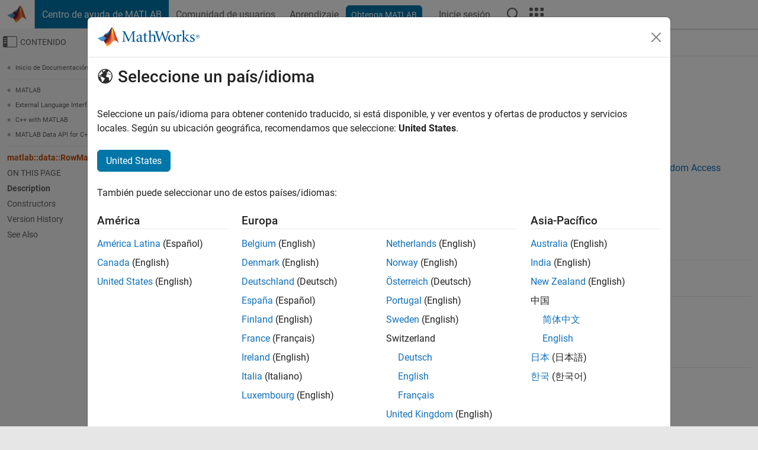

--- FILE ---
content_type: application/x-javascript;charset=utf-8
request_url: https://smetrics.mathworks.com/id?d_visid_ver=5.2.0&d_fieldgroup=A&mcorgid=B1441C8B533095C00A490D4D%40AdobeOrg&mid=29356652331773712399178110274451318181&ts=1764861603074
body_size: -35
content:
{"mid":"29356652331773712399178110274451318181"}

--- FILE ---
content_type: application/javascript
request_url: https://es.mathworks.com/HOhz/QPnh/z/GOp/ObNk6w/uk9QSJGSGzfQDG/NF0eYBMRMgs/IhgQJmF/FWQ
body_size: 167965
content:
(function(){if(typeof Array.prototype.entries!=='function'){Object.defineProperty(Array.prototype,'entries',{value:function(){var index=0;const array=this;return {next:function(){if(index<array.length){return {value:[index,array[index++]],done:false};}else{return {done:true};}},[Symbol.iterator]:function(){return this;}};},writable:true,configurable:true});}}());(function(){fH();Kk3();Nj3();var GU=function(){return dW.apply(this,[p4,arguments]);};var Mj=function(){cW=["D/W#<l-","Q;\x07\bH5l:+E5J>d","Df$J","-V\n/<k\x00X/G","^\n_","U!","atM\rF(GS:,G\tD-_","Ko","\"\\+5\x07\\B/","-X\n","\n[$]\n","oSd!i0y>m","X","jg","C","^6<6QH2",")6ID.],:-\x07","<MH/G8.5a\v","uU","a<X",")M",":*","C)*\x07aY","^!\rFH\"G47","*\nIH%r\f)8jK\'V\f","#F7=2GYR\n:","X","+<I","\fA(V/\x07A\bE5","\x3f6]H/G","8","s3Uqq#","\rJH\"G^\v5OC","Y3V/"," _","\fM","C%\\\t(y/M\vD .78M\r_\v<t\vFOi8]60\b#D/X^0\x00Z_8","^4A","N;","(i.lw`Ri.C%Ki.g8}7\n/_l\x00^4i1#iOr=\rm.fuc\f<kY\x00A,#c[k3T=.)._&R\vVbJF8*m#Z\x07~4r5oO,XJ+\nl\n\x073)>!]*fur\f3i$A,#c[l3TL.),_&p\voViJ(F\x3fm*Z\bn4wo!P\nX\x00xJ\f+kk \x07\x3f)>5].fur\f<lY\x00A>,#c[h3T=.._&F\vV|JF\x3f*m#Z\x07f4r5o\bO,XxJ+Al\n\x074)>!].Lur\f<8i$A,&I[l3T1.):_&p\v(Vi,U$F\x3fm6Z\bn4po\x40X\x00xJ+knw\x07\x3f)>%].fu~\f<l\x00A2,#c[}3T=.)._&V\vViJF<:m#Z\x07~4r5oO,XxJ+Il\n\x07:)>!]*Lur\f3i$\nA,$I[lK.):_&p\vViJwF\x3fm%Z\bn4wHoO(X\x00xJ+ko\n\x07\x3f)>P].fuw\f<n\x00A,#c[{3T=.._)|\vVnJF=:m#Z\bT4r5oO,XRJ+kl\n\x077)>!]*\\ur=#<i$\tA,&I[l3T\v.):_&p\voViJwF\x3fm(Z\bn4vo\x40X\x00xJ+kh0\x07\x3f)>].fuw\f<lY\x00A,#c[d3T=.._&`\vVkJF8:m#Z\b\\4r5o\bO,XBJMl\x00\x408.#k6C v\x3f\b)Dfoj\vL[5..y$1\x00;8Vilpt=<i#|\x00q\'-O.abz]E\x00p\f#l;wqI\n!K~r:-#i%n\x07/P.l,aH3#`.l\vJ0m#jle6-#i\v]#^,7<\'~\x00w$\b#j-Z\x00p0\n\'i$^\x00r\x3f\n\fy\fl\x00]#k,B6^Z\f#k\x00Luq+\n:#ig/#i.n&Tb]o6r=820a.|\"r\x3f0.\x40.l\rr\x3f8#E=)r=.%.l-y23#`.l\vp-ii#jU-Q\x3fim\boD\x3f\f\t[+A\x00r\x3f/\x07yG\x3f{[|\x00q\t3Ce\x00r4\b\nRO-o6r=8m.f2r\x3f\tF>N\x00r\x3f! _.n\"v\n3K.l,aH.#k:F5z\x3f\b#$^\x00r\x3f O.e\x00r4,\nU_(l\x00r\x3f.2q-Z\x00p+0*-i^\x00r\x3f _.n{\fk.l6\\6r\x3fo+`.l\vZ*m#jl\x07b& ;pY\x00r+:RnN,uK\b&r.|\x00q#i.bq\t4`X\x00r7nN,uK9\b#`uq5\nM:J\x00/#N_j\x00r\x3f\to\vo6r=\x3fj*q]ajL!i.d\x00r\x3f\x00y.nk5.KR",")<Z\n^)",".\x07JD5{\x3f=\x07F","D9*GH","N._)\x07XE","\fW_","R*a","]4Q2*\n","LNDqJ\x4061","\fW3\v2o","_5","\vH-G6M","K Z>=#Xl1p/","/+c\nT",">\r","2\x00D","2};","!0",">-2IL,V\n>+","\tX-_7\x3f","l!.\x07J\v_(E)QNK8,G","686\x40B5G>D","G","\b\t)<Y","\r\nMOD5V\f:-\rZOI.V\r{7\r\\O]3\\\b2=\x07\b\rf","76\rZ","t",")<AY$A.)6G\fB-{5=M","l!50\x40\x40 A","4#*A\vI$]","=X\x07L/G6","Me(T7Z\x00]8e7,\x07[","X\n[-","=wH#W\f2/\x07Z0^\"A+-=N","\t","\x40Njn","&V\n.\fxB1V\f/ &MN3Z/6","$E5-.AD5q44\x07\\D\"r\v/6GY","\nI","+F\vB,f+","%V/8;","G2l\f","I","H\'U8-\v^\ny8C","rU\x3f+\v^\n_F,+XH%",":\nM\fFZ6<ZNZ58"," Y*\")\x07jY,R\r0","7E\n","4\rR&C/V\f\b:M\nC","q","G6<8GH","Zy","K\x00C/V/0\rF","N","\\Ta\x40\n:-\x07E\nC5\t2-\nGYaP/:\n\b\x00_aU58D","N-Z5-:","F(C","R\t)8","Y","80Q","e","z-8A\v\r G\n>4\\OY.>*ZN5F\f>y\fG\x00(G)8\x00D\n\r(]\r/8\fK\nKz{6L\n_aG{;\x07\bY$A95\x07OC.]S:+I\r.Q>:[O\x404\x40\n{1^\n\r %\b J\x00AoZ\n>+\\\x00_W{4\x07\\\x07B%","^)","\nGY/R>",":D})R/6","o(T75-","m_.A^>!ZN5Z<y\rJ\tX2P/0\rFOF$J\ru",">/\vK\n\x40.G47","X^)","\fB-_8-1MH/Z\v6\\","\n\x07ZD\"V)4+\tMn.]\n:0\fM","R\n2/\x07\b,A(V/",":\nIn.W-","J$G-/6I\bHC:-\x07[","0r6V\x3f+\v^\n_V\b:5IH","Mi$E8<&IL","\x402~#\r\r]\fE\\5-","t\t","(<","O\nYD\v+\rX\n_5J:>*Z]5\\\f(","T\f:7M\v","T9",">4","40\f\\\n_{P:+MF",",#i\'\\%q9k#c[l#b\x3f.Or\x3f)> \\.l\x07P\f<*i.wrR)n2\x00\vY\x00r.\x00:rwsuN9j(a.zqr=r7giL\r,m\bo#b\x3f:QjLa7\tj.l\x07G\x3f\vJ]A4`\x3f#y.o#b\x3f:QjLa7\tj.l\x07G\x3f\vJ]A4`\x3f#y.os\x3f#i.l\x00r89\b#k\ne0v\x3f*#i.n8]/\t-#i%w\f\x07/+cl\x00P\x3f5\tR\r|\x00z`6L\'g1Q\x3f#fo\x00r6*#a.lr\x3fS\\.l\v{\'4\b#Yl\x00r+m= o_l\x00_01#iOr=\rm.ar\x3f\f$jle;*#c[l#b\x3f\fR]*l\x00P\x3f5,c\r|\x00tr\\.`\x3f#i%yD1#i.l`.#k:4F\x3f:#ic\nQ/;\x07E\"X0-%~-IT\x3fi\b\'i.Lu[<,!~*_(p\x3f8#D=f)r:i,xq\x401(i.lA\f<*i.g`-\x00i&l\x00b\x3f/~l\x00y\t\x003iZ\x00r=:j(\x00r\ni\ni-Y\x00r4/<\ry.Or=\fm.jqr\x3f00\x40.l;Q/8C8h\x00tN5\'l\x00y\t\x003iZ\x00r=(e]\x00r#\ni.W#b\x3fQI*l}\n(\ftr3ii#iws[\x3f#\x00y.n$^5&fl\x00y-863i\"qr\x3f7V\x40.l\tr\x3fm\x07\\o\x00r\x3f#b`ub\x3f9\b#N6yY$5rI.R(7(YG,::b`eL\x3fh$\nx\v3<:#iIs[\x3f#i%w%BJi(xra\x07:WF]|r\x3f:m}\x00q\t;B!Y\x00r(!;%DwT\x3fi\b\'i.|\"r<5=J7WLk o%Yd\n5.or}N(9ez\x3fm#jlfM\t ZCsb;3K.l*u,)>#`.lgJKr/Q\\XHD\x3f\fo*l\x00P\x3f58PJ\x00{\x3fz\vFr\x3f#i%\x40%\\/i,w/R\vi.F%ZL\n#i>N\x00r+0\ni-Y\x00r=.#K.l,WL9\b#n\f\x40\v+i!Fr\x3f#i%~\"\\/i\'l\x00y/3iJG\x3f+L\x00|\x00q\t85Y\x00r$(5I[7\bi.F)\x3fn\b#i.l^i+#i.i\nyN#b<N&P\x3f2\n<lF\x3f:#iluQ/`9W vk3i.l%Z\f#lzqr\x3f*i.gwj8#FD#b\x3f;%~wra\b\'`.l\vz0+i\nFr\x3f#_(_\x00r\x3f\x3f(\'l\x00y-8>i.F)-i.N\x00rm\x00y.h\"{(!8\'O.r\x3f=\vZ.l\x00w:m#Z\b`\tr\x3fC#]T\x3f#f9\x00P\x3f2\n+J\nA\x3f!Y^\x00r\x3f7\f|!Y\x00r40+y.`s\x3f2[n\x07l\x00I\n!y8br:-#i%w\"\\/P.l,G$3#R\r|\x00p!\'i+c5r\x3f1G>l\fNG[E\x00r9\b#k=0v\x3fi.g8}J\n/_l\x00X21#iOr=1m.iG\x3f4{\x00|\x00Q/ _.nw-%.lsa\x3f(Vi-Z\x00z$`\bL8-Q\t-#i^G\"^(3=%~)Oe\nW<li\x3f\n jlgN\f#c[k3TU.+5.#k>zv\x3f:#j*)W93-#i%|f+i\'l\x00a00G\r|\x00w\'i`{.ir/ _.nk5),o6r=:hm.fuq\f<(o^\tr\x3f\t;p=B#b\x3f:nw\n\n\b&r.|\x00rJ*m#jlg)io_ld$(;P~\x00w$\b#j\\J\"r\x3f5:\x40.n4po _.hd8k8%.o\t}870a.c*q\x3fi\x00A,#i\flvO3=%\x40l\x00}\t9ja.c*q\x3f\x07jlb)O,XBJi&Nu\x078k4b\rCi\x3f\n!jlb)#c[obD&P\x3f5Q\x07lA\x3f$g>N\x00r3_.ld!i,yqe\n0F5uur8qPNl4o)C^8/7O-^j\x3f#n#u~\n#i\x073q\t1h\x00x\r#~Vo6r=\f)Z.l\x00u1*i.ga)k&C)xu4\b~:\n1i0n<lK<<#i.{;A\",\x00Qe\x00r4:+y.\\6r\x3f;V`.l\v\x003,:#iY\x00(#i7w\fD\t)Or64$R5{`-> [>t\x00r\x3fY[OD\x3f\vRY*l\x00P\x3f5J\x00{\x3f6L\'g1Q=#y.oD\x3f;:Yl\x00P\x3f5,\f\x40-F$b2 i.h\tr\x3f,c[lD\x3f\fQzLi\b\'i.IvV<,!KHr\x3f8#F&3T\x3f#b%X<\'`.l\v^/m*i.g,W\n _.n].#K.l*Wi\b\'i.|\"r\x3f0!\v\x40.n4q8#CD#b\x3f;%~wra\b\'ll\x00r\x3f8)F8\x00r*#i%`GJ#b\"t.b\x3fii.li\f<i.g4P\'\nO6e\x00r4.:3g:l\x00r\x3fL\"qr\x3f7+\x40.l;Q/7Bh\x00w0/#b!H.b\x3fkRi.\x40J>lW9#l!Y\x00r4\n\ry.o6r=+`.l\vF> jlf2#i\fl\x00_\x3foi,x[\n8[5zt]1+i>N\x00rn!3C\bo#b\x3f\x00P\x40\x07N*}\b4j\vh&rL\n#i.N\x00rm\ni.e\x00r4\b\n)._&B\vi,e[5{8q/#O\fl\x00_7o6#K.l*G5.#k:G&K6:#iw[\x3f#i%Lra[&P\x3f5(aJF=*m#jl\bP9 9g#]*3i,_&c.#k:G&K5,:#itq[\x3f#i%\fD\tL$f6P\x3f5+\\J\"r\x3f7+Z\bn4po _.d\"t8\":P~%O/g$\b#kJ\'Z=:#i([\x3f#i%|tNPO,WN:j-Z\x00p*i.g,}\x3f8#C^uZ\v.#K.o\x3f\n\\.l[\'5+i!Fr\x3f _.nv#K.l-rJ.#k<h0F\x3fm)Z\bl\tr\x3f3.;p%Wf.=,C-l\x00x\vi-hp[1i.c)j#fo\x00r83K.l,bNh>i.\x40;jlQ#Yl\x00r;3i.o6r=1m.l\"r\x3f0\bRjlWL7,8oV#b\x3f\x00\x07LqT<9\b#`\f[5\v7K_J\x00o _.j\x00,\"85v\x3f\bi.A-\f<*i.wW6)\x00E\tw\x00b\x3fjK.l-e53!].jqr\x3f6=\b\x40.l\tr\x3f1E_l^7;L_LT<.#k5\fw#i.Fj]*-#i%t\x07/i,x[\n8[5zt]1+i>N\x00r\x3f3O.e\x00r4\r\n.o,}(j\vh&rL\n#i\x00A*,#i\fl{<3:\ff~Ni\b\'i.F\b{\x3f;{[|\x00q\t7l\be\x00r4\nRO-o6r=6M-Z\x00p+\n\'i!J\tr\x3f7;_[n0D\x3f)[\'l\x00yi.A\x00M<:#iw\x07[\x3f\x00_.lk7#r\\L9j\\.l-F\'r]kqQMh O.l\x00r1=k.k\vOr=>4-m.jqr\x3f\f\f*i.g,a\'\nPd,Z5r\x3f;E_l\x00r4\x3f3i.lk*,*i.g,a2.#O.h\x00r\x3f\x005.l-a;3!"," ~\fy7","\r/8\\;^",":\nZ\x00\x40$|1","^\t\x3f","()\x07M\fEJ/1\x07[^",":>","!","U)*","\v6k\x3fH$A=47\fM\fY(\\","K_v2","","R\x3f4X","f","\vX,^\x07","N\"V>+\\B/z85LC&t\f:/\v\\","s4PBZ(W\n3cBY1KW","JY5\\","]$A2*A\x00C2","G\fX,V/\rL\n","G.Z",">","6V4MI.A","\r_.D\r>+"];};var T6=function AP(qR,Uk){'use strict';var k9=AP;switch(qR){case vc:{HO.push(Ff);var kU=DS(EZ()[Xj(jZ)](On,nS),wr[gR()[D6(TU)](MZ,LU,jZ)])||AS(wr[CP()[Ug(Xg)](NP,Qk,qg)][BW(typeof CP()[Ug(MU)],SW([],[][[]]))?CP()[Ug(lj)].call(null,bk(bk({})),PO,Xk):CP()[Ug(jZ)].apply(null,[bk(bk({})),qY,SU])],xW)||AS(wr[CP()[Ug(Xg)].apply(null,[bk({}),Qk,qg])][UU()[BA(mS)](wf,Uf,X9)],xW);var Uj=wr[gR()[D6(TU)](MZ,BU,jZ)][JR()[J9(MS)](S1,b6,mv,FR)](BW(typeof UU()[BA(FZ)],SW('',[][[]]))?UU()[BA(MA)](YZ,Y0,mn):UU()[BA(wv)].call(null,J7,KZ,bk(b0)))[EZ()[Xj(Gf)](Qg,SS)];var gW=wr[gR()[D6(TU)].apply(null,[MZ,On,jZ])][JR()[J9(MS)](S1,b6,E9,FR)](UU()[BA(sO)].call(null,PJ,rZ,gZ))[BW(typeof EZ()[Xj(rS)],SW('',[][[]]))?EZ()[Xj(b0)](DW,cR):EZ()[Xj(Gf)](Qg,SS)];var Sk=wr[BW(typeof gR()[D6(jn)],SW([],[][[]]))?gR()[D6(jn)](Md,bk(bk(b0)),w6):gR()[D6(TU)](MZ,bk(xW),jZ)][JR()[J9(MS)](S1,b6,MA,FR)](gR()[D6(mn)](Sc,bk(bk(b0)),Gf))[EZ()[Xj(Gf)](Qg,SS)];var VP;return VP=(BW(typeof UU()[BA(dj)],'undefined')?UU()[BA(MA)](zA,nk,r6):UU()[BA(PW)](gU,U6,bk(b0)))[BW(typeof gR()[D6(vS)],SW([],[][[]]))?gR()[D6(jn)].call(null,wS,jn,W6):gR()[D6(FW)](HS,bk(bk(xW)),ZA)](kU?CP()[Ug(cA)].call(null,rd,z4,ZA):UU()[BA(TU)](Z6,Cg,P0),sU()[G0(E9)](xr,bk(b0),dj))[gR()[D6(FW)].apply(null,[HS,mv,ZA])](Uj?CP()[Ug(cA)](bk(bk(xW)),z4,ZA):UU()[BA(TU)].call(null,Z6,Cg,TU),sU()[G0(E9)].apply(null,[xr,d0,dj]))[gR()[D6(FW)](HS,b0,ZA)](gW?CP()[Ug(cA)](CR,z4,ZA):UU()[BA(TU)].apply(null,[Z6,Cg,bk(xW)]),sU()[G0(E9)].call(null,xr,Lj,dj))[gR()[D6(FW)](HS,TO,ZA)](Sk?CP()[Ug(cA)].call(null,cA,z4,ZA):UU()[BA(TU)](Z6,Cg,G9)),HO.pop(),VP;}break;case I:{HO.push(NR);var Gn=sU()[G0(O6)].apply(null,[rr,Lj,zk]);try{var dU=HO.length;var HZ=bk([]);Gn=wr[CP()[Ug(wk)](bk(bk(b0)),wD,J1)][Ej()[LW(PW)].call(null,MS,UA,mS,jE)][gR()[D6(b6)](pb,lS,tj)](CP()[Ug(NS)](Dj,P3,KX))?BW(typeof CP()[Ug(NB)],SW([],[][[]]))?CP()[Ug(lj)].call(null,gZ,ls,vT):CP()[Ug(cA)].call(null,NP,ck,ZA):UU()[BA(TU)](XW,Cg,bk(b0));}catch(BC){HO.splice(JL(dU,b0),Infinity,NR);Gn=JR()[J9(TU)](Zl,b0,dj,XP);}var N5;return HO.pop(),N5=Gn,N5;}break;case A:{HO.push(gL);try{var KN=HO.length;var Kt=bk(bk(Lq));var F5=new (wr[gR()[D6(TU)](pB,BU,jZ)][BW(typeof EZ()[Xj(wV)],'undefined')?EZ()[Xj(b0)](hG,Jm):EZ()[Xj(O6)].call(null,SN,jB)][gR()[D6(O6)](GX,D5,c5)][Qx(typeof EZ()[Xj(rS)],'undefined')?EZ()[Xj(NS)](jZ,zB):EZ()[Xj(b0)](LI,SB)])();var A5=new (wr[BW(typeof gR()[D6(tj)],SW('',[][[]]))?gR()[D6(jn)](AV,Wx,DV):gR()[D6(TU)](pB,LU,jZ)][EZ()[Xj(O6)](SN,jB)][gR()[D6(O6)](GX,E9,c5)][kM()[zV(wV)].apply(null,[MN,gl,PW,Sd])])();var Vt;return HO.pop(),Vt=bk({}),Vt;}catch(MG){HO.splice(JL(KN,b0),Infinity,gL);var FB;return FB=BW(MG[Ej()[LW(MU)](CN,bk(bk(xW)),tV,HV)][UU()[BA(wM)](sC,D5,LU)],EZ()[Xj(FW)].apply(null,[dj,Pp])),HO.pop(),FB;}HO.pop();}break;case nJ:{HO.push(m5);var AX=Qx(typeof sU()[G0(NN)],SW('',[][[]]))?sU()[G0(O6)].apply(null,[ZV,bk(bk(b0)),zk]):sU()[G0(MN)].call(null,WV,bk([]),jn);try{var nI=HO.length;var S5=bk(MJ);if(wr[CP()[Ug(Xg)](sO,pN,qg)]&&wr[CP()[Ug(Xg)].call(null,vS,pN,qg)][BW(typeof UU()[BA(wS)],SW([],[][[]]))?UU()[BA(MA)](Op,WX,nk):UU()[BA(Wx)](E0,Wx,bk([]))]&&wr[CP()[Ug(Xg)].apply(null,[Lj,pN,qg])][UU()[BA(Wx)](E0,Wx,lj)][sU()[G0(Cg)](pI,bk(bk(b0)),xW)]){var Nl=wr[CP()[Ug(Xg)].apply(null,[X9,pN,qg])][UU()[BA(Wx)](E0,Wx,bk(bk(b0)))][sU()[G0(Cg)].apply(null,[pI,bk(xW),xW])][EZ()[Xj(mI)](SU,Ap)]();var vh;return HO.pop(),vh=Nl,vh;}else{var Xs;return HO.pop(),Xs=AX,Xs;}}catch(RL){HO.splice(JL(nI,b0),Infinity,m5);var cx;return HO.pop(),cx=AX,cx;}HO.pop();}break;case L7:{HO.push(b0);var Dx=wr[EZ()[Xj(PW)](LU,Mt)][UU()[BA(Jp)].apply(null,[LV,J1,HM])]?wr[EZ()[Xj(PW)](LU,Mt)][Qx(typeof DT()[AG(Lj)],SW(BW(typeof UU()[BA(nh)],SW('',[][[]]))?UU()[BA(MA)].call(null,pL,vs,jZ):UU()[BA(PW)].apply(null,[fh,U6,D5]),[][[]]))?DT()[AG(wM)](SU,kN,xx,TU):DT()[AG(cA)](TT,mv,G9,jM)](wr[EZ()[Xj(PW)].apply(null,[LU,Mt])][UU()[BA(Jp)].call(null,LV,J1,NS)](wr[CP()[Ug(Xg)].apply(null,[On,ST,qg])]))[UU()[BA(HC)].call(null,UL,Ns,Tt)](sU()[G0(E9)](MZ,bk(bk([])),dj)):UU()[BA(PW)].apply(null,[fh,U6,Gf]);var Js;return HO.pop(),Js=Dx,Js;}break;case rJ:{HO.push(P5);if(bk(wr[gR()[D6(TU)](ZG,bk(xW),jZ)][CP()[Ug(FZ)](bk([]),U5,zC)])){var XN=BW(typeof wr[gR()[D6(TU)](ZG,bk(b0),jZ)][Qx(typeof CP()[Ug(FZ)],SW('',[][[]]))?CP()[Ug(KX)](MS,nR,Uf):CP()[Ug(lj)](NN,SB,BU)],Ej()[LW(qt)].apply(null,[rS,NN,Lj,dM]))?CP()[Ug(cA)](jV,d6,ZA):sU()[G0(qg)](Pt,O6,C1);var ql;return HO.pop(),ql=XN,ql;}var jm;return jm=sU()[G0(O6)].call(null,RM,sO,zk),HO.pop(),jm;}break;case fD:{HO.push(Ym);var JI=sU()[G0(O6)].call(null,Sl,r6,zk);try{var Pm=HO.length;var JB=bk({});if(wr[Qx(typeof CP()[Ug(qg)],SW([],[][[]]))?CP()[Ug(Xg)].call(null,dj,hM,qg):CP()[Ug(lj)](QL,PC,NX)][BW(typeof JR()[J9(Xt)],'undefined')?JR()[J9(MU)](Dh,Lx,PW,JG):JR()[J9(Lj)](YL,PW,Wx,MI)]&&wr[BW(typeof CP()[Ug(HC)],SW('',[][[]]))?CP()[Ug(lj)](jn,qM,X1):CP()[Ug(Xg)](lj,hM,qg)][JR()[J9(Lj)].call(null,YL,PW,c5,MI)][xW]){var rh=BW(wr[CP()[Ug(Xg)](jZ,hM,qg)][JR()[J9(Lj)](YL,PW,rS,MI)][EZ()[Xj(FZ)](Jp,xC)](jI[Qs]),wr[CP()[Ug(Xg)](Tt,hM,qg)][BW(typeof JR()[J9(wT)],SW(UU()[BA(PW)].apply(null,[cs,U6,HM]),[][[]]))?JR()[J9(MU)](OC,XI,Jp,lB):JR()[J9(Lj)].apply(null,[YL,PW,mS,MI])][xW]);var xN=rh?CP()[Ug(cA)](bV,OK,ZA):UU()[BA(TU)](IL,Cg,vS);var X5;return HO.pop(),X5=xN,X5;}else{var lM;return HO.pop(),lM=JI,lM;}}catch(Dm){HO.splice(JL(Pm,b0),Infinity,Ym);var cM;return HO.pop(),cM=JI,cM;}HO.pop();}break;case jb:{var Om=Uk[Lq];HO.push(DM);if(Qx(typeof wr[BW(typeof Ej()[LW(FW)],SW([],[][[]]))?Ej()[LW(nh)](bm,UX,bk(xW),PL):Ej()[LW(gZ)].call(null,rt,bk(bk(xW)),rS,hP)],Ej()[LW(qt)](rS,bk(bk(xW)),TO,C0))&&ks(Om[wr[Qx(typeof Ej()[LW(Tt)],'undefined')?Ej()[LW(gZ)](rt,bk(bk({})),Lj,hP):Ej()[LW(nh)].apply(null,[Ut,bk(b0),bk(b0),Ms])][EZ()[Xj(Qs)](Tt,Tn)]],null)||ks(Om[EZ()[Xj(HM)].apply(null,[AT,In])],null)){var RT;return RT=wr[BW(typeof sU()[G0(HC)],SW('',[][[]]))?sU()[G0(MN)].call(null,Rh,bk({}),wf):sU()[G0(PW)](Pg,b6,YN)][EZ()[Xj(UA)](wS,Nj)](Om),HO.pop(),RT;}HO.pop();}break;case QQ:{var VV=Uk[Lq];HO.push(Um);var BN=BW(typeof sU()[G0(c5)],SW('',[][[]]))?sU()[G0(MN)](Ql,Ll,Ah):sU()[G0(O6)].apply(null,[wP,TU,zk]);var nV=sU()[G0(O6)](wP,TO,zk);var Kp=new (wr[UU()[BA(zM)](XW,FC,UA)])(new (wr[UU()[BA(zM)].call(null,XW,FC,cA)])(BW(typeof EZ()[Xj(cR)],'undefined')?EZ()[Xj(b0)](mI,Q5):EZ()[Xj(zC)].apply(null,[jN,hO])));try{var Hl=HO.length;var sN=bk({});if(bk(bk(wr[Qx(typeof gR()[D6(Ux)],SW('',[][[]]))?gR()[D6(TU)].call(null,W5,NB,jZ):gR()[D6(jn)].apply(null,[Z6,bk(bk(xW)),Ch])][Qx(typeof EZ()[Xj(bh)],SW('',[][[]]))?EZ()[Xj(PW)].call(null,LU,TR):EZ()[Xj(b0)](wL,GV)]))&&bk(bk(wr[gR()[D6(TU)](W5,zM,jZ)][EZ()[Xj(PW)].call(null,LU,TR)][UU()[BA(SC)](Jj,jZ,wM)]))){var Ol=wr[EZ()[Xj(PW)].apply(null,[LU,TR])][BW(typeof UU()[BA(TO)],'undefined')?UU()[BA(MA)](ws,BI,On):UU()[BA(SC)].apply(null,[Jj,jZ,hx])](wr[sU()[G0(D5)](QW,bk(bk(xW)),Ux)][Ej()[LW(PW)](MS,MA,Ll,ZP)],Qx(typeof EZ()[Xj(CR)],SW('',[][[]]))?EZ()[Xj(qg)].call(null,NB,QW):EZ()[Xj(b0)](ll,zM));if(Ol){BN=Kp[Qx(typeof CP()[Ug(mv)],'undefined')?CP()[Ug(O6)](Jp,UB,DL):CP()[Ug(lj)](SU,Hx,hl)](Ol[kM()[zV(xW)].apply(null,[NB,d5,lj,rB])][EZ()[Xj(mI)].call(null,SU,jR)]());}}nV=Qx(wr[gR()[D6(TU)](W5,P0,jZ)],VV);}catch(WM){HO.splice(JL(Hl,b0),Infinity,Um);BN=Qx(typeof sU()[G0(d0)],SW([],[][[]]))?sU()[G0(qg)](WW,Ll,C1):sU()[G0(MN)].apply(null,[Ht,bk(b0),Z6]);nV=sU()[G0(qg)].apply(null,[WW,bk(bk(b0)),C1]);}var ZL=SW(BN,OB(nV,b0))[EZ()[Xj(mI)].apply(null,[SU,jR])]();var MX;return HO.pop(),MX=ZL,MX;}break;case n4:{HO.push(RV);var sh=sU()[G0(O6)].apply(null,[b1,bk(bk(b0)),zk]);try{var UI=HO.length;var ft=bk([]);if(wr[BW(typeof CP()[Ug(wN)],'undefined')?CP()[Ug(lj)].call(null,Gf,HB,tT):CP()[Ug(Xg)].call(null,gT,dD,qg)][JR()[J9(Lj)].call(null,YL,PW,Wx,Yx)]&&wr[CP()[Ug(Xg)](bk([]),dD,qg)][JR()[J9(Lj)](YL,PW,HM,Yx)][xW]&&wr[CP()[Ug(Xg)].call(null,NX,dD,qg)][JR()[J9(Lj)](YL,PW,hx,Yx)][xW][xW]&&wr[CP()[Ug(Xg)](bk(bk({})),dD,qg)][Qx(typeof JR()[J9(zM)],'undefined')?JR()[J9(Lj)].apply(null,[YL,PW,FC,Yx]):JR()[J9(MU)](zm,GV,nh,LI)][xW][xW][gR()[D6(wS)].apply(null,[TW,jV,KX])]){var qX=BW(wr[CP()[Ug(Xg)](jZ,dD,qg)][JR()[J9(Lj)].apply(null,[YL,PW,xW,Yx])][xW][xW][gR()[D6(wS)](TW,bk(bk([])),KX)],wr[CP()[Ug(Xg)](FZ,dD,qg)][JR()[J9(Lj)](YL,PW,MN,Yx)][xW]);var wC=qX?CP()[Ug(cA)](wN,lR,ZA):BW(typeof UU()[BA(r6)],SW([],[][[]]))?UU()[BA(MA)].call(null,rd,vm,BU):UU()[BA(TU)].call(null,d1,Cg,cA);var Ct;return HO.pop(),Ct=wC,Ct;}else{var gV;return HO.pop(),gV=sh,gV;}}catch(O5){HO.splice(JL(UI,b0),Infinity,RV);var Rp;return HO.pop(),Rp=sh,Rp;}HO.pop();}break;case dv:{HO.push(Xp);var xL=sU()[G0(O6)].call(null,R1,D5,zk);try{var bs=HO.length;var xl=bk(bk(Lq));xL=Qx(typeof wr[JR()[J9(vS)](AN,d0,b0,Es)],Ej()[LW(qt)](rS,bk([]),wV,Df))?CP()[Ug(cA)](cA,vk,ZA):UU()[BA(TU)].call(null,Dg,Cg,KX);}catch(vt){HO.splice(JL(bs,b0),Infinity,Xp);xL=JR()[J9(TU)](Zl,b0,MS,FX);}var DG;return HO.pop(),DG=xL,DG;}break;case Kr:{var Mx;HO.push(Ph);return Mx=bk(DS(Ej()[LW(PW)](MS,zC,jV,Ij),wr[gR()[D6(TU)](KC,qg,jZ)][BW(typeof EZ()[Xj(NX)],'undefined')?EZ()[Xj(b0)].apply(null,[hh,zI]):EZ()[Xj(O6)](SN,Ix)][Qx(typeof gR()[D6(mn)],SW([],[][[]]))?gR()[D6(O6)](mx,SL,c5):gR()[D6(jn)].call(null,b5,bk(xW),BL)][BW(typeof EZ()[Xj(d0)],'undefined')?EZ()[Xj(b0)](vX,zl):EZ()[Xj(NS)](jZ,wB)])||DS(Ej()[LW(PW)].call(null,MS,bk(xW),FW,Ij),wr[BW(typeof gR()[D6(MU)],'undefined')?gR()[D6(jn)](xx,O6,LV):gR()[D6(TU)](KC,qt,jZ)][EZ()[Xj(O6)](SN,Ix)][Qx(typeof gR()[D6(wk)],SW([],[][[]]))?gR()[D6(O6)](mx,xW,c5):gR()[D6(jn)](Mp,vm,kl)][kM()[zV(wV)](HM,JT,PW,Sd)])),HO.pop(),Mx;}break;case BQ:{HO.push(xx);try{var vL=HO.length;var MB=bk(MJ);var Rx=xW;var HT=wr[EZ()[Xj(PW)](LU,GV)][UU()[BA(SC)].call(null,MZ,jZ,FC)](wr[Ej()[LW(jZ)](rZ,TO,G9,WL)][Ej()[LW(PW)](MS,Lj,MN,bg)],BW(typeof EZ()[Xj(P0)],SW('',[][[]]))?EZ()[Xj(b0)](Fl,gZ):EZ()[Xj(KX)].call(null,KX,gM));if(HT){Rx++;bk(bk(HT[BW(typeof kM()[zV(Xg)],'undefined')?kM()[zV(gZ)].apply(null,[X9,rN,m5,NL]):kM()[zV(xW)](O6,cm,lj,rB)]))&&AS(HT[kM()[zV(xW)](O6,cm,lj,rB)][EZ()[Xj(mI)].apply(null,[SU,UG])]()[CP()[Ug(jV)].apply(null,[bk(b0),lX,NP])](gR()[D6(VM)](Tp,Xg,cR)),qG(b0))&&Rx++;}var rG=Rx[EZ()[Xj(mI)](SU,UG)]();var jt;return HO.pop(),jt=rG,jt;}catch(Zx){HO.splice(JL(vL,b0),Infinity,xx);var WG;return WG=sU()[G0(O6)].call(null,NV,rd,zk),HO.pop(),WG;}HO.pop();}break;case O8:{HO.push(tB);if(wr[gR()[D6(TU)](mN,bk(b0),jZ)][sU()[G0(D5)](gp,qg,Ux)]){if(wr[EZ()[Xj(PW)](LU,PN)][UU()[BA(SC)](Sl,jZ,zC)](wr[gR()[D6(TU)](mN,gT,jZ)][sU()[G0(D5)].apply(null,[gp,mI,Ux])][Ej()[LW(PW)](MS,bk({}),bk(bk({})),vA)],EZ()[Xj(wk)].call(null,bp,PB))){var kT;return kT=CP()[Ug(cA)].apply(null,[NP,fU,ZA]),HO.pop(),kT;}var TM;return TM=sU()[G0(qg)].apply(null,[Zs,O6,C1]),HO.pop(),TM;}var Ih;return Ih=sU()[G0(O6)](d5,vm,zk),HO.pop(),Ih;}break;case Zq:{var EI=Uk[Lq];HO.push(CG);var tx=UU()[BA(PW)].call(null,ct,U6,Gf);var Cp=BW(typeof UU()[BA(Cg)],'undefined')?UU()[BA(MA)](Yh,kt,gZ):UU()[BA(PW)].apply(null,[ct,U6,rd]);var Km=kM()[zV(Xt)](Jp,Yh,Tt,M9);var bL=[];try{var sI=HO.length;var OG=bk([]);try{tx=EI[DT()[AG(kN)](HI,UX,QT,wT)];}catch(LC){HO.splice(JL(sI,b0),Infinity,CG);if(LC[sU()[G0(FW)].call(null,rp,P0,Bs)][gR()[D6(jV)](nC,CR,nk)](Km)){tx=CP()[Ug(tV)](zM,WB,Tt);}}var gs=wr[CP()[Ug(PW)].apply(null,[D5,wO,qm])][UU()[BA(Ll)](RU,qg,VM)](zx(wr[CP()[Ug(PW)].apply(null,[bV,wO,qm])][CP()[Ug(wN)].call(null,NX,bZ,jn)](),dT))[Qx(typeof EZ()[Xj(LU)],SW([],[][[]]))?EZ()[Xj(mI)].call(null,SU,sP):EZ()[Xj(b0)](Z5,qh)]();EI[DT()[AG(kN)](HI,HM,QT,wT)]=gs;Cp=Qx(EI[DT()[AG(kN)].apply(null,[HI,Qs,QT,wT])],gs);bL=[bC(Eq,[kM()[zV(xW)].call(null,kN,Kh,lj,rB),tx]),bC(Eq,[UU()[BA(MU)](YC,OC,tV),FI(Cp,jI[FC])[EZ()[Xj(mI)](SU,sP)]()])];var Os;return HO.pop(),Os=bL,Os;}catch(hT){HO.splice(JL(sI,b0),Infinity,CG);bL=[bC(Eq,[kM()[zV(xW)](CR,Kh,lj,rB),tx]),bC(Eq,[UU()[BA(MU)].apply(null,[YC,OC,MN]),Cp])];}var V5;return HO.pop(),V5=bL,V5;}break;case zH:{HO.push(QG);var rT=sU()[G0(O6)].apply(null,[j5,bV,zk]);if(wr[CP()[Ug(Xg)](NP,kX,qg)]&&wr[CP()[Ug(Xg)].call(null,NS,kX,qg)][JR()[J9(Lj)](YL,PW,P0,Sh)]&&wr[CP()[Ug(Xg)].call(null,Qs,kX,qg)][JR()[J9(Lj)].call(null,YL,PW,sO,Sh)][UU()[BA(P0)].call(null,Z6,kN,MM)]){var fx=wr[CP()[Ug(Xg)](Cg,kX,qg)][JR()[J9(Lj)](YL,PW,X9,Sh)][UU()[BA(P0)].call(null,Z6,kN,wS)];try{var Px=HO.length;var gX=bk(bk(Lq));var tG=wr[CP()[Ug(PW)](bk(bk([])),AR,qm)][UU()[BA(Ll)].apply(null,[d1,qg,Ux])](zx(wr[CP()[Ug(PW)](jN,AR,qm)][CP()[Ug(wN)].call(null,wk,ZC,jn)](),dT))[EZ()[Xj(mI)].apply(null,[SU,lW])]();wr[Qx(typeof CP()[Ug(tV)],SW([],[][[]]))?CP()[Ug(Xg)].call(null,SU,kX,qg):CP()[Ug(lj)](bk(bk(xW)),Fh,rd)][JR()[J9(Lj)].apply(null,[YL,PW,xW,Sh])][Qx(typeof UU()[BA(wS)],SW('',[][[]]))?UU()[BA(P0)].call(null,Z6,kN,Xt):UU()[BA(MA)](km,jp,bk(bk({})))]=tG;var Lp=BW(wr[CP()[Ug(Xg)](MS,kX,qg)][BW(typeof JR()[J9(bV)],'undefined')?JR()[J9(MU)].apply(null,[IM,Pp,b6,Md]):JR()[J9(Lj)](YL,PW,qt,Sh)][UU()[BA(P0)](Z6,kN,bk(b0))],tG);var BM=Lp?CP()[Ug(cA)](jn,Vj,ZA):UU()[BA(TU)](WX,Cg,bk(b0));wr[CP()[Ug(Xg)](NB,kX,qg)][JR()[J9(Lj)](YL,PW,tj,Sh)][BW(typeof UU()[BA(tj)],SW([],[][[]]))?UU()[BA(MA)].apply(null,[K5,QX,bk(bk({}))]):UU()[BA(P0)](Z6,kN,Jp)]=fx;var XG;return HO.pop(),XG=BM,XG;}catch(rL){HO.splice(JL(Px,b0),Infinity,QG);if(Qx(wr[CP()[Ug(Xg)](bk(bk({})),kX,qg)][Qx(typeof JR()[J9(X9)],'undefined')?JR()[J9(Lj)](YL,PW,BU,Sh):JR()[J9(MU)].apply(null,[Lj,xx,dj,TL])][BW(typeof UU()[BA(wV)],SW([],[][[]]))?UU()[BA(MA)](kp,pV,O6):UU()[BA(P0)](Z6,kN,mI)],fx)){wr[Qx(typeof CP()[Ug(cA)],SW([],[][[]]))?CP()[Ug(Xg)](bh,kX,qg):CP()[Ug(lj)](TO,NG,cR)][JR()[J9(Lj)](YL,PW,kN,Sh)][Qx(typeof UU()[BA(nh)],SW([],[][[]]))?UU()[BA(P0)].apply(null,[Z6,kN,ZA]):UU()[BA(MA)](Gh,tL,FW)]=fx;}var UN;return HO.pop(),UN=rT,UN;}}else{var xI;return HO.pop(),xI=rT,xI;}HO.pop();}break;case ND:{HO.push(xG);var kB=BW(typeof UU()[BA(FZ)],SW('',[][[]]))?UU()[BA(MA)](kt,NI,lS):UU()[BA(SL)].apply(null,[YX,gZ,FW]);var NM=bk(bk(Lq));try{var DI=HO.length;var Ls=bk(bk(Lq));var zt=xW;try{var RX=wr[BW(typeof kM()[zV(d0)],SW([],[][[]]))?kM()[zV(gZ)].call(null,HC,Lt,qC,Nh):kM()[zV(Qs)].call(null,On,vl,MU,wA)][BW(typeof Ej()[LW(Lj)],SW([],[][[]]))?Ej()[LW(nh)](Tl,wS,rd,RV):Ej()[LW(PW)].call(null,MS,qt,wN,Df)][Qx(typeof EZ()[Xj(tj)],SW([],[][[]]))?EZ()[Xj(mI)].apply(null,[SU,PZ]):EZ()[Xj(b0)](Lh,GL)];wr[EZ()[Xj(PW)](LU,LN)][gR()[D6(MU)](rj,xW,Gp)](RX)[Qx(typeof EZ()[Xj(NB)],SW([],[][[]]))?EZ()[Xj(mI)].call(null,SU,PZ):EZ()[Xj(b0)].call(null,wt,P5)]();}catch(tt){HO.splice(JL(DI,b0),Infinity,xG);if(tt[Qx(typeof Ej()[LW(vS)],SW([],[][[]]))?Ej()[LW(Gf)](TO,AT,VI,QZ):Ej()[LW(nh)](J1,cA,Xg,MC)]&&BW(typeof tt[Ej()[LW(Gf)].apply(null,[TO,d0,bk([]),QZ])],sU()[G0(MU)](MI,b6,sM))){tt[Ej()[LW(Gf)](TO,KX,rS,QZ)][Ej()[LW(VI)](NX,mn,bk(xW),gN)](BW(typeof UU()[BA(tj)],'undefined')?UU()[BA(MA)](QN,RM,SU):UU()[BA(rt)].apply(null,[xC,IB,rt]))[Qx(typeof CP()[Ug(TV)],SW('',[][[]]))?CP()[Ug(HM)](X9,WC,QI):CP()[Ug(lj)](wS,Ch,tI)](function(nM){HO.push(np);if(nM[gR()[D6(jV)](Sj,mS,nk)](BW(typeof Ej()[LW(NS)],SW('',[][[]]))?Ej()[LW(nh)](sL,MN,bk(xW),DX):Ej()[LW(NN)](gZ,bk({}),Qs,Jf))){NM=bk(bk(MJ));}if(nM[BW(typeof gR()[D6(dj)],SW('',[][[]]))?gR()[D6(jn)](GC,bk(b0),RM):gR()[D6(jV)](Sj,LU,nk)](kM()[zV(HM)](MM,cp,mI,cm))){zt++;}HO.pop();});}}kB=BW(zt,TU)||NM?Qx(typeof CP()[Ug(Jp)],SW([],[][[]]))?CP()[Ug(cA)].apply(null,[bk(bk(b0)),WZ,ZA]):CP()[Ug(lj)].call(null,mn,qI,wh):UU()[BA(TU)](mL,Cg,MS);}catch(Am){HO.splice(JL(DI,b0),Infinity,xG);kB=JR()[J9(TU)](Zl,b0,P0,Ip);}var LG;return HO.pop(),LG=kB,LG;}break;case sz:{var WI=Uk[Lq];var dI=Uk[MJ];HO.push(Mh);if(Wh(dI,null)||AS(dI,WI[Ej()[LW(xW)](b6,bk(bk(b0)),xW,pk)]))dI=WI[Ej()[LW(xW)](b6,r6,qg,pk)];for(var cC=xW,ON=new (wr[sU()[G0(PW)](bU,bk(bk({})),YN)])(dI);M1(cC,dI);cC++)ON[cC]=WI[cC];var Xl;return HO.pop(),Xl=ON,Xl;}break;case TH:{HO.push(Sh);var jx=sU()[G0(O6)](fR,b0,zk);try{var Gt=HO.length;var cI=bk(bk(Lq));jx=Qx(typeof wr[Ej()[LW(NP)](Xh,bk(bk({})),bk(bk(xW)),bn)],Qx(typeof Ej()[LW(cR)],SW('',[][[]]))?Ej()[LW(qt)].call(null,rS,vS,Gf,cl):Ej()[LW(nh)].apply(null,[Wp,bk(xW),UX,MN]))?CP()[Ug(cA)](E9,x9,ZA):UU()[BA(TU)].call(null,M6,Cg,sO);}catch(nT){HO.splice(JL(Gt,b0),Infinity,Sh);jx=JR()[J9(TU)].apply(null,[Zl,b0,wV,zN]);}var Nt;return HO.pop(),Nt=jx,Nt;}break;}};var Cs=function(){KG=["+O","OKPCP","","\f\n!3\\N\'J[A]","1Xs1:FR","\x3f]\'\v","r","]A[c","\b\\","\n7","!9*o,w","+\x00\f3N","=\"P","\b8W-8P+\n;","%#",">8K]","\t\n7v\fO","VU[.","K\v","\r&D\x07X\v5Q\bT\rKRTYpW)8(\\","9H\x07B","\b2Re\t$1pO","\vjX\t\x00VUCP])7X->","\x00","ELEYF\f\n-R&s\'Y<$TB","9\r9O-W\b\x07","\'#F","R.\bAQP[[","*]>03P\fB1T\bX\"KN|[C<",";4J%&X","F\x07\x3f1G","#P\vS","]T]\v8I\v3#[\x3f8^","HY[\\Z","_]PL8-T.\"L%\x07","\fPjZ\\L\n","VQ)\bPsAG","p)-7O\b[#81X\tS","^VY[A|\f0K","QHZV\x405^-","[","_>R;\b(K>","O\x07&",".^V,\v","QZOY0Y$59A)\f\x001X","\b","<I\'.","]PN","F(8K=.(k\x3f$I\fR/3:T\x00","5Z<,U/","\x00;e","HPC",";{PTF[8\n-R\v3#^#\f","7Ye\b\x07 1","\tq;g^Z\"nbT\fBJCzWgdTBd=\ro<^6F","<3,","HARQPK<8I","R<","b6A0&\\X;{_]G","JT","%\r[","-S\n71xI\vJyCPA","[PAp5^-(\x3fA","8=>K=\v","_/$3P\fX\b-a\rZ%IY","\b\fz-%","h\n<I<3\x3f","T\x07:0F","\fM X:\n=3]","p]+","1Xt 1G","^\"HH","iSO\\C\ny.=8T>D1#ZD_","1\"V>\f","[Y%<5G/R",";","-d&","8\fENPQx\x002^","{OP[[","SX\v","G","HZy\x40+x;9","v","\bOAN","8Y\fDf",",5OE\x00 tz\n[\x07Ay\\Y\nK\tW/q$V","O\fG\t\' x\tYoYLfV<V0+\x3f(K9","TYG","_>R\f=9Y","\rY#:","\f","y2\f\v-+5p\'y,7\x07a9k<<}fTWL\v\x3f\\!6&T\'\n\'OB\t#,L\rZV\b\x00WRv","OQYFAx\x00<w+7","YNU-$^","N\b^","_]PL\t6C","VSAZL\x00\x07","ZA\f\x070X","^\\ZB\n+R\t\fV,\b\b>I","\x07\v8^_\b","\\^Yn","^,\f3X\x07u\b\"5F","\t:1","aZ+[","\v\'Q8O\n\x07A","NYO","`bZ:\x00_",";)K_LRQ\"<v:W81).gFbRK","]","}Y/&=[\vi\n","=^<=","\\","0]","*+I1",",3W>05V","TJ,B\x40{iz","*v&5=M&9S\x3f_\'[\r_\x07\x40","R\n.,N/","V","WB-d","j\fT7 y\\IVUPG[\nK\t7","\f","&RB","\x00=X\tR}VAF",";[RAXZBA","\x07)08]\"U","\"T\x07s&1FT\naNGZ]","CYApC\n<U;4v+\t","/99y>4HS","\b\b\r\"{X=;[","\nO\b\x405=3[\rQ"," ;A\rQ!7lYTE|<","\'2 ]9\x003","-/>Y-","O#\x00","G0\nK","Z","E\rZK_\x40F","GO","2H","H\t-To|+Y#\bl=^F\' GS\fDPSWJO7X,9))\v\n7T\x07E\\<5G\r^VOZZ0_h3+>\f^\\_Wt&TZJ","VJTY","\nOYLQ\x40","Y:Q","V,5,|/\b3N","7\t5VW\nt2Z/\rVYVA\x40",".B~\".1","B:3","7K","\b8;T\bX\x00","5M\fXF","EG\x40-","&RW\b1DX","5#PR\rQQ","en","3I=_;!A-^\rRYw\\[","C-\v"];};var bk=function(mG){return !mG;};var lN=function(){return wr["Math"]["floor"](wr["Math"]["random"]()*100000+10000);};var zx=function(Bh,Is){return Bh*Is;};var CI=function(XL,SX){return XL<=SX;};var vx=function(nL){var bX=0;for(var rC=0;rC<nL["length"];rC++){bX=bX+nL["charCodeAt"](rC);}return bX;};var GI=function zh(fM,Ds){'use strict';var LB=zh;switch(fM){case QJ:{var tl=Ds[Lq];return typeof tl;}break;case V4:{var Cx=Ds[Lq];var Et=Ds[MJ];var v5=Ds[t4];HO.push(F1);Cx[Et]=v5[gR()[D6(wT)].call(null,nl,rt,lj)];HO.pop();}break;case nv:{var wx=Ds[Lq];var qL=Ds[MJ];var Bx=Ds[t4];return wx[qL]=Bx;}break;case Tc:{var EG=Ds[Lq];var Zh=Ds[MJ];var pC=Ds[t4];HO.push(jh);try{var CX=HO.length;var Gl=bk(bk(Lq));var dV;return dV=bC(Eq,[UU()[BA(wV)].apply(null,[IN,MA,kN]),DT()[AG(FW)](Rt,TO,dl,wT),EZ()[Xj(On)](rd,vV),EG.call(Zh,pC)]),HO.pop(),dV;}catch(x5){HO.splice(JL(CX,b0),Infinity,jh);var bM;return bM=bC(Eq,[UU()[BA(wV)](IN,MA,TO),gR()[D6(Xt)](Qt,cR,kG),BW(typeof EZ()[Xj(MU)],'undefined')?EZ()[Xj(b0)](P5,S1):EZ()[Xj(On)].call(null,rd,vV),x5]),HO.pop(),bM;}HO.pop();}break;case mH:{return this;}break;case bJ:{var lV=Ds[Lq];HO.push(EB);var XB;return XB=bC(Eq,[gR()[D6(wV)].call(null,XX,VM,MU),lV]),HO.pop(),XB;}break;case MD:{return this;}break;case Eq:{return this;}break;case TE:{HO.push(DM);var vM;return vM=BW(typeof CP()[Ug(nh)],SW('',[][[]]))?CP()[Ug(lj)](cR,GN,AB):CP()[Ug(mv)](MA,kf,FW),HO.pop(),vM;}break;case mq:{var nG=Ds[Lq];HO.push(SV);var Gs=wr[EZ()[Xj(PW)].call(null,LU,B0)](nG);var sV=[];for(var cT in Gs)sV[UU()[BA(cA)](CM,OX,ZA)](cT);sV[CP()[Ug(mI)](xW,Uh,NB)]();var bx;return bx=function II(){HO.push(F1);for(;sV[Ej()[LW(xW)](b6,c5,gT,Yj)];){var JV=sV[UU()[BA(nk)](JH,wS,TV)]();if(DS(JV,Gs)){var Hp;return II[gR()[D6(wT)].apply(null,[nl,DL,lj])]=JV,II[sU()[G0(Ll)](zs,bk(bk({})),SN)]=bk(jI[FC]),HO.pop(),Hp=II,Hp;}}II[sU()[G0(Ll)](zs,G9,SN)]=bk(xW);var N1;return HO.pop(),N1=II,N1;},HO.pop(),bx;}break;case BQ:{HO.push(bT);this[sU()[G0(Ll)](fB,bh,SN)]=bk(jI[lj]);var Nx=this[Qx(typeof DT()[AG(X9)],SW(UU()[BA(PW)](UH,U6,MU),[][[]]))?DT()[AG(VI)].call(null,pM,NP,T1,b6):DT()[AG(cA)](Z6,sO,VX,qN)][xW][UU()[BA(mv)].call(null,t6,MU,SC)];if(BW(gR()[D6(Xt)](bN,dj,kG),Nx[UU()[BA(wV)].apply(null,[m6,MA,rS])]))throw Nx[EZ()[Xj(On)].apply(null,[rd,Q1])];var QB;return QB=this[sU()[G0(MS)].call(null,q6,Qs,CN)],HO.pop(),QB;}break;case n7:{var zT=Ds[Lq];HO.push(wS);var H5;return H5=zT&&Wh(sU()[G0(b6)](NC,Dj,IB),typeof wr[Ej()[LW(gZ)](rt,Jp,MN,qY)])&&BW(zT[Qx(typeof Ej()[LW(Qs)],SW('',[][[]]))?Ej()[LW(MU)](CN,UX,Jp,Qt):Ej()[LW(nh)].call(null,C1,b0,jV,vp)],wr[BW(typeof Ej()[LW(NS)],SW('',[][[]]))?Ej()[LW(nh)].apply(null,[PX,wk,lj,q5]):Ej()[LW(gZ)](rt,bk(b0),bk([]),qY)])&&Qx(zT,wr[Ej()[LW(gZ)].apply(null,[rt,FC,X9,qY])][Ej()[LW(PW)](MS,xW,gT,B1)])?kM()[zV(MA)].call(null,HC,MT,wT,vS):typeof zT,HO.pop(),H5;}break;case MK:{var xB=Ds[Lq];return typeof xB;}break;case l4:{var LL=Ds[Lq];var vI=Ds[MJ];var Jl=Ds[t4];HO.push(ms);LL[vI]=Jl[gR()[D6(wT)](fl,MM,lj)];HO.pop();}break;case nJ:{var gB=Ds[Lq];var p5=Ds[MJ];var dG=Ds[t4];return gB[p5]=dG;}break;case qY:{var Xx=Ds[Lq];var cN=Ds[MJ];var wp=Ds[t4];HO.push(dl);try{var Ot=HO.length;var AC=bk([]);var s5;return s5=bC(Eq,[BW(typeof UU()[BA(SU)],SW('',[][[]]))?UU()[BA(MA)](bG,Op,c5):UU()[BA(wV)].apply(null,[cS,MA,b0]),Qx(typeof DT()[AG(HC)],SW(UU()[BA(PW)].call(null,IN,U6,P0),[][[]]))?DT()[AG(FW)].call(null,Rt,jZ,nX,wT):DT()[AG(cA)](hB,Ux,Rl,M5),EZ()[Xj(On)].apply(null,[rd,qY]),Xx.call(cN,wp)]),HO.pop(),s5;}catch(sT){HO.splice(JL(Ot,b0),Infinity,dl);var V1;return V1=bC(Eq,[UU()[BA(wV)].apply(null,[cS,MA,bk(bk([]))]),gR()[D6(Xt)](Jh,b0,kG),EZ()[Xj(On)].call(null,rd,qY),sT]),HO.pop(),V1;}HO.pop();}break;case DQ:{return this;}break;case Lr:{var dB=Ds[Lq];var Il;HO.push(gx);return Il=bC(Eq,[gR()[D6(wV)].apply(null,[k5,wN,MU]),dB]),HO.pop(),Il;}break;case Fz:{return this;}break;}};var RG=function(){PT=["6_.","/^g","KE:T=\nK*\x07CV","PE1O=","EE)Y0",";^P<H=","RW9","<\x07TM3]1]","e9\tE;","F/[.","W)[*\np.MM3]","E^)","E^/\n","+P\x3f;K","\x00O^8","B","K","^=E#\x07pE1O=","\b1w\"","UP/_=\ne+CW.","K(N=\fs+\x07N","E*U","W7mEE1V!\x3fR&GF1_","-R9","M!Tl8S\x3fP","#TK0S+","U","7J;JH\tH1C=","8","Q{\"\\y\x40<N9","Y4EKA2O,","{<Fo2EV2X9\n","\x00RK-","GB)_*2K","*ah_6A*","*\vRV<Y,\x3fF$;CE/N:EKA.N9T","4T;Q*\x00","S;Ha%J*W&Hv8I-P","e/F=PA/e-S.VA9",";H*uA1_6Q","JQ8N7P","N7+T*eE._","{_+3K:C",";_","CP\rH7\nK6Ck;","P8V","P8B,","3[4","5\'II8\nI;`8I3\nKo%OA*_*","\x400e<W",".GM1m1P","W*I","n9t1O\x3fSMoAB2Hx0t7:f/U/\rA<","x+","S8X\x3f","VTS6V *UM2T","7B",";J.\x07","\\","\f_o\b3[,RoI\x408gx","L;Ur","\x3fJ<\x40","UA/{\x3fJ","<G+svy7T!HP","+\tM","\nK0&\vC\x40","Uh\n","I,VDs4^=*V,OJ: A;IJ","/O6\nM*","4\\*I","!","KE-","J-C\x40\rV-M","\x3fO:H<",",\tT","8H\x402M","\f=CJ)[,KuSVK/N*Mf","\tA$Rp8W(V=\nuP2H9A","I\x408n!A",">H=P\x00LA>N\r,h","\x00RE)O+","PA3^7\f","L<<QJ\rH7A;\n","G*Mw)U*CIP<i1J#","+P\"&CK(N"," UAU.`;","{)#UP\n[,V&=KT)","V","\fUP2W\bA;","\x00RW","y{-R9P\"U","t\bMu","","V!","UBe2}GI}PT|","8T<","A&B","*\x07vV2N7\n]*<\x40","M<\x07hE0_","[cG\b*X#\r","TA<N=","[4L","\x3fr8T<V","A+",";A$:VVS\x3fE<","EH8[*7J*PE1","","*","IQ._","M#AE1;P\'SGP)_5P","\\*UM2T+","]=\nm*","T SG)","7GL","RL/U/","\n","BI_6","IQ._5R","\x40K/W\x07\rQ\"R","HB<I","HB","",".\n","T","\x07!W#HM(W\x07\vJ=VT8^",";V9\x00<"];};var VN=function(f5){try{if(f5!=null&&!wr["isNaN"](f5)){var Tx=wr["parseFloat"](f5);if(!wr["isNaN"](Tx)){return Tx["toFixed"](2);}}}catch(KM){}return -1;};var dX=function(){return lt.apply(this,[Zq,arguments]);};var PG=function(){gt=["\x6c\x65\x6e\x67\x74\x68","\x41\x72\x72\x61\x79","\x63\x6f\x6e\x73\x74\x72\x75\x63\x74\x6f\x72","\x6e\x75\x6d\x62\x65\x72"];};var zG=function(){return dW.apply(this,[TE,arguments]);};var nB=function(Zm){if(Zm==null)return -1;try{var r5=0;for(var DB=0;DB<Zm["length"];DB++){var IX=Zm["charCodeAt"](DB);if(IX<128){r5=r5+IX;}}return r5;}catch(mV){return -2;}};var l5=function(){return dW.apply(this,[MD,arguments]);};var LH,WQ,SE,Lq,m4,MJ,wH,t4,Fc,pv,UK;var YT=function(Rs){return wr["Math"]["floor"](wr["Math"]["random"]()*Rs["length"]);};var Kl=function(XT){return +XT;};var M1=function(tX,CV){return tX<CV;};var WN=function(){return ["U:\tS8","D/ \x07\x3f","\x076",";&\r\b","D.","\nUn3Qjn+hu","M","7SHS ",")\x3f\x07","N\nJUO=[%%","f\n","K\x3f,I D\x00hJN\'X9"," V85\fF\"#BT_<\x00B%!6","W<","\x00\"d",";N\nSRu(#_8\'","D+=","V=3\f\x40\bLj\"Q#=K/\x00\x07\x3f\b:\x07A3SU","Y!\fF&6\r",".<4\x00","\f3M\x3f-U","2\b]NDRj!\bX> ","\x3fC"," ","w","R\'R/=","","AJl/\re>!","J_<\x07Y8>\n\n","\n\r\f73\\0H7U","Y\x00zV.\x00Q3SEV_","B\vINS S","{","\\W)B\'\n\v.\b","bMfGU","^+!*\r","\x07\x3fX33","K;NT_O>",".<","WU4 Z+!\n","\x00\bG5J","(W1T\tBTN=","B%&\b;\tM","M}d\"{PZIsx%\bSTKW\'","<ic!a|","N;DOU^","EBj\n\':\f","4{\x3f>\nJ8","_26\x07=\f.","\'_\x07","B/ ","\nD\"B\fkUY","]","IO,\f_>","SQ_H=","ESN E9","T","\x07","\bX6D/D\x07l_<_%=K)=W","A.\x07F9EU","\nM7OB","D\nBH[:D\f&\n5","C92\f","|fH","8\x40N][:D","BCy!S","P)/D/","","\x07-","K5,j$HNTs=Z+\'","B3U0NW_4X/\r.","H\v","\v;\bi(6D\"D0HQ_ ","N\nL_C;","S[H)B","N","\fS\x3fBhHS+B+\'\x07&,W.","J,6L4H\bNNC-\tW$4","6\x07A3Y+A","D/\'\v\x07","80\r\\","J/S(\x3f\v","),","C%","\x07Q:","PRS-\t","A8:\v\x3f","Dz\fU\v\v","M","8-\"4}sI6D>LK","J#RRJ","EkI","\x07D&","~;WV[7D#4\r6<8W>6\x07B\t~","DW[N&\\qs\n(JgLzT|+xcYLISbA\tjeYvf)s","\b\x00","\b\x3fL*","I*3c#O\x07","AOV\"(R=\f7#\v\\","X)+(U$`SUJ!B\x00","*Au","C","B\vJJV+S","\x072","!H\f","</\n","\x07HT\\\'[2\n\f(","\fY0\x3f:9\x3f\tz51\x07\x405U\rHT","W[T","1z\x00`(r","MA80Q","\r\x40 H\x07BS \x07Y","\x07F>","\\T","T\x3f+J2","\t7\bW3E%UH[7#C,5\v","F&27-\\(,\x00J8","L!\bU/90","0\nP;D\nS","9\'\v\b\x3f",":!\f):L.0J%U6BI","sg"," \x00","V(\bF>","WJ9e","D/4\x07","RV=","I&\x00D/7<\b\x3f\tp43\x00K3dUUH","[/>\v","\t"];};var YB=function(){return dW.apply(this,[QK,arguments]);};var JX=function(){return [];};var rM=function(){return ["E<\tiuRB^O>","g+.j+-.q}}`k\':~\x3f92maat\x07\t\bL\t\x00___FM1\x40KCCZQ%\\XU\f\x00dCE","]\b[R","n\n]gWUc/]","\v\vC9TRXES0","UCI6","\r\\5QPXMJ\r\tJ\\","AGDIU.","+WSC\x40C","yWZO:\t\x40","L\rQRsBG\x3fK","S","br","UCH;B(\x07\x07Q[wHB/\r\\","\x40","9","fCEE6<B\bJ6TBQO3","U.","\\\b\bYZS","25J^\x40IT\rN\x07LR","my{mu-.p;/(|xdsq*-c","\x40>QYQ","P<J","d|+U5s03\b\x00","GY_R<)\x40\t","\x07LR","WBUDK2","KpSBC/\t\x40,VTBEI3","/\bLRD","WBUDU)\t[",".\r\t]\b","L]YBEG1","^BIT<]","J\x00\vTvRHT8","ZYHC1","(","[/\tODS^","4\v","\v]","\vWMfDI3\r$Z\x00\bJdS^P4\v","]Y","Yx07NFPxnh^{rvwio|RP$v=_\\]","`4}\b\v]E","TEX","\rMeSBB8]","D\x40P","[2K","AWYA8JR\t\tVCSBR\nKNdj}4\x071FCK}41A\fNROI9\r6r66\bjjQ","W^A","|\bQTS{I/]\x3fQDB^G)A","EH-{","\\=\vYZBP<K","OSD","5]CfCQ\v[\b","\bLRXXq4\x40","e<\x40JY[Z\fG}\vNFYDM;L\tV","%M\x07L","KGW[H","\vE9]","(Z\v\fJ","\nYYQYG:\r","JT2","*\r\bDQD_NO1V\x07VPS","KL\x40]\n","SBS0\rN","C","TVXK","\fL\x07VCs\x40C0\r[","n\b[~BIT<]","\x07N^QMR2:J\x07KD_CH.","UMH+\t","]U]ER<)\b{XXBC>\x40","HVBD","\rMaSBB2","\t^","]YRaC.\vH\b","<\f","h","\x07NgS^K","9\rTeWXO2","lNFIc/]","[O","L\x00QPC^G\x3f","PXXI","[VXOC1\t\bC\b","}WZG})_gZYAp","KC)-J\x00\bLuOeB","VGZ","4N\x00%PEYAO(","\t_^X","[\b\x07","XIF\r2YP","\\\bKRbI^)","E\"YGeE\\8$B","\x00U_","\vHaS^U4\x07","^","*oJVBCT","\\\x00L","jT","\fF6YC^","","\tJX[I","QFzG1+\vC\nYCSH","_S>\v\\","\x00L\x07NRjJ<","HC+\tJ \vWEO","I\nnRD_O2&F",";C\t","[YMB4\r","CH+\x07L\bPVXKC9","5\x40","ZG1`\v","r2\tG(VC","H[WX\x402\x07","\'\\XTIg%.JL","RIJ)","naj_\x3fMREX","y\v\\=\x07L^DmJ8","YDBI","\v\\","\vK\t/]YB`O.A\b","]O","HXEXb<\v","AIP","HC+\tJ]YBMR4\x07","p2ZSDEP85\\HCiJS3\v","G0\nJKT^QDRpA","F","L.\f","];\v\n","EK(","\x07N\t]D","R.","L.\r","E[T)","JXCBB","\\_T;","1",")\x07L\t\x07VTS\x40",";\tI","Ee"];};var SW=function(lI,EC){return lI+EC;};var qG=function(XM){return -XM;};var Us=function(){return lt.apply(this,[Tz,arguments]);};var Ax=function ss(mp,Hh){var VC=ss;for(mp;mp!=xQ;mp){switch(mp){case BD:{mp=xQ;return EX;}break;case pr:{HO.push(YX);var jG={'\x31':Qx(typeof CP()[Ug(b0)],SW('',[][[]]))?CP()[Ug(xW)](Ll,Q8,Xt):CP()[Ug(lj)](ZA,QG,nN),'\x34':BW(typeof Ej()[LW(TU)],SW('',[][[]]))?Ej()[LW(nh)].call(null,fV,bk({}),bk(xW),sX):Ej()[LW(TU)](E9,qg,jn,Yq),'\x38':sU()[G0(cA)](YY,mv,wT),'\x42':sU()[G0(TU)](ZY,wT,HC),'\x45':Ej()[LW(wT)].apply(null,[sO,TU,jV,Zr]),'\x46':BW(typeof EZ()[Xj(xW)],SW([],[][[]]))?EZ()[Xj(b0)](zs,UC):EZ()[Xj(cA)](sO,nx),'\x4c':gR()[D6(xW)].call(null,YY,wV,P0),'\x4f':UU()[BA(TU)](jT,Cg,bV),'\x6c':gR()[D6(cA)].call(null,JH,bk(bk(xW)),YG),'\x72':CP()[Ug(cA)](HM,ZQ,ZA),'\x74':UU()[BA(wT)](ml,Dj,mn)};var mX;return mX=function(fX){return dW(U7,[fX,jG]);},HO.pop(),mX;}break;case Wr:{mp-=Fz;while(M1(DC,dL.length)){var n5=xh(dL,DC);var kL=xh(pX.Az,LT++);EX+=dW(m7,[FI(Bl(sB(n5),sB(kL)),Bl(n5,kL))]);DC++;}}break;case V4:{var gm=Hh[Lq];var Ox=Hh[MJ];var OV=Hh[t4];var EX=SW([],[]);var LT=lL(JL(gm,HO[JL(HO.length,b0)]),b6);mp=Wr;var dL=PT[OV];var DC=xW;}break;case wH:{mp+=Uv;var Vs=Hh[Lq];pX=function(kV,UM,Vp){return ss.apply(this,[V4,arguments]);};return hs(Vs);}break;}}};var dC=function(){HO=(S3.sjs_se_global_subkey?S3.sjs_se_global_subkey.push(zN):S3.sjs_se_global_subkey=[zN])&&S3.sjs_se_global_subkey;};var WT=function(Pl,Ep){return Pl>>Ep;};var wr;var st=function(TN){if(TN===undefined||TN==null){return 0;}var FM=TN["replace"](/[\w\s]/gi,'');return FM["length"];};var MV=function(){var lh;if(typeof wr["window"]["XMLHttpRequest"]!=='undefined'){lh=new (wr["window"]["XMLHttpRequest"])();}else if(typeof wr["window"]["XDomainRequest"]!=='undefined'){lh=new (wr["window"]["XDomainRequest"])();lh["onload"]=function(){this["readyState"]=4;if(this["onreadystatechange"] instanceof wr["Function"])this["onreadystatechange"]();};}else{lh=new (wr["window"]["ActiveXObject"])('Microsoft.XMLHTTP');}if(typeof lh["withCredentials"]!=='undefined'){lh["withCredentials"]=true;}return lh;};var OB=function(cG,Wl){return cG<<Wl;};var JL=function(IC,xM){return IC-xM;};var BB=function(IG){var BV=IG[0]-IG[1];var DN=IG[2]-IG[3];var QV=IG[4]-IG[5];var Sx=wr["Math"]["sqrt"](BV*BV+DN*DN+QV*QV);return wr["Math"]["floor"](Sx);};var g5=function(Kx){var L5=Kx%4;if(L5===2)L5=3;var Gx=42+L5;var ht;if(Gx===42){ht=function bI(RB,cV){return RB*cV;};}else if(Gx===43){ht=function Ml(Dt,Wm){return Dt+Wm;};}else{ht=function lG(RC,UT){return RC-UT;};}return ht;};var gh=function(){if(wr["Date"]["now"]&&typeof wr["Date"]["now"]()==='number'){return wr["Math"]["round"](wr["Date"]["now"]()/1000);}else{return wr["Math"]["round"](+new (wr["Date"])()/1000);}};var dN=function(){return ["\x61\x70\x70\x6c\x79","\x66\x72\x6f\x6d\x43\x68\x61\x72\x43\x6f\x64\x65","\x53\x74\x72\x69\x6e\x67","\x63\x68\x61\x72\x43\x6f\x64\x65\x41\x74"];};var hN=function sp(t5,js){'use strict';var EM=sp;switch(t5){case nv:{HO.push(AM);var sG=wr[gR()[D6(TU)].call(null,FV,O6,jZ)][EZ()[Xj(vm)].call(null,NC,Sf)]?b0:S3[BW(typeof Ej()[LW(FW)],'undefined')?Ej()[LW(nh)].call(null,OT,HC,bk([]),Jp):Ej()[LW(bV)](c5,gZ,Gf,jC)]();var UV=wr[gR()[D6(TU)].call(null,FV,bk(b0),jZ)][BW(typeof EZ()[Xj(As)],SW([],[][[]]))?EZ()[Xj(b0)].apply(null,[wM,QC]):EZ()[Xj(Uf)].call(null,OC,nO)]?b0:xW;var PV=wr[gR()[D6(TU)].apply(null,[FV,FC,jZ])][sU()[G0(KZ)].apply(null,[Yt,MA,KI])]?b0:xW;var GM=wr[gR()[D6(TU)].call(null,FV,cA,jZ)][Ej()[LW(St)].call(null,jN,sO,kN,dZ)]?b0:xW;var lp=wr[Qx(typeof gR()[D6(DL)],SW([],[][[]]))?gR()[D6(TU)](FV,jN,jZ):gR()[D6(jn)](nh,bk(xW),ZV)][CP()[Ug(rt)](P0,Wt,Gf)]?b0:xW;var KV=wr[gR()[D6(TU)].apply(null,[FV,bk(bk([])),jZ])][BW(typeof sU()[G0(Tt)],SW([],[][[]]))?sU()[G0(MN)].apply(null,[On,bk(xW),kh]):sU()[G0(x1)](Hs,E9,wS)]?b0:jI[lj];var bl=wr[gR()[D6(TU)](FV,UA,jZ)][EZ()[Xj(SN)].call(null,YN,QM)]?b0:xW;var vG=wr[gR()[D6(TU)](FV,LU,jZ)][EZ()[Xj(Zp)](ZA,Vd)]?jI[FC]:xW;var fs=wr[gR()[D6(TU)](FV,nh,jZ)][EZ()[Xj(O6)](SN,HB)]?b0:xW;var rV=wr[kM()[zV(Qs)](b0,JM,MU,wA)][Ej()[LW(PW)](MS,wk,wT,EU)].bind?b0:xW;var Y5=wr[gR()[D6(TU)].call(null,FV,NN,jZ)][EZ()[Xj(zk)].call(null,cR,Od)]?b0:jI[lj];var Sm=wr[gR()[D6(TU)].call(null,FV,UX,jZ)][Ej()[LW(Ns)].apply(null,[bp,TU,MU,GZ])]?b0:xW;var GB;var wG;try{var KL=HO.length;var HX=bk([]);GB=wr[gR()[D6(TU)](FV,NS,jZ)][Ej()[LW(zk)](z5,bk(b0),E9,J5)]?b0:jI[lj];}catch(ZB){HO.splice(JL(KL,b0),Infinity,AM);GB=xW;}try{var At=HO.length;var jl=bk({});wG=wr[gR()[D6(TU)](FV,xW,jZ)][gR()[D6(m1)].call(null,SM,rd,wM)]?b0:jI[lj];}catch(tC){HO.splice(JL(At,b0),Infinity,AM);wG=jI[lj];}var Oh;return HO.pop(),Oh=SW(SW(SW(SW(SW(SW(SW(SW(SW(SW(SW(SW(SW(sG,OB(UV,jI[FC])),OB(PV,cA)),OB(GM,lj)),OB(lp,TU)),OB(KV,nh)),OB(bl,wT)),OB(vG,PW)),OB(GB,MU)),OB(wG,MA)),OB(fs,b6)),OB(rV,d0)),OB(Y5,FW)),OB(Sm,MN)),Oh;}break;case T7:{var w5=js[Lq];HO.push(vp);var SI=UU()[BA(PW)](YW,U6,bk([]));var ZX=sU()[G0(cL)].call(null,CJ,wT,Uf);var zL=xW;var rX=w5[sU()[G0(Xh)].call(null,f0,bk({}),Dj)]();while(M1(zL,rX[Ej()[LW(xW)].apply(null,[b6,P0,Lj,hf])])){if(YI(ZX[CP()[Ug(jV)].call(null,jn,GO,NP)](rX[CP()[Ug(TU)].apply(null,[wN,IT,mI])](zL)),xW)||YI(ZX[BW(typeof CP()[Ug(GG)],SW([],[][[]]))?CP()[Ug(lj)](r6,jB,TC):CP()[Ug(jV)](bk([]),GO,NP)](rX[CP()[Ug(TU)].apply(null,[jZ,IT,mI])](SW(zL,b0))),jI[lj])){SI+=b0;}else{SI+=xW;}zL=SW(zL,jI[cA]);}var XC;return HO.pop(),XC=SI,XC;}break;case Kr:{HO.push(WB);var Bt;var th;var ps;for(Bt=jI[lj];M1(Bt,js[Ej()[LW(xW)].call(null,b6,sO,Wx,SH)]);Bt+=b0){ps=js[Bt];}th=ps[EZ()[Xj(ds)](lS,jO)]();if(wr[Qx(typeof gR()[D6(KX)],SW([],[][[]]))?gR()[D6(TU)](Zj,d0,jZ):gR()[D6(jn)].apply(null,[xT,mn,Rm])].bmak[sU()[G0(Op)].call(null,c1,bk(bk([])),As)][th]){wr[gR()[D6(TU)](Zj,qt,jZ)].bmak[sU()[G0(Op)](c1,lj,As)][th].apply(wr[BW(typeof gR()[D6(hV)],SW('',[][[]]))?gR()[D6(jn)].call(null,LX,hx,rm):gR()[D6(TU)](Zj,bk([]),jZ)].bmak[sU()[G0(Op)](c1,jV,As)],ps);}HO.pop();}break;case t4:{var CC=Ws;HO.push(VT);var XV=BW(typeof UU()[BA(rS)],SW([],[][[]]))?UU()[BA(MA)].apply(null,[lB,T1,wv]):UU()[BA(PW)](tN,U6,c5);for(var Dp=xW;M1(Dp,CC);Dp++){XV+=CP()[Ug(wN)](FZ,ZI,jn);CC++;}HO.pop();}break;case m4:{HO.push(bm);wr[gR()[D6(jZ)].apply(null,[vj,bk([]),hx])](function(){return sp.apply(this,[t4,arguments]);},dT);HO.pop();}break;}};var YV=function(){return lt.apply(this,[lv,arguments]);};var YI=function(Th,Qm){return Th>=Qm;};var lL=function(AL,jX){return AL%jX;};var S3;var ks=function(CB,Cl){return CB!=Cl;};var dW=function dx(Yp,Dl){var xt=dx;do{switch(Yp){case S:{Yp=Q;return JC;}break;case Iq:{Yp-=VK;Al=JL(zX,HO[JL(HO.length,b0)]);}break;case FD:{if(M1(w1,TX.length)){do{var nt=xh(TX,w1);var OL=xh(fI.YE,G5++);lx+=dx(m7,[FI(sB(FI(nt,OL)),Bl(nt,OL))]);w1++;}while(M1(w1,TX.length));}Yp=W7;}break;case O7:{var HG;return HO.pop(),HG=Fx,HG;}break;case Kb:{if(M1(ET,Hm[Ss[xW]])){do{DT()[Hm[ET]]=bk(JL(ET,cA))?function(){ML=[];dx.call(this,DH,[Hm]);return '';}:function(){var gC=Hm[ET];var JN=DT()[gC];return function(pT,hX,xV,ZT){if(BW(arguments.length,xW)){return JN;}var EL=dx.apply(null,[MD,[pT,rS,xV,ZT]]);DT()[gC]=function(){return EL;};return EL;};}();++ET;}while(M1(ET,Hm[Ss[xW]]));}Yp+=lv;}break;case CH:{for(var OI=xW;M1(OI,IV[Ej()[LW(xW)](b6,zM,NP,Gr)]);OI=SW(OI,b0)){var GT=IV[CP()[Ug(TU)].apply(null,[bk(bk(b0)),EN,mI])](OI);var wl=mC[GT];Fx+=wl;}Yp+=JQ;}break;case qz:{if(M1(kC,mM[E5[xW]])){do{JR()[mM[kC]]=bk(JL(kC,MU))?function(){CT=[];dx.call(this,mq,[mM]);return '';}:function(){var zp=mM[kC];var pG=JR()[zp];return function(KB,qT,BX,CL){if(BW(arguments.length,xW)){return pG;}var Yl=dx.apply(null,[DD,[KB,qT,Wx,CL]]);JR()[zp]=function(){return Yl;};return Yl;};}();++kC;}while(M1(kC,mM[E5[xW]]));}Yp=Q;}break;case sH:{Yp+=N4;return sx;}break;case hY:{while(AS(fN,xW)){if(Qx(px[E5[cA]],wr[E5[b0]])&&YI(px,mh[E5[xW]])){if(Wh(mh,CT)){sx+=dx(m7,[Ft]);}return sx;}if(BW(px[E5[cA]],wr[E5[b0]])){var RN=R5[mh[px[xW]][xW]];var qB=dx(DD,[px[b0],fN,RN,SW(Ft,HO[JL(HO.length,b0)])]);sx+=qB;px=px[xW];fN-=bC(sD,[qB]);}else if(BW(mh[px][E5[cA]],wr[E5[b0]])){var RN=R5[mh[px][xW]];var qB=dx(DD,[xW,fN,RN,SW(Ft,HO[JL(HO.length,b0)])]);sx+=qB;fN-=bC(sD,[qB]);}else{sx+=dx(m7,[Ft]);Ft+=mh[px];--fN;};++px;}Yp-=Q4;}break;case dY:{var kI=Dl[Lq];YB=function(FN,hI,ph){return lt.apply(this,[KY,arguments]);};return qp(kI);}break;case Hb:{var NT=Ex[TG];Yp=Er;for(var lC=JL(NT.length,b0);YI(lC,xW);lC--){var Ul=lL(JL(SW(lC,vC),HO[JL(HO.length,b0)]),ZN.length);var rs=xh(NT,lC);var rl=xh(ZN,Ul);TI+=dx(m7,[FI(sB(FI(rs,rl)),Bl(rs,rl))]);}}break;case FJ:{while(AS(kx,xW)){if(Qx(fp[Ss[cA]],wr[Ss[b0]])&&YI(fp,It[Ss[xW]])){if(Wh(It,ML)){JC+=dx(m7,[Al]);}return JC;}if(BW(fp[Ss[cA]],wr[Ss[b0]])){var VG=qs[It[fp[xW]][xW]];var fG=dx(MD,[fp[b0],VG,SW(Al,HO[JL(HO.length,b0)]),kx]);JC+=fG;fp=fp[xW];kx-=bC(lv,[fG]);}else if(BW(It[fp][Ss[cA]],wr[Ss[b0]])){var VG=qs[It[fp][xW]];var fG=dx(MD,[xW,VG,SW(Al,HO[JL(HO.length,b0)]),kx]);JC+=fG;kx-=bC(lv,[fG]);}else{JC+=dx(m7,[Al]);Al+=It[fp];--kx;};++fp;}Yp+=JK;}break;case T8:{Yp+=nY;while(M1(sl,wX.length)){Ej()[wX[sl]]=bk(JL(sl,nh))?function(){return bC.apply(this,[gq,arguments]);}:function(){var hC=wX[sl];return function(mt,Vh,ZM,xs){var Up=fT(mt,rS,rt,xs);Ej()[hC]=function(){return Up;};return Up;};}();++sl;}}break;case UQ:{Yp+=XY;return dx(QJ,[HL]);}break;case Kr:{Yp=T8;var wX=Dl[Lq];Vx(wX[xW]);var sl=xW;}break;case pr:{return [qG(nh),qG(Lj),mv,[xW],UA,qG(lj),qG(wN),TU,qG(jn),MN,PW,qG(d0),b0,qG(lj),gZ,qG(wN),wV,wM,FC,xW,qG(FC),cA,nh,qG(mI),G9,qG(VI),MA,wT,HM,qG(KX),SL,FW,qG(lj),xW,qG(PW),qG(cA),VI,qG(X9),[CR],MU,qG(PW),gZ,xW,qG(Tt),CR,qG(cA),PW,qG(MN),d0,PW,xW,bV,[b0],MA,[gZ],qG(b0),TU,qG(MN),qG(TU),lj,SU,qG(wT),b0,qG(FC),FC,qG(qt),qG(cA),nh,qG(PW),MN,qG(PW),qG(cA),qG(gZ),PW,qG(PW),qG(cA),VI,NX,MN,xW,b0,nh,qG(hx),tV,FW,qG(b0),MU,qG(VI),MN,cA,qG(hx),MM,qG(PW),qG(b6),b0,b0,lj,nh,qG(MA),qG(b0),qG(c5),r6,lj,qG(tj),NP,PW,qG(MA),xW,qG(Gf),hx,qG(nh),qG(r6),r6,qG(MN),MU,qG(nh),qG(cA),VI,qG(nh),nh,qG(NX),qt,PW,qG(wM),lj,qt,qG(d0),PW,xW,qG(lj),qG(nh),d0,MA,qG(d0),FW,qG(d0),b0,b0,qG(b0),qG(TU),cA,lj,d0,qG(NX),Lj,qG(b0),qG(gZ),SL,qG(nh),qG(MU),qG(nh),qG(Xg),qG(b0),UA,qG(b6),qG(lj),qG(MA),[FW],qG(NX),G9,xW,qG(VI),Xt,b0,SL,qG(VI),qG(MN),gZ,cA,qG(MA),MU,qG(zM),FC,FW,qG(MU),[SU],MA,wT,qG(Ll),Qs,qG(jn),Ux,qG(MA),qG(d0),gZ,qG(lj),qG(On),gT,qG(UX),qG(cA),qG(wM),QL,[jn],d0,qG(Gf),rd,HM,MA,qG(gZ),cA,nh,qG(NP),mI,X9,qG(b0),wT,qG(FC),MU,nh,qG(MA),MN,xW,rS,qG(nh),qG(Lj),mv,[xW],qG(zC),NN,MU,qG(cA),b0,qG(hx),tj,qG(MN),qt,b0,qG(lj),qG(TU),qG(NP),mn,qG(mn),dj,cA,[xW],qG(zC),[FC],MA,qG(jn),qG(E9),[b0],d0,qG(TU),qG(d0),cA,cA,qG(PW),qG(lj),lj,b0,MU,qG(MA),qG(TU),MA,qG(gZ),cA,nh,nh,NX,MA,qG(MA),[wT],qG(tj),wk,b6,qG(BU),mn,d0,wT,qG(MN),qG(TU),lj,SU,qG(SC),tj,lj,qG(PW),xW,qG(nh),nh,qG(PW),O6,b0,qG(b0),qG(TU),cA,SL,qG(qt),wT,qG(TU),wT,qG(d0),SL,cA,qG(b0),qG(nh),b0,qG(b6),cA,gZ,qG(FC),qG(MA),[FW],qG(lj),TU,qG(cA),b0,FW,qG(cA),qG(gZ),MN,qG(G9),zM,qG(cA),MA,wT,qG(rd),On,FC,qG(FC),d0,qG(gZ),wM,PW,nh,b6,qG(lj),qG(TU),qG(d0),Xt,qG(Ll),FC,FW,qG(MU),qG(qt),wT,qG(cA),qG(FW),qG(MU),PW,qG(b0),qG(MA),qG(HC),[SL],HC,qG(bh),VI,jN,qG(MS),qG(TU),nh,b6,qG(lj),qG(qt),FC,qG(VI),nh,qG(mI),gT,qG(SU),cA,d0,TU,qG(d0),wT,qG(b0),[wM],FC,nh,b0,qG(lj),FC,qG(gZ),qG(MU),FC,qG(MN),MA,[gZ],qG(FC),b6,nh,qG(MU),MA,qG(qt),wT,qG(cA),wV,qG(On),b6,MA,qG(lj),qG(nh),wT,qG(SL),nh,qG(lj),gZ,cA,qG(MN),VI,qG(cA),qt,qG(Tt),VI,[SU],qt,qG(cA),PW,qG(G9),[CR],b0,MN,qG(X9),wN,lj,qG(G9),rS,qG(b0),qG(nh),b0,qG(b0),TU,b0,Ux,qG(cA),qG(d0),qG(Qs),wM,MN,qG(MN),wT,qG(cA),MN,qG(gZ),MA,qG(b6),[SL],qG(VI),VI,b0,VI,qG(b6),qG(MU),MU,qG(mn),qG(cA),nh,qG(lj),FW,qG(d0),b0,qG(SU),Lj,qG(wT),nh,wT,qG(gT),gT,jV,qG(SL),VI,qG(cR),d0,qG(gZ),qG(MN),wM,b6,qG(lj),nh,xW,qG(MU),qG(PW),qG(qt),d0,d0,lj,MA,b0,b0,qG(kN),mI,qG(gZ),lj,[wM],qG(UA),HC,qG(TO),qG(d0),MN,qG(FW),qG(Ux),gT,xW,qG(cA),qG(d0),qG(lj),qG(cA),qG(gZ),MN,qG(wN),Qs,b6,qG(BU),NP,b0,nh,qG(hx),mn,qG(mn),[FC],qG(lj),qG(nh),qG(c5),zC,MA,PW,qG(MU),qG(NN),[FC],MA,qG(jn),qG(zC),r6,qG(MA),qG(bh),hx,nh,qG(MA),qG(d0),qG(zC),rd,SU,MN,qG(nh),qG(TU),b6,xW,qG(b6),wT,qG(b0),qG(Tt),FC,FW,qG(MU),b6,qG(FW),FW,qG(VI),FW,qG(MU),gZ,qG(FW),FC,qG(VI),nh,qG(Qs),Xt,qG(b0),nh,qG(MU),cA,qG(MN),PW,lj,qG(PW),Ux,MU,qG(SU),d0,qG(lj),qG(nh),qG(bV),Ux,qG(PW),VI,qG(VI),cA,VI,qG(qt),MN,qG(vS),vS,xW,qG(lj),lj,qG(MU),qt];}break;case W7:{Yp+=cH;return lx;}break;case MD:{var fp=Dl[Lq];var It=Dl[MJ];var zX=Dl[t4];var kx=Dl[UK];if(BW(typeof It,Ss[lj])){It=ML;}Yp=Iq;var JC=SW([],[]);}break;case F3:{return dx(dY,[jL]);}break;case cY:{var TX=C5[tp];Yp=FD;var w1=xW;}break;case Er:{return lt(QY,[TI]);}break;case t4:{return [[qG(MA),TU,qG(TU),d0,qG(d0),MN,qG(VI)],[SL,wT,qG(d0),qG(d0),qG(wV),Ll,qG(qt),MN,qG(VI),FC,qG(nh),lj,qG(MN)],[],[],[],[],[MN,qG(VI),FC,qG(nh),lj],[],[],[],[],[],[qG(gZ),bV,qG(b6),lj,wT,qG(MN)],[],[qG(b6),b0,MN,qG(MN),MN],[],[NX,MA,qG(MA),MN,qG(VI)],[],[QL,qG(MU),qG(d0),lj,MN],[D5,qG(SU),d0],[qG(SL),qG(lj),nh,nh],[PW,qG(PW),MU,qG(MU)],[On,qG(TU),lj]];}break;case mq:{var mM=Dl[Lq];Yp=qz;var kC=xW;}break;case Jv:{while(M1(YM,Fs.length)){gR()[Fs[YM]]=bk(JL(YM,jn))?function(){return bC.apply(this,[V4,arguments]);}:function(){var fC=Fs[YM];return function(qx,T5,bB){var AI=pX(qx,Dj,bB);gR()[fC]=function(){return AI;};return AI;};}();++YM;}Yp=Q;}break;case Xb:{for(var cX=xW;M1(cX,VL[Ej()[LW(xW)](b6,Wx,P0,dp)]);cX=SW(cX,b0)){(function(){var fL=VL[cX];var OM=M1(cX,B5);HO.push(mT);var vB=OM?sU()[G0(xW)](hL,zC,J1):Qx(typeof EZ()[Xj(b0)],SW([],[][[]]))?EZ()[Xj(xW)](FW,mE):EZ()[Xj(b0)](SN,qV);var Em=OM?wr[Ej()[LW(cA)](Gf,kN,lj,CJ)]:wr[UU()[BA(xW)](Yq,z5,MU)];var RI=SW(vB,fL);S3[RI]=function(){var Jt=Em(Ys(fL));S3[RI]=function(){return Jt;};return Jt;};HO.pop();}());}Yp+=WE;}break;case LH:{Yp=cY;var tp=Dl[Lq];var Fp=Dl[MJ];var lx=SW([],[]);var G5=lL(JL(Fp,HO[JL(HO.length,b0)]),FW);}break;case Fb:{Yp-=WK;for(var rx=JL(BG.length,b0);YI(rx,xW);rx--){var dh=lL(JL(SW(rx,Sp),HO[JL(HO.length,b0)]),KT.length);var vN=xh(BG,rx);var wI=xh(KT,dh);jL+=dx(m7,[FI(Bl(sB(vN),sB(wI)),Bl(vN,wI))]);}}break;case fY:{if(M1(mB,LM[gt[xW]])){do{kM()[LM[mB]]=bk(JL(mB,gZ))?function(){p1=[];dx.call(this,p4,[LM]);return '';}:function(){var lT=LM[mB];var Ks=kM()[lT];return function(hp,VB,tM,PM){if(BW(arguments.length,xW)){return Ks;}var cB=lt(NK,[cR,VB,tM,PM]);kM()[lT]=function(){return cB;};return cB;};}();++mB;}while(M1(mB,LM[gt[xW]]));}Yp+=Jq;}break;case QJ:{Yp=Q;var gI=Dl[Lq];fI=function(FL,Vl){return dx.apply(this,[LH,arguments]);};return HN(gI);}break;case Hc:{HO.pop();Yp+=CD;}break;case nE:{Yp=UQ;while(YI(pp,xW)){var xX=lL(JL(SW(pp,EV),HO[JL(HO.length,b0)]),Np.length);var Ps=xh(Zt,pp);var BT=xh(Np,xX);HL+=dx(m7,[FI(sB(FI(Ps,BT)),Bl(Ps,BT))]);pp--;}}break;case TE:{Yp+=L;var Fs=Dl[Lq];hs(Fs[xW]);var YM=xW;}break;case L7:{Yp=Xb;var VL=Dl[Lq];var B5=Dl[MJ];var Ys=Ax(pr,[]);HO.push(MN);}break;case Tc:{var Jx=Dl[Lq];var vC=Dl[MJ];var TG=Dl[t4];var ZN=Ex[SC];var TI=SW([],[]);Yp=Hb;}break;case nb:{Yp+=v7;for(var El=xW;M1(El,TB[Ej()[LW(xW)].apply(null,[b6,G9,qt,Rq])]);El=SW(El,b0)){Qh[UU()[BA(cA)].call(null,Ts,OX,Jp)](Qp(I1(TB[El])));}var rI;return HO.pop(),rI=Qh,rI;}break;case QK:{var Sp=Dl[Lq];var Bp=Dl[MJ];var gG=Dl[t4];Yp+=bH;var KT=KG[OX];var jL=SW([],[]);var BG=KG[gG];}break;case O8:{var pt=Dl[Lq];var EV=Dl[MJ];var Np=C5[wN];Yp+=lc;var HL=SW([],[]);var Zt=C5[pt];var pp=JL(Zt.length,b0);}break;case mH:{var TB=Dl[Lq];var FT=Dl[MJ];HO.push(SG);Yp=nb;var Qh=[];var I1=Ax(pr,[]);var Qp=FT?wr[UU()[BA(xW)](jh,z5,ZA)]:wr[Ej()[LW(cA)].apply(null,[Gf,NP,bk([]),Zs])];}break;case p4:{Yp+=Gc;var LM=Dl[Lq];var mB=xW;}break;case DD:{var px=Dl[Lq];Yp+=YD;var fN=Dl[MJ];var mh=Dl[t4];var Eh=Dl[UK];if(BW(typeof mh,E5[lj])){mh=CT;}var sx=SW([],[]);Ft=JL(Eh,HO[JL(HO.length,b0)]);}break;case m7:{var I5=Dl[Lq];if(CI(I5,HE)){return wr[bt[cA]][bt[b0]](I5);}else{I5-=H;return wr[bt[cA]][bt[b0]][bt[xW]](null,[SW(WT(I5,b6),Pr),SW(lL(I5,tr),pE)]);}Yp=Q;}break;case DH:{var Hm=Dl[Lq];Yp-=gz;var ET=xW;}break;case U7:{var IV=Dl[Lq];var mC=Dl[MJ];HO.push(ws);Yp=CH;var Fx=UU()[BA(PW)](dQ,U6,FC);}break;}}while(Yp!=Q);};var dK,QU,V7,DY,H1,NJ,EY,pE,xH,qQ,LE,bW,rJ,gd,JK,Gc,jS,MP,Pg,YJ,BH,BQ,DH,l3,n1,Xc,AZ,Q4,Mk,nW,Q8,WP,jA,bz,NY,kq,L9,vk,z0,Zk,Rz,cf,Hk,kP,tU,bZ,Ef,JO,hD,UW,Pj,t9,fq,Yf,VE,Nb,WO,Sz,Qd,LO,pW,qK,GZ,M6,Qz,qH,qZ,PU,lA,z6,zj,Fz,pR,nE,XY,E0,z9,ld,JW,Tc,l4,D3,rv,RY,kD,Eg,Fb,T8,DE,bS,Td,ER,qP,mP,Y4,TZ,nv,GS,wd,OO,S9,ZS,df,Ec,kH,hY,XP,S,KE,R4,CH,G,nn,k7,sb,B9,Z1,WE,lP,hz,Hg,BP,Qb,Zf,JS,D8,Lk,CD,gk,xg,Y6,DP,Zg,Uc,TQ,sS,z4,hO,R1,L,zS,s6,Mf,CY,jW,bd,FJ,qd,MO,bR,I3,Mv,t8,Vz,IE,XQ,FK,mq,v7,qD,Gz,nA,n4,Yz,TA,AK,n0,xc,LD,cD,AA,IZ,v9,sJ,tQ,Yd,A,FQ,vP,Mn,EE,wQ,sd,q0,vJ,g9,d7,Yg,cg,qc,Xb,SO,dD,lk,qE,J0,FP,UO,xq,W0,Pk,ZO,dA,xn,KS,GR,Sj,Yq,Pf,cO,Z9,hr,In,Lg,V9,KK,tv,Hr,AO,bP,xS,jH,DO,jP,mE,O7,UY,bJ,OR,tf,nO,Fn,p7,zW,tW,vY,qf,mk,wD,Vr,UP,L8,Dq,tH,QY,w0,YO,YU,PQ,q8,cS,rz,Dd,TY,vc,nJ,Nf,mH,Hb,m9,G8,bj,WU,UR,rP,l8,x6,U,BE,IU,q1,Aj,mY,kS,LR,zd,CA,kb,Q9,KR,RP,BY,b1,dk,xU,QS,F8,Z3,CS,Id,nP,P3,X6,jr,QK,cP,FY,O0,JA,VJ,T9,R0,Kn,wn,pf,rA,AU,vf,Xf,ZQ,En,db,IW,sP,Fk,FU,YS,fP,K7,ID,nf,OJ,lD,F4,NZ,Sr,Qj,Q6,V3,wg,Jv,sv,U4,c6,nR,QQ,J4,mb,YP,G4,YA,Ur,sz,Xd,hf,xZ,tP,Ik,q4,Pr,Vc,hq,Nz,sg,TK,jc,Tg,qA,Ad,pQ,hv,hZ,nz,T4,sY,kR,A4,O8,O3,sA,Gq,tK,tO,Bj,GO,f1,jd,JY,EJ,mg,JQ,Rn,nQ,mr,rU,zZ,XA,c1,GQ,Tn,HW,pH,A8,xd,EU,YY,sE,V6,M0,X7,vR,fU,ln,zP,Nv,k0,vg,k6,H7,A1,fA,K1,S0,AW,Rj,jU,hn,gO,DA,N0,rf,GY,lv,WK,PS,AR,pO,QO,dc,sf,U3,PZ,v6,qz,IO,pP,HA,A6,Vf,KW,lW,Rb,W9,Zr,P6,dR,wJ,f6,JD,bU,gq,xk,fg,xv,Ak,VA,W3,N4,r1,xO,tn,OP,c4,I9,sZ,Rd,CO,vK,pZ,vq,dH,WS,dg,QJ,Yk,T,gD,rg,l1,RW,PH,j0,tJ,xR,KP,Nn,g1,vA,B6,Ed,KY,jq,hd,YW,bQ,sn,sK,RO,VW,Gd,jR,zD,WW,pj,qO,Dv,M8,d1,nj,vU,HK,AH,EP,t7,zK,qn,hU,vZ,DR,Gj,j6,Sq,Hn,Kd,jk,RZ,OU,RA,Kj,Jj,D0,F3,Oj,J7,wz,pg,tr,pn,V8,nZ,An,Kg,NU,zH,E6,Fd,VS,Bd,tZ,rO,rn,Rk,Zv,Dn,A3,I0,mZ,p0,G1,br,L1,P9,E1,jb,Tq,P1,Vb,jK,ZW,wP,IS,dv,OA,AJ,R3,WA,Sn,Nj,BZ,Aq,rR,sW,TR,J6,Dk,Oz,p4,OZ,Rc,QR,Tk,Uv,H0,Sg,dS,hQ,Lr,JZ,IA,Df,Ag,CZ,tE,Ij,f3,h9,rr,Vk,ZJ,Jd,lO,sq,Y1,vn,wU,N6,SZ,d6,Y9,Sv,Un,Q,hP,F0,Gr,QH,C0,jg,Zq,C,EW,rj,jO,qS,L6,GW,IJ,MD,f8,fD,Bn,m0,WR,C3,EA,Pc,PR,Vg,HQ,RE,fj,Hj,vO,LA,c0,rK,b8,lc,O1,kQ,Dg,fO,s4,Wr,XU,xP,C8,ZY,dd,sj,YD,hj,Eq,ME,P7,Zb,Z7,g3,Q1,P,l9,MW,LY,Hd,hJ,xQ,YR,S4,V4,r9,qq,lg,l0,OD,LS,FO,Wn,Kz,cY,VZ,Wf,qY,g0,mR,K9,Yb,UQ,kd,JU,gP,FA,kk,Sc,sR,x0,Of,M7,TE,jJ,Cn,dq,UZ,A7,jj,Hc,CJ,KU,tS,gn,tg,c8,Hq,tA,w9,qU,n7,sD,gY,Hf,Q7,XH,Ud,OS,ff,Nk,Lc,fk,Fr,x9,YQ,vd,p6,fZ,zn,rY,Fv,BO,wO,mO,b9,xf,z3,rb,Kf,cE,d9,zg,Wk,V0,xE,Cj,s9,Z0,gS,B7,Tj,ZR,Bg,ZK,cZ,lz,Nd,Wj,EO,Dz,RU,If,Bq,Zn,nU,Bf,W8,Or,TP,CW,nH,QZ,fd,Rg,kg,N9,Jq,Yc,LP,Jf,j9,H9,DU,lR,Jg,DZ,US,jY,ZZ,pU,Zz,NO,G3,c7,XS,D7,HR,QP,zf,Od,Jk,ES,H6,dn,Jc,Sd,XO,MY,Ck,FD,BD,Br,Yj,md,vH,T0,T7,kW,Zj,wA,G7,YK,Gg,Qv,A0,VY,nb,hR,cn,zQ,dY,f7,I,Ln,DQ,Q3,HP,SD,VO,n8,Kk,LZ,Jb,v4,U7,zO,wW,Ok,OW,cH,Cq,cU,Lf,BS,KD,E4,SP,mj,jz,fJ,EH,JH,Z4,GP,m7,X0,Y,jQ,KO,x4,B0,VH,hW,ZP,JE,Pn,Cf,M3,bf,mU,k1,v0,Vn,ng,fR,gf,h8,IR,Zd,kK,pb,Pd,gb,j7,tR,Ld,j4,QA,dQ,mQ,AE,F9,fS,hk,QW,R7,XW,zR,qW,Jn,NW,JP,c9,t6,j3,v3,d8,x3,OK,ND,Pv,O,Mg,Rq,VU,L3,pr,pS,IK,nd,wZ,GK,J,q9,g8,pk,M9,Kr,vb,IP,bb,N3,J3,NA,SA,rk,PA,Ob,lZ,U9,gA,Og,F6,R6,pA,Af,q6,fW,V,dZ,MR,CU,HU,OQ,MK,Tr,Wz,O9,n6,Dc,Vd,gz,SR,r8,Sf,Kb,bH,I8,C9,fY,gg,H,K0,f0,Ov,m8,nY,TS,vj,wR,W1,bK,k4,UH,Fg,m6,rW,KA,Xz,sr,CK,BR,Fj,qj,q7,Ez,kz,Qf,VK,zU,cj,wj,w,xA,VD,Yn,kn,Oq,WZ,Qn,Cr,l7,LJ,Tz,ZU,Ig,J8,Ek,PJ,TW,RD,XZ,Cd,Xn,pY,mf,TH,Ng,M4,kf,Nq,Vj,S6,U1,Er,bg,Iq,U0,vz,kZ,dP,SQ,RR,lU,qk,W7,hS,tk,rE,jE,Wd,K6,j1,tD,XR,KQ,Nr,HE,w4,l6,RS,x7,fb,mW,kj,bA,YH,bO,Kv,ck,D9,GA,mA,p9,DK,VR,Rf,Gk,bq,IQ,gj,Wg,m3,L7,LQ,bn,xb,SH,L0,hA,xr,lf,B4,K8,C6,xj,Jz,sH,Bk,NK,Bz,f9,PP,DD,jf,kA,KH,I6,Q0,A9,Lz,xK,G6,vW,D1,n9,R9,r0,kO,dO,Tf,FS,q,g6,hg,GH,Mq;function fH(){S3=[]['\x6b\x65\x79\x73']();if(typeof window!==''+[][[]]){wr=window;}else if(typeof global!=='undefined'){wr=global;}else{wr=this;}}var Mbr=function b3r(G4r,wzr){'use strict';var NDr=b3r;switch(G4r){case UK:{var Kzr=function(O2r,cDr){HO.push(S3r);if(bk(WEr)){for(var ww=xW;M1(ww,m7r);++ww){if(M1(ww,Tt)||BW(ww,QL)||BW(ww,mv)||BW(ww,P0)){OJr[ww]=qG(b0);}else{OJr[ww]=WEr[Ej()[LW(xW)].call(null,b6,bk(bk(b0)),bk(bk(b0)),j1)];WEr+=wr[CP()[Ug(wT)].call(null,mn,hW,PW)][BW(typeof sU()[G0(FW)],'undefined')?sU()[G0(MN)].apply(null,[vHr,bk(bk([])),hh]):sU()[G0(SL)].apply(null,[BJr,Jp,NS])](ww);}}}var h4r=BW(typeof UU()[BA(qt)],SW('',[][[]]))?UU()[BA(MA)](S8r,Zs,dj):UU()[BA(PW)].call(null,k5,U6,b6);for(var z2r=xW;M1(z2r,O2r[BW(typeof Ej()[LW(nh)],SW('',[][[]]))?Ej()[LW(nh)](PX,Lj,wV,IQr):Ej()[LW(xW)].apply(null,[b6,NN,wv,j1])]);z2r++){var LEr=O2r[CP()[Ug(TU)].apply(null,[c5,rF,mI])](z2r);var cF=FI(WT(cDr,MU),S3[CP()[Ug(FW)](CR,dqr,nh)]());cDr*=jI[TU];cDr&=jI[nh];cDr+=jI[wT];cDr&=jI[PW];var BDr=OJr[O2r[UU()[BA(SU)](OT,x1,bk(bk(b0)))](z2r)];if(BW(typeof LEr[JR()[J9(lj)].apply(null,[Q3r,d0,tV,tJr])],sU()[G0(b6)].call(null,Tbr,bk(bk({})),IB))){var bqr=LEr[JR()[J9(lj)](Q3r,d0,Xt,tJr)](jI[lj]);if(YI(bqr,Tt)&&M1(bqr,m7r)){BDr=OJr[bqr];}}if(YI(BDr,xW)){var RF=lL(cF,WEr[Qx(typeof Ej()[LW(SL)],SW([],[][[]]))?Ej()[LW(xW)](b6,G9,VI,j1):Ej()[LW(nh)](fYr,TO,c5,lDr)]);BDr+=RF;BDr%=WEr[Ej()[LW(xW)](b6,Ll,bh,j1)];LEr=WEr[BDr];}h4r+=LEr;}var HYr;return HO.pop(),HYr=h4r,HYr;};var C3r=function(DF){var nzr=[0x428a2f98,0x71374491,0xb5c0fbcf,0xe9b5dba5,0x3956c25b,0x59f111f1,0x923f82a4,0xab1c5ed5,0xd807aa98,0x12835b01,0x243185be,0x550c7dc3,0x72be5d74,0x80deb1fe,0x9bdc06a7,0xc19bf174,0xe49b69c1,0xefbe4786,0x0fc19dc6,0x240ca1cc,0x2de92c6f,0x4a7484aa,0x5cb0a9dc,0x76f988da,0x983e5152,0xa831c66d,0xb00327c8,0xbf597fc7,0xc6e00bf3,0xd5a79147,0x06ca6351,0x14292967,0x27b70a85,0x2e1b2138,0x4d2c6dfc,0x53380d13,0x650a7354,0x766a0abb,0x81c2c92e,0x92722c85,0xa2bfe8a1,0xa81a664b,0xc24b8b70,0xc76c51a3,0xd192e819,0xd6990624,0xf40e3585,0x106aa070,0x19a4c116,0x1e376c08,0x2748774c,0x34b0bcb5,0x391c0cb3,0x4ed8aa4a,0x5b9cca4f,0x682e6ff3,0x748f82ee,0x78a5636f,0x84c87814,0x8cc70208,0x90befffa,0xa4506ceb,0xbef9a3f7,0xc67178f2];var vYr=0x6a09e667;var ODr=0xbb67ae85;var gzr=0x3c6ef372;var HDr=0xa54ff53a;var Z2r=0x510e527f;var vQr=0x9b05688c;var Zzr=0x1f83d9ab;var X2r=0x5be0cd19;var LDr=YQr(DF);var B4r=LDr["length"]*8;LDr+=wr["String"]["fromCharCode"](0x80);var E2r=LDr["length"]/4+2;var RQr=wr["Math"]["ceil"](E2r/16);var C2r=new (wr["Array"])(RQr);for(var Lbr=0;Lbr<RQr;Lbr++){C2r[Lbr]=new (wr["Array"])(16);for(var XYr=0;XYr<16;XYr++){C2r[Lbr][XYr]=LDr["charCodeAt"](Lbr*64+XYr*4)<<24|LDr["charCodeAt"](Lbr*64+XYr*4+1)<<16|LDr["charCodeAt"](Lbr*64+XYr*4+2)<<8|LDr["charCodeAt"](Lbr*64+XYr*4+3)<<0;}}var sKr=B4r/wr["Math"]["pow"](2,32);C2r[RQr-1][14]=wr["Math"]["floor"](sKr);C2r[RQr-1][15]=B4r;for(var Qzr=0;Qzr<RQr;Qzr++){var bQr=new (wr["Array"])(64);var Yzr=vYr;var FEr=ODr;var t2r=gzr;var q4r=HDr;var M4r=Z2r;var p8r=vQr;var XJr=Zzr;var q3r=X2r;for(var WJr=0;WJr<64;WJr++){var t7r=void 0,m3r=void 0,zw=void 0,TJr=void 0,dQr=void 0,BEr=void 0;if(WJr<16)bQr[WJr]=C2r[Qzr][WJr];else{t7r=zHr(bQr[WJr-15],7)^zHr(bQr[WJr-15],18)^bQr[WJr-15]>>>3;m3r=zHr(bQr[WJr-2],17)^zHr(bQr[WJr-2],19)^bQr[WJr-2]>>>10;bQr[WJr]=bQr[WJr-16]+t7r+bQr[WJr-7]+m3r;}m3r=zHr(M4r,6)^zHr(M4r,11)^zHr(M4r,25);zw=M4r&p8r^~M4r&XJr;TJr=q3r+m3r+zw+nzr[WJr]+bQr[WJr];t7r=zHr(Yzr,2)^zHr(Yzr,13)^zHr(Yzr,22);dQr=Yzr&FEr^Yzr&t2r^FEr&t2r;BEr=t7r+dQr;q3r=XJr;XJr=p8r;p8r=M4r;M4r=q4r+TJr>>>0;q4r=t2r;t2r=FEr;FEr=Yzr;Yzr=TJr+BEr>>>0;}vYr=vYr+Yzr;ODr=ODr+FEr;gzr=gzr+t2r;HDr=HDr+q4r;Z2r=Z2r+M4r;vQr=vQr+p8r;Zzr=Zzr+XJr;X2r=X2r+q3r;}return [vYr>>24&0xff,vYr>>16&0xff,vYr>>8&0xff,vYr&0xff,ODr>>24&0xff,ODr>>16&0xff,ODr>>8&0xff,ODr&0xff,gzr>>24&0xff,gzr>>16&0xff,gzr>>8&0xff,gzr&0xff,HDr>>24&0xff,HDr>>16&0xff,HDr>>8&0xff,HDr&0xff,Z2r>>24&0xff,Z2r>>16&0xff,Z2r>>8&0xff,Z2r&0xff,vQr>>24&0xff,vQr>>16&0xff,vQr>>8&0xff,vQr&0xff,Zzr>>24&0xff,Zzr>>16&0xff,Zzr>>8&0xff,Zzr&0xff,X2r>>24&0xff,X2r>>16&0xff,X2r>>8&0xff,X2r&0xff];};var UKr=function(){var f4r=z3r();var qHr=-1;if(f4r["indexOf"]('Trident/7.0')>-1)qHr=11;else if(f4r["indexOf"]('Trident/6.0')>-1)qHr=10;else if(f4r["indexOf"]('Trident/5.0')>-1)qHr=9;else qHr=0;return qHr>=9;};var h8r=function(){var Cbr=QQr();var HQr=wr["Object"]["prototype"]["hasOwnProperty"].call(wr["Navigator"]["prototype"],'mediaDevices');var rQr=wr["Object"]["prototype"]["hasOwnProperty"].call(wr["Navigator"]["prototype"],'serviceWorker');var Vqr=! !wr["window"]["browser"];var HF=typeof wr["ServiceWorker"]==='function';var Bm=typeof wr["ServiceWorkerContainer"]==='function';var B7r=typeof wr["frames"]["ServiceWorkerRegistration"]==='function';var dF=wr["window"]["location"]&&wr["window"]["location"]["protocol"]==='http:';var O8r=Cbr&&(!HQr||!rQr||!HF||!Vqr||!Bm||!B7r)&&!dF;return O8r;};var QQr=function(){var d4r=z3r();var pEr=/(iPhone|iPad).*AppleWebKit(?!.*(Version|CriOS))/i["test"](d4r);var gEr=wr["navigator"]["platform"]==='MacIntel'&&wr["navigator"]["maxTouchPoints"]>1&&/(Safari)/["test"](d4r)&&!wr["window"]["MSStream"]&&typeof wr["navigator"]["standalone"]!=='undefined';return pEr||gEr;};var Aqr=function(D3r){var q8r=wr["Math"]["floor"](wr["Math"]["random"]()*100000+10000);var YKr=wr["String"](D3r*q8r);var KJr=0;var wm=[];var gqr=YKr["length"]>=18?true:false;while(wm["length"]<6){wm["push"](wr["parseInt"](YKr["slice"](KJr,KJr+2),10));KJr=gqr?KJr+3:KJr+2;}var Q4r=BB(wm);return [q8r,Q4r];};var KQr=function(H3r){if(H3r===null||H3r===undefined){return 0;}var brr=function tzr(M8r){return H3r["toLowerCase"]()["includes"](M8r["toLowerCase"]());};var Ozr=0;(kKr&&kKr["fields"]||[])["some"](function(Im){var Tm=Im["type"];var BKr=Im["labels"];if(BKr["some"](brr)){Ozr=mw[Tm];if(Im["extensions"]&&Im["extensions"]["labels"]&&Im["extensions"]["labels"]["some"](function(fF){return H3r["toLowerCase"]()["includes"](fF["toLowerCase"]());})){Ozr=mw[Im["extensions"]["type"]];}return true;}return false;});return Ozr;};var Pw=function(p4r){if(p4r===undefined||p4r==null){return false;}var M3r=function m8r(JYr){return p4r["toLowerCase"]()===JYr["toLowerCase"]();};return V7r["some"](M3r);};var Azr=function(nrr){try{var TKr=new (wr["Set"])(wr["Object"]["values"](mw));return nrr["split"](';')["some"](function(W3r){var QEr=W3r["split"](',');var dYr=wr["Number"](QEr[QEr["length"]-1]);return TKr["has"](dYr);});}catch(z4r){return false;}};var D7r=function(Ybr){var wqr='';var v8r=0;if(Ybr==null||wr["document"]["activeElement"]==null){return bC(Eq,["elementFullId",wqr,"elementIdType",v8r]);}var mrr=['id','name','for','placeholder','aria-label','aria-labelledby'];mrr["forEach"](function(tQr){if(!Ybr["hasAttribute"](tQr)||wqr!==''&&v8r!==0){return;}var m4r=Ybr["getAttribute"](tQr);if(wqr===''&&(m4r!==null||m4r!==undefined)){wqr=m4r;}if(v8r===0){v8r=KQr(m4r);}});return bC(Eq,["elementFullId",wqr,"elementIdType",v8r]);};var kJr=function(xF){var rw;if(xF==null){rw=wr["document"]["activeElement"];}else rw=xF;if(wr["document"]["activeElement"]==null)return -1;var Ubr=rw["getAttribute"]('name');if(Ubr==null){var QHr=rw["getAttribute"]('id');if(QHr==null)return -1;else return nB(QHr);}return nB(Ubr);};var qrr=function(Jrr){var VEr=-1;var N8r=[];if(! !Jrr&&typeof Jrr==='string'&&Jrr["length"]>0){var z8r=Jrr["split"](';');if(z8r["length"]>1&&z8r[z8r["length"]-1]===''){z8r["pop"]();}VEr=wr["Math"]["floor"](wr["Math"]["random"]()*z8r["length"]);var L8r=z8r[VEr]["split"](',');for(var VKr in L8r){if(!wr["isNaN"](L8r[VKr])&&!wr["isNaN"](wr["parseInt"](L8r[VKr],10))){N8r["push"](L8r[VKr]);}}}else{var DQr=wr["String"](lKr(1,5));var Prr='1';var Zbr=wr["String"](lKr(20,70));var QKr=wr["String"](lKr(100,300));var Nbr=wr["String"](lKr(100,300));N8r=[DQr,Prr,Zbr,QKr,Nbr];}return [VEr,N8r];};var Oqr=function(G3r,Kbr){var U4r=typeof G3r==='string'&&G3r["length"]>0;var gDr=!wr["isNaN"](Kbr)&&(wr["Number"](Kbr)===-1||gh()<wr["Number"](Kbr));if(!(U4r&&gDr)){return false;}var s3r='^([a-fA-F0-9]{31,32})$';return G3r["search"](s3r)!==-1;};var U2r=function(X3r,Hbr,w4r){var Cm;do{Cm=gw(EY,[X3r,Hbr]);}while(BW(lL(Cm,w4r),xW));return Cm;};var Fm=function(wYr){HO.push(IN);var h3r=QQr(wYr);var mF=wr[EZ()[Xj(PW)](LU,Ag)][Ej()[LW(PW)](MS,bk(bk({})),wV,SR)][Qx(typeof gR()[D6(SL)],SW([],[][[]]))?gR()[D6(b6)](lf,Cg,tj):gR()[D6(jn)].apply(null,[nYr,wN,lqr])].call(wr[EZ()[Xj(QL)].call(null,MA,c0)][BW(typeof Ej()[LW(SL)],SW('',[][[]]))?Ej()[LW(nh)](P4r,bk(bk([])),FW,UC):Ej()[LW(PW)].call(null,MS,wN,UX,SR)],sU()[G0(rd)](S6,nh,f2r));var h2r=wr[EZ()[Xj(PW)](LU,Ag)][Ej()[LW(PW)](MS,jZ,BU,SR)][gR()[D6(b6)].call(null,lf,NN,tj)].call(wr[EZ()[Xj(QL)].apply(null,[MA,c0])][Qx(typeof Ej()[LW(X9)],SW([],[][[]]))?Ej()[LW(PW)].apply(null,[MS,Qs,bk(bk({})),SR]):Ej()[LW(nh)].apply(null,[NN,wv,TV,R8r])],Ej()[LW(Ux)](mv,vm,UX,NO));var WF=bk(bk(wr[BW(typeof gR()[D6(xW)],SW([],[][[]]))?gR()[D6(jn)](xKr,FC,Wt):gR()[D6(TU)](NZ,MU,jZ)][UU()[BA(X9)](I6,n8r,jn)]));var NYr=BW(typeof wr[Qx(typeof kM()[zV(cA)],SW(UU()[BA(PW)].apply(null,[tD,U6,NB]),[][[]]))?kM()[zV(qt)](On,EP,MN,RR):kM()[zV(gZ)].apply(null,[Xt,sJr,I4r,jQr])],Qx(typeof sU()[G0(NX)],'undefined')?sU()[G0(b6)].call(null,qW,bk(bk([])),IB):sU()[G0(MN)].call(null,Yrr,b0,qt));var rHr=BW(typeof wr[UU()[BA(vS)](p0,bp,wv)],sU()[G0(b6)].apply(null,[qW,VI,IB]));var crr=BW(typeof wr[JR()[J9(Qs)].apply(null,[Zl,wT,wN,L9])][EZ()[Xj(kN)](G9,LO)],sU()[G0(b6)].apply(null,[qW,wk,IB]));var xqr=wr[gR()[D6(TU)](NZ,vm,jZ)][Ej()[LW(zM)](xW,Jp,gT,PP)]&&BW(wr[BW(typeof gR()[D6(kN)],SW('',[][[]]))?gR()[D6(jn)](BU,jN,rYr):gR()[D6(TU)](NZ,G9,jZ)][Ej()[LW(zM)](xW,d0,wT,PP)][Qx(typeof sU()[G0(jn)],'undefined')?sU()[G0(G9)](vO,BU,sO):sU()[G0(MN)](Wp,bk(bk(xW)),FYr)],Ej()[LW(QL)](cA,cA,NB,FS));var C7r=h3r&&(bk(mF)||bk(h2r)||bk(NYr)||bk(WF)||bk(rHr)||bk(crr))&&bk(xqr);var s8r;return HO.pop(),s8r=C7r,s8r;};var LF=function(Nzr){HO.push(XDr);var Dzr;return Dzr=X4r()[BW(typeof EZ()[Xj(HM)],SW('',[][[]]))?EZ()[Xj(b0)].apply(null,[gYr,rN]):EZ()[Xj(mv)](hV,J7r)](function sDr(r7r){HO.push(bbr);while(b0)switch(r7r[JR()[J9(HC)](sqr,TU,TO,X7r)]=r7r[DT()[AG(qt)](WDr,IB,vDr,TU)]){case xW:if(DS(JR()[J9(HM)](L4r,MN,P0,kYr),wr[CP()[Ug(Xg)](SU,Vrr,qg)])){r7r[DT()[AG(qt)](WDr,vS,vDr,TU)]=cA;break;}{var RKr;return RKr=r7r[Ej()[LW(On)](nF,Ll,Tt,Q6)](CP()[Ug(Qs)](vm,RYr,r6),null),HO.pop(),RKr;}case cA:{var BF;return BF=r7r[Qx(typeof Ej()[LW(G9)],SW([],[][[]]))?Ej()[LW(On)](nF,bk(bk(b0)),bk([]),Q6):Ej()[LW(nh)](J8r,UX,HC,NC)](CP()[Ug(Qs)](sO,RYr,r6),wr[CP()[Ug(Xg)](nk,Vrr,qg)][JR()[J9(HM)].call(null,L4r,MN,O6,kYr)][UU()[BA(MS)](nZ,bh,rS)](Nzr)),HO.pop(),BF;}case lj:case gR()[D6(Lj)].apply(null,[Y2r,nh,wv]):{var Wqr;return Wqr=r7r[gR()[D6(NX)](xU,jN,Tt)](),HO.pop(),Wqr;}}HO.pop();},null,null,null,wr[gR()[D6(On)](ZC,bk([]),TV)]),HO.pop(),Dzr;};var TYr=function(){if(bk({})){}else if(bk(MJ)){}else if(bk([])){}else if(bk(bk(Lq))){}else if(bk({})){}else if(bk(MJ)){}else if(bk([])){}else if(bk([])){}else if(bk([])){}else if(bk([])){}else if(bk([])){}else if(bk({})){}else if(bk({})){}else if(bk(bk(Lq))){}else if(bk([])){}else if(bk(bk(Lq))){}else if(bk([])){}else if(bk(bk(Lq))){}else if(bk(MJ)){}else if(bk(MJ)){}else if(bk(bk(Lq))){}else if(bk({})){}else if(bk([])){}else if(bk({})){}else if(bk(bk(Lq))){}else if(bk({})){}else if(bk([])){}else if(bk({})){}else if(bk(bk(Lq))){}else if(bk(bk(Lq))){}else if(bk({})){}else if(bk(MJ)){}else if(bk(bk(Lq))){}else if(bk(MJ)){}else if(bk(bk(Lq))){}else if(bk(bk(Lq))){}else if(bk(MJ)){}else if(bk(MJ)){}else if(bk({})){}else if(bk(MJ)){}else if(bk(bk(Lq))){}else if(bk(MJ)){}else if(bk({})){}else if(bk([])){}else if(bk(bk(Lq))){}else if(bk(MJ)){}else if(bk([])){}else if(bk([])){}else if(bk(bk({}))){return function UF(zF){HO.push(KI);var Mw;return Mw=jqr(C3r(wr[sU()[G0(d0)].apply(null,[bEr,QL,E9])](zF[kM()[zV(jn)].call(null,wv,YL,gZ,Ws)]))),HO.pop(),Mw;};}else{}};var Xm=function(){HO.push(YHr);try{var sYr=HO.length;var pm=bk([]);var ZF=k2r();var SHr=IJr()[JR()[J9(Xt)]([Hx,FW],PW,hx,Trr)](new (wr[Qx(typeof UU()[BA(mv)],'undefined')?UU()[BA(zM)](ng,FC,IB):UU()[BA(MA)](Vbr,A4r,PW)])(gR()[D6(mv)](Qf,rS,NC),UU()[BA(QL)].call(null,Iqr,f2r,UX)),CP()[Ug(X9)](wN,Yrr,Rt));var MYr=k2r();var kbr=JL(MYr,ZF);var R2r;return R2r=bC(Eq,[BW(typeof CP()[Ug(HM)],'undefined')?CP()[Ug(lj)](lj,ZKr,lqr):CP()[Ug(vS)](PW,QP,Qs),SHr,CP()[Ug(MS)].apply(null,[bk(bk(xW)),rN,rS]),kbr]),HO.pop(),R2r;}catch(Urr){HO.splice(JL(sYr,b0),Infinity,YHr);var sQr;return HO.pop(),sQr={},sQr;}HO.pop();};var IJr=function(){HO.push(lF);var AHr=wr[DT()[AG(HC)](Ts,UX,Ts,wT)][UU()[BA(jN)].apply(null,[t8r,Ll,bk(b0)])]?wr[DT()[AG(HC)].apply(null,[Ts,mS,Ts,wT])][Qx(typeof UU()[BA(zM)],SW([],[][[]]))?UU()[BA(jN)](t8r,Ll,bk(xW)):UU()[BA(MA)](NEr,xbr,bk(bk([])))]:qG(b0);var DEr=wr[DT()[AG(HC)].apply(null,[Ts,vm,Ts,wT])][CP()[Ug(rd)](tj,kqr,rd)]?wr[DT()[AG(HC)].apply(null,[Ts,E9,Ts,wT])][CP()[Ug(rd)](kN,kqr,rd)]:qG(b0);var P8r=wr[CP()[Ug(Xg)](bk(b0),NQr,qg)][EZ()[Xj(wN)](b6,JHr)]?wr[Qx(typeof CP()[Ug(FW)],'undefined')?CP()[Ug(Xg)](bk([]),NQr,qg):CP()[Ug(lj)](bk(b0),A2r,Jzr)][EZ()[Xj(wN)].apply(null,[b6,JHr])]:qG(jI[FC]);var Lrr=wr[Qx(typeof CP()[Ug(MU)],'undefined')?CP()[Ug(Xg)](D5,NQr,qg):CP()[Ug(lj)].apply(null,[r6,lj,kDr])][Ej()[LW(wN)](cR,bk([]),NN,Zs)]?wr[CP()[Ug(Xg)](gT,NQr,qg)][Ej()[LW(wN)](cR,bk(bk([])),ZA,Zs)]():qG(jI[FC]);var AF=wr[CP()[Ug(Xg)](bk(bk([])),NQr,qg)][BW(typeof sU()[G0(CR)],SW('',[][[]]))?sU()[G0(MN)].call(null,A4r,Ux,hx):sU()[G0(DL)](JHr,rt,kG)]?wr[CP()[Ug(Xg)].call(null,wT,NQr,qg)][sU()[G0(DL)](JHr,zM,kG)]:qG(b0);var tKr=qG(b0);var fzr=[UU()[BA(PW)](j3r,U6,c5),tKr,BW(typeof EZ()[Xj(FC)],SW([],[][[]]))?EZ()[Xj(b0)](Err,x3r):EZ()[Xj(Xg)].call(null,qt,FV),Lqr(m4,[]),Lqr(t4,[]),Lqr(gq,[]),Lqr(Tc,[]),Lqr(AJ,[]),Lqr(UY,[]),AHr,DEr,P8r,Lrr,AF];var Nm;return Nm=fzr[UU()[BA(HC)](V0,Ns,NB)](UU()[BA(Xt)](P3,AT,jN)),HO.pop(),Nm;};var bzr=function(){HO.push(SC);var QDr;return QDr=Lqr(U4,[wr[gR()[D6(TU)].call(null,Lh,lS,jZ)]]),HO.pop(),QDr;};var D4r=function(){var hzr=[cw,Lzr];HO.push(f3r);var Xbr=HEr(EJr);if(Qx(Xbr,bk([]))){try{var CJr=HO.length;var hm=bk(bk(Lq));var OQr=wr[Qx(typeof gR()[D6(G9)],'undefined')?gR()[D6(MS)](hqr,Dj,O6):gR()[D6(jn)](ds,bk(bk({})),szr)](Xbr)[Ej()[LW(VI)](NX,lj,CR,rO)](BW(typeof JR()[J9(On)],SW(UU()[BA(PW)](OK,U6,VI),[][[]]))?JR()[J9(MU)].apply(null,[hM,Qk,Lj,SV]):JR()[J9(bV)].call(null,T4r,b0,SC,V4r));if(YI(OQr[Ej()[LW(xW)].call(null,b6,VI,NN,q1)],TU)){var grr=wr[UU()[BA(d0)].apply(null,[fl,CR,PW])](OQr[jI[cA]],b6);grr=wr[BW(typeof Ej()[LW(d0)],SW([],[][[]]))?Ej()[LW(nh)](hqr,bk({}),hx,Qk):Ej()[LW(Tt)].call(null,wN,TV,zC,zK)](grr)?cw:grr;hzr[xW]=grr;}}catch(LYr){HO.splice(JL(CJr,b0),Infinity,f3r);}}var Tzr;return HO.pop(),Tzr=hzr,Tzr;};var Cw=function(){var l7r=[qG(b0),qG(b0)];var gbr=HEr(cQr);HO.push(AQr);if(Qx(gbr,bk(MJ))){try{var T3r=HO.length;var tm=bk(bk(Lq));var TF=wr[gR()[D6(MS)].call(null,Kh,FZ,O6)](gbr)[Ej()[LW(VI)](NX,wS,mv,WB)](JR()[J9(bV)].call(null,T4r,b0,mn,hbr));if(YI(TF[Qx(typeof Ej()[LW(wV)],'undefined')?Ej()[LW(xW)].call(null,b6,Wx,QL,Dg):Ej()[LW(nh)](TEr,bk(b0),Ll,T7r)],TU)){var g3r=wr[Qx(typeof UU()[BA(X9)],'undefined')?UU()[BA(d0)].apply(null,[gJr,CR,Tt]):UU()[BA(MA)](Xw,j7r,G9)](TF[b0],b6);var tw=wr[UU()[BA(d0)].call(null,gJr,CR,SC)](TF[lj],b6);g3r=wr[Ej()[LW(Tt)](wN,G9,bk(bk(b0)),Fn)](g3r)?qG(b0):g3r;tw=wr[Ej()[LW(Tt)](wN,mn,Xt,Fn)](tw)?qG(b0):tw;l7r=[tw,g3r];}}catch(U8r){HO.splice(JL(T3r,b0),Infinity,AQr);}}var fKr;return HO.pop(),fKr=l7r,fKr;};var lJr=function(){HO.push(OF);var bHr=BW(typeof UU()[BA(nh)],SW('',[][[]]))?UU()[BA(MA)](Kw,REr,bk(bk({}))):UU()[BA(PW)](DX,U6,TV);var Tw=HEr(cQr);if(Tw){try{var K8r=HO.length;var vF=bk(bk(Lq));var vzr=wr[gR()[D6(MS)].apply(null,[w6,Qs,O6])](Tw)[BW(typeof Ej()[LW(MN)],SW('',[][[]]))?Ej()[LW(nh)].call(null,mm,qt,Wx,H2r):Ej()[LW(VI)].call(null,NX,bV,r6,Yrr)](JR()[J9(bV)](T4r,b0,wV,lYr));bHr=vzr[xW];}catch(qw){HO.splice(JL(K8r,b0),Infinity,OF);}}var l4r;return HO.pop(),l4r=bHr,l4r;};var Pzr=function(l8r,CQr){HO.push(jrr);for(var tF=xW;M1(tF,CQr[Ej()[LW(xW)].apply(null,[b6,mn,dj,JP])]);tF++){var R7r=CQr[tF];R7r[EZ()[Xj(MU)].call(null,qg,xDr)]=R7r[EZ()[Xj(MU)].call(null,qg,xDr)]||bk([]);R7r[EZ()[Xj(gZ)](tj,bU)]=bk(bk(MJ));if(DS(gR()[D6(wT)].call(null,kh,bk(b0),lj),R7r))R7r[CP()[Ug(d0)](bk(bk(xW)),Dn,D5)]=bk(bk({}));wr[EZ()[Xj(PW)].apply(null,[LU,hqr])][DT()[AG(TU)].call(null,pB,jZ,CYr,gZ)](l8r,tqr(R7r[Ej()[LW(E9)].call(null,Ux,G9,HM,PX)]),R7r);}HO.pop();};var h7r=function(YDr,WKr,GJr){HO.push(LX);if(WKr)Pzr(YDr[BW(typeof Ej()[LW(wN)],'undefined')?Ej()[LW(nh)](jzr,Wx,FC,zB):Ej()[LW(PW)](MS,MS,NB,QA)],WKr);if(GJr)Pzr(YDr,GJr);wr[BW(typeof EZ()[Xj(TU)],SW('',[][[]]))?EZ()[Xj(b0)](rF,Mzr):EZ()[Xj(PW)].apply(null,[LU,Mn])][DT()[AG(TU)].call(null,pB,Cg,rrr,gZ)](YDr,Ej()[LW(PW)](MS,X9,mn,QA),bC(Eq,[CP()[Ug(d0)](Ll,gS,D5),bk(MJ)]));var Uqr;return HO.pop(),Uqr=YDr,Uqr;};var tqr=function(SDr){HO.push(DJr);var Wzr=Rqr(SDr,sU()[G0(MU)](F8r,bk(b0),sM));var Xqr;return Xqr=Wh(kM()[zV(MA)](O6,K7r,wT,vS),Bqr(Wzr))?Wzr:wr[CP()[Ug(wT)].apply(null,[Xg,qW,PW])](Wzr),HO.pop(),Xqr;};var Rqr=function(qYr,GEr){HO.push(lF);if(ks(kM()[zV(b0)](b6,r3r,wT,FC),Bqr(qYr))||bk(qYr)){var s7r;return HO.pop(),s7r=qYr,s7r;}var sm=qYr[wr[BW(typeof Ej()[LW(MA)],SW([],[][[]]))?Ej()[LW(nh)].apply(null,[SC,rd,wM,Q2r]):Ej()[LW(gZ)].call(null,rt,jN,bk({}),YU)][Qx(typeof JR()[J9(nh)],SW([],[][[]]))?JR()[J9(mv)](xW,d0,Dj,BQr):JR()[J9(MU)](fqr,cm,NS,F1)]];if(Qx(zYr(xW),sm)){var fQr=sm.call(qYr,GEr||kM()[zV(lj)].call(null,qg,YX,PW,On));if(ks(kM()[zV(b0)](zM,r3r,wT,FC),Bqr(fQr))){var F3r;return HO.pop(),F3r=fQr,F3r;}throw new (wr[EZ()[Xj(FW)](dj,Td)])(JR()[J9(mI)].apply(null,[cm,X9,MS,fbr]));}var fw;return fw=(BW(sU()[G0(MU)](OYr,bk(bk([])),sM),GEr)?wr[CP()[Ug(wT)].apply(null,[kN,WW,PW])]:wr[Qx(typeof JR()[J9(PW)],SW(UU()[BA(PW)](j3r,U6,BU),[][[]]))?JR()[J9(MA)].apply(null,[Jw,wT,xW,VQr]):JR()[J9(MU)](Jw,Mm,TU,z7r)])(qYr),HO.pop(),fw;};var g4r=function(mDr){if(bk(mDr)){YEr=Jp;ZJr=Gp;VYr=TV;Mqr=wM;Fzr=wM;Uzr=wM;cKr=wM;Yw=wM;pYr=jI[SU];}};var pDr=function(){HO.push(F2r);ZQr=UU()[BA(PW)](rf,U6,mn);W4r=xW;fDr=xW;cbr=jI[lj];XKr=UU()[BA(PW)](rf,U6,bV);Vm=xW;hQr=xW;w7r=xW;SEr=UU()[BA(PW)].call(null,rf,U6,Dj);FF=jI[lj];S2r=jI[lj];W8r=S3[Ej()[LW(bV)](c5,SU,bk({}),mL)]();HO.pop();srr=xW;cHr=xW;IF=xW;};var x8r=function(){HO.push(BYr);nm=xW;Dbr=UU()[BA(PW)](HP,U6,zM);wKr={};PEr=UU()[BA(PW)].call(null,HP,U6,bk(bk({})));HO.pop();IKr=xW;GYr=xW;};var D2r=function(GQr,PQr,Nrr){HO.push(TC);try{var hJr=HO.length;var T8r=bk(bk(Lq));var sF=xW;var Vzr=bk(MJ);if(Qx(PQr,jI[FC])&&YI(fDr,VYr)){if(bk(Dw[Qx(typeof sU()[G0(jN)],SW([],[][[]]))?sU()[G0(tV)].call(null,kA,dj,lS):sU()[G0(MN)].call(null,tL,dj,pB)])){Vzr=bk(Lq);Dw[sU()[G0(tV)].apply(null,[kA,wM,lS])]=bk(bk({}));}var kQr;return kQr=bC(Eq,[sU()[G0(c5)].apply(null,[dp,tV,kN]),sF,BW(typeof UU()[BA(HM)],SW([],[][[]]))?UU()[BA(MA)].apply(null,[NG,Trr,PW]):UU()[BA(O6)](j5,Gf,bk([])),Vzr,Qx(typeof DT()[AG(nh)],'undefined')?DT()[AG(NX)](cL,tj,Zs,wT):DT()[AG(cA)].call(null,pF,FC,qDr,Lm),W4r]),HO.pop(),kQr;}if(BW(PQr,b0)&&M1(W4r,ZJr)||Qx(PQr,b0)&&M1(fDr,VYr)){var wQr=GQr?GQr:wr[BW(typeof gR()[D6(d0)],SW([],[][[]]))?gR()[D6(jn)](T7r,NX,hV):gR()[D6(TU)](A8r,CR,jZ)][UU()[BA(qg)](vX,b6,bk(b0))];var qJr=qG(b0);var krr=qG(b0);if(wQr&&wQr[DT()[AG(Lj)](mS,G9,Hqr,nh)]&&wQr[JR()[J9(nk)](v4r,nh,wT,Hqr)]){qJr=wr[CP()[Ug(PW)].apply(null,[O6,P6,qm])][UU()[BA(Ll)].apply(null,[pA,qg,D5])](wQr[DT()[AG(Lj)](mS,mn,Hqr,nh)]);krr=wr[CP()[Ug(PW)].apply(null,[bk(b0),P6,qm])][UU()[BA(Ll)].apply(null,[pA,qg,bk({})])](wQr[JR()[J9(nk)].apply(null,[v4r,nh,jV,Hqr])]);}else if(wQr&&wQr[UU()[BA(mn)].apply(null,[xE,mS,E9])]&&wQr[Qx(typeof CP()[Ug(jn)],SW('',[][[]]))?CP()[Ug(LU)](QL,VZ,MU):CP()[Ug(lj)].apply(null,[FC,w6,ADr])]){qJr=wr[CP()[Ug(PW)](MA,P6,qm)][UU()[BA(Ll)](pA,qg,mS)](wQr[UU()[BA(mn)].apply(null,[xE,mS,D5])]);krr=wr[CP()[Ug(PW)](FZ,P6,qm)][UU()[BA(Ll)].call(null,pA,qg,KX)](wQr[CP()[Ug(LU)].call(null,wM,VZ,MU)]);}var k8r=wQr[sU()[G0(zC)](nd,CR,Qs)];if(Wh(k8r,null))k8r=wQr[CP()[Ug(ZA)](PW,LS,NS)];var L2r=kJr(k8r);sF=JL(k2r(),Nrr);var wF=UU()[BA(PW)].call(null,pP,U6,vS)[gR()[D6(FW)].call(null,kqr,X9,ZA)](srr,sU()[G0(E9)].call(null,TY,O6,dj))[gR()[D6(FW)](kqr,rS,ZA)](PQr,sU()[G0(E9)](TY,bk(b0),dj))[gR()[D6(FW)].apply(null,[kqr,MU,ZA])](sF,sU()[G0(E9)].call(null,TY,vS,dj))[gR()[D6(FW)](kqr,SL,ZA)](qJr,sU()[G0(E9)].call(null,TY,vS,dj))[gR()[D6(FW)].call(null,kqr,bk(bk(xW)),ZA)](krr);if(Qx(PQr,b0)){wF=(BW(typeof UU()[BA(X9)],'undefined')?UU()[BA(MA)].call(null,GG,ds,NN):UU()[BA(PW)].apply(null,[pP,U6,bk(bk(b0))]))[gR()[D6(FW)](kqr,Ux,ZA)](wF,sU()[G0(E9)](TY,Wx,dj))[gR()[D6(FW)](kqr,Lj,ZA)](L2r);var PHr=ks(typeof wQr[Qx(typeof CP()[Ug(rd)],SW('',[][[]]))?CP()[Ug(UA)].call(null,bk(bk(xW)),SS,MM):CP()[Ug(lj)](cR,mKr,KHr)],Ej()[LW(qt)].call(null,rS,G9,vS,UW))?wQr[Qx(typeof CP()[Ug(bV)],SW([],[][[]]))?CP()[Ug(UA)](vm,SS,MM):CP()[Ug(lj)](AT,Fbr,Ql)]:wQr[UU()[BA(UX)].call(null,Ew,sEr,mS)];if(ks(PHr,null)&&Qx(PHr,b0))wF=UU()[BA(PW)].apply(null,[pP,U6,jN])[gR()[D6(FW)].call(null,kqr,wV,ZA)](wF,sU()[G0(E9)].call(null,TY,bk({}),dj))[gR()[D6(FW)](kqr,bk(bk(b0)),ZA)](PHr);}if(ks(typeof wQr[Ej()[LW(ZA)].apply(null,[Lj,vm,tj,Aj])],Ej()[LW(qt)](rS,dj,FZ,UW))&&BW(wQr[Ej()[LW(ZA)](Lj,tj,On,Aj)],bk(MJ)))wF=UU()[BA(PW)](pP,U6,wk)[gR()[D6(FW)](kqr,Dj,ZA)](wF,sU()[G0(bh)](Wf,HC,Vw));wF=(BW(typeof UU()[BA(rd)],SW('',[][[]]))?UU()[BA(MA)](qh,Ns,bk(bk([]))):UU()[BA(PW)](pP,U6,SC))[gR()[D6(FW)](kqr,SL,ZA)](wF,UU()[BA(Xt)](xj,AT,rt));cbr=SW(SW(SW(SW(SW(cbr,srr),PQr),sF),qJr),krr);ZQr=SW(ZQr,wF);}if(BW(PQr,jI[FC]))W4r++;else fDr++;srr++;var PKr;return PKr=bC(Eq,[sU()[G0(c5)].apply(null,[dp,bk([]),kN]),sF,UU()[BA(O6)].call(null,j5,Gf,O6),Vzr,DT()[AG(NX)].apply(null,[cL,b6,Zs,wT]),W4r]),HO.pop(),PKr;}catch(SYr){HO.splice(JL(hJr,b0),Infinity,TC);}HO.pop();};var KEr=function(FKr,hF,nJr){HO.push(P3r);try{var ZYr=HO.length;var UEr=bk({});var DYr=FKr?FKr:wr[gR()[D6(TU)].call(null,Wbr,FW,jZ)][UU()[BA(qg)](I2r,b6,mI)];var lrr=xW;var t3r=qG(b0);var b7r=b0;var zbr=bk({});if(YI(IKr,YEr)){if(bk(Dw[sU()[G0(tV)](sf,vm,lS)])){zbr=bk(bk([]));Dw[sU()[G0(tV)](sf,bk(bk({})),lS)]=bk(bk({}));}var kEr;return kEr=bC(Eq,[Qx(typeof sU()[G0(SL)],SW([],[][[]]))?sU()[G0(c5)](PR,LU,kN):sU()[G0(MN)].apply(null,[d8r,FW,Uf]),lrr,EZ()[Xj(NB)](d0,Z6),t3r,Qx(typeof UU()[BA(qg)],SW([],[][[]]))?UU()[BA(O6)].call(null,Bzr,Gf,bk(bk(xW))):UU()[BA(MA)].apply(null,[W2r,BQr,AT]),zbr]),HO.pop(),kEr;}if(M1(IKr,YEr)&&DYr&&Qx(DYr[Qx(typeof CP()[Ug(QL)],'undefined')?CP()[Ug(cR)].call(null,cA,tr,mn):CP()[Ug(lj)](jV,ml,zm)],undefined)){t3r=DYr[CP()[Ug(cR)].apply(null,[bk(bk({})),tr,mn])];var EHr=DYr[Ej()[LW(UA)](OC,wv,b6,lf)];var N7r=DYr[JR()[J9(Ux)](d0,MU,Gf,cqr)]?b0:xW;var GKr=DYr[UU()[BA(tV)].call(null,Uh,rS,bk(xW))]?jI[FC]:xW;var c3r=DYr[sU()[G0(FZ)](XZ,UA,jn)]?b0:xW;var jw=DYr[UU()[BA(c5)].call(null,Ag,cA,NX)]?jI[FC]:S3[Ej()[LW(bV)](c5,bk(xW),nh,NQr)]();var DHr=SW(SW(SW(zx(N7r,MU),zx(GKr,TU)),zx(c3r,cA)),jw);lrr=JL(k2r(),nJr);var SQr=kJr(null);var FQr=xW;if(EHr&&t3r){if(Qx(EHr,xW)&&Qx(t3r,xW)&&Qx(EHr,t3r))t3r=qG(b0);else t3r=Qx(t3r,xW)?t3r:EHr;}if(BW(GKr,xW)&&BW(c3r,xW)&&BW(jw,xW)&&AS(t3r,Tt)){if(BW(hF,jI[CR])&&YI(t3r,jI[HC])&&CI(t3r,gL))t3r=qG(cA);else if(YI(t3r,bV)&&CI(t3r,jI[Xt]))t3r=qG(lj);else if(YI(t3r,hw)&&CI(t3r,QI))t3r=qG(S3[UU()[BA(zC)](YS,zM,bk(b0))]());else t3r=qG(cA);}if(Qx(SQr,JDr)){Abr=xW;JDr=SQr;}else Abr=SW(Abr,b0);var E3r=lzr(t3r);if(BW(E3r,S3[Ej()[LW(bV)](c5,NS,HM,NQr)]())){var Szr=UU()[BA(PW)](m6,U6,mS)[gR()[D6(FW)].apply(null,[NEr,SL,ZA])](IKr,Qx(typeof sU()[G0(wT)],'undefined')?sU()[G0(E9)].call(null,Sf,bk({}),dj):sU()[G0(MN)](Trr,UX,On))[gR()[D6(FW)](NEr,mv,ZA)](hF,sU()[G0(E9)](Sf,r6,dj))[gR()[D6(FW)](NEr,lS,ZA)](lrr,sU()[G0(E9)].apply(null,[Sf,bk(bk([])),dj]))[gR()[D6(FW)](NEr,bk(bk(xW)),ZA)](t3r,Qx(typeof sU()[G0(gZ)],'undefined')?sU()[G0(E9)](Sf,VM,dj):sU()[G0(MN)].apply(null,[W2r,jn,zEr]))[BW(typeof gR()[D6(E9)],'undefined')?gR()[D6(jn)](AEr,Ll,IQr):gR()[D6(FW)](NEr,bV,ZA)](FQr,sU()[G0(E9)].call(null,Sf,vS,dj))[gR()[D6(FW)](NEr,P0,ZA)](DHr,sU()[G0(E9)](Sf,FC,dj))[gR()[D6(FW)](NEr,zC,ZA)](SQr);if(Qx(typeof DYr[Ej()[LW(ZA)].apply(null,[Lj,bk(bk(b0)),MM,Vg])],Ej()[LW(qt)](rS,TU,MS,Sq))&&BW(DYr[Ej()[LW(ZA)](Lj,mI,MU,Vg)],bk(MJ)))Szr=(Qx(typeof UU()[BA(G9)],'undefined')?UU()[BA(PW)].apply(null,[m6,U6,G9]):UU()[BA(MA)](rKr,sL,jn))[gR()[D6(FW)](NEr,bV,ZA)](Szr,UU()[BA(bh)](RU,P0,r6));Szr=UU()[BA(PW)].call(null,m6,U6,SL)[gR()[D6(FW)].apply(null,[NEr,zC,ZA])](Szr,UU()[BA(Xt)](l9,AT,mS));PEr=SW(PEr,Szr);GYr=SW(SW(SW(SW(SW(SW(GYr,IKr),hF),lrr),t3r),DHr),SQr);}else b7r=xW;}if(b7r&&DYr&&DYr[CP()[Ug(cR)](bk(bk(b0)),tr,mn)]){IKr++;}var H7r;return H7r=bC(Eq,[sU()[G0(c5)].apply(null,[PR,dj,kN]),lrr,EZ()[Xj(NB)](d0,Z6),t3r,Qx(typeof UU()[BA(MA)],SW('',[][[]]))?UU()[BA(O6)](Bzr,Gf,Jp):UU()[BA(MA)](Gzr,jKr,bk(b0)),zbr]),HO.pop(),H7r;}catch(Pqr){HO.splice(JL(ZYr,b0),Infinity,P3r);}HO.pop();};var O3r=function(FDr,EEr,gF,MKr,HHr){HO.push(Xp);try{var JEr=HO.length;var Obr=bk(MJ);var N4r=bk({});var bYr=xW;var LQr=UU()[BA(TU)].call(null,Dg,Cg,BU);var E7r=gF;var mzr=MKr;if(BW(EEr,b0)&&M1(FF,Uzr)||Qx(EEr,jI[FC])&&M1(S2r,cKr)){var bDr=FDr?FDr:wr[Qx(typeof gR()[D6(jV)],SW('',[][[]]))?gR()[D6(TU)](j6,Dj,jZ):gR()[D6(jn)](SM,bk({}),CYr)][UU()[BA(qg)].apply(null,[UG,b6,bk(bk(xW))])];var G8r=qG(b0),Z7r=qG(b0);if(bDr&&bDr[BW(typeof DT()[AG(gZ)],SW([],[][[]]))?DT()[AG(cA)].call(null,L3r,P0,dp,fl):DT()[AG(Lj)](mS,rt,kw,nh)]&&bDr[JR()[J9(nk)](v4r,nh,KX,kw)]){G8r=wr[CP()[Ug(PW)](Gf,xO,qm)][UU()[BA(Ll)](Gr,qg,Dj)](bDr[DT()[AG(Lj)].call(null,mS,vm,kw,nh)]);Z7r=wr[CP()[Ug(PW)](TV,xO,qm)][UU()[BA(Ll)].apply(null,[Gr,qg,wT])](bDr[JR()[J9(nk)].apply(null,[v4r,nh,KX,kw])]);}else if(bDr&&bDr[UU()[BA(mn)](Xn,mS,bk(bk(xW)))]&&bDr[CP()[Ug(LU)](bk(b0),KA,MU)]){G8r=wr[CP()[Ug(PW)].call(null,Ux,xO,qm)][UU()[BA(Ll)].call(null,Gr,qg,LU)](bDr[UU()[BA(mn)](Xn,mS,jn)]);Z7r=wr[BW(typeof CP()[Ug(ZA)],SW([],[][[]]))?CP()[Ug(lj)].apply(null,[Ux,HKr,AEr]):CP()[Ug(PW)](bk(bk(b0)),xO,qm)][UU()[BA(Ll)].call(null,Gr,qg,UX)](bDr[CP()[Ug(LU)].call(null,zC,KA,MU)]);}else if(bDr&&bDr[BW(typeof JR()[J9(nk)],'undefined')?JR()[J9(MU)].call(null,Tt,l2r,rt,IN):JR()[J9(zM)](AQr,PW,Jp,UJr)]&&BW(I3r(bDr[JR()[J9(zM)](AQr,PW,sO,UJr)]),Qx(typeof kM()[zV(Tt)],SW(UU()[BA(PW)](R7,U6,mI),[][[]]))?kM()[zV(b0)](xW,H4r,wT,FC):kM()[zV(gZ)](Ux,dEr,kN,Tqr))){if(AS(bDr[JR()[J9(zM)](AQr,PW,rS,UJr)][Ej()[LW(xW)](b6,IB,MU,dP)],xW)){var Q8r=bDr[JR()[J9(zM)](AQr,PW,MM,UJr)][xW];if(Q8r&&Q8r[BW(typeof DT()[AG(FC)],SW(BW(typeof UU()[BA(xW)],SW('',[][[]]))?UU()[BA(MA)](VF,H4r,cA):UU()[BA(PW)].apply(null,[R7,U6,VI]),[][[]]))?DT()[AG(cA)](zqr,NP,b2r,SJr):DT()[AG(Lj)](mS,Lj,kw,nh)]&&Q8r[JR()[J9(nk)].apply(null,[v4r,nh,jN,kw])]){G8r=wr[CP()[Ug(PW)].call(null,bk(bk([])),xO,qm)][UU()[BA(Ll)](Gr,qg,AT)](Q8r[DT()[AG(Lj)](mS,NS,kw,nh)]);Z7r=wr[BW(typeof CP()[Ug(Ll)],SW([],[][[]]))?CP()[Ug(lj)].apply(null,[bk(bk(b0)),vl,NS]):CP()[Ug(PW)](SL,xO,qm)][Qx(typeof UU()[BA(wS)],SW([],[][[]]))?UU()[BA(Ll)].apply(null,[Gr,qg,mv]):UU()[BA(MA)](zKr,dDr,ZA)](Q8r[Qx(typeof JR()[J9(nk)],SW([],[][[]]))?JR()[J9(nk)](v4r,nh,UA,kw):JR()[J9(MU)](nN,dj,wM,Y7r)]);}else if(Q8r&&Q8r[Qx(typeof UU()[BA(cA)],SW([],[][[]]))?UU()[BA(mn)](Xn,mS,Ll):UU()[BA(MA)](I2r,r3r,hx)]&&Q8r[BW(typeof CP()[Ug(SL)],SW('',[][[]]))?CP()[Ug(lj)].call(null,E9,Gf,YHr):CP()[Ug(LU)](G9,KA,MU)]){G8r=wr[CP()[Ug(PW)].call(null,Ux,xO,qm)][UU()[BA(Ll)](Gr,qg,qt)](Q8r[Qx(typeof UU()[BA(mv)],SW([],[][[]]))?UU()[BA(mn)](Xn,mS,c5):UU()[BA(MA)](Es,B2r,D5)]);Z7r=wr[BW(typeof CP()[Ug(jn)],'undefined')?CP()[Ug(lj)](FW,wrr,A8r):CP()[Ug(PW)](bk(bk(xW)),xO,qm)][UU()[BA(Ll)].apply(null,[Gr,qg,jn])](Q8r[BW(typeof CP()[Ug(FZ)],SW([],[][[]]))?CP()[Ug(lj)](wM,rm,NX):CP()[Ug(LU)](bk(bk({})),KA,MU)]);}LQr=CP()[Ug(cA)](KX,vk,ZA);}else{N4r=bk(bk(MJ));}}if(bk(N4r)){bYr=JL(k2r(),HHr);var dbr=UU()[BA(PW)](R7,U6,SC)[gR()[D6(FW)].call(null,Fk,tj,ZA)](IF,sU()[G0(E9)].apply(null,[kn,bk({}),dj]))[gR()[D6(FW)](Fk,b0,ZA)](EEr,sU()[G0(E9)](kn,G9,dj))[Qx(typeof gR()[D6(wM)],'undefined')?gR()[D6(FW)].apply(null,[Fk,qg,ZA]):gR()[D6(jn)](DV,Ll,Lm)](bYr,Qx(typeof sU()[G0(c5)],SW('',[][[]]))?sU()[G0(E9)](kn,dj,dj):sU()[G0(MN)](qQr,bk(bk({})),j2r))[gR()[D6(FW)].call(null,Fk,LU,ZA)](G8r,sU()[G0(E9)](kn,bk(bk([])),dj))[gR()[D6(FW)](Fk,VI,ZA)](Z7r,sU()[G0(E9)].apply(null,[kn,TV,dj]))[gR()[D6(FW)](Fk,MA,ZA)](LQr);if(ks(typeof bDr[Ej()[LW(ZA)](Lj,HM,bk(bk(xW)),kO)],BW(typeof Ej()[LW(On)],SW('',[][[]]))?Ej()[LW(nh)].apply(null,[zl,tj,KX,wM]):Ej()[LW(qt)].call(null,rS,dj,AT,Df))&&BW(bDr[Ej()[LW(ZA)].call(null,Lj,MU,TO,kO)],bk(MJ)))dbr=UU()[BA(PW)](R7,U6,rS)[BW(typeof gR()[D6(d0)],SW('',[][[]]))?gR()[D6(jn)].call(null,Ezr,wN,Um):gR()[D6(FW)].apply(null,[Fk,qg,ZA])](dbr,UU()[BA(bh)].apply(null,[Rf,P0,VI]));SEr=UU()[BA(PW)](R7,U6,MN)[gR()[D6(FW)](Fk,bk([]),ZA)](SW(SEr,dbr),UU()[BA(Xt)](LO,AT,bk({})));W8r=SW(SW(SW(SW(SW(W8r,IF),EEr),bYr),G8r),Z7r);if(BW(EEr,jI[FC]))FF++;else S2r++;IF++;E7r=xW;mzr=xW;}}var c8r;return c8r=bC(Eq,[Qx(typeof sU()[G0(zC)],SW([],[][[]]))?sU()[G0(c5)](TW,MA,kN):sU()[G0(MN)].call(null,DJr,VM,l2r),bYr,JR()[J9(QL)](FR,gZ,qt,FV),E7r,UU()[BA(FZ)].call(null,J3r,jV,bk({})),mzr,UU()[BA(KX)](zS,wv,tV),N4r]),HO.pop(),c8r;}catch(Ebr){HO.splice(JL(JEr,b0),Infinity,Xp);}HO.pop();};var qF=function(xYr,qEr,Izr){HO.push(tDr);try{var sw=HO.length;var c2r=bk(bk(Lq));var mbr=jI[lj];var v7r=bk([]);if(BW(qEr,b0)&&M1(Vm,Mqr)||Qx(qEr,b0)&&M1(hQr,Fzr)){var g8r=xYr?xYr:wr[gR()[D6(TU)].call(null,LKr,HC,jZ)][BW(typeof UU()[BA(vS)],SW([],[][[]]))?UU()[BA(MA)](sJr,YN,E9):UU()[BA(qg)].call(null,Err,b6,bk(bk([])))];if(g8r&&Qx(g8r[Ej()[LW(cR)].call(null,nh,d0,bk(bk([])),sv)],Qx(typeof gR()[D6(MA)],'undefined')?gR()[D6(jN)].apply(null,[ZZ,bk([]),xx]):gR()[D6(jn)](Vw,Lj,zI))){v7r=bk(bk({}));var Ww=qG(b0);var cYr=qG(b0);if(g8r&&g8r[DT()[AG(Lj)](mS,Tt,C4r,nh)]&&g8r[BW(typeof JR()[J9(SL)],SW([],[][[]]))?JR()[J9(MU)](DW,HV,Xt,SF):JR()[J9(nk)](v4r,nh,lj,C4r)]){Ww=wr[CP()[Ug(PW)](vm,k6,qm)][BW(typeof UU()[BA(nk)],SW([],[][[]]))?UU()[BA(MA)](U6,W5,cA):UU()[BA(Ll)](L0,qg,b6)](g8r[DT()[AG(Lj)].apply(null,[mS,wN,C4r,nh])]);cYr=wr[CP()[Ug(PW)](KX,k6,qm)][UU()[BA(Ll)].call(null,L0,qg,LU)](g8r[Qx(typeof JR()[J9(bV)],SW(UU()[BA(PW)].apply(null,[D8r,U6,MA]),[][[]]))?JR()[J9(nk)](v4r,nh,NN,C4r):JR()[J9(MU)](Hw,SL,wS,mN)]);}else if(g8r&&g8r[UU()[BA(mn)].apply(null,[XS,mS,ZA])]&&g8r[CP()[Ug(LU)].call(null,bk({}),VA,MU)]){Ww=wr[CP()[Ug(PW)](bk(bk({})),k6,qm)][BW(typeof UU()[BA(lj)],SW([],[][[]]))?UU()[BA(MA)](dKr,UB,cA):UU()[BA(Ll)](L0,qg,P0)](g8r[UU()[BA(mn)](XS,mS,cA)]);cYr=wr[CP()[Ug(PW)](lj,k6,qm)][UU()[BA(Ll)](L0,qg,BU)](g8r[CP()[Ug(LU)].call(null,bk(b0),VA,MU)]);}mbr=JL(k2r(),Izr);var vEr=UU()[BA(PW)](D8r,U6,wV)[gR()[D6(FW)](NF,SL,ZA)](cHr,sU()[G0(E9)].apply(null,[L9,wv,dj]))[BW(typeof gR()[D6(zM)],'undefined')?gR()[D6(jn)](nQr,jN,vX):gR()[D6(FW)].apply(null,[NF,UX,ZA])](qEr,sU()[G0(E9)].call(null,L9,bk(bk(xW)),dj))[gR()[D6(FW)](NF,AT,ZA)](mbr,sU()[G0(E9)].call(null,L9,HM,dj))[gR()[D6(FW)].apply(null,[NF,E9,ZA])](Ww,sU()[G0(E9)](L9,bh,dj))[BW(typeof gR()[D6(NB)],SW([],[][[]]))?gR()[D6(jn)](Xg,FC,vS):gR()[D6(FW)](NF,gZ,ZA)](cYr);if(Qx(typeof g8r[Ej()[LW(ZA)].apply(null,[Lj,FZ,O6,Yg])],Ej()[LW(qt)](rS,VM,bk(bk([])),Ezr))&&BW(g8r[Ej()[LW(ZA)](Lj,bk(b0),gZ,Yg)],bk([])))vEr=UU()[BA(PW)](D8r,U6,bk(bk([])))[gR()[D6(FW)](NF,IB,ZA)](vEr,UU()[BA(bh)].call(null,m6,P0,CR));w7r=SW(SW(SW(SW(SW(w7r,cHr),qEr),mbr),Ww),cYr);XKr=UU()[BA(PW)](D8r,U6,zM)[gR()[D6(FW)](NF,b0,ZA)](SW(XKr,vEr),UU()[BA(Xt)].apply(null,[TW,AT,FW]));if(BW(qEr,b0))Vm++;else hQr++;}}if(BW(qEr,b0))Vm++;else hQr++;cHr++;var QJr;return QJr=bC(Eq,[sU()[G0(c5)](ws,Xg,kN),mbr,gR()[D6(rd)].apply(null,[Dk,UA,vm]),v7r]),HO.pop(),QJr;}catch(g2r){HO.splice(JL(sw,b0),Infinity,tDr);}HO.pop();};var EF=function(G2r,Dqr,DKr){HO.push(N3r);try{var bJr=HO.length;var t4r=bk(bk(Lq));var qqr=xW;var PJr=bk({});if(YI(nm,Yw)){if(bk(Dw[sU()[G0(tV)](FX,dj,lS)])){PJr=bk(bk(MJ));Dw[sU()[G0(tV)](FX,dj,lS)]=bk(bk(MJ));}var hYr;return hYr=bC(Eq,[sU()[G0(c5)].apply(null,[xDr,E9,kN]),qqr,UU()[BA(O6)].call(null,TDr,Gf,bV),PJr]),HO.pop(),hYr;}var Ibr=G2r?G2r:wr[gR()[D6(TU)].apply(null,[Qbr,bk(bk(b0)),jZ])][Qx(typeof UU()[BA(KX)],SW('',[][[]]))?UU()[BA(qg)].apply(null,[wbr,b6,PW]):UU()[BA(MA)](fl,Aw,bk(bk(xW)))];var xzr=Ibr[Qx(typeof sU()[G0(zC)],'undefined')?sU()[G0(zC)](zI,vm,Qs):sU()[G0(MN)].call(null,BQr,HC,HV)];if(Wh(xzr,null))xzr=Ibr[CP()[Ug(ZA)](cR,ws,NS)];var KKr=Pw(xzr[UU()[BA(wV)].apply(null,[jC,MA,Wx])]);var Zqr=Qx(rzr[CP()[Ug(jV)].apply(null,[NP,xC,NP])](G2r&&G2r[Qx(typeof UU()[BA(HM)],SW([],[][[]]))?UU()[BA(wV)](jC,MA,MM):UU()[BA(MA)].apply(null,[dj,EQr,dj])]),qG(b0));if(bk(KKr)&&bk(Zqr)){var Mrr;return Mrr=bC(Eq,[sU()[G0(c5)].apply(null,[xDr,bk([]),kN]),qqr,UU()[BA(O6)](TDr,Gf,tj),PJr]),HO.pop(),Mrr;}var vqr=kJr(xzr);var wDr=UU()[BA(PW)].call(null,PO,U6,On);var W7r=UU()[BA(PW)].apply(null,[PO,U6,xW]);var dzr=UU()[BA(PW)](PO,U6,E9);var IYr=UU()[BA(PW)](PO,U6,LU);if(BW(Dqr,nh)){wDr=Ibr[DT()[AG(Tt)](Lt,wN,S3r,wT)];W7r=Ibr[UU()[BA(wk)].apply(null,[JT,r6,hx])];dzr=Ibr[sU()[G0(KX)].apply(null,[DDr,bV,N3r])];IYr=Ibr[UU()[BA(NS)](YN,DL,MN)];}qqr=JL(k2r(),DKr);var mYr=UU()[BA(PW)].call(null,PO,U6,Wx)[gR()[D6(FW)].apply(null,[Y0,jN,ZA])](nm,sU()[G0(E9)].call(null,q5,G9,dj))[gR()[D6(FW)].apply(null,[Y0,Xt,ZA])](Dqr,sU()[G0(E9)].call(null,q5,mI,dj))[BW(typeof gR()[D6(MS)],SW([],[][[]]))?gR()[D6(jn)](lDr,Tt,R8r):gR()[D6(FW)](Y0,E9,ZA)](wDr,sU()[G0(E9)].apply(null,[q5,HC,dj]))[gR()[D6(FW)](Y0,wv,ZA)](W7r,sU()[G0(E9)].call(null,q5,wv,dj))[gR()[D6(FW)].call(null,Y0,gZ,ZA)](dzr,sU()[G0(E9)].call(null,q5,bk(xW),dj))[gR()[D6(FW)](Y0,cA,ZA)](IYr,sU()[G0(E9)].call(null,q5,xW,dj))[gR()[D6(FW)].apply(null,[Y0,QL,ZA])](qqr,BW(typeof sU()[G0(wk)],SW([],[][[]]))?sU()[G0(MN)](vKr,nk,r2r):sU()[G0(E9)].call(null,q5,MM,dj))[Qx(typeof gR()[D6(Ux)],SW('',[][[]]))?gR()[D6(FW)](Y0,TU,ZA):gR()[D6(jn)](FJr,cA,mEr)](vqr);Dbr=UU()[BA(PW)](PO,U6,bk(b0))[gR()[D6(FW)].apply(null,[Y0,sO,ZA])](SW(Dbr,mYr),Qx(typeof UU()[BA(wM)],'undefined')?UU()[BA(Xt)](OT,AT,wM):UU()[BA(MA)](J3r,R4r,Qs));nm++;var hEr;return hEr=bC(Eq,[sU()[G0(c5)](xDr,nk,kN),qqr,BW(typeof UU()[BA(lj)],SW([],[][[]]))?UU()[BA(MA)](Z6,Z5,bk(bk({}))):UU()[BA(O6)](TDr,Gf,VI),PJr]),HO.pop(),hEr;}catch(j4r){HO.splice(JL(bJr,b0),Infinity,N3r);}HO.pop();};var SKr=function(AKr,ZHr){HO.push(Rm);try{var JKr=HO.length;var CEr=bk([]);var Drr=xW;var NKr=bk([]);if(YI(wr[EZ()[Xj(PW)](LU,Qw)][DT()[AG(wM)].apply(null,[SU,FC,vT,TU])](wKr)[Ej()[LW(xW)](b6,b0,FC,A0)],pYr)){var WYr;return WYr=bC(Eq,[sU()[G0(c5)](K4r,Ux,kN),Drr,UU()[BA(O6)].call(null,x4r,Gf,Jp),NKr]),HO.pop(),WYr;}var Qqr=AKr?AKr:wr[gR()[D6(TU)].call(null,JM,HC,jZ)][UU()[BA(qg)](Ts,b6,bk(b0))];var EYr=Qqr[sU()[G0(zC)](Q6,bk(bk([])),Qs)];if(Wh(EYr,null))EYr=Qqr[Qx(typeof CP()[Ug(E9)],SW('',[][[]]))?CP()[Ug(ZA)](Xg,rN,NS):CP()[Ug(lj)].call(null,vm,WDr,PX)];if(EYr[kM()[zV(HC)](wS,pI,PW,DL)]&&Qx(EYr[kM()[zV(HC)].call(null,On,pI,PW,DL)][BW(typeof gR()[D6(gZ)],SW('',[][[]]))?gR()[D6(jn)].call(null,mm,zM,E9):gR()[D6(G9)](Eg,FC,wN)](),Qx(typeof UU()[BA(zM)],'undefined')?UU()[BA(jZ)].apply(null,[OKr,E9,P0]):UU()[BA(MA)].apply(null,[MQr,vT,jV]))){var P2r;return P2r=bC(Eq,[sU()[G0(c5)].apply(null,[K4r,bk(bk({})),kN]),Drr,UU()[BA(O6)].call(null,x4r,Gf,KX),NKr]),HO.pop(),P2r;}var H8r=D7r(EYr);var E8r=H8r[UU()[BA(Gf)].call(null,Arr,VI,TO)];var f8r=H8r[JR()[J9(kN)](lbr,MN,VM,VQr)];var drr=kJr(EYr);var pqr=jI[lj];var Ow=xW;var UYr=xW;var lEr=xW;if(Qx(f8r,cA)&&Qx(f8r,jn)){pqr=BW(EYr[BW(typeof gR()[D6(gZ)],'undefined')?gR()[D6(jn)].apply(null,[rd,TV,nKr]):gR()[D6(wT)].call(null,KC,dj,lj)],undefined)?jI[lj]:EYr[gR()[D6(wT)](KC,bk(b0),lj)][Qx(typeof Ej()[LW(rS)],'undefined')?Ej()[LW(xW)].apply(null,[b6,On,qg,A0]):Ej()[LW(nh)](GDr,zC,Ux,kN)];Ow=st(EYr[gR()[D6(wT)](KC,Xt,lj)]);UYr=fJr(EYr[gR()[D6(wT)](KC,On,lj)]);lEr=Hzr(EYr[gR()[D6(wT)](KC,MN,lj)]);}if(f8r){if(bk(MF[f8r])){MF[f8r]=E8r;}else if(Qx(MF[f8r],E8r)){f8r=mw[CP()[Ug(CR)].apply(null,[vm,pP,xW])];}}Drr=JL(k2r(),ZHr);if(EYr[gR()[D6(wT)].call(null,KC,vS,lj)]&&EYr[gR()[D6(wT)](KC,bk(xW),lj)][Ej()[LW(xW)].apply(null,[b6,TU,wN,A0])]){wKr[E8r]=bC(Eq,[Ej()[LW(jV)].apply(null,[hx,bk([]),bh,dM]),drr,Qx(typeof UU()[BA(UA)],'undefined')?UU()[BA(NN)].call(null,vp,UA,gZ):UU()[BA(MA)].apply(null,[Bzr,wh,bk(bk(b0))]),E8r,sU()[G0(wk)](s4r,jN,GG),pqr,Qx(typeof DT()[AG(MU)],'undefined')?DT()[AG(bV)].apply(null,[r6,BU,rqr,jn]):DT()[AG(cA)](P4r,ZA,r2r,wbr),Ow,Qx(typeof UU()[BA(UA)],SW('',[][[]]))?UU()[BA(NP)](Mt,lj,cR):UU()[BA(MA)].apply(null,[KC,Jh,cR]),UYr,Ej()[LW(wS)](m7r,cA,bk(bk({})),b8r),lEr,sU()[G0(c5)](K4r,tj,kN),Drr,Qx(typeof CP()[Ug(MU)],SW('',[][[]]))?CP()[Ug(wS)].call(null,cA,j9,lS):CP()[Ug(lj)](DL,JHr,WDr),f8r]);}else{delete wKr[E8r];}var V8r;return V8r=bC(Eq,[sU()[G0(c5)](K4r,bk(bk(xW)),kN),Drr,UU()[BA(O6)](x4r,Gf,Dj),NKr]),HO.pop(),V8r;}catch(Lw){HO.splice(JL(JKr,b0),Infinity,Rm);}HO.pop();};var hrr=function(){return [GYr,cbr,W8r,w7r];};var VJr=function(){return [IKr,srr,IF,cHr];};var j8r=function(){HO.push(hKr);var RDr=wr[EZ()[Xj(PW)].apply(null,[LU,k4r])][Qx(typeof EZ()[Xj(wT)],SW('',[][[]]))?EZ()[Xj(nk)](CR,FR):EZ()[Xj(b0)].call(null,Rl,kp)](wKr)[EZ()[Xj(E9)](cA,gg)](function(Sbr,YYr){return Lqr.apply(this,[lv,arguments]);},UU()[BA(PW)].apply(null,[prr,U6,bk(bk([]))]));var xw;return HO.pop(),xw=[PEr,ZQr,SEr,XKr,Dbr,RDr],xw;};var lzr=function(M7r){HO.push(T1);var Q7r=wr[UU()[BA(FW)](XZ,On,X9)][DT()[AG(mv)](WQr,SU,Xp,MN)];if(Wh(wr[Qx(typeof UU()[BA(wV)],SW('',[][[]]))?UU()[BA(FW)].apply(null,[XZ,On,r6]):UU()[BA(MA)](ST,kl,X9)][DT()[AG(mv)](WQr,nk,Xp,MN)],null)){var rEr;return HO.pop(),rEr=jI[lj],rEr;}var QYr=Q7r[sU()[G0(NS)](vP,bk(bk({})),xm)](UU()[BA(wV)](TZ,MA,VM));var mqr=Wh(QYr,null)?qG(b0):UQr(QYr);if(BW(mqr,jI[FC])&&AS(Abr,FW)&&BW(M7r,qG(jI[cA]))){var T2r;return HO.pop(),T2r=b0,T2r;}else{var LJr;return HO.pop(),LJr=xW,LJr;}HO.pop();};var EKr=function(q7r){var qzr=bk([]);var S7r=cw;var b4r=Lzr;var gQr=xW;var m2r=b0;var Fw=Lqr(VE,[]);var IEr=bk([]);HO.push(bN);var cEr=HEr(EJr);if(q7r||cEr){var zJr;return zJr=bC(Eq,[DT()[AG(wM)].call(null,SU,DL,p0,TU),D4r(),BW(typeof JR()[J9(MN)],SW([],[][[]]))?JR()[J9(MU)].call(null,qm,ST,Ll,D8r):JR()[J9(TU)](Zl,b0,nh,vK),cEr||Fw,EZ()[Xj(LU)](gT,nO),qzr,Ej()[LW(VM)](x1,HM,sO,Vn),IEr]),HO.pop(),zJr;}if(Lqr(mq,[])){var E4r=wr[gR()[D6(TU)].apply(null,[bA,NB,jZ])][Ej()[LW(rd)].call(null,Uf,On,gT,mk)][gR()[D6(DL)](Ln,bk(bk(b0)),x1)](SW(R3r,k7r));var Kqr=wr[gR()[D6(TU)](bA,NP,jZ)][Qx(typeof Ej()[LW(FZ)],SW('',[][[]]))?Ej()[LW(rd)].call(null,Uf,HM,vm,mk):Ej()[LW(nh)](gYr,bk(b0),bk(bk({})),Krr)][gR()[D6(DL)].apply(null,[Ln,bk(bk(xW)),x1])](SW(R3r,jYr));var nqr=wr[gR()[D6(TU)](bA,r6,jZ)][Ej()[LW(rd)](Uf,wv,bk({}),mk)][gR()[D6(DL)](Ln,cR,x1)](SW(R3r,Uw));if(bk(E4r)&&bk(Kqr)&&bk(nqr)){IEr=bk(bk({}));var rJr;return rJr=bC(Eq,[DT()[AG(wM)](SU,O6,p0,TU),[S7r,b4r],BW(typeof JR()[J9(cA)],SW([],[][[]]))?JR()[J9(MU)](Rt,Z3r,vm,rp):JR()[J9(TU)](Zl,b0,vS,vK),Fw,EZ()[Xj(LU)].apply(null,[gT,nO]),qzr,Ej()[LW(VM)](x1,bk(bk(b0)),Gf,Vn),IEr]),HO.pop(),rJr;}else{if(E4r&&Qx(E4r[Qx(typeof CP()[Ug(FC)],'undefined')?CP()[Ug(jV)](AT,vW,NP):CP()[Ug(lj)].apply(null,[bk(bk(xW)),dDr,jEr])](Qx(typeof JR()[J9(wM)],SW([],[][[]]))?JR()[J9(bV)](T4r,b0,D5,Ov):JR()[J9(MU)].call(null,p3r,YJr,FZ,xEr)),qG(b0))&&bk(wr[Ej()[LW(Tt)](wN,jN,NX,VO)](wr[UU()[BA(d0)](fU,CR,nh)](E4r[Ej()[LW(VI)](NX,bk([]),mv,n1)](JR()[J9(bV)](T4r,b0,zC,Ov))[xW],b6)))&&bk(wr[Ej()[LW(Tt)](wN,TO,qt,VO)](wr[UU()[BA(d0)].apply(null,[fU,CR,UA])](E4r[Ej()[LW(VI)](NX,Ll,LU,n1)](JR()[J9(bV)](T4r,b0,zM,Ov))[b0],b6)))){gQr=wr[UU()[BA(d0)].call(null,fU,CR,IB)](E4r[BW(typeof Ej()[LW(ZA)],'undefined')?Ej()[LW(nh)](rN,NX,b6,GDr):Ej()[LW(VI)].call(null,NX,cR,bk(b0),n1)](JR()[J9(bV)](T4r,b0,mS,Ov))[jI[lj]],b6);m2r=wr[UU()[BA(d0)](fU,CR,D5)](E4r[Ej()[LW(VI)].apply(null,[NX,bk(bk(xW)),b0,n1])](JR()[J9(bV)](T4r,b0,jN,Ov))[b0],b6);}else{qzr=bk(bk(MJ));}if(Kqr&&Qx(Kqr[CP()[Ug(jV)].apply(null,[bV,vW,NP])](JR()[J9(bV)](T4r,b0,mn,Ov)),qG(b0))&&bk(wr[BW(typeof Ej()[LW(ZA)],SW([],[][[]]))?Ej()[LW(nh)](JM,b6,jV,V3r):Ej()[LW(Tt)].apply(null,[wN,bk(xW),FC,VO])](wr[BW(typeof UU()[BA(Qs)],'undefined')?UU()[BA(MA)](Z8r,pI,CR):UU()[BA(d0)](fU,CR,qt)](Kqr[Ej()[LW(VI)].apply(null,[NX,QL,IB,n1])](JR()[J9(bV)](T4r,b0,wS,Ov))[xW],b6)))&&bk(wr[Ej()[LW(Tt)](wN,D5,mv,VO)](wr[UU()[BA(d0)].call(null,fU,CR,MA)](Kqr[Ej()[LW(VI)](NX,rS,b0,n1)](JR()[J9(bV)](T4r,b0,mn,Ov))[b0],b6)))){S7r=wr[UU()[BA(d0)](fU,CR,jV)](Kqr[Qx(typeof Ej()[LW(DL)],SW('',[][[]]))?Ej()[LW(VI)].apply(null,[NX,qg,Jp,n1]):Ej()[LW(nh)].apply(null,[XEr,NB,bk({}),U3r])](Qx(typeof JR()[J9(HC)],SW(UU()[BA(PW)](zK,U6,jZ),[][[]]))?JR()[J9(bV)](T4r,b0,NN,Ov):JR()[J9(MU)](j5,A2r,G9,qKr))[xW],jI[TV]);}else{qzr=bk(bk({}));}if(nqr&&BW(typeof nqr,sU()[G0(MU)](Bf,wN,sM))){Fw=nqr;}else{qzr=bk(bk({}));Fw=nqr||Fw;}}}else{gQr=I8r;m2r=KF;S7r=k3r;b4r=EDr;Fw=tbr;}if(bk(qzr)){if(AS(k2r(),zx(gQr,dT))){IEr=bk(bk({}));var JQr;return JQr=bC(Eq,[DT()[AG(wM)].apply(null,[SU,wT,p0,TU]),[cw,Lzr],JR()[J9(TU)].apply(null,[Zl,b0,ZA,vK]),Lqr(VE,[]),EZ()[Xj(LU)].call(null,gT,nO),qzr,Qx(typeof Ej()[LW(mI)],SW([],[][[]]))?Ej()[LW(VM)].call(null,x1,VI,E9,Vn):Ej()[LW(nh)].call(null,Ms,c5,d0,wEr),IEr]),HO.pop(),JQr;}else{if(AS(k2r(),JL(zx(gQr,S3[gR()[D6(gT)](vj,bk(xW),GG)]()),Nw(zx(zx(jI[TV],m2r),jI[wV]),Gp)))){IEr=bk(bk([]));}var qbr;return qbr=bC(Eq,[BW(typeof DT()[AG(mv)],SW(UU()[BA(PW)].apply(null,[zK,U6,FW]),[][[]]))?DT()[AG(cA)](Crr,zM,kDr,nKr):DT()[AG(wM)](SU,vS,p0,TU),[S7r,b4r],JR()[J9(TU)](Zl,b0,r6,vK),Fw,EZ()[Xj(LU)].call(null,gT,nO),qzr,Ej()[LW(VM)](x1,SU,TV,Vn),IEr]),HO.pop(),qbr;}}var n2r;return n2r=bC(Eq,[DT()[AG(wM)].call(null,SU,b6,p0,TU),[S7r,b4r],Qx(typeof JR()[J9(SU)],SW([],[][[]]))?JR()[J9(TU)].call(null,Zl,b0,mn,vK):JR()[J9(MU)].call(null,cs,pF,nk,dJr),Fw,EZ()[Xj(LU)](gT,nO),qzr,Ej()[LW(VM)].apply(null,[x1,NB,bk({}),Vn]),IEr]),HO.pop(),n2r;};var w2r=function(){HO.push(Pt);var P7r=AS(arguments[Ej()[LW(xW)].call(null,b6,bk(xW),wT,EO)],S3[Ej()[LW(bV)].call(null,c5,LU,bk(bk(xW)),kzr)]())&&Qx(arguments[xW],undefined)?arguments[xW]:bk({});J2r=UU()[BA(PW)].apply(null,[Fn,U6,MU]);CKr=qG(jI[FC]);var Grr=Lqr(mq,[]);if(bk(P7r)){if(Grr){wr[gR()[D6(TU)].apply(null,[Q8,FW,jZ])][Ej()[LW(rd)](Uf,Xg,Ll,Pn)][Ej()[LW(O6)](wv,wT,bk(bk({})),L1)](jF);wr[Qx(typeof gR()[D6(jn)],'undefined')?gR()[D6(TU)](Q8,QL,jZ):gR()[D6(jn)](V2r,bk(b0),l2r)][Ej()[LW(rd)](Uf,Ux,bk(bk(xW)),Pn)][Qx(typeof Ej()[LW(NX)],SW('',[][[]]))?Ej()[LW(O6)].call(null,wv,NP,Xt,L1):Ej()[LW(nh)](OEr,KX,bk({}),nC)](Iw);}var K3r;return HO.pop(),K3r=bk(MJ),K3r;}var O4r=lJr();if(O4r){if(Oqr(O4r,sU()[G0(O6)](rW,bk({}),zk))){J2r=O4r;CKr=qG(b0);if(Grr){var Sw=wr[gR()[D6(TU)](Q8,bk(bk({})),jZ)][Ej()[LW(rd)](Uf,bh,UX,Pn)][gR()[D6(DL)](bn,O6,x1)](jF);var Yqr=wr[gR()[D6(TU)](Q8,Tt,jZ)][Ej()[LW(rd)](Uf,jn,Ll,Pn)][gR()[D6(DL)](bn,gZ,x1)](Iw);if(Qx(J2r,Sw)||bk(Oqr(Sw,Yqr))){wr[gR()[D6(TU)](Q8,kN,jZ)][Ej()[LW(rd)](Uf,vm,VI,Pn)][gR()[D6(rS)].apply(null,[XR,b0,MN])](jF,J2r);wr[gR()[D6(TU)].apply(null,[Q8,bk([]),jZ])][Ej()[LW(rd)](Uf,Jp,bk(xW),Pn)][gR()[D6(rS)](XR,bh,MN)](Iw,CKr);}}}else if(Grr){var c4r=wr[gR()[D6(TU)](Q8,bV,jZ)][Ej()[LW(rd)].call(null,Uf,dj,bk(bk([])),Pn)][gR()[D6(DL)].apply(null,[bn,b6,x1])](Iw);if(c4r&&BW(c4r,Qx(typeof sU()[G0(DL)],SW('',[][[]]))?sU()[G0(O6)](rW,nh,zk):sU()[G0(MN)].apply(null,[NF,G9,r2r]))){wr[BW(typeof gR()[D6(E9)],SW('',[][[]]))?gR()[D6(jn)].call(null,hw,bk(bk({})),mKr):gR()[D6(TU)](Q8,Tt,jZ)][Ej()[LW(rd)].call(null,Uf,nk,zC,Pn)][Ej()[LW(O6)](wv,zM,IB,L1)](jF);wr[gR()[D6(TU)].call(null,Q8,rS,jZ)][Ej()[LW(rd)](Uf,bk(bk(xW)),bk(b0),Pn)][Ej()[LW(O6)](wv,bk(xW),bk(b0),L1)](Iw);J2r=UU()[BA(PW)](Fn,U6,wT);CKr=qG(b0);}}}if(Grr){J2r=wr[gR()[D6(TU)](Q8,bk(bk(b0)),jZ)][BW(typeof Ej()[LW(G9)],SW([],[][[]]))?Ej()[LW(nh)](jDr,HM,jN,lYr):Ej()[LW(rd)].call(null,Uf,X9,NP,Pn)][BW(typeof gR()[D6(Lj)],SW([],[][[]]))?gR()[D6(jn)](J4r,MU,MEr):gR()[D6(DL)](bn,bk(bk(b0)),x1)](jF);CKr=wr[gR()[D6(TU)](Q8,MS,jZ)][Ej()[LW(rd)].call(null,Uf,zC,bk(bk({})),Pn)][gR()[D6(DL)].call(null,bn,jV,x1)](Iw);if(bk(Oqr(J2r,CKr))){wr[gR()[D6(TU)](Q8,mn,jZ)][Ej()[LW(rd)].apply(null,[Uf,jN,bk(xW),Pn])][Ej()[LW(O6)].call(null,wv,SC,G9,L1)](jF);wr[gR()[D6(TU)].apply(null,[Q8,bk(bk([])),jZ])][Ej()[LW(rd)].apply(null,[Uf,bk(bk([])),HC,Pn])][Ej()[LW(O6)].apply(null,[wv,bk([]),wM,L1])](Iw);J2r=BW(typeof UU()[BA(DL)],SW('',[][[]]))?UU()[BA(MA)].call(null,QF,XF,zM):UU()[BA(PW)].apply(null,[Fn,U6,HM]);CKr=qG(b0);}}var q2r;return HO.pop(),q2r=Oqr(J2r,CKr),q2r;};var X8r=function(zDr){HO.push(vw);if(zDr[BW(typeof gR()[D6(wM)],SW([],[][[]]))?gR()[D6(jn)](pN,FZ,NJr):gR()[D6(b6)].call(null,Tf,c5,tj)](O7r)){var tEr=zDr[O7r];if(bk(tEr)){HO.pop();return;}var d3r=tEr[Ej()[LW(VI)](NX,AT,dj,w0)](JR()[J9(bV)](T4r,b0,O6,Czr));if(YI(d3r[Ej()[LW(xW)](b6,On,bk(bk([])),BS)],cA)){J2r=d3r[xW];CKr=d3r[b0];if(Lqr(mq,[])){try{var Y3r=HO.length;var I7r=bk(MJ);wr[gR()[D6(TU)].apply(null,[Iqr,wS,jZ])][Ej()[LW(rd)](Uf,HC,nh,XW)][gR()[D6(rS)].apply(null,[A0,MS,MN])](jF,J2r);wr[gR()[D6(TU)](Iqr,O6,jZ)][Ej()[LW(rd)](Uf,UX,UX,XW)][gR()[D6(rS)](A0,Xg,MN)](Iw,CKr);}catch(d7r){HO.splice(JL(Y3r,b0),Infinity,vw);}}}}HO.pop();};var Zrr=function(ZDr){HO.push(J3r);var lQr=UU()[BA(PW)](x0,U6,NB)[gR()[D6(FW)](WZ,rt,ZA)](wr[Qx(typeof UU()[BA(SL)],SW([],[][[]]))?UU()[BA(FW)].apply(null,[WS,On,mn]):UU()[BA(MA)].apply(null,[AB,pL,qt])][Ej()[LW(zM)](xW,AT,nk,v9)][sU()[G0(G9)](X6,tV,sO)],sU()[G0(Gf)].call(null,zn,bk(bk(b0)),SL))[gR()[D6(FW)](WZ,Tt,ZA)](wr[UU()[BA(FW)](WS,On,bk([]))][Ej()[LW(zM)].apply(null,[xW,bk(bk([])),dj,v9])][Qx(typeof UU()[BA(zM)],SW([],[][[]]))?UU()[BA(r6)](ck,SN,wv):UU()[BA(MA)](Rbr,kt,bk(bk(xW)))],UU()[BA(dj)](r4r,b0,wN))[gR()[D6(FW)].call(null,WZ,nh,ZA)](ZDr);var l3r=MV();l3r[DT()[AG(mI)].apply(null,[lqr,Wx,Qw,TU])](UU()[BA(Dj)](zP,MN,vS),lQr,bk(bk(MJ)));l3r[JR()[J9(wN)](E9,SL,b6,Qw)]=function(){HO.push(bw);AS(l3r[Qx(typeof sU()[G0(d0)],'undefined')?sU()[G0(NN)](Hs,FW,TO):sU()[G0(MN)](qg,r6,w3r)],lj)&&S4r&&S4r(l3r);HO.pop();};l3r[BW(typeof JR()[J9(wV)],'undefined')?JR()[J9(MU)].call(null,TO,B3r,HM,vrr):JR()[J9(Xg)](gYr,TU,DL,tI)]();HO.pop();};var Pbr=function(){HO.push(lm);var Orr=AS(arguments[Ej()[LW(xW)](b6,jN,TO,jP)],xW)&&Qx(arguments[xW],undefined)?arguments[xW]:bk([]);var VDr=AS(arguments[Ej()[LW(xW)](b6,wN,MM,jP)],b0)&&Qx(arguments[b0],undefined)?arguments[b0]:bk(MJ);var x2r=new (wr[DT()[AG(nk)](Arr,On,TQr,lj)])();if(Orr){x2r[EZ()[Xj(ZA)].apply(null,[Gf,OT])](Ej()[LW(mn)](bV,bk(bk(b0)),Dj,AA));}if(VDr){x2r[EZ()[Xj(ZA)](Gf,OT)](Ej()[LW(UX)].apply(null,[SN,bk(bk(b0)),Ll,dg]));}if(AS(x2r[gR()[D6(TO)](Ij,nh,gZ)],xW)){try{var Y8r=HO.length;var d2r=bk(bk(Lq));Zrr(wr[BW(typeof sU()[G0(On)],'undefined')?sU()[G0(MN)].apply(null,[pB,Ll,Xrr]):sU()[G0(PW)](wZ,On,YN)][EZ()[Xj(UA)].call(null,wS,rp)](x2r)[UU()[BA(HC)](JS,Ns,bk(bk(xW)))](BW(typeof sU()[G0(X9)],SW([],[][[]]))?sU()[G0(MN)](nKr,qg,w6):sU()[G0(E9)](KW,bk(bk(xW)),dj)));}catch(p2r){HO.splice(JL(Y8r,b0),Infinity,lm);}}HO.pop();};var nDr=function(){return J2r;};var RJr=function(Bbr){HO.push(z7r);var AJr=bC(Eq,[sU()[G0(dj)](c7r,jN,Tt),Lqr(C,[Bbr]),sU()[G0(Dj)](EU,ZA,lj),Bbr[CP()[Ug(Xg)](X9,AU,qg)]&&Bbr[Qx(typeof CP()[Ug(MS)],'undefined')?CP()[Ug(Xg)](mv,AU,qg):CP()[Ug(lj)](bk(xW),jJr,Fl)][JR()[J9(Lj)].call(null,YL,PW,Dj,P3r)]?Bbr[CP()[Ug(Xg)](wV,AU,qg)][JR()[J9(Lj)](YL,PW,b0,P3r)][Qx(typeof Ej()[LW(wM)],SW('',[][[]]))?Ej()[LW(xW)].apply(null,[b6,G9,wM,mW]):Ej()[LW(nh)](Ph,CR,gT,UC)]:qG(b0),sU()[G0(tj)](Xw,HC,wN),Lqr(Hq,[Bbr]),UU()[BA(D5)](wJr,gL,CR),BW(Irr(Bbr[Qx(typeof EZ()[Xj(jZ)],SW([],[][[]]))?EZ()[Xj(O6)].call(null,SN,Xzr):EZ()[Xj(b0)](cL,w3r)]),Qx(typeof kM()[zV(SL)],SW(UU()[BA(PW)](JY,U6,O6),[][[]]))?kM()[zV(b0)].call(null,D5,B8r,wT,FC):kM()[zV(gZ)].apply(null,[cR,MJr,v3r,Yx]))?b0:xW,EZ()[Xj(cR)](YG,fj),Lqr(MK,[Bbr]),sU()[G0(BU)](f9,BU,Ll),Lqr(D7,[Bbr])]);var nbr;return HO.pop(),nbr=AJr,nbr;};var U7r=function(MDr){HO.push(s2r);if(bk(MDr)||bk(MDr[EZ()[Xj(qg)](NB,Bj)])){var frr;return HO.pop(),frr=[],frr;}var n4r=MDr[EZ()[Xj(qg)].apply(null,[NB,Bj])];var M2r=Lqr(U4,[n4r]);var jbr=RJr(n4r);var CF=RJr(wr[BW(typeof gR()[D6(On)],SW('',[][[]]))?gR()[D6(jn)](JHr,nh,bw):gR()[D6(TU)].call(null,J3r,ZA,jZ)]);var zzr=jbr[sU()[G0(BU)].call(null,Kk,FW,Ll)];var vJr=CF[sU()[G0(BU)].apply(null,[Kk,gT,Ll])];var GF=(BW(typeof UU()[BA(zM)],SW([],[][[]]))?UU()[BA(MA)](cs,km,mI):UU()[BA(PW)](C8r,U6,c5))[gR()[D6(FW)].apply(null,[Qk,mI,ZA])](jbr[sU()[G0(dj)](Mm,Xt,Tt)],BW(typeof sU()[G0(wM)],'undefined')?sU()[G0(MN)].apply(null,[YF,jN,rZ]):sU()[G0(E9)](Qj,mS,dj))[gR()[D6(FW)].apply(null,[Qk,Xg,ZA])](jbr[sU()[G0(Dj)](f9,vm,lj)],sU()[G0(E9)](Qj,bk(xW),dj))[gR()[D6(FW)](Qk,bk({}),ZA)](jbr[UU()[BA(D5)](Bw,gL,AT)][BW(typeof EZ()[Xj(Tt)],'undefined')?EZ()[Xj(b0)].call(null,A3r,xC):EZ()[Xj(mI)].apply(null,[SU,Sf])](),sU()[G0(E9)].apply(null,[Qj,mI,dj]))[gR()[D6(FW)].call(null,Qk,b6,ZA)](jbr[sU()[G0(tj)].apply(null,[YF,zC,wN])],Qx(typeof sU()[G0(QL)],SW('',[][[]]))?sU()[G0(E9)].call(null,Qj,bk(b0),dj):sU()[G0(MN)].call(null,pbr,FW,xm))[BW(typeof gR()[D6(On)],'undefined')?gR()[D6(jn)](On,LU,wt):gR()[D6(FW)].call(null,Qk,nk,ZA)](jbr[EZ()[Xj(cR)].apply(null,[YG,zf])]);var rDr=UU()[BA(PW)].call(null,C8r,U6,lS)[gR()[D6(FW)](Qk,FW,ZA)](CF[BW(typeof sU()[G0(SL)],SW('',[][[]]))?sU()[G0(MN)].call(null,bm,NS,xDr):sU()[G0(dj)].apply(null,[Mm,bk(bk(b0)),Tt])],sU()[G0(E9)](Qj,Gf,dj))[gR()[D6(FW)](Qk,wN,ZA)](CF[BW(typeof sU()[G0(b6)],SW('',[][[]]))?sU()[G0(MN)].call(null,v2r,wV,Ll):sU()[G0(Dj)].call(null,f9,mI,lj)],Qx(typeof sU()[G0(bh)],SW([],[][[]]))?sU()[G0(E9)](Qj,bk(bk([])),dj):sU()[G0(MN)](Frr,bk(bk([])),L7r))[gR()[D6(FW)].call(null,Qk,bk(b0),ZA)](CF[UU()[BA(D5)].call(null,Bw,gL,gT)][EZ()[Xj(mI)](SU,Sf)](),sU()[G0(E9)].call(null,Qj,bh,dj))[BW(typeof gR()[D6(NN)],SW('',[][[]]))?gR()[D6(jn)](dp,BU,DL):gR()[D6(FW)].apply(null,[Qk,nk,ZA])](CF[sU()[G0(tj)].apply(null,[YF,wS,wN])],BW(typeof sU()[G0(NS)],SW('',[][[]]))?sU()[G0(MN)](Czr,lS,fm):sU()[G0(E9)].apply(null,[Qj,bk({}),dj]))[gR()[D6(FW)](Qk,NX,ZA)](CF[BW(typeof EZ()[Xj(QL)],'undefined')?EZ()[Xj(b0)].call(null,NP,HV):EZ()[Xj(cR)](YG,zf)]);var F7r=zzr[UU()[BA(MM)].call(null,JJr,ds,HC)];var Gbr=vJr[UU()[BA(MM)].call(null,JJr,ds,qt)];var bKr=zzr[UU()[BA(MM)](JJr,ds,ZA)];var Gm=vJr[UU()[BA(MM)](JJr,ds,bk(bk([])))];var n3r=(BW(typeof UU()[BA(jN)],SW([],[][[]]))?UU()[BA(MA)].call(null,t8r,zrr,Cg):UU()[BA(PW)](C8r,U6,Lj))[gR()[D6(FW)].call(null,Qk,rt,ZA)](bKr,JR()[J9(X9)](fh,nh,Gf,YHr))[gR()[D6(FW)](Qk,bk(b0),ZA)](Gbr);var nEr=UU()[BA(PW)].call(null,C8r,U6,bk(bk(xW)))[gR()[D6(FW)].call(null,Qk,mI,ZA)](F7r,UU()[BA(Cg)].call(null,Jbr,VM,bk(bk({}))))[gR()[D6(FW)].apply(null,[Qk,bk([]),ZA])](Gm);var Eqr;return Eqr=[bC(Eq,[EZ()[Xj(mn)](NS,zqr),GF]),bC(Eq,[gR()[D6(LU)].call(null,Zs,lj,jn),rDr]),bC(Eq,[BW(typeof EZ()[Xj(c5)],SW('',[][[]]))?EZ()[Xj(b0)].apply(null,[nYr,SL]):EZ()[Xj(UX)].call(null,Xh,x4r),n3r]),bC(Eq,[Ej()[LW(c5)].call(null,jZ,DL,bk(bk({})),mQr),nEr]),bC(Eq,[EZ()[Xj(tV)](rS,jM),M2r])],HO.pop(),Eqr;};var tYr=function(fEr){return bF(fEr)||T6(jb,[fEr])||pKr(fEr)||Lqr(TK,[]);};var pKr=function(g7r,Gqr){HO.push(Sqr);if(bk(g7r)){HO.pop();return;}if(BW(typeof g7r,sU()[G0(MU)].call(null,BL,bk([]),sM))){var Gw;return HO.pop(),Gw=T6(sz,[g7r,Gqr]),Gw;}var CDr=wr[EZ()[Xj(PW)](LU,rN)][Ej()[LW(PW)].call(null,MS,Lj,hx,dD)][EZ()[Xj(mI)](SU,Lf)].call(g7r)[Ej()[LW(mv)].apply(null,[wk,bk(bk(b0)),Gf,Hd])](MU,qG(b0));if(BW(CDr,EZ()[Xj(PW)](LU,rN))&&g7r[Ej()[LW(MU)](CN,FZ,bV,G7r)])CDr=g7r[Qx(typeof Ej()[LW(PW)],SW([],[][[]]))?Ej()[LW(MU)].call(null,CN,ZA,rS,G7r):Ej()[LW(nh)](zA,NN,bk(bk({})),K2r)][UU()[BA(wM)](Nqr,D5,mv)];if(BW(CDr,Qx(typeof Ej()[LW(wN)],SW([],[][[]]))?Ej()[LW(bh)].apply(null,[UA,bk({}),bk([]),L1]):Ej()[LW(nh)].apply(null,[A7r,NP,nh,fm]))||BW(CDr,DT()[AG(nk)].call(null,Arr,zM,trr,lj))){var XQr;return XQr=wr[sU()[G0(PW)](Hk,Xg,YN)][EZ()[Xj(UA)].apply(null,[wS,gKr])](g7r),HO.pop(),XQr;}if(BW(CDr,BW(typeof CP()[Ug(NS)],SW([],[][[]]))?CP()[Ug(lj)].apply(null,[wS,bV,nQr]):CP()[Ug(qg)].apply(null,[wN,IP,wN]))||new (wr[UU()[BA(zM)](Hf,FC,G9)])(Ej()[LW(FZ)](Ns,Qs,r6,tZ))[CP()[Ug(O6)](bk([]),N2r,DL)](CDr)){var zQr;return HO.pop(),zQr=T6(sz,[g7r,Gqr]),zQr;}HO.pop();};var bF=function(PDr){HO.push(dw);if(wr[sU()[G0(PW)](OK,bk(bk([])),YN)][Ej()[LW(KX)].apply(null,[CR,LU,cA,Qrr])](PDr)){var Hrr;return HO.pop(),Hrr=T6(sz,[PDr]),Hrr;}HO.pop();};var lw=function(){HO.push(Rrr);try{var Y4r=HO.length;var w8r=bk([]);if(UKr()||h8r()){var hDr;return HO.pop(),hDr=[],hDr;}var F4r=wr[gR()[D6(TU)](GO,NS,jZ)][UU()[BA(FW)](cn,On,bk(bk([])))][DT()[AG(Ux)](ZEr,bh,mZ,MN)](gR()[D6(ZA)](GS,Xt,zC));F4r[CP()[Ug(mn)](SC,A1,KZ)][Qx(typeof CP()[Ug(mn)],SW('',[][[]]))?CP()[Ug(UX)].call(null,Xt,j1,UX):CP()[Ug(lj)].call(null,O6,NG,rS)]=Ej()[LW(wk)](hw,NS,MA,Fv);wr[gR()[D6(TU)](GO,VM,jZ)][UU()[BA(FW)](cn,On,FC)][gR()[D6(UA)](QP,Tt,qm)][BW(typeof DT()[AG(nk)],'undefined')?DT()[AG(cA)](Uh,nk,YZ,bV):DT()[AG(QL)].apply(null,[hw,MA,fR,d0])](F4r);var AYr=F4r[EZ()[Xj(qg)](NB,sj)];var rbr=T6(Zq,[F4r]);var p7r=KDr(AYr);var Zw=T6(QQ,[AYr]);F4r[Qx(typeof Ej()[LW(Lj)],'undefined')?Ej()[LW(NS)](IB,mS,mv,r0):Ej()[LW(nh)].apply(null,[Q2r,QL,dj,PYr])]=gR()[D6(cR)](cf,Ux,jV);var cJr=U7r(F4r);F4r[sU()[G0(mn)](Ng,bk(xW),nh)]();var Cqr=[][gR()[D6(FW)].apply(null,[TA,SC,ZA])](tYr(rbr),[bC(Eq,[EZ()[Xj(c5)](Ux,Tj),p7r]),bC(Eq,[Qx(typeof sU()[G0(bh)],'undefined')?sU()[G0(hx)](bd,bk({}),ZA):sU()[G0(MN)](mS,bk({}),Srr),Zw])],tYr(cJr),[bC(Eq,[BW(typeof sU()[G0(HM)],SW('',[][[]]))?sU()[G0(MN)](DX,lj,xJr):sU()[G0(MM)].call(null,Sc,zM,rZ),Qx(typeof UU()[BA(QL)],SW([],[][[]]))?UU()[BA(PW)](zZ,U6,bk([])):UU()[BA(MA)].call(null,IDr,xC,BU)])]);var x7r;return HO.pop(),x7r=Cqr,x7r;}catch(Fqr){HO.splice(JL(Y4r,b0),Infinity,Rrr);var xrr;return HO.pop(),xrr=[],xrr;}HO.pop();};var KDr=function(sbr){HO.push(PC);if(sbr[Qx(typeof EZ()[Xj(E9)],SW('',[][[]]))?EZ()[Xj(O6)](SN,nw):EZ()[Xj(b0)].apply(null,[fh,ws])]&&AS(wr[EZ()[Xj(PW)].call(null,LU,bg)][DT()[AG(wM)](SU,bV,n7r,TU)](sbr[EZ()[Xj(O6)](SN,nw)])[Ej()[LW(xW)](b6,bk({}),rd,nZ)],xW)){var kF=[];for(var Wrr in sbr[EZ()[Xj(O6)].call(null,SN,nw)]){if(wr[EZ()[Xj(PW)](LU,bg)][Ej()[LW(PW)](MS,wT,bk(bk([])),IW)][gR()[D6(b6)].call(null,r8r,NS,tj)].call(sbr[EZ()[Xj(O6)](SN,nw)],Wrr)){kF[UU()[BA(cA)].apply(null,[Rw,OX,G9])](Wrr);}}var PF=jqr(C3r(kF[UU()[BA(HC)].call(null,AZ,Ns,Xt)](sU()[G0(E9)].apply(null,[jS,Gf,dj]))));var pzr;return HO.pop(),pzr=PF,pzr;}else{var mJr;return mJr=sU()[G0(qg)](FX,mn,C1),HO.pop(),mJr;}HO.pop();};var pw=function(){HO.push(Rl);var Brr=DT()[AG(wN)](KYr,NS,I2r,d0);try{var JF=HO.length;var Rzr=bk(MJ);var f7r=T6(nJ,[]);var pQr=BW(typeof CP()[Ug(Xg)],'undefined')?CP()[Ug(lj)](Ux,FX,f3r):CP()[Ug(c5)].call(null,IB,B9,vm);if(wr[Qx(typeof gR()[D6(TO)],SW([],[][[]]))?gR()[D6(TU)](gO,MU,jZ):gR()[D6(jn)].apply(null,[DW,MM,Jqr])][CP()[Ug(zC)](KX,IW,HM)]&&wr[gR()[D6(TU)](gO,bk(xW),jZ)][CP()[Ug(zC)].call(null,SU,IW,HM)][CP()[Ug(bh)](MU,gP,xm)]){var UDr=wr[gR()[D6(TU)](gO,bk({}),jZ)][CP()[Ug(zC)](AT,IW,HM)][CP()[Ug(bh)].apply(null,[HC,gP,xm])];pQr=(BW(typeof UU()[BA(Xt)],SW('',[][[]]))?UU()[BA(MA)](vbr,PW,AT):UU()[BA(PW)](Oj,U6,Gf))[gR()[D6(FW)](nO,Xg,ZA)](UDr[BW(typeof EZ()[Xj(Qs)],SW([],[][[]]))?EZ()[Xj(b0)](xQr,n8r):EZ()[Xj(bh)].call(null,rt,Ln)],sU()[G0(E9)](kd,wV,dj))[BW(typeof gR()[D6(lj)],'undefined')?gR()[D6(jn)](NG,b0,z5):gR()[D6(FW)](nO,rt,ZA)](UDr[Qx(typeof sU()[G0(lj)],'undefined')?sU()[G0(vm)].apply(null,[Af,HC,HJr]):sU()[G0(MN)](Z4r,NB,pJr)],sU()[G0(E9)](kd,wT,dj))[gR()[D6(FW)](nO,NP,ZA)](UDr[Qx(typeof kM()[zV(nh)],'undefined')?kM()[zV(TV)](wM,YZ,gZ,xv):kM()[zV(gZ)](KX,wN,kt,hx)]);}var kdr=(Qx(typeof UU()[BA(PW)],'undefined')?UU()[BA(PW)].apply(null,[Oj,U6,vm]):UU()[BA(MA)](HC,RHr,bh))[gR()[D6(FW)].call(null,nO,E9,ZA)](pQr,BW(typeof sU()[G0(SU)],SW([],[][[]]))?sU()[G0(MN)].apply(null,[NI,vm,Gjr]):sU()[G0(E9)](kd,xW,dj))[gR()[D6(FW)].call(null,nO,b6,ZA)](f7r);var Fvr;return HO.pop(),Fvr=kdr,Fvr;}catch(NOr){HO.splice(JL(JF,b0),Infinity,Rl);var GAr;return HO.pop(),GAr=Brr,GAr;}HO.pop();};var fWr=function(){var rOr=T6(n4,[]);var kWr=T6(zH,[]);var Ivr=T6(fD,[]);HO.push(FZ);var FZr=UU()[BA(PW)](Qvr,U6,wN)[gR()[D6(FW)].call(null,XAr,wV,ZA)](rOr,BW(typeof sU()[G0(PW)],SW([],[][[]]))?sU()[G0(MN)](FZ,bk({}),bUr):sU()[G0(E9)].call(null,vX,bh,dj))[gR()[D6(FW)](XAr,FW,ZA)](kWr,sU()[G0(E9)].call(null,vX,P0,dj))[gR()[D6(FW)](XAr,bk(bk([])),ZA)](Ivr);var VRr;return HO.pop(),VRr=FZr,VRr;};var tvr=function(){HO.push(CAr);var kvr=function(){return T6.apply(this,[Kr,arguments]);};var D6r=function(){return T6.apply(this,[A,arguments]);};var MWr=function Akr(){var P0r=[];HO.push(EB);for(var Odr in wr[gR()[D6(TU)](hW,Qs,jZ)][Qx(typeof EZ()[Xj(jN)],SW('',[][[]]))?EZ()[Xj(O6)](SN,xg):EZ()[Xj(b0)](FX,szr)][gR()[D6(O6)](AA,Gf,c5)]){if(wr[EZ()[Xj(PW)].call(null,LU,wR)][Ej()[LW(PW)](MS,DL,ZA,mU)][gR()[D6(b6)](Lz,vm,tj)].call(wr[gR()[D6(TU)](hW,VM,jZ)][EZ()[Xj(O6)](SN,xg)][Qx(typeof gR()[D6(FZ)],'undefined')?gR()[D6(O6)].apply(null,[AA,jN,c5]):gR()[D6(jn)](sqr,tV,kAr)],Odr)){P0r[UU()[BA(cA)](rYr,OX,CR)](Odr);for(var hRr in wr[gR()[D6(TU)].apply(null,[hW,wV,jZ])][EZ()[Xj(O6)].apply(null,[SN,xg])][gR()[D6(O6)](AA,bk(bk(xW)),c5)][Odr]){if(wr[Qx(typeof EZ()[Xj(d0)],'undefined')?EZ()[Xj(PW)](LU,wR):EZ()[Xj(b0)].call(null,s2r,p0r)][Qx(typeof Ej()[LW(FW)],SW('',[][[]]))?Ej()[LW(PW)].apply(null,[MS,bk(bk(b0)),QL,mU]):Ej()[LW(nh)](MOr,Ll,bk(b0),Xcr)][gR()[D6(b6)](Lz,rd,tj)].call(wr[gR()[D6(TU)](hW,mS,jZ)][EZ()[Xj(O6)](SN,xg)][gR()[D6(O6)](AA,NS,c5)][Odr],hRr)){P0r[UU()[BA(cA)](rYr,OX,mn)](hRr);}}}}var Djr;return Djr=jqr(C3r(wr[sU()[G0(jZ)](DR,cA,tj)][gR()[D6(qg)](lR,SL,PW)](P0r))),HO.pop(),Djr;};if(bk(bk(wr[gR()[D6(TU)](YC,hx,jZ)][EZ()[Xj(O6)](SN,zl)]))&&bk(bk(wr[gR()[D6(TU)](YC,bk(bk([])),jZ)][EZ()[Xj(O6)](SN,zl)][gR()[D6(O6)](cp,qg,c5)]))){if(bk(bk(wr[gR()[D6(TU)].apply(null,[YC,bk(xW),jZ])][Qx(typeof EZ()[Xj(NB)],SW('',[][[]]))?EZ()[Xj(O6)](SN,zl):EZ()[Xj(b0)].apply(null,[YX,Rw])][gR()[D6(O6)](cp,mn,c5)][EZ()[Xj(NS)].call(null,jZ,cWr)]))&&bk(bk(wr[gR()[D6(TU)].call(null,YC,cR,jZ)][EZ()[Xj(O6)](SN,zl)][gR()[D6(O6)].apply(null,[cp,Cg,c5])][kM()[zV(wV)](FZ,zfr,PW,Sd)]))){if(BW(typeof wr[gR()[D6(TU)](YC,mn,jZ)][EZ()[Xj(O6)].apply(null,[SN,zl])][gR()[D6(O6)](cp,VM,c5)][EZ()[Xj(NS)].apply(null,[jZ,cWr])],BW(typeof sU()[G0(PW)],SW('',[][[]]))?sU()[G0(MN)](DDr,VM,Xp):sU()[G0(b6)](TQr,LU,IB))&&BW(typeof wr[gR()[D6(TU)](YC,vS,jZ)][EZ()[Xj(O6)].call(null,SN,zl)][gR()[D6(O6)](cp,bk(xW),c5)][EZ()[Xj(NS)](jZ,cWr)],BW(typeof sU()[G0(tj)],SW([],[][[]]))?sU()[G0(MN)](SV,Ll,GWr):sU()[G0(b6)].call(null,TQr,MN,IB))){var vOr=kvr()&&D6r()?MWr():BW(typeof UU()[BA(MS)],SW([],[][[]]))?UU()[BA(MA)](pbr,W6,bk(b0)):UU()[BA(TU)](gg,Cg,bk(b0));var YAr=vOr[EZ()[Xj(mI)](SU,Nv)]();var xcr;return HO.pop(),xcr=YAr,xcr;}}}var n6r;return n6r=sU()[G0(O6)](n9r,FW,zk),HO.pop(),n6r;};var RAr=function(Cdr){HO.push(zs);try{var Pvr=HO.length;var b0r=bk(bk(Lq));Cdr();throw wr[Qx(typeof sU()[G0(QL)],SW([],[][[]]))?sU()[G0(gZ)].call(null,Pv,On,zC):sU()[G0(MN)](DZr,wT,Um)](MPr);}catch(bfr){HO.splice(JL(Pvr,b0),Infinity,zs);var nSr=bfr[UU()[BA(wM)](QZ,D5,FZ)],fAr=bfr[sU()[G0(FW)](V3r,wS,Bs)],v6r=bfr[Ej()[LW(Gf)].apply(null,[TO,qt,wM,OU])];var Zjr;return Zjr=bC(Eq,[Qx(typeof DT()[AG(SU)],SW([],[][[]]))?DT()[AG(Xg)](sqr,E9,SS,MU):DT()[AG(cA)](bw,d0,QM,gAr),v6r[BW(typeof Ej()[LW(r6)],SW('',[][[]]))?Ej()[LW(nh)](m5,HC,ZA,Pgr):Ej()[LW(VI)](NX,wT,bk(bk({})),AW)](UU()[BA(rt)].apply(null,[nl,IB,NB]))[Ej()[LW(xW)].apply(null,[b6,FC,zC,sR])],UU()[BA(wM)](QZ,D5,sO),nSr,BW(typeof sU()[G0(jV)],SW([],[][[]]))?sU()[G0(MN)](AZr,Dj,dkr):sU()[G0(FW)](V3r,mv,Bs),fAr]),HO.pop(),Zjr;}HO.pop();};var gZr=function(){HO.push(RSr);var Pjr;try{var Gvr=HO.length;var Zkr=bk([]);Pjr=DS(CP()[Ug(Gf)](nh,LS,rt),wr[gR()[D6(TU)].apply(null,[C6r,MA,jZ])]);Pjr=gw(EY,[Pjr?S3[kM()[zV(On)].call(null,Lj,FR,wT,jU)]():jI[HM],Pjr?jI[NX]:jI[On]]);}catch(OPr){HO.splice(JL(Gvr,b0),Infinity,RSr);Pjr=JR()[J9(TU)](Zl,b0,sO,hl);}var tOr;return tOr=Pjr[Qx(typeof EZ()[Xj(rt)],SW([],[][[]]))?EZ()[Xj(mI)].call(null,SU,CA):EZ()[Xj(b0)](Svr,MJr)](),HO.pop(),tOr;};var svr=function(){HO.push(CAr);var wPr;try{var Kkr=HO.length;var Ojr=bk(bk(Lq));wPr=bk(bk(wr[BW(typeof gR()[D6(mn)],SW([],[][[]]))?gR()[D6(jn)].apply(null,[AT,G9,OYr]):gR()[D6(TU)](YC,O6,jZ)][Qx(typeof Ej()[LW(DL)],'undefined')?Ej()[LW(NP)](Xh,VM,bk(bk({})),z6):Ej()[LW(nh)](bp,bk(xW),Xt,lj)]))&&BW(wr[Qx(typeof gR()[D6(lj)],SW([],[][[]]))?gR()[D6(TU)](YC,bk(bk([])),jZ):gR()[D6(jn)](Lx,NP,T7r)][Ej()[LW(NP)](Xh,bk(bk({})),bV,z6)][Ej()[LW(r6)](ZA,wN,bk(bk([])),wP)],gR()[D6(UX)].call(null,qQr,wS,sO));wPr=wPr?zx(jI[b6],gw(EY,[S3[Qx(typeof gR()[D6(wV)],'undefined')?gR()[D6(tV)].apply(null,[I2r,rS,NS]):gR()[D6(jn)](MUr,MN,m7r)](),IB])):U2r(b0,jI[Lj],jI[b6]);}catch(UHr){HO.splice(JL(Kkr,b0),Infinity,CAr);wPr=JR()[J9(TU)](Zl,b0,PW,dHr);}var bZr;return bZr=wPr[EZ()[Xj(mI)].apply(null,[SU,Nv])](),HO.pop(),bZr;};var JUr=function(){HO.push(SAr);var k0r;try{var w6r=HO.length;var U9r=bk([]);k0r=bk(bk(wr[Qx(typeof gR()[D6(lj)],SW([],[][[]]))?gR()[D6(TU)](jzr,bk(bk({})),jZ):gR()[D6(jn)].apply(null,[qkr,vS,xAr])][EZ()[Xj(NN)].call(null,lj,YJr)]))||bk(bk(wr[Qx(typeof gR()[D6(zC)],'undefined')?gR()[D6(TU)](jzr,bk(bk(b0)),jZ):gR()[D6(jn)](Z5,r6,qN)][Ej()[LW(dj)](sM,b0,X9,xr)]))||bk(bk(wr[BW(typeof gR()[D6(Ux)],SW([],[][[]]))?gR()[D6(jn)].apply(null,[dPr,MA,FW]):gR()[D6(TU)](jzr,zM,jZ)][DT()[AG(Ll)](S0r,NB,IM,MN)]))||bk(bk(wr[gR()[D6(TU)](jzr,bk(bk(xW)),jZ)][kM()[zV(NX)](jZ,IM,wM,AEr)]));k0r=gw(EY,[k0r?b0:Jzr,k0r?Arr:HPr]);}catch(dSr){HO.splice(JL(w6r,b0),Infinity,SAr);k0r=JR()[J9(TU)](Zl,b0,NN,L4r);}var GUr;return GUr=k0r[BW(typeof EZ()[Xj(TU)],'undefined')?EZ()[Xj(b0)].call(null,nk,Hqr):EZ()[Xj(mI)].apply(null,[SU,H1])](),HO.pop(),GUr;};var pgr=function(){HO.push(Z6r);var hPr;try{var kUr=HO.length;var rUr=bk(MJ);var pOr=wr[UU()[BA(FW)](SZ,On,hx)][DT()[AG(Ux)](ZEr,rt,TEr,MN)](BW(typeof Ej()[LW(tV)],'undefined')?Ej()[LW(nh)].apply(null,[m7r,jV,IB,Ws]):Ej()[LW(tj)].apply(null,[Tt,qg,AT,Cj]));pOr[DT()[AG(X9)].apply(null,[Tjr,d0,Kfr,FW])](UU()[BA(wV)](IP,MA,bk(xW)),BW(typeof kM()[zV(MA)],SW([],[][[]]))?kM()[zV(gZ)](lS,Yh,MZr,km):kM()[zV(Lj)](Gf,jHr,TU,Rg));pOr[BW(typeof DT()[AG(SL)],'undefined')?DT()[AG(cA)].call(null,YG,gT,HKr,Y2r):DT()[AG(X9)].apply(null,[Tjr,DL,Kfr,FW])](Qx(typeof DT()[AG(b6)],SW(UU()[BA(PW)].call(null,Sq,U6,wv),[][[]]))?DT()[AG(vS)].call(null,gYr,jN,TEr,PW):DT()[AG(cA)].call(null,QN,xW,q6r,Y6r),Ej()[LW(HC)](kG,nk,rd,kqr));hPr=Qx(pOr[DT()[AG(vS)](gYr,zM,TEr,PW)],undefined);hPr=hPr?zx(Nh,gw(EY,[jI[FC],IB])):U2r(jI[FC],jI[Lj],Nh);}catch(nWr){HO.splice(JL(kUr,b0),Infinity,Z6r);hPr=JR()[J9(TU)].call(null,Zl,b0,HC,I9r);}var Ekr;return Ekr=hPr[EZ()[Xj(mI)].apply(null,[SU,X0])](),HO.pop(),Ekr;};var F9r=function(){var hSr;var fdr;HO.push(sdr);var t0r;var kcr;return kcr=zZr()[EZ()[Xj(mv)](hV,L6r)](function rkr(pjr){HO.push(wV);while(jI[FC])switch(pjr[JR()[J9(HC)](sqr,TU,D5,gdr)]=pjr[DT()[AG(qt)].call(null,WDr,jN,zk,TU)]){case xW:if(bk(DS(Qx(typeof CP()[Ug(cR)],SW('',[][[]]))?CP()[Ug(NN)].call(null,Cg,hG,OF):CP()[Ug(lj)].apply(null,[bk(bk(xW)),g6r,mv]),wr[CP()[Ug(Xg)](bV,TQr,qg)])&&DS(Ej()[LW(BU)].apply(null,[Cg,MA,jN,Xk]),wr[Qx(typeof CP()[Ug(xW)],SW('',[][[]]))?CP()[Ug(Xg)](On,TQr,qg):CP()[Ug(lj)].apply(null,[Wx,YX,mSr])][CP()[Ug(NN)].call(null,MN,hG,OF)]))){pjr[DT()[AG(qt)].call(null,WDr,X9,zk,TU)]=jI[VI];break;}pjr[JR()[J9(HC)](sqr,TU,VI,gdr)]=b0;pjr[DT()[AG(qt)].call(null,WDr,jN,zk,TU)]=TU;{var URr;return URr=zZr()[UU()[BA(mI)](nYr,sO,nk)](wr[CP()[Ug(Xg)].call(null,wT,TQr,qg)][BW(typeof CP()[Ug(wk)],SW([],[][[]]))?CP()[Ug(lj)](mn,CAr,c0r):CP()[Ug(NN)](nk,hG,OF)][Ej()[LW(BU)].apply(null,[Cg,bk(xW),PW,Xk])]()),HO.pop(),URr;}case S3[UU()[BA(zC)](Jbr,zM,rd)]():hSr=pjr[Qx(typeof Ej()[LW(dj)],SW('',[][[]]))?Ej()[LW(HM)](qg,Gf,bk(bk([])),H1):Ej()[LW(nh)].call(null,N0r,Lj,bk(bk(xW)),Agr)];fdr=hSr[CP()[Ug(NP)].apply(null,[vm,rm,VM])];t0r=hSr[CP()[Ug(r6)](SC,CRr,lj)];{var I0r;return I0r=pjr[Ej()[LW(On)](nF,lj,qg,P9r)](CP()[Ug(Qs)](zM,FPr,r6),Nw(t0r,zx(zx(S3[UU()[BA(lS)](Gp,Bs,bk(b0))](),S3[UU()[BA(lS)](Gp,Bs,FC)]()),S3[UU()[BA(lS)].call(null,Gp,Bs,FW)]()))[BW(typeof gR()[D6(wN)],SW([],[][[]]))?gR()[D6(jn)](zA,nk,Iqr):gR()[D6(zC)](Wx,Dj,mn)](cA)),HO.pop(),I0r;}case b6:pjr[BW(typeof JR()[J9(SU)],SW(UU()[BA(PW)](Wjr,U6,vS),[][[]]))?JR()[J9(MU)](ZWr,Xk,D5,j5):JR()[J9(HC)](sqr,TU,FW,gdr)]=b6;pjr[gR()[D6(bh)](VT,Ll,Uf)]=pjr[gR()[D6(Tt)].apply(null,[rqr,wS,TU])](b0);{var CZr;return CZr=pjr[Ej()[LW(On)](nF,TO,CR,P9r)](Qx(typeof CP()[Ug(gZ)],'undefined')?CP()[Ug(Qs)](dj,FPr,r6):CP()[Ug(lj)](bk({}),X9,N0r),JR()[J9(TU)].call(null,Zl,b0,MM,m7r)),HO.pop(),CZr;}case MN:pjr[DT()[AG(qt)](WDr,jV,zk,TU)]=jn;break;case qt:{var Njr;return Njr=pjr[Ej()[LW(On)].apply(null,[nF,wS,xW,P9r])](Qx(typeof CP()[Ug(DL)],SW('',[][[]]))?CP()[Ug(Qs)].call(null,rt,FPr,r6):CP()[Ug(lj)](wN,rN,hL),sU()[G0(qg)](IDr,UA,C1)),HO.pop(),Njr;}case jn:case gR()[D6(Lj)].apply(null,[wbr,QL,wv]):{var Rjr;return Rjr=pjr[gR()[D6(NX)](cjr,Gf,Tt)](),HO.pop(),Rjr;}}HO.pop();},null,null,[[S3[gR()[D6(tV)](tr,bk({}),NS)](),jI[TV]]],wr[gR()[D6(On)](bg,zM,TV)]),HO.pop(),kcr;};var Ijr=function(Ecr,Wgr){return jvr(MJ,[Ecr])||jvr(Tc,[Ecr,Wgr])||Vkr(Ecr,Wgr)||jvr(l4,[]);};var Vkr=function(wHr,qZr){HO.push(MA);if(bk(wHr)){HO.pop();return;}if(BW(typeof wHr,sU()[G0(MU)](z5,xW,sM))){var zgr;return HO.pop(),zgr=jvr(QK,[wHr,qZr]),zgr;}var zPr=wr[EZ()[Xj(PW)](LU,SJr)][Ej()[LW(PW)](MS,vm,vm,cp)][EZ()[Xj(mI)].call(null,SU,Uh)].call(wHr)[Ej()[LW(mv)].call(null,wk,BU,MS,U0r)](MU,qG(b0));if(BW(zPr,EZ()[Xj(PW)](LU,SJr))&&wHr[Ej()[LW(MU)](CN,bk(b0),nh,qKr)])zPr=wHr[Ej()[LW(MU)].call(null,CN,r6,bk(bk(xW)),qKr)][UU()[BA(wM)].call(null,Agr,D5,tV)];if(BW(zPr,Ej()[LW(bh)](UA,sO,wM,gAr))||BW(zPr,DT()[AG(nk)].apply(null,[Arr,QL,P0,lj]))){var hUr;return hUr=wr[Qx(typeof sU()[G0(rt)],SW([],[][[]]))?sU()[G0(PW)].apply(null,[WX,jV,YN]):sU()[G0(MN)].apply(null,[r2r,bk(bk({})),Yrr])][EZ()[Xj(UA)](wS,K7r)](wHr),HO.pop(),hUr;}if(BW(zPr,CP()[Ug(qg)](gZ,rYr,wN))||new (wr[BW(typeof UU()[BA(X9)],SW('',[][[]]))?UU()[BA(MA)].call(null,GX,vT,O6):UU()[BA(zM)].call(null,vdr,FC,jZ)])(Ej()[LW(FZ)](Ns,NX,bk({}),YZ))[CP()[Ug(O6)].apply(null,[NX,jkr,DL])](zPr)){var QRr;return HO.pop(),QRr=jvr(QK,[wHr,qZr]),QRr;}HO.pop();};var JZr=function(){var MSr;var DAr;var I6r;var H9r;var G6r;var jjr;var WUr;var kOr;var fUr;var Yjr;var q9r;HO.push(QL);return q9r=SUr()[BW(typeof EZ()[Xj(rd)],SW('',[][[]]))?EZ()[Xj(b0)](P0,hw):EZ()[Xj(mv)].apply(null,[hV,c5])](function ZSr(Ejr){HO.push(gp);while(b0)switch(Ejr[JR()[J9(HC)].call(null,sqr,TU,rS,gO)]=Ejr[BW(typeof DT()[AG(On)],SW(UU()[BA(PW)].apply(null,[sq,U6,Ux]),[][[]]))?DT()[AG(cA)](HS,jV,pJr,mv):DT()[AG(qt)](WDr,Gf,KP,TU)]){case xW:G6r=function SOr(rgr,nHr){HO.push(b9r);var Rgr=[sU()[G0(c5)](Zn,bk({}),kN),Qx(typeof sU()[G0(AT)],SW('',[][[]]))?sU()[G0(SC)](Fd,NS,gZ):sU()[G0(MN)](tN,kN,F2r),DT()[AG(MS)].call(null,KZ,wN,TL,cA),CP()[Ug(dj)].apply(null,[wk,q0,wT]),kM()[zV(Tt)].call(null,HC,XZr,lj,Lk),Ej()[LW(hx)].apply(null,[zM,rd,Wx,W1]),kM()[zV(bV)](r6,VZr,cA,nn),UU()[BA(Gp)](Uh,mI,Wx),Ej()[LW(MM)].apply(null,[KZ,TV,FZ,fg]),CP()[Ug(Dj)](bk({}),lZ,MN),UU()[BA(BU)](Fv,FW,bk(bk({})))];var Dcr=[EZ()[Xj(NP)](wk,k1),EZ()[Xj(r6)](X9,vR),Qx(typeof gR()[D6(AT)],'undefined')?gR()[D6(FZ)].call(null,WC,Jp,SN):gR()[D6(jn)](HI,bk(bk([])),SZr),kM()[zV(mv)](NN,BWr,FW,jgr)];var UZr={};var kHr=TV;if(Qx(typeof nHr[gR()[D6(O6)](Nz,D5,c5)],Ej()[LW(qt)].apply(null,[rS,bk(bk(b0)),vS,fb]))){UZr[EZ()[Xj(dj)](Zp,sS)]=nHr[gR()[D6(O6)](Nz,bk(bk({})),c5)];}if(rgr[gR()[D6(O6)].call(null,Nz,bk([]),c5)]){UZr[UU()[BA(Rt)](vp,G9,cA)]=rgr[BW(typeof gR()[D6(wN)],SW([],[][[]]))?gR()[D6(jn)](xEr,qg,ml):gR()[D6(O6)].apply(null,[Nz,IB,c5])];}if(BW(rgr[Qx(typeof gR()[D6(PW)],SW([],[][[]]))?gR()[D6(KX)](Hf,E9,dj):gR()[D6(jn)].call(null,fRr,bk(xW),FR)],xW)){for(var nPr in Rgr){UZr[(BW(typeof gR()[D6(lj)],SW('',[][[]]))?gR()[D6(jn)](VZr,b0,Yrr):gR()[D6(wk)](bj,BU,KZ))[Qx(typeof gR()[D6(ZA)],SW([],[][[]]))?gR()[D6(FW)](P1,tV,ZA):gR()[D6(jn)](REr,TU,b8r)](kHr)]=H9r(rgr[BW(typeof kM()[zV(zM)],'undefined')?kM()[zV(gZ)](cR,PPr,ZV,ARr):kM()[zV(mI)](Ll,r8r,TU,zC)][Rgr[nPr]]);kHr+=jI[FC];if(BW(nHr[gR()[D6(KX)](Hf,wN,dj)],xW)){UZr[gR()[D6(wk)].call(null,bj,Jp,KZ)[gR()[D6(FW)].call(null,P1,bk(bk(xW)),ZA)](kHr)]=H9r(nHr[kM()[zV(mI)](DL,r8r,TU,zC)][Rgr[nPr]]);}kHr+=jI[FC];}kHr=jN;var Ngr=rgr[kM()[zV(mI)].apply(null,[wS,r8r,TU,zC])][JR()[J9(jN)](QI,lj,jV,MUr)];var EZr=nHr[kM()[zV(mI)].call(null,kN,r8r,TU,zC)][BW(typeof JR()[J9(bV)],SW([],[][[]]))?JR()[J9(MU)](c0r,DJr,Ll,Ws):JR()[J9(jN)](QI,lj,E9,MUr)];for(var wgr in MSr){if(Ngr){UZr[gR()[D6(wk)].apply(null,[bj,ZA,KZ])[gR()[D6(FW)](P1,bk(xW),ZA)](kHr)]=H9r(Ngr[MSr[wgr]]);}kHr+=b0;if(BW(nHr[gR()[D6(KX)](Hf,cA,dj)],xW)&&EZr){UZr[(BW(typeof gR()[D6(qt)],SW([],[][[]]))?gR()[D6(jn)].apply(null,[BQr,MS,r3r]):gR()[D6(wk)].apply(null,[bj,Cg,KZ]))[gR()[D6(FW)].apply(null,[P1,BU,ZA])](kHr)]=H9r(EZr[MSr[wgr]]);}kHr+=b0;}kHr=tV;for(var wvr in Dcr){UZr[gR()[D6(wk)](bj,rd,KZ)[gR()[D6(FW)](P1,bk(bk(b0)),ZA)](kHr)]=H9r(rgr[kM()[zV(mI)](VM,r8r,TU,zC)][Ej()[LW(D5)](mS,qg,zM,HA)][Dcr[wvr]]);kHr+=b0;if(BW(nHr[Qx(typeof gR()[D6(Jp)],'undefined')?gR()[D6(KX)].call(null,Hf,Xg,dj):gR()[D6(jn)].call(null,H4r,wT,UG)],jI[lj])){UZr[gR()[D6(wk)](bj,SL,KZ)[gR()[D6(FW)](P1,rd,ZA)](kHr)]=H9r(nHr[kM()[zV(mI)].apply(null,[LU,r8r,TU,zC])][Ej()[LW(D5)](mS,HC,zM,HA)][Dcr[wvr]]);}kHr+=jI[FC];}}if(rgr[kM()[zV(mI)].call(null,MN,r8r,TU,zC)]&&rgr[kM()[zV(mI)](D5,r8r,TU,zC)][sU()[G0(Jp)].apply(null,[Tj,tj,MS])]){UZr[sU()[G0(Wx)](H6,Ux,SU)]=rgr[kM()[zV(mI)].apply(null,[wS,r8r,TU,zC])][sU()[G0(Jp)](Tj,jV,MS)];}if(nHr[kM()[zV(mI)].apply(null,[FC,r8r,TU,zC])]&&nHr[kM()[zV(mI)](DL,r8r,TU,zC)][sU()[G0(Jp)](Tj,QL,MS)]){UZr[CP()[Ug(tj)].apply(null,[IB,fS,m7r])]=nHr[kM()[zV(mI)](d0,r8r,TU,zC)][sU()[G0(Jp)](Tj,bk({}),MS)];}var PAr;return PAr=bC(Eq,[Qx(typeof gR()[D6(hx)],SW('',[][[]]))?gR()[D6(KX)].call(null,Hf,bk(b0),dj):gR()[D6(jn)](rm,jV,bvr),rgr[gR()[D6(KX)](Hf,D5,dj)]||nHr[gR()[D6(KX)].call(null,Hf,gZ,dj)],kM()[zV(mI)].apply(null,[wS,r8r,TU,zC]),UZr]),HO.pop(),PAr;};H9r=function(cAr){return jvr.apply(this,[V4,arguments]);};I6r=function KAr(tjr,pUr){var Zdr;HO.push(SF);return Zdr=new (wr[gR()[D6(On)](Zn,jn,TV)])(function(vRr){HO.push(WPr);try{var XWr=HO.length;var GRr=bk(MJ);var WAr=xW;var Kgr;var bPr=tjr?tjr[sU()[G0(P0)](sZ,ZA,NN)]:wr[sU()[G0(P0)].apply(null,[sZ,cR,NN])];if(bk(bPr)||Qx(bPr[Ej()[LW(PW)].call(null,MS,MA,cA,X6)][Ej()[LW(MU)](CN,jN,mS,DZ)][UU()[BA(wM)](jP,D5,mn)],sU()[G0(P0)](sZ,UA,NN))){var Ljr;return Ljr=vRr(bC(Eq,[gR()[D6(KX)].call(null,N9,jV,dj),RHr,kM()[zV(mI)](MM,TT,TU,zC),{},gR()[D6(O6)].call(null,H0,Dj,c5),qG(b0)])),HO.pop(),Ljr;}var t9r=k2r();if(BW(pUr,BW(typeof DT()[AG(Qs)],SW([],[][[]]))?DT()[AG(cA)](OZr,xW,Dj,ds):DT()[AG(jN)](mI,FC,sAr,TU))){Kgr=new bPr(wr[kM()[zV(nk)](jN,W5,lj,Zf)][BW(typeof gR()[D6(TO)],SW('',[][[]]))?gR()[D6(jn)](PL,G9,fjr):gR()[D6(NS)](UP,c5,r6)](new (wr[DT()[AG(rd)].call(null,wkr,NB,Ql,TU)])([kM()[zV(Ux)](jZ,qN,Jg,CYr)],bC(Eq,[Qx(typeof UU()[BA(NB)],'undefined')?UU()[BA(wV)](R0,MA,DL):UU()[BA(MA)](tZr,fh,zC),sU()[G0(rt)](m6,bk([]),Xt)]))));}else{Kgr=new bPr(pUr);}Kgr[sU()[G0(mS)](q9,CR,KZ)][Ej()[LW(vm)].call(null,Ll,Tt,Jp,xd)]();WAr=JL(k2r(),t9r);Kgr[sU()[G0(mS)].call(null,q9,wV,KZ)][sU()[G0(wv)].call(null,wR,rt,Qg)]=function(jAr){HO.push(Hqr);Kgr[sU()[G0(mS)].apply(null,[gn,bk(xW),KZ])][kM()[zV(zM)](sO,Ezr,nh,Ok)]();vRr(bC(Eq,[gR()[D6(KX)](NA,tV,dj),xW,kM()[zV(mI)](zC,Fl,TU,zC),jAr[kM()[zV(mI)].apply(null,[Cg,Fl,TU,zC])],gR()[D6(O6)](rW,TO,c5),WAr]));HO.pop();};wr[BW(typeof gR()[D6(SL)],'undefined')?gR()[D6(jn)](Avr,bk({}),N6r):gR()[D6(jZ)].call(null,zO,AT,hx)](function(){var hWr;HO.push(sqr);return hWr=vRr(bC(Eq,[gR()[D6(KX)](dKr,lj,dj),Hvr,kM()[zV(mI)].apply(null,[vS,xQr,TU,zC]),{},gR()[D6(O6)](DZr,MN,c5),WAr])),HO.pop(),hWr;},S3[kM()[zV(QL)](E9,h6r,wT,f1)]());}catch(YZr){HO.splice(JL(XWr,b0),Infinity,WPr);var UAr;return UAr=vRr(bC(Eq,[gR()[D6(KX)](N9,VM,dj),jI[Tt],kM()[zV(mI)].apply(null,[PW,TT,TU,zC]),bC(Eq,[sU()[G0(Jp)].call(null,GR,dj,MS),gw(Zq,[YZr&&YZr[Ej()[LW(Gf)](TO,bk(bk(b0)),bk(bk([])),PA)]?YZr[Ej()[LW(Gf)](TO,bk([]),bk(bk(xW)),PA)]:wr[Qx(typeof CP()[Ug(NN)],'undefined')?CP()[Ug(wT)](lS,IO,PW):CP()[Ug(lj)](cR,Wx,cR)](YZr)])]),gR()[D6(O6)](H0,nh,c5),qG(b0)])),HO.pop(),UAr;}HO.pop();}),HO.pop(),Zdr;};DAr=function HRr(){var O9r;var qUr;var nZr;var Lkr;var Ggr;var PZr;var p9r;var cdr;var Wdr;var BZr;var Vcr;var mcr;var Q6r;var ldr;var MAr;var vvr;var vkr;var pHr;var cOr;var YRr;var Egr;var B6r;HO.push(nl);return B6r=SUr()[EZ()[Xj(mv)].apply(null,[hV,Xzr])](function sZr(C9r){HO.push(s2r);while(jI[FC])switch(C9r[JR()[J9(HC)](sqr,TU,MA,T7r)]=C9r[DT()[AG(qt)](WDr,bV,YF,TU)]){case xW:qUr=function(){return jvr.apply(this,[rb,arguments]);};O9r=function(){return jvr.apply(this,[O8,arguments]);};C9r[Qx(typeof JR()[J9(TV)],'undefined')?JR()[J9(HC)].call(null,sqr,TU,SU,T7r):JR()[J9(MU)](Z9r,NG,d0,YL)]=cA;nZr=wr[CP()[Ug(zC)](TU,GZ,HM)][Ej()[LW(Cg)](MM,NS,mS,NZ)]();C9r[DT()[AG(qt)](WDr,SC,YF,TU)]=wT;{var dAr;return dAr=SUr()[UU()[BA(mI)].apply(null,[qM,sO,kN])](wr[gR()[D6(On)](rN,MU,TV)][UU()[BA(qm)].call(null,dd,mv,cA)]([LF(MSr),O9r()])),HO.pop(),dAr;}case wT:Lkr=C9r[Ej()[LW(HM)].call(null,qg,MN,jN,LO)];Ggr=Ijr(Lkr,cA);PZr=Ggr[xW];p9r=Ggr[b0];cdr=qUr();Wdr=wr[CP()[Ug(hx)](On,Ov,hx)][BW(typeof CP()[Ug(wv)],SW('',[][[]]))?CP()[Ug(lj)](D5,jKr,JJr):CP()[Ug(MM)](HM,JW,On)]()[CP()[Ug(D5)].apply(null,[bk(bk(xW)),U0,d0])]()[UU()[BA(z5)](UH,SC,zC)];BZr=new (wr[Ej()[LW(kN)](BU,G9,UX,DZr)])()[EZ()[Xj(mI)](SU,Sf)]();Vcr=wr[CP()[Ug(Xg)](Xt,qW,qg)],mcr=Vcr[sU()[G0(SC)](NU,zC,gZ)],Q6r=Vcr[EZ()[Xj(cR)].apply(null,[YG,zf])],ldr=Vcr[sU()[G0(dj)].apply(null,[Mm,Wx,Tt])],MAr=Vcr[Qx(typeof EZ()[Xj(bV)],SW('',[][[]]))?EZ()[Xj(Dj)](jV,tv):EZ()[Xj(b0)](nQr,dRr)],vvr=Vcr[BW(typeof kM()[zV(MS)],SW([],[][[]]))?kM()[zV(gZ)](ZA,TQr,ws,ggr):kM()[zV(kN)](Ux,NV,MA,MN)],vkr=Vcr[EZ()[Xj(tj)](kG,Q9)],pHr=Vcr[gR()[D6(NN)].call(null,WS,nk,VM)],cOr=Vcr[BW(typeof EZ()[Xj(SN)],SW([],[][[]]))?EZ()[Xj(b0)].call(null,XZr,gT):EZ()[Xj(BU)](wv,Lm)];YRr=wr[CP()[Ug(zC)](r6,GZ,HM)][Ej()[LW(Cg)](MM,bk({}),NB,NZ)]();Egr=wr[CP()[Ug(PW)].apply(null,[Jp,cZ,qm])][EZ()[Xj(hx)](zk,pA)](JL(YRr,nZr));{var xdr;return xdr=C9r[Qx(typeof Ej()[LW(TV)],SW('',[][[]]))?Ej()[LW(On)](nF,jV,HM,QZ):Ej()[LW(nh)](rKr,UX,wk,xAr)](Qx(typeof CP()[Ug(Jp)],'undefined')?CP()[Ug(Qs)](nk,s4r,r6):CP()[Ug(lj)](bk(bk(xW)),ds,hAr),bC(Eq,[gR()[D6(KX)].apply(null,[sX,rS,dj]),xW,kM()[zV(mI)].call(null,AT,HS,TU,zC),bC(Eq,[Qx(typeof sU()[G0(r6)],'undefined')?sU()[G0(c5)](kDr,Xg,kN):sU()[G0(MN)](S0r,SL,Ts),BZr,sU()[G0(SC)](NU,b0,gZ),mcr?mcr:null,DT()[AG(MS)].call(null,KZ,PW,prr,cA),Wdr,CP()[Ug(dj)].call(null,mI,g6,wT),MAr,kM()[zV(Tt)](PW,NV,lj,Lk),vvr,Ej()[LW(hx)](zM,gZ,wk,r9),Q6r?Q6r:null,Qx(typeof kM()[zV(rd)],'undefined')?kM()[zV(bV)](nh,Yt,cA,nn):kM()[zV(gZ)].apply(null,[Wx,np,BL,jrr]),ldr,BW(typeof UU()[BA(NS)],SW('',[][[]]))?UU()[BA(MA)](gJr,dj,mv):UU()[BA(Gp)](IQr,mI,X9),cdr,Ej()[LW(MM)](KZ,qg,dj,ZC),pHr,Qx(typeof CP()[Ug(wk)],'undefined')?CP()[Ug(Dj)].call(null,AT,wO,MN):CP()[Ug(lj)](IB,LV,qh),cOr,BW(typeof UU()[BA(dj)],'undefined')?UU()[BA(MA)](Ms,AQr,wN):UU()[BA(BU)].call(null,P6,FW,xW),vkr,JR()[J9(jN)](QI,lj,jN,Bw),PZr,Ej()[LW(D5)].call(null,mS,zM,jV,WHr),p9r]),gR()[D6(O6)](Lg,wV,c5),Egr])),HO.pop(),xdr;}case FC:C9r[JR()[J9(HC)](sqr,TU,Ll,T7r)]=FC;C9r[gR()[D6(bh)].call(null,bEr,Ll,Uf)]=C9r[gR()[D6(Tt)].call(null,WHr,wv,TU)](cA);{var m0r;return m0r=C9r[Ej()[LW(On)](nF,jN,wS,QZ)](CP()[Ug(Qs)](qt,s4r,r6),bC(Eq,[BW(typeof gR()[D6(wS)],SW('',[][[]]))?gR()[D6(jn)](w9r,DL,NG):gR()[D6(KX)](sX,qg,dj),WQr,kM()[zV(mI)](Ll,HS,TU,zC),bC(Eq,[sU()[G0(Jp)](Jh,kN,MS),gw(Zq,[C9r[gR()[D6(bh)](bEr,lj,Uf)]&&C9r[BW(typeof gR()[D6(wT)],SW([],[][[]]))?gR()[D6(jn)](LV,r6,Tt):gR()[D6(bh)].apply(null,[bEr,MU,Uf])][Ej()[LW(Gf)](TO,NS,bk(bk({})),s6)]?C9r[gR()[D6(bh)](bEr,bk({}),Uf)][Ej()[LW(Gf)](TO,Cg,MN,s6)]:wr[CP()[Ug(wT)](BU,jP,PW)](C9r[BW(typeof gR()[D6(BU)],SW([],[][[]]))?gR()[D6(jn)].apply(null,[Wp,wT,EUr]):gR()[D6(bh)].apply(null,[bEr,MU,Uf])])])])])),HO.pop(),m0r;}case CR:case gR()[D6(Lj)](Kfr,bk(b0),wv):{var qWr;return qWr=C9r[gR()[D6(NX)](FS,gT,Tt)](),HO.pop(),qWr;}}HO.pop();},null,null,[[jI[cA],FC]],wr[gR()[D6(On)](R1,sO,TV)]),HO.pop(),B6r;};MSr=[sU()[G0(lS)](C6,r6,tV),JR()[J9(jn)](Svr,wT,b6,P3),Ej()[LW(SC)].call(null,X9,bk({}),bk(bk([])),QU),CP()[Ug(vm)].call(null,cA,DA,E9),EZ()[Xj(MM)].call(null,mv,Ik),EZ()[Xj(tj)].apply(null,[kG,fA]),BW(typeof CP()[Ug(gZ)],SW('',[][[]]))?CP()[Ug(lj)].apply(null,[vS,Ht,Ah]):CP()[Ug(Cg)].apply(null,[FZ,Rj,m1]),kM()[zV(wN)](cR,P1,MN,xx),JR()[J9(DL)](TPr,nh,qt,Q1),EZ()[Xj(D5)].call(null,OX,vd)];Ejr[JR()[J9(HC)](sqr,TU,Lj,gO)]=nh;if(bk(Fm(bk(bk(MJ))))){Ejr[BW(typeof DT()[AG(PW)],SW(Qx(typeof UU()[BA(b6)],SW('',[][[]]))?UU()[BA(PW)].apply(null,[sq,U6,QL]):UU()[BA(MA)](g6r,Srr,NS),[][[]]))?DT()[AG(cA)](Xw,lj,pJr,ZRr):DT()[AG(qt)](WDr,MN,KP,TU)]=jI[qt];break;}{var m6r;return m6r=Ejr[BW(typeof Ej()[LW(qg)],SW([],[][[]]))?Ej()[LW(nh)](dJr,mn,NX,b8r):Ej()[LW(On)].call(null,nF,rd,bk(bk(xW)),qU)](CP()[Ug(Qs)](bk(b0),J6,r6),bC(Eq,[gR()[D6(KX)].call(null,W1,SL,dj),Ym,kM()[zV(mI)].call(null,bh,hU,TU,zC),{}])),HO.pop(),m6r;}case MU:Ejr[DT()[AG(qt)](WDr,TV,KP,TU)]=b6;{var VUr;return VUr=SUr()[UU()[BA(mI)](w0,sO,rt)](wr[gR()[D6(On)](H9,bk([]),TV)][BW(typeof UU()[BA(wk)],SW([],[][[]]))?UU()[BA(MA)].apply(null,[m7r,V3r,wN]):UU()[BA(qm)].apply(null,[OR,mv,kN])]([DAr(),I6r(wr[gR()[D6(TU)].call(null,XZ,HM,jZ)],BW(typeof DT()[AG(d0)],SW(UU()[BA(PW)].apply(null,[sq,U6,gZ]),[][[]]))?DT()[AG(cA)].call(null,HZr,qg,dEr,qQr):DT()[AG(jN)](mI,X9,J7,TU))])),HO.pop(),VUr;}case b6:jjr=Ejr[Ej()[LW(HM)].call(null,qg,bk(xW),r6,vZ)];WUr=Ijr(jjr,cA);kOr=WUr[xW];fUr=WUr[b0];Yjr=G6r(kOr,fUr);{var OSr;return OSr=Ejr[Qx(typeof Ej()[LW(mI)],'undefined')?Ej()[LW(On)](nF,FZ,bk(bk(xW)),qU):Ej()[LW(nh)].apply(null,[gjr,MM,cR,Vbr])](CP()[Ug(Qs)](tV,J6,r6),Yjr),HO.pop(),OSr;}case SL:Ejr[JR()[J9(HC)].call(null,sqr,TU,MU,gO)]=SL;Ejr[gR()[D6(bh)].apply(null,[j1,kN,Uf])]=Ejr[gR()[D6(Tt)](QP,Cg,TU)](nh);{var jPr;return jPr=Ejr[Ej()[LW(On)](nF,VI,vm,qU)](CP()[Ug(Qs)](Ux,J6,r6),bC(Eq,[gR()[D6(KX)].call(null,W1,bk(b0),dj),QC,kM()[zV(mI)].call(null,bh,hU,TU,zC),bC(Eq,[sU()[G0(Jp)].apply(null,[JH,bk(b0),MS]),gw(Zq,[Ejr[gR()[D6(bh)](j1,lj,Uf)]&&Ejr[Qx(typeof gR()[D6(c5)],'undefined')?gR()[D6(bh)].call(null,j1,MM,Uf):gR()[D6(jn)].call(null,gSr,zM,Y6r)][Qx(typeof Ej()[LW(PW)],SW([],[][[]]))?Ej()[LW(Gf)].apply(null,[TO,jN,FZ,qn]):Ej()[LW(nh)].apply(null,[jEr,KX,FZ,KZ])]?Ejr[gR()[D6(bh)](j1,bk(bk(xW)),Uf)][Ej()[LW(Gf)].call(null,TO,mS,PW,qn)]:wr[BW(typeof CP()[Ug(NN)],SW('',[][[]]))?CP()[Ug(lj)](kN,W2r,FSr):CP()[Ug(wT)](bk([]),vd,PW)](Ejr[gR()[D6(bh)].apply(null,[j1,b0,Uf])])])])])),HO.pop(),jPr;}case SU:case gR()[D6(Lj)].apply(null,[g8,Cg,wv]):{var VOr;return VOr=Ejr[gR()[D6(NX)](lA,xW,Tt)](),HO.pop(),VOr;}}HO.pop();},null,null,[[nh,SL]],wr[gR()[D6(On)](Qbr,O6,TV)]),HO.pop(),q9r;};var YSr=function(Qkr,A9r){return jvr(pH,[Qkr])||jvr(n4,[Qkr,A9r])||BHr(Qkr,A9r)||jvr(JQ,[]);};var BHr=function(Ajr,D9r){HO.push(Pt);if(bk(Ajr)){HO.pop();return;}if(BW(typeof Ajr,sU()[G0(MU)].apply(null,[ZI,Cg,sM]))){var Hfr;return HO.pop(),Hfr=jvr(N3,[Ajr,D9r]),Hfr;}var rPr=wr[EZ()[Xj(PW)](LU,vU)][Ej()[LW(PW)](MS,r6,SC,fP)][EZ()[Xj(mI)].apply(null,[SU,z0])].call(Ajr)[Ej()[LW(mv)](wk,vS,bV,kO)](MU,qG(b0));if(BW(rPr,EZ()[Xj(PW)].call(null,LU,vU))&&Ajr[Ej()[LW(MU)](CN,Xt,SU,zP)])rPr=Ajr[Ej()[LW(MU)].apply(null,[CN,bk(xW),gZ,zP])][UU()[BA(wM)].apply(null,[j1,D5,wk])];if(BW(rPr,Ej()[LW(bh)](UA,E9,bk(bk(b0)),RW))||BW(rPr,BW(typeof DT()[AG(MN)],'undefined')?DT()[AG(cA)](HI,SC,b2r,dp):DT()[AG(nk)].call(null,Arr,SC,GV,lj))){var FOr;return FOr=wr[sU()[G0(PW)](vk,bk(bk(b0)),YN)][BW(typeof EZ()[Xj(LU)],SW([],[][[]]))?EZ()[Xj(b0)].apply(null,[OEr,EPr]):EZ()[Xj(UA)].call(null,wS,H2r)](Ajr),HO.pop(),FOr;}if(BW(rPr,CP()[Ug(qg)].call(null,b6,Kg,wN))||new (wr[Qx(typeof UU()[BA(X9)],SW('',[][[]]))?UU()[BA(zM)](MR,FC,MM):UU()[BA(MA)].call(null,km,zrr,P0)])(Ej()[LW(FZ)](Ns,r6,bV,J0))[BW(typeof CP()[Ug(Wx)],'undefined')?CP()[Ug(lj)](Ll,K5,KC):CP()[Ug(O6)](bk(bk({})),OW,DL)](rPr)){var Skr;return HO.pop(),Skr=jvr(N3,[Ajr,D9r]),Skr;}HO.pop();};var hgr=function(Bvr,TWr){HO.push(KUr);var Wvr=O3r(Bvr,TWr,ngr,Rdr,wr[gR()[D6(TU)](JY,Qs,jZ)].bmak[UU()[BA(x1)](tf,GG,Qs)]);if(Wvr&&bk(Wvr[UU()[BA(KX)].call(null,NW,wv,hx)])){ngr=Wvr[JR()[J9(QL)].apply(null,[FR,gZ,wS,V4r])];Rdr=Wvr[UU()[BA(FZ)](cqr,jV,D5)];YOr+=Wvr[sU()[G0(c5)](Lg,gZ,kN)];if(TOr&&BW(TWr,cA)&&M1(LAr,b0)){DPr=nh;WSr(bk({}));LAr++;}}HO.pop();};var Bkr=function(Hkr,mWr){HO.push(I9r);var VWr=D2r(Hkr,mWr,wr[gR()[D6(TU)](hU,cA,jZ)].bmak[UU()[BA(x1)](K0,GG,bh)]);if(VWr){YOr+=VWr[sU()[G0(c5)](Rd,wS,kN)];if(TOr&&VWr[UU()[BA(O6)](vK,Gf,sO)]){DPr=jI[b0];WSr(bk({}),VWr[BW(typeof UU()[BA(c5)],'undefined')?UU()[BA(MA)].call(null,Udr,b5,nk):UU()[BA(O6)].apply(null,[vK,Gf,zC])]);}else if(TOr&&BW(mWr,lj)){DPr=b0;E9r=bk(bk([]));WSr(bk(bk(Lq)));}if(TOr&&bk(E9r)&&BW(VWr[BW(typeof DT()[AG(MU)],'undefined')?DT()[AG(cA)].call(null,FC,NB,qSr,J8r):DT()[AG(NX)].apply(null,[cL,bV,kX,wT])],jI[SU])){DPr=d0;WSr(bk(bk(Lq)));}}HO.pop();};var UPr=function(fOr,ASr){HO.push(n8r);var CSr=EF(fOr,ASr,wr[gR()[D6(TU)](hl,hx,jZ)].bmak[UU()[BA(x1)](KPr,GG,Cg)]);if(CSr){YOr+=CSr[sU()[G0(c5)](fPr,SU,kN)];if(TOr&&CSr[UU()[BA(O6)](wL,Gf,MU)]){DPr=TU;WSr(bk({}),CSr[BW(typeof UU()[BA(CR)],SW('',[][[]]))?UU()[BA(MA)].call(null,Lm,DRr,Wx):UU()[BA(O6)].call(null,wL,Gf,mv)]);}}HO.pop();};var J6r=function(B9r){HO.push(SF);var Jdr=SKr(B9r,wr[gR()[D6(TU)](ld,X9,jZ)].bmak[UU()[BA(x1)](wU,GG,NB)]);if(Jdr){YOr+=Jdr[Qx(typeof sU()[G0(ZA)],'undefined')?sU()[G0(c5)].apply(null,[G1,lj,kN]):sU()[G0(MN)].apply(null,[L4r,rt,lj])];if(TOr&&Jdr[UU()[BA(O6)].call(null,j6,Gf,bk(bk(b0)))]){DPr=TU;WSr(bk(MJ),Jdr[Qx(typeof UU()[BA(vm)],'undefined')?UU()[BA(O6)](j6,Gf,rd):UU()[BA(MA)].call(null,lS,ZOr,jn)]);}}HO.pop();};var d9r=function(B0r,UWr){HO.push(JHr);var b6r=KEr(B0r,UWr,wr[gR()[D6(TU)](vR,jZ,jZ)].bmak[Qx(typeof UU()[BA(qg)],SW([],[][[]]))?UU()[BA(x1)](CJ,GG,TV):UU()[BA(MA)].apply(null,[FSr,mI,bk(bk([]))])]);if(b6r){YOr+=b6r[sU()[G0(c5)](VW,NP,kN)];if(TOr&&b6r[UU()[BA(O6)](M6,Gf,UX)]){DPr=jI[b0];WSr(bk([]),b6r[Qx(typeof UU()[BA(nh)],SW([],[][[]]))?UU()[BA(O6)](M6,Gf,bk(bk(xW))):UU()[BA(MA)](DM,St,wS)]);}else if(TOr&&BW(UWr,b0)&&(BW(b6r[EZ()[Xj(NB)].apply(null,[d0,UH])],MN)||BW(b6r[EZ()[Xj(NB)].apply(null,[d0,UH])],MA))){DPr=lj;WSr(bk({}));}}HO.pop();};var Jfr=function(Ckr,NWr){HO.push(gdr);var Bjr=qF(Ckr,NWr,wr[gR()[D6(TU)].apply(null,[qSr,G9,jZ])].bmak[UU()[BA(x1)].call(null,SS,GG,IB)]);if(Bjr){YOr+=Bjr[sU()[G0(c5)].apply(null,[lgr,jV,kN])];if(TOr&&BW(NWr,lj)&&Bjr[gR()[D6(rd)](cP,bk([]),vm)]){DPr=cA;WSr(bk(MJ));}}HO.pop();};var YPr=function(xUr){var KOr=V9r[xUr];if(Qx(bkr,KOr)){if(BW(KOr,ISr)){XUr();}else if(BW(KOr,F0r)){W9r();}bkr=KOr;}};var bcr=function(U6r){YPr(U6r);HO.push(prr);try{var jRr=HO.length;var l9r=bk({});var g0r=TOr?Gp:wM;if(M1(Bdr,g0r)){var Rvr=JL(k2r(),wr[gR()[D6(TU)].call(null,n9r,kN,jZ)].bmak[UU()[BA(x1)](XZ,GG,jN)]);var RWr=UU()[BA(PW)].call(null,Ef,U6,Cg)[BW(typeof gR()[D6(MN)],SW('',[][[]]))?gR()[D6(jn)](C8r,Xt,Gkr):gR()[D6(FW)].apply(null,[qI,QL,ZA])](U6r,Qx(typeof sU()[G0(rt)],SW([],[][[]]))?sU()[G0(E9)](TR,VM,dj):sU()[G0(MN)].apply(null,[SM,TO,Frr]))[gR()[D6(FW)](qI,bk(bk({})),ZA)](Rvr,UU()[BA(Xt)].apply(null,[qA,AT,bh]));xRr=SW(xRr,RWr);}Bdr++;}catch(Zgr){HO.splice(JL(jRr,b0),Infinity,prr);}HO.pop();};var W9r=function(){HO.push(Y2r);if(J9r){var Tkr=bC(Eq,[UU()[BA(wV)](Ek,MA,jn),sU()[G0(HM)].apply(null,[D1,lj,AB]),sU()[G0(zC)](Gq,Qs,Qs),wr[UU()[BA(FW)].call(null,dk,On,wk)][CP()[Ug(nF)](Qs,H1,dj)],CP()[Ug(ZA)].apply(null,[zM,tf,NS]),wr[UU()[BA(FW)](dk,On,cR)][EZ()[Xj(OC)](tV,v0)]]);UPr(Tkr,PW);}HO.pop();};var XUr=function(){HO.push(NJr);if(J9r){var pPr=bC(Eq,[UU()[BA(wV)].call(null,l6,MA,bk(bk(xW))),CP()[Ug(FC)](Tt,c0r,Dj),BW(typeof sU()[G0(FC)],SW([],[][[]]))?sU()[G0(MN)](AUr,TO,d8r):sU()[G0(zC)](F0,qt,Qs),wr[UU()[BA(FW)].call(null,Dn,On,jZ)][CP()[Ug(nF)].call(null,AT,zI,dj)],CP()[Ug(ZA)](bh,cj,NS),wr[UU()[BA(FW)](Dn,On,wS)][EZ()[Xj(OC)].apply(null,[tV,Wd])]]);UPr(pPr,jI[qt]);}HO.pop();};var sjr=function(){HO.push(Rt);if(bk(IHr)){try{var kZr=HO.length;var vPr=bk({});z0r=SW(z0r,UU()[BA(FC)](Yh,NX,bV));if(bk(bk(wr[gR()[D6(TU)](OYr,d0,jZ)]))){z0r=SW(z0r,gR()[D6(hx)].call(null,Ukr,gZ,wV));N9r=SW(N9r,VI);}else{z0r=SW(z0r,BW(typeof Ej()[LW(X9)],SW([],[][[]]))?Ej()[LW(nh)].call(null,X9,wM,BU,Ap):Ej()[LW(lS)](b0,zC,bk(xW),Rrr));N9r=SW(N9r,jI[QL]);}}catch(DOr){HO.splice(JL(kZr,b0),Infinity,Rt);z0r=SW(z0r,JR()[J9(LU)](IUr,b0,P0,CN));N9r=SW(N9r,Gf);}IHr=bk(bk({}));}var Idr=BW(typeof UU()[BA(UA)],'undefined')?UU()[BA(MA)](HV,Evr,bh):UU()[BA(PW)](qV,U6,VI);var tAr=EZ()[Xj(J1)](mI,KI);if(Qx(typeof wr[BW(typeof UU()[BA(UA)],'undefined')?UU()[BA(MA)](lRr,W5,bk(bk(xW))):UU()[BA(FW)](Zs,On,SL)][CP()[Ug(YG)](sO,HKr,TV)],Ej()[LW(qt)].call(null,rS,bk(b0),bk([]),lAr))){tAr=CP()[Ug(YG)](bh,HKr,TV);Idr=Ej()[LW(m1)](UX,FZ,SC,mvr);}else if(Qx(typeof wr[UU()[BA(FW)].apply(null,[Zs,On,MN])][UU()[BA(KZ)].apply(null,[M9r,c5,xW])],Ej()[LW(qt)](rS,MM,wV,lAr))){tAr=UU()[BA(KZ)](M9r,c5,NN);Idr=sU()[G0(GG)](j9r,c5,X9);}else if(Qx(typeof wr[UU()[BA(FW)](Zs,On,E9)][Ej()[LW(OC)](SC,bk(xW),wN,Ap)],Ej()[LW(qt)](rS,lj,zM,lAr))){tAr=BW(typeof Ej()[LW(Xg)],SW('',[][[]]))?Ej()[LW(nh)].apply(null,[EN,jn,TV,NB]):Ej()[LW(OC)](SC,tV,bk({}),Ap);Idr=Qx(typeof CP()[Ug(qg)],SW('',[][[]]))?CP()[Ug(OX)].call(null,r6,jDr,NN):CP()[Ug(lj)](mv,BYr,fvr);}else if(Qx(typeof wr[UU()[BA(FW)].call(null,Zs,On,bk(bk(b0)))][UU()[BA(QI)](vWr,wN,bk(xW))],Qx(typeof Ej()[LW(CR)],SW('',[][[]]))?Ej()[LW(qt)](rS,wN,qt,lAr):Ej()[LW(nh)](F2r,kN,FW,Rm))){tAr=UU()[BA(QI)](vWr,wN,FZ);Idr=EZ()[Xj(OF)](VM,hh);}if(wr[UU()[BA(FW)](Zs,On,bk(bk(xW)))][EZ()[Xj(vm)](NC,rrr)]&&Qx(tAr,EZ()[Xj(J1)].call(null,mI,KI))){wr[UU()[BA(FW)](Zs,On,LU)][EZ()[Xj(vm)](NC,rrr)](Idr,LWr.bind(null,tAr),bk(Lq));wr[gR()[D6(TU)].apply(null,[OYr,MU,jZ])][EZ()[Xj(vm)].apply(null,[NC,rrr])](kM()[zV(UA)](wT,Ndr,TU,hV),Ugr.bind(null,jI[cA]),bk(bk(MJ)));wr[gR()[D6(TU)](OYr,Wx,jZ)][EZ()[Xj(vm)](NC,rrr)](BW(typeof Ej()[LW(O6)],SW('',[][[]]))?Ej()[LW(nh)](nQr,kN,D5,tHr):Ej()[LW(J1)].call(null,wS,FC,wS,gWr),Ugr.bind(null,lj),bk(bk([])));}HO.pop();};var lPr=function(){HO.push(zI);if(BW(Ydr,xW)&&wr[gR()[D6(TU)](pk,bk(b0),jZ)][EZ()[Xj(vm)](NC,GP)]){wr[gR()[D6(TU)](pk,Ux,jZ)][BW(typeof EZ()[Xj(c5)],SW([],[][[]]))?EZ()[Xj(b0)](ERr,YG):EZ()[Xj(vm)](NC,GP)](EZ()[Xj(hV)](GG,hW),zSr,bk(Lq));wr[gR()[D6(TU)](pk,FZ,jZ)][EZ()[Xj(vm)](NC,GP)](UU()[BA(m7r)](sW,YG,lj),Jvr,bk(bk({})));Ydr=b0;}ngr=xW;HO.pop();Rdr=xW;};var Vgr=function(){HO.push(m5);if(bk(dcr)){try{var ncr=HO.length;var k6r=bk(MJ);z0r=SW(z0r,sU()[G0(wM)](Z3r,d0,cA));if(bk(bk(wr[UU()[BA(FW)](V4r,On,bk(xW))][EZ()[Xj(vm)](NC,szr)]||wr[UU()[BA(FW)].apply(null,[V4r,On,rt])][JR()[J9(O6)](SL,d0,NB,jQr)]))){z0r=SW(z0r,gR()[D6(hx)].call(null,Kh,jZ,wV));N9r=wr[BW(typeof CP()[Ug(xm)],'undefined')?CP()[Ug(lj)](bk(xW),pV,fqr):CP()[Ug(PW)](bk({}),GZ,qm)][CP()[Ug(P0)](wM,AM,wv)](Nw(N9r,jI[kN]));}else{z0r=SW(z0r,Ej()[LW(lS)](b0,Qs,Xt,wg));N9r=wr[CP()[Ug(PW)](wk,GZ,qm)][CP()[Ug(P0)].apply(null,[NS,AM,wv])](Nw(N9r,jI[wN]));}}catch(mgr){HO.splice(JL(ncr,b0),Infinity,m5);z0r=SW(z0r,JR()[J9(LU)].call(null,IUr,b0,MA,tL));N9r=wr[CP()[Ug(PW)](MM,GZ,qm)][CP()[Ug(P0)](hx,AM,wv)](Nw(N9r,jI[wN]));}dcr=bk(bk([]));}var bWr=UU()[BA(PW)](HS,U6,tV);var HWr=qG(b0);var HOr=wr[UU()[BA(FW)](V4r,On,Gf)][sU()[G0(Qg)](L9r,TO,qg)](Ej()[LW(tj)](Tt,NN,PW,d6));for(var tgr=xW;M1(tgr,HOr[Ej()[LW(xW)].call(null,b6,KX,bk(bk(xW)),wd)]);tgr++){var s0r=HOr[tgr];var j0r=nB(s0r[sU()[G0(NS)](UW,LU,xm)](UU()[BA(wM)].call(null,pN,D5,gT)));var Zvr=nB(s0r[Qx(typeof sU()[G0(CR)],SW('',[][[]]))?sU()[G0(NS)](UW,bk(bk({})),xm):sU()[G0(MN)](JJr,b0,EN)](gR()[D6(HC)](Arr,E9,qt)));var JOr=s0r[sU()[G0(NS)](UW,MU,xm)](Qx(typeof DT()[AG(VM)],SW([],[][[]]))?DT()[AG(UX)](Q5,vS,QX,MU):DT()[AG(cA)](n7r,SU,Lgr,tN));var xPr=Wh(JOr,null)?jI[lj]:b0;var r9r=s0r[BW(typeof sU()[G0(NB)],SW([],[][[]]))?sU()[G0(MN)](nX,HM,HI):sU()[G0(NS)].apply(null,[UW,bk(b0),xm])](UU()[BA(wV)](Lx,MA,bk(bk({}))));var FUr=Wh(r9r,null)?qG(b0):UQr(r9r);var zvr=s0r[sU()[G0(NS)].apply(null,[UW,mI,xm])](sU()[G0(Bs)].apply(null,[Wn,bk(b0),QL]));if(Wh(zvr,null))HWr=qG(jI[FC]);else{zvr=zvr[sU()[G0(Xh)](Crr,rt,Dj)]();if(BW(zvr,gR()[D6(z5)].apply(null,[gM,ZA,LU])))HWr=jI[lj];else if(BW(zvr,Ej()[LW(xm)](W2r,nh,bh,HS)))HWr=b0;else HWr=cA;}var Kvr=s0r[gR()[D6(nF)].apply(null,[S9r,bk(bk({})),VI])];var RZr=s0r[gR()[D6(wT)](KRr,bk(bk(b0)),lj)];var gUr=S3[Ej()[LW(bV)](c5,VI,bV,L4r)]();var HSr=xW;if(Kvr&&Qx(Kvr[Ej()[LW(xW)].call(null,b6,mv,bk(bk(xW)),wd)],xW)){HSr=b0;}if(RZr&&Qx(RZr[Ej()[LW(xW)](b6,zM,PW,wd)],jI[lj])&&(bk(HSr)||Qx(RZr,Kvr))){gUr=b0;}if(Qx(FUr,cA)){bWr=UU()[BA(PW)].apply(null,[HS,U6,bk(bk(xW))])[gR()[D6(FW)].call(null,hl,Dj,ZA)](SW(bWr,FUr),sU()[G0(E9)](xHr,tV,dj))[gR()[D6(FW)].apply(null,[hl,b6,ZA])](HWr,sU()[G0(E9)](xHr,bk([]),dj))[gR()[D6(FW)].call(null,hl,QL,ZA)](gUr,Qx(typeof sU()[G0(Cg)],SW('',[][[]]))?sU()[G0(E9)].apply(null,[xHr,SU,dj]):sU()[G0(MN)](gl,lj,MOr))[Qx(typeof gR()[D6(hw)],SW([],[][[]]))?gR()[D6(FW)](hl,vS,ZA):gR()[D6(jn)](Hx,mn,rm)](xPr,sU()[G0(E9)].call(null,xHr,bk([]),dj))[gR()[D6(FW)].apply(null,[hl,wv,ZA])](Zvr,Qx(typeof sU()[G0(bh)],'undefined')?sU()[G0(E9)](xHr,jN,dj):sU()[G0(MN)].call(null,P5,TO,bN))[Qx(typeof gR()[D6(NS)],SW([],[][[]]))?gR()[D6(FW)].call(null,hl,bk(bk(b0)),ZA):gR()[D6(jn)].apply(null,[LV,bk(xW),sAr])](j0r,sU()[G0(E9)].apply(null,[xHr,KX,dj]))[gR()[D6(FW)].apply(null,[hl,bk(b0),ZA])](HSr,Qx(typeof UU()[BA(m1)],SW('',[][[]]))?UU()[BA(Xt)].call(null,Y6r,AT,KX):UU()[BA(MA)].apply(null,[KYr,Ycr,Ll]));}}var wcr;return HO.pop(),wcr=bWr,wcr;};var qcr=function(){HO.push(BSr);if(bk(nRr)){try{var hdr=HO.length;var VAr=bk([]);z0r=SW(z0r,DT()[AG(b0)].call(null,QOr,O6,k5,b0));if(Qx(wr[BW(typeof UU()[BA(lS)],SW([],[][[]]))?UU()[BA(MA)](zUr,hL,d0):UU()[BA(FW)].apply(null,[sb,On,D5])][DT()[AG(QL)](hw,wT,K4r,d0)],undefined)){z0r=SW(z0r,gR()[D6(hx)].apply(null,[Ap,wM,wV]));N9r-=HPr;}else{z0r=SW(z0r,Ej()[LW(lS)](b0,E9,bh,Oq));N9r-=Tt;}}catch(rRr){HO.splice(JL(hdr,b0),Infinity,BSr);z0r=SW(z0r,JR()[J9(LU)](IUr,b0,vm,vKr));N9r-=Tt;}nRr=bk(bk({}));}var qfr=wr[gR()[D6(TU)].apply(null,[SM,jZ,jZ])][UU()[BA(Ns)](W5,qm,BU)]?b0:xW;var hvr=wr[Qx(typeof gR()[D6(SC)],'undefined')?gR()[D6(TU)](SM,jV,jZ):gR()[D6(jn)].call(null,ds,dj,Xcr)][DT()[AG(O6)].call(null,bh,Gf,NAr,MN)]&&DS(DT()[AG(O6)].call(null,bh,MM,NAr,MN),wr[gR()[D6(TU)].call(null,SM,E9,jZ)])?jI[FC]:xW;var qvr=Wh(typeof wr[Qx(typeof UU()[BA(HJr)],SW('',[][[]]))?UU()[BA(FW)].call(null,sb,On,xW):UU()[BA(MA)].call(null,pWr,Uvr,wM)][UU()[BA(f2r)].apply(null,[P9r,St,bk(bk(xW))])],sU()[G0(Qs)](JJr,rS,Lj))?b0:xW;var Ocr=wr[gR()[D6(TU)].call(null,SM,bk({}),jZ)][EZ()[Xj(O6)](SN,nC)]&&wr[gR()[D6(TU)].apply(null,[SM,bh,jZ])][EZ()[Xj(O6)](SN,nC)][UU()[BA(ds)].call(null,EU,Xg,bk(bk([])))]?b0:xW;var Fjr=wr[CP()[Ug(Xg)](bk(bk({})),Td,qg)][Ej()[LW(f2r)].apply(null,[MU,nk,dj,Pp])]?b0:jI[lj];var Ogr=wr[gR()[D6(TU)](SM,bk(b0),jZ)][UU()[BA(n8r)].apply(null,[vZr,Qs,NX])]?b0:jI[lj];var bgr=Qx(typeof wr[gR()[D6(QI)].apply(null,[NAr,MN,Qs])],Ej()[LW(qt)](rS,bk([]),TO,HPr))?b0:xW;var DWr=wr[gR()[D6(TU)].apply(null,[SM,b6,jZ])][kM()[zV(O6)](cR,fqr,d0,sO)]&&AS(wr[EZ()[Xj(PW)](LU,rW)][BW(typeof Ej()[LW(x1)],SW([],[][[]]))?Ej()[LW(nh)].apply(null,[wrr,b0,Ll,NI]):Ej()[LW(PW)](MS,Xt,bk(bk(xW)),Z1)][Qx(typeof EZ()[Xj(Qg)],SW('',[][[]]))?EZ()[Xj(mI)](SU,jP):EZ()[Xj(b0)](cR,fYr)].call(wr[gR()[D6(TU)].call(null,SM,NN,jZ)][kM()[zV(O6)](ZA,fqr,d0,sO)])[CP()[Ug(jV)](X9,S9r,NP)](Ej()[LW(ds)](d0,sO,bk([]),A3r)),S3[Ej()[LW(bV)](c5,Dj,vS,Pt)]())?b0:xW;var ESr=BW(typeof wr[gR()[D6(TU)].apply(null,[SM,Tt,jZ])][UU()[BA(DL)](cf,Qg,vm)],sU()[G0(b6)](NI,FC,IB))||BW(typeof wr[gR()[D6(TU)](SM,jZ,jZ)][CP()[Ug(rS)](TO,VPr,OX)],sU()[G0(b6)](NI,bk({}),IB))||BW(typeof wr[Qx(typeof gR()[D6(SL)],SW([],[][[]]))?gR()[D6(TU)].apply(null,[SM,FZ,jZ]):gR()[D6(jn)].apply(null,[tJr,kN,FV])][EZ()[Xj(jN)](FZ,f9)],sU()[G0(b6)].call(null,NI,bk([]),IB))?b0:jI[lj];var lkr=DS(UU()[BA(sM)].apply(null,[V3r,vm,MU]),wr[gR()[D6(TU)].call(null,SM,DL,jZ)])?wr[gR()[D6(TU)](SM,xW,jZ)][Qx(typeof UU()[BA(QL)],SW([],[][[]]))?UU()[BA(sM)](V3r,vm,bk(bk({}))):UU()[BA(MA)].apply(null,[tZr,Lgr,bV])]:xW;var JSr=BW(typeof wr[CP()[Ug(Xg)](CR,Td,qg)][DT()[AG(bh)](YG,r6,Jqr,PW)],sU()[G0(b6)].call(null,NI,bk(bk(xW)),IB))?b0:xW;var Xdr=BW(typeof wr[CP()[Ug(Xg)].call(null,r6,Td,qg)][sU()[G0(LI)].call(null,jT,qt,bh)],sU()[G0(b6)].call(null,NI,bk({}),IB))?b0:xW;var A6r=bk(wr[sU()[G0(PW)](Rf,qg,YN)][Ej()[LW(PW)](MS,rS,TU,Z1)][CP()[Ug(HM)].apply(null,[CR,Fd,QI])])?b0:xW;var qdr=DS(BW(typeof EZ()[Xj(x1)],SW([],[][[]]))?EZ()[Xj(b0)](np,TQr):EZ()[Xj(AB)](Xg,Jk),wr[gR()[D6(TU)](SM,gT,jZ)])?b0:xW;var Dvr=sU()[G0(nYr)].apply(null,[nQr,bk([]),A0r])[gR()[D6(FW)](Dkr,gT,ZA)](qfr,sU()[G0(A0r)](O9,ZA,Zp))[gR()[D6(FW)](Dkr,NX,ZA)](hvr,Qx(typeof UU()[BA(rd)],SW('',[][[]]))?UU()[BA(LI)](YS,Zp,wS):UU()[BA(MA)](SL,jZ,bk({})))[gR()[D6(FW)].apply(null,[Dkr,NS,ZA])](qvr,DT()[AG(FZ)](jJr,TV,qRr,wT))[gR()[D6(FW)](Dkr,mn,ZA)](Ocr,EZ()[Xj(gdr)](vS,W0))[gR()[D6(FW)].call(null,Dkr,cA,ZA)](Fjr,gR()[D6(Xh)](bg,bk(bk(xW)),YN))[Qx(typeof gR()[D6(DL)],SW([],[][[]]))?gR()[D6(FW)](Dkr,Tt,ZA):gR()[D6(jn)](P0,TV,zC)](Ogr,JR()[J9(zC)](TU,TU,tV,qRr))[gR()[D6(FW)].apply(null,[Dkr,bk(xW),ZA])](bgr,CP()[Ug(GG)](bk(bk(xW)),vR,Xh))[gR()[D6(FW)](Dkr,SC,ZA)](DWr,CP()[Ug(gL)].apply(null,[Gf,ct,N3r]))[gR()[D6(FW)](Dkr,wS,ZA)](ESr,sU()[G0(CRr)].apply(null,[Vg,Xt,mS]))[gR()[D6(FW)](Dkr,dj,ZA)](lkr,gR()[D6(GG)](tZ,c5,Wx))[Qx(typeof gR()[D6(UA)],'undefined')?gR()[D6(FW)](Dkr,bk(bk([])),ZA):gR()[D6(jn)](Ew,MS,UJr)](JSr,Qx(typeof sU()[G0(BU)],'undefined')?sU()[G0(KI)](FYr,NX,qm):sU()[G0(MN)](gOr,b0,ORr))[Qx(typeof gR()[D6(ds)],'undefined')?gR()[D6(FW)](Dkr,tj,ZA):gR()[D6(jn)](GC,P0,wJr)](Xdr,Qx(typeof CP()[Ug(tV)],SW('',[][[]]))?CP()[Ug(m7r)](bk(bk([])),BZ,NC):CP()[Ug(lj)](MS,tdr,wL))[gR()[D6(FW)].call(null,Dkr,MN,ZA)](A6r,CP()[Ug(xm)](Cg,YF,Wx))[gR()[D6(FW)](Dkr,ZA,ZA)](qdr);var BAr;return HO.pop(),BAr=Dvr,BAr;};var dOr=function(){var lOr;var sOr;HO.push(QPr);return sOr=x0r()[EZ()[Xj(mv)].apply(null,[hV,rWr])](function Qdr(TRr){HO.push(Fcr);while(jI[FC])switch(TRr[JR()[J9(HC)](sqr,TU,zC,TL)]=TRr[DT()[AG(qt)](WDr,mI,v9r,TU)]){case xW:TRr[JR()[J9(HC)](sqr,TU,sO,TL)]=xW;TRr[DT()[AG(qt)].call(null,WDr,wS,v9r,TU)]=lj;{var gRr;return gRr=x0r()[UU()[BA(mI)].call(null,j5,sO,dj)](JZr()),HO.pop(),gRr;}case lj:lOr=TRr[Ej()[LW(HM)](qg,PW,Qs,Gk)];wr[EZ()[Xj(PW)](LU,FU)][BW(typeof DT()[AG(lj)],SW([],[][[]]))?DT()[AG(cA)].call(null,XHr,MM,OX,ZUr):DT()[AG(nh)](Uvr,hx,gAr,wT)](Sgr,lOr[kM()[zV(mI)].call(null,BU,VZr,TU,zC)],bC(Eq,[BW(typeof sU()[G0(jn)],SW('',[][[]]))?sU()[G0(MN)](Udr,QL,GX):sU()[G0(bp)].apply(null,[bS,bk({}),jV]),lOr[gR()[D6(KX)].apply(null,[bf,bk(xW),dj])]]));TRr[BW(typeof DT()[AG(UX)],'undefined')?DT()[AG(cA)].apply(null,[V4r,UX,VQr,DJr]):DT()[AG(qt)](WDr,VI,v9r,TU)]=MA;break;case PW:TRr[JR()[J9(HC)].apply(null,[sqr,TU,TV,TL])]=PW;TRr[BW(typeof gR()[D6(Zp)],'undefined')?gR()[D6(jn)].call(null,PYr,bk(xW),pkr):gR()[D6(bh)].call(null,QN,wV,Uf)]=TRr[gR()[D6(Tt)](N9,xW,TU)](xW);case jI[X9]:case BW(typeof gR()[D6(St)],'undefined')?gR()[D6(jn)](UA,bk(b0),gp):gR()[D6(Lj)](PR,vS,wv):{var q0r;return q0r=TRr[gR()[D6(NX)].call(null,q9,b0,Tt)](),HO.pop(),q0r;}}HO.pop();},null,null,[[xW,PW]],wr[gR()[D6(On)](Rq,Xt,TV)]),HO.pop(),sOr;};var dgr=function(BOr){HO.push(p3r);var z9r=AS(arguments[Ej()[LW(xW)](b6,bk(bk([])),bk(b0),QS)],b0)&&Qx(arguments[b0],undefined)?arguments[b0]:bk(bk(Lq));if(bk(z9r)||Wh(BOr,null)){HO.pop();return;}Dw[Qx(typeof sU()[G0(U6)],SW([],[][[]]))?sU()[G0(tV)](Ad,Dj,lS):sU()[G0(MN)].apply(null,[HUr,SU,K7r])]=bk({});nOr=bk(MJ);var zWr=BOr[gR()[D6(KX)](DZr,qg,dj)];var Lcr=BOr[BW(typeof EZ()[Xj(cR)],'undefined')?EZ()[Xj(b0)](qkr,Gh):EZ()[Xj(sEr)](P0,Ij)];var cRr;if(Qx(Lcr,undefined)&&AS(Lcr[Ej()[LW(xW)](b6,d0,MM,QS)],xW)){try{var D0r=HO.length;var LZr=bk({});cRr=wr[sU()[G0(jZ)].call(null,nU,MN,tj)][Ej()[LW(qg)].apply(null,[gdr,jN,IB,hk])](Lcr);}catch(Xvr){HO.splice(JL(D0r,b0),Infinity,p3r);}}if(Qx(zWr,undefined)&&BW(zWr,jI[MS])&&Qx(cRr,undefined)&&cRr[BW(typeof EZ()[Xj(TO)],SW([],[][[]]))?EZ()[Xj(b0)].call(null,lF,QI):EZ()[Xj(CN)](z5,JJr)]&&BW(cRr[BW(typeof EZ()[Xj(Xt)],SW([],[][[]]))?EZ()[Xj(b0)](YZ,xx):EZ()[Xj(CN)](z5,JJr)],bk(bk({})))){nOr=bk(bk([]));var cgr=bRr(HEr(cQr));var bdr=wr[UU()[BA(d0)](DW,CR,P0)](Nw(k2r(),dT),jI[TV]);if(Qx(cgr,undefined)&&bk(wr[Ej()[LW(Tt)].apply(null,[wN,zC,b6,CZ])](cgr))&&AS(cgr,xW)){if(Qx(kSr[Qx(typeof Ej()[LW(HJr)],'undefined')?Ej()[LW(LU)].call(null,VM,bk([]),VM,Rw):Ej()[LW(nh)](BI,b0,zM,Xcr)],undefined)){wr[gR()[D6(AT)].call(null,tRr,TV,NX)](kSr[Ej()[LW(LU)](VM,b6,bk(bk(xW)),Rw)]);}if(AS(bdr,xW)&&AS(cgr,bdr)){kSr[Ej()[LW(LU)](VM,SC,SC,Rw)]=wr[gR()[D6(TU)].apply(null,[Y6r,QL,jZ])][gR()[D6(jZ)](j0,SC,hx)](function(){dUr();},zx(JL(cgr,bdr),jI[wV]));}else{kSr[Ej()[LW(LU)].apply(null,[VM,sO,SU,Rw])]=wr[gR()[D6(TU)].apply(null,[Y6r,FC,jZ])][gR()[D6(jZ)](j0,Qs,hx)](function(){dUr();},zx(sWr,dT));}}}HO.pop();if(nOr){pDr();}};var Vvr=function(){var jWr=bk({});HO.push(EWr);var c6r=AS(FI(kSr[UU()[BA(jV)](YHr,MM,bk(bk(xW)))],R9r),xW)||AS(FI(kSr[UU()[BA(jV)](YHr,MM,NP)],O0r),jI[lj])||AS(FI(kSr[UU()[BA(jV)].apply(null,[YHr,MM,bk([])])],pZr),jI[lj])||AS(FI(kSr[UU()[BA(jV)](YHr,MM,b6)],K9r),xW);var T0r=AS(FI(kSr[UU()[BA(jV)](YHr,MM,bk(bk(b0)))],RRr),xW);if(BW(kSr[sU()[G0(UX)](G6,Ux,c5)],bk(bk(Lq)))&&T0r){kSr[sU()[G0(UX)](G6,mS,c5)]=bk(Lq);jWr=bk(bk([]));}kSr[Qx(typeof UU()[BA(MN)],SW([],[][[]]))?UU()[BA(jV)](YHr,MM,cA):UU()[BA(MA)].call(null,NS,G7r,jZ)]=xW;var sHr=MV();sHr[DT()[AG(mI)](lqr,NP,M9r,TU)](gR()[D6(gL)].apply(null,[qU,gZ,SL]),UUr,bk(Lq));sHr[sU()[G0(wt)].apply(null,[RZ,wM,nYr])]=function(){Rkr&&Rkr(sHr,jWr,c6r);};var CHr=wr[sU()[G0(jZ)].call(null,CS,jZ,tj)][gR()[D6(qg)](tg,bk(bk([])),PW)](nvr);var zdr=(BW(typeof Ej()[LW(PW)],'undefined')?Ej()[LW(nh)].call(null,nAr,vS,gT,XZr):Ej()[LW(sM)](FC,bk(bk({})),QL,YY))[Qx(typeof gR()[D6(KX)],SW('',[][[]]))?gR()[D6(FW)](GC,Gf,ZA):gR()[D6(jn)](TEr,Cg,OF)](CHr,sU()[G0(C1)](df,vS,NC));sHr[JR()[J9(Xg)].apply(null,[gYr,TU,FZ,v3r])](zdr);HO.pop();};var vgr=function(NUr){HO.push(T7r);if(NUr){var pAr;return HO.pop(),pAr=bk(bk({})),pAr;}var TUr=j8r();var KWr=TUr&&TUr[S3[BW(typeof Ej()[LW(d0)],SW('',[][[]]))?Ej()[LW(nh)].call(null,ZRr,bk(bk([])),PW,mUr):Ej()[LW(LI)](P0,qt,bk([]),WP)]()];var Vjr;return HO.pop(),Vjr=KWr&&Azr(KWr),Vjr;};var dUr=function(){HO.push(dj);kSr[kM()[zV(CR)].call(null,Ux,xAr,SL,R6)]=bk([]);HO.pop();WSr(bk(bk([])));};var Zcr=wzr[Lq];var P6r=wzr[MJ];var Hjr=wzr[t4];var H0r=function(t6r){"@babel/helpers - typeof";HO.push(fPr);H0r=Wh(sU()[G0(b6)](Vdr,bk(bk({})),IB),typeof wr[Ej()[LW(gZ)](rt,O6,E9,Ak)])&&Wh(kM()[zV(MA)].call(null,Ll,JM,wT,vS),typeof wr[Ej()[LW(gZ)](rt,QL,bk(b0),Ak)][EZ()[Xj(Qs)](Tt,S9r)])?function(w0r){return sgr.apply(this,[Lq,arguments]);}:function(nkr){return sgr.apply(this,[zH,arguments]);};var mdr;return HO.pop(),mdr=H0r(t6r),mdr;};var X4r=function(){"use strict";var jZr=function(T6r,Cvr,h9r){return QAr.apply(this,[gq,arguments]);};var NRr=function(TAr,bSr,THr,UOr){HO.push(DJr);var OAr=bSr&&Q0r(bSr[Ej()[LW(PW)](MS,sO,Ux,l6)],MRr)?bSr:MRr;var rfr=wr[Qx(typeof EZ()[Xj(Lj)],'undefined')?EZ()[Xj(PW)].call(null,LU,IT):EZ()[Xj(b0)](Ws,Wp)][Qx(typeof gR()[D6(nh)],'undefined')?gR()[D6(MU)](Q1,bk({}),Gp):gR()[D6(jn)](jN,jV,wB)](OAr[Ej()[LW(PW)].call(null,MS,TO,MS,l6)]);var dvr=new OHr(UOr||[]);tUr(rfr,BW(typeof sU()[G0(On)],'undefined')?sU()[G0(MN)](Cg,sO,EOr):sU()[G0(QL)](d6r,SC,qt),bC(Eq,[gR()[D6(wT)].call(null,dJr,TO,lj),X9r(TAr,THr,dvr)]));var GOr;return HO.pop(),GOr=rfr,GOr;};var MRr=function(){};var c9r=function(){};var JRr=function(){};var G0r=function(xZr,tkr){function wjr(ccr,LPr,vUr,cUr){var H6r=sgr(n4,[xZr[ccr],xZr,LPr]);HO.push(pJr);if(Qx(gR()[D6(Xt)](rWr,mI,kG),H6r[UU()[BA(wV)].apply(null,[c7r,MA,tV])])){var EAr=H6r[EZ()[Xj(On)](rd,VZr)],RUr=EAr[gR()[D6(wT)].call(null,M9r,hx,lj)];var vjr;return vjr=RUr&&Wh(Qx(typeof kM()[zV(gZ)],SW([],[][[]]))?kM()[zV(b0)](SL,Wjr,wT,FC):kM()[zV(gZ)](vS,jKr,jh,rN),H0r(RUr))&&Tcr.call(RUr,gR()[D6(wV)](Ah,ZA,MU))?tkr[sU()[G0(Xg)](kP,qg,b0)](RUr[gR()[D6(wV)].call(null,Ah,cA,MU)])[Qx(typeof EZ()[Xj(HC)],'undefined')?EZ()[Xj(NX)].apply(null,[kN,PZ]):EZ()[Xj(b0)](ll,zKr)](function(sSr){HO.push(cs);wjr(BW(typeof DT()[AG(lj)],'undefined')?DT()[AG(cA)].call(null,W0r,E9,Qk,s9r):DT()[AG(qt)].call(null,WDr,VI,K6r,TU),sSr,vUr,cUr);HO.pop();},function(lZr){HO.push(wZr);wjr(gR()[D6(Xt)](YF,UX,kG),lZr,vUr,cUr);HO.pop();}):tkr[sU()[G0(Xg)].apply(null,[kP,NN,b0])](RUr)[EZ()[Xj(NX)].apply(null,[kN,PZ])](function(l0r){HO.push(xW);EAr[gR()[D6(wT)].call(null,bOr,bk(bk(b0)),lj)]=l0r,vUr(EAr);HO.pop();},function(x6r){var skr;HO.push(M6r);return skr=wjr(gR()[D6(Xt)].apply(null,[w0,wV,kG]),x6r,vUr,cUr),HO.pop(),skr;}),HO.pop(),vjr;}cUr(H6r[EZ()[Xj(On)](rd,VZr)]);HO.pop();}var LSr;HO.push(rF);tUr(this,Qx(typeof sU()[G0(VI)],SW([],[][[]]))?sU()[G0(QL)].call(null,YL,qg,qt):sU()[G0(MN)](wkr,bk(b0),Wp),bC(Eq,[gR()[D6(wT)].call(null,NJr,bk(xW),lj),function Y9r(XRr,f0r){var Mgr=function(){return new tkr(function(rdr,pvr){wjr(XRr,f0r,rdr,pvr);});};var dWr;HO.push(Cg);return dWr=LSr=LSr?LSr[EZ()[Xj(NX)](kN,q5)](Mgr,Mgr):Mgr(),HO.pop(),dWr;}]));HO.pop();};var DUr=function(Mdr){return QAr.apply(this,[Eq,arguments]);};var tSr=function(f9r){return QAr.apply(this,[UY,arguments]);};var OHr=function(fgr){HO.push(HZr);this[DT()[AG(VI)].call(null,pM,b6,nX,b6)]=[bC(Eq,[kM()[zV(d0)](c5,nX,wT,QI),Ej()[LW(Lj)](nYr,MS,vm,zN)])],fgr[CP()[Ug(HM)](Gf,XU,QI)](DUr,this),this[DT()[AG(SL)].call(null,DL,FC,YHr,nh)](bk(xW));HO.pop();};var V6r=function(djr){HO.push(ds);if(djr||BW(Qx(typeof UU()[BA(wM)],SW([],[][[]]))?UU()[BA(PW)](vKr,U6,MM):UU()[BA(MA)](Jp,d5,d0),djr)){var APr=djr[ZAr];if(APr){var lWr;return HO.pop(),lWr=APr.call(djr),lWr;}if(Wh(sU()[G0(b6)].call(null,pM,bk(bk(b0)),IB),typeof djr[DT()[AG(qt)].apply(null,[WDr,b0,qPr,TU])])){var Ldr;return HO.pop(),Ldr=djr,Ldr;}if(bk(wr[Ej()[LW(Tt)](wN,Gf,Xg,Tqr)](djr[BW(typeof Ej()[LW(xW)],SW([],[][[]]))?Ej()[LW(nh)](S9r,Xt,bk(b0),jh):Ej()[LW(xW)].apply(null,[b6,bk(bk({})),MN,Q0])]))){var gHr=qG(b0),CUr=function PUr(){HO.push(j3r);for(;M1(++gHr,djr[Ej()[LW(xW)].call(null,b6,E9,SU,gf)]);)if(Tcr.call(djr,gHr)){var n0r;return PUr[gR()[D6(wT)](Q9,nh,lj)]=djr[gHr],PUr[sU()[G0(Ll)].call(null,Es,bk(bk([])),SN)]=bk(jI[FC]),HO.pop(),n0r=PUr,n0r;}PUr[gR()[D6(wT)](Q9,bk({}),lj)]=AOr;PUr[sU()[G0(Ll)](Es,bk(xW),SN)]=bk(xW);var T9r;return HO.pop(),T9r=PUr,T9r;};var Ncr;return Ncr=CUr[BW(typeof DT()[AG(cA)],SW(UU()[BA(PW)](vKr,U6,xW),[][[]]))?DT()[AG(cA)](WHr,HM,GZr,pcr):DT()[AG(qt)].apply(null,[WDr,wM,qPr,TU])]=CUr,HO.pop(),Ncr;}}throw new (wr[BW(typeof EZ()[Xj(b6)],SW([],[][[]]))?EZ()[Xj(b0)].call(null,zC,Jgr):EZ()[Xj(FW)].call(null,dj,PRr)])(SW(H0r(djr),CP()[Ug(Tt)].call(null,dj,Tjr,NX)));};HO.push(POr);X4r=function IRr(){return mkr;};var AOr;var mkr={};var Acr=wr[EZ()[Xj(PW)](LU,wW)][Ej()[LW(PW)].apply(null,[MS,PW,bk(bk({})),Od])];var Tcr=Acr[BW(typeof gR()[D6(d0)],SW([],[][[]]))?gR()[D6(jn)].apply(null,[OT,cA,mT]):gR()[D6(b6)](Cn,NS,tj)];var tUr=wr[EZ()[Xj(PW)](LU,wW)][Qx(typeof DT()[AG(MA)],SW([],[][[]]))?DT()[AG(TU)](pB,HM,Yt,gZ):DT()[AG(cA)].apply(null,[SS,Lj,K0r,W6])]||function(kjr,scr,QSr){return sgr.apply(this,[V4,arguments]);};var rAr=Wh(sU()[G0(b6)].call(null,QWr,bk(bk(xW)),IB),typeof wr[BW(typeof Ej()[LW(mI)],SW([],[][[]]))?Ej()[LW(nh)](hG,NN,Cg,dp):Ej()[LW(gZ)](rt,jN,bk([]),FS)])?wr[Ej()[LW(gZ)](rt,VM,nh,FS)]:{};var ZAr=rAr[BW(typeof EZ()[Xj(nk)],SW([],[][[]]))?EZ()[Xj(b0)](Fgr,vl):EZ()[Xj(Qs)].call(null,Tt,AU)]||EZ()[Xj(HM)](AT,sd);var J0r=rAr[JR()[J9(VI)].apply(null,[Hx,MN,ZA,GX])]||JR()[J9(SL)](DL,qt,wS,Ht);var BRr=rAr[EZ()[Xj(b6)](Wx,WS)]||(Qx(typeof sU()[G0(SU)],SW('',[][[]]))?sU()[G0(zM)].call(null,Frr,VI,bp):sU()[G0(MN)].call(null,Gkr,bk([]),AAr));try{var SWr=HO.length;var NZr=bk(MJ);jZr({},Qx(typeof UU()[BA(mv)],'undefined')?UU()[BA(PW)](B1,U6,rS):UU()[BA(MA)](mPr,kAr,SL));}catch(wOr){HO.splice(JL(SWr,b0),Infinity,POr);jZr=function(xkr,qOr,jOr){return sgr.apply(this,[MD,arguments]);};}mkr[sU()[G0(kN)](Dk,LU,cR)]=NRr;var Mjr=sU()[G0(wN)](mf,bk(bk(b0)),LU);var M0r=kM()[zV(b6)].apply(null,[Dj,sdr,gZ,kk]);var GSr=Qx(typeof DT()[AG(lj)],SW(Qx(typeof UU()[BA(b6)],SW([],[][[]]))?UU()[BA(PW)](B1,U6,P0):UU()[BA(MA)](XSr,j9r,VI),[][[]]))?DT()[AG(MN)].call(null,QI,AT,K2r,MA):DT()[AG(cA)].apply(null,[NG,hx,Fdr,AB]);var v0r=CP()[Ug(wV)](ZA,z7r,SL);var rcr={};var Y0r={};jZr(Y0r,ZAr,function(){return sgr.apply(this,[O8,arguments]);});var k9r=wr[BW(typeof EZ()[Xj(NX)],SW('',[][[]]))?EZ()[Xj(b0)].apply(null,[dkr,Lj]):EZ()[Xj(PW)](LU,wW)][gR()[D6(TV)].apply(null,[Zj,bk({}),X9])];var s6r=k9r&&k9r(k9r(V6r([])));s6r&&Qx(s6r,Acr)&&Tcr.call(s6r,ZAr)&&(Y0r=s6r);var ROr=JRr[Ej()[LW(PW)](MS,cR,cR,Od)]=MRr[Ej()[LW(PW)].apply(null,[MS,O6,nh,Od])]=wr[EZ()[Xj(PW)](LU,wW)][BW(typeof gR()[D6(SU)],SW([],[][[]]))?gR()[D6(jn)].call(null,Q3r,vS,GL):gR()[D6(MU)].call(null,OS,wv,Gp)](Y0r);function pRr(xOr){HO.push(tN);[DT()[AG(qt)].apply(null,[WDr,mn,Qt,TU]),gR()[D6(Xt)](x7,NB,kG),CP()[Ug(Qs)].call(null,bk([]),PR,r6)][BW(typeof CP()[Ug(On)],'undefined')?CP()[Ug(lj)].call(null,G9,rm,ADr):CP()[Ug(HM)](SU,Hg,QI)](function(Sjr){jZr(xOr,Sjr,function(Nkr){HO.push(b6);var KSr;return KSr=this[sU()[G0(QL)].apply(null,[QL,SU,qt])](Sjr,Nkr),HO.pop(),KSr;});});HO.pop();}function X9r(F6r,MHr,Z0r){var qAr=Mjr;return function(m9r,IWr){HO.push(N0r);if(BW(qAr,GSr))throw new (wr[sU()[G0(gZ)].call(null,I0,HM,zC)])(BW(typeof JR()[J9(SL)],SW(UU()[BA(PW)](V8,U6,lj),[][[]]))?JR()[J9(MU)](cp,Fkr,TO,bbr):JR()[J9(FC)](T4r,HM,NX,sAr));if(BW(qAr,v0r)){if(BW(gR()[D6(Xt)](nZ,vm,kG),m9r))throw IWr;var OOr;return OOr=bC(Eq,[gR()[D6(wT)].apply(null,[dg,SL,lj]),AOr,sU()[G0(Ll)].apply(null,[Bzr,tV,SN]),bk(xW)]),HO.pop(),OOr;}for(Z0r[CP()[Ug(On)](cR,Hf,kG)]=m9r,Z0r[Qx(typeof EZ()[Xj(QL)],'undefined')?EZ()[Xj(On)](rd,g6):EZ()[Xj(b0)](szr,JJr)]=IWr;;){var z6r=Z0r[Ej()[LW(Qs)](tj,bk(xW),MA,X0)];if(z6r){var Kdr=kPr(z6r,Z0r);if(Kdr){if(BW(Kdr,rcr))continue;var Dgr;return HO.pop(),Dgr=Kdr,Dgr;}}if(BW(DT()[AG(qt)](WDr,Dj,EP,TU),Z0r[CP()[Ug(On)](DL,Hf,kG)]))Z0r[Ej()[LW(HM)].call(null,qg,gZ,rt,Yn)]=Z0r[sU()[G0(X9)].call(null,mO,UX,NP)]=Z0r[EZ()[Xj(On)].call(null,rd,g6)];else if(BW(gR()[D6(Xt)](nZ,D5,kG),Z0r[CP()[Ug(On)].apply(null,[hx,Hf,kG])])){if(BW(qAr,Mjr))throw qAr=v0r,Z0r[EZ()[Xj(On)](rd,g6)];Z0r[JR()[J9(wM)].call(null,IUr,VI,c5,g0)](Z0r[EZ()[Xj(On)].call(null,rd,g6)]);}else BW(CP()[Ug(Qs)](bk(b0),W1,r6),Z0r[CP()[Ug(On)](bk({}),Hf,kG)])&&Z0r[Ej()[LW(On)](nF,HM,Ux,mW)](CP()[Ug(Qs)](X9,W1,r6),Z0r[BW(typeof EZ()[Xj(qt)],SW([],[][[]]))?EZ()[Xj(b0)](tZr,hl):EZ()[Xj(On)].apply(null,[rd,g6])]);qAr=GSr;var GPr=sgr(n4,[F6r,MHr,Z0r]);if(BW(DT()[AG(FW)].call(null,Rt,rt,EP,wT),GPr[Qx(typeof UU()[BA(nh)],SW('',[][[]]))?UU()[BA(wV)](k0,MA,D5):UU()[BA(MA)].apply(null,[LI,hKr,tV])])){if(qAr=Z0r[Qx(typeof sU()[G0(MA)],'undefined')?sU()[G0(Ll)].apply(null,[Bzr,SU,SN]):sU()[G0(MN)](nh,NB,zOr)]?v0r:M0r,BW(GPr[EZ()[Xj(On)](rd,g6)],rcr))continue;var Ikr;return Ikr=bC(Eq,[gR()[D6(wT)](dg,bk(bk({})),lj),GPr[EZ()[Xj(On)](rd,g6)],sU()[G0(Ll)].apply(null,[Bzr,bk(xW),SN]),Z0r[BW(typeof sU()[G0(kN)],SW('',[][[]]))?sU()[G0(MN)](p0r,Wx,zKr):sU()[G0(Ll)](Bzr,bk([]),SN)]]),HO.pop(),Ikr;}BW(gR()[D6(Xt)](nZ,rd,kG),GPr[UU()[BA(wV)](k0,MA,mn)])&&(qAr=v0r,Z0r[CP()[Ug(On)](wv,Hf,kG)]=gR()[D6(Xt)].apply(null,[nZ,On,kG]),Z0r[BW(typeof EZ()[Xj(kN)],'undefined')?EZ()[Xj(b0)](Vw,jV):EZ()[Xj(On)].apply(null,[rd,g6])]=GPr[EZ()[Xj(On)](rd,g6)]);}HO.pop();};}function kPr(LRr,LOr){HO.push(Hcr);var XOr=LOr[BW(typeof CP()[Ug(PW)],'undefined')?CP()[Ug(lj)](tV,bV,FW):CP()[Ug(On)].call(null,AT,sUr,kG)];var KZr=LRr[Qx(typeof EZ()[Xj(TV)],'undefined')?EZ()[Xj(Qs)](Tt,tr):EZ()[Xj(b0)].call(null,gvr,prr)][XOr];if(BW(KZr,AOr)){var wAr;return LOr[Ej()[LW(Qs)](tj,bk([]),bk(bk({})),vR)]=null,BW(gR()[D6(Xt)].apply(null,[jM,MM,kG]),XOr)&&LRr[EZ()[Xj(Qs)](Tt,tr)][CP()[Ug(Qs)].apply(null,[BU,PN,r6])]&&(LOr[BW(typeof CP()[Ug(X9)],'undefined')?CP()[Ug(lj)](gT,Xjr,M9r):CP()[Ug(On)](HC,sUr,kG)]=CP()[Ug(Qs)].call(null,bk(bk([])),PN,r6),LOr[EZ()[Xj(On)].call(null,rd,KP)]=AOr,kPr(LRr,LOr),BW(Qx(typeof gR()[D6(NX)],SW('',[][[]]))?gR()[D6(Xt)](jM,NX,kG):gR()[D6(jn)](ckr,VM,E0r),LOr[CP()[Ug(On)](On,sUr,kG)]))||Qx(CP()[Ug(Qs)](mI,PN,r6),XOr)&&(LOr[CP()[Ug(On)](PW,sUr,kG)]=Qx(typeof gR()[D6(bV)],SW('',[][[]]))?gR()[D6(Xt)].apply(null,[jM,D5,kG]):gR()[D6(jn)](Frr,HM,Um),LOr[EZ()[Xj(On)](rd,KP)]=new (wr[EZ()[Xj(FW)](dj,pR)])(SW(SW(UU()[BA(bV)](A2r,O6,bk(b0)),XOr),CP()[Ug(NX)](jZ,Udr,vS)))),HO.pop(),wAr=rcr,wAr;}var FRr=sgr(n4,[KZr,LRr[EZ()[Xj(Qs)](Tt,tr)],LOr[BW(typeof EZ()[Xj(Lj)],'undefined')?EZ()[Xj(b0)](hkr,TQr):EZ()[Xj(On)](rd,KP)]]);if(BW(BW(typeof gR()[D6(mI)],SW('',[][[]]))?gR()[D6(jn)](SG,mn,xjr):gR()[D6(Xt)].call(null,jM,KX,kG),FRr[UU()[BA(wV)].call(null,md,MA,On)])){var Jjr;return LOr[Qx(typeof CP()[Ug(mI)],'undefined')?CP()[Ug(On)].call(null,AT,sUr,kG):CP()[Ug(lj)].apply(null,[bk(bk([])),YN,AT])]=Qx(typeof gR()[D6(QL)],SW([],[][[]]))?gR()[D6(Xt)](jM,HC,kG):gR()[D6(jn)].apply(null,[Gkr,bk([]),I2r]),LOr[EZ()[Xj(On)](rd,KP)]=FRr[EZ()[Xj(On)](rd,KP)],LOr[Ej()[LW(Qs)](tj,MM,Lj,vR)]=null,HO.pop(),Jjr=rcr,Jjr;}var bAr=FRr[EZ()[Xj(On)](rd,KP)];var Ucr;return Ucr=bAr?bAr[sU()[G0(Ll)].call(null,Evr,zC,SN)]?(LOr[LRr[JR()[J9(SU)](V2r,b6,MS,K4r)]]=bAr[gR()[D6(wT)](GC,dj,lj)],LOr[DT()[AG(qt)](WDr,tj,J5,TU)]=LRr[DT()[AG(jn)](LU,TU,J5,PW)],Qx(CP()[Ug(Qs)](bk(bk({})),PN,r6),LOr[CP()[Ug(On)](bk([]),sUr,kG)])&&(LOr[CP()[Ug(On)].call(null,bk({}),sUr,kG)]=DT()[AG(qt)](WDr,kN,J5,TU),LOr[EZ()[Xj(On)].call(null,rd,KP)]=AOr),LOr[Ej()[LW(Qs)](tj,r6,bk(xW),vR)]=null,rcr):bAr:(LOr[CP()[Ug(On)].apply(null,[Qs,sUr,kG])]=gR()[D6(Xt)](jM,HM,kG),LOr[EZ()[Xj(On)].call(null,rd,KP)]=new (wr[EZ()[Xj(FW)].call(null,dj,pR)])(Ej()[LW(NX)](OX,bk(bk(b0)),mS,ZQ)),LOr[Ej()[LW(Qs)].call(null,tj,P0,Dj,vR)]=null,rcr),HO.pop(),Ucr;}c9r[Ej()[LW(PW)](MS,MN,bk({}),Od)]=JRr;tUr(ROr,Ej()[LW(MU)](CN,HC,bk(bk({})),CU),bC(Eq,[BW(typeof gR()[D6(jn)],SW('',[][[]]))?gR()[D6(jn)](Rt,jN,Xh):gR()[D6(wT)](r4r,bk(xW),lj),JRr,EZ()[Xj(gZ)].apply(null,[tj,pA]),bk(jI[lj])]));tUr(JRr,Qx(typeof Ej()[LW(mv)],SW([],[][[]]))?Ej()[LW(MU)](CN,tj,bk(bk(b0)),CU):Ej()[LW(nh)](nl,bk(bk([])),bk(bk({})),I2r),bC(Eq,[gR()[D6(wT)].apply(null,[r4r,NB,lj]),c9r,EZ()[Xj(gZ)](tj,pA),bk(xW)]));c9r[JR()[J9(CR)].call(null,lF,d0,Cg,Yt)]=jZr(JRr,BRr,CP()[Ug(bV)].apply(null,[jV,xJr,wS]));mkr[EZ()[Xj(Lj)](Qs,NI)]=function(lvr){HO.push(KUr);var wWr=Wh(sU()[G0(b6)](VPr,c5,IB),typeof lvr)&&lvr[Ej()[LW(MU)](CN,QL,bk([]),C0)];var YUr;return YUr=bk(bk(wWr))&&(BW(wWr,c9r)||BW(BW(typeof CP()[Ug(Tt)],'undefined')?CP()[Ug(lj)].call(null,qg,HAr,hqr):CP()[Ug(bV)](bk(xW),EW,wS),wWr[JR()[J9(CR)](lF,d0,HC,V4r)]||wWr[UU()[BA(wM)].call(null,tA,D5,qt)])),HO.pop(),YUr;};mkr[BW(typeof EZ()[Xj(FC)],SW([],[][[]]))?EZ()[Xj(b0)].call(null,vrr,AQr):EZ()[Xj(Tt)](zM,Bg)]=function(xSr){HO.push(Ujr);wr[EZ()[Xj(PW)].call(null,LU,pb)][gR()[D6(HM)].apply(null,[FX,Dj,AT])]?wr[EZ()[Xj(PW)].apply(null,[LU,pb])][gR()[D6(HM)](FX,SC,AT)](xSr,JRr):(xSr[DT()[AG(FC)](MN,NX,NHr,MA)]=JRr,jZr(xSr,BRr,CP()[Ug(bV)](Wx,PU,wS)));xSr[Ej()[LW(PW)](MS,b6,bk({}),f6)]=wr[EZ()[Xj(PW)](LU,pb)][gR()[D6(MU)](ff,IB,Gp)](ROr);var JWr;return HO.pop(),JWr=xSr,JWr;};mkr[UU()[BA(mI)].call(null,P3r,sO,rd)]=function(QZr){return sgr.apply(this,[jb,arguments]);};pRr(G0r[Ej()[LW(PW)](MS,Xt,IB,Od)]);jZr(G0r[Ej()[LW(PW)].call(null,MS,r6,bk(bk([])),Od)],J0r,function(){return sgr.apply(this,[Z4,arguments]);});mkr[EZ()[Xj(bV)].apply(null,[c5,Gd])]=G0r;mkr[EZ()[Xj(mv)](hV,p6r)]=function(Bcr,VHr,Scr,zcr,fZr){HO.push(nw);BW(zYr(xW),fZr)&&(fZr=wr[BW(typeof gR()[D6(cA)],SW([],[][[]]))?gR()[D6(jn)].call(null,Pp,E9,Ezr):gR()[D6(On)](vA,bk([]),TV)]);var hcr=new G0r(NRr(Bcr,VHr,Scr,zcr),fZr);var SSr;return SSr=mkr[EZ()[Xj(Lj)](Qs,HV)](VHr)?hcr:hcr[DT()[AG(qt)].apply(null,[WDr,G9,EPr,TU])]()[BW(typeof EZ()[Xj(wV)],SW('',[][[]]))?EZ()[Xj(b0)](kl,XHr):EZ()[Xj(NX)](kN,sg)](function(sRr){var Gcr;HO.push(mv);return Gcr=sRr[sU()[G0(Ll)].apply(null,[Gp,bk(bk({})),SN])]?sRr[Qx(typeof gR()[D6(SU)],SW([],[][[]]))?gR()[D6(wT)](Cjr,Xg,lj):gR()[D6(jn)].apply(null,[sJr,vm,rB])]:hcr[DT()[AG(qt)](WDr,MU,f2r,TU)](),HO.pop(),Gcr;}),HO.pop(),SSr;};pRr(ROr);jZr(ROr,BRr,sU()[G0(vS)].apply(null,[U9,D5,UX]));jZr(ROr,ZAr,function(){return sgr.apply(this,[LH,arguments]);});jZr(ROr,Qx(typeof EZ()[Xj(vS)],SW([],[][[]]))?EZ()[Xj(mI)](SU,DP):EZ()[Xj(b0)](LUr,lbr),function(){return sgr.apply(this,[Zq,arguments]);});mkr[Qx(typeof DT()[AG(gZ)],SW([],[][[]]))?DT()[AG(wM)](SU,TV,pN,TU):DT()[AG(cA)].apply(null,[VX,wS,Pkr,RPr])]=function(ZPr){return sgr.apply(this,[gq,arguments]);};mkr[EZ()[Xj(nk)](CR,s9r)]=V6r;OHr[Ej()[LW(PW)].apply(null,[MS,Ll,bk(bk({})),Od])]=bC(Eq,[Ej()[LW(MU)](CN,MN,cA,CU),OHr,DT()[AG(SL)].call(null,DL,Qs,J5,nh),function sPr(IPr){HO.push(KHr);if(this[BW(typeof JR()[J9(d0)],SW([],[][[]]))?JR()[J9(MU)](NJr,DW,DL,r8r):JR()[J9(HC)](sqr,TU,MM,KRr)]=S3[BW(typeof Ej()[LW(cA)],SW([],[][[]]))?Ej()[LW(nh)](NB,Cg,wM,wk):Ej()[LW(bV)](c5,Qs,LU,zEr)](),this[DT()[AG(qt)](WDr,lj,Dfr,TU)]=xW,this[Ej()[LW(HM)](qg,lj,bk(xW),jO)]=this[BW(typeof sU()[G0(TU)],'undefined')?sU()[G0(MN)].call(null,pM,CR,WDr):sU()[G0(X9)].call(null,Qfr,bk(bk({})),NP)]=AOr,this[sU()[G0(Ll)](hl,bk(bk({})),SN)]=bk(b0),this[Ej()[LW(Qs)](tj,wk,KX,A8r)]=null,this[BW(typeof CP()[Ug(Xt)],SW([],[][[]]))?CP()[Ug(lj)].call(null,d0,TDr,Mp):CP()[Ug(On)](BU,vw,kG)]=DT()[AG(qt)].apply(null,[WDr,mn,Dfr,TU]),this[EZ()[Xj(On)](rd,rN)]=AOr,this[DT()[AG(VI)](pM,HC,IDr,b6)][CP()[Ug(HM)].apply(null,[bk(bk(b0)),CW,QI])](tSr),bk(IPr))for(var Pcr in this)BW(CP()[Ug(b6)].call(null,NB,Z0,jZ),Pcr[CP()[Ug(TU)](NS,lm,mI)](xW))&&Tcr.call(this,Pcr)&&bk(wr[Qx(typeof Ej()[LW(mv)],SW([],[][[]]))?Ej()[LW(Tt)].apply(null,[wN,mI,mn,Zn]):Ej()[LW(nh)].apply(null,[Um,dj,MM,Vw])](Kl(Pcr[Ej()[LW(mv)](wk,bk(bk(xW)),MA,Kd)](b0))))&&(this[Pcr]=AOr);HO.pop();},gR()[D6(NX)](mW,bk({}),Tt),function(){return sgr.apply(this,[SE,arguments]);},Qx(typeof JR()[J9(VI)],'undefined')?JR()[J9(wM)](IUr,VI,jZ,Yt):JR()[J9(MU)](fjr,PX,QL,Bs),function Gdr(E6r){HO.push(lqr);if(this[sU()[G0(Ll)].call(null,h0r,bk(bk(b0)),SN)])throw E6r;var IZr=this;function hHr(pdr,r6r){HO.push(Hcr);CPr[UU()[BA(wV)](md,MA,dj)]=gR()[D6(Xt)](jM,Ll,kG);CPr[EZ()[Xj(On)].call(null,rd,KP)]=E6r;IZr[DT()[AG(qt)](WDr,jV,J5,TU)]=pdr;r6r&&(IZr[CP()[Ug(On)].apply(null,[mI,sUr,kG])]=DT()[AG(qt)](WDr,Wx,J5,TU),IZr[EZ()[Xj(On)].call(null,rd,KP)]=AOr);var JPr;return HO.pop(),JPr=bk(bk(r6r)),JPr;}for(var tcr=JL(this[DT()[AG(VI)].call(null,pM,sO,Tgr,b6)][Ej()[LW(xW)](b6,jN,MN,VW)],b0);YI(tcr,xW);--tcr){var NSr=this[DT()[AG(VI)].apply(null,[pM,jn,Tgr,b6])][tcr],CPr=NSr[UU()[BA(mv)](Jbr,MU,UX)];if(BW(Ej()[LW(Lj)](nYr,rd,b0,jQr),NSr[kM()[zV(d0)].call(null,VM,Tgr,wT,QI)])){var IOr;return IOr=hHr(gR()[D6(Lj)].call(null,FJr,TO,wv)),HO.pop(),IOr;}if(CI(NSr[Qx(typeof kM()[zV(lj)],'undefined')?kM()[zV(d0)].apply(null,[Xt,Tgr,wT,QI]):kM()[zV(gZ)].apply(null,[NN,qRr,WHr,fjr])],this[JR()[J9(HC)](sqr,TU,qt,IM)])){var rvr=Tcr.call(NSr,CP()[Ug(Lj)].call(null,UX,Tp,gT)),DSr=Tcr.call(NSr,kM()[zV(FW)].call(null,DL,tdr,b6,Yk));if(rvr&&DSr){if(M1(this[JR()[J9(HC)].call(null,sqr,TU,NP,IM)],NSr[CP()[Ug(Lj)](jV,Tp,gT)])){var Xkr;return Xkr=hHr(NSr[CP()[Ug(Lj)].apply(null,[xW,Tp,gT])],bk(xW)),HO.pop(),Xkr;}if(M1(this[BW(typeof JR()[J9(VI)],SW(UU()[BA(PW)].apply(null,[XI,U6,UX]),[][[]]))?JR()[J9(MU)](W6r,Ff,NN,LU):JR()[J9(HC)](sqr,TU,NX,IM)],NSr[kM()[zV(FW)](SU,tdr,b6,Yk)])){var PWr;return PWr=hHr(NSr[BW(typeof kM()[zV(PW)],'undefined')?kM()[zV(gZ)].call(null,mn,pWr,UG,vX):kM()[zV(FW)](Xt,tdr,b6,Yk)]),HO.pop(),PWr;}}else if(rvr){if(M1(this[JR()[J9(HC)](sqr,TU,lj,IM)],NSr[CP()[Ug(Lj)](BU,Tp,gT)])){var wSr;return wSr=hHr(NSr[CP()[Ug(Lj)](mI,Tp,gT)],bk(xW)),HO.pop(),wSr;}}else{if(bk(DSr))throw new (wr[sU()[G0(gZ)](QM,wN,zC)])(UU()[BA(Ux)].apply(null,[Fkr,rt,QL]));if(M1(this[JR()[J9(HC)](sqr,TU,jN,IM)],NSr[kM()[zV(FW)](b0,tdr,b6,Yk)])){var Xgr;return Xgr=hHr(NSr[kM()[zV(FW)].call(null,NS,tdr,b6,Yk)]),HO.pop(),Xgr;}}}}HO.pop();},Ej()[LW(On)](nF,bk([]),r6,G1),function ddr(Qcr,qjr){HO.push(BJr);for(var gcr=JL(this[BW(typeof DT()[AG(TU)],'undefined')?DT()[AG(cA)].apply(null,[FAr,NX,rqr,Lgr]):DT()[AG(VI)](pM,mS,HS,b6)][Ej()[LW(xW)](b6,mv,NB,gd)],b0);YI(gcr,xW);--gcr){var AWr=this[DT()[AG(VI)](pM,BU,HS,b6)][gcr];if(CI(AWr[kM()[zV(d0)](jV,HS,wT,QI)],this[JR()[J9(HC)].apply(null,[sqr,TU,MA,M5])])&&Tcr.call(AWr,BW(typeof kM()[zV(HC)],SW(UU()[BA(PW)](lRr,U6,wk),[][[]]))?kM()[zV(gZ)].call(null,mS,Hvr,NV,MU):kM()[zV(FW)].call(null,MM,JJr,b6,Yk))&&M1(this[Qx(typeof JR()[J9(wT)],'undefined')?JR()[J9(HC)].apply(null,[sqr,TU,Jp,M5]):JR()[J9(MU)](Hdr,jUr,rt,kzr)],AWr[kM()[zV(FW)](nh,JJr,b6,Yk)])){var TZr=AWr;break;}}TZr&&(BW(Ej()[LW(mI)](O6,VM,FZ,GC),Qcr)||BW(CP()[Ug(nk)](On,mg,Lj),Qcr))&&CI(TZr[Qx(typeof kM()[zV(b0)],SW(BW(typeof UU()[BA(lj)],SW([],[][[]]))?UU()[BA(MA)].call(null,p0r,gvr,IB):UU()[BA(PW)](lRr,U6,Qs),[][[]]))?kM()[zV(d0)](UA,HS,wT,QI):kM()[zV(gZ)].apply(null,[CR,ZI,vAr,Mvr])],qjr)&&CI(qjr,TZr[kM()[zV(FW)](Gf,JJr,b6,Yk)])&&(TZr=null);var C0r=TZr?TZr[UU()[BA(mv)](qZ,MU,NN)]:{};C0r[Qx(typeof UU()[BA(b0)],SW('',[][[]]))?UU()[BA(wV)].apply(null,[x7,MA,b6]):UU()[BA(MA)](Vrr,VF,Gf)]=Qcr;C0r[EZ()[Xj(On)](rd,Lg)]=qjr;var rSr;return rSr=TZr?(this[CP()[Ug(On)](bk(bk(b0)),B2r,kG)]=DT()[AG(qt)](WDr,Gf,KC,TU),this[Qx(typeof DT()[AG(TU)],SW(UU()[BA(PW)](lRr,U6,wS),[][[]]))?DT()[AG(qt)].call(null,WDr,Ux,KC,TU):DT()[AG(cA)].call(null,B1,CR,H2r,gN)]=TZr[BW(typeof kM()[zV(CR)],SW(Qx(typeof UU()[BA(PW)],'undefined')?UU()[BA(PW)].call(null,lRr,U6,AT):UU()[BA(MA)](mv,vZr,mv),[][[]]))?kM()[zV(gZ)](TU,bjr,rd,QOr):kM()[zV(FW)](G9,JJr,b6,Yk)],rcr):this[CP()[Ug(Ux)].call(null,E9,Ezr,SN)](C0r),HO.pop(),rSr;},CP()[Ug(Ux)](bk(bk({})),D8r,SN),function mZr(X0r,vSr){HO.push(A3r);if(BW(gR()[D6(Xt)](bZ,HC,kG),X0r[UU()[BA(wV)](Z9,MA,VI)]))throw X0r[EZ()[Xj(On)](rd,FO)];BW(Ej()[LW(mI)](O6,Jp,bk(bk([])),dT),X0r[UU()[BA(wV)](Z9,MA,MU)])||BW(CP()[Ug(nk)](vS,V6,Lj),X0r[UU()[BA(wV)](Z9,MA,bV)])?this[DT()[AG(qt)].apply(null,[WDr,Lj,l2r,TU])]=X0r[EZ()[Xj(On)](rd,FO)]:BW(CP()[Ug(Qs)].apply(null,[tV,h6r,r6]),X0r[Qx(typeof UU()[BA(Lj)],SW('',[][[]]))?UU()[BA(wV)](Z9,MA,tj):UU()[BA(MA)](MJr,zl,bk(bk(b0)))])?(this[sU()[G0(MS)](HA,FZ,CN)]=this[EZ()[Xj(On)](rd,FO)]=X0r[EZ()[Xj(On)].call(null,rd,FO)],this[CP()[Ug(On)].call(null,bk([]),Z5,kG)]=CP()[Ug(Qs)](bk(xW),h6r,r6),this[DT()[AG(qt)](WDr,TU,l2r,TU)]=gR()[D6(Lj)](FX,Gf,wv)):BW(DT()[AG(FW)].call(null,Rt,wv,l2r,wT),X0r[UU()[BA(wV)](Z9,MA,TU)])&&vSr&&(this[DT()[AG(qt)](WDr,hx,l2r,TU)]=vSr);var zRr;return HO.pop(),zRr=rcr,zRr;},DT()[AG(SU)](VM,MM,X6r,wT),function Bgr(dZr){HO.push(njr);for(var gkr=JL(this[DT()[AG(VI)].apply(null,[pM,MA,Tf,b6])][Ej()[LW(xW)].call(null,b6,Ux,bk(b0),MP)],b0);YI(gkr,xW);--gkr){var l6r=this[DT()[AG(VI)].call(null,pM,NS,Tf,b6)][gkr];if(BW(l6r[kM()[zV(FW)].call(null,UA,O9,b6,Yk)],dZr)){var Efr;return this[CP()[Ug(Ux)].apply(null,[wk,CU,SN])](l6r[BW(typeof UU()[BA(X9)],SW([],[][[]]))?UU()[BA(MA)].apply(null,[zAr,Adr,MU]):UU()[BA(mv)].call(null,Ag,MU,wv)],l6r[BW(typeof gR()[D6(wT)],SW([],[][[]]))?gR()[D6(jn)](H4r,O6,ZV):gR()[D6(Qs)].apply(null,[Af,ZA,bV])]),HO.pop(),tSr(l6r),Efr=rcr,Efr;}}HO.pop();},gR()[D6(Tt)](qN,NB,TU),function qgr(JAr){HO.push(mn);for(var OWr=JL(this[DT()[AG(VI)](pM,dj,K0r,b6)][Ej()[LW(xW)](b6,bk(bk(xW)),Lj,qP)],b0);YI(OWr,xW);--OWr){var zjr=this[DT()[AG(VI)].call(null,pM,D5,K0r,b6)][OWr];if(BW(zjr[kM()[zV(d0)].apply(null,[Lj,K0r,wT,QI])],JAr)){var d0r=zjr[UU()[BA(mv)].call(null,rp,MU,mn)];if(BW(gR()[D6(Xt)].call(null,jDr,Xt,kG),d0r[UU()[BA(wV)](j6r,MA,zC)])){var VSr=d0r[EZ()[Xj(On)].call(null,rd,Udr)];tSr(zjr);}var S6r;return HO.pop(),S6r=VSr,S6r;}}throw new (wr[sU()[G0(gZ)](bEr,MA,zC)])(BW(typeof gR()[D6(VI)],SW([],[][[]]))?gR()[D6(jn)](NX,Xt,SS):gR()[D6(bV)](YJr,cR,bp));},kM()[zV(MN)](Dj,Yt,MN,Qn),function nUr(YWr,Kcr,kkr){HO.push(Kjr);this[Ej()[LW(Qs)].apply(null,[tj,cA,UA,Qjr])]=bC(Eq,[EZ()[Xj(Qs)](Tt,LX),V6r(YWr),JR()[J9(SU)](V2r,b6,c5,Tvr),Kcr,DT()[AG(jn)].call(null,LU,MM,pI,PW),kkr]);BW(DT()[AG(qt)](WDr,jV,pI,TU),this[CP()[Ug(On)].apply(null,[UA,tHr,kG])])&&(this[Qx(typeof EZ()[Xj(Qs)],SW([],[][[]]))?EZ()[Xj(On)](rd,vp):EZ()[Xj(b0)].apply(null,[IL,Ndr])]=AOr);var mHr;return HO.pop(),mHr=rcr,mHr;}]);var SPr;return HO.pop(),SPr=mkr,SPr;};var Bqr=function(lHr){"@babel/helpers - typeof";HO.push(jT);Bqr=Wh(sU()[G0(b6)](bZ,IB,IB),typeof wr[Ej()[LW(gZ)].call(null,rt,HM,bk(bk({})),hg)])&&Wh(kM()[zV(MA)](Xg,Q9,wT,vS),typeof wr[Ej()[LW(gZ)].call(null,rt,mv,NB,hg)][EZ()[Xj(Qs)].apply(null,[Tt,n1])])?function(mjr){return sgr.apply(this,[t4,arguments]);}:function(mRr){return sgr.apply(this,[Fc,arguments]);};var tWr;return HO.pop(),tWr=Bqr(lHr),tWr;};var I3r=function(hOr){"@babel/helpers - typeof";HO.push(Sdr);I3r=Wh(sU()[G0(b6)](wZr,mS,IB),typeof wr[Qx(typeof Ej()[LW(NB)],'undefined')?Ej()[LW(gZ)].apply(null,[rt,FC,O6,SA]):Ej()[LW(nh)](rZ,lS,HM,jN)])&&Wh(kM()[zV(MA)](wk,bUr,wT,vS),typeof wr[BW(typeof Ej()[LW(jN)],SW([],[][[]]))?Ej()[LW(nh)](SZr,TU,MS,VM):Ej()[LW(gZ)](rt,gT,nh,SA)][Qx(typeof EZ()[Xj(E9)],'undefined')?EZ()[Xj(Qs)].apply(null,[Tt,sdr]):EZ()[Xj(b0)].apply(null,[hkr,rp])])?function(xvr){return sgr.apply(this,[hz,arguments]);}:function(QUr){return sgr.apply(this,[sD,arguments]);};var xWr;return HO.pop(),xWr=I3r(hOr),xWr;};var S4r=function(LHr){HO.push(lB);if(LHr[Qx(typeof CP()[Ug(Lj)],SW('',[][[]]))?CP()[Ug(VM)](TU,Vf,b0):CP()[Ug(lj)](MN,fkr,dJr)]){var pSr=wr[sU()[G0(jZ)].apply(null,[Nz,P0,tj])][Ej()[LW(qg)].apply(null,[gdr,X9,HM,Y1])](LHr[CP()[Ug(VM)](NP,Vf,b0)]);if(pSr[gR()[D6(b6)].apply(null,[ZZ,qg,tj])](jYr)&&pSr[gR()[D6(b6)].call(null,ZZ,Cg,tj)](k7r)&&pSr[gR()[D6(b6)].apply(null,[ZZ,D5,tj])](Uw)){var Nvr=pSr[jYr][Ej()[LW(VI)].call(null,NX,mS,wT,Bk)](JR()[J9(bV)].call(null,T4r,b0,NB,cp));var Jkr=pSr[k7r][Qx(typeof Ej()[LW(cA)],SW('',[][[]]))?Ej()[LW(VI)].apply(null,[NX,UA,jN,Bk]):Ej()[LW(nh)](b0,bk(bk(b0)),vm,Ns)](JR()[J9(bV)](T4r,b0,PW,cp));k3r=wr[UU()[BA(d0)].apply(null,[cPr,CR,Gf])](Nvr[xW],b6);I8r=wr[UU()[BA(d0)].call(null,cPr,CR,Gf)](Jkr[xW],b6);KF=wr[UU()[BA(d0)](cPr,CR,hx)](Jkr[b0],jI[TV]);tbr=pSr[Uw];if(Lqr(mq,[])){try{var R0r=HO.length;var COr=bk([]);wr[gR()[D6(TU)].call(null,P9,bk(xW),jZ)][Ej()[LW(rd)](Uf,LU,G9,Mg)][BW(typeof gR()[D6(VI)],SW([],[][[]]))?gR()[D6(jn)].call(null,bbr,E9,PB):gR()[D6(rS)].apply(null,[fZ,bk(bk({})),MN])](SW(R3r,jYr),pSr[jYr]);wr[gR()[D6(TU)](P9,bk(bk(b0)),jZ)][Ej()[LW(rd)].call(null,Uf,X9,wk,Mg)][gR()[D6(rS)].apply(null,[fZ,mI,MN])](SW(R3r,k7r),pSr[k7r]);wr[gR()[D6(TU)](P9,mS,jZ)][Ej()[LW(rd)](Uf,tV,bk(bk({})),Mg)][Qx(typeof gR()[D6(MN)],'undefined')?gR()[D6(rS)](fZ,gZ,MN):gR()[D6(jn)].apply(null,[Lvr,xW,hKr])](SW(R3r,Uw),pSr[Uw]);}catch(Rcr){HO.splice(JL(R0r,b0),Infinity,lB);}}}X8r(pSr);}HO.pop();};var Irr=function(BPr){"@babel/helpers - typeof";HO.push(USr);Irr=Wh(sU()[G0(b6)](zUr,CR,IB),typeof wr[Ej()[LW(gZ)].call(null,rt,mS,VM,bd)])&&Wh(kM()[zV(MA)](dj,Tl,wT,vS),typeof wr[BW(typeof Ej()[LW(VI)],SW([],[][[]]))?Ej()[LW(nh)](Hw,lj,bk([]),Nqr):Ej()[LW(gZ)](rt,HM,TO,bd)][EZ()[Xj(Qs)](Tt,x3r)])?function(Qgr){return sgr.apply(this,[XQ,arguments]);}:function(g9r){return sgr.apply(this,[Aq,arguments]);};var Hgr;return HO.pop(),Hgr=Irr(BPr),Hgr;};var ndr=function(wUr){"@babel/helpers - typeof";HO.push(xjr);ndr=Wh(sU()[G0(b6)](CM,MN,IB),typeof wr[Ej()[LW(gZ)](rt,rS,HM,ES)])&&Wh(kM()[zV(MA)].call(null,qt,C6r,wT,vS),typeof wr[Ej()[LW(gZ)].call(null,rt,jN,bk(bk([])),ES)][EZ()[Xj(Qs)].call(null,Tt,bg)])?function(tl){return GI.apply(this,[QJ,arguments]);}:function(jdr){return sgr.apply(this,[C3,arguments]);};var WRr;return HO.pop(),WRr=ndr(wUr),WRr;};var zZr=function(){"use strict";var Yfr=function(Ykr,SRr,V0r){return QAr.apply(this,[TE,arguments]);};var Okr=function(R6r,WZr,mOr,f6r){HO.push(Ph);var kgr=WZr&&Q0r(WZr[Qx(typeof Ej()[LW(O6)],SW([],[][[]]))?Ej()[LW(PW)].apply(null,[MS,bk(xW),Gf,Ij]):Ej()[LW(nh)].apply(null,[Qrr,gZ,O6,Yvr])],Ovr)?WZr:Ovr;var fcr=wr[Qx(typeof EZ()[Xj(wk)],'undefined')?EZ()[Xj(PW)](LU,lRr):EZ()[Xj(b0)].call(null,XZr,Ns)][BW(typeof gR()[D6(FC)],SW('',[][[]]))?gR()[D6(jn)].apply(null,[lcr,Lj,DX]):gR()[D6(MU)](pO,bk(bk(b0)),Gp)](kgr[Ej()[LW(PW)](MS,MS,mn,Ij)]);var PSr=new Mkr(f6r||[]);CWr(fcr,BW(typeof sU()[G0(SU)],SW([],[][[]]))?sU()[G0(MN)](qN,bk(bk({})),wL):sU()[G0(QL)](OZr,wV,qt),bC(Eq,[gR()[D6(wT)].call(null,X6r,wN,lj),jSr(R6r,mOr,PSr)]));var kRr;return HO.pop(),kRr=fcr,kRr;};var Ovr=function(){};var Pdr=function(){};var xgr=function(){};var rjr=function(OUr,lUr){function Q9r(gPr,Mcr,O6r,x9r){HO.push(M9r);var L0r=GI(Tc,[OUr[gPr],OUr,Mcr]);if(Qx(gR()[D6(Xt)].call(null,md,wT,kG),L0r[UU()[BA(wV)](bd,MA,jn)])){var r0r=L0r[EZ()[Xj(On)](rd,Lz)],hZr=r0r[Qx(typeof gR()[D6(Dj)],SW([],[][[]]))?gR()[D6(wT)](hW,KX,lj):gR()[D6(jn)](Ix,MN,Mt)];var WWr;return WWr=hZr&&Wh(kM()[zV(b0)](TU,IAr,wT,FC),ndr(hZr))&&GHr.call(hZr,gR()[D6(wV)](Xzr,SL,MU))?lUr[sU()[G0(Xg)].apply(null,[JO,wk,b0])](hZr[gR()[D6(wV)].call(null,Xzr,PW,MU)])[EZ()[Xj(NX)](kN,XA)](function(G9r){HO.push(gWr);Q9r(BW(typeof DT()[AG(nk)],'undefined')?DT()[AG(cA)].apply(null,[pcr,dj,Crr,L9r]):DT()[AG(qt)](WDr,kN,KRr,TU),G9r,O6r,x9r);HO.pop();},function(Edr){HO.push(vcr);Q9r(gR()[D6(Xt)].call(null,fHr,UX,kG),Edr,O6r,x9r);HO.pop();}):lUr[sU()[G0(Xg)].apply(null,[JO,jn,b0])](hZr)[EZ()[Xj(NX)](kN,XA)](function(rZr){HO.push(GX);r0r[gR()[D6(wT)].call(null,PX,Lj,lj)]=rZr,O6r(r0r);HO.pop();},function(hjr){var Icr;HO.push(wf);return Icr=Q9r(Qx(typeof gR()[D6(QL)],'undefined')?gR()[D6(Xt)](Lm,tj,kG):gR()[D6(jn)].call(null,Ddr,MM,Hw),hjr,O6r,x9r),HO.pop(),Icr;}),HO.pop(),WWr;}x9r(L0r[EZ()[Xj(On)].apply(null,[rd,Lz])]);HO.pop();}HO.push(RSr);var FHr;CWr(this,sU()[G0(QL)].call(null,jJr,bk({}),qt),bC(Eq,[BW(typeof gR()[D6(bh)],SW('',[][[]]))?gR()[D6(jn)].call(null,zUr,FC,PYr):gR()[D6(wT)](fYr,HC,lj),function BUr(Ygr,Ccr){var cvr=function(){return new lUr(function(Igr,Jcr){Q9r(Ygr,Ccr,Igr,Jcr);});};var cZr;HO.push(nS);return cZr=FHr=FHr?FHr[EZ()[Xj(NX)](kN,jO)](cvr,cvr):cvr(),HO.pop(),cZr;}]));HO.pop();};var Tdr=function(lSr){return QAr.apply(this,[Fc,arguments]);};var TSr=function(mAr){return QAr.apply(this,[ND,arguments]);};var Mkr=function(NPr){HO.push(EUr);this[DT()[AG(VI)](pM,QL,Rm,b6)]=[bC(Eq,[kM()[zV(d0)](NB,Rm,wT,QI),Ej()[LW(Lj)].call(null,nYr,On,bk({}),rB)])],NPr[BW(typeof CP()[Ug(nk)],'undefined')?CP()[Ug(lj)](bk(bk(xW)),ORr,Wx):CP()[Ug(HM)].call(null,Gf,Ut,QI)](Tdr,this),this[DT()[AG(SL)](DL,E9,MQr,nh)](bk(xW));HO.pop();};var FWr=function(WOr){HO.push(K4r);if(WOr||BW(UU()[BA(PW)].apply(null,[OP,U6,wk]),WOr)){var zkr=WOr[Cgr];if(zkr){var cSr;return HO.pop(),cSr=zkr.call(WOr),cSr;}if(Wh(sU()[G0(b6)].call(null,ZZr,bk(b0),IB),typeof WOr[DT()[AG(qt)](WDr,Cg,fHr,TU)])){var ljr;return HO.pop(),ljr=WOr,ljr;}if(bk(wr[Ej()[LW(Tt)](wN,E9,mv,mP)](WOr[Ej()[LW(xW)].call(null,b6,wV,TU,Pn)]))){var Wcr=qG(b0),tPr=function XPr(){HO.push(Zs);for(;M1(++Wcr,WOr[Ej()[LW(xW)].apply(null,[b6,bk(b0),SU,IR])]);)if(GHr.call(WOr,Wcr)){var fSr;return XPr[gR()[D6(wT)](V3,bV,lj)]=WOr[Wcr],XPr[sU()[G0(Ll)](gN,zC,SN)]=bk(jI[FC]),HO.pop(),fSr=XPr,fSr;}XPr[gR()[D6(wT)](V3,HM,lj)]=wRr;XPr[sU()[G0(Ll)].call(null,gN,b6,SN)]=bk(S3[Qx(typeof Ej()[LW(KX)],SW([],[][[]]))?Ej()[LW(bV)](c5,xW,r6,ZWr):Ej()[LW(nh)](AAr,Qs,bk(b0),Xcr)]());var vVr;return HO.pop(),vVr=XPr,vVr;};var Nhr;return Nhr=tPr[Qx(typeof DT()[AG(mI)],'undefined')?DT()[AG(qt)](WDr,BU,fHr,TU):DT()[AG(cA)](ZOr,G9,QT,HZr)]=tPr,HO.pop(),Nhr;}}throw new (wr[EZ()[Xj(FW)](dj,kW)])(SW(ndr(WOr),CP()[Ug(Tt)].apply(null,[HM,HV,NX])));};HO.push(sLr);zZr=function nBr(){return Hlr;};var wRr;var Hlr={};var cGr=wr[EZ()[Xj(PW)].apply(null,[LU,Bg])][Ej()[LW(PW)].call(null,MS,P0,Tt,fA)];var GHr=cGr[gR()[D6(b6)](OP,bk(xW),tj)];var CWr=wr[EZ()[Xj(PW)].apply(null,[LU,Bg])][BW(typeof DT()[AG(wN)],SW([],[][[]]))?DT()[AG(cA)].apply(null,[DBr,FC,NF,gOr]):DT()[AG(TU)](pB,LU,rp,gZ)]||function(Cx,Et,v5){return GI.apply(this,[V4,arguments]);};var hLr=Wh(sU()[G0(b6)].apply(null,[qM,CR,IB]),typeof wr[Ej()[LW(gZ)].apply(null,[rt,X9,r6,J0])])?wr[Ej()[LW(gZ)](rt,wk,bk(bk([])),J0)]:{};var Cgr=hLr[EZ()[Xj(Qs)](Tt,CS)]||EZ()[Xj(HM)](AT,nP);var fxr=hLr[JR()[J9(VI)](Hx,MN,c5,sL)]||JR()[J9(SL)](DL,qt,jN,P3r);var wpr=hLr[EZ()[Xj(b6)](Wx,tO)]||sU()[G0(zM)](KC,QL,bp);try{var W5r=HO.length;var VLr=bk(bk(Lq));Yfr({},UU()[BA(PW)](Cn,U6,MU));}catch(hlr){HO.splice(JL(W5r,b0),Infinity,sLr);Yfr=function(wx,qL,Bx){return GI.apply(this,[nv,arguments]);};}Hlr[BW(typeof sU()[G0(HC)],'undefined')?sU()[G0(MN)](rVr,SU,Ddr):sU()[G0(kN)](vW,HM,cR)]=Okr;var hTr=sU()[G0(wN)].apply(null,[dA,vS,LU]);var Fnr=kM()[zV(b6)].apply(null,[BU,Hqr,gZ,kk]);var sxr=DT()[AG(MN)](QI,rt,Czr,MA);var OBr=CP()[Ug(wV)].apply(null,[mv,Evr,SL]);var bBr={};var AGr={};Yfr(AGr,Cgr,function(){return GI.apply(this,[mH,arguments]);});var Ulr=wr[EZ()[Xj(PW)](LU,Bg)][gR()[D6(TV)](YU,bk(bk({})),X9)];var z5r=Ulr&&Ulr(Ulr(FWr([])));z5r&&Qx(z5r,cGr)&&GHr.call(z5r,Cgr)&&(AGr=z5r);var MLr=xgr[Ej()[LW(PW)](MS,mn,PW,fA)]=Ovr[BW(typeof Ej()[LW(MS)],SW([],[][[]]))?Ej()[LW(nh)].call(null,Tnr,bk(bk([])),wN,pWr):Ej()[LW(PW)].apply(null,[MS,On,vS,fA])]=wr[BW(typeof EZ()[Xj(MU)],SW('',[][[]]))?EZ()[Xj(b0)](cm,Dnr):EZ()[Xj(PW)].call(null,LU,Bg)][Qx(typeof gR()[D6(Qs)],SW('',[][[]]))?gR()[D6(MU)](Z1,wS,Gp):gR()[D6(jn)](VX,DL,pkr)](AGr);function tsr(tMr){HO.push(dEr);[DT()[AG(qt)](WDr,MU,QN,TU),gR()[D6(Xt)](C9,dj,kG),BW(typeof CP()[Ug(r6)],'undefined')?CP()[Ug(lj)](Jp,UL,jT):CP()[Ug(Qs)](zM,tS,r6)][CP()[Ug(HM)](zC,Xd,QI)](function(cCr){Yfr(tMr,cCr,function(lsr){HO.push(sdr);var dBr;return dBr=this[sU()[G0(QL)].apply(null,[L6r,wT,qt])](cCr,lsr),HO.pop(),dBr;});});HO.pop();}function jSr(PTr,pVr,nhr){var rGr=hTr;return function(fCr,Lhr){HO.push(MS);if(BW(rGr,sxr))throw new (wr[sU()[G0(gZ)](Fbr,NX,zC)])(JR()[J9(FC)](T4r,HM,TU,OC));if(BW(rGr,OBr)){if(BW(gR()[D6(Xt)](qSr,mn,kG),fCr))throw Lhr;var Pfr;return Pfr=bC(Eq,[gR()[D6(wT)](w3r,bk(bk([])),lj),wRr,sU()[G0(Ll)](hw,c5,SN),bk(jI[lj])]),HO.pop(),Pfr;}for(nhr[CP()[Ug(On)](vm,rF,kG)]=fCr,nhr[EZ()[Xj(On)](rd,WMr)]=Lhr;;){var Nsr=nhr[Ej()[LW(Qs)].call(null,tj,d0,SL,Yh)];if(Nsr){var r1r=jXr(Nsr,nhr);if(r1r){if(BW(r1r,bBr))continue;var d1r;return HO.pop(),d1r=r1r,d1r;}}if(BW(DT()[AG(qt)](WDr,AT,Vw,TU),nhr[CP()[Ug(On)].call(null,Xt,rF,kG)]))nhr[Ej()[LW(HM)](qg,qt,b6,tr)]=nhr[sU()[G0(X9)].call(null,lYr,vS,NP)]=nhr[EZ()[Xj(On)](rd,WMr)];else if(BW(gR()[D6(Xt)](qSr,vS,kG),nhr[CP()[Ug(On)](wv,rF,kG)])){if(BW(rGr,hTr))throw rGr=OBr,nhr[EZ()[Xj(On)].apply(null,[rd,WMr])];nhr[JR()[J9(wM)](IUr,VI,MN,n8r)](nhr[EZ()[Xj(On)](rd,WMr)]);}else BW(CP()[Ug(Qs)](jN,Ddr,r6),nhr[CP()[Ug(On)].call(null,Cg,rF,kG)])&&nhr[BW(typeof Ej()[LW(ZA)],SW([],[][[]]))?Ej()[LW(nh)](sdr,qg,bk({}),Q5):Ej()[LW(On)](nF,bk(xW),PW,Crr)](CP()[Ug(Qs)].apply(null,[Xt,Ddr,r6]),nhr[EZ()[Xj(On)](rd,WMr)]);rGr=sxr;var bXr=GI(Tc,[PTr,pVr,nhr]);if(BW(DT()[AG(FW)](Rt,MA,Vw,wT),bXr[UU()[BA(wV)].call(null,SB,MA,bh)])){if(rGr=nhr[BW(typeof sU()[G0(d0)],'undefined')?sU()[G0(MN)](CRr,bk(bk(b0)),lYr):sU()[G0(Ll)].apply(null,[hw,VM,SN])]?OBr:Fnr,BW(bXr[EZ()[Xj(On)].apply(null,[rd,WMr])],bBr))continue;var SCr;return SCr=bC(Eq,[gR()[D6(wT)](w3r,Cg,lj),bXr[EZ()[Xj(On)](rd,WMr)],sU()[G0(Ll)].apply(null,[hw,bk(bk({})),SN]),nhr[sU()[G0(Ll)].apply(null,[hw,mv,SN])]]),HO.pop(),SCr;}BW(gR()[D6(Xt)].apply(null,[qSr,E9,kG]),bXr[UU()[BA(wV)].call(null,SB,MA,r6)])&&(rGr=OBr,nhr[Qx(typeof CP()[Ug(hx)],'undefined')?CP()[Ug(On)].call(null,AT,rF,kG):CP()[Ug(lj)].call(null,D5,bV,Sxr)]=gR()[D6(Xt)].call(null,qSr,MA,kG),nhr[EZ()[Xj(On)].apply(null,[rd,WMr])]=bXr[EZ()[Xj(On)](rd,WMr)]);}HO.pop();};}function jXr(mfr,Ixr){HO.push(ZTr);var LGr=Ixr[CP()[Ug(On)](FZ,cs,kG)];var TTr=mfr[EZ()[Xj(Qs)].call(null,Tt,JY)][LGr];if(BW(TTr,wRr)){var Anr;return Ixr[BW(typeof Ej()[LW(qg)],'undefined')?Ej()[LW(nh)](xnr,bk(bk([])),bk(b0),FR):Ej()[LW(Qs)](tj,FZ,bk(bk({})),Cf)]=null,BW(Qx(typeof gR()[D6(HC)],SW('',[][[]]))?gR()[D6(Xt)].call(null,Vrr,Wx,kG):gR()[D6(jn)].apply(null,[mI,dj,Ff]),LGr)&&mfr[EZ()[Xj(Qs)](Tt,JY)][CP()[Ug(Qs)].call(null,Gf,YZ,r6)]&&(Ixr[CP()[Ug(On)](lS,cs,kG)]=CP()[Ug(Qs)].apply(null,[DL,YZ,r6]),Ixr[BW(typeof EZ()[Xj(zM)],SW([],[][[]]))?EZ()[Xj(b0)].call(null,MA,QC):EZ()[Xj(On)](rd,Lf)]=wRr,jXr(mfr,Ixr),BW(gR()[D6(Xt)].call(null,Vrr,Tt,kG),Ixr[BW(typeof CP()[Ug(BU)],SW('',[][[]]))?CP()[Ug(lj)](Tt,Xg,kDr):CP()[Ug(On)].apply(null,[dj,cs,kG])]))||Qx(CP()[Ug(Qs)](Jp,YZ,r6),LGr)&&(Ixr[CP()[Ug(On)](bk(bk([])),cs,kG)]=gR()[D6(Xt)](Vrr,UA,kG),Ixr[EZ()[Xj(On)](rd,Lf)]=new (wr[EZ()[Xj(FW)](dj,vn)])(SW(SW(UU()[BA(bV)].call(null,ZZr,O6,UX),LGr),CP()[Ug(NX)](bk(xW),msr,vS)))),HO.pop(),Anr=bBr,Anr;}var ZVr=GI(Tc,[TTr,mfr[EZ()[Xj(Qs)](Tt,JY)],Ixr[BW(typeof EZ()[Xj(CR)],'undefined')?EZ()[Xj(b0)](dKr,qh):EZ()[Xj(On)](rd,Lf)]]);if(BW(gR()[D6(Xt)](Vrr,NS,kG),ZVr[UU()[BA(wV)](GZ,MA,wS)])){var A5r;return Ixr[BW(typeof CP()[Ug(kN)],SW([],[][[]]))?CP()[Ug(lj)](ZA,Tvr,ZV):CP()[Ug(On)].call(null,wN,cs,kG)]=Qx(typeof gR()[D6(ZA)],SW([],[][[]]))?gR()[D6(Xt)](Vrr,b0,kG):gR()[D6(jn)](dEr,MM,bUr),Ixr[EZ()[Xj(On)](rd,Lf)]=ZVr[EZ()[Xj(On)](rd,Lf)],Ixr[Ej()[LW(Qs)].apply(null,[tj,Xt,rd,Cf])]=null,HO.pop(),A5r=bBr,A5r;}var GLr=ZVr[EZ()[Xj(On)].apply(null,[rd,Lf])];var Thr;return Thr=GLr?GLr[sU()[G0(Ll)](YHr,TV,SN)]?(Ixr[mfr[JR()[J9(SU)](V2r,b6,jn,Z6r)]]=GLr[gR()[D6(wT)](mT,wv,lj)],Ixr[DT()[AG(qt)](WDr,AT,Wt,TU)]=mfr[DT()[AG(jn)](LU,zM,Wt,PW)],Qx(CP()[Ug(Qs)](Ll,YZ,r6),Ixr[CP()[Ug(On)](TU,cs,kG)])&&(Ixr[CP()[Ug(On)](Gf,cs,kG)]=DT()[AG(qt)].apply(null,[WDr,HM,Wt,TU]),Ixr[Qx(typeof EZ()[Xj(O6)],SW([],[][[]]))?EZ()[Xj(On)].apply(null,[rd,Lf]):EZ()[Xj(b0)].call(null,FPr,G7r)]=wRr),Ixr[Ej()[LW(Qs)].call(null,tj,bk(b0),r6,Cf)]=null,bBr):GLr:(Ixr[CP()[Ug(On)].apply(null,[TO,cs,kG])]=gR()[D6(Xt)](Vrr,rS,kG),Ixr[Qx(typeof EZ()[Xj(UX)],SW([],[][[]]))?EZ()[Xj(On)](rd,Lf):EZ()[Xj(b0)].call(null,XX,PX)]=new (wr[BW(typeof EZ()[Xj(qt)],'undefined')?EZ()[Xj(b0)].call(null,Ll,mS):EZ()[Xj(FW)].apply(null,[dj,vn])])(Ej()[LW(NX)](OX,TO,TU,XZ)),Ixr[Ej()[LW(Qs)](tj,dj,wM,Cf)]=null,bBr),HO.pop(),Thr;}Pdr[Qx(typeof Ej()[LW(PW)],SW([],[][[]]))?Ej()[LW(PW)](MS,NS,KX,fA):Ej()[LW(nh)].apply(null,[GX,b0,bk(bk({})),CM])]=xgr;CWr(MLr,Ej()[LW(MU)](CN,Tt,sO,s9),bC(Eq,[gR()[D6(wT)](hAr,QL,lj),xgr,EZ()[Xj(gZ)].apply(null,[tj,RW]),bk(jI[lj])]));CWr(xgr,Ej()[LW(MU)](CN,SC,wk,s9),bC(Eq,[gR()[D6(wT)](hAr,jV,lj),Pdr,Qx(typeof EZ()[Xj(qt)],SW('',[][[]]))?EZ()[Xj(gZ)](tj,RW):EZ()[Xj(b0)](dRr,vw),bk(jI[lj])]));Pdr[JR()[J9(CR)](lF,d0,tV,rp)]=Yfr(xgr,wpr,BW(typeof CP()[Ug(mv)],SW([],[][[]]))?CP()[Ug(lj)].call(null,TU,VM,ZBr):CP()[Ug(bV)](Tt,ls,wS));Hlr[EZ()[Xj(Lj)](Qs,C6r)]=function(Wxr){HO.push(Y7r);var Hpr=Wh(sU()[G0(b6)].call(null,Fh,DL,IB),typeof Wxr)&&Wxr[Ej()[LW(MU)].apply(null,[CN,bk(bk([])),zC,tI])];var YGr;return YGr=bk(bk(Hpr))&&(BW(Hpr,Pdr)||BW(CP()[Ug(bV)].apply(null,[bk(bk([])),qQr,wS]),Hpr[BW(typeof JR()[J9(gZ)],SW([],[][[]]))?JR()[J9(MU)](jB,VI,rS,p3r):JR()[J9(CR)](lF,d0,CR,Npr)]||Hpr[UU()[BA(wM)](F2r,D5,mI)])),HO.pop(),YGr;};Hlr[EZ()[Xj(Tt)](zM,JH)]=function(vXr){HO.push(X1);wr[EZ()[Xj(PW)].apply(null,[LU,J7])][Qx(typeof gR()[D6(jV)],SW([],[][[]]))?gR()[D6(HM)].call(null,ZEr,wM,AT):gR()[D6(jn)](HPr,lS,Bzr)]?wr[BW(typeof EZ()[Xj(Ll)],SW('',[][[]]))?EZ()[Xj(b0)].call(null,qsr,Wjr):EZ()[Xj(PW)](LU,J7)][gR()[D6(HM)].apply(null,[ZEr,sO,AT])](vXr,xgr):(vXr[Qx(typeof DT()[AG(Qs)],'undefined')?DT()[AG(FC)].call(null,MN,sO,bw,MA):DT()[AG(cA)](s4r,Ll,Zl,Tgr)]=xgr,Yfr(vXr,wpr,CP()[Ug(bV)](bk(xW),bEr,wS)));vXr[Ej()[LW(PW)](MS,MU,bk([]),U9)]=wr[BW(typeof EZ()[Xj(Qs)],SW([],[][[]]))?EZ()[Xj(b0)].apply(null,[t8r,p0r]):EZ()[Xj(PW)].apply(null,[LU,J7])][gR()[D6(MU)](C9,Xg,Gp)](MLr);var vTr;return HO.pop(),vTr=vXr,vTr;};Hlr[UU()[BA(mI)].apply(null,[DLr,sO,vS])]=function(lV){return GI.apply(this,[bJ,arguments]);};tsr(rjr[Ej()[LW(PW)].apply(null,[MS,bk(bk(xW)),bk([]),fA])]);Yfr(rjr[Ej()[LW(PW)](MS,HC,c5,fA)],fxr,function(){return GI.apply(this,[MD,arguments]);});Hlr[EZ()[Xj(bV)](c5,jd)]=rjr;Hlr[EZ()[Xj(mv)].apply(null,[hV,mSr])]=function(YVr,F5r,XVr,wBr,p5r){HO.push(tHr);BW(zYr(xW),p5r)&&(p5r=wr[gR()[D6(On)].call(null,qsr,E9,TV)]);var rIr=new rjr(Okr(YVr,F5r,XVr,wBr),p5r);var Csr;return Csr=Hlr[EZ()[Xj(Lj)](Qs,Hdr)](F5r)?rIr:rIr[DT()[AG(qt)].apply(null,[WDr,UX,sC,TU])]()[EZ()[Xj(NX)](kN,rO)](function(RLr){HO.push(fTr);var qCr;return qCr=RLr[sU()[G0(Ll)](PB,b6,SN)]?RLr[gR()[D6(wT)].call(null,Jm,bV,lj)]:rIr[DT()[AG(qt)].apply(null,[WDr,Gf,Tjr,TU])](),HO.pop(),qCr;}),HO.pop(),Csr;};tsr(MLr);Yfr(MLr,wpr,sU()[G0(vS)].apply(null,[xP,SL,UX]));Yfr(MLr,Cgr,function(){return GI.apply(this,[Eq,arguments]);});Yfr(MLr,EZ()[Xj(mI)](SU,QW),function(){return GI.apply(this,[TE,arguments]);});Hlr[DT()[AG(wM)](SU,LU,cs,TU)]=function(nG){return GI.apply(this,[mq,arguments]);};Hlr[EZ()[Xj(nk)](CR,NHr)]=FWr;Mkr[Ej()[LW(PW)].apply(null,[MS,rt,bk(bk([])),fA])]=bC(Eq,[Ej()[LW(MU)](CN,bk({}),bk(bk([])),s9),Mkr,DT()[AG(SL)](DL,mI,EB,nh),function cfr(pGr){HO.push(GTr);if(this[JR()[J9(HC)](sqr,TU,wM,Bf)]=xW,this[DT()[AG(qt)].apply(null,[WDr,On,Cn,TU])]=xW,this[BW(typeof Ej()[LW(PW)],SW([],[][[]]))?Ej()[LW(nh)].apply(null,[cl,Jp,bV,b2r]):Ej()[LW(HM)](qg,bk([]),P0,GA)]=this[sU()[G0(X9)].call(null,WW,MN,NP)]=wRr,this[sU()[G0(Ll)].apply(null,[qP,bk(bk(xW)),SN])]=bk(b0),this[Qx(typeof Ej()[LW(tV)],SW([],[][[]]))?Ej()[LW(Qs)].call(null,tj,DL,sO,Aj):Ej()[LW(nh)].apply(null,[bUr,NN,b0,vl])]=null,this[CP()[Ug(On)](PW,CW,kG)]=DT()[AG(qt)](WDr,FC,Cn,TU),this[BW(typeof EZ()[Xj(b6)],'undefined')?EZ()[Xj(b0)](PPr,U3r):EZ()[Xj(On)](rd,n1)]=wRr,this[DT()[AG(VI)].call(null,pM,cA,hU,b6)][BW(typeof CP()[Ug(jV)],SW('',[][[]]))?CP()[Ug(lj)].apply(null,[bk([]),J5r,NN]):CP()[Ug(HM)].apply(null,[D5,JO,QI])](TSr),bk(pGr))for(var nMr in this)BW(CP()[Ug(b6)].call(null,bk({}),qn,jZ),nMr[CP()[Ug(TU)].call(null,nh,kp,mI)](xW))&&GHr.call(this,nMr)&&bk(wr[Ej()[LW(Tt)](wN,bk([]),rt,WA)](Kl(nMr[Ej()[LW(mv)].call(null,wk,bh,Ll,HW)](b0))))&&(this[nMr]=wRr);HO.pop();},gR()[D6(NX)](Ig,VM,Tt),function(){return GI.apply(this,[BQ,arguments]);},JR()[J9(wM)].apply(null,[IUr,VI,rd,rp]),function vCr(Dhr){HO.push(SZr);if(this[sU()[G0(Ll)].apply(null,[rm,bk([]),SN])])throw Dhr;var JNr=this;function gLr(Llr,dlr){HO.push(xbr);AIr[UU()[BA(wV)](tI,MA,mv)]=gR()[D6(Xt)](IAr,UA,kG);AIr[EZ()[Xj(On)].call(null,rd,qN)]=Dhr;JNr[DT()[AG(qt)].apply(null,[WDr,sO,dJr,TU])]=Llr;dlr&&(JNr[CP()[Ug(On)](gT,g1r,kG)]=DT()[AG(qt)](WDr,wM,dJr,TU),JNr[EZ()[Xj(On)](rd,qN)]=wRr);var ALr;return HO.pop(),ALr=bk(bk(dlr)),ALr;}for(var U1r=JL(this[DT()[AG(VI)].call(null,pM,Ll,hl,b6)][Ej()[LW(xW)].apply(null,[b6,rt,b6,ZQ])],b0);YI(U1r,xW);--U1r){var Lsr=this[BW(typeof DT()[AG(FW)],SW(UU()[BA(PW)](J5r,U6,KX),[][[]]))?DT()[AG(cA)](dp,lS,RHr,CN):DT()[AG(VI)](pM,Wx,hl,b6)][U1r],AIr=Lsr[UU()[BA(mv)].apply(null,[S9r,MU,bk(bk(xW))])];if(BW(Ej()[LW(Lj)](nYr,rd,UX,OCr),Lsr[Qx(typeof kM()[zV(d0)],'undefined')?kM()[zV(d0)](E9,hl,wT,QI):kM()[zV(gZ)](wv,pBr,X1,CG)])){var klr;return klr=gLr(gR()[D6(Lj)](p6r,wT,wv)),HO.pop(),klr;}if(CI(Lsr[kM()[zV(d0)].apply(null,[sO,hl,wT,QI])],this[JR()[J9(HC)](sqr,TU,jV,Gh)])){var f5r=GHr.call(Lsr,Qx(typeof CP()[Ug(VM)],SW([],[][[]]))?CP()[Ug(Lj)](nk,OK,gT):CP()[Ug(lj)](PW,w9r,pI)),UVr=GHr.call(Lsr,kM()[zV(FW)](qt,mKr,b6,Yk));if(f5r&&UVr){if(M1(this[JR()[J9(HC)].call(null,sqr,TU,TU,Gh)],Lsr[CP()[Ug(Lj)](wS,OK,gT)])){var lpr;return lpr=gLr(Lsr[CP()[Ug(Lj)](vS,OK,gT)],bk(xW)),HO.pop(),lpr;}if(M1(this[JR()[J9(HC)].call(null,sqr,TU,AT,Gh)],Lsr[kM()[zV(FW)].apply(null,[HM,mKr,b6,Yk])])){var Zxr;return Zxr=gLr(Lsr[BW(typeof kM()[zV(HM)],SW(UU()[BA(PW)](J5r,U6,bk([])),[][[]]))?kM()[zV(gZ)](zC,s4r,TO,JG):kM()[zV(FW)](NP,mKr,b6,Yk)]),HO.pop(),Zxr;}}else if(f5r){if(M1(this[JR()[J9(HC)](sqr,TU,Dj,Gh)],Lsr[BW(typeof CP()[Ug(tV)],SW([],[][[]]))?CP()[Ug(lj)](VM,Ah,Mzr):CP()[Ug(Lj)](lj,OK,gT)])){var RVr;return RVr=gLr(Lsr[CP()[Ug(Lj)].apply(null,[SL,OK,gT])],bk(S3[Ej()[LW(bV)].apply(null,[c5,bk(bk(xW)),vS,HI])]())),HO.pop(),RVr;}}else{if(bk(UVr))throw new (wr[sU()[G0(gZ)](Nd,r6,zC)])(UU()[BA(Ux)](Fcr,rt,bk({})));if(M1(this[BW(typeof JR()[J9(NX)],SW([],[][[]]))?JR()[J9(MU)].apply(null,[Wjr,GVr,nk,jgr]):JR()[J9(HC)](sqr,TU,dj,Gh)],Lsr[kM()[zV(FW)](qg,mKr,b6,Yk)])){var Lxr;return Lxr=gLr(Lsr[kM()[zV(FW)].call(null,kN,mKr,b6,Yk)]),HO.pop(),Lxr;}}}}HO.pop();},Ej()[LW(On)].apply(null,[nF,nk,bk({}),bU]),function tIr(w5r,vIr){HO.push(jzr);for(var wfr=JL(this[DT()[AG(VI)](pM,bV,Yt,b6)][Ej()[LW(xW)].call(null,b6,bk(bk(xW)),bk({}),V9)],b0);YI(wfr,S3[Ej()[LW(bV)].call(null,c5,SC,VM,prr)]());--wfr){var SMr=this[DT()[AG(VI)](pM,UA,Yt,b6)][wfr];if(CI(SMr[kM()[zV(d0)](D5,Yt,wT,QI)],this[Qx(typeof JR()[J9(MA)],SW([],[][[]]))?JR()[J9(HC)](sqr,TU,vm,HS):JR()[J9(MU)].call(null,tB,jDr,mv,LN)])&&GHr.call(SMr,kM()[zV(FW)].call(null,FW,NAr,b6,Yk))&&M1(this[JR()[J9(HC)](sqr,TU,MA,HS)],SMr[BW(typeof kM()[zV(wM)],SW(BW(typeof UU()[BA(wT)],'undefined')?UU()[BA(MA)].apply(null,[Mp,bOr,MA]):UU()[BA(PW)](Wbr,U6,wM),[][[]]))?kM()[zV(gZ)](rt,phr,Sdr,rF):kM()[zV(FW)](Lj,NAr,b6,Yk)])){var h5r=SMr;break;}}h5r&&(BW(Ej()[LW(mI)].apply(null,[O6,Gf,D5,kw]),w5r)||BW(Qx(typeof CP()[Ug(tj)],SW('',[][[]]))?CP()[Ug(nk)](bk(bk([])),vn,Lj):CP()[Ug(lj)].apply(null,[Tt,Y6r,kAr]),w5r))&&CI(h5r[kM()[zV(d0)].apply(null,[r6,Yt,wT,QI])],vIr)&&CI(vIr,h5r[kM()[zV(FW)](E9,NAr,b6,Yk)])&&(h5r=null);var Mpr=h5r?h5r[UU()[BA(mv)].call(null,CA,MU,Ux)]:{};Mpr[UU()[BA(wV)](BR,MA,bk(bk(xW)))]=w5r;Mpr[Qx(typeof EZ()[Xj(G9)],'undefined')?EZ()[Xj(On)].apply(null,[rd,Cf]):EZ()[Xj(b0)].call(null,Pp,IL)]=vIr;var lGr;return lGr=h5r?(this[CP()[Ug(On)](UX,M9r,kG)]=DT()[AG(qt)](WDr,cA,Ylr,TU),this[DT()[AG(qt)].call(null,WDr,MU,Ylr,TU)]=h5r[kM()[zV(FW)](gZ,NAr,b6,Yk)],bBr):this[CP()[Ug(Ux)].apply(null,[On,kzr,SN])](Mpr),HO.pop(),lGr;},CP()[Ug(Ux)](gT,Iqr,SN),function Nfr(KGr,FLr){HO.push(xjr);if(BW(BW(typeof gR()[D6(Ll)],SW([],[][[]]))?gR()[D6(jn)].call(null,A7r,Cg,VM):gR()[D6(Xt)](W5,gZ,kG),KGr[UU()[BA(wV)].call(null,ER,MA,Jp)]))throw KGr[EZ()[Xj(On)](rd,q6)];BW(BW(typeof Ej()[LW(FW)],SW([],[][[]]))?Ej()[LW(nh)].call(null,GVr,Ux,jZ,t8r):Ej()[LW(mI)].apply(null,[O6,FZ,Tt,NR]),KGr[UU()[BA(wV)](ER,MA,bk(bk(xW)))])||BW(CP()[Ug(nk)](On,z9,Lj),KGr[UU()[BA(wV)].call(null,ER,MA,NS)])?this[DT()[AG(qt)].apply(null,[WDr,sO,M6r,TU])]=KGr[EZ()[Xj(On)](rd,q6)]:BW(CP()[Ug(Qs)].call(null,O6,v9r,r6),KGr[Qx(typeof UU()[BA(NS)],SW([],[][[]]))?UU()[BA(wV)](ER,MA,nk):UU()[BA(MA)].call(null,DM,qQr,E9)])?(this[sU()[G0(MS)](xg,cA,CN)]=this[EZ()[Xj(On)](rd,q6)]=KGr[EZ()[Xj(On)](rd,q6)],this[CP()[Ug(On)](Xg,TEr,kG)]=CP()[Ug(Qs)].call(null,QL,v9r,r6),this[BW(typeof DT()[AG(wM)],'undefined')?DT()[AG(cA)].call(null,St,HM,X6r,lAr):DT()[AG(qt)].apply(null,[WDr,Jp,M6r,TU])]=gR()[D6(Lj)](Qt,KX,wv)):BW(DT()[AG(FW)](Rt,E9,M6r,wT),KGr[UU()[BA(wV)](ER,MA,MU)])&&FLr&&(this[DT()[AG(qt)].apply(null,[WDr,ZA,M6r,TU])]=FLr);var HXr;return HO.pop(),HXr=bBr,HXr;},DT()[AG(SU)].call(null,VM,FW,M9r,wT),function LLr(Wlr){HO.push(vHr);for(var Pxr=JL(this[DT()[AG(VI)](pM,SC,rB,b6)][Ej()[LW(xW)](b6,qt,FW,fO)],b0);YI(Pxr,jI[lj]);--Pxr){var zxr=this[DT()[AG(VI)].call(null,pM,wM,rB,b6)][Pxr];if(BW(zxr[kM()[zV(FW)](Xg,XHr,b6,Yk)],Wlr)){var bnr;return this[CP()[Ug(Ux)](bk(b0),cWr,SN)](zxr[UU()[BA(mv)](Qk,MU,lS)],zxr[Qx(typeof gR()[D6(Ll)],SW([],[][[]]))?gR()[D6(Qs)](Qw,UA,bV):gR()[D6(jn)].apply(null,[ZTr,Jp,Hdr])]),HO.pop(),TSr(zxr),bnr=bBr,bnr;}}HO.pop();},gR()[D6(Tt)].apply(null,[h6r,rt,TU]),function Bxr(Usr){HO.push(Cg);for(var gsr=JL(this[DT()[AG(VI)](pM,Qs,jrr,b6)][Ej()[LW(xW)](b6,bk(bk(xW)),bk(xW),hZ)],b0);YI(gsr,jI[lj]);--gsr){var jsr=this[DT()[AG(VI)](pM,mI,jrr,b6)][gsr];if(BW(jsr[kM()[zV(d0)].apply(null,[Lj,jrr,wT,QI])],Usr)){var kXr=jsr[UU()[BA(mv)].call(null,DLr,MU,G9)];if(BW(gR()[D6(Xt)].call(null,Sh,bk([]),kG),kXr[UU()[BA(wV)](J5,MA,qt)])){var Qsr=kXr[EZ()[Xj(On)](rd,Z9r)];TSr(jsr);}var Ifr;return HO.pop(),Ifr=Qsr,Ifr;}}throw new (wr[sU()[G0(gZ)].apply(null,[ml,sO,zC])])(BW(typeof gR()[D6(jV)],'undefined')?gR()[D6(jn)].apply(null,[BJr,PW,P5r]):gR()[D6(bV)](hl,Gf,bp));},kM()[zV(MN)](wk,rp,MN,Qn),function mxr(zMr,tLr,BVr){HO.push(H4r);this[Ej()[LW(Qs)].call(null,tj,Xt,Lj,qA)]=bC(Eq,[EZ()[Xj(Qs)](Tt,V6),FWr(zMr),BW(typeof JR()[J9(qt)],'undefined')?JR()[J9(MU)].apply(null,[UJr,TEr,cR,xC]):JR()[J9(SU)].call(null,V2r,b6,Xt,hL),tLr,Qx(typeof DT()[AG(HC)],'undefined')?DT()[AG(jn)].apply(null,[LU,cR,G7r,PW]):DT()[AG(cA)].apply(null,[GG,SU,b6,EN]),BVr]);BW(Qx(typeof DT()[AG(Xg)],SW(Qx(typeof UU()[BA(lj)],SW('',[][[]]))?UU()[BA(PW)].apply(null,[jq,U6,tj]):UU()[BA(MA)](khr,bw,jN),[][[]]))?DT()[AG(qt)](WDr,P0,G7r,TU):DT()[AG(cA)].apply(null,[tpr,NN,PPr,k5]),this[CP()[Ug(On)].apply(null,[mS,cS,kG])])&&(this[BW(typeof EZ()[Xj(UA)],SW([],[][[]]))?EZ()[Xj(b0)](ZV,vm):EZ()[Xj(On)].apply(null,[rd,LP])]=wRr);var jTr;return HO.pop(),jTr=bBr,jTr;}]);var dnr;return HO.pop(),dnr=Hlr,dnr;};var bMr=function(pXr){"@babel/helpers - typeof";HO.push(j2r);bMr=Wh(Qx(typeof sU()[G0(KX)],SW([],[][[]]))?sU()[G0(b6)](gl,VI,IB):sU()[G0(MN)](Qbr,P0,ct),typeof wr[Ej()[LW(gZ)].call(null,rt,d0,bk(bk(xW)),l6)])&&Wh(kM()[zV(MA)](O6,Hvr,wT,vS),typeof wr[Ej()[LW(gZ)](rt,X9,LU,l6)][EZ()[Xj(Qs)](Tt,Z6r)])?function(xB){return GI.apply(this,[MK,arguments]);}:function(zT){return GI.apply(this,[n7,arguments]);};var MMr;return HO.pop(),MMr=bMr(pXr),MMr;};var SUr=function(){"use strict";var w1r=function(tXr,Ysr,FMr){return QAr.apply(this,[MJ,arguments]);};var Bsr=function(xXr,HMr,Afr,bLr){HO.push(pV);var LCr=HMr&&Q0r(HMr[BW(typeof Ej()[LW(sO)],SW([],[][[]]))?Ej()[LW(nh)](d5,hx,bk({}),r2r):Ej()[LW(PW)](MS,VI,kN,Pf)],cBr)?HMr:cBr;var CIr=wr[EZ()[Xj(PW)](LU,U9)][gR()[D6(MU)].call(null,O1,wT,Gp)](LCr[Ej()[LW(PW)](MS,FC,cR,Pf)]);var rnr=new qMr(bLr||[]);VIr(CIr,sU()[G0(QL)](sL,NX,qt),bC(Eq,[gR()[D6(wT)](B1,bk(bk(b0)),lj),nLr(xXr,Afr,rnr)]));var Cpr;return HO.pop(),Cpr=CIr,Cpr;};var cBr=function(){};var plr=function(){};var Ypr=function(){};var W1r=function(XGr,DCr){function Wnr(Epr,Jsr,DVr,RXr){var c5r=GI(qY,[XGr[Epr],XGr,Jsr]);HO.push(NV);if(Qx(gR()[D6(Xt)].call(null,cS,bk(bk(b0)),kG),c5r[UU()[BA(wV)].call(null,pO,MA,Xg)])){var jxr=c5r[EZ()[Xj(On)].apply(null,[rd,sb])],sXr=jxr[gR()[D6(wT)](njr,HC,lj)];var r5r;return r5r=sXr&&Wh(kM()[zV(b0)].call(null,wV,l2r,wT,FC),bMr(sXr))&&xTr.call(sXr,gR()[D6(wV)].call(null,kqr,NS,MU))?DCr[sU()[G0(Xg)].call(null,En,bk({}),b0)](sXr[gR()[D6(wV)].apply(null,[kqr,NX,MU])])[Qx(typeof EZ()[Xj(tj)],SW('',[][[]]))?EZ()[Xj(NX)](kN,nA):EZ()[Xj(b0)].apply(null,[Qjr,TL])](function(whr){HO.push(MQr);Wnr(Qx(typeof DT()[AG(X9)],SW(UU()[BA(PW)](l2r,U6,MS),[][[]]))?DT()[AG(qt)].apply(null,[WDr,jN,tpr,TU]):DT()[AG(cA)].apply(null,[Qs,wv,Lj,cxr]),whr,DVr,RXr);HO.pop();},function(wCr){HO.push(szr);Wnr(gR()[D6(Xt)](V8,UX,kG),wCr,DVr,RXr);HO.pop();}):DCr[sU()[G0(Xg)].apply(null,[En,bk(bk({})),b0])](sXr)[BW(typeof EZ()[Xj(Xt)],'undefined')?EZ()[Xj(b0)](wM,POr):EZ()[Xj(NX)](kN,nA)](function(zIr){HO.push(hl);jxr[gR()[D6(wT)].call(null,vZr,G9,lj)]=zIr,DVr(jxr);HO.pop();},function(kfr){var jfr;HO.push(Tp);return jfr=Wnr(gR()[D6(Xt)](nj,BU,kG),kfr,DVr,RXr),HO.pop(),jfr;}),HO.pop(),r5r;}RXr(c5r[EZ()[Xj(On)].call(null,rd,sb)]);HO.pop();}var CMr;HO.push(cqr);VIr(this,BW(typeof sU()[G0(bV)],'undefined')?sU()[G0(MN)](Pgr,bk(bk({})),S9r):sU()[G0(QL)](Mnr,UX,qt),bC(Eq,[gR()[D6(wT)](df,NP,lj),function OGr(E5r,MGr){var vxr=function(){return new DCr(function(JBr,HLr){Wnr(E5r,MGr,JBr,HLr);});};HO.push(WHr);var jnr;return jnr=CMr=CMr?CMr[EZ()[Xj(NX)].apply(null,[kN,lU])](vxr,vxr):vxr(),HO.pop(),jnr;}]));HO.pop();};var hMr=function(Yhr){return QAr.apply(this,[m4,arguments]);};var wLr=function(RCr){return QAr.apply(this,[T7,arguments]);};var qMr=function(xfr){HO.push(F1);this[DT()[AG(VI)](pM,jN,Czr,b6)]=[bC(Eq,[kM()[zV(d0)](MN,Czr,wT,QI),Ej()[LW(Lj)](nYr,rd,SU,M9r)])],xfr[CP()[Ug(HM)].call(null,Ux,Sj,QI)](hMr,this),this[BW(typeof DT()[AG(MU)],SW(UU()[BA(PW)](V3,U6,FZ),[][[]]))?DT()[AG(cA)](Qrr,Jp,Ts,hM):DT()[AG(SL)](DL,D5,E0r,nh)](bk(xW));HO.pop();};var mBr=function(Txr){HO.push(pL);if(Txr||BW(UU()[BA(PW)](kCr,U6,rS),Txr)){var Elr=Txr[pxr];if(Elr){var Ynr;return HO.pop(),Ynr=Elr.call(Txr),Ynr;}if(Wh(sU()[G0(b6)].call(null,S1r,qg,IB),typeof Txr[DT()[AG(qt)].call(null,WDr,jn,rqr,TU)])){var J1r;return HO.pop(),J1r=Txr,J1r;}if(bk(wr[Qx(typeof Ej()[LW(mI)],SW('',[][[]]))?Ej()[LW(Tt)](wN,bk(bk(b0)),nk,YP):Ej()[LW(nh)].apply(null,[pkr,VI,NP,S9r])](Txr[Ej()[LW(xW)](b6,UX,bk({}),kS)]))){var zXr=qG(b0),BMr=function Gnr(){HO.push(vX);for(;M1(++zXr,Txr[Ej()[LW(xW)].apply(null,[b6,QL,lj,fW])]);)if(xTr.call(Txr,zXr)){var UTr;return Gnr[gR()[D6(wT)](p0,d0,lj)]=Txr[zXr],Gnr[sU()[G0(Ll)].call(null,s9r,mI,SN)]=bk(b0),HO.pop(),UTr=Gnr,UTr;}Gnr[gR()[D6(wT)](p0,jV,lj)]=Clr;Gnr[sU()[G0(Ll)](s9r,O6,SN)]=bk(xW);var vsr;return HO.pop(),vsr=Gnr,vsr;};var VGr;return VGr=BMr[DT()[AG(qt)].call(null,WDr,E9,rqr,TU)]=BMr,HO.pop(),VGr;}}throw new (wr[EZ()[Xj(FW)](dj,OW)])(SW(bMr(Txr),CP()[Ug(Tt)](wV,Jzr,NX)));};HO.push(GV);SUr=function NGr(){return kLr;};var Clr;var kLr={};var XXr=wr[EZ()[Xj(PW)](LU,bW)][Ej()[LW(PW)](MS,rt,bk(b0),C6)];var xTr=XXr[gR()[D6(b6)](sP,jn,tj)];var VIr=wr[BW(typeof EZ()[Xj(wk)],'undefined')?EZ()[Xj(b0)](Agr,OKr):EZ()[Xj(PW)](LU,bW)][DT()[AG(TU)].apply(null,[pB,UX,qsr,gZ])]||function(LL,vI,Jl){return GI.apply(this,[l4,arguments]);};var Chr=Wh(sU()[G0(b6)].apply(null,[W6r,AT,IB]),typeof wr[Qx(typeof Ej()[LW(SU)],'undefined')?Ej()[LW(gZ)].apply(null,[rt,FW,wN,YO]):Ej()[LW(nh)].call(null,vWr,NN,r6,wEr)])?wr[Qx(typeof Ej()[LW(rt)],'undefined')?Ej()[LW(gZ)].apply(null,[rt,bk(b0),bk(bk([])),YO]):Ej()[LW(nh)](ZG,rt,bk(bk([])),ZV)]:{};var pxr=Chr[Qx(typeof EZ()[Xj(MN)],SW('',[][[]]))?EZ()[Xj(Qs)].call(null,Tt,GR):EZ()[Xj(b0)](XHr,NAr)]||EZ()[Xj(HM)](AT,rU);var X5r=Chr[BW(typeof JR()[J9(Qs)],SW(UU()[BA(PW)](Lz,U6,NP),[][[]]))?JR()[J9(MU)](YN,DW,wM,Qs):JR()[J9(VI)].apply(null,[Hx,MN,TO,Wsr])]||(Qx(typeof JR()[J9(X9)],SW([],[][[]]))?JR()[J9(SL)](DL,qt,NB,Adr):JR()[J9(MU)](Qvr,PL,O6,nC));var zLr=Chr[Qx(typeof EZ()[Xj(BU)],'undefined')?EZ()[Xj(b6)](Wx,Nf):EZ()[Xj(b0)](mm,flr)]||sU()[G0(zM)](bm,mS,bp);try{var QTr=HO.length;var xIr=bk(MJ);w1r({},UU()[BA(PW)].apply(null,[Lz,U6,bk(bk([]))]));}catch(lMr){HO.splice(JL(QTr,b0),Infinity,GV);w1r=function(gB,p5,dG){return GI.apply(this,[nJ,arguments]);};}kLr[sU()[G0(kN)](QS,TO,cR)]=Bsr;var bTr=sU()[G0(wN)](v6,D5,LU);var Xsr=kM()[zV(b6)].apply(null,[FC,vMr,gZ,kk]);var Ohr=DT()[AG(MN)](QI,lj,YZ,MA);var rLr=CP()[Ug(wV)].call(null,jV,wrr,SL);var nTr={};var UBr={};w1r(UBr,pxr,function(){return GI.apply(this,[DQ,arguments]);});var fsr=wr[EZ()[Xj(PW)](LU,bW)][gR()[D6(TV)].apply(null,[Jk,TV,X9])];var pMr=fsr&&fsr(fsr(mBr([])));pMr&&Qx(pMr,XXr)&&xTr.call(pMr,pxr)&&(UBr=pMr);var Rnr=Ypr[Ej()[LW(PW)].call(null,MS,FW,sO,C6)]=cBr[Ej()[LW(PW)].call(null,MS,bk(bk(b0)),wT,C6)]=wr[EZ()[Xj(PW)](LU,bW)][gR()[D6(MU)].apply(null,[OO,wT,Gp])](UBr);function wxr(csr){HO.push(gYr);[DT()[AG(qt)](WDr,wT,OKr,TU),gR()[D6(Xt)](vdr,IB,kG),BW(typeof CP()[Ug(mv)],SW('',[][[]]))?CP()[Ug(lj)](CR,OYr,Tp):CP()[Ug(Qs)](tV,STr,r6)][CP()[Ug(HM)](P0,tA,QI)](function(QGr){w1r(csr,QGr,function(WBr){var j5r;HO.push(Gkr);return j5r=this[Qx(typeof sU()[G0(BU)],'undefined')?sU()[G0(QL)](Ud,mS,qt):sU()[G0(MN)](kt,BU,YX)](QGr,WBr),HO.pop(),j5r;});});HO.pop();}function nLr(Xnr,jhr,Yxr){var Tfr=bTr;return function(Enr,Flr){HO.push(PRr);if(BW(Tfr,Ohr))throw new (wr[sU()[G0(gZ)].apply(null,[rg,Wx,zC])])(Qx(typeof JR()[J9(QL)],SW([],[][[]]))?JR()[J9(FC)].call(null,T4r,HM,r6,JVr):JR()[J9(MU)](CCr,lB,gZ,QL));if(BW(Tfr,rLr)){if(BW(BW(typeof gR()[D6(gT)],SW('',[][[]]))?gR()[D6(jn)](rN,wv,NF):gR()[D6(Xt)](Ek,UX,kG),Enr))throw Flr;var hxr;return hxr=bC(Eq,[gR()[D6(wT)](pk,LU,lj),Clr,sU()[G0(Ll)](fvr,UA,SN),bk(xW)]),HO.pop(),hxr;}for(Yxr[Qx(typeof CP()[Ug(jn)],'undefined')?CP()[Ug(On)](G9,EP,kG):CP()[Ug(lj)](VM,lqr,tT)]=Enr,Yxr[EZ()[Xj(On)](rd,wR)]=Flr;;){var Dlr=Yxr[Ej()[LW(Qs)](tj,kN,nh,c9)];if(Dlr){var MIr=gGr(Dlr,Yxr);if(MIr){if(BW(MIr,nTr))continue;var Cxr;return HO.pop(),Cxr=MIr,Cxr;}}if(BW(DT()[AG(qt)].apply(null,[WDr,Xt,dp,TU]),Yxr[BW(typeof CP()[Ug(cA)],'undefined')?CP()[Ug(lj)].apply(null,[jV,MUr,msr]):CP()[Ug(On)].call(null,UX,EP,kG)]))Yxr[Ej()[LW(HM)].apply(null,[qg,NS,bk(bk([])),Xf])]=Yxr[sU()[G0(X9)](jS,Jp,NP)]=Yxr[EZ()[Xj(On)](rd,wR)];else if(BW(gR()[D6(Xt)](Ek,bk({}),kG),Yxr[Qx(typeof CP()[Ug(LU)],'undefined')?CP()[Ug(On)].call(null,wN,EP,kG):CP()[Ug(lj)](Qs,TQr,bT)])){if(BW(Tfr,bTr))throw Tfr=rLr,Yxr[EZ()[Xj(On)](rd,wR)];Yxr[JR()[J9(wM)].call(null,IUr,VI,Wx,p0r)](Yxr[EZ()[Xj(On)](rd,wR)]);}else BW(Qx(typeof CP()[Ug(zM)],SW('',[][[]]))?CP()[Ug(Qs)].apply(null,[FC,wP,r6]):CP()[Ug(lj)](bk(b0),qC,dl),Yxr[BW(typeof CP()[Ug(Ux)],SW('',[][[]]))?CP()[Ug(lj)](TU,ADr,Rbr):CP()[Ug(On)](FC,EP,kG)])&&Yxr[Ej()[LW(On)](nF,cA,qt,YS)](CP()[Ug(Qs)](Cg,wP,r6),Yxr[BW(typeof EZ()[Xj(Wx)],SW([],[][[]]))?EZ()[Xj(b0)](rVr,NHr):EZ()[Xj(On)](rd,wR)]);Tfr=Ohr;var Rfr=GI(qY,[Xnr,jhr,Yxr]);if(BW(DT()[AG(FW)](Rt,TV,dp,wT),Rfr[UU()[BA(wV)](C0,MA,UA)])){if(Tfr=Yxr[Qx(typeof sU()[G0(dj)],SW('',[][[]]))?sU()[G0(Ll)](fvr,b6,SN):sU()[G0(MN)].call(null,khr,FW,FYr)]?rLr:Xsr,BW(Rfr[EZ()[Xj(On)](rd,wR)],nTr))continue;var ELr;return ELr=bC(Eq,[gR()[D6(wT)](pk,NS,lj),Rfr[EZ()[Xj(On)](rd,wR)],sU()[G0(Ll)].apply(null,[fvr,bk(xW),SN]),Yxr[sU()[G0(Ll)](fvr,KX,SN)]]),HO.pop(),ELr;}BW(gR()[D6(Xt)](Ek,MM,kG),Rfr[UU()[BA(wV)](C0,MA,E9)])&&(Tfr=rLr,Yxr[CP()[Ug(On)].call(null,nk,EP,kG)]=gR()[D6(Xt)](Ek,TU,kG),Yxr[EZ()[Xj(On)](rd,wR)]=Rfr[EZ()[Xj(On)].call(null,rd,wR)]);}HO.pop();};}function gGr(Uxr,mnr){HO.push(g5r);var Wpr=mnr[BW(typeof CP()[Ug(Cg)],SW([],[][[]]))?CP()[Ug(lj)](rS,Aw,SVr):CP()[Ug(On)].apply(null,[CR,TIr,kG])];var IIr=Uxr[EZ()[Xj(Qs)](Tt,T7r)][Wpr];if(BW(IIr,Clr)){var Khr;return mnr[Ej()[LW(Qs)](tj,NS,mn,fYr)]=null,BW(gR()[D6(Xt)](g1r,bk(xW),kG),Wpr)&&Uxr[EZ()[Xj(Qs)].call(null,Tt,T7r)][BW(typeof CP()[Ug(Gf)],'undefined')?CP()[Ug(lj)].call(null,bk(b0),ms,KUr):CP()[Ug(Qs)](nk,IDr,r6)]&&(mnr[CP()[Ug(On)](Qs,TIr,kG)]=CP()[Ug(Qs)](bV,IDr,r6),mnr[EZ()[Xj(On)](rd,B2r)]=Clr,gGr(Uxr,mnr),BW(gR()[D6(Xt)](g1r,bk([]),kG),mnr[CP()[Ug(On)](mv,TIr,kG)]))||Qx(CP()[Ug(Qs)].apply(null,[bk(xW),IDr,r6]),Wpr)&&(mnr[CP()[Ug(On)](P0,TIr,kG)]=gR()[D6(Xt)](g1r,bk(bk({})),kG),mnr[EZ()[Xj(On)].call(null,rd,B2r)]=new (wr[EZ()[Xj(FW)](dj,ILr)])(SW(SW(UU()[BA(bV)](vcr,O6,r6),Wpr),Qx(typeof CP()[Ug(Tt)],SW([],[][[]]))?CP()[Ug(NX)](UA,ll,vS):CP()[Ug(lj)](bk(b0),XEr,Z8r)))),HO.pop(),Khr=nTr,Khr;}var YIr=GI(qY,[IIr,Uxr[EZ()[Xj(Qs)](Tt,T7r)],mnr[EZ()[Xj(On)](rd,B2r)]]);if(BW(BW(typeof gR()[D6(c5)],SW('',[][[]]))?gR()[D6(jn)](TQr,qg,MQr):gR()[D6(Xt)](g1r,zC,kG),YIr[UU()[BA(wV)].call(null,Hs,MA,bk(b0))])){var bIr;return mnr[CP()[Ug(On)].call(null,bk(bk(xW)),TIr,kG)]=gR()[D6(Xt)](g1r,MU,kG),mnr[EZ()[Xj(On)].apply(null,[rd,B2r])]=YIr[EZ()[Xj(On)](rd,B2r)],mnr[Ej()[LW(Qs)](tj,bk(b0),jV,fYr)]=null,HO.pop(),bIr=nTr,bIr;}var QIr=YIr[EZ()[Xj(On)].call(null,rd,B2r)];var KVr;return KVr=QIr?QIr[sU()[G0(Ll)].apply(null,[tZr,Ux,SN])]?(mnr[Uxr[JR()[J9(SU)].call(null,V2r,b6,X9,llr)]]=QIr[gR()[D6(wT)](Jzr,bk(bk({})),lj)],mnr[BW(typeof DT()[AG(lj)],'undefined')?DT()[AG(cA)](Cg,Jp,QWr,kp):DT()[AG(qt)].apply(null,[WDr,tV,Hvr,TU])]=Uxr[DT()[AG(jn)].apply(null,[LU,DL,Hvr,PW])],Qx(CP()[Ug(Qs)](b6,IDr,r6),mnr[CP()[Ug(On)].call(null,bk([]),TIr,kG)])&&(mnr[CP()[Ug(On)].apply(null,[bV,TIr,kG])]=DT()[AG(qt)].apply(null,[WDr,MA,Hvr,TU]),mnr[EZ()[Xj(On)].call(null,rd,B2r)]=Clr),mnr[Ej()[LW(Qs)](tj,E9,bk(xW),fYr)]=null,nTr):QIr:(mnr[CP()[Ug(On)](Ux,TIr,kG)]=gR()[D6(Xt)](g1r,PW,kG),mnr[BW(typeof EZ()[Xj(wM)],SW([],[][[]]))?EZ()[Xj(b0)].call(null,P3r,ST):EZ()[Xj(On)](rd,B2r)]=new (wr[Qx(typeof EZ()[Xj(Xg)],'undefined')?EZ()[Xj(FW)](dj,ILr):EZ()[Xj(b0)](Ql,b0)])(Ej()[LW(NX)](OX,vm,Ux,A8r)),mnr[Ej()[LW(Qs)].apply(null,[tj,bk(bk(b0)),G9,fYr])]=null,nTr),HO.pop(),KVr;}plr[Ej()[LW(PW)](MS,DL,c5,C6)]=Ypr;VIr(Rnr,Ej()[LW(MU)].call(null,CN,bk(bk(xW)),bk(b0),mW),bC(Eq,[gR()[D6(wT)].call(null,Rd,NB,lj),Ypr,BW(typeof EZ()[Xj(cA)],'undefined')?EZ()[Xj(b0)].call(null,ORr,lj):EZ()[Xj(gZ)].call(null,tj,BO),bk(xW)]));VIr(Ypr,BW(typeof Ej()[LW(bV)],SW('',[][[]]))?Ej()[LW(nh)](Svr,wN,HM,jUr):Ej()[LW(MU)].call(null,CN,qt,bk(bk([])),mW),bC(Eq,[gR()[D6(wT)](Rd,bk(bk(b0)),lj),plr,EZ()[Xj(gZ)].call(null,tj,BO),bk(xW)]));plr[JR()[J9(CR)](lF,d0,c5,qsr)]=w1r(Ypr,zLr,CP()[Ug(bV)].apply(null,[SU,df,wS]));kLr[EZ()[Xj(Lj)](Qs,kX)]=function(U5r){HO.push(FC);var x1r=Wh(sU()[G0(b6)](r6,NP,IB),typeof U5r)&&U5r[Ej()[LW(MU)](CN,bk(bk([])),SC,jHr)];var gXr;return gXr=bk(bk(x1r))&&(BW(x1r,plr)||BW(BW(typeof CP()[Ug(MU)],SW('',[][[]]))?CP()[Ug(lj)](Qs,ms,SB):CP()[Ug(bV)].call(null,bk(b0),XAr,wS),x1r[JR()[J9(CR)](lF,d0,BU,OF)]||x1r[BW(typeof UU()[BA(E9)],SW('',[][[]]))?UU()[BA(MA)](nYr,KLr,wT):UU()[BA(wM)].call(null,n7r,D5,P0)])),HO.pop(),gXr;};kLr[EZ()[Xj(Tt)](zM,hR)]=function(dTr){HO.push(vw);wr[EZ()[Xj(PW)](LU,LR)][gR()[D6(HM)].call(null,MC,qt,AT)]?wr[EZ()[Xj(PW)](LU,LR)][gR()[D6(HM)](MC,O6,AT)](dTr,Ypr):(dTr[DT()[AG(FC)](MN,Ux,T1,MA)]=Ypr,w1r(dTr,zLr,CP()[Ug(bV)].apply(null,[QL,Ut,wS])));dTr[Ej()[LW(PW)].call(null,MS,lS,MU,D9)]=wr[EZ()[Xj(PW)].apply(null,[LU,LR])][gR()[D6(MU)](LA,bh,Gp)](Rnr);var PBr;return HO.pop(),PBr=dTr,PBr;};kLr[Qx(typeof UU()[BA(Qs)],SW('',[][[]]))?UU()[BA(mI)].apply(null,[r8r,sO,b6]):UU()[BA(MA)].apply(null,[UL,n8r,P0])]=function(dB){return GI.apply(this,[Lr,arguments]);};wxr(W1r[Ej()[LW(PW)](MS,Gf,gZ,C6)]);w1r(W1r[Ej()[LW(PW)](MS,bk(xW),bk(b0),C6)],X5r,function(){return GI.apply(this,[Fz,arguments]);});kLr[EZ()[Xj(bV)].call(null,c5,D0)]=W1r;kLr[EZ()[Xj(mv)](hV,I2r)]=function(Xhr,R1r,Z1r,qxr,gBr){HO.push(IDr);BW(zYr(S3[Qx(typeof Ej()[LW(Lj)],SW([],[][[]]))?Ej()[LW(bV)].apply(null,[c5,xW,sO,K2r]):Ej()[LW(nh)](EN,zC,FW,Udr)]()),gBr)&&(gBr=wr[Qx(typeof gR()[D6(bV)],SW('',[][[]]))?gR()[D6(On)](nQr,ZA,TV):gR()[D6(jn)].call(null,cjr,bk(xW),Gjr)]);var QMr=new W1r(Bsr(Xhr,R1r,Z1r,qxr),gBr);var JTr;return JTr=kLr[BW(typeof EZ()[Xj(TU)],'undefined')?EZ()[Xj(b0)].apply(null,[kDr,Lgr]):EZ()[Xj(Lj)](Qs,Kh)](R1r)?QMr:QMr[DT()[AG(qt)](WDr,UA,ckr,TU)]()[EZ()[Xj(NX)].call(null,kN,wW)](function(zsr){HO.push(gdr);var gxr;return gxr=zsr[Qx(typeof sU()[G0(LU)],'undefined')?sU()[G0(Ll)](jrr,LU,SN):sU()[G0(MN)](Y7r,d0,Nqr)]?zsr[BW(typeof gR()[D6(BU)],'undefined')?gR()[D6(jn)].call(null,zN,lS,g6r):gR()[D6(wT)](xDr,AT,lj)]:QMr[DT()[AG(qt)].call(null,WDr,vm,wbr,TU)](),HO.pop(),gxr;}),HO.pop(),JTr;};wxr(Rnr);w1r(Rnr,zLr,sU()[G0(vS)](xZ,UX,UX));w1r(Rnr,pxr,function(){return gw.apply(this,[TE,arguments]);});w1r(Rnr,Qx(typeof EZ()[Xj(cR)],SW([],[][[]]))?EZ()[Xj(mI)](SU,D1):EZ()[Xj(b0)](WC,s4r),function(){return gw.apply(this,[A,arguments]);});kLr[Qx(typeof DT()[AG(Ux)],SW([],[][[]]))?DT()[AG(wM)](SU,wM,SM,TU):DT()[AG(cA)](ITr,NB,AV,VM)]=function(wMr){return gw.apply(this,[MD,arguments]);};kLr[EZ()[Xj(nk)].apply(null,[CR,VU])]=mBr;qMr[Ej()[LW(PW)](MS,bk(b0),Xt,C6)]=bC(Eq,[Ej()[LW(MU)].apply(null,[CN,Xg,c5,mW]),qMr,DT()[AG(SL)].call(null,DL,TU,kqr,nh),function YCr(ffr){HO.push(K6r);if(this[JR()[J9(HC)](sqr,TU,CR,zqr)]=xW,this[DT()[AG(qt)](WDr,ZA,WHr,TU)]=xW,this[BW(typeof Ej()[LW(mS)],SW('',[][[]]))?Ej()[LW(nh)](zUr,bk(bk(b0)),HM,pN):Ej()[LW(HM)].apply(null,[qg,ZA,UX,pS])]=this[sU()[G0(X9)].apply(null,[qY,PW,NP])]=Clr,this[sU()[G0(Ll)](UJr,cR,SN)]=bk(b0),this[BW(typeof Ej()[LW(sO)],SW([],[][[]]))?Ej()[LW(nh)](Md,AT,qt,Xrr):Ej()[LW(Qs)](tj,bk({}),wT,zW)]=null,this[Qx(typeof CP()[Ug(wv)],SW('',[][[]]))?CP()[Ug(On)](bk(bk([])),C8r,kG):CP()[Ug(lj)](Wx,prr,REr)]=DT()[AG(qt)].apply(null,[WDr,bh,WHr,TU]),this[EZ()[Xj(On)](rd,t9)]=Clr,this[DT()[AG(VI)].call(null,pM,On,NTr,b6)][CP()[Ug(HM)](UX,mR,QI)](wLr),bk(ffr))for(var dpr in this)BW(CP()[Ug(b6)].call(null,DL,S0,jZ),dpr[CP()[Ug(TU)](bk(bk(xW)),Qjr,mI)](xW))&&xTr.call(this,dpr)&&bk(wr[Ej()[LW(Tt)](wN,FC,wN,tW)](Kl(dpr[Ej()[LW(mv)].call(null,wk,IB,rt,Xn)](b0))))&&(this[dpr]=Clr);HO.pop();},Qx(typeof gR()[D6(X9)],SW('',[][[]]))?gR()[D6(NX)].apply(null,[b9,TU,Tt]):gR()[D6(jn)].call(null,NQr,zC,Bnr),function(){return gw.apply(this,[U4,arguments]);},JR()[J9(wM)](IUr,VI,jV,qsr),function sMr(Dpr){HO.push(M5);if(this[sU()[G0(Ll)](E0r,kN,SN)])throw Dpr;var lTr=this;function tTr(JMr,C1r){HO.push(XF);GGr[UU()[BA(wV)].call(null,kp,MA,jN)]=gR()[D6(Xt)](Rh,wV,kG);GGr[EZ()[Xj(On)].apply(null,[rd,A8r])]=Dpr;lTr[DT()[AG(qt)](WDr,qg,mvr,TU)]=JMr;C1r&&(lTr[CP()[Ug(On)](Ll,p6r,kG)]=DT()[AG(qt)].apply(null,[WDr,wv,mvr,TU]),lTr[EZ()[Xj(On)](rd,A8r)]=Clr);var wIr;return HO.pop(),wIr=bk(bk(C1r)),wIr;}for(var V5r=JL(this[DT()[AG(VI)](pM,zC,Yvr,b6)][Ej()[LW(xW)](b6,Gf,bk(b0),SO)],b0);YI(V5r,xW);--V5r){var xpr=this[DT()[AG(VI)].apply(null,[pM,FZ,Yvr,b6])][V5r],GGr=xpr[UU()[BA(mv)](CU,MU,c5)];if(BW(Ej()[LW(Lj)].call(null,nYr,tV,VI,JHr),xpr[kM()[zV(d0)].call(null,gT,Yvr,wT,QI)])){var dIr;return dIr=tTr(BW(typeof gR()[D6(HC)],SW([],[][[]]))?gR()[D6(jn)].call(null,pcr,FZ,KHr):gR()[D6(Lj)](J3r,E9,wv)),HO.pop(),dIr;}if(CI(xpr[BW(typeof kM()[zV(xW)],SW(UU()[BA(PW)](Ov,U6,Ux),[][[]]))?kM()[zV(gZ)](jn,vKr,ST,LXr):kM()[zV(d0)](wM,Yvr,wT,QI)],this[JR()[J9(HC)].apply(null,[sqr,TU,UX,I9r])])){var Ksr=xTr.call(xpr,CP()[Ug(Lj)].call(null,Xg,VS,gT)),Tsr=xTr.call(xpr,kM()[zV(FW)].call(null,AT,ws,b6,Yk));if(Ksr&&Tsr){if(M1(this[Qx(typeof JR()[J9(Tt)],SW(UU()[BA(PW)].call(null,Ov,U6,NN),[][[]]))?JR()[J9(HC)](sqr,TU,NP,I9r):JR()[J9(MU)].apply(null,[cWr,SL,b6,Nqr])],xpr[CP()[Ug(Lj)](bk({}),VS,gT)])){var xGr;return xGr=tTr(xpr[CP()[Ug(Lj)](wM,VS,gT)],bk(jI[lj])),HO.pop(),xGr;}if(M1(this[JR()[J9(HC)].apply(null,[sqr,TU,E9,I9r])],xpr[kM()[zV(FW)](zC,ws,b6,Yk)])){var Zhr;return Zhr=tTr(xpr[kM()[zV(FW)].call(null,MN,ws,b6,Yk)]),HO.pop(),Zhr;}}else if(Ksr){if(M1(this[JR()[J9(HC)].apply(null,[sqr,TU,jN,I9r])],xpr[CP()[Ug(Lj)](vm,VS,gT)])){var Xlr;return Xlr=tTr(xpr[CP()[Ug(Lj)](kN,VS,gT)],bk(S3[BW(typeof Ej()[LW(tj)],SW([],[][[]]))?Ej()[LW(nh)](JJr,O6,jN,zM):Ej()[LW(bV)].call(null,c5,vS,jV,d5)]())),HO.pop(),Xlr;}}else{if(bk(Tsr))throw new (wr[sU()[G0(gZ)].apply(null,[tU,P0,zC])])(UU()[BA(Ux)].call(null,j6,rt,zC));if(M1(this[JR()[J9(HC)](sqr,TU,P0,I9r)],xpr[kM()[zV(FW)](IB,ws,b6,Yk)])){var Isr;return Isr=tTr(xpr[kM()[zV(FW)](xW,ws,b6,Yk)]),HO.pop(),Isr;}}}}HO.pop();},Ej()[LW(On)](nF,nk,b0,vU),function NMr(wnr,XMr){HO.push(MUr);for(var m1r=JL(this[DT()[AG(VI)](pM,cR,NU,b6)][Ej()[LW(xW)](b6,NB,Lj,xR)],b0);YI(m1r,xW);--m1r){var ECr=this[DT()[AG(VI)](pM,Qs,NU,b6)][m1r];if(CI(ECr[kM()[zV(d0)].call(null,FZ,NU,wT,QI)],this[JR()[J9(HC)](sqr,TU,HC,B9)])&&xTr.call(ECr,kM()[zV(FW)].call(null,Qs,Nd,b6,Yk))&&M1(this[JR()[J9(HC)].call(null,sqr,TU,MU,B9)],ECr[kM()[zV(FW)](VM,Nd,b6,Yk)])){var wGr=ECr;break;}}wGr&&(BW(Qx(typeof Ej()[LW(DL)],SW('',[][[]]))?Ej()[LW(mI)](O6,mI,Wx,b1):Ej()[LW(nh)](OCr,MS,FZ,J4r),wnr)||BW(CP()[Ug(nk)].apply(null,[bk({}),RA,Lj]),wnr))&&CI(wGr[kM()[zV(d0)].call(null,DL,NU,wT,QI)],XMr)&&CI(XMr,wGr[kM()[zV(FW)](QL,Nd,b6,Yk)])&&(wGr=null);var WTr=wGr?wGr[UU()[BA(mv)].call(null,ln,MU,UA)]:{};WTr[UU()[BA(wV)](K9,MA,bk([]))]=wnr;WTr[BW(typeof EZ()[Xj(tV)],SW('',[][[]]))?EZ()[Xj(b0)](Mm,DL):EZ()[Xj(On)](rd,X0)]=XMr;var vGr;return vGr=wGr?(this[CP()[Ug(On)](bk(bk(b0)),Ov,kG)]=DT()[AG(qt)].apply(null,[WDr,cA,xr,TU]),this[DT()[AG(qt)].apply(null,[WDr,jV,xr,TU])]=wGr[kM()[zV(FW)].apply(null,[zM,Nd,b6,Yk])],nTr):this[CP()[Ug(Ux)].call(null,mS,wW,SN)](WTr),HO.pop(),vGr;},Qx(typeof CP()[Ug(qt)],'undefined')?CP()[Ug(Ux)].call(null,PW,S9,SN):CP()[Ug(lj)](P0,dM,pkr),function Slr(NBr,Qpr){HO.push(TO);if(BW(gR()[D6(Xt)](tT,kN,kG),NBr[Qx(typeof UU()[BA(nh)],SW('',[][[]]))?UU()[BA(wV)].apply(null,[fB,MA,NB]):UU()[BA(MA)](tB,Ch,Gf)]))throw NBr[EZ()[Xj(On)].call(null,rd,mEr)];BW(Ej()[LW(mI)](O6,IB,tj,Lh),NBr[UU()[BA(wV)](fB,MA,VI)])||BW(BW(typeof CP()[Ug(PW)],SW('',[][[]]))?CP()[Ug(lj)].call(null,Tt,FR,Ht):CP()[Ug(nk)](bk(bk(b0)),FSr,Lj),NBr[UU()[BA(wV)](fB,MA,kN)])?this[DT()[AG(qt)].call(null,WDr,kN,wkr,TU)]=NBr[EZ()[Xj(On)](rd,mEr)]:BW(CP()[Ug(Qs)](Cg,sqr,r6),NBr[Qx(typeof UU()[BA(DL)],SW('',[][[]]))?UU()[BA(wV)](fB,MA,bk(bk(xW))):UU()[BA(MA)](Ts,ITr,bk(b0))])?(this[sU()[G0(MS)].call(null,Udr,mv,CN)]=this[EZ()[Xj(On)](rd,mEr)]=NBr[EZ()[Xj(On)].apply(null,[rd,mEr])],this[CP()[Ug(On)](KX,ZOr,kG)]=CP()[Ug(Qs)].apply(null,[D5,sqr,r6]),this[DT()[AG(qt)](WDr,mn,wkr,TU)]=gR()[D6(Lj)].apply(null,[ORr,TO,wv])):BW(BW(typeof DT()[AG(wV)],SW([],[][[]]))?DT()[AG(cA)](C1,tj,bw,kp):DT()[AG(FW)](Rt,Wx,wkr,wT),NBr[UU()[BA(wV)].apply(null,[fB,MA,NX])])&&Qpr&&(this[DT()[AG(qt)].apply(null,[WDr,Xt,wkr,TU])]=Qpr);var H5r;return HO.pop(),H5r=nTr,H5r;},DT()[AG(SU)](VM,MS,GC,wT),function fBr(Q5r){HO.push(Dnr);for(var Onr=JL(this[BW(typeof DT()[AG(cA)],SW([],[][[]]))?DT()[AG(cA)](jN,UA,Ws,ll):DT()[AG(VI)].apply(null,[pM,qg,Ph,b6])][Ej()[LW(xW)](b6,bk(bk(xW)),Qs,Nk)],b0);YI(Onr,xW);--Onr){var BLr=this[DT()[AG(VI)](pM,E9,Ph,b6)][Onr];if(BW(BLr[BW(typeof kM()[zV(SL)],'undefined')?kM()[zV(gZ)].apply(null,[NB,lm,Sl,Qk]):kM()[zV(FW)](wv,MQr,b6,Yk)],Q5r)){var XIr;return this[CP()[Ug(Ux)](Lj,J8r,SN)](BLr[UU()[BA(mv)](Pp,MU,Tt)],BLr[gR()[D6(Qs)].call(null,Ap,bk(bk([])),bV)]),HO.pop(),wLr(BLr),XIr=nTr,XIr;}}HO.pop();},gR()[D6(Tt)].call(null,zR,rd,TU),function Psr(zlr){HO.push(Kh);for(var M1r=JL(this[BW(typeof DT()[AG(wT)],SW(UU()[BA(PW)](Yz,U6,Lj),[][[]]))?DT()[AG(cA)].call(null,O6,rS,xBr,ZOr):DT()[AG(VI)](pM,xW,F2r,b6)][Ej()[LW(xW)](b6,bk(bk(xW)),qt,mR)],b0);YI(M1r,xW);--M1r){var lIr=this[DT()[AG(VI)](pM,c5,F2r,b6)][M1r];if(BW(lIr[kM()[zV(d0)](sO,F2r,wT,QI)],zlr)){var OMr=lIr[UU()[BA(mv)].call(null,Lz,MU,QL)];if(BW(BW(typeof gR()[D6(HM)],SW([],[][[]]))?gR()[D6(jn)](Agr,Gf,Ch):gR()[D6(Xt)](qW,tV,kG),OMr[UU()[BA(wV)](AW,MA,bh)])){var CGr=OMr[BW(typeof EZ()[Xj(Lj)],SW('',[][[]]))?EZ()[Xj(b0)](YXr,Yx):EZ()[Xj(On)](rd,G1)];wLr(lIr);}var hnr;return HO.pop(),hnr=CGr,hnr;}}throw new (wr[BW(typeof sU()[G0(vm)],'undefined')?sU()[G0(MN)](EQr,bk(xW),v3r):sU()[G0(gZ)](W1,MN,zC)])(gR()[D6(bV)](n9r,TO,bp));},kM()[zV(MN)](SL,qsr,MN,Qn),function I5r(rBr,Zlr,Z5r){HO.push(DW);this[Ej()[LW(Qs)].apply(null,[tj,UX,wN,Bg])]=bC(Eq,[EZ()[Xj(Qs)](Tt,Jj),mBr(rBr),JR()[J9(SU)].call(null,V2r,b6,Xg,Mp),Zlr,DT()[AG(jn)](LU,wN,b5,PW),Z5r]);BW(DT()[AG(qt)].call(null,WDr,KX,b5,TU),this[CP()[Ug(On)].call(null,bk(bk({})),bjr,kG)])&&(this[EZ()[Xj(On)](rd,Nj)]=Clr);var nGr;return HO.pop(),nGr=nTr,nGr;}]);var d5r;return HO.pop(),d5r=kLr,d5r;};var QCr=function(kBr){"@babel/helpers - typeof";HO.push(VMr);QCr=Wh(sU()[G0(b6)](ggr,vm,IB),typeof wr[Ej()[LW(gZ)].call(null,rt,cR,G9,tU)])&&Wh(kM()[zV(MA)].call(null,mn,Gh,wT,vS),typeof wr[Ej()[LW(gZ)](rt,VM,SL,tU)][EZ()[Xj(Qs)].apply(null,[Tt,CCr])])?function(Znr){return gw.apply(this,[UY,arguments]);}:function(Cnr){return gw.apply(this,[GQ,arguments]);};var LIr;return HO.pop(),LIr=QCr(kBr),LIr;};var x0r=function(){"use strict";var VCr=function(Knr,Mfr,ppr){return QAr.apply(this,[MK,arguments]);};var N5r=function(HGr,qIr,Ehr,Exr){HO.push(WVr);var GXr=qIr&&Q0r(qIr[Ej()[LW(PW)](MS,wv,jN,Zn)],thr)?qIr:thr;var clr=wr[BW(typeof EZ()[Xj(ZA)],SW('',[][[]]))?EZ()[Xj(b0)].apply(null,[KTr,zM]):EZ()[Xj(PW)](LU,EPr)][gR()[D6(MU)](OP,bk(bk(xW)),Gp)](GXr[Ej()[LW(PW)].apply(null,[MS,UA,bk(b0),Zn])]);var rhr=new MVr(Exr||[]);lLr(clr,sU()[G0(QL)].call(null,GN,bk({}),qt),bC(Eq,[gR()[D6(wT)](IQr,jV,lj),SXr(HGr,Ehr,rhr)]));var gIr;return HO.pop(),gIr=clr,gIr;};var thr=function(){};var Nnr=function(){};var Nxr=function(){};var spr=function(Zsr,GIr){function TGr(gpr,Ilr,ZCr,gfr){var fnr=gw(jb,[Zsr[gpr],Zsr,Ilr]);HO.push(fqr);if(Qx(gR()[D6(Xt)](Yq,rt,kG),fnr[UU()[BA(wV)](qK,MA,bk(bk(b0)))])){var kMr=fnr[EZ()[Xj(On)].apply(null,[rd,AW])],dfr=kMr[gR()[D6(wT)](bN,DL,lj)];var Esr;return Esr=dfr&&Wh(kM()[zV(b0)](mn,I9r,wT,FC),QCr(dfr))&&jLr.call(dfr,Qx(typeof gR()[D6(bV)],SW([],[][[]]))?gR()[D6(wV)](ILr,jV,MU):gR()[D6(jn)].call(null,phr,SL,b6))?GIr[sU()[G0(Xg)](Pf,bk(bk([])),b0)](dfr[gR()[D6(wV)](ILr,bk(xW),MU)])[EZ()[Xj(NX)].call(null,kN,Dk)](function(SIr){HO.push(d6r);TGr(DT()[AG(qt)].call(null,WDr,SU,WV,TU),SIr,ZCr,gfr);HO.pop();},function(nxr){HO.push(Mvr);TGr(gR()[D6(Xt)](STr,Cg,kG),nxr,ZCr,gfr);HO.pop();}):GIr[sU()[G0(Xg)].apply(null,[Pf,sO,b0])](dfr)[EZ()[Xj(NX)].apply(null,[kN,Dk])](function(Xpr){HO.push(GV);kMr[gR()[D6(wT)].call(null,Rd,qg,lj)]=Xpr,ZCr(kMr);HO.pop();},function(Spr){var lnr;HO.push(wkr);return lnr=TGr(gR()[D6(Xt)](nN,P0,kG),Spr,ZCr,gfr),HO.pop(),lnr;}),HO.pop(),Esr;}gfr(fnr[BW(typeof EZ()[Xj(bh)],SW('',[][[]]))?EZ()[Xj(b0)](I9r,njr):EZ()[Xj(On)].apply(null,[rd,AW])]);HO.pop();}HO.push(qC);var qnr;lLr(this,sU()[G0(QL)](ms,qg,qt),bC(Eq,[Qx(typeof gR()[D6(mI)],SW([],[][[]]))?gR()[D6(wT)].apply(null,[Osr,Xt,lj]):gR()[D6(jn)](GN,dj,AZr),function L1r(bpr,c1r){var QBr=function(){return new GIr(function(fXr,CXr){TGr(bpr,c1r,fXr,CXr);});};var Cfr;HO.push(XEr);return Cfr=qnr=qnr?qnr[EZ()[Xj(NX)](kN,dZ)](QBr,QBr):QBr(),HO.pop(),Cfr;}]));HO.pop();};var bCr=function(GBr){return QAr.apply(this,[BQ,arguments]);};var ghr=function(vfr){return QAr.apply(this,[sD,arguments]);};var MVr=function(Apr){HO.push(GG);this[DT()[AG(VI)](pM,cA,Aw,b6)]=[bC(Eq,[kM()[zV(d0)](Gf,Aw,wT,QI),Ej()[LW(Lj)](nYr,vS,Wx,JGr)])],Apr[BW(typeof CP()[Ug(YG)],SW([],[][[]]))?CP()[Ug(lj)].call(null,KX,mm,xKr):CP()[Ug(HM)](Dj,PRr,QI)](bCr,this),this[DT()[AG(SL)](DL,Wx,ERr,nh)](bk(xW));HO.pop();};var pnr=function(S5r){HO.push(QPr);if(S5r||BW(UU()[BA(PW)].call(null,Hk,U6,bk(bk([]))),S5r)){var DIr=S5r[sfr];if(DIr){var Dsr;return HO.pop(),Dsr=DIr.call(S5r),Dsr;}if(Wh(sU()[G0(b6)].apply(null,[IAr,bh,IB]),typeof S5r[DT()[AG(qt)].apply(null,[WDr,jZ,zI,TU])])){var mCr;return HO.pop(),mCr=S5r,mCr;}if(bk(wr[Ej()[LW(Tt)](wN,jZ,bk(bk([])),hS)](S5r[Ej()[LW(xW)].call(null,b6,mn,rS,p6)]))){var XBr=qG(b0),B5r=function YLr(){HO.push(Dj);for(;M1(++XBr,S5r[Ej()[LW(xW)](b6,D5,KX,NU)]);)if(jLr.call(S5r,XBr)){var Pnr;return YLr[gR()[D6(wT)](lm,Ll,lj)]=S5r[XBr],YLr[sU()[G0(Ll)](sM,Lj,SN)]=bk(b0),HO.pop(),Pnr=YLr,Pnr;}YLr[gR()[D6(wT)](lm,bk(xW),lj)]=KBr;YLr[Qx(typeof sU()[G0(cA)],SW('',[][[]]))?sU()[G0(Ll)](sM,bk(bk(b0)),SN):sU()[G0(MN)](Fl,bk({}),ckr)]=bk(xW);var gMr;return HO.pop(),gMr=YLr,gMr;};var IMr;return IMr=B5r[Qx(typeof DT()[AG(TV)],'undefined')?DT()[AG(qt)](WDr,c5,zI,TU):DT()[AG(cA)](tDr,Lj,ZUr,cjr)]=B5r,HO.pop(),IMr;}}throw new (wr[EZ()[Xj(FW)].apply(null,[dj,Ak])])(SW(QCr(S5r),CP()[Ug(Tt)](c5,GTr,NX)));};HO.push(R4r);x0r=function KXr(){return NXr;};var KBr;var NXr={};var ksr=wr[EZ()[Xj(PW)].call(null,LU,X0)][Ej()[LW(PW)](MS,vS,jV,IO)];var jLr=ksr[Qx(typeof gR()[D6(Xg)],'undefined')?gR()[D6(b6)](YW,bk({}),tj):gR()[D6(jn)].call(null,HS,Xg,Phr)];var lLr=wr[EZ()[Xj(PW)].call(null,LU,X0)][DT()[AG(TU)](pB,MN,ILr,gZ)]||function(pIr,hGr,kTr){return gw.apply(this,[db,arguments]);};var O1r=Wh(sU()[G0(b6)](sX,bk(b0),IB),typeof wr[Ej()[LW(gZ)](rt,KX,vS,xA)])?wr[Ej()[LW(gZ)](rt,cR,CR,xA)]:{};var sfr=O1r[EZ()[Xj(Qs)].call(null,Tt,SZ)]||EZ()[Xj(HM)].apply(null,[AT,E1]);var YTr=O1r[JR()[J9(VI)](Hx,MN,Lj,qsr)]||JR()[J9(SL)](DL,qt,DL,ZWr);var zVr=O1r[BW(typeof EZ()[Xj(N3r)],SW([],[][[]]))?EZ()[Xj(b0)](zEr,HC):EZ()[Xj(b6)](Wx,p6)]||sU()[G0(zM)].apply(null,[s9r,bk(bk(xW)),bp]);try{var WGr=HO.length;var PMr=bk(MJ);VCr({},BW(typeof UU()[BA(FC)],SW('',[][[]]))?UU()[BA(MA)].call(null,nw,pWr,gT):UU()[BA(PW)](fb,U6,MU));}catch(gTr){HO.splice(JL(WGr,b0),Infinity,R4r);VCr=function(DTr,Glr,psr){return gw.apply(this,[N3,arguments]);};}NXr[BW(typeof sU()[G0(BU)],SW([],[][[]]))?sU()[G0(MN)].apply(null,[Jqr,wS,pfr]):sU()[G0(kN)](Id,MU,cR)]=N5r;var FVr=sU()[G0(wN)](xO,bk(bk([])),LU);var x5r=BW(typeof kM()[zV(xW)],SW(BW(typeof UU()[BA(MA)],SW('',[][[]]))?UU()[BA(MA)](zm,zhr,G9):UU()[BA(PW)].apply(null,[fb,U6,bk(bk(xW))]),[][[]]))?kM()[zV(gZ)].apply(null,[wN,kYr,ARr,BJr]):kM()[zV(b6)](ZA,WPr,gZ,kk);var hCr=DT()[AG(MN)].apply(null,[QI,TO,xJr,MA]);var Mhr=CP()[Ug(wV)](jV,Sl,SL);var ACr={};var cTr={};VCr(cTr,sfr,function(){return gw.apply(this,[fD,arguments]);});var EBr=wr[Qx(typeof EZ()[Xj(cA)],SW([],[][[]]))?EZ()[Xj(PW)].apply(null,[LU,X0]):EZ()[Xj(b0)](km,mn)][Qx(typeof gR()[D6(qm)],'undefined')?gR()[D6(TV)](jR,MM,X9):gR()[D6(jn)](Pp,MU,Mm)];var sVr=EBr&&EBr(EBr(pnr([])));sVr&&Qx(sVr,ksr)&&jLr.call(sVr,sfr)&&(cTr=sVr);var tfr=Nxr[Ej()[LW(PW)].call(null,MS,bk(bk({})),c5,IO)]=thr[Ej()[LW(PW)](MS,bk(b0),wS,IO)]=wr[EZ()[Xj(PW)].call(null,LU,X0)][gR()[D6(MU)](PS,NN,Gp)](cTr);function TCr(Qnr){HO.push(ZBr);[DT()[AG(qt)](WDr,wk,AQr,TU),gR()[D6(Xt)].apply(null,[KUr,LU,kG]),CP()[Ug(Qs)].apply(null,[LU,Rw,r6])][CP()[Ug(HM)](bk(b0),rA,QI)](function(xlr){VCr(Qnr,xlr,function(qXr){HO.push(pfr);var xxr;return xxr=this[sU()[G0(QL)](WV,bk(bk(xW)),qt)](xlr,qXr),HO.pop(),xxr;});});HO.pop();}function SXr(Inr,bsr,Gpr){var G5r=FVr;return function(wVr,NIr){HO.push(bUr);if(BW(G5r,hCr))throw new (wr[sU()[G0(gZ)](rYr,MN,zC)])(JR()[J9(FC)](T4r,HM,Cg,RSr));if(BW(G5r,Mhr)){if(BW(gR()[D6(Xt)].call(null,M9r,wN,kG),wVr))throw NIr;var Jhr;return Jhr=bC(Eq,[gR()[D6(wT)](NI,SL,lj),KBr,BW(typeof sU()[G0(D5)],SW('',[][[]]))?sU()[G0(MN)](XTr,bk(bk(xW)),mEr):sU()[G0(Ll)].call(null,wB,vS,SN),bk(xW)]),HO.pop(),Jhr;}for(Gpr[CP()[Ug(On)].apply(null,[bk(bk({})),ST,kG])]=wVr,Gpr[EZ()[Xj(On)].call(null,rd,lB)]=NIr;;){var Dxr=Gpr[Ej()[LW(Qs)](tj,zM,PW,Fl)];if(Dxr){var Y5r=gCr(Dxr,Gpr);if(Y5r){if(BW(Y5r,ACr))continue;var tBr;return HO.pop(),tBr=Y5r,tBr;}}if(BW(DT()[AG(qt)](WDr,wM,VQr,TU),Gpr[CP()[Ug(On)](bk(bk(b0)),ST,kG)]))Gpr[Ej()[LW(HM)].call(null,qg,VI,vS,Nj)]=Gpr[sU()[G0(X9)](bw,sO,NP)]=Gpr[EZ()[Xj(On)](rd,lB)];else if(BW(gR()[D6(Xt)](M9r,TO,kG),Gpr[CP()[Ug(On)](bk(xW),ST,kG)])){if(BW(G5r,FVr))throw G5r=Mhr,Gpr[EZ()[Xj(On)](rd,lB)];Gpr[JR()[J9(wM)].apply(null,[IUr,VI,MM,jJr])](Gpr[EZ()[Xj(On)].apply(null,[rd,lB])]);}else BW(CP()[Ug(Qs)](UA,ITr,r6),Gpr[CP()[Ug(On)](bk(bk({})),ST,kG)])&&Gpr[Ej()[LW(On)](nF,nk,Lj,YZ)](CP()[Ug(Qs)].call(null,IB,ITr,r6),Gpr[BW(typeof EZ()[Xj(PW)],SW([],[][[]]))?EZ()[Xj(b0)].apply(null,[z7r,XF]):EZ()[Xj(On)].apply(null,[rd,lB])]);G5r=hCr;var hBr=gw(jb,[Inr,bsr,Gpr]);if(BW(DT()[AG(FW)](Rt,mI,VQr,wT),hBr[UU()[BA(wV)](V3r,MA,X9)])){if(G5r=Gpr[sU()[G0(Ll)](wB,bk({}),SN)]?Mhr:x5r,BW(hBr[EZ()[Xj(On)].apply(null,[rd,lB])],ACr))continue;var k5r;return k5r=bC(Eq,[gR()[D6(wT)].call(null,NI,MS,lj),hBr[EZ()[Xj(On)](rd,lB)],sU()[G0(Ll)].call(null,wB,bk(bk(xW)),SN),Gpr[Qx(typeof sU()[G0(SL)],SW([],[][[]]))?sU()[G0(Ll)](wB,TO,SN):sU()[G0(MN)].call(null,hB,jZ,NI)]]),HO.pop(),k5r;}BW(gR()[D6(Xt)](M9r,bk(bk([])),kG),hBr[UU()[BA(wV)].call(null,V3r,MA,bk(b0))])&&(G5r=Mhr,Gpr[BW(typeof CP()[Ug(OX)],SW('',[][[]]))?CP()[Ug(lj)](KX,GWr,St):CP()[Ug(On)](mn,ST,kG)]=gR()[D6(Xt)](M9r,rd,kG),Gpr[EZ()[Xj(On)](rd,lB)]=hBr[EZ()[Xj(On)].apply(null,[rd,lB])]);}HO.pop();};}function gCr(jlr,wlr){HO.push(pbr);var xVr=wlr[Qx(typeof CP()[Ug(NN)],SW([],[][[]]))?CP()[Ug(On)](PW,jUr,kG):CP()[Ug(lj)](mI,cVr,gT)];var b5r=jlr[BW(typeof EZ()[Xj(b0)],'undefined')?EZ()[Xj(b0)](vWr,RSr):EZ()[Xj(Qs)](Tt,bZ)][xVr];if(BW(b5r,KBr)){var fMr;return wlr[Ej()[LW(Qs)](tj,IB,NS,Y6)]=null,BW(gR()[D6(Xt)](SVr,nk,kG),xVr)&&jlr[EZ()[Xj(Qs)](Tt,bZ)][CP()[Ug(Qs)].call(null,Qs,A8r,r6)]&&(wlr[CP()[Ug(On)](bk(bk(xW)),jUr,kG)]=CP()[Ug(Qs)].apply(null,[DL,A8r,r6]),wlr[EZ()[Xj(On)](rd,gj)]=KBr,gCr(jlr,wlr),BW(gR()[D6(Xt)](SVr,bh,kG),wlr[BW(typeof CP()[Ug(TO)],SW([],[][[]]))?CP()[Ug(lj)](jN,Sqr,v3r):CP()[Ug(On)].call(null,jN,jUr,kG)]))||Qx(CP()[Ug(Qs)].apply(null,[tV,A8r,r6]),xVr)&&(wlr[CP()[Ug(On)].call(null,X9,jUr,kG)]=gR()[D6(Xt)].apply(null,[SVr,mn,kG]),wlr[EZ()[Xj(On)].call(null,rd,gj)]=new (wr[BW(typeof EZ()[Xj(jV)],'undefined')?EZ()[Xj(b0)](Gkr,jEr):EZ()[Xj(FW)](dj,f0)])(SW(SW(UU()[BA(bV)].apply(null,[SS,O6,SC]),xVr),CP()[Ug(NX)].call(null,NN,Rw,vS)))),HO.pop(),fMr=ACr,fMr;}var mMr=gw(jb,[b5r,jlr[BW(typeof EZ()[Xj(NS)],'undefined')?EZ()[Xj(b0)](A0r,wT):EZ()[Xj(Qs)](Tt,bZ)],wlr[EZ()[Xj(On)](rd,gj)]]);if(BW(gR()[D6(Xt)].call(null,SVr,qt,kG),mMr[UU()[BA(wV)](Bd,MA,NN)])){var UCr;return wlr[CP()[Ug(On)].call(null,bk(bk(xW)),jUr,kG)]=gR()[D6(Xt)](SVr,PW,kG),wlr[EZ()[Xj(On)](rd,gj)]=mMr[EZ()[Xj(On)].apply(null,[rd,gj])],wlr[BW(typeof Ej()[LW(kN)],SW('',[][[]]))?Ej()[LW(nh)].apply(null,[trr,bk(b0),SL,Agr]):Ej()[LW(Qs)](tj,rS,lj,Y6)]=null,HO.pop(),UCr=ACr,UCr;}var UXr=mMr[EZ()[Xj(On)].apply(null,[rd,gj])];var fVr;return fVr=UXr?UXr[sU()[G0(Ll)](X6r,bk(bk(xW)),SN)]?(wlr[jlr[Qx(typeof JR()[J9(rS)],SW(BW(typeof UU()[BA(d0)],SW([],[][[]]))?UU()[BA(MA)](Nh,C6r,bk(bk(b0))):UU()[BA(PW)](Vr,U6,gT),[][[]]))?JR()[J9(SU)].apply(null,[V2r,b6,jZ,KUr]):JR()[J9(MU)](TV,R4r,VI,TIr)]]=UXr[gR()[D6(wT)](L3r,bk(b0),lj)],wlr[DT()[AG(qt)](WDr,wV,HUr,TU)]=jlr[DT()[AG(jn)](LU,Wx,HUr,PW)],Qx(CP()[Ug(Qs)](tj,A8r,r6),wlr[CP()[Ug(On)](bk(bk({})),jUr,kG)])&&(wlr[CP()[Ug(On)].call(null,bk(b0),jUr,kG)]=DT()[AG(qt)](WDr,Cg,HUr,TU),wlr[EZ()[Xj(On)].call(null,rd,gj)]=KBr),wlr[Ej()[LW(Qs)](tj,gZ,MM,Y6)]=null,ACr):UXr:(wlr[CP()[Ug(On)].call(null,wM,jUr,kG)]=gR()[D6(Xt)](SVr,qg,kG),wlr[EZ()[Xj(On)](rd,gj)]=new (wr[EZ()[Xj(FW)](dj,f0)])(Ej()[LW(NX)](OX,bk(xW),bk(bk({})),nZ)),wlr[Ej()[LW(Qs)].apply(null,[tj,O6,zM,Y6])]=null,ACr),HO.pop(),fVr;}Nnr[BW(typeof Ej()[LW(D5)],SW('',[][[]]))?Ej()[LW(nh)].apply(null,[fbr,tj,Ux,QI]):Ej()[LW(PW)](MS,ZA,bk({}),IO)]=Nxr;lLr(tfr,Ej()[LW(MU)].apply(null,[CN,NP,b0,OU]),bC(Eq,[gR()[D6(wT)](xg,qt,lj),Nxr,Qx(typeof EZ()[Xj(r6)],SW([],[][[]]))?EZ()[Xj(gZ)](tj,kZ):EZ()[Xj(b0)].call(null,MZr,h0r),bk(xW)]));lLr(Nxr,Qx(typeof Ej()[LW(cA)],SW([],[][[]]))?Ej()[LW(MU)].call(null,CN,FW,nk,OU):Ej()[LW(nh)](STr,bk(xW),bk(xW),LI),bC(Eq,[gR()[D6(wT)].apply(null,[xg,rt,lj]),Nnr,EZ()[Xj(gZ)](tj,kZ),bk(xW)]));Nnr[JR()[J9(CR)](lF,d0,KX,ILr)]=VCr(Nxr,zVr,CP()[Ug(bV)](NS,md,wS));NXr[EZ()[Xj(Lj)].apply(null,[Qs,Lm])]=function(Vfr){HO.push(tRr);var kIr=Wh(sU()[G0(b6)].call(null,kCr,Qs,IB),typeof Vfr)&&Vfr[Ej()[LW(MU)](CN,bk({}),NP,ng)];var OLr;return OLr=bk(bk(kIr))&&(BW(kIr,Nnr)||BW(CP()[Ug(bV)].call(null,MS,VU,wS),kIr[JR()[J9(CR)](lF,d0,E9,Rh)]||kIr[UU()[BA(wM)](PJ,D5,HM)])),HO.pop(),OLr;};NXr[EZ()[Xj(Tt)].apply(null,[zM,mW])]=function(Xxr){HO.push(trr);wr[EZ()[Xj(PW)](LU,JY)][BW(typeof gR()[D6(zC)],SW('',[][[]]))?gR()[D6(jn)](Jzr,cR,ZA):gR()[D6(HM)](YJr,NN,AT)]?wr[EZ()[Xj(PW)].call(null,LU,JY)][BW(typeof gR()[D6(vm)],SW('',[][[]]))?gR()[D6(jn)](mx,Tt,XX):gR()[D6(HM)].apply(null,[YJr,VM,AT])](Xxr,Nxr):(Xxr[DT()[AG(FC)](MN,NS,Ts,MA)]=Nxr,VCr(Xxr,zVr,CP()[Ug(bV)](mS,Jqr,wS)));Xxr[Ej()[LW(PW)](MS,rt,bk(bk(xW)),XZ)]=wr[EZ()[Xj(PW)].call(null,LU,JY)][gR()[D6(MU)](Vd,bk(xW),Gp)](tfr);var rXr;return HO.pop(),rXr=Xxr,rXr;};NXr[UU()[BA(mI)](BWr,sO,sO)]=function(lCr){return gw.apply(this,[t4,arguments]);};TCr(spr[Ej()[LW(PW)].call(null,MS,TO,vS,IO)]);VCr(spr[Qx(typeof Ej()[LW(z5)],SW([],[][[]]))?Ej()[LW(PW)](MS,nh,SU,IO):Ej()[LW(nh)](CRr,FW,bk(bk(xW)),xBr)],YTr,function(){return gw.apply(this,[p4,arguments]);});NXr[EZ()[Xj(bV)](c5,v0)]=spr;NXr[EZ()[Xj(mv)](hV,J5r)]=function(RIr,F1r,j1r,Jlr,JCr){HO.push(Bzr);BW(zYr(S3[Ej()[LW(bV)](c5,D5,tj,md)]()),JCr)&&(JCr=wr[gR()[D6(On)].apply(null,[K0,cR,TV])]);var zTr=new spr(N5r(RIr,F1r,j1r,Jlr),JCr);var Ipr;return Ipr=NXr[EZ()[Xj(Lj)].apply(null,[Qs,vK])](F1r)?zTr:zTr[DT()[AG(qt)](WDr,rd,q6,TU)]()[EZ()[Xj(NX)].apply(null,[kN,tP])](function(jpr){var lXr;HO.push(Q2r);return lXr=jpr[Qx(typeof sU()[G0(Xg)],SW([],[][[]]))?sU()[G0(Ll)](Ffr,P0,SN):sU()[G0(MN)].call(null,mSr,SC,WVr)]?jpr[Qx(typeof gR()[D6(Cg)],'undefined')?gR()[D6(wT)](EXr,VM,lj):gR()[D6(jn)].call(null,SL,bk({}),qm)]:zTr[BW(typeof DT()[AG(wT)],SW([],[][[]]))?DT()[AG(cA)](Zp,G9,Vbr,U0r):DT()[AG(qt)](WDr,wv,xT,TU)](),HO.pop(),lXr;}),HO.pop(),Ipr;};TCr(tfr);VCr(tfr,zVr,sU()[G0(vS)](H6,wk,UX));VCr(tfr,sfr,function(){return gw.apply(this,[MJ,arguments]);});VCr(tfr,EZ()[Xj(mI)](SU,tW),function(){return gw.apply(this,[sD,arguments]);});NXr[DT()[AG(wM)].apply(null,[SU,DL,UJr,TU])]=function(Unr){return gw.apply(this,[V4,arguments]);};NXr[BW(typeof EZ()[Xj(FW)],SW([],[][[]]))?EZ()[Xj(b0)](d8r,Zp):EZ()[Xj(nk)](CR,V3)]=pnr;MVr[Qx(typeof Ej()[LW(VI)],SW([],[][[]]))?Ej()[LW(PW)](MS,bk([]),qg,IO):Ej()[LW(nh)](NB,wV,kN,C1)]=bC(Eq,[Ej()[LW(MU)](CN,vS,Lj,OU),MVr,DT()[AG(SL)].apply(null,[DL,Lj,Mzr,nh]),function n5r(Vxr){HO.push(PW);if(this[JR()[J9(HC)].apply(null,[sqr,TU,xW,OF])]=xW,this[DT()[AG(qt)].apply(null,[WDr,Xg,OC,TU])]=xW,this[Ej()[LW(HM)](qg,CR,bk([]),cjr)]=this[sU()[G0(X9)](kAr,BU,NP)]=KBr,this[sU()[G0(Ll)](wk,Qs,SN)]=bk(b0),this[Ej()[LW(Qs)](tj,VI,wT,ZTr)]=null,this[Qx(typeof CP()[Ug(Gf)],SW('',[][[]]))?CP()[Ug(On)](wV,Uvr,kG):CP()[Ug(lj)].apply(null,[ZA,wL,hqr])]=DT()[AG(qt)].call(null,WDr,jV,OC,TU),this[Qx(typeof EZ()[Xj(mn)],SW('',[][[]]))?EZ()[Xj(On)](rd,dHr):EZ()[Xj(b0)].call(null,gl,wbr)]=KBr,this[Qx(typeof DT()[AG(wV)],SW(UU()[BA(PW)](hl,U6,FW),[][[]]))?DT()[AG(VI)](pM,D5,QI,b6):DT()[AG(cA)](Ukr,MN,r3r,wT)][CP()[Ug(HM)].call(null,wT,nKr,QI)](ghr),bk(Vxr))for(var Upr in this)BW(CP()[Ug(b6)](jZ,GC,jZ),Upr[CP()[Ug(TU)].apply(null,[jN,wM,mI])](jI[lj]))&&jLr.call(this,Upr)&&bk(wr[Ej()[LW(Tt)].call(null,wN,mv,gT,kCr)](Kl(Upr[BW(typeof Ej()[LW(Dj)],SW('',[][[]]))?Ej()[LW(nh)](LU,Lj,IB,X1):Ej()[LW(mv)].apply(null,[wk,bk({}),gZ,p0r])](b0))))&&(this[Upr]=KBr);HO.pop();},Qx(typeof gR()[D6(cR)],SW([],[][[]]))?gR()[D6(NX)].call(null,tn,wM,Tt):gR()[D6(jn)].apply(null,[wv,nk,flr]),function(){return gw.apply(this,[Ec,arguments]);},JR()[J9(wM)](IUr,VI,NP,ILr),function mhr(ICr){HO.push(H2r);if(this[sU()[G0(Ll)](bg,NX,SN)])throw ICr;var JXr=this;function Blr(B1r,SLr){HO.push(Rm);Lpr[UU()[BA(wV)].call(null,FX,MA,bk(bk(b0)))]=gR()[D6(Xt)].call(null,F2r,lj,kG);Lpr[Qx(typeof EZ()[Xj(MM)],SW([],[][[]]))?EZ()[Xj(On)].call(null,rd,bG):EZ()[Xj(b0)].call(null,CR,lYr)]=ICr;JXr[DT()[AG(qt)](WDr,O6,lm,TU)]=B1r;SLr&&(JXr[CP()[Ug(On)].call(null,b0,Fgr,kG)]=DT()[AG(qt)].apply(null,[WDr,P0,lm,TU]),JXr[EZ()[Xj(On)].call(null,rd,bG)]=KBr);var qpr;return HO.pop(),qpr=bk(bk(SLr)),qpr;}for(var rsr=JL(this[DT()[AG(VI)](pM,QL,Hf,b6)][Ej()[LW(xW)](b6,Xg,b0,lO)],b0);YI(rsr,xW);--rsr){var WCr=this[DT()[AG(VI)](pM,CR,Hf,b6)][rsr],Lpr=WCr[UU()[BA(mv)](Qd,MU,MU)];if(BW(Ej()[LW(Lj)].call(null,nYr,NP,UA,fU),WCr[Qx(typeof kM()[zV(wN)],SW(BW(typeof UU()[BA(lj)],SW('',[][[]]))?UU()[BA(MA)].call(null,NEr,QWr,gZ):UU()[BA(PW)](pb,U6,gT),[][[]]))?kM()[zV(d0)](MN,Hf,wT,QI):kM()[zV(gZ)].call(null,kN,OF,E0r,NP)])){var Bfr;return Bfr=Blr(gR()[D6(Lj)].call(null,qK,bk([]),wv)),HO.pop(),Bfr;}if(CI(WCr[kM()[zV(d0)](SU,Hf,wT,QI)],this[JR()[J9(HC)](sqr,TU,MA,Tf)])){var DXr=jLr.call(WCr,CP()[Ug(Lj)](nk,wn,gT)),Uhr=jLr.call(WCr,kM()[zV(FW)](VM,KW,b6,Yk));if(DXr&&Uhr){if(M1(this[Qx(typeof JR()[J9(MN)],'undefined')?JR()[J9(HC)](sqr,TU,HM,Tf):JR()[J9(MU)](DX,E9,vS,XAr)],WCr[CP()[Ug(Lj)](c5,wn,gT)])){var BXr;return BXr=Blr(WCr[CP()[Ug(Lj)](qt,wn,gT)],bk(xW)),HO.pop(),BXr;}if(M1(this[BW(typeof JR()[J9(jN)],SW([],[][[]]))?JR()[J9(MU)](wB,dj,VM,E0r):JR()[J9(HC)](sqr,TU,IB,Tf)],WCr[kM()[zV(FW)].apply(null,[vm,KW,b6,Yk])])){var sBr;return sBr=Blr(WCr[kM()[zV(FW)](TV,KW,b6,Yk)]),HO.pop(),sBr;}}else if(DXr){if(M1(this[JR()[J9(HC)](sqr,TU,FW,Tf)],WCr[CP()[Ug(Lj)](tV,wn,gT)])){var OXr;return OXr=Blr(WCr[CP()[Ug(Lj)](bk({}),wn,gT)],bk(S3[Ej()[LW(bV)](c5,Wx,SC,PU)]())),HO.pop(),OXr;}}else{if(bk(Uhr))throw new (wr[sU()[G0(gZ)].call(null,GW,mn,zC)])(UU()[BA(Ux)](xU,rt,dj));if(M1(this[JR()[J9(HC)].call(null,sqr,TU,wT,Tf)],WCr[kM()[zV(FW)].call(null,X9,KW,b6,Yk)])){var vpr;return vpr=Blr(WCr[kM()[zV(FW)](qt,KW,b6,Yk)]),HO.pop(),vpr;}}}}HO.pop();},Ej()[LW(On)].apply(null,[nF,bk(xW),sO,Pk]),function PCr(XLr,PIr){HO.push(U6);for(var IGr=JL(this[DT()[AG(VI)](pM,mI,Ym,b6)][Ej()[LW(xW)].call(null,b6,bk({}),LU,Q1)],b0);YI(IGr,jI[lj]);--IGr){var xsr=this[BW(typeof DT()[AG(On)],SW(BW(typeof UU()[BA(d0)],SW([],[][[]]))?UU()[BA(MA)](J4r,CYr,D5):UU()[BA(PW)].apply(null,[EWr,U6,wN]),[][[]]))?DT()[AG(cA)](jn,vS,tHr,B2r):DT()[AG(VI)](pM,jZ,Ym,b6)][IGr];if(CI(xsr[kM()[zV(d0)](TO,Ym,wT,QI)],this[JR()[J9(HC)].apply(null,[sqr,TU,nk,GN])])&&jLr.call(xsr,kM()[zV(FW)](xW,tZr,b6,Yk))&&M1(this[JR()[J9(HC)](sqr,TU,bV,GN)],xsr[kM()[zV(FW)].call(null,TV,tZr,b6,Yk)])){var RTr=xsr;break;}}RTr&&(BW(Ej()[LW(mI)].apply(null,[O6,E9,bk([]),dl]),XLr)||BW(Qx(typeof CP()[Ug(UA)],SW([],[][[]]))?CP()[Ug(nk)].call(null,jV,DBr,Lj):CP()[Ug(lj)].call(null,G9,mm,Ix),XLr))&&CI(RTr[kM()[zV(d0)].call(null,lS,Ym,wT,QI)],PIr)&&CI(PIr,RTr[kM()[zV(FW)](b6,tZr,b6,Yk)])&&(RTr=null);var lxr=RTr?RTr[UU()[BA(mv)].apply(null,[fHr,MU,bk(bk(xW))])]:{};lxr[UU()[BA(wV)](Czr,MA,dj)]=XLr;lxr[EZ()[Xj(On)](rd,Xw)]=PIr;var wXr;return wXr=RTr?(this[CP()[Ug(On)](kN,khr,kG)]=DT()[AG(qt)](WDr,BU,rlr,TU),this[DT()[AG(qt)](WDr,FC,rlr,TU)]=RTr[kM()[zV(FW)](Qs,tZr,b6,Yk)],ACr):this[Qx(typeof CP()[Ug(bp)],'undefined')?CP()[Ug(Ux)].call(null,gZ,dCr,SN):CP()[Ug(lj)].apply(null,[On,K5,qKr])](lxr),HO.pop(),wXr;},CP()[Ug(Ux)].apply(null,[On,l1,SN]),function TLr(Klr,Plr){HO.push(km);if(BW(gR()[D6(Xt)](P9r,Dj,kG),Klr[UU()[BA(wV)](SF,MA,bV)]))throw Klr[EZ()[Xj(On)](rd,H1r)];BW(BW(typeof Ej()[LW(NS)],SW([],[][[]]))?Ej()[LW(nh)].call(null,qRr,wk,cR,TU):Ej()[LW(mI)].call(null,O6,tV,wT,z7r),Klr[UU()[BA(wV)].call(null,SF,MA,bk(bk(xW)))])||BW(CP()[Ug(nk)].apply(null,[wT,DZr,Lj]),Klr[Qx(typeof UU()[BA(SL)],SW('',[][[]]))?UU()[BA(wV)](SF,MA,SU):UU()[BA(MA)](Ht,Jbr,sO)])?this[DT()[AG(qt)](WDr,SC,L4r,TU)]=Klr[Qx(typeof EZ()[Xj(Gf)],'undefined')?EZ()[Xj(On)](rd,H1r):EZ()[Xj(b0)].call(null,E9,Ddr)]:BW(CP()[Ug(Qs)].apply(null,[nk,mN,r6]),Klr[Qx(typeof UU()[BA(lj)],'undefined')?UU()[BA(wV)].call(null,SF,MA,KX):UU()[BA(MA)](nS,Fbr,KX)])?(this[sU()[G0(MS)](W0r,VM,CN)]=this[EZ()[Xj(On)].call(null,rd,H1r)]=Klr[EZ()[Xj(On)].call(null,rd,H1r)],this[CP()[Ug(On)](CR,mm,kG)]=BW(typeof CP()[Ug(O6)],SW('',[][[]]))?CP()[Ug(lj)](bk(bk(b0)),lj,t8r):CP()[Ug(Qs)](VM,mN,r6),this[DT()[AG(qt)](WDr,jN,L4r,TU)]=Qx(typeof gR()[D6(NP)],SW('',[][[]]))?gR()[D6(Lj)](EVr,wS,wv):gR()[D6(jn)](Jh,rS,hkr)):BW(DT()[AG(FW)].apply(null,[Rt,gT,L4r,wT]),Klr[UU()[BA(wV)].call(null,SF,MA,NN)])&&Plr&&(this[DT()[AG(qt)].call(null,WDr,Ux,L4r,TU)]=Plr);var m5r;return HO.pop(),m5r=ACr,m5r;},DT()[AG(SU)](VM,mv,H4r,wT),function qBr(cMr){HO.push(WMr);for(var lBr=JL(this[DT()[AG(VI)].call(null,pM,NS,Pt,b6)][Ej()[LW(xW)].apply(null,[b6,gZ,TV,sZ])],jI[FC]);YI(lBr,xW);--lBr){var v5r=this[DT()[AG(VI)].call(null,pM,tj,Pt,b6)][lBr];if(BW(v5r[kM()[zV(FW)](MM,M6r,b6,Yk)],cMr)){var Kxr;return this[CP()[Ug(Ux)].call(null,Qs,FV,SN)](v5r[Qx(typeof UU()[BA(b6)],SW('',[][[]]))?UU()[BA(mv)](fg,MU,D5):UU()[BA(MA)].call(null,MUr,FAr,mn)],v5r[gR()[D6(Qs)](zf,mS,bV)]),HO.pop(),ghr(v5r),Kxr=ACr,Kxr;}}HO.pop();},gR()[D6(Tt)](rj,lj,TU),function BGr(Opr){HO.push(bN);for(var Jxr=JL(this[DT()[AG(VI)](pM,dj,P1,b6)][Ej()[LW(xW)](b6,bk({}),tV,IA)],b0);YI(Jxr,xW);--Jxr){var nXr=this[DT()[AG(VI)](pM,PW,P1,b6)][Jxr];if(BW(nXr[kM()[zV(d0)].apply(null,[NN,P1,wT,QI])],Opr)){var dXr=nXr[BW(typeof UU()[BA(nF)],SW('',[][[]]))?UU()[BA(MA)](CN,WHr,zM):UU()[BA(mv)](sR,MU,NS)];if(BW(gR()[D6(Xt)].call(null,c9,DL,kG),dXr[UU()[BA(wV)].apply(null,[Vg,MA,IB])])){var Rpr=dXr[EZ()[Xj(On)](rd,XW)];ghr(nXr);}var Gfr;return HO.pop(),Gfr=Rpr,Gfr;}}throw new (wr[sU()[G0(gZ)](T0,MA,zC)])(gR()[D6(bV)](zW,jn,bp));},kM()[zV(MN)](NP,ILr,MN,Qn),function DGr(FBr,xMr,cnr){HO.push(VI);this[Ej()[LW(Qs)].apply(null,[tj,bk(bk(xW)),bk(xW),nAr])]=bC(Eq,[EZ()[Xj(Qs)](Tt,lgr),pnr(FBr),JR()[J9(SU)](V2r,b6,vm,HJr),xMr,BW(typeof DT()[AG(mv)],SW([],[][[]]))?DT()[AG(cA)].apply(null,[M6r,AT,Ym,qN]):DT()[AG(jn)].apply(null,[LU,gT,m7r,PW]),cnr]);BW(DT()[AG(qt)].apply(null,[WDr,BU,m7r,TU]),this[CP()[Ug(On)](NN,SG,kG)])&&(this[EZ()[Xj(On)].call(null,rd,Hcr)]=KBr);var Lnr;return HO.pop(),Lnr=ACr,Lnr;}]);var qTr;return HO.pop(),qTr=NXr,qTr;};var YMr=function(){var hIr=jI[lj];if(Qxr)hIr|=b0;if(ZIr)hIr|=jI[cA];if(bVr)hIr|=TU;if(Oxr)hIr|=MU;return hIr;};var M5r=function(vnr,Y1r){HO.push(GL);BIr(BW(typeof gR()[D6(tj)],'undefined')?gR()[D6(jn)](AB,bk([]),Arr):gR()[D6(MM)].apply(null,[nC,bk(bk(b0)),wS]));var LVr=xW;var Vlr={};try{var dhr=HO.length;var cXr=bk({});LVr=k2r();var mLr=JL(k2r(),wr[Qx(typeof gR()[D6(Tt)],'undefined')?gR()[D6(TU)](Ud,bk(bk({})),jZ):gR()[D6(jn)](sUr,UX,B8r)].bmak[UU()[BA(x1)](Sj,GG,bk([]))]);var Ghr=wr[gR()[D6(TU)](Ud,rd,jZ)][CP()[Ug(rt)].apply(null,[wV,KPr,Gf])]?sU()[G0(N3r)](Lx,nk,SC):CP()[Ug(mS)](SU,Y1,FC);var SGr=wr[gR()[D6(TU)].apply(null,[Ud,Ux,jZ])][sU()[G0(x1)].apply(null,[r4r,bk(bk([])),wS])]?gR()[D6(vm)](Wn,r6,m1):gR()[D6(D5)](XA,Wx,G9);var GCr=wr[gR()[D6(TU)](Ud,bk(bk(b0)),jZ)][EZ()[Xj(SN)](YN,dp)]?sU()[G0(hw)].apply(null,[HR,E9,Gf]):EZ()[Xj(qm)](MS,W6r);var qVr=UU()[BA(PW)].call(null,Bq,U6,qt)[gR()[D6(FW)].call(null,BYr,jn,ZA)](Ghr,sU()[G0(E9)].call(null,QP,Gf,dj))[Qx(typeof gR()[D6(Gf)],SW('',[][[]]))?gR()[D6(FW)](BYr,NN,ZA):gR()[D6(jn)](ST,gT,PX)](SGr,Qx(typeof sU()[G0(MN)],'undefined')?sU()[G0(E9)](QP,Xg,dj):sU()[G0(MN)](MU,UA,tHr))[Qx(typeof gR()[D6(nk)],SW('',[][[]]))?gR()[D6(FW)](BYr,MN,ZA):gR()[D6(jn)].apply(null,[V4r,bk(bk([])),J7r])](GCr);var zpr=Vgr();var MCr=wr[UU()[BA(FW)](k6,On,VM)][kM()[zV(nk)](G9,Osr,lj,Zf)][JR()[J9(Xt)].apply(null,[[Hx,FW],PW,Tt,fl])](new (wr[UU()[BA(zM)].call(null,Wd,FC,mv)])(gR()[D6(Cg)].call(null,I9,rS,OX),BW(typeof UU()[BA(bh)],SW([],[][[]]))?UU()[BA(MA)].apply(null,[Y6r,gl,NS]):UU()[BA(QL)](UB,f2r,Cg)),UU()[BA(PW)].call(null,Bq,U6,E9));var Rsr=UU()[BA(PW)](Bq,U6,bk({}))[BW(typeof gR()[D6(FZ)],SW('',[][[]]))?gR()[D6(jn)](NI,Jp,mUr):gR()[D6(FW)].call(null,BYr,bk([]),ZA)](DPr,sU()[G0(E9)].apply(null,[QP,jZ,dj]))[gR()[D6(FW)](BYr,gT,ZA)](Hhr);if(bk(wTr[EZ()[Xj(z5)](qm,rU)])&&(BW(TOr,bk([]))||YI(Hhr,xW))){wTr=wr[EZ()[Xj(PW)].apply(null,[LU,qO])][DT()[AG(nh)].call(null,Uvr,UX,q5,wT)](wTr,Xm(),bC(Eq,[EZ()[Xj(z5)](qm,rU),bk(bk(MJ))]));}var lVr=hrr(),slr=YSr(lVr,S3[UU()[BA(zC)](Jk,zM,Ll)]()),PLr=slr[jI[lj]],C5r=slr[b0],mpr=slr[cA],R5r=slr[lj];var Fxr=VJr(),tGr=YSr(Fxr,S3[UU()[BA(zC)].call(null,Jk,zM,E9)]()),xLr=tGr[xW],HIr=tGr[b0],ZMr=tGr[cA],s1r=tGr[lj];var wsr=j8r(),ZLr=YSr(wsr,jI[nk]),Hxr=ZLr[xW],AXr=ZLr[b0],hpr=ZLr[S3[JR()[J9(d0)](Rbr,lj,MN,rWr)]()],dsr=ZLr[lj],QVr=ZLr[TU],sTr=ZLr[nh];x8r();var LBr=SW(SW(SW(SW(SW(PLr,C5r),HTr),Msr),mpr),R5r);var JLr=BW(typeof CP()[Ug(tj)],SW([],[][[]]))?CP()[Ug(lj)](sO,dJr,vp):CP()[Ug(wv)](LU,C8r,gZ);var Mxr=Aqr(wr[gR()[D6(TU)](Ud,LU,jZ)].bmak[UU()[BA(x1)](Sj,GG,Tt)]);var UIr=JL(k2r(),wr[gR()[D6(TU)](Ud,rS,jZ)].bmak[UU()[BA(x1)](Sj,GG,TV)]);var Ufr=wr[Qx(typeof UU()[BA(Tt)],SW([],[][[]]))?UU()[BA(d0)].call(null,Fl,CR,O6):UU()[BA(MA)](dw,Cjr,Xt)](Nw(nsr,wT),b6);var jCr=jvr(cE,[]);var Snr=k2r();var dVr=(BW(typeof UU()[BA(Xt)],'undefined')?UU()[BA(MA)](ADr,zUr,bk(xW)):UU()[BA(PW)].call(null,Bq,U6,vm))[gR()[D6(FW)](BYr,bk([]),ZA)](nB(wTr[CP()[Ug(vS)].call(null,PW,OS,Qs)]));if(wr[gR()[D6(TU)](Ud,SL,jZ)].bmak[JR()[J9(ZA)].call(null,jDr,MA,b6,ZI)]){q5r();l5r();rTr=T6(ND,[]);pCr=T6(dv,[]);ssr=T6(TH,[]);ULr=T6(I,[]);}var Nlr=kpr();var z1r=TYr()(bC(Eq,[Ej()[LW(IB)](lS,CR,gT,Yz),wr[gR()[D6(TU)].apply(null,[Ud,zC,jZ])].bmak[UU()[BA(x1)](Sj,GG,rS)],Ej()[LW(Gp)](wT,Qs,UA,W0),jvr(c8,[Nlr]),BW(typeof gR()[D6(jn)],'undefined')?gR()[D6(jn)](TQr,bV,mv):gR()[D6(SC)](NR,nh,MM),AXr,JR()[J9(UA)](J1,wT,G9,gjr),LBr,Qx(typeof kM()[zV(LU)],SW([],[][[]]))?kM()[zV(jn)](Gf,pWr,gZ,Ws):kM()[zV(gZ)].apply(null,[Cg,QF,CAr,nYr]),mLr]));PGr=TD(mLr,z1r,Hhr,LBr);var dLr=JL(k2r(),Snr);var JIr=[bC(Eq,[Qx(typeof Ej()[LW(SU)],SW('',[][[]]))?Ej()[LW(Rt)].apply(null,[NB,bk(bk({})),r6,tv]):Ej()[LW(nh)](NAr,TU,dj,nAr),SW(PLr,b0)]),bC(Eq,[Qx(typeof DT()[AG(Xg)],'undefined')?DT()[AG(ZA)](n7r,TV,NQr,TU):DT()[AG(cA)].apply(null,[QOr,gZ,p3r,zfr]),SW(C5r,Tt)]),bC(Eq,[BW(typeof DT()[AG(MA)],SW(UU()[BA(PW)](Bq,U6,bk([])),[][[]]))?DT()[AG(cA)](qI,Ll,vT,cs):DT()[AG(UA)](J8r,HC,gjr,TU),SW(mpr,jI[HC])]),bC(Eq,[JR()[J9(cR)](Ts,TU,r6,pWr),HTr]),bC(Eq,[DT()[AG(cR)].apply(null,[xW,FW,pWr,TU]),Msr]),bC(Eq,[UU()[BA(hw)](Wbr,FZ,wT),R5r]),bC(Eq,[Qx(typeof kM()[zV(MS)],SW(UU()[BA(PW)](Bq,U6,bk(xW)),[][[]]))?kM()[zV(MS)](r6,gjr,TU,K1):kM()[zV(gZ)].call(null,Ux,Xfr,B3r,R4r),LBr]),bC(Eq,[EZ()[Xj(nF)](m1,KU),mLr]),bC(Eq,[Ej()[LW(SN)](Xt,IB,TO,LO),hXr]),bC(Eq,[gR()[D6(Jp)](Ed,FC,SC),wr[gR()[D6(TU)](Ud,Cg,jZ)].bmak[UU()[BA(x1)](Sj,GG,Ll)]]),bC(Eq,[Ej()[LW(qm)](NC,wN,tV,Dn),wTr[CP()[Ug(MS)](HM,qP,rS)]]),bC(Eq,[BW(typeof kM()[zV(kN)],'undefined')?kM()[zV(gZ)].call(null,E9,Mt,tpr,MI):kM()[zV(jN)].call(null,r6,pWr,lj,Hn),nsr]),bC(Eq,[Qx(typeof EZ()[Xj(Wx)],'undefined')?EZ()[Xj(YG)].apply(null,[KZ,JW]):EZ()[Xj(b0)](G9,ADr),xLr]),bC(Eq,[EZ()[Xj(OX)](Dj,nW),HIr]),bC(Eq,[UU()[BA(YN)](wR,Jp,wv),Ufr]),bC(Eq,[Ej()[LW(z5)](hV,mI,Tt,qI),s1r]),bC(Eq,[CP()[Ug(sO)](vS,ES,zM),ZMr]),bC(Eq,[EZ()[Xj(xx)](VI,X0),UIr]),bC(Eq,[EZ()[Xj(bp)](Bs,Tqr),YOr]),bC(Eq,[sU()[G0(MS)](ZR,zC,CN),wTr[EZ()[Xj(Rt)].call(null,W2r,Qrr)]]),bC(Eq,[DT()[AG(jV)].call(null,hkr,Ux,fl,TU),wTr[Ej()[LW(AT)](HJr,bk(bk([])),Gf,WPr)]]),bC(Eq,[gR()[D6(Wx)].call(null,WC,bk(bk([])),OF),jCr]),bC(Eq,[Qx(typeof EZ()[Xj(Xt)],SW('',[][[]]))?EZ()[Xj(N3r)](AB,C9):EZ()[Xj(b0)](Q5,IQr),JLr]),bC(Eq,[Qx(typeof EZ()[Xj(Lj)],SW([],[][[]]))?EZ()[Xj(x1)](As,ct):EZ()[Xj(b0)].apply(null,[Iqr,Ezr]),Mxr[xW]]),bC(Eq,[kM()[zV(rd)](vS,w9r,nh,xW),Mxr[b0]]),bC(Eq,[Ej()[LW(nF)](vS,gT,NB,Rk),Lqr(sz,[])]),bC(Eq,[UU()[BA(kG)](pb,m7r,bk(bk(b0))),bzr()]),bC(Eq,[sU()[G0(YN)](Sq,bk(bk(xW)),jN),UU()[BA(PW)](Bq,U6,NP)]),bC(Eq,[kM()[zV(G9)].call(null,qg,pWr,lj,Xt),UU()[BA(PW)](Bq,U6,b6)[gR()[D6(FW)](BYr,bk(bk([])),ZA)](PGr,sU()[G0(E9)](QP,lS,dj))[gR()[D6(FW)](BYr,bk(bk(b0)),ZA)](dLr,sU()[G0(E9)].apply(null,[QP,BU,dj]))[gR()[D6(FW)](BYr,X9,ZA)](z0r)]),bC(Eq,[CP()[Ug(AT)].call(null,Lj,BP,HC),rTr])];if(wr[Ej()[LW(jN)].call(null,SU,bk({}),lj,V9)]){JIr[UU()[BA(cA)].apply(null,[Y6r,OX,Ux])](bC(Eq,[Ej()[LW(YG)](Gp,bk(bk([])),MS,ZY),wr[Qx(typeof Ej()[LW(X9)],SW([],[][[]]))?Ej()[LW(jN)](SU,wv,bk(bk(xW)),V9):Ej()[LW(nh)](msr,rd,MM,p6r)][gR()[D6(DL)].apply(null,[LP,bk(xW),x1])](V1r)||UU()[BA(PW)].call(null,Bq,U6,NP)]));}if(bk(GMr)&&(BW(TOr,bk(MJ))||AS(Hhr,xW))){E1r();GMr=bk(bk({}));}var DMr=tCr();var qLr=Ssr();var knr,p1r,qGr;if(zCr){knr=[][gR()[D6(FW)](BYr,bk([]),ZA)](XCr)[gR()[D6(FW)](BYr,bk(xW),ZA)]([bC(Eq,[JR()[J9(jV)](F1,lj,jN,V4r),tVr]),bC(Eq,[Ej()[LW(OX)](D5,qg,bk(xW),VS),BW(typeof UU()[BA(YN)],SW('',[][[]]))?UU()[BA(MA)](Vrr,r2r,SC):UU()[BA(PW)](Bq,U6,jV)])]);p1r=UU()[BA(PW)].apply(null,[Bq,U6,nh])[gR()[D6(FW)](BYr,bk([]),ZA)](n1r,sU()[G0(E9)](QP,bk(bk(b0)),dj))[gR()[D6(FW)].apply(null,[BYr,wk,ZA])](snr,sU()[G0(E9)].call(null,QP,mv,dj))[gR()[D6(FW)].call(null,BYr,wN,ZA)](nlr,BW(typeof sU()[G0(DL)],'undefined')?sU()[G0(MN)].apply(null,[pfr,Dj,CLr]):sU()[G0(E9)].apply(null,[QP,KX,dj]))[gR()[D6(FW)](BYr,On,ZA)](Olr,CP()[Ug(lS)](bk(bk([])),WPr,mv))[gR()[D6(FW)](BYr,tj,ZA)](pCr,sU()[G0(E9)](QP,qg,dj))[gR()[D6(FW)].apply(null,[BYr,sO,ZA])](ssr);qGr=UU()[BA(PW)].call(null,Bq,U6,tV)[Qx(typeof gR()[D6(Jp)],'undefined')?gR()[D6(FW)](BYr,bk(xW),ZA):gR()[D6(jn)](Qw,bk(bk(b0)),Ms)](Ppr,CP()[Ug(IB)](cA,zd,FZ))[gR()[D6(FW)](BYr,TV,ZA)](ULr,sU()[G0(E9)](QP,bk(bk({})),dj));}Vlr=bC(Eq,[UU()[BA(Uf)].apply(null,[I9,TU,VM]),Ahr,BW(typeof CP()[Ug(HC)],SW([],[][[]]))?CP()[Ug(lj)].call(null,BU,Jpr,VBr):CP()[Ug(Gp)].call(null,bk([]),bR,hw),wTr[CP()[Ug(vS)].call(null,xW,OS,Qs)],CP()[Ug(Rt)].call(null,bk(bk([])),mZ,nF),dVr,sU()[G0(kG)](Gkr,SU,x1),z1r,kM()[zV(DL)](Cg,pWr,lj,lYr),Nlr,UU()[BA(m1)].apply(null,[Wsr,NC,NB]),qVr,CP()[Ug(SN)].apply(null,[HM,rr,BU]),zpr,JR()[J9(wS)](W6,lj,X9,Ch),xRr,gR()[D6(P0)].apply(null,[bU,E9,hV]),rCr,Qx(typeof kM()[zV(rd)],SW(UU()[BA(PW)](Bq,U6,IB),[][[]]))?kM()[zV(gT)](HC,q5,lj,mS):kM()[zV(gZ)](wS,NN,s2r,xDr),Rsr,gR()[D6(rt)](m9,wk,xW),Hxr,Qx(typeof Ej()[LW(kN)],SW([],[][[]]))?Ej()[LW(xx)](N3r,cR,bk(bk(xW)),dS):Ej()[LW(nh)].call(null,QPr,bk(bk({})),FC,IB),jBr,Ej()[LW(bp)](G9,UA,FZ,YP),AXr,Ej()[LW(N3r)](mn,Ux,SC,F0),Bpr,BW(typeof JR()[J9(Ux)],'undefined')?JR()[J9(MU)].apply(null,[mQr,hqr,d0,GL]):JR()[J9(VM)].apply(null,[KLr,lj,b6,Jbr]),MCr,kM()[zV(rS)](jZ,Jbr,lj,Un),dsr,BW(typeof kM()[zV(X9)],SW(UU()[BA(PW)].apply(null,[Bq,U6,bk([])]),[][[]]))?kM()[zV(gZ)](zM,s4r,jkr,jB):kM()[zV(TO)](vm,NQr,lj,kg),JIr,Ej()[LW(x1)](Qs,IB,jV,fb),NLr,sU()[G0(Uf)](OU,jV,gT),hpr,Ej()[LW(hw)](HC,bk({}),dj,J5r),qLr,BW(typeof sU()[G0(D5)],'undefined')?sU()[G0(MN)](UJr,D5,w6):sU()[G0(m1)].call(null,Yj,UX,vm),sIr,kM()[zV(NB)](qt,pWr,lj,lP),knr,kM()[zV(E9)](MA,I2r,lj,P0),p1r,BW(typeof CP()[Ug(NS)],SW([],[][[]]))?CP()[Ug(lj)](b0,JHr,tB):CP()[Ug(qm)].call(null,Dj,QP,gL),qGr,UU()[BA(OC)].call(null,Hd,wM,wM),vhr,Ej()[LW(YN)].call(null,qm,HM,lj,DU),QVr,Qx(typeof sU()[G0(qt)],'undefined')?sU()[G0(OC)](SF,NS,hw):sU()[G0(MN)](szr,UA,bjr),sTr,kM()[zV(LU)](wv,Jbr,lj,Ll),s5r,kM()[zV(ZA)](SC,ZI,lj,YG),pLr,gR()[D6(mS)](SM,vS,HM),Sgr,Qx(typeof Ej()[LW(zC)],'undefined')?Ej()[LW(kG)].call(null,tV,SU,Dj,Bq):Ej()[LW(nh)].call(null,DZr,IB,FW,Dnr),xCr,gR()[D6(wv)](YZ,SC,gT),CBr?b0:xW]);if(zCr){Vlr[BW(typeof UU()[BA(jZ)],'undefined')?UU()[BA(MA)].apply(null,[zk,N6r,tV]):UU()[BA(J1)](UR,NS,SU)]=Axr;Vlr[EZ()[Xj(hw)](CN,Bk)]=HCr;Vlr[Qx(typeof DT()[AG(vS)],SW([],[][[]]))?DT()[AG(wS)](tV,NP,XEr,TU):DT()[AG(cA)](qKr,SU,zC,OZr)]=OIr;Vlr[BW(typeof DT()[AG(wM)],SW(UU()[BA(PW)].call(null,Bq,U6,jV),[][[]]))?DT()[AG(cA)].apply(null,[cL,Jp,Gkr,SAr]):DT()[AG(VM)](Srr,c5,XEr,TU)]=npr;Vlr[sU()[G0(J1)](jq,Tt,nF)]=RBr;Vlr[Ej()[LW(Uf)].call(null,U6,On,bk(b0),Ap)]=tnr;Vlr[gR()[D6(sO)].call(null,IZ,MA,UX)]=Wfr;Vlr[sU()[G0(OF)].apply(null,[rW,dj,Gp])]=LTr;}if(Gxr){Vlr[EZ()[Xj(YN)](Ll,FO)]=CP()[Ug(cA)](TO,J0,ZA);}else{Vlr[Qx(typeof sU()[G0(UA)],SW([],[][[]]))?sU()[G0(hV)].apply(null,[E0r,wk,r6]):sU()[G0(MN)].call(null,Ffr,gT,Pt)]=DMr;}}catch(rMr){HO.splice(JL(dhr,b0),Infinity,GL);var EMr=UU()[BA(PW)].apply(null,[Bq,U6,bk([])]);try{if(rMr[Qx(typeof Ej()[LW(nk)],'undefined')?Ej()[LW(Gf)](TO,NS,LU,m9):Ej()[LW(nh)].apply(null,[b9r,mS,bk(b0),QWr])]&&Wh(typeof rMr[Ej()[LW(Gf)].apply(null,[TO,bV,bk(bk([])),m9])],sU()[G0(MU)](gN,gT,sM))){EMr=rMr[Ej()[LW(Gf)].apply(null,[TO,On,LU,m9])];}else if(BW(typeof rMr,sU()[G0(MU)](gN,MN,sM))){EMr=rMr;}else if(Q0r(rMr,wr[sU()[G0(gZ)](zg,jn,zC)])&&Wh(typeof rMr[sU()[G0(FW)](WPr,FW,Bs)],sU()[G0(MU)].apply(null,[gN,bk(bk(xW)),sM]))){EMr=rMr[sU()[G0(FW)](WPr,bk({}),Bs)];}EMr=gw(Zq,[EMr]);BIr(UU()[BA(OF)].call(null,Ij,SL,NX)[gR()[D6(FW)](BYr,Xg,ZA)](EMr));Vlr=bC(Eq,[kM()[zV(DL)].apply(null,[bh,pWr,lj,lYr]),z3r(),EZ()[Xj(kG)](U6,w9),EMr]);}catch(vlr){HO.splice(JL(dhr,b0),Infinity,GL);if(vlr[Ej()[LW(Gf)](TO,mn,P0,m9)]&&Wh(typeof vlr[Ej()[LW(Gf)](TO,jZ,bk(bk({})),m9)],sU()[G0(MU)](gN,bk(bk({})),sM))){EMr=vlr[Ej()[LW(Gf)].call(null,TO,CR,b6,m9)];}else if(BW(typeof vlr,sU()[G0(MU)].apply(null,[gN,NB,sM]))){EMr=vlr;}EMr=gw(Zq,[EMr]);BIr(UU()[BA(hV)].call(null,CO,NB,jN)[gR()[D6(FW)].call(null,BYr,jV,ZA)](EMr));Vlr[EZ()[Xj(kG)](U6,w9)]=EMr;}}try{var YBr=HO.length;var L5r=bk(bk(Lq));var Qhr=xW;var zGr=vnr||D4r();if(BW(zGr[xW],cw)){var Ofr=UU()[BA(NC)](jA,nF,rt);Vlr[EZ()[Xj(kG)](U6,w9)]=Ofr;}nvr=wr[sU()[G0(jZ)](PJ,bk({}),tj)][gR()[D6(qg)].call(null,KU,vm,PW)](Vlr);var ABr=k2r();nvr=gw(rE,[nvr,zGr[b0]]);ABr=JL(k2r(),ABr);var Vsr=k2r();nvr=Kzr(nvr,zGr[xW]);Vsr=JL(k2r(),Vsr);var Kpr=UU()[BA(PW)].apply(null,[Bq,U6,mv])[gR()[D6(FW)](BYr,bk(bk({})),ZA)](JL(k2r(),LVr),sU()[G0(E9)].apply(null,[QP,bk(bk([])),dj]))[gR()[D6(FW)].apply(null,[BYr,SC,ZA])](WIr,sU()[G0(E9)](QP,c5,dj))[gR()[D6(FW)].apply(null,[BYr,rd,ZA])](Qhr,BW(typeof sU()[G0(hw)],SW([],[][[]]))?sU()[G0(MN)](YN,CR,nAr):sU()[G0(E9)](QP,Xt,dj))[Qx(typeof gR()[D6(AT)],SW('',[][[]]))?gR()[D6(FW)].apply(null,[BYr,bk([]),ZA]):gR()[D6(jn)](j2r,bk(bk(b0)),gx)](ABr,sU()[G0(E9)](QP,HC,dj))[gR()[D6(FW)](BYr,O6,ZA)](Vsr,Qx(typeof sU()[G0(SC)],SW('',[][[]]))?sU()[G0(E9)](QP,MS,dj):sU()[G0(MN)](bOr,FZ,nS))[Qx(typeof gR()[D6(hx)],'undefined')?gR()[D6(FW)].apply(null,[BYr,NP,ZA]):gR()[D6(jn)](bp,jn,vDr)](Lfr);var PVr=Qx(Y1r,undefined)&&BW(Y1r,bk(Lq))?shr(zGr):mGr(zGr);nvr=(Qx(typeof UU()[BA(c5)],'undefined')?UU()[BA(PW)](Bq,U6,rt):UU()[BA(MA)](lS,VX,FC))[gR()[D6(FW)](BYr,TU,ZA)](PVr,UU()[BA(Xt)](xU,AT,G9))[gR()[D6(FW)](BYr,SC,ZA)](Kpr,UU()[BA(Xt)](xU,AT,NP))[gR()[D6(FW)](BYr,b6,ZA)](nvr);}catch(jGr){HO.splice(JL(YBr,b0),Infinity,GL);}BIr(sU()[G0(NC)].call(null,fHr,DL,YG));HO.pop();};var FIr=function(){HO.push(b0);var KCr=AS(arguments[Ej()[LW(xW)](b6,MN,qg,ct)],S3[Ej()[LW(bV)].call(null,c5,nk,rd,As)]())&&Qx(arguments[xW],undefined)?arguments[xW]:bk(MJ);var IXr=AS(arguments[Qx(typeof Ej()[LW(xW)],SW([],[][[]]))?Ej()[LW(xW)](b6,Ll,MN,ct):Ej()[LW(nh)].apply(null,[wrr,jn,UX,ml])],b0)&&Qx(arguments[b0],undefined)?arguments[S3[Qx(typeof gR()[D6(NN)],'undefined')?gR()[D6(tV)](gSr,On,NS):gR()[D6(jn)](Mt,rd,St)]()]:chr;xCr=xW;if(Qxr){wr[gR()[D6(AT)](mS,bk(bk([])),NX)](KMr);Qxr=bk([]);xCr|=jI[FC];}if(ZIr){wr[gR()[D6(AT)].apply(null,[mS,zM,NX])](Rlr);ZIr=bk(MJ);xCr|=cA;}if(bVr){wr[Qx(typeof gR()[D6(kG)],SW([],[][[]]))?gR()[D6(AT)](mS,wN,NX):gR()[D6(jn)].apply(null,[NP,FZ,NB])](qlr);bVr=bk([]);xCr|=jI[b0];}if(Oxr){wr[gR()[D6(AT)](mS,bk(xW),NX)](MXr);Oxr=bk({});xCr|=MU;}if(bk(FCr)){try{var VTr=HO.length;var bGr=bk(MJ);z0r=SW(z0r,CP()[Ug(z5)](wN,PC,Cg));if(bk(bk(wr[gR()[D6(TU)](UC,UA,jZ)][EZ()[Xj(Uf)].apply(null,[OC,ZEr])]||wr[gR()[D6(TU)].apply(null,[UC,NB,jZ])][sU()[G0(KZ)].call(null,rt,bk(b0),KI)]||wr[gR()[D6(TU)].apply(null,[UC,LU,jZ])][DT()[AG(O6)](bh,lj,UX,MN)]))){z0r=SW(z0r,gR()[D6(hx)](rqr,SC,wV));N9r+=jI[Ux];}else{z0r=SW(z0r,Ej()[LW(lS)](b0,gZ,TO,VF));N9r+=S0r;}}catch(VXr){HO.splice(JL(VTr,b0),Infinity,b0);z0r=SW(z0r,BW(typeof JR()[J9(X9)],SW(BW(typeof UU()[BA(b0)],SW('',[][[]]))?UU()[BA(MA)](Fh,K4r,bV):UU()[BA(PW)].apply(null,[fh,U6,KX]),[][[]]))?JR()[J9(MU)].call(null,Y6r,nCr,FC,AZr):JR()[J9(LU)].apply(null,[IUr,b0,mn,wN]));N9r+=S0r;}FCr=bk(bk({}));}wr[gR()[D6(TU)].apply(null,[UC,bk(bk(b0)),jZ])].bmak[UU()[BA(x1)](mSr,GG,nk)]=k2r();Bpr=BW(typeof UU()[BA(tV)],SW([],[][[]]))?UU()[BA(MA)](b8r,Wsr,nk):UU()[BA(PW)](fh,U6,PW);rpr=xW;HTr=jI[lj];jBr=UU()[BA(PW)](fh,U6,bk(bk({})));hsr=xW;Msr=xW;xRr=UU()[BA(PW)](fh,U6,cA);Bdr=xW;Hhr=xW;nIr=xW;kSr[UU()[BA(jV)](wT,MM,bk(bk({})))]=xW;UGr=xW;Fpr=xW;sIr=UU()[BA(PW)].apply(null,[fh,U6,BU]);GMr=bk([]);Vnr=UU()[BA(PW)].apply(null,[fh,U6,X9]);jMr=UU()[BA(PW)](fh,U6,wT);h1r=qG(b0);XCr=[];n1r=UU()[BA(PW)](fh,U6,BU);vhr=UU()[BA(PW)].call(null,fh,U6,mS);snr=UU()[BA(PW)].call(null,fh,U6,DL);nlr=UU()[BA(PW)](fh,U6,bk(xW));tVr=Qx(typeof UU()[BA(FC)],SW([],[][[]]))?UU()[BA(PW)](fh,U6,bk({})):UU()[BA(MA)].call(null,Trr,L4r,UX);Ppr=BW(typeof UU()[BA(mv)],'undefined')?UU()[BA(MA)](YC,J7r,bk({})):UU()[BA(PW)].call(null,fh,U6,bk(bk(b0)));Olr=UU()[BA(PW)].apply(null,[fh,U6,bk({})]);Axr=UU()[BA(PW)](fh,U6,X9);HCr=UU()[BA(PW)](fh,U6,cR);tnr=BW(typeof UU()[BA(bV)],'undefined')?UU()[BA(MA)](d6r,Ht,rS):UU()[BA(PW)](fh,U6,bk(xW));zCr=bk([]);s5r=jI[lj];OIr=UU()[BA(PW)](fh,U6,O6);npr=UU()[BA(PW)].call(null,fh,U6,LU);RBr=UU()[BA(PW)](fh,U6,bV);Wfr=UU()[BA(PW)].apply(null,[fh,U6,NX]);LTr=Qx(typeof UU()[BA(d0)],'undefined')?UU()[BA(PW)](fh,U6,Cg):UU()[BA(MA)](ggr,m7r,vS);pDr();E9r=bk({});Sgr=bC(Eq,[sU()[G0(bp)](VF,TU,jV),qG(b0)]);CBr=bk(bk(Lq));wr[gR()[D6(jZ)].call(null,IN,zC,hx)](function(){IXr();},dT);HO.pop();if(KCr){DPr=qG(b0);}else{DPr=xW;}};var mGr=function(HVr){HO.push(N2r);var jIr=Ej()[LW(TU)](E9,bk({}),VM,BZ);var zBr=UU()[BA(TU)](WP,Cg,mI);var v1r=b0;var mlr=kSr[UU()[BA(jV)](rVr,MM,nk)];var tlr=Ahr;var IBr=[jIr,zBr,v1r,mlr,HVr[xW],tlr];var WLr=IBr[UU()[BA(HC)](J6,Ns,bk(bk(xW)))](OVr);var BTr;return HO.pop(),BTr=WLr,BTr;};var shr=function(lhr){HO.push(ZRr);var KIr=Ej()[LW(TU)](E9,bk([]),bk({}),ZZ);var Vhr=CP()[Ug(cA)].apply(null,[bk({}),TP,ZA]);var AMr=Ej()[LW(wT)].apply(null,[sO,G9,bk(b0),Fj]);var sGr=kSr[UU()[BA(jV)](dRr,MM,G9)];var AVr=Ahr;var K1r=[KIr,Vhr,AMr,sGr,lhr[xW],AVr];var rNr=K1r[UU()[BA(HC)](OS,Ns,NB)](OVr);var gnr;return HO.pop(),gnr=rNr,gnr;};var BIr=function(T5r){HO.push(bG);if(TOr){HO.pop();return;}var I1r=T5r;if(BW(typeof wr[gR()[D6(TU)].apply(null,[Fn,Xg,jZ])][sU()[G0(QI)](HP,BU,z5)],sU()[G0(MU)].call(null,Mm,mv,sM))){wr[gR()[D6(TU)].apply(null,[Fn,mv,jZ])][sU()[G0(QI)].call(null,HP,wk,z5)]=SW(wr[gR()[D6(TU)](Fn,nk,jZ)][sU()[G0(QI)](HP,bk(xW),z5)],I1r);}else{wr[gR()[D6(TU)](Fn,TV,jZ)][sU()[G0(QI)](HP,HC,z5)]=I1r;}HO.pop();};var Tlr=function(cLr){hgr(cLr,b0);};var D1r=function(k1r){hgr(k1r,cA);};var T1r=function(hfr){hgr(hfr,lj);};var zNr=function(hVr){hgr(hVr,jI[b0]);};var FGr=function(kxr){Bkr(kxr,b0);};var IVr=function(OTr){Bkr(OTr,cA);};var Tpr=function(fhr){Bkr(fhr,lj);};var Rhr=function(bxr){Bkr(bxr,TU);};var ZXr=function(QXr){Jfr(QXr,lj);};var bhr=function(Zfr){Jfr(Zfr,jI[b0]);};var jVr=function(Alr){HO.push(w3r);d9r(Alr,b0);if(O5r&&TOr&&(BW(Alr[Qx(typeof Ej()[LW(zM)],'undefined')?Ej()[LW(E9)](Ux,MS,bk(xW),Bq):Ej()[LW(nh)].apply(null,[lAr,jZ,NX,N3r])],EZ()[Xj(m1)].call(null,HM,nj))||BW(Alr[CP()[Ug(cR)].apply(null,[rd,qKr,mn])],MN))){WSr(bk([]),bk(MJ),bk(bk(Lq)),bk([]),bk(bk(MJ)));}HO.pop();};var UMr=function(LMr){d9r(LMr,cA);};var glr=function(t1r){d9r(t1r,lj);};var LWr=function(Qlr){HO.push(r6);try{var EIr=HO.length;var vBr=bk(MJ);var lfr=b0;if(wr[UU()[BA(FW)](Pt,On,NX)][Qlr])lfr=xW;bcr(lfr);}catch(kGr){HO.splice(JL(EIr,b0),Infinity,r6);}HO.pop();};var Ugr=function(mVr,QLr){HO.push(vbr);try{var fIr=HO.length;var BCr=bk(bk(Lq));if(BW(QLr[CP()[Ug(ZA)](jV,L9,NS)],wr[Qx(typeof gR()[D6(MU)],SW([],[][[]]))?gR()[D6(TU)].apply(null,[Tnr,Tt,jZ]):gR()[D6(jn)](bUr,bk(bk(xW)),Dfr)])){bcr(mVr);}}catch(Q1r){HO.splice(JL(fIr,b0),Infinity,vbr);}HO.pop();};var PXr=function(NVr){UPr(NVr,b0);};var TMr=function(Zpr){UPr(Zpr,cA);};var znr=function(Hsr){UPr(Hsr,lj);};var t5r=function(WXr){UPr(WXr,jI[b0]);};var hhr=function(qhr){UPr(qhr,jI[zM]);};var Fhr=function(l1r){UPr(l1r,nh);};var cIr=function(FXr){HO.push(Rw);var Shr=FXr&&FXr[CP()[Ug(ZA)](bk(bk([])),Ij,NS)]&&FXr[CP()[Ug(ZA)](MU,Ij,NS)][kM()[zV(HC)](kN,vX,PW,DL)];var TVr=Shr&&(BW(Shr[sU()[G0(Xh)].call(null,KP,wS,Dj)](),Ej()[LW(tj)].call(null,Tt,bk(b0),NB,pA))||BW(Shr[sU()[G0(Xh)](KP,SC,Dj)](),gR()[D6(lS)](BS,UX,nh)));HO.pop();if(O5r&&TOr&&TVr){WSr(bk({}),bk([]),bk(bk(Lq)),bk(bk(MJ)));}};var VVr=function(Whr){J6r(Whr);};var gVr=function(mTr){UPr(mTr,jI[nk]);if(TOr){DPr=jI[b0];WSr(bk(bk(Lq)),bk(bk(Lq)),bk(Lq));CTr=qt;}};var Jvr=function(fpr){HO.push(D5);try{var ETr=HO.length;var Asr=bk(bk(Lq));if(M1(hsr,b6)&&M1(Rdr,cA)&&fpr){var rxr=JL(k2r(),wr[gR()[D6(TU)](dGr,zC,jZ)].bmak[UU()[BA(x1)].call(null,EB,GG,UX)]);var Fsr=qG(b0),Hnr=qG(b0),txr=qG(b0);if(fpr[DT()[AG(qg)](Xt,qt,DJr,FW)]){Fsr=VN(fpr[DT()[AG(qg)](Xt,Ll,DJr,FW)][UU()[BA(Xh)](PR,W2r,bk([]))]);Hnr=VN(fpr[DT()[AG(qg)].call(null,Xt,MA,DJr,FW)][sU()[G0(gL)].apply(null,[D5r,LU,xx])]);txr=VN(fpr[DT()[AG(qg)](Xt,UA,DJr,FW)][gR()[D6(IB)](qSr,kN,UA)]);}var fLr=qG(b0),Mlr=qG(b0),Sfr=qG(b0);if(fpr[UU()[BA(GG)](BJr,gdr,zM)]){fLr=VN(fpr[UU()[BA(GG)](BJr,gdr,UX)][UU()[BA(Xh)].apply(null,[PR,W2r,bk(b0)])]);Mlr=VN(fpr[UU()[BA(GG)](BJr,gdr,bV)][Qx(typeof sU()[G0(hV)],SW('',[][[]]))?sU()[G0(gL)](D5r,LU,xx):sU()[G0(MN)](tHr,HC,v2r)]);Sfr=VN(fpr[Qx(typeof UU()[BA(TV)],'undefined')?UU()[BA(GG)](BJr,gdr,wM):UU()[BA(MA)](OYr,CN,tj)][gR()[D6(IB)].call(null,qSr,QL,UA)]);}var P1r=qG(jI[FC]),nVr=qG(b0),EGr=b0;if(fpr[UU()[BA(gL)].call(null,P5,jn,MA)]){P1r=VN(fpr[UU()[BA(gL)](P5,jn,cA)][BW(typeof gR()[D6(zM)],SW([],[][[]]))?gR()[D6(jn)].call(null,vHr,bk(bk(xW)),xHr):gR()[D6(Gp)](ST,bk(bk(xW)),Rt)]);nVr=VN(fpr[UU()[BA(gL)](P5,jn,wS)][sU()[G0(m7r)].apply(null,[jkr,TU,MA])]);EGr=VN(fpr[UU()[BA(gL)](P5,jn,wv)][BW(typeof Ej()[LW(tj)],'undefined')?Ej()[LW(nh)](wS,rd,qt,D5r):Ej()[LW(OF)](Xg,qt,bk(bk({})),Sl)]);}var nfr=UU()[BA(PW)].apply(null,[OKr,U6,mv])[gR()[D6(FW)].apply(null,[FPr,xW,ZA])](hsr,sU()[G0(E9)](l2r,b6,dj))[gR()[D6(FW)].apply(null,[FPr,HM,ZA])](rxr,sU()[G0(E9)](l2r,vm,dj))[gR()[D6(FW)].apply(null,[FPr,Qs,ZA])](Fsr,sU()[G0(E9)](l2r,bk(bk([])),dj))[gR()[D6(FW)].call(null,FPr,G9,ZA)](Hnr,sU()[G0(E9)].call(null,l2r,bk({}),dj))[gR()[D6(FW)](FPr,ZA,ZA)](txr,sU()[G0(E9)](l2r,bk(bk(b0)),dj))[gR()[D6(FW)](FPr,MU,ZA)](fLr,BW(typeof sU()[G0(Xh)],SW('',[][[]]))?sU()[G0(MN)].apply(null,[MQr,rt,Xjr]):sU()[G0(E9)](l2r,bk(xW),dj))[gR()[D6(FW)](FPr,Jp,ZA)](Mlr,sU()[G0(E9)](l2r,TV,dj))[gR()[D6(FW)](FPr,tj,ZA)](Sfr,sU()[G0(E9)](l2r,hx,dj))[gR()[D6(FW)](FPr,TV,ZA)](P1r,sU()[G0(E9)](l2r,TV,dj))[BW(typeof gR()[D6(kG)],SW([],[][[]]))?gR()[D6(jn)](ZG,D5,mvr):gR()[D6(FW)].call(null,FPr,wS,ZA)](nVr,sU()[G0(E9)].apply(null,[l2r,bk({}),dj]))[gR()[D6(FW)](FPr,rt,ZA)](EGr);if(ks(typeof fpr[Ej()[LW(ZA)].call(null,Lj,E9,bk(xW),U0r)],Ej()[LW(qt)](rS,wM,mS,gJr))&&BW(fpr[Ej()[LW(ZA)](Lj,tV,lS,U0r)],bk(bk(Lq))))nfr=(Qx(typeof UU()[BA(Uf)],SW('',[][[]]))?UU()[BA(PW)](OKr,U6,FW):UU()[BA(MA)](CR,SC,mI))[gR()[D6(FW)](FPr,NN,ZA)](nfr,UU()[BA(bh)](Qjr,P0,Cg));jBr=UU()[BA(PW)](OKr,U6,MS)[gR()[D6(FW)].call(null,FPr,sO,ZA)](SW(jBr,nfr),BW(typeof UU()[BA(kG)],'undefined')?UU()[BA(MA)](B3r,kzr,tj):UU()[BA(Xt)](D8r,AT,On));YOr+=rxr;Msr=SW(SW(Msr,hsr),rxr);hsr++;}if(TOr&&AS(hsr,b0)&&M1(Fpr,b0)){DPr=S3[gR()[D6(Rt)](H1r,tj,d0)]();WSr(bk(bk(Lq)));Fpr++;}Rdr++;}catch(blr){HO.splice(JL(ETr,b0),Infinity,D5);}HO.pop();};var zSr=function(pTr){HO.push(dHr);try{var TBr=HO.length;var NCr=bk(MJ);if(M1(rpr,CVr)&&M1(ngr,jI[cA])&&pTr){var SBr=JL(k2r(),wr[Qx(typeof gR()[D6(rd)],SW([],[][[]]))?gR()[D6(TU)](HV,bk(bk(b0)),jZ):gR()[D6(jn)].call(null,As,wV,nN)].bmak[UU()[BA(x1)](zR,GG,kN)]);var X1r=VN(pTr[gR()[D6(Gp)](N0r,bk(b0),Rt)]);var MTr=VN(pTr[BW(typeof sU()[G0(SC)],SW([],[][[]]))?sU()[G0(MN)].call(null,fl,wv,Ns):sU()[G0(m7r)].call(null,q5,X9,MA)]);var N1r=VN(pTr[Ej()[LW(OF)](Xg,bk(bk(xW)),tV,vn)]);var Bhr=(Qx(typeof UU()[BA(Gf)],SW('',[][[]]))?UU()[BA(PW)].apply(null,[hL,U6,PW]):UU()[BA(MA)](rrr,mT,wV))[gR()[D6(FW)].call(null,P5r,bk(xW),ZA)](rpr,sU()[G0(E9)](Hd,Cg,dj))[Qx(typeof gR()[D6(KZ)],SW('',[][[]]))?gR()[D6(FW)](P5r,CR,ZA):gR()[D6(jn)](nAr,SL,b6)](SBr,sU()[G0(E9)](Hd,bk([]),dj))[BW(typeof gR()[D6(MU)],'undefined')?gR()[D6(jn)](FAr,ZA,GTr):gR()[D6(FW)].call(null,P5r,jN,ZA)](X1r,Qx(typeof sU()[G0(d0)],'undefined')?sU()[G0(E9)](Hd,r6,dj):sU()[G0(MN)].apply(null,[Jpr,wV,IAr]))[gR()[D6(FW)](P5r,KX,ZA)](MTr,sU()[G0(E9)](Hd,bk(b0),dj))[gR()[D6(FW)](P5r,bk(b0),ZA)](N1r);if(Qx(typeof pTr[Ej()[LW(ZA)](Lj,bk(bk([])),kN,tD)],Ej()[LW(qt)](rS,bk({}),Dj,Gkr))&&BW(pTr[Ej()[LW(ZA)].call(null,Lj,Ll,SL,tD)],bk(bk(Lq))))Bhr=UU()[BA(PW)].call(null,hL,U6,lj)[gR()[D6(FW)](P5r,cA,ZA)](Bhr,UU()[BA(bh)](YU,P0,FZ));Bpr=UU()[BA(PW)].call(null,hL,U6,nk)[gR()[D6(FW)](P5r,Xt,ZA)](SW(Bpr,Bhr),UU()[BA(Xt)](f0,AT,bk(bk(xW))));YOr+=SBr;HTr=SW(SW(HTr,rpr),SBr);rpr++;}if(TOr&&AS(rpr,b0)&&M1(UGr,b0)){DPr=wT;WSr(bk(bk(Lq)));UGr++;}ngr++;}catch(q1r){HO.splice(JL(TBr,b0),Infinity,dHr);}HO.pop();};var f1r=function(){var Gsr=function(A1r){HO.push(Hx);try{var TXr=HO.length;var dMr=bk({});Sgr=A1r[Qx(typeof CP()[Ug(r6)],'undefined')?CP()[Ug(xx)](P0,Fkr,nk):CP()[Ug(lj)](Qs,qQr,mEr)]||(BW(typeof UU()[BA(AT)],SW('',[][[]]))?UU()[BA(MA)].apply(null,[ZG,QM,LU]):UU()[BA(PW)].call(null,sL,U6,bk(b0)));if(Qx(Sgr,UU()[BA(PW)](sL,U6,qg))){Sgr=wr[sU()[G0(jZ)].apply(null,[LXr,Gf,tj])][Ej()[LW(qg)](gdr,TU,Lj,W5)](Sgr);}CBr=bk(Lq);var BBr=xW;var nnr=TU;var K5r=wr[Qx(typeof Ej()[LW(P0)],'undefined')?Ej()[LW(hV)](mI,IB,Gf,BJr):Ej()[LW(nh)](T4r,wN,jn,sJr)](function(){HO.push(fvr);var Vpr=new (wr[gR()[D6(NP)](t9,Lj,Cg)])(Ej()[LW(NC)].apply(null,[NN,bk(bk({})),PW,Dn]),bC(Eq,[CP()[Ug(xx)](UA,sP,nk),Ej()[LW(NC)](NN,Wx,BU,Dn)]));wr[BW(typeof gR()[D6(wv)],SW([],[][[]]))?gR()[D6(jn)](cxr,AT,lcr):gR()[D6(TU)].apply(null,[JW,TO,jZ])][DT()[AG(gT)](zM,wM,wg,MN)](Vpr);BBr++;if(YI(BBr,nnr)){wr[gR()[D6(SN)].apply(null,[fk,O6,nF])](K5r);}HO.pop();},Ym);}catch(fGr){HO.splice(JL(TXr,b0),Infinity,Hx);CBr=bk({});Sgr=JR()[J9(TU)](Zl,b0,Gf,ZGr);}HO.pop();};HO.push(MJr);if(bk(sCr)){try{var HBr=HO.length;var RGr=bk(bk(Lq));z0r=SW(z0r,EZ()[Xj(wT)].apply(null,[mn,ZO]));if(Qx(wr[UU()[BA(FW)](zS,On,r6)][Ej()[LW(zM)](xW,E9,TV,Gr)],undefined)){z0r=SW(z0r,BW(typeof gR()[D6(hV)],'undefined')?gR()[D6(jn)](IQr,b0,WVr):gR()[D6(hx)].call(null,V6,d0,wV));N9r-=xT;}else{z0r=SW(z0r,Ej()[LW(lS)](b0,bk({}),b0,Fv));N9r-=Wbr;}}catch(b1r){HO.splice(JL(HBr,b0),Infinity,MJr);z0r=SW(z0r,JR()[J9(LU)](IUr,b0,QL,Wbr));N9r-=Wbr;}sCr=bk(Lq);}lPr();wr[BW(typeof Ej()[LW(P0)],SW([],[][[]]))?Ej()[LW(nh)](Qk,Xg,NN,qI):Ej()[LW(hV)].apply(null,[mI,SC,FZ,ZR])](function(){lPr();},jI[HM]);if(kVr&&wr[gR()[D6(TU)](Hj,PW,jZ)][EZ()[Xj(vm)](NC,Ld)]){wr[gR()[D6(TU)](Hj,bk([]),jZ)][EZ()[Xj(vm)](NC,Ld)](BW(typeof sU()[G0(Wx)],SW([],[][[]]))?sU()[G0(MN)](h6r,bk(bk(b0)),xC):sU()[G0(xm)].call(null,wP,DL,wV),Gsr,bk(bk(MJ)));}if(wr[UU()[BA(FW)].call(null,zS,On,O6)][EZ()[Xj(vm)](NC,Ld)]){wr[BW(typeof UU()[BA(Ll)],SW('',[][[]]))?UU()[BA(MA)](vKr,S9r,bk(bk(xW))):UU()[BA(FW)].call(null,zS,On,bk(bk(xW)))][EZ()[Xj(vm)].apply(null,[NC,Ld])](EZ()[Xj(NC)](wV,Xd),Tlr,bk(bk({})));wr[UU()[BA(FW)](zS,On,rS)][EZ()[Xj(vm)](NC,Ld)](CP()[Ug(bp)](X9,c9,Xg),D1r,bk(Lq));wr[UU()[BA(FW)](zS,On,vm)][EZ()[Xj(vm)].call(null,NC,Ld)](Ej()[LW(KZ)](St,BU,bk(xW),pU),T1r,bk(Lq));wr[UU()[BA(FW)](zS,On,D5)][EZ()[Xj(vm)](NC,Ld)](EZ()[Xj(KZ)](rZ,Gg),zNr,bk(bk(MJ)));wr[BW(typeof UU()[BA(qg)],SW('',[][[]]))?UU()[BA(MA)](zk,FC,mn):UU()[BA(FW)].apply(null,[zS,On,VM])][EZ()[Xj(vm)](NC,Ld)](gR()[D6(qm)](hn,bk(bk(xW)),OC),FGr,bk(bk({})));wr[UU()[BA(FW)](zS,On,bk(bk({})))][EZ()[Xj(vm)](NC,Ld)](DT()[AG(mn)](rS,nk,nO,nh),IVr,bk(bk(MJ)));wr[UU()[BA(FW)](zS,On,Ux)][EZ()[Xj(vm)](NC,Ld)](Ej()[LW(QI)].apply(null,[J1,rt,bk(bk(xW)),kn]),Tpr,bk(bk(MJ)));wr[Qx(typeof UU()[BA(QI)],SW('',[][[]]))?UU()[BA(FW)](zS,On,vS):UU()[BA(MA)](MZr,Err,DL)][EZ()[Xj(vm)](NC,Ld)](CP()[Ug(N3r)](D5,OW,Jp),Rhr,bk(Lq));wr[UU()[BA(FW)](zS,On,xW)][BW(typeof EZ()[Xj(OC)],SW([],[][[]]))?EZ()[Xj(b0)].call(null,Tjr,lDr):EZ()[Xj(vm)](NC,Ld)](Ej()[LW(Xh)](PW,FZ,mn,LA),ZXr,bk(bk([])));wr[UU()[BA(FW)].apply(null,[zS,On,jn])][EZ()[Xj(vm)](NC,Ld)](CP()[Ug(x1)](NN,Lg,wM),bhr,bk(bk({})));wr[BW(typeof UU()[BA(QI)],SW('',[][[]]))?UU()[BA(MA)](QL,zrr,jZ):UU()[BA(FW)](zS,On,BU)][EZ()[Xj(vm)].apply(null,[NC,Ld])](Ej()[LW(GG)](qt,hx,vS,Q1),jVr,bk(bk(MJ)));wr[UU()[BA(FW)](zS,On,jV)][BW(typeof EZ()[Xj(r6)],SW([],[][[]]))?EZ()[Xj(b0)].apply(null,[pM,QF]):EZ()[Xj(vm)].apply(null,[NC,Ld])](CP()[Ug(hw)](mS,Df,sO),UMr,bk(bk({})));wr[UU()[BA(FW)](zS,On,bk(bk(xW)))][EZ()[Xj(vm)].call(null,NC,Ld)](EZ()[Xj(QI)].call(null,PW,ZS),glr,bk(bk(MJ)));if(O5r){wr[UU()[BA(FW)](zS,On,sO)][EZ()[Xj(vm)].apply(null,[NC,Ld])](Ej()[LW(J1)](wS,FZ,bk(bk({})),n6),PXr,bk(Lq));wr[UU()[BA(FW)](zS,On,nh)][EZ()[Xj(vm)].call(null,NC,Ld)](EZ()[Xj(Xh)](OF,tg),znr,bk(Lq));wr[UU()[BA(FW)](zS,On,bk([]))][EZ()[Xj(vm)].apply(null,[NC,Ld])](kM()[zV(UA)].call(null,G9,UW,TU,hV),cIr,bk(bk([])));wr[UU()[BA(FW)](zS,On,jZ)][EZ()[Xj(vm)](NC,Ld)](Ej()[LW(tj)](Tt,NP,NP,g9),VVr,bk(bk(MJ)));jvr(bJ,[]);wr[BW(typeof UU()[BA(X9)],SW([],[][[]]))?UU()[BA(MA)](Bnr,C8r,NX):UU()[BA(FW)](zS,On,tj)][EZ()[Xj(vm)](NC,Ld)](Ej()[LW(Wx)].apply(null,[AB,xW,bk(bk({})),hZ]),t5r,bk(Lq));wr[Qx(typeof UU()[BA(NC)],SW('',[][[]]))?UU()[BA(FW)](zS,On,bk(xW)):UU()[BA(MA)](NC,rN,NN)][EZ()[Xj(vm)](NC,Ld)](JR()[J9(rS)].apply(null,[GN,PW,lS,Bf]),hhr,bk(bk({})));if(wr[Ej()[LW(jN)](SU,NS,sO,b9)]&&wr[Ej()[LW(gL)](VI,FZ,bk(xW),LS)]&&wr[Qx(typeof Ej()[LW(kG)],'undefined')?Ej()[LW(gL)].apply(null,[VI,bk(b0),HM,LS]):Ej()[LW(nh)](bvr,bk({}),SC,JVr)][BW(typeof UU()[BA(HC)],'undefined')?UU()[BA(MA)](FJr,ckr,jZ):UU()[BA(xm)].apply(null,[dO,NP,nk])]){var FTr=wr[Ej()[LW(jN)](SU,mI,MA,b9)][gR()[D6(DL)].call(null,pj,jV,x1)](V1r);if(bk(FTr)){FTr=wr[Ej()[LW(gL)](VI,wS,Qs,LS)][UU()[BA(xm)](dO,NP,bk(bk(xW)))]();wr[Ej()[LW(jN)].call(null,SU,bk(xW),vm,b9)][gR()[D6(rS)].call(null,En,jZ,MN)](V1r,FTr);}}}if(J9r){wr[BW(typeof UU()[BA(zC)],'undefined')?UU()[BA(MA)].apply(null,[AAr,POr,TV]):UU()[BA(FW)].call(null,zS,On,MA)][EZ()[Xj(vm)].apply(null,[NC,Ld])](Ej()[LW(m7r)].apply(null,[sEr,bk(bk({})),NN,xO]),Fhr,bk(bk(MJ)));wr[UU()[BA(FW)].call(null,zS,On,FW)][EZ()[Xj(vm)].apply(null,[NC,Ld])](CP()[Ug(YN)](TU,cg,jV),TMr,bk(Lq));wr[UU()[BA(FW)].call(null,zS,On,HM)][EZ()[Xj(vm)].call(null,NC,Ld)](CP()[Ug(SL)](NX,K9,TO),gVr,bk(Lq));}}else if(wr[UU()[BA(FW)](zS,On,MA)][Qx(typeof JR()[J9(VM)],'undefined')?JR()[J9(O6)].call(null,SL,d0,TV,VU):JR()[J9(MU)](QPr,M6r,TU,X1)]){wr[BW(typeof UU()[BA(Qs)],SW('',[][[]]))?UU()[BA(MA)](KZ,W2r,nk):UU()[BA(FW)](zS,On,gZ)][JR()[J9(O6)].apply(null,[SL,d0,wv,VU])](CP()[Ug(kG)].apply(null,[Lj,A9,MA]),FGr);wr[UU()[BA(FW)](zS,On,Ux)][JR()[J9(O6)](SL,d0,ZA,VU)](sU()[G0(As)].apply(null,[sAr,b6,AT]),IVr);wr[UU()[BA(FW)](zS,On,kN)][BW(typeof JR()[J9(E9)],SW(UU()[BA(PW)](Oq,U6,SU),[][[]]))?JR()[J9(MU)](Mh,w3r,BU,E9):JR()[J9(O6)](SL,d0,kN,VU)](sU()[G0(W2r)](UB,mv,Xh),Tpr);wr[Qx(typeof UU()[BA(jV)],SW([],[][[]]))?UU()[BA(FW)].apply(null,[zS,On,IB]):UU()[BA(MA)](qN,xQr,c5)][JR()[J9(O6)].call(null,SL,d0,cR,VU)](CP()[Ug(Uf)].apply(null,[D5,Vr,Ux]),Rhr);wr[Qx(typeof UU()[BA(N3r)],'undefined')?UU()[BA(FW)](zS,On,bV):UU()[BA(MA)](w6,dqr,lj)][JR()[J9(O6)].call(null,SL,d0,xW,VU)](sU()[G0(HJr)](qK,sO,St),jVr);wr[UU()[BA(FW)].apply(null,[zS,On,bk([])])][JR()[J9(O6)].apply(null,[SL,d0,MM,VU])](Qx(typeof CP()[Ug(tj)],SW('',[][[]]))?CP()[Ug(m1)](MA,n9r,wk):CP()[Ug(lj)].apply(null,[kN,TL,QC]),UMr);wr[UU()[BA(FW)].call(null,zS,On,tV)][JR()[J9(O6)](SL,d0,zM,VU)](kM()[zV(cR)](PW,Cf,b6,TU),glr);if(O5r){wr[UU()[BA(FW)](zS,On,bk(bk({})))][JR()[J9(O6)](SL,d0,vS,VU)](Qx(typeof Ej()[LW(qm)],SW('',[][[]]))?Ej()[LW(m7r)].call(null,sEr,mS,VI,xO):Ej()[LW(nh)].apply(null,[GX,P0,NP,ct]),Fhr);wr[UU()[BA(FW)](zS,On,G9)][JR()[J9(O6)](SL,d0,wV,VU)](Qx(typeof Ej()[LW(OX)],'undefined')?Ej()[LW(J1)](wS,NN,bk(b0),n6):Ej()[LW(nh)].call(null,nX,Tt,bk(bk({})),Ylr),PXr);wr[UU()[BA(FW)](zS,On,FC)][JR()[J9(O6)](SL,d0,On,VU)](CP()[Ug(YN)].apply(null,[X9,cg,jV]),TMr);wr[UU()[BA(FW)](zS,On,jZ)][JR()[J9(O6)](SL,d0,jV,VU)](EZ()[Xj(Xh)].apply(null,[OF,tg]),znr);wr[BW(typeof UU()[BA(DL)],SW('',[][[]]))?UU()[BA(MA)](wk,tI,cR):UU()[BA(FW)].call(null,zS,On,bk(b0))][JR()[J9(O6)].apply(null,[SL,d0,NB,VU])](kM()[zV(UA)](wv,UW,TU,hV),cIr);wr[UU()[BA(FW)](zS,On,cA)][JR()[J9(O6)](SL,d0,TO,VU)](CP()[Ug(SL)](SC,K9,TO),gVr);}}sjr();rCr=Vgr();if(TOr){DPr=jI[lj];WSr(bk(bk(Lq)));}wr[Qx(typeof gR()[D6(tV)],SW([],[][[]]))?gR()[D6(TU)].apply(null,[Hj,MN,jZ]):gR()[D6(jn)](G7r,jZ,ZRr)].bmak[JR()[J9(ZA)].call(null,jDr,MA,Dj,Yq)]=bk(bk(Lq));HO.pop();};var l5r=function(){HO.push(N2r);if(bk(bk(wr[gR()[D6(TU)].apply(null,[Tqr,bk([]),jZ])][BW(typeof UU()[BA(MU)],SW([],[][[]]))?UU()[BA(MA)](Ip,E9,gZ):UU()[BA(As)](D8r,xm,bk(bk([])))]))&&bk(bk(wr[gR()[D6(TU)](Tqr,MA,jZ)][UU()[BA(As)].call(null,D8r,xm,wV)][sU()[G0(U6)](Rw,dj,mI)]))){MBr();if(Qx(wr[gR()[D6(TU)](Tqr,cR,jZ)][UU()[BA(As)](D8r,xm,G9)][EZ()[Xj(GG)].apply(null,[N3r,pb])],undefined)){wr[Qx(typeof gR()[D6(mn)],'undefined')?gR()[D6(TU)].call(null,Tqr,SC,jZ):gR()[D6(jn)].call(null,xQr,jV,Sl)][UU()[BA(As)](D8r,xm,bk(bk(b0)))][EZ()[Xj(GG)](N3r,pb)]=MBr;}}else{jMr=UU()[BA(SL)](Tnr,gZ,Xt);}HO.pop();};var MBr=function(){HO.push(TQr);var G1r=wr[gR()[D6(TU)](D5r,vm,jZ)][UU()[BA(As)](I9r,xm,UX)][Qx(typeof sU()[G0(On)],SW([],[][[]]))?sU()[G0(U6)].call(null,Xjr,b6,mI):sU()[G0(MN)](vKr,mn,dGr)]();if(AS(G1r[Ej()[LW(xW)](b6,wM,HC,IS)],xW)){var Ihr=UU()[BA(PW)].apply(null,[p0r,U6,Qs]);for(var vLr=xW;M1(vLr,G1r[Ej()[LW(xW)].call(null,b6,Wx,gZ,IS)]);vLr++){Ihr+=UU()[BA(PW)].call(null,p0r,U6,VI)[gR()[D6(FW)](gN,d0,ZA)](G1r[vLr][CP()[Ug(OC)](QL,AM,OC)],BW(typeof Ej()[LW(X9)],'undefined')?Ej()[LW(nh)](Xw,PW,bh,Xrr):Ej()[LW(As)].apply(null,[wV,VI,rS,ng]))[gR()[D6(FW)].call(null,gN,PW,ZA)](G1r[vLr][EZ()[Xj(gL)](UX,Nz)]);}h1r=G1r[Ej()[LW(xW)](b6,D5,TO,IS)];jMr=jqr(C3r(Ihr));}else{jMr=UU()[BA(TU)](S9,Cg,ZA);}HO.pop();};var E1r=function(){HO.push(dDr);try{var ATr=HO.length;var RMr=bk(MJ);Vnr=DS(BW(typeof Ej()[LW(rd)],SW([],[][[]]))?Ej()[LW(nh)].apply(null,[mI,jZ,jN,K5]):Ej()[LW(W2r)].apply(null,[wM,Dj,NS,gJr]),wr[gR()[D6(TU)](Ujr,VI,jZ)])&&Qx(typeof wr[gR()[D6(TU)].apply(null,[Ujr,DL,jZ])][Qx(typeof Ej()[LW(zC)],SW([],[][[]]))?Ej()[LW(W2r)](wM,CR,bk(bk(xW)),gJr):Ej()[LW(nh)].call(null,cm,Xt,bk(bk([])),pcr)],Ej()[LW(qt)](rS,Cg,hx,Mzr))?wr[gR()[D6(TU)](Ujr,Wx,jZ)][Ej()[LW(W2r)].apply(null,[wM,D5,vm,gJr])]:qG(b0);}catch(mIr){HO.splice(JL(ATr,b0),Infinity,dDr);Vnr=qG(b0);}HO.pop();};var q5r=function(){var dxr=[];HO.push(WPr);var Jnr=[sU()[G0(Zp)](sq,jN,NX),CP()[Ug(J1)](UX,pj,x1),gR()[D6(YG)].call(null,JA,ZA,kN),EZ()[Xj(m7r)](m7r,Tg),Ej()[LW(HJr)].apply(null,[TU,bk([]),FW,Yq]),sU()[G0(zk)](Of,bk(bk(xW)),On),gR()[D6(OX)](pk,bk({}),cA),Qx(typeof Ej()[LW(Tt)],'undefined')?Ej()[LW(Qg)](OF,On,SC,Tg):Ej()[LW(nh)].apply(null,[Tp,bV,On,MU]),Ej()[LW(Bs)](bh,VM,TU,KU)];try{var mXr=HO.length;var Rxr=bk({});if(bk(wr[BW(typeof CP()[Ug(x1)],SW([],[][[]]))?CP()[Ug(lj)](b0,LX,Qw):CP()[Ug(Xg)](Ux,jP,qg)][UU()[BA(W2r)](TP,CN,SU)])){sIr=EZ()[Xj(cA)](sO,H2r);HO.pop();return;}sIr=BW(typeof sU()[G0(NB)],SW('',[][[]]))?sU()[G0(MN)](NJr,MA,kp):sU()[G0(TU)].apply(null,[IU,bk(bk([])),HC]);var cpr=function pY3(gQ3,zz3){HO.push(ds);var LJ3;return LJ3=wr[CP()[Ug(Xg)](Qs,SB,qg)][UU()[BA(W2r)].apply(null,[Yx,CN,wv])][JR()[J9(qg)](PW,nh,ZA,T4r)](bC(Eq,[BW(typeof UU()[BA(wM)],'undefined')?UU()[BA(MA)].apply(null,[Fcr,QF,ZA]):UU()[BA(wM)](SB,D5,b6),gQ3]))[EZ()[Xj(NX)](kN,Adr)](function(N43){HO.push(rF);switch(N43[Qx(typeof DT()[AG(qt)],SW([],[][[]]))?DT()[AG(tV)](Wjr,KX,Vbr,nh):DT()[AG(cA)](p0r,vm,MQr,bN)]){case sU()[G0(AB)].call(null,qQr,bk(bk(b0)),CRr):dxr[zz3]=S3[gR()[D6(tV)].call(null,EWr,d0,NS)]();break;case UU()[BA(HJr)](bUr,OF,bk(b0)):dxr[zz3]=cA;break;case gR()[D6(UX)](Ip,dj,sO):dxr[zz3]=xW;break;default:dxr[zz3]=nh;}HO.pop();})[Qx(typeof gR()[D6(NP)],SW([],[][[]]))?gR()[D6(Tt)](dHr,jN,TU):gR()[D6(jn)].apply(null,[ST,LU,As])](function(P73){HO.push(DX);dxr[zz3]=Qx(P73[sU()[G0(FW)](wrr,O6,Bs)][CP()[Ug(jV)](Jp,kt,NP)](JR()[J9(mn)].call(null,Xcr,rd,DL,C6r)),qG(b0))?TU:lj;HO.pop();}),HO.pop(),LJ3;};var DQ3=Jnr[gR()[D6(c5)](n6,wS,FZ)](function(D33,Hq3){return cpr(D33,Hq3);});wr[gR()[D6(On)](xf,Jp,TV)][UU()[BA(qm)](W9,mv,TU)](DQ3)[EZ()[Xj(NX)](kN,gn)](function(){HO.push(lcr);sIr=(BW(typeof Ej()[LW(Gf)],SW([],[][[]]))?Ej()[LW(nh)](A0r,qt,bk(b0),Vw):Ej()[LW(U6)].apply(null,[r6,nh,bk(b0),KO]))[Qx(typeof gR()[D6(qg)],SW([],[][[]]))?gR()[D6(FW)](cj,Ux,ZA):gR()[D6(jn)](Qw,bk(bk([])),G9)](dxr[Qx(typeof Ej()[LW(bV)],'undefined')?Ej()[LW(mv)](wk,MN,bk([]),jW):Ej()[LW(nh)](QPr,b6,Dj,VF)](xW,cA)[UU()[BA(HC)](DZ,Ns,Lj)](UU()[BA(PW)](xj,U6,bk(b0))),CP()[Ug(xW)](bk(bk(b0)),Od,Xt))[gR()[D6(FW)](cj,b0,ZA)](dxr[cA],CP()[Ug(xW)].apply(null,[BU,Od,Xt]))[gR()[D6(FW)](cj,IB,ZA)](dxr[BW(typeof Ej()[LW(tV)],'undefined')?Ej()[LW(nh)].apply(null,[MZr,FC,FZ,pfr]):Ej()[LW(mv)](wk,O6,nk,jW)](lj)[UU()[BA(HC)](DZ,Ns,bk(bk(xW)))](UU()[BA(PW)].apply(null,[xj,U6,bk(b0)])),sU()[G0(gdr)].apply(null,[mU,qg,Jp]));HO.pop();});}catch(OQ3){HO.splice(JL(mXr,b0),Infinity,WPr);sIr=UU()[BA(wT)](TA,Dj,bk(bk(b0)));}HO.pop();};var z23=function(){HO.push(ZG);if(wr[CP()[Ug(Xg)].apply(null,[bk(bk({})),G7r,qg])][gR()[D6(xx)].call(null,zK,zM,MA)]){wr[CP()[Ug(Xg)](bk(b0),G7r,qg)][gR()[D6(xx)](zK,b6,MA)][sU()[G0(rZ)].apply(null,[lB,bk(xW),OC])]()[EZ()[Xj(NX)](kN,pO)](function(Y33){HO.push(FC);dz3=Y33?S3[gR()[D6(tV)](fkr,VM,NS)]():xW;HO.pop();})[gR()[D6(Tt)](v9r,bk(bk([])),TU)](function(r73){dz3=xW;});}HO.pop();};var Ssr=function(){return QAr.apply(this,[VE,arguments]);};var kpr=function(){HO.push(RYr);if(bk(cmr)){try{var UNr=HO.length;var cz3=bk({});z0r=SW(z0r,EZ()[Xj(Qg)].apply(null,[Rt,sq]));var H83=wr[BW(typeof UU()[BA(AB)],SW('',[][[]]))?UU()[BA(MA)](W6r,jQr,qg):UU()[BA(FW)](kd,On,Wx)][DT()[AG(Ux)](ZEr,FC,nl,MN)](CP()[Ug(Wx)](b0,dT,xx));if(Qx(H83[CP()[Ug(mn)](bV,qf,KZ)],undefined)){z0r=SW(z0r,gR()[D6(hx)](Nv,tj,wV));N9r=wr[CP()[Ug(PW)].call(null,bk([]),Dd,qm)][CP()[Ug(P0)](bk(xW),g8,wv)](Nw(N9r,S3[gR()[D6(YN)](hk,IB,FW)]()));}else{z0r=SW(z0r,Ej()[LW(lS)](b0,qt,wV,Rk));N9r=wr[CP()[Ug(PW)].call(null,Gf,Dd,qm)][Qx(typeof CP()[Ug(E9)],SW([],[][[]]))?CP()[Ug(P0)].apply(null,[VI,g8,wv]):CP()[Ug(lj)](MM,MUr,CG)](Nw(N9r,S3[UU()[BA(zk)].call(null,bn,rd,LU)]()));}}catch(L43){HO.splice(JL(UNr,b0),Infinity,RYr);z0r=SW(z0r,JR()[J9(LU)](IUr,b0,kN,Mp));N9r=wr[CP()[Ug(PW)](cA,Dd,qm)][CP()[Ug(P0)](jV,g8,wv)](Nw(N9r,jI[Ll]));}cmr=bk(Lq);}var zD3=z3r();var Otr=UU()[BA(PW)](TY,U6,Tt)[gR()[D6(FW)].apply(null,[Y6,d0,ZA])](nB(zD3));var kY3=Nw(wr[gR()[D6(TU)](fO,TV,jZ)].bmak[UU()[BA(x1)](EA,GG,SL)],jI[cA]);var vD3=qG(b0);var lr3=qG(b0);var Uwr=qG(b0);var lNr=qG(b0);var rY3=qG(S3[gR()[D6(tV)].apply(null,[c0,bk(b0),NS])]());var FY3=qG(jI[FC]);var btr=qG(b0);var XNr=qG(b0);try{var l83=HO.length;var Vwr=bk({});XNr=wr[BW(typeof JR()[J9(gZ)],'undefined')?JR()[J9(MU)].apply(null,[fB,wJr,D5,dj]):JR()[J9(MA)](Jw,wT,lS,lcr)](DS(EZ()[Xj(jZ)](On,Fn),wr[gR()[D6(TU)](fO,bk(bk(b0)),jZ)])||AS(wr[CP()[Ug(Xg)].apply(null,[On,gk,qg])][Qx(typeof CP()[Ug(kN)],'undefined')?CP()[Ug(jZ)](rd,tg,SU):CP()[Ug(lj)](SU,NP,rqr)],xW)||AS(wr[CP()[Ug(Xg)](bk(bk({})),gk,qg)][UU()[BA(mS)].call(null,v9r,Uf,cA)],xW));}catch(qtr){HO.splice(JL(l83,b0),Infinity,RYr);XNr=qG(jI[FC]);}try{var d73=HO.length;var SD3=bk(MJ);vD3=wr[gR()[D6(TU)].apply(null,[fO,nk,jZ])][DT()[AG(HC)](Ts,Xt,qN,wT)]?wr[BW(typeof gR()[D6(NS)],SW([],[][[]]))?gR()[D6(jn)](jB,bk(bk([])),lgr):gR()[D6(TU)](fO,NX,jZ)][DT()[AG(HC)](Ts,TV,qN,wT)][gR()[D6(kG)].call(null,LA,Wx,DL)]:qG(S3[gR()[D6(tV)].apply(null,[c0,Xt,NS])]());}catch(fY3){HO.splice(JL(d73,b0),Infinity,RYr);vD3=qG(b0);}try{var Btr=HO.length;var Tq3=bk(MJ);lr3=wr[gR()[D6(TU)](fO,O6,jZ)][DT()[AG(HC)](Ts,NB,qN,wT)]?wr[Qx(typeof gR()[D6(X9)],SW([],[][[]]))?gR()[D6(TU)](fO,bk(bk(xW)),jZ):gR()[D6(jn)](Q2r,bk(bk({})),JGr)][DT()[AG(HC)](Ts,gT,qN,wT)][Ej()[LW(Zp)](QI,MA,bk(bk(xW)),Dkr)]:qG(jI[FC]);}catch(xz3){HO.splice(JL(Btr,b0),Infinity,RYr);lr3=qG(b0);}try{var k43=HO.length;var F73=bk({});Uwr=wr[Qx(typeof gR()[D6(P0)],SW([],[][[]]))?gR()[D6(TU)](fO,PW,jZ):gR()[D6(jn)](T4r,wN,DV)][DT()[AG(HC)].call(null,Ts,wM,qN,wT)]?wr[gR()[D6(TU)](fO,dj,jZ)][BW(typeof DT()[AG(d0)],SW(UU()[BA(PW)](TY,U6,bk(bk([]))),[][[]]))?DT()[AG(cA)].call(null,AUr,kN,Hvr,Jh):DT()[AG(HC)].call(null,Ts,vm,qN,wT)][sU()[G0(ds)].call(null,C6,Xg,U6)]:qG(jI[FC]);}catch(bQ3){HO.splice(JL(k43,b0),Infinity,RYr);Uwr=qG(b0);}try{var Pz3=HO.length;var XJ3=bk([]);lNr=wr[gR()[D6(TU)](fO,rt,jZ)][DT()[AG(HC)].apply(null,[Ts,QL,qN,wT])]?wr[Qx(typeof gR()[D6(TO)],SW('',[][[]]))?gR()[D6(TU)].call(null,fO,HC,jZ):gR()[D6(jn)].apply(null,[GV,bk({}),pJr])][DT()[AG(HC)](Ts,sO,qN,wT)][Qx(typeof JR()[J9(SL)],'undefined')?JR()[J9(tV)].apply(null,[Fh,wT,ZA,NR]):JR()[J9(MU)](DDr,NAr,FZ,K5)]:qG(jI[FC]);}catch(FJ3){HO.splice(JL(Pz3,b0),Infinity,RYr);lNr=qG(jI[FC]);}try{var xNr=HO.length;var rtr=bk([]);rY3=wr[gR()[D6(TU)].apply(null,[fO,rS,jZ])][gR()[D6(Uf)](YW,TU,Xt)]||(wr[UU()[BA(FW)].apply(null,[kd,On,tV])][CP()[Ug(nF)](bk(xW),tZ,dj)]&&DS(BW(typeof UU()[BA(Wx)],SW([],[][[]]))?UU()[BA(MA)](bN,JJr,TU):UU()[BA(AB)].apply(null,[DM,HM,UX]),wr[UU()[BA(FW)].apply(null,[kd,On,NB])][CP()[Ug(nF)].apply(null,[Cg,tZ,dj])])?wr[BW(typeof UU()[BA(GG)],SW([],[][[]]))?UU()[BA(MA)].apply(null,[v4r,GL,bk(bk([]))]):UU()[BA(FW)].call(null,kd,On,Xt)][CP()[Ug(nF)].apply(null,[tV,tZ,dj])][UU()[BA(AB)](DM,HM,KX)]:wr[UU()[BA(FW)](kd,On,bk(xW))][EZ()[Xj(OC)](tV,Vf)]&&DS(UU()[BA(AB)].apply(null,[DM,HM,rt]),wr[BW(typeof UU()[BA(wv)],'undefined')?UU()[BA(MA)](CLr,hL,FZ):UU()[BA(FW)](kd,On,mv)][EZ()[Xj(OC)](tV,Vf)])?wr[UU()[BA(FW)](kd,On,VI)][EZ()[Xj(OC)](tV,Vf)][UU()[BA(AB)](DM,HM,mn)]:qG(b0));}catch(Qtr){HO.splice(JL(xNr,b0),Infinity,RYr);rY3=qG(b0);}try{var WJ3=HO.length;var nmr=bk(MJ);FY3=wr[gR()[D6(TU)](fO,rd,jZ)][Ej()[LW(zk)].apply(null,[z5,Ux,c5,JVr])]||(wr[UU()[BA(FW)].call(null,kd,On,BU)][CP()[Ug(nF)](Ll,tZ,dj)]&&DS(DT()[AG(c5)].call(null,dGr,cA,nl,d0),wr[UU()[BA(FW)](kd,On,gT)][CP()[Ug(nF)].apply(null,[G9,tZ,dj])])?wr[UU()[BA(FW)](kd,On,Ux)][CP()[Ug(nF)](jV,tZ,dj)][DT()[AG(c5)](dGr,HC,nl,d0)]:wr[UU()[BA(FW)](kd,On,D5)][EZ()[Xj(OC)](tV,Vf)]&&DS(DT()[AG(c5)](dGr,tV,nl,d0),wr[UU()[BA(FW)].call(null,kd,On,lS)][Qx(typeof EZ()[Xj(Xh)],SW('',[][[]]))?EZ()[Xj(OC)](tV,Vf):EZ()[Xj(b0)](Wt,Hs)])?wr[Qx(typeof UU()[BA(MU)],'undefined')?UU()[BA(FW)](kd,On,Tt):UU()[BA(MA)].call(null,TPr,xC,FZ)][EZ()[Xj(OC)].call(null,tV,Vf)][DT()[AG(c5)](dGr,wk,nl,d0)]:qG(jI[FC]));}catch(JFr){HO.splice(JL(WJ3,b0),Infinity,RYr);FY3=qG(jI[FC]);}try{var Ctr=HO.length;var mwr=bk({});btr=DS(gR()[D6(m1)](Fn,ZA,wM),wr[Qx(typeof gR()[D6(On)],'undefined')?gR()[D6(TU)].apply(null,[fO,MA,jZ]):gR()[D6(jn)](qKr,Ll,fl)])&&Qx(typeof wr[gR()[D6(TU)](fO,bk([]),jZ)][gR()[D6(m1)].apply(null,[Fn,jn,wM])],Ej()[LW(qt)](rS,mv,ZA,A6))?wr[gR()[D6(TU)].call(null,fO,wN,jZ)][gR()[D6(m1)](Fn,MN,wM)]:qG(jI[FC]);}catch(vJ3){HO.splice(JL(Ctr,b0),Infinity,RYr);btr=qG(jI[FC]);}Yr3=wr[BW(typeof UU()[BA(Bs)],SW([],[][[]]))?UU()[BA(MA)](Pp,Pkr,bk(bk([]))):UU()[BA(d0)].apply(null,[NEr,CR,bk(bk(b0))])](Nw(wr[gR()[D6(TU)](fO,qg,jZ)].bmak[UU()[BA(x1)](EA,GG,jn)],zx(Iwr,Iwr)),b6);nsr=wr[UU()[BA(d0)](NEr,CR,bk(bk([])))](Nw(Yr3,HC),b6);var GFr=wr[CP()[Ug(PW)](NS,Dd,qm)][Qx(typeof CP()[Ug(nk)],SW('',[][[]]))?CP()[Ug(wN)](bk(b0),ZY,jn):CP()[Ug(lj)](HM,OX,kAr)]();var Iq3=wr[UU()[BA(d0)](NEr,CR,bk(bk([])))](Nw(zx(GFr,dT),cA),b6);var H23=UU()[BA(PW)].apply(null,[TY,U6,P0])[gR()[D6(FW)](Y6,X9,ZA)](GFr);H23=SW(H23[Ej()[LW(mv)](wk,O6,bk(bk({})),JA)](xW,d0),Iq3);z23();var XY3=Ywr();var G23=YSr(XY3,jI[b0]);var sK3=G23[jI[lj]];var kQ3=G23[S3[Qx(typeof gR()[D6(AB)],SW([],[][[]]))?gR()[D6(tV)](c0,jZ,NS):gR()[D6(jn)](kCr,bk(bk([])),f2r)]()];var h23=G23[cA];var FFr=G23[lj];var cJ3=wr[gR()[D6(TU)](fO,wN,jZ)][UU()[BA(gdr)](bW,zC,NX)]?b0:xW;var rq3=wr[gR()[D6(TU)](fO,SC,jZ)][BW(typeof kM()[zV(qg)],'undefined')?kM()[zV(gZ)](cR,YZ,nF,AUr):kM()[zV(SU)](MS,cl,MA,ORr)]?b0:xW;var x33=wr[gR()[D6(TU)](fO,jV,jZ)][Ej()[LW(AB)](QL,O6,Lj,VZ)]?b0:xW;var CFr=[bC(Eq,[Ej()[LW(MM)].apply(null,[KZ,nh,rS,tS]),zD3]),bC(Eq,[UU()[BA(rZ)].call(null,RA,As,KX),hN(nv,[])]),bC(Eq,[sU()[G0(n8r)].call(null,WR,G9,LI),sK3]),bC(Eq,[gR()[D6(OC)](tk,sO,jN),kQ3]),bC(Eq,[CP()[Ug(NC)](bk(xW),UW,P0),h23]),bC(Eq,[EZ()[Xj(Bs)](vm,Fg),FFr]),bC(Eq,[gR()[D6(J1)].apply(null,[dS,bk(bk([])),HC]),cJ3]),bC(Eq,[EZ()[Xj(tV)](rS,xn),rq3]),bC(Eq,[CP()[Ug(KZ)](MN,Bn,wV),x33]),bC(Eq,[BW(typeof Ej()[LW(TV)],SW('',[][[]]))?Ej()[LW(nh)].apply(null,[d5,vS,bk({}),N6r]):Ej()[LW(gdr)](AT,bk(bk([])),d0,JVr),Yr3]),bC(Eq,[gR()[D6(OF)].apply(null,[qZ,TV,wT]),ENr]),bC(Eq,[UU()[BA(sEr)].call(null,pn,SU,rd),vD3]),bC(Eq,[UU()[BA(CN)].apply(null,[Zg,Rt,jn]),lr3]),bC(Eq,[gR()[D6(hV)](If,lj,qg),Uwr]),bC(Eq,[JR()[J9(c5)](TQr,lj,sO,qN),lNr]),bC(Eq,[Ej()[LW(rZ)].apply(null,[m1,SU,kN,xk]),FY3]),bC(Eq,[Qx(typeof CP()[Ug(UA)],SW([],[][[]]))?CP()[Ug(QI)].call(null,E9,v9r,z5):CP()[Ug(lj)].call(null,TU,sAr,FW),rY3]),bC(Eq,[EZ()[Xj(U6)].call(null,gZ,Qf),btr]),bC(Eq,[BW(typeof DT()[AG(wS)],'undefined')?DT()[AG(cA)](gU,QL,J4r,Srr):DT()[AG(zC)](fV,rt,MUr,lj),qcr()]),bC(Eq,[sU()[G0(sM)].call(null,Jf,DL,gdr),Otr]),bC(Eq,[gR()[D6(NC)](H9,Xg,rt),H23]),bC(Eq,[UU()[BA(St)](V6,NN,zM),kY3]),bC(Eq,[Qx(typeof CP()[Ug(wv)],SW([],[][[]]))?CP()[Ug(Xh)](MM,HU,CR):CP()[Ug(lj)].apply(null,[wM,EOr,WL]),dz3])];var GNr=Ar(CFr,N9r);var lq3;return HO.pop(),lq3=GNr,lq3;};var Ywr=function(){return QAr.apply(this,[MY,arguments]);};var tCr=function(){var v73;HO.push(SZr);return v73=[bC(Eq,[EZ()[Xj(rZ)](mS,Avr),Qx(typeof UU()[BA(GG)],'undefined')?UU()[BA(PW)](J5r,U6,UX):UU()[BA(MA)](K73,xAr,c5)]),bC(Eq,[UU()[BA(nYr)](qQr,nh,bk(bk({}))),Vnr?Vnr[EZ()[Xj(mI)].apply(null,[SU,Nk])]():UU()[BA(PW)](J5r,U6,LU)]),bC(Eq,[BW(typeof CP()[Ug(xx)],SW('',[][[]]))?CP()[Ug(lj)](gT,IAr,cqr):CP()[Ug(As)].call(null,ZA,Qw,tj),jMr||UU()[BA(PW)].apply(null,[J5r,U6,lS])])],HO.pop(),v73;};var G73=function(){HO.push(SF);if(wTr&&bk(wTr[EZ()[Xj(z5)].call(null,qm,vj)])){wTr=wr[BW(typeof EZ()[Xj(wM)],SW([],[][[]]))?EZ()[Xj(b0)](FAr,YJr):EZ()[Xj(PW)](LU,ng)][DT()[AG(nh)].call(null,Uvr,vS,Nh,wT)](wTr,Xm(),bC(Eq,[EZ()[Xj(z5)].call(null,qm,vj),bk(bk({}))]));}HO.pop();};var chr=function(){zCr=bk(bk(MJ));var N73=k2r();HO.push(DL);KMr=wr[gR()[D6(jZ)](C8r,zM,hx)](function(){XCr=lw();HO.push(M5);Axr=T6(vc,[]);HCr=gZr();Rlr=wr[gR()[D6(jZ)](zU,NN,hx)](function q43(){var EQ3;HO.push(gJr);return EQ3=x0r()[Qx(typeof EZ()[Xj(MS)],'undefined')?EZ()[Xj(mv)](hV,z7r):EZ()[Xj(b0)].call(null,Lx,zKr)](function mq3(M43){HO.push(prr);while(jI[FC])switch(M43[JR()[J9(HC)](sqr,TU,gZ,SF)]=M43[DT()[AG(qt)].apply(null,[WDr,lS,kCr,TU])]){case xW:tVr=T6(O8,[]);tnr=jvr(fD,[]);n1r=UU()[BA(PW)].call(null,Ef,U6,HC)[gR()[D6(FW)].call(null,qI,d0,ZA)](pw(),Qx(typeof sU()[G0(NS)],SW('',[][[]]))?sU()[G0(E9)].apply(null,[TR,c5,dj]):sU()[G0(MN)](vV,bk(xW),kX))[gR()[D6(FW)].call(null,qI,NP,ZA)](h1r);snr=fWr();nlr=T6(BQ,[]);OIr=svr();npr=JUr();Wfr=pgr();M43[DT()[AG(qt)](WDr,gZ,kCr,TU)]=b6;{var xJ3;return xJ3=x0r()[UU()[BA(mI)].call(null,R4r,sO,cA)](F9r()),HO.pop(),xJ3;}case b6:LTr=M43[Ej()[LW(HM)].call(null,qg,mS,TO,T0)];qlr=wr[gR()[D6(jZ)](xE,cR,hx)](function(){HO.push(tDr);Olr=T6(rJ,[]);Ppr=tvr();vhr=T6(L7,[]);RBr=jvr(Fc,[]);MXr=wr[BW(typeof gR()[D6(qg)],SW([],[][[]]))?gR()[D6(jn)].apply(null,[tB,bk(bk({})),Mnr]):gR()[D6(jZ)](Zk,mS,hx)](function O43(){var TJ3;HO.push(XEr);var pq3;return pq3=x0r()[EZ()[Xj(mv)].call(null,hV,QM)](function MK3(n73){HO.push(qm);while(b0)switch(n73[JR()[J9(HC)](sqr,TU,NN,jKr)]=n73[DT()[AG(qt)](WDr,bV,j83,TU)]){case xW:if(CBr){n73[DT()[AG(qt)](WDr,c5,j83,TU)]=lj;break;}n73[DT()[AG(qt)].apply(null,[WDr,mS,j83,TU])]=lj;{var hY3;return hY3=x0r()[UU()[BA(mI)](h0r,sO,nh)](dOr()),HO.pop(),hY3;}case lj:TJ3=k2r();Lfr=JL(TJ3,N73);if(TOr){DPr=jI[TV];WSr(bk({}));}Oxr=bk(bk(Lq));case PW:case gR()[D6(Lj)].call(null,dkr,ZA,wv):{var ID3;return ID3=n73[gR()[D6(NX)](YP,sO,Tt)](),HO.pop(),ID3;}}HO.pop();},null,null,null,wr[Qx(typeof gR()[D6(Ux)],SW([],[][[]]))?gR()[D6(On)].apply(null,[h9,bk([]),TV]):gR()[D6(jn)](B3r,HC,mI)]),HO.pop(),pq3;},xW);HO.pop();Oxr=bk(bk({}));bVr=bk([]);},xW);bVr=bk(bk(MJ));ZIr=bk(MJ);case jI[vS]:case gR()[D6(Lj)](GC,X9,wv):{var hq3;return hq3=M43[gR()[D6(NX)](mj,TO,Tt)](),HO.pop(),hq3;}}HO.pop();},null,null,null,wr[gR()[D6(On)].call(null,TL,wV,TV)]),HO.pop(),EQ3;},jI[lj]);HO.pop();ZIr=bk(bk(MJ));Qxr=bk({});},xW);HO.pop();Qxr=bk(Lq);};var m23=function(){var w23=Cw();var vK3=w23[xW];var r23=w23[b0];if(bk(nOr)&&AS(vK3,qG(b0))){FIr();nOr=bk(bk(MJ));}HO.push(p3r);if(BW(r23,qG(S3[gR()[D6(tV)].apply(null,[lRr,bk({}),NS])]()))||M1(nIr,r23)){var HQ3;return HO.pop(),HQ3=bk(bk(MJ)),HQ3;}else{var lwr;return HO.pop(),lwr=bk({}),lwr;}HO.pop();};var Rkr=function(Swr,sq3){HO.push(fkr);var Bq3=AS(arguments[Ej()[LW(xW)](b6,bk(b0),bk(bk(xW)),jq)],cA)&&Qx(arguments[cA],undefined)?arguments[cA]:bk(MJ);nIr++;nOr=bk([]);if(BW(sq3,bk(bk(MJ)))){kSr[sU()[G0(UX)](Jj,bk(bk([])),c5)]=bk([]);var swr=bk([]);var QQ3=Swr[gR()[D6(KX)](dPr,rt,dj)];var gFr=Swr[EZ()[Xj(sEr)](P0,EW)];var pz3;if(Qx(gFr,undefined)&&AS(gFr[Qx(typeof Ej()[LW(mv)],SW('',[][[]]))?Ej()[LW(xW)].apply(null,[b6,FC,wT,jq]):Ej()[LW(nh)].apply(null,[PX,vS,gZ,cL])],xW)){try{var UD3=HO.length;var kwr=bk(bk(Lq));pz3=wr[sU()[G0(jZ)](GC,vS,tj)][Ej()[LW(qg)](gdr,bV,xW,G1)](gFr);}catch(c23){HO.splice(JL(UD3,b0),Infinity,fkr);}}if(Qx(QQ3,undefined)&&BW(QQ3,jI[MS])&&Qx(pz3,undefined)&&pz3[EZ()[Xj(CN)].call(null,z5,gWr)]&&BW(pz3[BW(typeof EZ()[Xj(Lj)],SW([],[][[]]))?EZ()[Xj(b0)].call(null,Y7r,f2r):EZ()[Xj(CN)].apply(null,[z5,gWr])],bk(bk([])))){swr=bk(bk({}));kSr[UU()[BA(wS)](gN,gT,zM)]=xW;var ttr=bRr(HEr(cQr));var T83=wr[UU()[BA(d0)](Xk,CR,bk(b0))](Nw(k2r(),S3[gR()[D6(gT)](PJ,Jp,GG)]()),S3[Ej()[LW(n8r)](f2r,lj,CR,Qjr)]());kSr[CP()[Ug(E9)](jV,fkr,IB)]=T83;if(Qx(ttr,undefined)&&bk(wr[Ej()[LW(Tt)].apply(null,[wN,NS,rS,Jn])](ttr))&&AS(ttr,xW)){if(AS(T83,xW)&&AS(ttr,T83)){kSr[Ej()[LW(LU)](VM,CR,d0,VQr)]=wr[BW(typeof gR()[D6(U6)],'undefined')?gR()[D6(jn)](ZD3,bk(bk({})),sL):gR()[D6(TU)](Ix,X9,jZ)][gR()[D6(jZ)].apply(null,[Bk,bk([]),hx])](function(){dUr();},zx(JL(ttr,T83),dT));}else{kSr[Ej()[LW(LU)].call(null,VM,IB,Tt,VQr)]=wr[gR()[D6(TU)].call(null,Ix,UA,jZ)][gR()[D6(jZ)](Bk,wv,hx)](function(){dUr();},zx(sWr,dT));}}else{kSr[Ej()[LW(LU)](VM,mv,On,VQr)]=wr[gR()[D6(TU)].call(null,Ix,bV,jZ)][gR()[D6(jZ)].call(null,Bk,vS,hx)](function(){dUr();},zx(sWr,jI[wV]));}}if(BW(swr,bk(bk(Lq)))){kSr[UU()[BA(wS)].call(null,gN,gT,NP)]++;if(M1(kSr[BW(typeof UU()[BA(wM)],'undefined')?UU()[BA(MA)](Tjr,Vrr,CR):UU()[BA(wS)].apply(null,[gN,gT,Wx])],lj)){kSr[Ej()[LW(LU)](VM,gZ,b6,VQr)]=wr[gR()[D6(TU)].call(null,Ix,cA,jZ)][gR()[D6(jZ)](Bk,X9,hx)](function(){dUr();},dT);}else{kSr[Ej()[LW(LU)](VM,jZ,bk(xW),VQr)]=wr[BW(typeof gR()[D6(zC)],'undefined')?gR()[D6(jn)].apply(null,[As,sO,jzr]):gR()[D6(TU)](Ix,mS,jZ)][gR()[D6(jZ)].call(null,Bk,bh,hx)](function(){dUr();},S3[DT()[AG(KX)].call(null,fjr,jZ,O83,MA)]());kSr[kM()[zV(CR)](cA,C4r,SL,R6)]=bk(bk([]));kSr[Qx(typeof UU()[BA(nh)],'undefined')?UU()[BA(wS)].call(null,gN,gT,D5):UU()[BA(MA)].apply(null,[RYr,Ym,SC])]=xW;}}}else if(Bq3){dgr(Swr,Bq3);}HO.pop();};var WSr=function(Fmr){HO.push(Xzr);var Omr=AS(arguments[Ej()[LW(xW)](b6,wS,zC,TS)],b0)&&Qx(arguments[b0],undefined)?arguments[b0]:bk(MJ);var HY3=AS(arguments[Ej()[LW(xW)](b6,MS,kN,TS)],cA)&&Qx(arguments[cA],undefined)?arguments[cA]:bk(MJ);var Mwr=AS(arguments[Ej()[LW(xW)](b6,bk(bk({})),bk(bk(xW)),TS)],lj)&&Qx(arguments[lj],undefined)?arguments[lj]:bk(MJ);var dr3=AS(arguments[Ej()[LW(xW)](b6,c5,LU,TS)],TU)&&Qx(arguments[TU],undefined)?arguments[TU]:bk({});var B23=bk({});var J83=O5r&&p43(Omr,HY3,Mwr,dr3);var Jr3=bk(J83)&&bq3(Fmr);var ZQ3=m23();if(dr3&&bk(J83)){HO.pop();return;}if(J83){M5r();Vvr();Hhr=SW(Hhr,b0);B23=bk(bk({}));wwr--;CTr--;}else if(Qx(Fmr,undefined)&&BW(Fmr,bk(bk({})))){if(Jr3){M5r();Vvr();Hhr=SW(Hhr,S3[gR()[D6(tV)].apply(null,[x0,wM,NS])]());B23=bk(Lq);}}else if(Jr3||ZQ3){M5r();Vvr();Hhr=SW(Hhr,b0);B23=bk(bk({}));}HO.pop();if(YY3){if(bk(B23)){M5r();Vvr();}}};var bq3=function(Gtr){HO.push(K0r);var Xr3=qG(b0);var fJ3=qG(S3[gR()[D6(tV)](AM,lj,NS)]());var YFr=bk(MJ);if(D73){try{var Zz3=HO.length;var F83=bk(bk(Lq));if(BW(kSr[sU()[G0(UX)](Nd,bk(bk([])),c5)],bk(bk(Lq)))&&BW(kSr[kM()[zV(CR)](NX,AEr,SL,R6)],bk([]))){Xr3=wr[UU()[BA(d0)].call(null,Ph,CR,rS)](Nw(k2r(),dT),b6);var A33=JL(Xr3,kSr[CP()[Ug(E9)](hx,K0r,IB)]);fJ3=Rq3();var U43=bk(MJ);if(BW(fJ3,wr[JR()[J9(MA)](Jw,wT,bh,EOr)][Qx(typeof CP()[Ug(x1)],'undefined')?CP()[Ug(W2r)].call(null,bk([]),pfr,bp):CP()[Ug(lj)].call(null,Gf,qt,v2r)])||AS(fJ3,xW)&&CI(fJ3,SW(Xr3,Gr3))){U43=bk(Lq);}if(BW(Gtr,bk(bk(MJ)))){if(BW(U43,bk(MJ))){if(Qx(kSr[Qx(typeof Ej()[LW(Tt)],'undefined')?Ej()[LW(LU)].apply(null,[VM,NB,jN,hKr]):Ej()[LW(nh)](dPr,d0,Lj,Xzr)],undefined)&&Qx(kSr[Ej()[LW(LU)](VM,HM,lS,hKr)],null)){wr[gR()[D6(TU)](Arr,cR,jZ)][gR()[D6(AT)].apply(null,[XTr,bk([]),NX])](kSr[Ej()[LW(LU)](VM,wV,mv,hKr)]);}kSr[BW(typeof Ej()[LW(Gf)],SW('',[][[]]))?Ej()[LW(nh)](h0r,bk(bk([])),FW,Agr):Ej()[LW(LU)](VM,bk(xW),vm,hKr)]=wr[Qx(typeof gR()[D6(mS)],'undefined')?gR()[D6(TU)].apply(null,[Arr,bk(xW),jZ]):gR()[D6(jn)].call(null,TPr,bk(b0),V4r)][BW(typeof gR()[D6(rd)],SW('',[][[]]))?gR()[D6(jn)].call(null,GG,UA,jC):gR()[D6(jZ)](TW,LU,hx)](function(){dUr();},zx(JL(fJ3,Xr3),dT));kSr[UU()[BA(wS)].apply(null,[Frr,gT,E9])]=xW;}else{YFr=bk(bk({}));}}else{var k23=bk([]);if(AS(kSr[CP()[Ug(E9)].apply(null,[FC,K0r,IB])],xW)&&M1(A33,JL(sWr,Gr3))){k23=bk(bk(MJ));}if(BW(U43,bk(bk(Lq)))){var kmr=zx(JL(fJ3,Xr3),dT);if(Qx(kSr[Ej()[LW(LU)](VM,bk(bk(b0)),TO,hKr)],undefined)&&Qx(kSr[Ej()[LW(LU)](VM,xW,jn,hKr)],null)){wr[Qx(typeof gR()[D6(rt)],'undefined')?gR()[D6(TU)].apply(null,[Arr,O6,jZ]):gR()[D6(jn)](S1r,PW,Wsr)][gR()[D6(AT)](XTr,bk(xW),NX)](kSr[Ej()[LW(LU)](VM,b6,Lj,hKr)]);}kSr[Ej()[LW(LU)](VM,lj,bV,hKr)]=wr[Qx(typeof gR()[D6(Uf)],'undefined')?gR()[D6(TU)](Arr,mS,jZ):gR()[D6(jn)].apply(null,[S1,bk(bk(b0)),lB])][gR()[D6(jZ)].apply(null,[TW,MA,hx])](function(){dUr();},zx(JL(fJ3,Xr3),dT));}else if((BW(kSr[CP()[Ug(E9)](Tt,K0r,IB)],qG(S3[gR()[D6(tV)](AM,Cg,NS)]()))||BW(k23,bk([])))&&(BW(fJ3,qG(b0))||U43)){if(Qx(kSr[Ej()[LW(LU)].apply(null,[VM,bh,hx,hKr])],undefined)&&Qx(kSr[Ej()[LW(LU)].call(null,VM,ZA,bk({}),hKr)],null)){wr[gR()[D6(TU)].apply(null,[Arr,LU,jZ])][gR()[D6(AT)](XTr,bk(xW),NX)](kSr[Ej()[LW(LU)](VM,sO,wN,hKr)]);}YFr=bk(bk({}));}}}}catch(X33){HO.splice(JL(Zz3,b0),Infinity,K0r);}}if(BW(YFr,bk(bk([])))){kSr[UU()[BA(jV)].apply(null,[vHr,MM,tj])]|=RRr;}var PY3;return HO.pop(),PY3=YFr,PY3;};var p43=function(MFr,RD3,Fr3,Twr){var Jmr=bk(bk(Lq));var Jz3=AS(CTr,xW);HO.push(XX);var jq3=AS(wwr,xW);var NQ3=MFr||Fr3||Twr;var WY3=NQ3?Jz3&&jq3:jq3;var Pwr=NQ3||RD3;if(D73&&Pwr&&WY3&&vgr(RD3)){Jmr=bk(bk([]));if(RD3){kSr[Qx(typeof UU()[BA(hV)],SW('',[][[]]))?UU()[BA(jV)](dp,MM,NN):UU()[BA(MA)].call(null,Tnr,dDr,D5)]|=O0r;}else if(MFr){kSr[UU()[BA(jV)].apply(null,[dp,MM,Ux])]|=R9r;}else if(Fr3){kSr[UU()[BA(jV)].apply(null,[dp,MM,Xg])]|=pZr;}else if(Twr){kSr[UU()[BA(jV)].call(null,dp,MM,bV)]|=K9r;}}var h43;return HO.pop(),h43=Jmr,h43;};var Rq3=function(){var Xwr=bRr(HEr(cQr));HO.push(YG);Xwr=BW(Xwr,undefined)||wr[Ej()[LW(Tt)].apply(null,[wN,rd,bk(b0),Nh])](Xwr)||BW(Xwr,qG(b0))?wr[JR()[J9(MA)].apply(null,[Jw,wT,qt,Uvr])][CP()[Ug(W2r)](d0,ll,bp)]:Xwr;var TFr;return HO.pop(),TFr=Xwr,TFr;};var bRr=function(Oq3){return QAr.apply(this,[db,arguments]);};HO.push(h6r);Hjr[Ej()[LW(FW)](KX,rS,bk(xW),cO)](P6r);var R83=Hjr(xW);var OJr=new (wr[sU()[G0(PW)].apply(null,[M4,rS,YN])])(m7r);var WEr=UU()[BA(PW)](Gq,U6,QL);var cw=S3[DT()[AG(wT)](MA,On,Vk,MA)]();var jYr=Qx(typeof sU()[G0(CR)],SW([],[][[]]))?sU()[G0(wM)].call(null,Hf,bk(bk(b0)),cA):sU()[G0(MN)](pM,qg,Ff);var k7r=CP()[Ug(b6)](bk([]),pZ,jZ);var Uw=JR()[J9(TU)].call(null,Zl,b0,tj,Tf);var R3r=Qx(typeof sU()[G0(wT)],SW('',[][[]]))?sU()[G0(SU)].call(null,vR,mv,OF):sU()[G0(MN)](Dh,bk(bk({})),GV);var EJr=JR()[J9(nh)](ARr,nh,tV,x7);var cQr=CP()[Ug(qt)](bk([]),mR,kN);var AY3=lj;var OVr=BW(typeof UU()[BA(SL)],'undefined')?UU()[BA(MA)].apply(null,[nAr,hM,FZ]):UU()[BA(Xt)].call(null,MW,AT,bk(bk({})));var MPr=Ej()[LW(SL)].call(null,FZ,bk(b0),bk([]),bS);var W43=JR()[J9(wT)](pkr,lj,bh,cP);var O7r=UU()[BA(FC)](R0,NX,bk(bk([])));var r33=BW(typeof CP()[Ug(b6)],'undefined')?CP()[Ug(lj)].apply(null,[bk(b0),sO,AEr]):CP()[Ug(VI)].apply(null,[SL,n0,TU]);var V1r=sU()[G0(CR)](g1,bk(xW),mn);var F0r=Ej()[LW(FC)](MA,qt,bk(b0),Qj);var ISr=BW(typeof JR()[J9(TU)],'undefined')?JR()[J9(MU)].call(null,nx,wM,FW,Kjr):JR()[J9(PW)](dqr,MA,rd,M6);var jF=SW(W43,O7r);var Iw=SW(W43,r33);var Lzr=wr[BW(typeof JR()[J9(MA)],SW([],[][[]]))?JR()[J9(MU)].apply(null,[HV,gKr,mI,NL]):JR()[J9(MA)].call(null,Jw,wT,NN,vR)](UU()[BA(PW)](Gq,U6,Qs)[gR()[D6(FW)](Eg,wv,ZA)](S3[sU()[G0(HC)](GS,sO,nk)]()));var Ahr=UU()[BA(PW)](Gq,U6,Dj)[Qx(typeof gR()[D6(HC)],'undefined')?gR()[D6(FW)](Eg,Ux,ZA):gR()[D6(jn)](bw,NX,RHr)](kM()[zV(TU)](D5,PZ,X9,Md));var Q43=b0;var zY3=cA;var jFr=TU;var Or3=MU;var TY3=S3[sU()[G0(Xt)](f9,NP,VI)]();var rr3=jI[MA];var m73=xm;var f43=nx;var d43=jI[b6];var RRr=jI[d0];var sWr=S3[sU()[G0(TV)].call(null,L6,Wx,n8r)]();var Gr3=jV;var O0r=jI[FW];var R9r=jI[MN];var pZr=jI[gZ];var K9r=S3[JR()[J9(b6)](trr,PW,lj,Vk)]();var V7r=[gR()[D6(gZ)](qk,bV,MS),sU()[G0(wV)](gO,TV,O6),sU()[G0(Qs)](Fk,wv,Lj),Qx(typeof Ej()[LW(SU)],SW('',[][[]]))?Ej()[LW(wM)].call(null,FW,MU,bk({}),Wd):Ej()[LW(nh)](CCr,UA,rt,QT),gR()[D6(qt)](qS,bk(bk(xW)),vS),EZ()[Xj(VI)](TV,Vr),CP()[Ug(SL)].apply(null,[bk(b0),xS,TO])];var rzr=[sU()[G0(HM)].call(null,US,rd,AB),CP()[Ug(FC)](wM,QP,Dj),CP()[Ug(SL)](bk(bk(xW)),xS,TO)];var mw=bC(Eq,[EZ()[Xj(SL)](SL,UR),b0,sU()[G0(wV)].call(null,gO,Jp,O6),S3[JR()[J9(d0)](Rbr,lj,HM,Vk)](),EZ()[Xj(FC)].call(null,bV,Hg),lj,gR()[D6(VI)](Pf,hx,lS),TU,sU()[G0(On)](A1,mn,G9),nh,Qx(typeof JR()[J9(cA)],SW([],[][[]]))?JR()[J9(FW)].apply(null,[Vbr,d0,gT,j9]):JR()[J9(MU)](dHr,nF,DL,Crr),wT,gR()[D6(SL)](Ag,r6,FC),PW,BW(typeof sU()[G0(MU)],SW([],[][[]]))?sU()[G0(MN)].call(null,rB,vm,Gjr):sU()[G0(NX)](Dd,bk(b0),wM),jI[qt],UU()[BA(TV)](kZ,lS,TU),MA,Qx(typeof DT()[AG(b0)],SW(UU()[BA(PW)](Gq,U6,VI),[][[]]))?DT()[AG(PW)](IUr,rd,md,PW):DT()[AG(cA)](xbr,NS,TEr,kFr),b6,Ej()[LW(SU)](LU,MM,hx,hA),jI[jn],CP()[Ug(wM)](SU,If,qt),FW,Ej()[LW(CR)](xx,wT,mS,QN),MN,EZ()[Xj(wM)](xm,dP),gZ,EZ()[Xj(SU)](MN,fO),jI[VI],CP()[Ug(SU)](IB,V3,YG),jn,kM()[zV(nh)].apply(null,[tj,xg,nh,Ck]),VI,CP()[Ug(SL)].call(null,LU,xS,TO),jI[SL],sU()[G0(Lj)].apply(null,[bS,PW,d0]),FC,CP()[Ug(CR)](bk([]),F6,xW),wM]);var kVr=bk([]);var kKr=bC(Eq,[EZ()[Xj(CR)](xx,OA),[bC(Eq,[Qx(typeof UU()[BA(wV)],SW('',[][[]]))?UU()[BA(wV)](N6,MA,bk(xW)):UU()[BA(MA)](VT,pB,wN),EZ()[Xj(SL)].apply(null,[SL,UR]),gR()[D6(FC)](Pj,b0,SU),[EZ()[Xj(SL)](SL,UR),JR()[J9(MN)].call(null,lgr,wT,rd,PU),Qx(typeof Ej()[LW(wM)],SW([],[][[]]))?Ej()[LW(HC)].apply(null,[kG,Cg,MN,fb]):Ej()[LW(nh)](dHr,MA,Tt,vY3),EZ()[Xj(HC)](SC,XO),sU()[G0(Tt)](pg,gZ,Ns)]]),bC(Eq,[UU()[BA(wV)](N6,MA,MU),sU()[G0(wV)].apply(null,[gO,sO,O6]),gR()[D6(FC)](Pj,bk(bk(xW)),SU),[sU()[G0(wV)](gO,Dj,O6),EZ()[Xj(Xt)](NX,p6)],gR()[D6(wM)].call(null,jq,Wx,N3r),bC(Eq,[UU()[BA(wV)](N6,MA,X9),CP()[Ug(SU)](TU,V3,YG),gR()[D6(FC)](Pj,bV,SU),[Ej()[LW(Xt)].call(null,Jp,vS,vS,rn),CP()[Ug(HC)](P0,LO,c5)]])]),bC(Eq,[BW(typeof UU()[BA(cA)],SW('',[][[]]))?UU()[BA(MA)].call(null,wrr,Pp,MA):UU()[BA(wV)](N6,MA,Xt),EZ()[Xj(FC)].call(null,bV,Hg),BW(typeof gR()[D6(FC)],SW([],[][[]]))?gR()[D6(jn)](FR,Lj,Xp):gR()[D6(FC)].call(null,Pj,P0,SU),[Ej()[LW(wM)](FW,bk(bk(xW)),VM,Wd)],gR()[D6(wM)](jq,cA,N3r),bC(Eq,[BW(typeof UU()[BA(FW)],SW('',[][[]]))?UU()[BA(MA)].call(null,Sh,K7r,Wx):UU()[BA(wV)](N6,MA,mv),EZ()[Xj(SU)].call(null,MN,fO),Qx(typeof gR()[D6(Xt)],SW([],[][[]]))?gR()[D6(FC)].apply(null,[Pj,wM,SU]):gR()[D6(jn)](PL,FC,rS),[Ej()[LW(Xt)].apply(null,[Jp,qg,bk({}),rn]),BW(typeof CP()[Ug(gZ)],SW([],[][[]]))?CP()[Ug(lj)](bk(xW),VY3,P5):CP()[Ug(HC)].apply(null,[bk([]),LO,c5])]])]),bC(Eq,[UU()[BA(wV)].apply(null,[N6,MA,Cg]),gR()[D6(VI)](Pf,mv,lS),gR()[D6(FC)](Pj,bk(bk([])),SU),[UU()[BA(Qs)].apply(null,[pO,HJr,Xg]),CP()[Ug(Xt)](gT,Yq,YN),sU()[G0(bV)](kR,VM,FW),DT()[AG(MA)](AAr,ZA,Y6,wT)]]),bC(Eq,[BW(typeof UU()[BA(d0)],'undefined')?UU()[BA(MA)].call(null,km,H33,bk({})):UU()[BA(wV)].call(null,N6,MA,Xt),sU()[G0(On)].call(null,A1,wV,G9),gR()[D6(FC)].apply(null,[Pj,wN,SU]),[Qx(typeof kM()[zV(FW)],'undefined')?kM()[zV(wT)](wM,nU,TU,wV):kM()[zV(gZ)].call(null,AT,wZr,nF,x3r),Qx(typeof gR()[D6(b6)],SW([],[][[]]))?gR()[D6(SU)].call(null,rr,MS,bh):gR()[D6(jn)](mn,sO,JGr),UU()[BA(HM)].apply(null,[C8r,Ux,NX]),BW(typeof Ej()[LW(nh)],SW('',[][[]]))?Ej()[LW(nh)].apply(null,[cL,mn,HC,sO]):Ej()[LW(TV)].call(null,jn,bk(bk({})),lS,d9),JR()[J9(qt)].call(null,GG,MU,jN,cP)]]),bC(Eq,[BW(typeof UU()[BA(Tt)],SW('',[][[]]))?UU()[BA(MA)].apply(null,[h6r,WNr,lj]):UU()[BA(wV)](N6,MA,NB),JR()[J9(FW)](Vbr,d0,Cg,j9),gR()[D6(FC)].apply(null,[Pj,bk(bk(b0)),SU]),[EZ()[Xj(TV)](BU,kf),BW(typeof JR()[J9(b0)],SW([],[][[]]))?JR()[J9(MU)](SS,W6r,vm,w9r):JR()[J9(jn)](Svr,wT,UX,bf),Qx(typeof UU()[BA(On)],SW([],[][[]]))?UU()[BA(On)](KR,wV,bk(bk({}))):UU()[BA(MA)].call(null,QWr,Tl,bk(bk(xW))),gR()[D6(qt)](qS,NP,vS)]]),bC(Eq,[Qx(typeof UU()[BA(cA)],SW([],[][[]]))?UU()[BA(wV)](N6,MA,nk):UU()[BA(MA)].apply(null,[b6,jV,bk([])]),sU()[G0(NX)](Dd,SU,wM),gR()[D6(FC)].apply(null,[Pj,wk,SU]),[sU()[G0(NX)].call(null,Dd,UA,wM),Qx(typeof gR()[D6(FW)],'undefined')?gR()[D6(CR)](hd,MS,Ll):gR()[D6(jn)](tJr,rd,G9)]]),bC(Eq,[UU()[BA(wV)](N6,MA,Gf),BW(typeof UU()[BA(jn)],SW('',[][[]]))?UU()[BA(MA)].call(null,m1,E33,wk):UU()[BA(TV)](kZ,lS,b6),gR()[D6(FC)](Pj,rt,SU),[UU()[BA(TV)].call(null,kZ,lS,cA),CP()[Ug(TV)].apply(null,[hx,x0,GG])]]),bC(Eq,[UU()[BA(wV)](N6,MA,cR),DT()[AG(PW)].call(null,IUr,MS,md,PW),gR()[D6(FC)](Pj,Tt,SU),[Qx(typeof UU()[BA(Qs)],SW('',[][[]]))?UU()[BA(NX)].call(null,B9,LU,AT):UU()[BA(MA)](njr,IN,ZA),EZ()[Xj(wV)](Xt,cO)]]),bC(Eq,[Qx(typeof UU()[BA(Qs)],SW('',[][[]]))?UU()[BA(wV)].apply(null,[N6,MA,KX]):UU()[BA(MA)].call(null,GK3,SAr,xW),gR()[D6(SL)](Ag,tV,FC),gR()[D6(FC)].call(null,Pj,wk,SU),[UU()[BA(Lj)](lZ,bV,UX)]]),bC(Eq,[Qx(typeof UU()[BA(MU)],'undefined')?UU()[BA(wV)](N6,MA,bk({})):UU()[BA(MA)].call(null,hM,HI,qg),Qx(typeof Ej()[LW(MU)],SW([],[][[]]))?Ej()[LW(SU)](LU,bk(bk(xW)),SC,hA):Ej()[LW(nh)](cjr,hx,bk({}),NR),gR()[D6(FC)](Pj,bk([]),SU),[sU()[G0(mv)](dn,TO,Xg)]]),bC(Eq,[Qx(typeof UU()[BA(HC)],'undefined')?UU()[BA(wV)].call(null,N6,MA,DL):UU()[BA(MA)](WQr,EVr,BU),CP()[Ug(wM)].call(null,NS,If,qt),gR()[D6(FC)].apply(null,[Pj,TU,SU]),[sU()[G0(mI)].apply(null,[SP,dj,wk])]]),bC(Eq,[UU()[BA(wV)].call(null,N6,MA,bk(bk(xW))),Qx(typeof Ej()[LW(MA)],'undefined')?Ej()[LW(CR)](xx,qt,cA,QN):Ej()[LW(nh)](VM,Qs,Qs,rVr),gR()[D6(FC)].apply(null,[Pj,NS,SU]),[EZ()[Xj(VI)](TV,Vr),Qx(typeof sU()[G0(Xt)],SW('',[][[]]))?sU()[G0(nk)](r1,TV,MU):sU()[G0(MN)].call(null,IAr,G9,Lm)]]),bC(Eq,[UU()[BA(wV)](N6,MA,jN),kM()[zV(nh)].call(null,VM,xg,nh,Ck),gR()[D6(FC)](Pj,VI,SU),[kM()[zV(nh)].apply(null,[r6,xg,nh,Ck]),BW(typeof kM()[zV(lj)],SW([],[][[]]))?kM()[zV(gZ)].apply(null,[rd,hl,TO,wf]):kM()[zV(PW)](NN,cP,wT,mI),sU()[G0(Ux)](WU,bk(bk(b0)),wv)]]),bC(Eq,[UU()[BA(wV)](N6,MA,UA),CP()[Ug(SL)].apply(null,[Xt,xS,TO]),gR()[D6(FC)].call(null,Pj,gZ,SU),[CP()[Ug(SL)](D5,xS,TO),UU()[BA(Tt)](OU,TO,Gf)]]),bC(Eq,[UU()[BA(wV)](N6,MA,qt),EZ()[Xj(SL)].call(null,SL,UR),gR()[D6(FC)].call(null,Pj,nh,SU),[Ej()[LW(wV)](xm,MN,bk(bk(xW)),hL),gR()[D6(HC)](r1,bk(xW),qt)]]),bC(Eq,[UU()[BA(wV)](N6,MA,qg),BW(typeof sU()[G0(TU)],SW('',[][[]]))?sU()[G0(MN)].apply(null,[EB,ZA,LKr]):sU()[G0(wV)].apply(null,[gO,bk(bk(b0)),O6]),gR()[D6(FC)].call(null,Pj,gT,SU),[BW(typeof DT()[AG(nh)],SW(BW(typeof UU()[BA(b0)],'undefined')?UU()[BA(MA)].call(null,kzr,r4r,bk(bk(b0))):UU()[BA(PW)](Gq,U6,rS),[][[]]))?DT()[AG(cA)].call(null,Npr,D5,IAr,lK3):DT()[AG(b6)](TDr,c5,j9,TU),DT()[AG(d0)].call(null,Vbr,qg,j9,cA)]]),bC(Eq,[UU()[BA(wV)].apply(null,[N6,MA,lj]),sU()[G0(Lj)](bS,bk(bk([])),d0),gR()[D6(FC)](Pj,CR,SU),[Qx(typeof sU()[G0(Lj)],SW('',[][[]]))?sU()[G0(Lj)](bS,wM,d0):sU()[G0(MN)].call(null,ND3,HM,zm)]])]]);var VJ3={};var cFr=VJ3[Qx(typeof gR()[D6(nk)],SW('',[][[]]))?gR()[D6(b6)].apply(null,[mA,bk(bk(xW)),tj]):gR()[D6(jn)](zA,r6,bN)];var d83=function(){var nr3=function(){Lqr(gb,[this,nr3]);};HO.push(gYr);h7r(nr3,[bC(Eq,[BW(typeof Ej()[LW(gT)],SW([],[][[]]))?Ej()[LW(nh)].apply(null,[J3r,KX,bk({}),ggr]):Ej()[LW(E9)](Ux,Xt,NS,Cd),DT()[AG(On)](sM,wV,EJ3,MA),Qx(typeof gR()[D6(Lj)],SW('',[][[]]))?gR()[D6(wT)](kCr,bk(bk(b0)),lj):gR()[D6(jn)].apply(null,[EN,jZ,HJr]),function bmr(Hmr,w43){if(bk(cFr.call(VJ3,Hmr)))VJ3[Hmr]=[];HO.push(x4r);var qQ3=JL(VJ3[Hmr][UU()[BA(cA)](NHr,OX,KX)](w43),b0);var jNr;return jNr=bC(Eq,[sU()[G0(mn)](zI,wT,nh),function wQ3(){delete VJ3[Hmr][qQ3];}]),HO.pop(),jNr;}]),bC(Eq,[Ej()[LW(E9)].call(null,Ux,gZ,AT,Cd),UU()[BA(cR)].apply(null,[W6,MS,d0]),gR()[D6(wT)](kCr,KX,lj),function ZJ3(J73,Xmr){HO.push(cm);if(bk(cFr.call(VJ3,J73))){HO.pop();return;}VJ3[J73][Qx(typeof CP()[Ug(jV)],SW('',[][[]]))?CP()[Ug(HM)](Xt,qI,QI):CP()[Ug(lj)].apply(null,[MS,pWr,MM])](function(mFr){mFr(Qx(Xmr,undefined)?Xmr:{});});HO.pop();}])]);var BFr;return HO.pop(),BFr=nr3,BFr;}();var kSr=bC(Eq,[UU()[BA(jV)](QN,MM,Jp),xW,CP()[Ug(E9)](bk({}),h6r,IB),qG(b0),sU()[G0(UX)].apply(null,[UO,Xt,c5]),bk(bk(Lq)),Ej()[LW(LU)](VM,NN,cA,qW),undefined,UU()[BA(wS)].call(null,c6,gT,NX),xW,kM()[zV(CR)](lS,BR,SL,R6),bk(bk(Lq))]);var Dw=bC(Eq,[sU()[G0(tV)](vj,cA,lS),bk([])]);var PEr=UU()[BA(PW)].apply(null,[Gq,U6,bk(b0)]);var IKr=xW;var GYr=xW;var ZQr=Qx(typeof UU()[BA(gT)],SW([],[][[]]))?UU()[BA(PW)].call(null,Gq,U6,TO):UU()[BA(MA)].call(null,nAr,lX,Ux);var W4r=xW;var fDr=xW;var cbr=jI[lj];var XKr=Qx(typeof UU()[BA(zM)],'undefined')?UU()[BA(PW)](Gq,U6,PW):UU()[BA(MA)].call(null,zhr,ZUr,CR);var Vm=xW;var hQr=xW;var w7r=xW;var SEr=UU()[BA(PW)](Gq,U6,AT);var FF=xW;var S2r=xW;var W8r=xW;var srr=xW;var cHr=xW;var IF=jI[lj];var YEr=A0r;var ZJr=Gp;var VYr=jZ;var Mqr=TV;var Fzr=TV;var Uzr=TV;var cKr=TV;var JDr=qG(b0);var Abr=xW;var Dbr=Qx(typeof UU()[BA(MN)],SW('',[][[]]))?UU()[BA(PW)](Gq,U6,TO):UU()[BA(MA)](Qjr,EN,mv);var Yw=TV;var nm=xW;var wKr={};var pYr=S3[UU()[BA(VM)](I6,X9,wN)]();var MF={};var k3r=cw;var EDr=Lzr;var I8r=S3[BW(typeof Ej()[LW(MN)],'undefined')?Ej()[LW(nh)](Qfr,bk(bk(b0)),nk,St):Ej()[LW(bV)](c5,NN,Gf,wj)]();var KF=b0;var tbr=Qx(typeof UU()[BA(bh)],SW([],[][[]]))?UU()[BA(TU)].apply(null,[Sn,Cg,cR]):UU()[BA(MA)].apply(null,[RSr,MQr,bk({})]);var J2r=UU()[BA(PW)](Gq,U6,lj);var CKr=qG(b0);var zFr=bC(Eq,[CP()[Ug(wT)].call(null,mI,B7,PW),function(){return QAr.apply(this,[J4,arguments]);},UU()[BA(d0)](OK,CR,wS),function(){return QAr.apply(this,[R4,arguments]);},CP()[Ug(PW)].call(null,bk(xW),PH,qm),Math,UU()[BA(FW)](Oz,On,nk),document,gR()[D6(TU)](Nz,SL,jZ),window]);var SQ3=new rQ();var Gb,xz,TD,ZE;SQ3[Qx(typeof sU()[G0(PW)],SW('',[][[]]))?sU()[G0(wT)](SH,bk(bk(xW)),jZ):sU()[G0(MN)].apply(null,[AZr,b0,YN])](zFr,Qx(typeof UU()[BA(d0)],SW('',[][[]]))?UU()[BA(gZ)].apply(null,[IJ,QI,bk(bk({}))]):UU()[BA(MA)].apply(null,[Vrr,HJr,O6]),xW);({Gb:Gb,xz:xz,TD:TD,ZE:ZE}=zFr);Hjr[Qx(typeof DT()[AG(MA)],'undefined')?DT()[AG(lj)](hw,NB,Ov,b0):DT()[AG(cA)](Trr,Xg,pJr,GTr)](P6r,DT()[AG(SL)](DL,SC,AZ,nh),function(){return nOr;});Hjr[DT()[AG(lj)].apply(null,[hw,qt,Ov,b0])](P6r,Qx(typeof EZ()[Xj(mI)],SW('',[][[]]))?EZ()[Xj(Jp)](NP,jW):EZ()[Xj(b0)](Avr,U6),function(){return sIr;});Hjr[DT()[AG(lj)](hw,TV,Ov,b0)](P6r,Ej()[LW(P0)].apply(null,[As,c5,lj,S6]),function(){return XCr;});Hjr[DT()[AG(lj)].call(null,hw,bV,Ov,b0)](P6r,Qx(typeof JR()[J9(NX)],SW(BW(typeof UU()[BA(lj)],SW([],[][[]]))?UU()[BA(MA)](v9r,TIr,wv):UU()[BA(PW)](Gq,U6,HM),[][[]]))?JR()[J9(TO)](n7r,MU,mI,j9):JR()[J9(MU)].call(null,j5,J4r,G9,Mnr),function(){return n1r;});Hjr[DT()[AG(lj)](hw,MM,Ov,b0)](P6r,sU()[G0(Gp)](OU,bk(bk(b0)),Cg),function(){return snr;});Hjr[DT()[AG(lj)](hw,qt,Ov,b0)](P6r,EZ()[Xj(Wx)].call(null,Gp,Z1),function(){return nlr;});Hjr[DT()[AG(lj)](hw,c5,Ov,b0)](P6r,EZ()[Xj(P0)](Cg,lf),function(){return tVr;});Hjr[DT()[AG(lj)].call(null,hw,TV,Ov,b0)](P6r,BW(typeof Ej()[LW(qg)],'undefined')?Ej()[LW(nh)](CQ3,bk(b0),jV,Bw):Ej()[LW(rt)].apply(null,[vm,LU,HM,l6]),function(){return tnr;});Hjr[DT()[AG(lj)](hw,MS,Ov,b0)](P6r,Ej()[LW(mS)].apply(null,[Zp,wk,Ux,n0]),function(){return Ppr;});Hjr[DT()[AG(lj)](hw,jZ,Ov,b0)](P6r,UU()[BA(YG)](mf,Xt,nh),function(){return Olr;});Hjr[DT()[AG(lj)](hw,qg,Ov,b0)](P6r,EZ()[Xj(rt)].call(null,r6,ZW),function(){return Vnr;});Hjr[DT()[AG(lj)].call(null,hw,d0,Ov,b0)](P6r,DT()[AG(TO)](YL,hx,gj,FC),function(){return jMr;});Hjr[DT()[AG(lj)](hw,lj,Ov,b0)](P6r,EZ()[Xj(mS)](UA,JZ),function(){return DPr;});Hjr[DT()[AG(lj)].call(null,hw,jN,Ov,b0)](P6r,sU()[G0(Rt)](ZQ,bk(bk([])),TV),function(){return nvr;});Hjr[DT()[AG(lj)].call(null,hw,rt,Ov,b0)](P6r,EZ()[Xj(wv)].apply(null,[sEr,xk]),function(){return wTr;});Hjr[DT()[AG(lj)](hw,tV,Ov,b0)](P6r,sU()[G0(SN)](BO,QL,rd),function(){return Wfr;});Hjr[DT()[AG(lj)](hw,MA,Ov,b0)](P6r,gR()[D6(dj)](v9,cR,BU),function(){return LTr;});Hjr[DT()[AG(lj)](hw,SL,Ov,b0)](P6r,kM()[zV(Xg)](QL,Hf,jn,gL),function(){return Qxr;});Hjr[DT()[AG(lj)].apply(null,[hw,lj,Ov,b0])](P6r,DT()[AG(NB)](rm,VI,Hf,jn),function(){return ZIr;});Hjr[DT()[AG(lj)].call(null,hw,D5,Ov,b0)](P6r,kM()[zV(Ll)](On,Hf,jn,LU),function(){return bVr;});Hjr[BW(typeof DT()[AG(cA)],SW(UU()[BA(PW)].apply(null,[Gq,U6,On]),[][[]]))?DT()[AG(cA)](km,tj,hAr,QF):DT()[AG(lj)](hw,lS,Ov,b0)](P6r,sU()[G0(qm)](dZ,Xt,QI),function(){return Oxr;});Hjr[DT()[AG(lj)](hw,Ll,Ov,b0)](P6r,EZ()[Xj(sO)](wT,Tf),function(){return CBr;});Hjr[DT()[AG(lj)](hw,wV,Ov,b0)](P6r,sU()[G0(z5)](Kg,bk(bk(b0)),cL),function(){return YMr;});Hjr[DT()[AG(lj)](hw,Xg,Ov,b0)](P6r,UU()[BA(OX)](m9,TV,rd),function(){return M5r;});Hjr[DT()[AG(lj)].apply(null,[hw,TU,Ov,b0])](P6r,DT()[AG(E9)](lS,tj,Hf,wT),function(){return FIr;});Hjr[DT()[AG(lj)](hw,b6,Ov,b0)](P6r,JR()[J9(NB)](gWr,On,jn,Q0),function(){return mGr;});Hjr[DT()[AG(lj)](hw,Wx,Ov,b0)](P6r,sU()[G0(nF)](Rf,qg,HM),function(){return shr;});Hjr[BW(typeof DT()[AG(TV)],SW(UU()[BA(PW)].apply(null,[Gq,U6,On]),[][[]]))?DT()[AG(cA)].call(null,lgr,gT,mKr,PYr):DT()[AG(lj)](hw,Dj,Ov,b0)](P6r,gR()[D6(Dj)].call(null,PJ,jZ,b6),function(){return f1r;});Hjr[DT()[AG(lj)].call(null,hw,MA,Ov,b0)](P6r,kM()[zV(X9)].call(null,MN,Vk,HC,z33),function(){return l5r;});Hjr[DT()[AG(lj)](hw,Ux,Ov,b0)](P6r,EZ()[Xj(AT)].call(null,xW,XU),function(){return E1r;});Hjr[DT()[AG(lj)](hw,d0,Ov,b0)](P6r,EZ()[Xj(lS)](zC,WS),function(){return q5r;});Hjr[DT()[AG(lj)](hw,hx,Ov,b0)](P6r,sU()[G0(YG)](W0,UX,W2r),function(){return z23;});Hjr[DT()[AG(lj)].apply(null,[hw,kN,Ov,b0])](P6r,UU()[BA(xx)](s6,xx,TV),function(){return Ssr;});Hjr[Qx(typeof DT()[AG(TU)],SW(UU()[BA(PW)].apply(null,[Gq,U6,bk(b0)]),[][[]]))?DT()[AG(lj)].call(null,hw,rt,Ov,b0):DT()[AG(cA)](KHr,HM,z5,p3r)](P6r,UU()[BA(bp)](YA,kG,jZ),function(){return kpr;});Hjr[DT()[AG(lj)](hw,Wx,Ov,b0)](P6r,EZ()[Xj(IB)].apply(null,[nk,FO]),function(){return Ywr;});Hjr[DT()[AG(lj)](hw,Ux,Ov,b0)](P6r,Ej()[LW(wv)].call(null,Wx,bk(xW),KX,gA),function(){return tCr;});Hjr[Qx(typeof DT()[AG(TO)],'undefined')?DT()[AG(lj)](hw,kN,Ov,b0):DT()[AG(cA)](nX,qg,GWr,Ut)](P6r,Ej()[LW(sO)](On,ZA,NP,j9),function(){return G73;});Hjr[DT()[AG(lj)](hw,vm,Ov,b0)](P6r,JR()[J9(E9)].apply(null,[Lj,CR,DL,Vk]),function(){return chr;});Hjr[DT()[AG(lj)](hw,xW,Ov,b0)](P6r,sU()[G0(OX)].apply(null,[Y9,bk(bk(b0)),mv]),function(){return m23;});Hjr[DT()[AG(lj)](hw,Lj,Ov,b0)](P6r,CP()[Ug(SC)].apply(null,[HM,Ln,hV]),function(){return Rkr;});Hjr[DT()[AG(lj)].call(null,hw,NX,Ov,b0)](P6r,Qx(typeof EZ()[Xj(xx)],SW('',[][[]]))?EZ()[Xj(Gp)](QI,GR):EZ()[Xj(b0)].apply(null,[HM,jrr]),function(){return WSr;});Hjr[DT()[AG(lj)](hw,Qs,Ov,b0)](P6r,BW(typeof gR()[D6(b6)],'undefined')?gR()[D6(jn)](L6r,wv,nC):gR()[D6(tj)](sA,NB,z5),function(){return bq3;});Hjr[DT()[AG(lj)](hw,b6,Ov,b0)](P6r,UU()[BA(N3r)](D9,hx,bh),function(){return p43;});Hjr[Qx(typeof DT()[AG(gZ)],'undefined')?DT()[AG(lj)](hw,HM,Ov,b0):DT()[AG(cA)](dPr,UX,pI,NN)](P6r,kM()[zV(vS)](NN,Q0,SU,rZ),function(){return Rq3;});Hjr[Qx(typeof DT()[AG(FC)],SW(Qx(typeof UU()[BA(MU)],'undefined')?UU()[BA(PW)](Gq,U6,MN):UU()[BA(MA)](DW,kqr,c5),[][[]]))?DT()[AG(lj)](hw,NN,Ov,b0):DT()[AG(cA)](mQr,tj,mn,hAr)](P6r,gR()[D6(BU)].call(null,N0,Xg,mI),function(){return bRr;});var x83=new d83();var Iwr=jI[bV];var hXr=xW;var WIr=xW;var Lfr=xW;var UUr=BW(wr[Qx(typeof UU()[BA(gT)],SW([],[][[]]))?UU()[BA(FW)].call(null,Oz,On,bk(xW)):UU()[BA(MA)](vS,lqr,vm)][Ej()[LW(zM)](xW,MS,bk(bk({})),xA)][sU()[G0(G9)].apply(null,[n0,VM,sO])],sU()[G0(xx)].call(null,Mk,mv,PW))?gR()[D6(cR)](VA,bk(bk(xW)),jV):CP()[Ug(Jp)](nk,m0,Gp);var hJ3=bk({});var kq3=bk({});var nOr=bk({});var Ydr=xW;var sIr=BW(typeof UU()[BA(qg)],'undefined')?UU()[BA(MA)](IQr,lqr,qt):UU()[BA(PW)].apply(null,[Gq,U6,wv]);var h1r=qG(b0);var XCr=[];var n1r=UU()[BA(PW)](Gq,U6,jn);var snr=Qx(typeof UU()[BA(vS)],SW([],[][[]]))?UU()[BA(PW)](Gq,U6,bk({})):UU()[BA(MA)](Ph,t8r,vS);var nlr=UU()[BA(PW)](Gq,U6,rd);var tVr=UU()[BA(PW)](Gq,U6,bh);var tnr=Qx(typeof UU()[BA(mv)],'undefined')?UU()[BA(PW)].call(null,Gq,U6,bk({})):UU()[BA(MA)].call(null,fvr,BL,xW);var Ppr=UU()[BA(PW)](Gq,U6,Xt);var Olr=UU()[BA(PW)](Gq,U6,Qs);var vhr=UU()[BA(PW)](Gq,U6,NN);var Vnr=UU()[BA(PW)](Gq,U6,bk(bk(xW)));var GMr=bk(bk(Lq));var jMr=Qx(typeof UU()[BA(Ux)],SW('',[][[]]))?UU()[BA(PW)](Gq,U6,TO):UU()[BA(MA)].call(null,D5,F8r,FW);var rCr=UU()[BA(PW)](Gq,U6,bk(bk({})));var pLr=BW(typeof UU()[BA(z5)],SW('',[][[]]))?UU()[BA(MA)].apply(null,[Vdr,Rbr,xW]):UU()[BA(PW)](Gq,U6,Dj);var rpr=xW;var hsr=jI[lj];var CVr=b6;var Bpr=UU()[BA(PW)](Gq,U6,nh);var jBr=UU()[BA(PW)](Gq,U6,G9);var ngr=jI[lj];var Rdr=xW;var Fpr=xW;var UGr=xW;var LAr=xW;var Msr=xW;var HTr=xW;var xRr=UU()[BA(PW)].call(null,Gq,U6,BU);var Bdr=xW;var Hhr=xW;var DPr=qG(b0);var ENr=S3[BW(typeof Ej()[LW(nh)],SW('',[][[]]))?Ej()[LW(nh)](LN,MN,lj,rKr):Ej()[LW(bV)].apply(null,[c5,zM,wk,wj])]();var NLr=jI[lj];var nIr=xW;var TOr=bk({});var nvr=UU()[BA(PW)](Gq,U6,MA);var YOr=xW;var nsr=jI[lj];var Yr3=S3[Ej()[LW(bV)].apply(null,[c5,IB,d0,wj])]();var wTr=bC(Eq,[CP()[Ug(vS)].call(null,MM,hd,Qs),sU()[G0(O6)](hA,ZA,zk),Qx(typeof EZ()[Xj(UA)],SW([],[][[]]))?EZ()[Xj(Rt)](W2r,OP):EZ()[Xj(b0)].apply(null,[I9r,GL]),sU()[G0(O6)](hA,bk(b0),zk),Ej()[LW(AT)].apply(null,[HJr,mS,Wx,dD]),sU()[G0(O6)](hA,TU,zk),CP()[Ug(MS)](bk(bk({})),jg,rS),qG(jI[mv])]);var Wfr=UU()[BA(PW)](Gq,U6,MA);var LTr=UU()[BA(PW)].apply(null,[Gq,U6,QL]);var Gxr=bk({});var YY3=bk(bk(Lq));var D73=bk(bk(Lq));var dz3=xW;var MD3=bk([]);var Wq3=bk(MJ);var IFr=bk({});var zCr=bk(bk(Lq));var rTr=UU()[BA(PW)].call(null,Gq,U6,MM);var KMr;var Rlr;var qlr;var MXr;var Qxr=bk(MJ);var ZIr=bk(MJ);var bVr=bk(MJ);var Oxr=bk(bk(Lq));var pCr=UU()[BA(PW)](Gq,U6,zC);var ssr=UU()[BA(PW)](Gq,U6,Gf);var ULr=UU()[BA(PW)](Gq,U6,wT);var PGr=UU()[BA(PW)](Gq,U6,Jp);var O5r=bk(bk(Lq));var Axr=UU()[BA(PW)](Gq,U6,bk(bk([])));var HCr=UU()[BA(PW)](Gq,U6,Lj);var OIr=UU()[BA(PW)].apply(null,[Gq,U6,Xt]);var npr=UU()[BA(PW)].call(null,Gq,U6,jZ);var J9r=bk(bk(Lq));var Itr=bk(MJ);var w73=bk([]);var Umr=bk({});var Wr3=bk(MJ);var K83=bk([]);var mNr=bk({});var FCr=bk([]);var sCr=bk(bk(Lq));var IHr=bk({});var dcr=bk({});var cmr=bk(bk(Lq));var nRr=bk(bk(Lq));var N9r=b0;var z0r=UU()[BA(PW)].call(null,Gq,U6,nh);var s5r=xW;var RBr=UU()[BA(PW)].apply(null,[Gq,U6,vS]);var E9r=bk(MJ);var bkr=ISr;var Sgr=bC(Eq,[sU()[G0(bp)](l0,Wx,jV),qG(b0)]);var CBr=bk([]);var V9r=bC(Eq,[xW,ISr,b0,F0r,cA,ISr,lj,F0r]);var xCr=xW;if(bk(Itr)){try{var lD3=HO.length;var Kwr=bk({});z0r=SW(z0r,Qx(typeof JR()[J9(cA)],SW([],[][[]]))?JR()[J9(TU)](Zl,b0,Jp,Tf):JR()[J9(MU)](A2r,MEr,MM,tDr));var dD3=wr[UU()[BA(FW)](Oz,On,bk(bk(b0)))][DT()[AG(Ux)].apply(null,[ZEr,zM,Vk,MN])](Qx(typeof CP()[Ug(cA)],SW('',[][[]]))?CP()[Ug(Wx)](bk(xW),FO,xx):CP()[Ug(lj)].call(null,bk(xW),dCr,NF));if(Qx(dD3[DT()[AG(LU)](km,HM,Y6,MU)],undefined)){z0r=SW(z0r,gR()[D6(hx)](Vn,wN,wV));N9r=wr[CP()[Ug(PW)](wT,PH,qm)][CP()[Ug(P0)].apply(null,[mI,jP,wv])](Nw(N9r,cA));}else{z0r=SW(z0r,Ej()[LW(lS)](b0,VI,d0,l0));N9r=wr[CP()[Ug(PW)].apply(null,[Gf,PH,qm])][CP()[Ug(P0)](Gf,jP,wv)](Nw(N9r,jI[mI]));}}catch(SNr){HO.splice(JL(lD3,b0),Infinity,h6r);z0r=SW(z0r,JR()[J9(LU)](IUr,b0,vS,Td));N9r=wr[CP()[Ug(PW)].call(null,zM,PH,qm)][CP()[Ug(P0)](NS,jP,wv)](Nw(N9r,jI[mI]));}Itr=bk(bk({}));}var wwr=b0;var CTr=qt;var q73=bC(Eq,[sU()[G0(PW)].call(null,M4,NP,YN),Array]);var Bz3=new rQ();var Ar;Bz3[sU()[G0(wT)](SH,Jp,jZ)](q73,UU()[BA(qt)](Z3,QL,NB),NX);({Ar:Ar}=q73);if(bk(w73)){try{var jD3=HO.length;var Utr=bk(bk(Lq));z0r=SW(z0r,Qx(typeof UU()[BA(qt)],'undefined')?UU()[BA(QL)].call(null,dR,f2r,NN):UU()[BA(MA)].apply(null,[jT,vw,HC]));var P43=wr[UU()[BA(FW)](Oz,On,mI)][DT()[AG(Ux)](ZEr,vS,Vk,MN)](Qx(typeof gR()[D6(wv)],SW([],[][[]]))?gR()[D6(d0)](gS,UX,QI):gR()[D6(jn)](DV,gT,kG));if(Qx(P43[gR()[D6(m7r)](r1,mS,NP)],undefined)){z0r=SW(z0r,gR()[D6(hx)](Vn,tj,wV));N9r*=x1;}else{z0r=SW(z0r,Ej()[LW(lS)].apply(null,[b0,bk(bk(b0)),MN,l0]));N9r*=Yvr;}}catch(vQ3){HO.splice(JL(jD3,b0),Infinity,h6r);z0r=SW(z0r,JR()[J9(LU)].call(null,IUr,b0,rS,Td));N9r*=Yvr;}w73=bk(bk({}));}wr[gR()[D6(TU)](Nz,bk(bk([])),jZ)]._cf=wr[gR()[D6(TU)](Nz,ZA,jZ)]._cf||[];if(bk(Umr)){try{var pD3=HO.length;var LY3=bk(bk(Lq));z0r=SW(z0r,Ej()[LW(b6)].apply(null,[Dj,TU,rd,FO]));if(bk(bk(wr[CP()[Ug(Xg)](IB,R0,qg)]))){z0r=SW(z0r,gR()[D6(hx)].apply(null,[Vn,G9,wV]));N9r*=QI;}else{z0r=SW(z0r,Ej()[LW(lS)].apply(null,[b0,jZ,zC,l0]));N9r*=nh;}}catch(mz3){HO.splice(JL(pD3,b0),Infinity,h6r);z0r=SW(z0r,JR()[J9(LU)](IUr,b0,FC,Td));N9r*=nh;}Umr=bk(Lq);}wr[gR()[D6(TU)].call(null,Nz,bk(bk(xW)),jZ)].bmak=wr[gR()[D6(TU)](Nz,bk(bk({})),jZ)].bmak&&wr[gR()[D6(TU)](Nz,NX,jZ)].bmak[gR()[D6(b6)].apply(null,[mA,Xg,tj])](sU()[G0(Vw)](bP,NS,VM))&&wr[gR()[D6(TU)](Nz,bk(bk(xW)),jZ)].bmak[gR()[D6(b6)](mA,bk(bk(xW)),tj)](JR()[J9(ZA)](jDr,MA,Lj,BR))?wr[Qx(typeof gR()[D6(Cg)],SW([],[][[]]))?gR()[D6(TU)].apply(null,[Nz,Ux,jZ]):gR()[D6(jn)](Ujr,c5,lS)].bmak:function(){var s33;HO.push(qKr);return s33=bC(Eq,[JR()[J9(ZA)].apply(null,[jDr,MA,tV,VF]),bk(bk([])),Qx(typeof gR()[D6(zC)],SW([],[][[]]))?gR()[D6(xm)].apply(null,[sv,G9,J1]):gR()[D6(jn)].call(null,km,jV,Ap),function q33(){HO.push(P9r);try{var XK3=HO.length;var FD3=bk([]);var b73=bk(w2r(MD3));var U33=EKr(TOr);var v23=U33[Ej()[LW(VM)](x1,MS,lS,Lg)];Pbr(v23,MD3&&b73);M5r(U33[DT()[AG(wM)].apply(null,[SU,TV,Hqr,TU])],bk(bk(MJ)));var wFr=Lqr(n7,[nvr]);var DK3=UU()[BA(A0r)](ILr,zk,jV)[gR()[D6(FW)](Pkr,bV,ZA)](nDr(),Qx(typeof EZ()[Xj(ds)],SW('',[][[]]))?EZ()[Xj(St)].call(null,O6,OU):EZ()[Xj(b0)](Udr,tZr))[gR()[D6(FW)].apply(null,[Pkr,NS,ZA])](Lqr(n7,[U33[JR()[J9(TU)](Zl,b0,TU,Rz3)]]),Ej()[LW(nYr)].apply(null,[GG,bk(xW),jN,mE]))[gR()[D6(FW)](Pkr,bk(bk(b0)),ZA)](wFr);if(wr[BW(typeof UU()[BA(rt)],'undefined')?UU()[BA(MA)](r6,fPr,bk({})):UU()[BA(FW)](pf,On,bk({}))][EZ()[Xj(Ns)](D5,TW)](Qx(typeof Ej()[LW(r6)],SW([],[][[]]))?Ej()[LW(A0r)](n8r,NS,NN,Wn):Ej()[LW(nh)].call(null,sqr,qg,FZ,CN))){wr[BW(typeof UU()[BA(Tt)],'undefined')?UU()[BA(MA)](QI,MN,Lj):UU()[BA(FW)].call(null,pf,On,kN)][EZ()[Xj(Ns)](D5,TW)](Ej()[LW(A0r)](n8r,SL,BU,Wn))[gR()[D6(wT)](Rrr,Ux,lj)]=DK3;}if(Qx(typeof wr[UU()[BA(FW)](pf,On,TV)][Qx(typeof sU()[G0(OX)],'undefined')?sU()[G0(Md)](hqr,cR,m7r):sU()[G0(MN)](szr,bk(xW),r8r)](BW(typeof Ej()[LW(wv)],SW([],[][[]]))?Ej()[LW(nh)](vw,jN,bk(bk(xW)),r3r):Ej()[LW(A0r)](n8r,tj,Lj,Wn)),Ej()[LW(qt)](rS,nh,cA,bg))){var Oz3=wr[UU()[BA(FW)].call(null,pf,On,zC)][sU()[G0(Md)].apply(null,[hqr,vS,m7r])](Qx(typeof Ej()[LW(CRr)],'undefined')?Ej()[LW(A0r)].apply(null,[n8r,IB,BU,Wn]):Ej()[LW(nh)](OZr,MM,rS,Es));for(var BK3=xW;M1(BK3,Oz3[Ej()[LW(xW)](b6,bk(bk([])),bk([]),Y1)]);BK3++){Oz3[BK3][gR()[D6(wT)](Rrr,NN,lj)]=DK3;}}}catch(mK3){HO.splice(JL(XK3,b0),Infinity,P9r);BIr((BW(typeof kM()[zV(bh)],SW(UU()[BA(PW)](vK,U6,bk(bk({}))),[][[]]))?kM()[zV(gZ)].apply(null,[dj,dqr,HB,PPr]):kM()[zV(qg)].call(null,MM,t8r,TU,kN))[gR()[D6(FW)](Pkr,gZ,ZA)](mK3,Qx(typeof sU()[G0(Md)],SW([],[][[]]))?sU()[G0(E9)].call(null,Jd,MS,dj):sU()[G0(MN)](w3r,D5,Evr))[gR()[D6(FW)](Pkr,E9,ZA)](nvr));}HO.pop();},sU()[G0(Vw)](Dg,tV,VM),function QK3(){var cQ3=bk(w2r(MD3));HO.push(ZRr);var nY3=EKr(TOr);var jJ3=nY3[Ej()[LW(VM)](x1,X9,wV,Tj)];Pbr(jJ3,MD3&&cQ3);M5r(nY3[DT()[AG(wM)](SU,sO,Z5,TU)],bk(bk({})));FIr(bk(Lq));var LQ3=Lqr(n7,[nvr]);var ltr;return ltr=UU()[BA(A0r)](Bzr,zk,xW)[Qx(typeof gR()[D6(As)],'undefined')?gR()[D6(FW)](dT,MN,ZA):gR()[D6(jn)](k5,b6,Jp)](nDr(),EZ()[Xj(St)](O6,Xd))[gR()[D6(FW)](dT,vm,ZA)](Lqr(n7,[nY3[JR()[J9(TU)](Zl,b0,kN,K6r)]]),Ej()[LW(nYr)](GG,jn,tj,Rj))[BW(typeof gR()[D6(Qg)],'undefined')?gR()[D6(jn)].apply(null,[KYr,rt,SF]):gR()[D6(FW)].apply(null,[dT,VI,ZA])](LQ3),HO.pop(),ltr;},sU()[G0(Op)](Oz,wM,As),bC(Eq,["_setFsp",function _setFsp(Rwr){HO.push(WV);hJ3=Rwr;if(hJ3){UUr=UUr[Qx(typeof JR()[J9(ZA)],SW(UU()[BA(PW)].call(null,cqr,U6,qt),[][[]]))?JR()[J9(Xt)].call(null,[Hx,FW],PW,Jp,Jw):JR()[J9(MU)](sAr,V4r,d0,PW)](new (wr[UU()[BA(zM)].call(null,qZ,FC,P0)])(kM()[zV(mn)].call(null,gT,rqr,b6,qd),DT()[AG(b0)](QOr,FC,dCr,b0)),gR()[D6(cR)](pN,TU,jV));}HO.pop();},"_setBm",function _setBm(n43){kq3=n43;HO.push(A3r);if(kq3){UUr=UU()[BA(PW)].apply(null,[Rd,U6,Gf])[gR()[D6(FW)](hAr,QL,ZA)](hJ3?sU()[G0(xx)].call(null,ZI,bk(b0),PW):wr[UU()[BA(FW)](R9,On,HM)][Ej()[LW(zM)].call(null,xW,bk(xW),Wx,bO)][sU()[G0(G9)].call(null,lU,KX,sO)],sU()[G0(Gf)].apply(null,[Zn,vm,SL]))[gR()[D6(FW)](hAr,KX,ZA)](wr[UU()[BA(FW)].apply(null,[R9,On,bk([])])][Ej()[LW(zM)](xW,b0,Ux,bO)][UU()[BA(r6)].call(null,gn,SN,bk(bk(b0)))],gR()[D6(As)](f9,HC,On));TOr=bk(bk({}));}else{var cq3=EKr(TOr);Wq3=cq3[BW(typeof Ej()[LW(bp)],SW([],[][[]]))?Ej()[LW(nh)].apply(null,[Pt,Ux,Cg,qm]):Ej()[LW(VM)].call(null,x1,bk(xW),wS,cP)];}HO.pop();g4r(TOr);},"_setAu",function _setAu(nD3){HO.push(dM);if(BW(typeof nD3,sU()[G0(MU)].apply(null,[A2r,jV,sM]))){if(BW(nD3[sU()[G0(mPr)](F0,bk({}),rt)](Qx(typeof CP()[Ug(jZ)],SW([],[][[]]))?CP()[Ug(HJr)](E9,VZ,tV):CP()[Ug(lj)].call(null,Xg,Lj,n8r),xW),xW)){UUr=UU()[BA(PW)](fU,U6,bk(bk({})))[gR()[D6(FW)](j5,zC,ZA)](hJ3?sU()[G0(xx)](gN,Xt,PW):wr[UU()[BA(FW)].call(null,Ij,On,CR)][Ej()[LW(zM)](xW,mv,SU,ZY)][sU()[G0(G9)](mj,jn,sO)],sU()[G0(Gf)](Fn,bk(bk([])),SL))[gR()[D6(FW)](j5,TV,ZA)](wr[UU()[BA(FW)](Ij,On,wM)][Ej()[LW(zM)](xW,SC,wM,ZY)][UU()[BA(r6)].apply(null,[sS,SN,UX])])[gR()[D6(FW)].apply(null,[j5,QL,ZA])](nD3);}else{UUr=nD3;}}HO.pop();},Qx(typeof EZ()[Xj(Dj)],SW('',[][[]]))?EZ()[Xj(f2r)](TO,q5):EZ()[Xj(b0)](Zs,X9),function vFr(s23){s5r+=b0;},"_setIpr",function _setIpr(S43){D73=S43;},"_setAkid",function _setAkid(zr3){MD3=zr3;IFr=bk(w2r(MD3));},"_enableBiometricEvent",function _enableBiometricEvent(Q23){O5r=Q23;},"_enableBiometricResearch",function _enableBiometricResearch(G83){J9r=G83;},"_fetchParams",function _fetchParams(TQ3){Pbr(Wq3,MD3&&IFr);}]),CP()[Ug(Qg)](P0,cf,AT),function(){return hN.apply(this,[Kr,arguments]);}]),HO.pop(),s33;}();if(bk(Wr3)){Wr3=bk(bk({}));}FG[BW(typeof DT()[AG(gZ)],SW([],[][[]]))?DT()[AG(cA)].apply(null,[DDr,qt,wM,E9]):DT()[AG(wk)].call(null,jEr,jN,Vk,lj)]=function(v83){if(BW(v83,UUr)){Gxr=bk(bk({}));}};if(wr[gR()[D6(TU)].call(null,Nz,cA,jZ)].bmak[JR()[J9(ZA)].apply(null,[jDr,MA,SU,BR])]){if(bk(K83)){try{var K23=HO.length;var S73=bk({});z0r=SW(z0r,CP()[Ug(Bs)].call(null,VI,QU,As));if(bk(bk(wr[UU()[BA(FW)](Oz,On,bk(xW))]))){z0r=SW(z0r,Qx(typeof gR()[D6(Bs)],'undefined')?gR()[D6(hx)](Vn,bk(bk([])),wV):gR()[D6(jn)](UJr,bk(bk([])),C8r));N9r*=jI[jN];}else{z0r=SW(z0r,Ej()[LW(lS)](b0,bk({}),lS,l0));N9r*=Yx;}}catch(Gmr){HO.splice(JL(K23,b0),Infinity,h6r);z0r=SW(z0r,JR()[J9(LU)](IUr,b0,wS,Td));N9r*=Yx;}K83=bk(bk([]));}x83[DT()[AG(On)](sM,G9,gj,MA)](Ej()[LW(CRr)](SL,sO,NX,VZ),BIr);BIr(Ej()[LW(KI)](MN,Ll,mv,RS));if(AS(wr[gR()[D6(TU)](Nz,wk,jZ)]._cf[BW(typeof Ej()[LW(OX)],SW('',[][[]]))?Ej()[LW(nh)](Dnr,cR,nh,CQ3):Ej()[LW(xW)](b6,r6,wM,n9)],xW)){for(var V83=jI[lj];M1(V83,wr[gR()[D6(TU)].call(null,Nz,O6,jZ)]._cf[Ej()[LW(xW)].call(null,b6,bk(bk(b0)),bk(bk({})),n9)]);V83++){wr[gR()[D6(TU)](Nz,bh,jZ)].bmak[CP()[Ug(Qg)].call(null,bk(b0),rg,AT)](wr[gR()[D6(TU)](Nz,TU,jZ)]._cf[V83]);}wr[gR()[D6(TU)](Nz,bk(bk(b0)),jZ)]._cf=bC(Eq,[UU()[BA(cA)](JW,OX,MA),wr[gR()[D6(TU)](Nz,bk(xW),jZ)].bmak[CP()[Ug(Qg)].apply(null,[DL,rg,AT])]]);}else{var nK3;if(wr[UU()[BA(FW)].call(null,Oz,On,bk([]))][sU()[G0(lqr)](M0,bh,zM)])nK3=wr[Qx(typeof UU()[BA(MM)],SW('',[][[]]))?UU()[BA(FW)].call(null,Oz,On,Ux):UU()[BA(MA)](cl,nCr,TO)][sU()[G0(lqr)](M0,jN,zM)];if(bk(nK3)){var RFr=wr[UU()[BA(FW)](Oz,On,bk({}))][BW(typeof sU()[G0(gT)],SW('',[][[]]))?sU()[G0(MN)].call(null,ZG,NP,JGr):sU()[G0(Qg)].apply(null,[PJ,SL,qg])](Ej()[LW(wt)](Bs,qg,FC,pg));if(RFr[BW(typeof Ej()[LW(Ns)],'undefined')?Ej()[LW(nh)](SU,TU,bV,jp):Ej()[LW(xW)](b6,c5,nk,n9)])nK3=RFr[JL(RFr[Ej()[LW(xW)](b6,qt,NN,n9)],b0)];}if(nK3[Ej()[LW(NS)](IB,Lj,SL,zS)]){var Kmr=nK3[Qx(typeof Ej()[LW(Rt)],SW('',[][[]]))?Ej()[LW(NS)].call(null,IB,bk(b0),vS,zS):Ej()[LW(nh)].call(null,fTr,mS,tV,Bzr)];var JK3=Kmr[Ej()[LW(VI)](NX,cA,VI,r0)](CP()[Ug(HJr)](X9,VR,tV));if(YI(JK3[Ej()[LW(xW)].call(null,b6,IB,vm,n9)],TU))pLr=Kmr[Ej()[LW(VI)](NX,bk(bk(b0)),IB,r0)](CP()[Ug(HJr)](Ll,VR,tV))[Ej()[LW(mv)].call(null,wk,SU,bk(bk(b0)),pW)](qG(TU))[xW];if(pLr&&BW(lL(pLr[Ej()[LW(xW)].call(null,b6,MM,wv,n9)],jI[cA]),xW)){var Eq3=hN(T7,[pLr]);if(AS(Eq3[Ej()[LW(xW)].call(null,b6,gZ,jn,n9)],jI[CR])){wr[gR()[D6(TU)].call(null,Nz,NS,jZ)].bmak[sU()[G0(Op)](Tk,HM,As)]._setFsp(BW(Eq3[CP()[Ug(TU)].apply(null,[LU,r9,mI])](xW),CP()[Ug(cA)].call(null,bk(xW),QO,ZA)));wr[gR()[D6(TU)](Nz,wV,jZ)].bmak[sU()[G0(Op)](Tk,bk(xW),As)]._setBm(BW(Eq3[CP()[Ug(TU)](Xt,r9,mI)](b0),CP()[Ug(cA)](bk(bk(b0)),QO,ZA)));wr[gR()[D6(TU)].apply(null,[Nz,wk,jZ])].bmak[sU()[G0(Op)](Tk,BU,As)]._setIpr(BW(Eq3[CP()[Ug(TU)](Tt,r9,mI)](jI[CR]),CP()[Ug(cA)](bk(b0),QO,ZA)));wr[gR()[D6(TU)](Nz,rd,jZ)].bmak[BW(typeof sU()[G0(gdr)],'undefined')?sU()[G0(MN)](lB,gZ,qm):sU()[G0(Op)].apply(null,[Tk,wk,As])]._setAkid(BW(Eq3[CP()[Ug(TU)].apply(null,[bk(bk([])),r9,mI])](TU),CP()[Ug(cA)].apply(null,[wS,QO,ZA])));if(AS(Eq3[Qx(typeof Ej()[LW(lS)],SW('',[][[]]))?Ej()[LW(xW)](b6,AT,b6,n9):Ej()[LW(nh)].apply(null,[ggr,jN,Ll,E33])],nh)){wr[Qx(typeof gR()[D6(NC)],SW([],[][[]]))?gR()[D6(TU)].call(null,Nz,VI,jZ):gR()[D6(jn)].call(null,wk,rt,dGr)].bmak[BW(typeof sU()[G0(As)],SW('',[][[]]))?sU()[G0(MN)](LN,mI,bbr):sU()[G0(Op)].apply(null,[Tk,bk(xW),As])]._enableBiometricEvent(BW(Eq3[CP()[Ug(TU)](rS,r9,mI)](nh),CP()[Ug(cA)](UA,QO,ZA)));}if(AS(Eq3[Ej()[LW(xW)](b6,bk(xW),bk(bk([])),n9)],wT)){wr[gR()[D6(TU)].call(null,Nz,CR,jZ)].bmak[sU()[G0(Op)](Tk,On,As)]._enableBiometricResearch(BW(Eq3[CP()[Ug(TU)](E9,r9,mI)](wT),CP()[Ug(cA)].apply(null,[tV,QO,ZA])));}wr[Qx(typeof gR()[D6(mI)],SW([],[][[]]))?gR()[D6(TU)](Nz,HC,jZ):gR()[D6(jn)].apply(null,[PN,Qs,k4r])].bmak[sU()[G0(Op)](Tk,rd,As)]._fetchParams(bk(bk([])));wr[Qx(typeof gR()[D6(lS)],SW('',[][[]]))?gR()[D6(TU)](Nz,LU,jZ):gR()[D6(jn)](zOr,bk(bk(b0)),kDr)].bmak[BW(typeof sU()[G0(nYr)],'undefined')?sU()[G0(MN)](HAr,NN,OYr):sU()[G0(Op)](Tk,qg,As)]._setAu(Kmr);}}}}try{var Mq3=HO.length;var UJ3=bk(bk(Lq));if(bk(mNr)){mNr=bk(bk([]));}FIr(bk(bk({})));var lmr=k2r();f1r();WIr=JL(k2r(),lmr);wr[Ej()[LW(hV)](mI,bk(bk(b0)),cR,zj)](function(){wwr=b0;},dT);}catch(D83){HO.splice(JL(Mq3,b0),Infinity,h6r);}}HO.pop();}break;}};var zYr=function(Smr){return void Smr;};var XQ3=function(){return dW.apply(this,[Kr,arguments]);};var k2r=function(){if(wr["Date"]["now"]&&typeof wr["Date"]["now"]()==='number'){return wr["Date"]["now"]();}else{return +new (wr["Date"])();}};var bC=function pFr(h83,BNr){var VK3=pFr;while(h83!=Kv){switch(h83){case tE:{wr[gR()[D6(TU)](O9,MS,jZ)][sU()[G0(d0)](Dg,QL,E9)]=function(Ytr){HO.push(xEr);var T23=UU()[BA(PW)].apply(null,[IL,U6,xW]);var wmr=EZ()[Xj(qt)].apply(null,[b0,Mvr]);var dmr=wr[Qx(typeof CP()[Ug(SL)],SW([],[][[]]))?CP()[Ug(wT)](bk([]),h9,PW):CP()[Ug(lj)](wk,UJr,VZr)](Ytr);for(var RY3,c73,gNr=jI[lj],sJ3=wmr;dmr[CP()[Ug(TU)].apply(null,[nh,jh,mI])](Bl(gNr,xW))||(sJ3=sU()[G0(qt)](R4r,bk(xW),vS),lL(gNr,b0));T23+=sJ3[CP()[Ug(TU)](ZA,jh,mI)](FI(O6,WT(RY3,JL(MU,zx(lL(gNr,b0),MU)))))){c73=dmr[UU()[BA(SU)].call(null,qP,x1,gT)](gNr+=Nw(lj,TU));if(AS(c73,qPr)){throw new bNr(Qx(typeof sU()[G0(FC)],'undefined')?sU()[G0(VI)](nj,rS,sEr):sU()[G0(MN)](Osr,bk([]),vcr));}RY3=Bl(OB(RY3,MU),c73);}var S23;return HO.pop(),S23=T23,S23;};h83=GH;}break;case Nq:{dW(mq,[B83()]);(function(VL,B5){return dW.apply(this,[L7,arguments]);}(['B','Fll4l8OOOOOO','LEBEFF4','Flt14','BBBBBBB','lBltOtr','4E','4FOO','4EtFB','E','O','El','L','rOOO','rOOr','r','rOEL','EOOO','t','EL','r8Ft','r8L4','rO','4FOOOOO','l'],TV));jI=dW(mH,[['LO1l8OOOOOO','L','E','O','Flt14','LE1L1FtE1l8OOOOOO','LEBEFF4','B4BBFOt8OOOOOO','Fll4l8OOOOOO','FL','rOEL','EOLB','LO1F','Br1E','rF4BL','B','rr','rl','rB','r','EE','EO','4','4E','Lt','rO','rOOO','LE1L1FtE1F','4OOO','L111','E111','rOOOO','4OO','EOrF','111111','r8Br','F','EEEE','11','tF','r8t4','E8rr','r4','r8L4','1','rL','EOr','tt'],bk([])]);h83-=vY;rQ=function dHyKvOVNql(){Jb();bh();bC();function f(){return ["p2!7}uLY\x40D\v\'R","4\nO\n>\v","","\n","^~E#O3vWnaXQ1;3b","\b\x40S2\nLc<sRA%V:\b&(-I\x40/L=VG0$\n~UJ3OQ:\r"];}function qz(){this["kS"]=(this["kS"]&0xffff)*0x1b873593+(((this["kS"]>>>16)*0x1b873593&0xffff)<<16)&0xffffffff;this.Yz=Em;}var KS;var KN;function bI(MC){return !MC;}function vx(){return Wh.apply(this,[Zm,arguments]);}var Dm;function n(Ch,gI){return Ch%gI;}function bA(P,CN){return P<<CN;}function FP(){this["WP"]^=this["WP"]>>>16;this.Yz=BS;}function DP(){return LS.apply(this,[G7,arguments]);}function k(){return pm.apply(this,[fb,arguments]);}function UN(Tf,Q7){return Tf<Q7;}function VA(){return p3.apply(this,[G7,arguments]);}function MN(){return nz.apply(this,[Z7,arguments]);}var Gh;var qC;function m2(mN,GP){return mN<=GP;}function GS(VP){return -VP;}function qN(){return LS.apply(this,[V,arguments]);}function l7(){this["WP"]^=this["WP"]>>>16;this.Yz=TC;}function vf(){return nz.apply(this,[cC,arguments]);}function kP(mb,Xf){return mb>>>Xf;}function DS(a){return a.length;}function SI(){this["kS"]=(this["kS"]&0xffff)*0xcc9e2d51+(((this["kS"]>>>16)*0xcc9e2d51&0xffff)<<16)&0xffffffff;this.Yz=IP;}function n1(){return Wh.apply(this,[rN,arguments]);}function mP(){return p3.apply(this,[dz,arguments]);}function L3(){return qf(`${O()[Ph(s2)]}`,";",B1());}function TP(){return Qf.apply(this,[G2,arguments]);}0xb1547fd,2980861040;var JN;var xq;function TC(){return this;}function lP(){return FC.apply(this,[n7,arguments]);}function dS(){return pm.apply(this,[R7,arguments]);}function bq(){return FC.apply(this,[K7,arguments]);}var MP;function FC(sP,hS){var Yx=FC;switch(sP){case pN:{var N3=hS[GA];N3[A7]=function(TS){return this[db](TS?this[zz][KC(this[zz][O()[Ph(pA)](GS(G3),TN,L,v1)],pA)]:this[zz].pop());};FC(rA,[N3]);}break;case rA:{var zh=hS[GA];zh[p1]=function(){return this[Fh][this[vh][Gh.O]++];};FC(n7,[zh]);}break;case K7:{var pz=hS[GA];pz[CP]=function(wh,YA){this[vh][wh]=YA;};pz[KA]=function(vA){return this[vh][vA];};FC(nS,[pz]);}break;case WC:{var jm=hS[GA];jm[I2]=function(lx){return qC.call(this[bb],lx,this);};FC(SA,[jm]);}break;case n7:{var nx=hS[GA];nx[j3]=function(DC,RA){var Y=atob(DC);var Hb=Nm;var H2=[];var Om=Nm;for(var Iz=Nm;UN(Iz,Y.length);Iz++){H2[Om]=Y.charCodeAt(Iz);Hb=pC(Hb,H2[Om++]);}LS(Q,[this,n(gh(Hb,RA),LA)]);return H2;};LS(V3,[nx]);}break;case SA:{var EP=hS[GA];EP[db]=function(BP){return TA(typeof BP,Jh()[JS(g3)].call(null,Wz,TN))?BP.W:BP;};FC(pN,[EP]);}break;case nS:{var c2=hS[GA];c2[Cb]=function(RI,jx,jI){if(TA(typeof RI,Jh()[JS(g3)](Wz,TN))){jI?this[zz].push(RI.W=jx):RI.W=jx;}else{E1.call(this[bb],RI,jx);}};FC(WC,[c2]);}break;}}function m1(){return pm.apply(this,[W3,arguments]);}function rS(){return W1(`${O()[Ph(s2)]}`,dq(),L3()-dq());}var nh;function d7(F3,Qx){return F3>>Qx;}function U7(){return p3.apply(this,[tx,arguments]);}function TA(r,YS){return r==YS;}function h3(){this["w"]++;this.Yz=C1;}function Zb(f3,Qb){return f3[JN[z2]](Qb);}function Tq(){if(this["jS"]<DS(this["xN"]))this.Yz=dP;else this.Yz=Oq;}function bh(){GA=+[],cN=[+ ! +[]]+[+[]]-+ ! +[],YN=[+ ! +[]]+[+[]]-+ ! +[]-+ ! +[],Z1=+ ! +[]+! +[]+! +[]+! +[]+! +[]+! +[],tx=+ ! +[]+! +[]+! +[]+! +[]+! +[],Zm=+ ! +[]+! +[]+! +[],K1=+ ! +[]+! +[]+! +[]+! +[]+! +[]+! +[]+! +[],K7=! +[]+! +[],PC=+ ! +[],Nq=[+ ! +[]]+[+[]]-[],R7=! +[]+! +[]+! +[]+! +[];}function Ix(){return gf()+vN()+typeof NC[O()[Ph(s2)].name];}function sb(){this["CI"]=(this["WP"]&0xffff)*5+(((this["WP"]>>>16)*5&0xffff)<<16)&0xffffffff;this.Yz=sC;}function r1(Cf,lb){return Cf in lb;}function Qq(){return FC.apply(this,[nS,arguments]);}var HP,SA,dI,w2,hP,p7,Ub,jf,r2,S2,n7,Ff,gP,rN,pN,nS,dz,G7,wS,Tx,M3,AP,Am,NS,Ef,W3,Q,rC,V,cC,zm,rA,fb,V3,WC,zq,sx,m,G2,VN,Z7,tA;var Yh;function T2(){return LS.apply(this,[sx,arguments]);}function Fx(a,b){return a.charCodeAt(b);}function KC(YC,rx){return YC-rx;}function pP(){JN=["\x61\x70\x70\x6c\x79","\x66\x72\x6f\x6d\x43\x68\x61\x72\x43\x6f\x64\x65","\x53\x74\x72\x69\x6e\x67","\x63\x68\x61\x72\x43\x6f\x64\x65\x41\x74"];}function Jz(){return LS.apply(this,[V3,arguments]);}function T3(){vm=["LC!c!gx2_TbJ$u)<YKH1\'^f\'NcM,","\x00n+:DkF>cQ\x07.NQ+Oh","CT\bB","","h","","WB[<N\f",">6T/2AW+IJ,:<5W>7\b3p1P%9\x07\v","D#S.)","("," \'B!"];}function C1(){this["jS"]++;this.Yz=Tq;}var Y3;function VC(Vq,F7){return Vq*F7;}function Ob(G,BC){return G>=BC;}function Ez(BA,j1){var X2=Ez;switch(BA){case zq:{var sz=j1[GA];var NA=j1[PC];var v7=xq[bm];var UA=gh([],[]);var Rh=xq[NA];var tI=KC(Rh.length,pA);if(Ob(tI,Nm)){do{var cb=n(gh(gh(tI,sz),JA()),v7.length);var xI=Zb(Rh,tI);var K=Zb(v7,cb);UA+=Qf(GA,[P1(nN(LN(xI),K),nN(LN(K),xI))]);tI--;}while(Ob(tI,Nm));}return zC(zm,[UA]);}break;case n7:{var b2=j1[GA];var Hh=gh([],[]);for(var Qh=KC(b2.length,pA);Ob(Qh,Nm);Qh--){Hh+=b2[Qh];}return Hh;}break;case WC:{var h=j1[GA];mm.AS=Ez(n7,[h]);while(UN(mm.AS.length,AC))mm.AS+=mm.AS;}break;case pN:{QC=function(kI){return Ez.apply(this,[WC,arguments]);};Qf(YN,[GS(Kx),pA]);}break;case Ef:{var QP=j1[GA];var ph=gh([],[]);var vP=KC(QP.length,pA);if(Ob(vP,Nm)){do{ph+=QP[vP];vP--;}while(Ob(vP,Nm));}return ph;}break;case NS:{var lA=j1[GA];TP.z7=Ez(Ef,[lA]);while(UN(TP.z7.length,xb))TP.z7+=TP.z7;}break;case R7:{wm=function(wP){return Ez.apply(this,[NS,arguments]);};Qf(G2,[GS(Lm),WI,bI([]),Lf]);}break;case Zm:{var pb=j1[GA];var d3=gh([],[]);for(var zI=KC(pb.length,pA);Ob(zI,Nm);zI--){d3+=pb[zI];}return d3;}break;case Nq:{var ch=j1[GA];cm.U2=Ez(Zm,[ch]);while(UN(cm.U2.length,xh))cm.U2+=cm.U2;}break;case nS:{KN=function(Af){return Ez.apply(this,[Nq,arguments]);};cm.call(null,GS(nq),Nm);}break;}}function sC(){this["WP"]=(this["CI"]&0xffff)+0x6b64+(((this["CI"]>>>16)+0xe654&0xffff)<<16);this.Yz=h3;}function P7(){this["WP"]^=this["WP"]>>>13;this.Yz=pq;}function h7(){return p3.apply(this,[tA,arguments]);}function IP(){this["kS"]=this["kS"]<<15|this["kS"]>>>17;this.Yz=qz;}function Wh(cz,Nz){var h2=Wh;switch(cz){case NS:{cm=function(j,XA){return Ez.apply(this,[zq,arguments]);};HA=function(s3){this[zz]=[s3[mx].W];};E1=function(Lh,Ab){return Wh.apply(this,[SA,arguments]);};qC=function(QI,x1){return Wh.apply(this,[R7,arguments]);};Dh=function(){this[zz][this[zz].length]={};};MP=function(){this[zz].pop();};Y3=function(){return [...this[zz]];};nh=function(rm){return Wh.apply(this,[wS,arguments]);};pI=function(){this[zz]=[];};QC=function(){return Ez.apply(this,[pN,arguments]);};wm=function(){return Ez.apply(this,[R7,arguments]);};KN=function(){return Ez.apply(this,[nS,arguments]);};Yh=function(jb,XC,j7){return Wh.apply(this,[w2,arguments]);};Qf(rC,[]);pP();T3();zC.call(this,HP,[bx()]);xq=f();zC.call(this,NS,[bx()]);Lx();zC.call(this,Nq,[bx()]);KS=zC(GA,[['$UG','GGO','Gb2','G1$$l111111','G1$Ol111111'],bI([])]);Gh={O:KS[Nm],z:KS[pA],l:KS[s2]};;hh=class hh {constructor(){this[vh]=[];this[Fh]=[];this[zz]=[];this[mf]=Nm;FC(K7,[this]);this[Jh()[JS(TN)].apply(null,[JI,Kz])]=Yh;}};return hh;}break;case SA:{var Lh=Nz[GA];var Ab=Nz[PC];return this[zz][KC(this[zz].length,pA)][Lh]=Ab;}break;case R7:{var QI=Nz[GA];var x1=Nz[PC];for(var zS of [...this[zz]].reverse()){if(r1(QI,zS)){return x1[Eh](zS,QI);}}throw Jh()[JS(Gq)](GS(mS),g3);}break;case wS:{var rm=Nz[GA];if(xS(this[zz].length,Nm))this[zz]=Object.assign(this[zz],rm);}break;case w2:{var jb=Nz[GA];var XC=Nz[PC];var j7=Nz[K7];this[Fh]=this[j3](XC,j7);this[mx]=this[pA](jb);this[bb]=new HA(this);this[CP](Gh.O,Nm);try{while(UN(this[vh][Gh.O],this[Fh].length)){var Sx=this[p1]();this[Sx](this);}}catch(t3){}}break;case GA:{var zf=Nz[GA];zf[zf[wI](x)]=function(){var R1=this[p1]();var l3=this[p1]();var lz=this[Pf]();var FI=Y3.call(this[bb]);var Df=this[mx];this[zz].push(function(...sm){var OA=zf[mx];R1?zf[mx]=Df:zf[mx]=zf[pA](this);var sq=KC(sm.length,l3);zf[mf]=gh(sq,pA);while(UN(sq++,Nm)){sm.push(undefined);}for(let WN of sm.reverse()){zf[zz].push(zf[pA](WN));}nh.call(zf[bb],FI);var vz=zf[vh][Gh.O];zf[CP](Gh.O,lz);zf[zz].push(sm.length);zf[s7]();var bz=zf[A7]();while(Oh(--sq,Nm)){zf[zz].pop();}zf[CP](Gh.O,vz);zf[mx]=OA;return bz;});};}break;case YN:{var xz=Nz[GA];xz[xz[wI](FS)]=function(){this[zz].push(UN(this[A7](),this[A7]()));};Wh(GA,[xz]);}break;case rN:{var LC=Nz[GA];LC[LC[wI](Xz)]=function(){var Hz=[];var mA=this[zz].pop();var Cm=KC(this[zz].length,pA);for(var Q3=Nm;UN(Q3,mA);++Q3){Hz.push(this[db](this[zz][Cm--]));}this[Cb](Jh()[JS(WI)](tC,WI),Hz);};Wh(YN,[LC]);}break;case Zm:{var E=Nz[GA];E[E[wI](O7)]=function(){var Vf=this[p1]();var Gm=E[Pf]();if(this[A7](Vf)){this[CP](Gh.O,Gm);}};Wh(rN,[E]);}break;case Z1:{var qb=Nz[GA];qb[qb[wI](Um)]=function(){this[zz].push(this[I2](this[PP]()));};Wh(Zm,[qb]);}break;}}var vm;var pA,s2,z2,bm,Nm,Gq,WI,g3,TN,Kz,qI,Hq,mS,C2,nC,CC,CP,Nh,UC,kz,G3,h1,R2,wf,hC,p,AC,Kx,xb,Lm,Lf,xh,nq,xm,P2,L1,fx,jA,wI,US,cx,ES,Bx,OS,hf,xx,mx,AA,zz,Eh,x,p1,Pf,bb,mf,vh,s7,A7,FS,Xz,db,Cb,tC,O7,Um,I2,PP,b7,fN,AI,jz,Wz,Oz,vI,MS,kx,JI,Nf,W7,gz,vq,w1,Uq,bS,fz,IC,Bq,GI,Fh,cS,Bz,rz,Jf,kf,KP,zb,Jm,LA,pS,EA,xC,j3,L,v1,KA;function Kf(){return LS.apply(this,[K7,arguments]);}function C7(){return LS.apply(this,[r2,arguments]);}function Oh(Kq,HI){return Kq>HI;}function JS(D2){return bx()[D2];}function Xb(){return p3.apply(this,[WC,arguments]);}var hh;function mz(){return pm.apply(this,[gP,arguments]);}function Qf(t1,ZA){var K3=Qf;switch(t1){case YN:{var UI=ZA[GA];var K2=ZA[PC];var fC=vm[Nm];var HN=gh([],[]);var YI=vm[K2];var D=KC(YI.length,pA);if(Ob(D,Nm)){do{var Uf=n(gh(gh(D,UI),JA()),fC.length);var hm=Zb(YI,D);var tf=Zb(fC,Uf);HN+=Qf(GA,[nN(LN(nN(hm,tf)),P1(hm,tf))]);D--;}while(Ob(D,Nm));}return zC(M3,[HN]);}break;case GA:{var QS=ZA[GA];if(m2(QS,jf)){return NC[JN[s2]][JN[pA]](QS);}else{QS-=dI;return NC[JN[s2]][JN[pA]][JN[Nm]](null,[gh(d7(QS,qI),Tx),gh(n(QS,AP),S2)]);}}break;case G2:{var Iq=ZA[GA];var U3=ZA[PC];var DI=ZA[K7];var H=ZA[Zm];var Gf=Y7[bm];var Z3=gh([],[]);var Tb=Y7[U3];for(var c1=KC(Tb.length,pA);Ob(c1,Nm);c1--){var I3=n(gh(gh(c1,Iq),JA()),Gf.length);var hI=Zb(Tb,c1);var g1=Zb(Gf,I3);Z3+=Qf(GA,[nN(P1(LN(hI),LN(g1)),P1(hI,g1))]);}return zC(gP,[Z3]);}break;case rC:{pA=+ ! ![];s2=pA+pA;z2=pA+s2;bm=z2+pA;Nm=+[];Gq=s2*pA+z2;WI=z2+Gq*pA-s2;g3=Gq*z2-bm*s2*pA;TN=pA*g3-s2+z2;Kz=Gq-s2+WI;qI=pA*Gq+WI+TN-Kz;Hq=Kz*qI*pA+WI+bm;mS=qI+WI+Hq*z2+s2;C2=z2*bm*s2+Kz-WI;nC=g3*pA*WI-z2*bm;CC=pA*g3-bm+TN+Gq;CP=qI*s2+bm+WI+z2;Nh=bm*Hq+qI-CP+pA;UC=WI*TN+qI-z2*Gq;kz=CP-qI-s2+WI*Kz;G3=qI+z2-s2;h1=TN+s2*Kz*bm-z2;R2=pA+Gq*WI+CP+z2;wf=TN*g3*Kz-Gq-CP;hC=pA+Kz*Gq+WI+g3;p=bm+qI*g3+Gq;AC=z2*pA*qI+CP;Kx=bm*Hq+TN*pA;xb=bm+z2*qI-g3+CP;Lm=Hq*bm-qI+WI+s2;Lf=CP+pA+Gq+z2;xh=Kz*TN*pA-s2;nq=TN+Hq*bm-z2+g3;xm=CP*Kz-s2+WI+g3;P2=Hq-s2+bm*TN*g3;L1=z2*CP*s2-g3*pA;fx=TN*Kz-Gq*qI-g3;jA=Gq*qI*Kz-WI-s2;wI=CP+g3-bm+s2+WI;US=Gq*Hq-g3-TN-z2;cx=qI*z2+WI-bm*pA;ES=qI*Gq*g3-Hq-CP;Bx=WI*Gq*Kz-pA+g3;OS=z2+g3*Kz-TN;hf=TN*WI+z2*Hq+CP;xx=Kz*bm-TN-g3;mx=s2*Kz+bm+z2*pA;AA=CP*TN-bm*qI;zz=CP*g3-bm*qI-pA;Eh=CP+Hq+Kz+s2*g3;x=qI*Kz+z2*WI*TN;p1=Gq+g3*CP+qI-pA;Pf=qI*WI+CP*bm+TN;bb=Gq*s2*Kz-bm+TN;mf=TN+Kz-qI+CP-z2;vh=WI*TN*z2+Kz;s7=g3+z2+TN*bm-pA;A7=Kz*z2*WI-Gq*g3;FS=Hq*s2+Gq+z2*qI;Xz=Kz+CP*bm-Gq+Hq;db=g3*CP-s2-z2*Gq;Cb=g3*CP+Kz-Gq+s2;tC=Gq+bm*Hq-CP-TN;O7=qI+Gq-TN+CP*g3;Um=Hq+bm*CP+g3;I2=bm*s2*pA-z2+Hq;PP=CP*WI+s2*z2-g3;b7=Hq+TN+bm*CP;fN=pA+CP+Kz+s2*Hq;AI=Gq-s2-Kz+qI*TN;jz=CP*bm+Kz+Gq+Hq;Wz=qI+bm-g3+Hq*Gq;Oz=z2+s2+TN+Gq*Hq;vI=Gq*WI+Kz-s2*qI;MS=Gq*g3+pA+s2+qI;kx=bm*qI+s2*g3+pA;JI=Kz+s2+z2+CP+qI;Nf=Kz*qI-pA+s2-WI;W7=Gq*WI+Kz*pA*g3;gz=WI+Kz-z2-bm+Hq;vq=Hq*s2-WI-qI*TN;w1=Hq+z2-s2+Gq+Kz;Uq=pA+CP+Kz*qI;bS=CP*pA+Hq;fz=bm-z2+s2+CP+Hq;IC=TN*z2-qI+Hq+CP;Bq=s2+CP*Gq-TN-Kz;GI=CP*Gq*pA-WI;Fh=g3-Kz+Gq+Hq+bm;cS=bm+Gq*CP-g3+s2;Bz=z2-qI+pA+WI*CP;rz=Gq-Kz-pA+CP*WI;Jf=Hq*Gq-z2+pA-qI;kf=s2+Gq+WI*CP-g3;KP=Gq-z2*pA+s2*Hq;zb=WI*CP-bm+qI+Gq;Jm=CP*g3-z2*bm+qI;LA=pA+TN*Kz*bm-CP;pS=TN+WI*pA+qI;EA=CP+Gq*s2+Hq+pA;xC=s2+Gq-z2-pA+Kz;j3=CP-WI+s2*Hq;L=Gq+TN+s2*Kz-z2;v1=CP+qI+WI*pA+Gq;KA=Gq*qI+TN*pA*WI;}break;case r2:{var RS=ZA[GA];var Kh=ZA[PC];var nI=hA()[XS(s2)](GS(xm),s2);for(var qh=Nm;UN(qh,RS[O()[Ph(pA)](GS(G3),TN,mx,WI)]);qh=gh(qh,pA)){var ZS=RS[Jh()[JS(bm)](GS(AA),s2)](qh);var Z2=Kh[ZS];nI+=Z2;}return nI;}break;case p7:{var Dq={'\x24':Jh()[JS(pA)].call(null,GS(L1),Gq),'\x31':hA()[XS(pA)].call(null,GS(P2),z2),'\x32':Jh()[JS(s2)](fx,z2),'\x47':O()[Ph(s2)].apply(null,[jA,Nm,bI(bI({})),wI]),'\x4f':O()[Ph(z2)].call(null,US,g3,bI(bI(pA)),cx),'\x55':Jh()[JS(z2)](GS(ES),bm),'\x62':O()[Ph(bm)](GS(Bx),Gq,OS,bm),'\x6c':O()[Ph(Gq)](hf,pA,fx,xx)};return function(cI){return Qf(r2,[cI,Dq]);};}break;}}function Wf(B,OC){return B!==OC;}function j2(){return LS.apply(this,[nS,arguments]);}function P1(VI,H1){return VI|H1;}function M(){return nz.apply(this,[n7,arguments]);}function Pq(){return p3.apply(this,[R7,arguments]);}function dP(){this["kS"]=Fx(this["xN"],this["jS"]);this.Yz=fS;}var NC;function lq(){return LS.apply(this,[Q,arguments]);}function LN(wz){return ~wz;}function kN(){return pm.apply(this,[Q,arguments]);}function O(){var nP=new Object();O=function(){return nP;};return nP;}function nz(Zq,r7){var mC=nz;switch(Zq){case fb:{var Q1=r7[GA];Q1[Q1[wI](b7)]=function(){this[zz].push(pC(this[A7](),this[A7]()));};Wh(Z1,[Q1]);}break;case Ff:{var nb=r7[GA];nb[nb[wI](fN)]=function(){var Qm=[];var hz=this[p1]();while(hz--){switch(this[zz].pop()){case Nm:Qm.push(this[A7]());break;case pA:var SN=this[A7]();for(var z3 of SN){Qm.push(z3);}break;}}this[zz].push(this[AI](Qm));};nz(fb,[nb]);}break;case gP:{var bN=r7[GA];bN[bN[wI](jz)]=function(){var rP=this[zz].pop();var k2=this[p1]();if(vC(typeof rP,Jh()[JS(g3)].apply(null,[Wz,TN]))){throw hA()[XS(z2)].apply(null,[Oz,Gq]);}if(Oh(k2,pA)){rP.W++;return;}this[zz].push(new Proxy(rP,{get(Gz,z,F1){if(k2){return ++Gz.W;}return Gz.W++;}}));};nz(Ff,[bN]);}break;case w2:{var ff=r7[GA];ff[ff[wI](bm)]=function(){this[zz].push(P1(this[A7](),this[A7]()));};nz(gP,[ff]);}break;case tA:{var lm=r7[GA];lm[lm[wI](vI)]=function(){this[zz].push(KC(this[A7](),this[A7]()));};nz(w2,[lm]);}break;case n7:{var wA=r7[GA];wA[wA[wI](mx)]=function(){this[zz].push(bA(this[A7](),this[A7]()));};nz(tA,[wA]);}break;case cC:{var dC=r7[GA];dC[dC[wI](C2)]=function(){this[zz].push(this[pA](undefined));};nz(n7,[dC]);}break;case K7:{var c3=r7[GA];c3[c3[wI](Lf)]=function(){this[zz].push(n(this[A7](),this[A7]()));};nz(cC,[c3]);}break;case Z7:{var c=r7[GA];c[c[wI](MS)]=function(){var xA=this[p1]();var A2=this[A7]();var Gx=this[A7]();var kh=this[Eh](Gx,A2);if(bI(xA)){var w3=this;var Aq={get(C3){w3[mx]=C3;return Gx;}};this[mx]=new Proxy(this[mx],Aq);}this[zz].push(kh);};nz(K7,[c]);}break;case p7:{var rb=r7[GA];rb[rb[wI](kx)]=function(){var q=this[p1]();var BN=this[zz].pop();var m7=this[zz].pop();var jq=this[zz].pop();var XI=this[vh][Gh.O];this[CP](Gh.O,BN);try{this[s7]();}catch(dm){this[zz].push(this[pA](dm));this[CP](Gh.O,m7);this[s7]();}finally{this[CP](Gh.O,jq);this[s7]();this[CP](Gh.O,XI);}};nz(Z7,[rb]);}break;}}function bx(){var lf=['N2','wq','C','cf','T','cP','dh','lS','mq'];bx=function(){return lf;};return lf;}var wm;function BS(){this["WP"]=(this["WP"]&0xffff)*0x85ebca6b+(((this["WP"]>>>16)*0x85ebca6b&0xffff)<<16)&0xffffffff;this.Yz=P7;}function nm(){return zC.apply(this,[Nq,arguments]);}function g(xN,Zx){var Dz={xN:xN,WP:Zx,w:0,jS:0,Yz:dP};while(!Dz.Yz());return Dz["WP"]>>>0;}function II(){return Wh.apply(this,[GA,arguments]);}function fh(){return nz.apply(this,[gP,arguments]);}function vN(){return W1(`${O()[Ph(s2)]}`,L3()+1);}function xS(IS,JP){return IS===JP;}var cm;function Jb(){Dm=Object['\x63\x72\x65\x61\x74\x65']({});s2=2;O()[Ph(s2)]=dHyKvOVNql;if(typeof window!==''+[][[]]){NC=window;}else if(typeof global!==[]+[][[]]){NC=global;}else{NC=this;}}function bC(){Q=Zm+K7*Nq,G7=K7+K7*Nq,AP=R7+K7*Nq+GA*Nq*Nq+Nq*Nq*Nq,wS=cN+tx*Nq,m=Z1+tx*Nq,rC=K7+Z1*Nq,HP=GA+Z1*Nq,W3=K7+R7*Nq,Ub=Zm+Zm*Nq,cC=R7+Zm*Nq,jf=tx+Zm*Nq+tx*Nq*Nq+tx*Nq*Nq*Nq+Z1*Nq*Nq*Nq*Nq,V3=PC+K7*Nq,n7=K1+R7*Nq,Ef=K7+Zm*Nq,WC=R7+K7*Nq,r2=Z1+Nq,tA=Z1+K7*Nq,gP=GA+R7*Nq,G2=PC+Nq,M3=K1+K7*Nq,zq=cN+R7*Nq,rA=GA+tx*Nq,S2=GA+K7*Nq+Zm*Nq*Nq+Z1*Nq*Nq*Nq+tx*Nq*Nq*Nq*Nq,dz=tx+K7*Nq,Ff=YN+Zm*Nq,p7=K7+tx*Nq,NS=PC+Z1*Nq,Tx=Z1+cN*Nq+K7*Nq*Nq+tx*Nq*Nq*Nq+tx*Nq*Nq*Nq*Nq,rN=R7+Nq,fb=Z1+Zm*Nq,w2=tx+R7*Nq,dI=Z1+Zm*Nq+tx*Nq*Nq+tx*Nq*Nq*Nq+Z1*Nq*Nq*Nq*Nq,nS=GA+K7*Nq,V=Zm+R7*Nq,sx=YN+K7*Nq,zm=tx+Zm*Nq,VN=YN+tx*Nq,hP=K7+Nq,Am=K1+tx*Nq,SA=Zm+tx*Nq,pN=K1+Zm*Nq,Z7=Zm+Nq;}function gh(J2,hb){return J2+hb;}function ZC(){return pm.apply(this,[dz,arguments]);}function Zh(){return pm.apply(this,[Am,arguments]);}function LS(Fm,Nx){var N7=LS;switch(Fm){case V:{var Vm=Nx[GA];Vm[Vm[wI](Jm)]=function(){this[zz].push(this[A7]()&&this[A7]());};p3(wS,[Vm]);}break;case p7:{var Mx=Nx[GA];LS(V,[Mx]);}break;case Q:{var Fq=Nx[GA];var GC=Nx[PC];Fq[wI]=function(D1){return n(gh(D1,GC),LA);};LS(p7,[Fq]);}break;case r2:{var Yq=Nx[GA];Yq[s7]=function(){var tz=this[p1]();while(vC(tz,Gh.l)){this[tz](this);tz=this[p1]();}};}break;case nS:{var Eb=Nx[GA];Eb[Eh]=function(T7,X7){return {get W(){return T7[X7];},set W(XN){T7[X7]=XN;}};};LS(r2,[Eb]);}break;case G7:{var FN=Nx[GA];FN[pA]=function(rh){return {get W(){return rh;},set W(SS){rh=SS;}};};LS(nS,[FN]);}break;case M3:{var t7=Nx[GA];t7[AI]=function(Bb){return {get W(){return Bb;},set W(QN){Bb=QN;}};};LS(G7,[t7]);}break;case K7:{var EI=Nx[GA];EI[PP]=function(){var W2=P1(bA(this[p1](),TN),this[p1]());var Of=hA()[XS(s2)](GS(xm),s2);for(var vS=Nm;UN(vS,W2);vS++){Of+=String.fromCharCode(this[p1]());}return Of;};LS(M3,[EI]);}break;case sx:{var D3=Nx[GA];D3[Pf]=function(){var Lz=P1(P1(P1(bA(this[p1](),pS),bA(this[p1](),CC)),bA(this[p1](),TN)),this[p1]());return Lz;};LS(K7,[D3]);}break;case V3:{var fm=Nx[GA];fm[EA]=function(){var VS=hA()[XS(s2)].apply(null,[GS(xm),s2]);for(let Az=Nm;UN(Az,TN);++Az){VS+=this[p1]().toString(s2).padStart(TN,hA()[XS(pA)].apply(null,[GS(P2),z2]));}var rI=parseInt(VS.slice(pA,xC),s2);var tS=VS.slice(xC);if(TA(rI,Nm)){if(TA(tS.indexOf(O()[Ph(s2)](jA,Nm,AI,cx)),GS(pA))){return Nm;}else{rI-=KS[z2];tS=gh(hA()[XS(pA)](GS(P2),z2),tS);}}else{rI-=KS[bm];tS=gh(O()[Ph(s2)].apply(null,[jA,Nm,W7,AC]),tS);}var b=Nm;var b3=pA;for(let Y1 of tS){b+=VC(b3,parseInt(Y1));b3/=s2;}return VC(b,Math.pow(s2,rI));};LS(sx,[fm]);}break;}}function nN(RN,P3){return RN&P3;}function W1(a,b,c){return a.substr(b,c);}return Wh.call(this,NS);function Im(){return LS.apply(this,[M3,arguments]);}function Em(){this["WP"]^=this["kS"];this.Yz=Mf;}function pm(q7,T1){var df=pm;switch(q7){case Zm:{var H7=T1[GA];H7[H7[wI](JI)]=function(){this[zz].push(VC(GS(pA),this[A7]()));};nz(p7,[H7]);}break;case dz:{var F2=T1[GA];F2[F2[wI](Nf)]=function(){this[zz].push(this[PP]());};pm(Zm,[F2]);}break;case R7:{var dx=T1[GA];dx[dx[wI](W7)]=function(){this[zz].push(r1(this[A7](),this[A7]()));};pm(dz,[dx]);}break;case hP:{var B2=T1[GA];B2[B2[wI](gz)]=function(){this[Cb](this[zz].pop(),this[A7](),this[p1]());};pm(R7,[B2]);}break;case gP:{var sf=T1[GA];sf[sf[wI](vq)]=function(){this[zz].push(tb(this[A7](),this[A7]()));};pm(hP,[sf]);}break;case W3:{var EC=T1[GA];EC[EC[wI](w1)]=function(){this[zz].push(kP(this[A7](),this[A7]()));};pm(gP,[EC]);}break;case Q:{var fI=T1[GA];fI[fI[wI](Uq)]=function(){var RC=this[p1]();var V7=fI[Pf]();if(bI(this[A7](RC))){this[CP](Gh.O,V7);}};pm(W3,[fI]);}break;case cN:{var ZN=T1[GA];ZN[ZN[wI](bS)]=function(){Dh.call(this[bb]);};pm(Q,[ZN]);}break;case fb:{var gm=T1[GA];gm[gm[wI](fz)]=function(){this[zz].push(d7(this[A7](),this[A7]()));};pm(cN,[gm]);}break;case Am:{var HC=T1[GA];HC[HC[wI](IC)]=function(){this[CP](Gh.O,this[Pf]());};pm(fb,[HC]);}break;}}function fS(){if([10,13,32].includes(this["kS"]))this.Yz=C1;else this.Yz=SI;}function Rz(){return p3.apply(this,[wS,arguments]);}var QC;function hA(){var k7=Object['\x63\x72\x65\x61\x74\x65'](Object['\x70\x72\x6f\x74\x6f\x74\x79\x70\x65']);hA=function(){return k7;};return k7;}function Cx(){return nz.apply(this,[w2,arguments]);}function E3(){return zC.apply(this,[HP,arguments]);}function M1(){return nz.apply(this,[Ff,arguments]);}var cN,Nq,YN,Zm,tx,K7,Z1,GA,K1,R7,PC;function gf(){return W1(`${O()[Ph(s2)]}`,0,B1());}function d1(){return pm.apply(this,[hP,arguments]);}function dq(){return B1()+DS("\x62\x31\x35\x34\x37\x66\x64")+3;}function qx(){return p3.apply(this,[Ub,arguments]);}function A1(){return p3.apply(this,[VN,arguments]);}function Rm(){return FC.apply(this,[WC,arguments]);}var Y7;function HS(){return LS.apply(this,[p7,arguments]);}var Dh;function mm(){return Qf.apply(this,[YN,arguments]);}function d(){return FC.apply(this,[SA,arguments]);}function q1(){return nz.apply(this,[K7,arguments]);}function Ph(lh){return bx()[lh];}function Dx(){return FC.apply(this,[rA,arguments]);}function sS(){return p3.apply(this,[m,arguments]);}function pC(CS,Px){return CS^Px;}function pq(){this["WP"]=(this["WP"]&0xffff)*0xc2b2ae35+(((this["WP"]>>>16)*0xc2b2ae35&0xffff)<<16)&0xffffffff;this.Yz=l7;}function XS(cq){return bx()[cq];}var HA;function WA(){return pm.apply(this,[Zm,arguments]);}function Jh(){var Ox=[]['\x65\x6e\x74\x72\x69\x65\x73']();Jh=function(){return Ox;};return Ox;}function J(){return nz.apply(this,[p7,arguments]);}function Oq(){this["WP"]^=this["w"];this.Yz=FP;}function tb(kC,Jq){return kC/Jq;}function qf(a,b,c){return a.indexOf(b,c);}function B1(){return qf(`${O()[Ph(s2)]}`,"0x"+"\x62\x31\x35\x34\x37\x66\x64");}var pI;function xf(){return nz.apply(this,[fb,arguments]);}function nf(V2){this[zz]=Object.assign(this[zz],V2);}function Mf(){this["WP"]=this["WP"]<<13|this["WP"]>>>19;this.Yz=sb;}function Lx(){Y7=["P","","Y\x005\x00w(J",">,1FfPi_L\v^\x3f\r\rT%","N$ia)H.;\"oqDGf\"//6s`VN/6>H","I","HR0PsWP/z&ImWiZ<\bJ\x07E;\x07\bJW","A",",P_"];}function QA(){return zC.apply(this,[NS,arguments]);}function Uh(){return Wh.apply(this,[YN,arguments]);}function F(){return Wh.apply(this,[Z1,arguments]);}function zC(x2,Sh){var gC=zC;switch(x2){case NS:{var PS=Sh[GA];KN(PS[Nm]);for(var Sm=Nm;UN(Sm,PS.length);++Sm){hA()[PS[Sm]]=function(){var Th=PS[Sm];return function(f1,l2){var Zf=cm(f1,l2);hA()[Th]=function(){return Zf;};return Zf;};}();}}break;case hP:{var Sz=Sh[GA];var Hx=Sh[PC];var zA=gh([],[]);var PA=n(gh(Sz,JA()),C2);var Db=vm[Hx];var If=Nm;if(UN(If,Db.length)){do{var Bh=Zb(Db,If);var v=Zb(mm.AS,PA++);zA+=Qf(GA,[nN(LN(nN(Bh,v)),P1(Bh,v))]);If++;}while(UN(If,Db.length));}return zA;}break;case M3:{var Xh=Sh[GA];mm=function(IA,Vz){return zC.apply(this,[hP,arguments]);};return QC(Xh);}break;case Zm:{var B3=Sh[GA];var hN=Sh[PC];var ON=Sh[K7];var Xm=Sh[Zm];var X3=gh([],[]);var Q2=n(gh(B3,JA()),nC);var qm=Y7[hN];var Kb=Nm;if(UN(Kb,qm.length)){do{var A=Zb(qm,Kb);var q3=Zb(TP.z7,Q2++);X3+=Qf(GA,[nN(P1(LN(A),LN(q3)),P1(A,q3))]);Kb++;}while(UN(Kb,qm.length));}return X3;}break;case gP:{var GN=Sh[GA];TP=function(gq,r3,s1,n2){return zC.apply(this,[Zm,arguments]);};return wm(GN);}break;case rA:{var bP=Sh[GA];var fq=Sh[PC];var NN=gh([],[]);var Gb=n(gh(bP,JA()),CC);var sA=xq[fq];var gx=Nm;if(UN(gx,sA.length)){do{var s=Zb(sA,gx);var lC=Zb(cm.U2,Gb++);NN+=Qf(GA,[P1(nN(LN(s),lC),nN(LN(lC),s))]);gx++;}while(UN(gx,sA.length));}return NN;}break;case zm:{var gb=Sh[GA];cm=function(Tm,A3){return zC.apply(this,[rA,arguments]);};return KN(gb);}break;case HP:{var jh=Sh[GA];QC(jh[Nm]);var J3=Nm;if(UN(J3,jh.length)){do{Jh()[jh[J3]]=function(){var Zz=jh[J3];return function(tm,Pm){var V1=mm.apply(null,[tm,Pm]);Jh()[Zz]=function(){return V1;};return V1;};}();++J3;}while(UN(J3,jh.length));}}break;case GA:{var dA=Sh[GA];var k1=Sh[PC];var v3=[];var NP=Qf(p7,[]);var Y2=k1?NC[hA()[XS(Nm)].apply(null,[GS(kz),pA])]:NC[O()[Ph(Nm)](GS(Nh),s2,Kz,UC)];for(var Sb=Nm;UN(Sb,dA[O()[Ph(pA)](GS(G3),TN,h1,R2)]);Sb=gh(Sb,pA)){v3[Jh()[JS(Nm)](wf,qI)](Y2(NP(dA[Sb])));}return v3;}break;case Nq:{var gA=Sh[GA];wm(gA[Nm]);for(var Pb=Nm;UN(Pb,gA.length);++Pb){O()[gA[Pb]]=function(){var dN=gA[Pb];return function(Mq,zx,DA,g2){var EN=TP(Mq,zx,hC,p);O()[dN]=function(){return EN;};return EN;};}();}}break;}}function R3(){return g(Ix(),798639);}function XP(){return pm.apply(this,[cN,arguments]);}var E1;function p3(cA,Ih){var zP=p3;switch(cA){case R7:{var MA=Ih[GA];MA[MA[wI](Bq)]=function(){this[zz].push(this[p1]());};pm(Am,[MA]);}break;case tx:{var zN=Ih[GA];zN[zN[wI](vh)]=function(){this[zz].push(Wf(this[A7](),this[A7]()));};p3(R7,[zN]);}break;case m:{var pf=Ih[GA];pf[pf[wI](Eh)]=function(){this[zz].push(this[Pf]());};p3(tx,[pf]);}break;case G7:{var Z=Ih[GA];Z[Z[wI](GI)]=function(){this[zz]=[];pI.call(this[bb]);this[CP](Gh.O,this[Fh].length);};p3(m,[Z]);}break;case dz:{var I=Ih[GA];I[I[wI](cS)]=function(){this[zz].push(Ob(this[A7](),this[A7]()));};p3(G7,[I]);}break;case tA:{var gN=Ih[GA];gN[gN[wI](Bz)]=function(){MP.call(this[bb]);};p3(dz,[gN]);}break;case WC:{var f7=Ih[GA];f7[f7[wI](rz)]=function(){var X=this[p1]();var O3=this[p1]();var KI=this[p1]();var t2=this[A7]();var z1=[];for(var Fz=Nm;UN(Fz,KI);++Fz){switch(this[zz].pop()){case Nm:z1.push(this[A7]());break;case pA:var hq=this[A7]();for(var G1 of hq.reverse()){z1.push(G1);}break;default:throw new Error(O()[Ph(WI)](Jf,z2,UC,s2));}}var px=t2.apply(this[mx].W,z1.reverse());X&&this[zz].push(this[pA](px));};p3(tA,[f7]);}break;case Ub:{var LP=Ih[GA];LP[LP[wI](kf)]=function(){this[zz].push(gh(this[A7](),this[A7]()));};p3(WC,[LP]);}break;case VN:{var wx=Ih[GA];wx[wx[wI](KP)]=function(){this[zz].push(VC(this[A7](),this[A7]()));};p3(Ub,[wx]);}break;case wS:{var ZI=Ih[GA];ZI[ZI[wI](zb)]=function(){this[zz].push(xS(this[A7](),this[A7]()));};p3(VN,[ZI]);}break;}}function D7(){return FC.apply(this,[pN,arguments]);}function vC(R,k3){return R!=k3;}function JA(){var N;N=rS()-R3();return JA=function(){return N;},N;}function Vb(){return nz.apply(this,[tA,arguments]);}}();FG={};}break;case KE:{C5=rM();lt.call(this,lv,[zK3()]);RG();dW.call(this,TE,[zK3()]);h83-=SD;Cs();}break;case kD:{dW(DH,[B83()]);p1=lt(Kr,[]);I33=lt(bJ,[]);dW(p4,[B83()]);CT=dW(pr,[]);h83+=U3;R5=dW(t4,[]);}break;case Jz:{h83=Kv;INr[BW(typeof Ej()[LW(SL)],'undefined')?Ej()[LW(nh)](ZV,QL,d0,wS):Ej()[LW(d0)].call(null,NP,bk(bk(xW)),bk(bk({})),wg)]=function(fNr,P23){return pFr.apply(this,[CD,arguments]);};INr[gR()[D6(d0)](EW,FZ,QI)]=Qx(typeof UU()[BA(FC)],SW('',[][[]]))?UU()[BA(PW)](LXr,U6,gZ):UU()[BA(MA)](khr,QWr,qt);var HD3;return HD3=INr(INr[sU()[G0(wT)](rR,SC,jZ)]=b0),HO.pop(),HD3;}break;case AE:{HO.pop();h83=Kv;}break;case EE:{h83+=qq;v33=function(DFr){return pFr.apply(this,[Fc,arguments]);}([function(tFr,wY3){return pFr.apply(this,[pQ,arguments]);},function(Zcr,P6r,Hjr){'use strict';return Mbr.apply(this,[UK,arguments]);}]);}break;case d8:{lt.call(this,MK,[zK3()]);Ex=WN();lt.call(this,Tz,[zK3()]);ML=lt(Fz,[]);h83+=Eq;qs=lt(N3,[]);}break;case LH:{h83=Y;Q33=function(){return fq3.apply(this,[Pc,arguments]);};pX=function(E23,Uq3,gK3){return lt.apply(this,[nv,arguments]);};lt(rJ,[]);bt=dN();Ss=C43();PG();}break;case jr:{var qJ3=wr[EZ()[Xj(PW)].call(null,LU,N6)](VD3);for(var UK3=b0;M1(UK3,BNr[BW(typeof Ej()[LW(MU)],SW([],[][[]]))?Ej()[LW(nh)].call(null,DNr,X9,wN,Pp):Ej()[LW(xW)](b6,Xg,bk(bk([])),RO)]);UK3++){var p83=BNr[UK3];if(Qx(p83,null)&&Qx(p83,undefined)){for(var BY3 in p83){if(wr[EZ()[Xj(PW)].apply(null,[LU,N6])][Ej()[LW(PW)].call(null,MS,MS,bk(bk([])),Xf)][gR()[D6(b6)](RU,FW,tj)].call(p83,BY3)){qJ3[BY3]=p83[BY3];}}}}h83-=xQ;}break;case Y:{gD3();Vtr=JX();dC();h83=KE;OFr();dW.call(this,Kr,[zK3()]);Mj();lt.call(this,Zq,[zK3()]);}break;case tH:{h83-=zQ;var INr=function(cNr){HO.push(k4r);if(tmr[cNr]){var LNr;return LNr=tmr[cNr][DT()[AG(xW)](Dh,lj,qh,PW)],HO.pop(),LNr;}var xwr=tmr[cNr]=pFr(Eq,[Qx(typeof DT()[AG(b0)],'undefined')?DT()[AG(b0)](QOr,jZ,Qw,b0):DT()[AG(cA)].apply(null,[Xh,FZ,qsr,QF]),cNr,EZ()[Xj(wT)](mn,l0),bk([]),DT()[AG(xW)](Dh,rS,qh,PW),{}]);DFr[cNr].call(xwr[DT()[AG(xW)](Dh,NB,qh,PW)],xwr,xwr[DT()[AG(xW)](Dh,X9,qh,PW)],INr);xwr[EZ()[Xj(wT)](mn,l0)]=bk(bk({}));var sNr;return sNr=xwr[BW(typeof DT()[AG(cA)],SW(UU()[BA(PW)](Pv,U6,SC),[][[]]))?DT()[AG(cA)].call(null,lRr,TU,Q2r,b9r):DT()[AG(xW)].apply(null,[Dh,Tt,qh,PW])],HO.pop(),sNr;};}break;case WQ:{h83-=m4;Vx=function(){return fq3.apply(this,[Dc,arguments]);};Imr=function(NFr,b33,ftr){return fq3.apply(this,[N3,arguments]);};hs=function(){return fq3.apply(this,[Fz,arguments]);};IQ3=function(){return fq3.apply(this,[Fc,arguments]);};qp=function(){return fq3.apply(this,[AJ,arguments]);};HN=function(){return fq3.apply(this,[GY,arguments]);};}break;case V7:{h83=kK;INr[Qx(typeof Ej()[LW(xW)],SW('',[][[]]))?Ej()[LW(FW)](KX,c5,bk(bk(b0)),LX):Ej()[LW(nh)].apply(null,[bvr,CR,cA,tj])]=function(MNr){return pFr.apply(this,[n4,arguments]);};}break;case l4:{h83+=xq;YB.BJ=KG[OX];lt.call(this,MK,[eS1_xor_1_memo_array_init()]);return '';}break;case T7:{Imr.gJ=cW[jN];lt.call(this,Zq,[eS1_xor_4_memo_array_init()]);return '';}break;case kK:{INr[CP()[Ug(b6)](On,WZ,jZ)]=function(z73,Emr){HO.push(WV);if(FI(Emr,b0))z73=INr(z73);if(FI(Emr,S3[UU()[BA(VI)](ZQ,PW,rd)]())){var Z33;return HO.pop(),Z33=z73,Z33;}if(FI(Emr,jI[b0])&&BW(typeof z73,kM()[zV(b0)].call(null,AT,gYr,wT,FC))&&z73&&z73[gR()[D6(PW)].call(null,ZR,Gf,Xg)]){var tNr;return HO.pop(),tNr=z73,tNr;}var Fz3=wr[EZ()[Xj(PW)].call(null,LU,SVr)][gR()[D6(MU)].apply(null,[Jj,VM,Gp])](null);INr[Ej()[LW(FW)](KX,bh,MA,Adr)](Fz3);wr[EZ()[Xj(PW)](LU,SVr)][DT()[AG(TU)](pB,NP,vbr,gZ)](Fz3,kM()[zV(lj)](cA,vbr,PW,On),pFr(Eq,[EZ()[Xj(MU)].call(null,qg,Gjr),bk(bk([])),gR()[D6(wT)].apply(null,[t8r,lS,lj]),z73]));if(FI(Emr,jI[cA])&&ks(typeof z73,sU()[G0(MU)].apply(null,[pI,MA,sM])))for(var bY3 in z73)INr[DT()[AG(lj)](hw,tV,vbr,b0)](Fz3,bY3,function(UQ3){return z73[UQ3];}.bind(null,bY3));var Y83;return HO.pop(),Y83=Fz3,Y83;};h83=Ob;}break;case TE:{fI.YE=C5[wN];h83+=Rz;lt.call(this,lv,[eS1_xor_3_memo_array_init()]);return '';}break;case UK:{var LK3=BNr[Lq];var Cwr=xW;for(var bz3=xW;M1(bz3,LK3.length);++bz3){var Y23=xh(LK3,bz3);if(M1(Y23,Pr)||AS(Y23,E4))Cwr=SW(Cwr,b0);}return Cwr;}break;case GH:{h83+=dK;HO.pop();}break;case Kr:{Rtr.Xq=Ex[SC];lt.call(this,Tz,[eS1_xor_0_memo_array_init()]);return '';}break;case gq:{fT.s3=hK3[dj];dW.call(this,Kr,[eS1_xor_5_memo_array_init()]);return '';}break;case x4:{var m83;return HO.pop(),m83=qJ3,m83;}break;case lv:{var R33=BNr[Lq];var tQ3=xW;for(var Jwr=xW;M1(Jwr,R33.length);++Jwr){var f33=xh(R33,Jwr);if(M1(f33,Pr)||AS(f33,E4))tQ3=SW(tQ3,b0);}return tQ3;}break;case K8:{var tmr={};h83-=xQ;HO.push(REr);INr[Qx(typeof CP()[Ug(lj)],'undefined')?CP()[Ug(MU)](wS,A2r,LU):CP()[Ug(lj)](bk(bk(xW)),tV,Y7r)]=DFr;INr[Ej()[LW(b6)](Dj,MM,O6,xBr)]=tmr;}break;case Ob:{h83-=O8;INr[UU()[BA(SL)](Qbr,gZ,HC)]=function(Z43){HO.push(Ddr);var Kz3=Z43&&Z43[gR()[D6(PW)].call(null,sn,qg,Xg)]?function YNr(){var Lz3;HO.push(On);return Lz3=Z43[kM()[zV(lj)].call(null,MN,As,PW,On)],HO.pop(),Lz3;}:function B73(){return Z43;};INr[BW(typeof DT()[AG(lj)],SW([],[][[]]))?DT()[AG(cA)].apply(null,[wV,gT,kt,OT]):DT()[AG(lj)](hw,Wx,J8r,b0)](Kz3,BW(typeof UU()[BA(wT)],'undefined')?UU()[BA(MA)].call(null,jEr,Vbr,wv):UU()[BA(FC)](OT,NX,wM),Kz3);var vz3;return HO.pop(),vz3=Kz3,vz3;};}break;case V4:{pX.Az=PT[mS];dW.call(this,TE,[eS1_xor_2_memo_array_init()]);h83+=qQ;return '';}break;case Eq:{HO.push(PRr);var LD3={};var OD3=BNr;for(var N83=xW;M1(N83,OD3[Ej()[LW(xW)](b6,mS,wN,Or)]);N83+=cA)LD3[OD3[N83]]=OD3[SW(N83,b0)];var Wtr;return HO.pop(),Wtr=LD3,Wtr;}break;case sD:{var T33=BNr[Lq];var l73=xW;h83=Kv;for(var n23=xW;M1(n23,T33.length);++n23){var tJ3=xh(T33,n23);if(M1(tJ3,Pr)||AS(tJ3,E4))l73=SW(l73,b0);}return l73;}break;case rb:{var Nr3=BNr;HO.push(Ujr);var Rmr=Nr3[xW];for(var smr=b0;M1(smr,Nr3[Ej()[LW(xW)](b6,rt,VI,hv)]);smr+=cA){Rmr[Nr3[smr]]=Nr3[SW(smr,b0)];}h83+=r8;HO.pop();}break;case n4:{var MNr=BNr[Lq];HO.push(WB);if(Qx(typeof wr[Ej()[LW(gZ)].call(null,rt,jN,jV,jE)],Ej()[LW(qt)](rS,MA,bk(bk([])),Dg))&&wr[Ej()[LW(gZ)].apply(null,[rt,vS,bk(bk({})),jE])][EZ()[Xj(b6)](Wx,l0)]){wr[BW(typeof EZ()[Xj(cA)],SW([],[][[]]))?EZ()[Xj(b0)](Ycr,SJr):EZ()[Xj(PW)].call(null,LU,O1)][DT()[AG(TU)].call(null,pB,wv,xd,gZ)](MNr,wr[Ej()[LW(gZ)].apply(null,[rt,mI,P0,jE])][EZ()[Xj(b6)].call(null,Wx,l0)],pFr(Eq,[gR()[D6(wT)](mg,bk(bk(xW)),lj),EZ()[Xj(d0)].call(null,MU,B6)]));}wr[EZ()[Xj(PW)](LU,O1)][DT()[AG(TU)].call(null,pB,wS,xd,gZ)](MNr,gR()[D6(PW)].call(null,jk,bk(bk([])),Xg),pFr(Eq,[BW(typeof gR()[D6(PW)],SW('',[][[]]))?gR()[D6(jn)](M5,bk({}),jUr):gR()[D6(wT)](mg,bk(xW),lj),bk(bk([]))]));h83=Kv;HO.pop();}break;case VH:{h83+=Tz;INr[BW(typeof DT()[AG(lj)],SW(BW(typeof UU()[BA(nh)],'undefined')?UU()[BA(MA)].call(null,D5r,jHr,dj):UU()[BA(PW)].apply(null,[LXr,U6,vm]),[][[]]))?DT()[AG(cA)](gWr,hx,pJr,gx):DT()[AG(lj)](hw,hx,vq3,b0)]=function(NK3,b43,p23){HO.push(wh);if(bk(INr[Ej()[LW(d0)].apply(null,[NP,bk(bk(b0)),wT,WS])](NK3,b43))){wr[EZ()[Xj(PW)](LU,vW)][DT()[AG(TU)].apply(null,[pB,Xt,lB,gZ])](NK3,b43,pFr(Eq,[EZ()[Xj(MU)](qg,Bzr),bk(bk({})),kM()[zV(xW)](wS,Z5,lj,rB),p23]));}HO.pop();};}break;case CD:{var fNr=BNr[Lq];var P23=BNr[MJ];var qwr;HO.push(vbr);return qwr=wr[EZ()[Xj(PW)](LU,cP)][Ej()[LW(PW)].apply(null,[MS,lj,bk(bk(b0)),jP])][BW(typeof gR()[D6(FC)],SW('',[][[]]))?gR()[D6(jn)](NB,wV,RM):gR()[D6(b6)](Rrr,O6,tj)].call(fNr,P23),HO.pop(),qwr;}break;case Fc:{h83=tH;var DFr=BNr[Lq];}break;case SD:{var VD3=BNr[Lq];h83=jr;var ptr=BNr[MJ];HO.push(Pkr);if(BW(VD3,null)||BW(VD3,undefined)){throw new (wr[EZ()[Xj(FW)].call(null,dj,cU)])(JR()[J9(xW)](NN,Xg,On,rYr));}}break;case NJ:{h83=Kv;var KY3=BNr[Lq];HO.push(sqr);this[sU()[G0(FW)](Ht,jn,Bs)]=KY3;HO.pop();}break;case DD:{var bNr=function(KY3){return pFr.apply(this,[NJ,arguments]);};HO.push(Kfr);h83=tE;if(BW(typeof wr[sU()[G0(d0)](Dg,VI,E9)],sU()[G0(b6)](P5r,Xg,IB))){var zq3;return HO.pop(),zq3=bk(MJ),zq3;}bNr[Ej()[LW(PW)](MS,jZ,qg,An)]=new (wr[BW(typeof sU()[G0(qt)],SW([],[][[]]))?sU()[G0(MN)](F2r,X9,Ut):sU()[G0(gZ)].apply(null,[Kf,QL,zC])])();bNr[BW(typeof Ej()[LW(FW)],'undefined')?Ej()[LW(nh)].call(null,Rh,TU,bk(bk(xW)),j83):Ej()[LW(PW)](MS,Dj,rt,An)][UU()[BA(wM)](rW,D5,DL)]=JR()[J9(b0)].apply(null,[Hdr,SU,NB,Pp]);}break;case pQ:{var tFr=BNr[Lq];var wY3=BNr[MJ];h83-=Tq;HO.push(M73);if(Qx(typeof wr[EZ()[Xj(PW)](LU,mA)][DT()[AG(nh)](Uvr,MA,Rrr,wT)],sU()[G0(b6)].apply(null,[Tqr,vm,IB]))){wr[EZ()[Xj(PW)](LU,mA)][DT()[AG(TU)](pB,DL,HB,gZ)](wr[EZ()[Xj(PW)].apply(null,[LU,mA])],DT()[AG(nh)](Uvr,Jp,Rrr,wT),pFr(Eq,[gR()[D6(wT)](PJ,kN,lj),function(VD3,ptr){return pFr.apply(this,[SD,arguments]);},CP()[Ug(d0)].call(null,NB,hn,D5),bk(bk({})),EZ()[Xj(gZ)](tj,U1),bk(bk(MJ))]));}(function(){return pFr.apply(this,[DD,arguments]);}());HO.pop();}break;}}};var BW=function(Wz3,cY3){return Wz3===cY3;};var L83=function(rD3,g23){return rD3^g23;};var xh=function(Sq3,q23){return Sq3[bt[lj]](q23);};var C43=function(){return ["\x6c\x65\x6e\x67\x74\x68","\x41\x72\x72\x61\x79","\x63\x6f\x6e\x73\x74\x72\x75\x63\x74\x6f\x72","\x6e\x75\x6d\x62\x65\x72"];};var lt=function dq3(x73,t23){var Uz3=dq3;while(x73!=VK){switch(x73){case jz:{K2r=wT*Gp+cA+bV+PW;x73-=j4;dkr=b6*bV-wT+b0;WDr=Gp+MA*bV+cA-b6;Qt=lj*bV*MU-TU;}break;case dv:{x73+=Cq;Hx=Gp+PW*nh*TU;fl=b0*nh+bV*wT*TU;CQ3=wT*nh*MU-b0-TU;cqr=TU*bV*wT-nh-MU;IN=b0*MA*lj*nh*PW;XDr=Gp*wT-nh*PW-TU;bbr=MU*MA+TU*Gp;DX=cA+PW+wT*Gp-bV;}break;case Tr:{zOr=b6*nh*PW+MU-TU;sUr=b6*MA*MU+nh-lj;jM=lj*TU*b6*MU-nh;x73=Hb;Xjr=PW+b0+cA*bV*MU;ckr=MU+PW+MA+Gp*wT;E0r=Gp*PW-MA+MU*b0;Udr=wT*bV-nh+TU*Gp;hkr=PW+wT+MA*bV+nh;}break;case T7:{x73+=LQ;q6r=TU*bV-b0+wT*nh;Agr=Gp*nh-TU-MA-b6;vWr=PW*wT*b6+bV+MU;Wsr=Gp*cA*wT-b6*bV;flr=bV*wT-b6-cA*nh;hB=PW*MU*b6-TU;}break;case ZJ:{Z9r=Gp*wT+cA+TU+b6;tpr=Gp*TU+cA+PW;x73=Mv;LV=Gp-TU+bV*MA+wT;TT=Gp*b6*b0-lj-wT;}break;case jr:{Wbr=b0-MA+bV*b6*lj;Czr=PW*Gp+cA-MA+MU;lcr=MA*lj*bV+TU-b0;w9r=MU*Gp-cA*PW+lj;x73+=jK;f3r=wT*Gp+MU*MA-PW;AQr=bV*MA*lj-Gp*nh;Npr=bV+wT*nh*PW+Gp;}break;case Vb:{W6r=cA*TU*b0*Gp+bV;GK3=MU*b6+wT+cA*Gp;x73=LD;HI=MA-bV+nh*Gp;cjr=cA+bV*lj*b6-PW;}break;case Mq:{msr=cA+MU*wT*TU*lj;U3r=Gp*lj-b6*MU-TU;Z6r=TU*nh*bV-MU*cA;x73=lD;Wjr=Gp*nh-wT-b6-b0;j2r=Gp+MA+PW*MU;GV=b0*Gp*MU-bV+wT;ms=Gp*TU+PW*b6-lj;Bnr=cA+lj*Gp-nh-b0;}break;case P:{Um=wT*Gp-nh+MA*PW;x73+=qE;sLr=b0*b6*cA*wT*nh;F1=Gp*wT-lj*b0*nh;Ph=PW*bV-cA*MA+Gp;dEr=MU*b6*MA+nh*bV;sdr=bV*cA*b6+TU-MU;}break;case U3:{x73-=Mv;Qrr=b6+PW+TU*bV*wT;Gp=MA-MU+bV*lj;CCr=b6+PW*cA+Gp*MU;IB=PW*b0*b6-TU+bV;}break;case jc:{x73-=HQ;H4r=MU*Gp+nh*MA+bV;tDr=MA+Gp*TU+b0-bV;D8r=PW*Gp+cA+bV*TU;Rm=lj*nh*cA*b6+b0;}break;case VD:{E33=bV*cA+Gp+MU*MA;dCr=nh*PW+TU*Gp-MU;b9r=b0-MA+TU+Gp*MU;SF=wT*Gp+nh*bV*b0;x73-=rb;}break;case YK:{x73=VK;for(var dwr=xW;M1(dwr,nNr.length);dwr++){var kr3=xh(nNr,dwr);var gJ3=xh(fT.s3,Qr3++);Vmr+=dW(m7,[Bl(FI(sB(kr3),gJ3),FI(sB(gJ3),kr3))]);}return Vmr;}break;case HQ:{r6=b6*nh+bV-wT+cA;x73=bQ;D5=MU+lj+MA+bV*cA;MS=PW+bV-wT+TU+MU;MM=nh+b6*PW+TU+wT;O6=wT*MA+b0+MU;Cg=TU*PW+bV+MA*lj;}break;case OQ:{QX=TU+Gp*lj-b6;BI=b6+Gp*MU+lj*wT;Xfr=bV*PW+TU*b6-wT;xAr=TU+Gp-cA+MU*b6;x73=Br;xKr=MU*nh+MA*Gp+bV;S0r=lj*PW*nh*cA+MA;tI=b6+MU*nh*TU*wT;}break;case f8:{Err=nh*Gp*b0+MU+PW;Jpr=nh*MA*b6*b0+PW;AUr=MU*b6*lj-TU-MA;Ylr=wT*Gp+bV+cA;hbr=Gp*nh-b0+MU+b6;x73+=R3;Ql=Gp*cA*nh-b6-bV;}break;case LJ:{Gzr=MU*MA*wT*cA-bV;SM=PW*nh*MU+Gp*wT;DV=Gp+PW*b6-MA+wT;qQr=MA+b6*PW+Gp*nh;W5=lj+Gp*b6+wT-bV;UB=b0*wT*nh*bV-b6;x73+=JQ;}break;case rY:{C4r=MA+TU*b6*wT*cA;khr=MU*b0*TU*b6-MA;jrr=b6*nh*cA+TU+Gp;x73-=jb;LX=MU*bV*lj-wT;}break;case bz:{if(YI(Zr3,xW)){do{var VNr=lL(JL(SW(Zr3,HK3),HO[JL(HO.length,b0)]),G43.length);var X83=xh(Z73,Zr3);var RQ3=xh(G43,VNr);fmr+=dW(m7,[Bl(FI(sB(X83),RQ3),FI(sB(RQ3),X83))]);Zr3--;}while(YI(Zr3,xW));}x73+=rv;}break;case m3:{LU=lj*PW+bV*b0+cA;jn=MU+lj+b6+TU-MA;wM=b6+MU-b0-wT+MA;x73=w4;MN=MU*b0*TU-b6-MA;}break;case Y4:{tRr=Gp*PW+b6-cA-nh;trr=wT+nh+bV+lj*Gp;w6=bV+b6*MA+Gp*cA;Bzr=b6*Gp+MA+MU-bV;x73=S4;Q2r=cA*wT+TU*Gp+bV;mQr=nh+b6*Gp-bV-lj;H2r=Gp*b6+MA-wT*nh;NEr=MU*wT*b0+Gp*MA;}break;case h8:{Qw=Gp*MA+cA*bV;x73=ID;A2r=MU*Gp-PW*MA-lj;xBr=cA*PW*bV-lj-TU;Z5=bV-b6+MU*Gp;}break;case nH:{NAr=b0-PW+Gp*wT+bV;IQr=bV+nh*Gp+cA*PW;bp=Gp-TU+lj+b6;nX=nh*Gp+MU+MA*b6;WQr=PW-TU-b6+bV*MA;J3r=NAr-IQr-bp-TU+nX+WQr;x73+=mb;}break;case Jc:{Dnr=bV*wT-nh-lj+PW;s2r=nh+Gp+MA*wT*MU;Sqr=bV*MU+MA-nh-PW;DM=b0+MA*Gp+b6*MU;x73-=jY;}break;case cY:{x73-=Yc;B3r=nh*bV-TU+PW*b0;Xrr=bV*b6*b0+PW-TU;Iz3=wT-b0+MU*bV-nh;Fl=MA+MU*Gp+PW-b0;zUr=MA+b0+Gp+MU*bV;}break;case rz:{Ms=bV*MU-Gp;wEr=MU*Gp-nh-bV;OEr=b0*cA*b6*MU*lj;x73=cY;MEr=MA*lj*cA*wT+TU;Lvr=MA*cA*bV-b0-wT;Hs=bV+Gp*PW+TU;}break;case dH:{Nqr=bV+PW*Gp-TU;x73+=x3;FSr=TU*cA*bV+Gp*nh;ZEr=wT*bV+Gp*lj-nh;qkr=TU*Gp-bV+wT;}break;case l3:{JVr=wT+bV*TU*PW-MU;ILr=TU-bV+MA*Gp+nh;llr=MU*bV+MA+TU+PW;KLr=b6*MA*nh-b0-lj;ITr=TU*Gp+bV*PW+nh;x73+=F8;NTr=PW*bV*b0*TU+MA;}break;case jH:{vMr=wT*bV-b6+Gp*PW;STr=TU+wT+MU*Gp-bV;x73=l3;cxr=Gp+MU*wT*MA-b6;Mnr=Gp*MU-cA+b6;}break;case lz:{gYr=bV+Gp+wT*b6*nh;x4r=MU*MA*b6-lj*bV;cm=MU*b6+Gp-cA+bV;Sdr=b6*MU-lj+Gp;F2r=Gp*PW+b6-MU+MA;x73-=mY;BYr=Gp*b6-b0-TU*MU;}break;case BE:{Ujr=PW*Gp+MU*b6-MA;tZr=Gp+b0+TU*bV+lj;Gkr=nh*bV*wT-MA*cA;WB=MU*bV*lj+Gp+b6;CN=b0*lj*b6*nh-MA;gp=wT*b6*cA*MU+lj;Jw=bV+lj+Gp*TU;lgr=PW+MA+wT*b6*MU;x73+=FQ;}break;case LE:{x73=HQ;SC=bV-lj-TU+MA*PW;DL=MU*TU+wT*lj;NN=wT-cA+MU*MA+b0;NC=lj*nh+Gp-b0+PW;rt=wT*nh+MA*PW;Rt=nh-MA+MU-lj+Gp;gL=lj*b6+PW*MA+bV;}break;case O:{Kfr=MU*Gp-wT-PW*nh;sqr=cA-b0+TU*lj*bV;xEr=bV*MU+Gp+wT-nh;h6r=PW-MU+Gp*b6-MA;x73+=jQ;S3r=Gp*cA+lj-b0+MU;}break;case hr:{jkr=nh-TU+bV*b6;BWr=MA*Gp+wT-MU+b0;Avr=bV*nh*b0*TU-lj;N6r=Gp*b0*TU+MU+cA;Phr=bV+MU*MA+TU*Gp;x73-=l4;TPr=TU*Gp*b0+PW*wT;}break;case RY:{hqr=Gp*MA-TU+wT-bV;V4r=b0*TU*Gp*cA-MA;FX=MA*Gp-cA-lj*b6;x73-=L;NHr=PW*MA+MU*Gp+lj;p6r=TU+nh*Gp+bV*cA;}break;case Mv:{KYr=TU*Gp-wT-b0+bV;x73=Uc;Jqr=wT*lj*b6+nh*Gp;xQr=nh*Gp-wT-PW+b6;Z4r=MA+nh*bV-TU-MU;WX=MU*TU*bV-Gp+cA;Ap=MU+cA+b6*Gp-bV;tT=TU-lj+bV*cA*PW;jp=Gp+MU+lj*b6*TU;}break;case kD:{Xh=wT-cA+b6*lj*TU;FZ=b6*PW+TU-lj;x73=rK;hw=Gp+cA+nh-TU+MA;mn=wT*b6-cA+TU+lj;}break;case A8:{Ch=wT*b0+Gp*MU-nh;wL=Gp+wT+MA*TU*b6;CM=PW*wT*lj+Gp*nh;x73-=JE;K5=b0*lj*b6*wT-MU;ZZr=b6+wT+PW*Gp+lj;}break;case Sv:{MA=cA-b0+lj+nh;TU=lj+b0;b6=TU*cA+nh-lj;x73-=n8;wT=TU*b0+cA;bV=TU+b6*lj-wT+nh;}break;case wJ:{AM=Gp*wT-bV-cA*MA;BSr=bV*MA*cA-MU*TU;LI=b6+lj*PW*nh+bV;nYr=MA-cA+TU*bV+b6;x73-=sE;A0r=cA*MA*MU+PW-b0;Fcr=nh*MU*cA*b6;}break;case Uc:{TL=MA*Gp+TU+cA+wT;Sl=MU*Gp-wT-PW;MI=cA+nh*MA*MU;Lx=b6+Gp*MU-PW*MA;Qvr=Gp*nh-cA-lj+bV;XAr=b6*TU+nh*PW*MA;WL=b6*bV+lj*PW-nh;x73=hJ;}break;case S4:{x73=I3;EWr=PW*MA*b6-bV-wT;J4r=bV+PW+b6+wT*Gp;CYr=lj*Gp-wT+cA*nh;km=MA*bV-PW+MU-Gp;WMr=cA+wT*Gp+nh-bV;Rw=bV-nh+Gp*wT-lj;Rh=Gp*b0*MU+MA-wT;prr=bV*TU*nh+cA-MA;}break;case DY:{TC=lj+Gp*wT;P3r=b6*Gp-MU*wT*PW;Xp=MU*Gp-bV;x73=jc;VF=bV+PW-cA+Gp*MU;}break;case v3:{x73-=Pc;for(var Xtr=JL(lz3.length,b0);YI(Xtr,xW);Xtr--){var OY3=lL(JL(SW(Xtr,lFr),HO[JL(HO.length,b0)]),JY3.length);var Vr3=xh(lz3,Xtr);var rwr=xh(JY3,OY3);KNr+=dW(m7,[FI(Bl(sB(Vr3),sB(rwr)),Bl(Vr3,rwr))]);}}break;case C8:{Qjr=b6*lj+MU*Gp;x73+=vb;Tvr=TU*b0*Gp+PW*lj;Ndr=bV*cA*lj+b0;ls=b0*lj+MA*Gp+bV;}break;case Lc:{x73+=A;XF=TU*Gp+b0-nh-lj;MUr=nh+Gp*MA+cA+wT;Kh=lj*bV*nh+Gp;DW=wT+Gp*PW+bV+lj;}break;case KH:{NB=nh*MU-TU+cA*MA;P4r=MU*PW*cA*lj;dj=lj+b6*wT+MU+MA;jN=b0+wT+MA-cA+bV;VI=MU-lj-TU+MA+PW;d0=wT*MU+lj-TU*b6;qg=PW*b6-lj*cA;x73=m3;HC=lj+cA-b6+TU*PW;}break;case bq:{JM=Gp+MU*bV*cA-MA;S9r=cA-MA+bV*b6*lj;gN=Gp*MU-PW-wT-MA;x73=f3;Cjr=TU*Gp-wT-bV+lj;j5=PW*bV*TU+cA-lj;NF=b0+TU*bV*nh;}break;case Hc:{LKr=Gp*PW-b0+wT-b6;pI=nh-MU+PW*b6*wT;YXr=lj+MU+PW*b6*wT;qm=PW+lj*bV-TU+b0;g6r=MA+Gp*lj*cA;x73-=dv;Srr=bV*MA-b6;}break;case qD:{zN=MA+lj*bV*wT-TU;TV=b6*TU-MA-b0-nh;x73+=Bz;xW=+[];PW=cA*b0*nh-wT+lj;Pgr=bV*b6+nh-PW+b0;Vw=TU+b6*nh*lj+cA;ZA=wT+b0+b6*nh;MU=nh+PW-TU;}break;case nQ:{x73-=jJ;SVr=Gp*b6-MA-TU;kzr=Gp*MU+wT+b6+cA;r4r=PW+wT*MU*MA*cA;fPr=MA*b0*PW*TU*cA;}break;case gq:{x73+=ID;RSr=Gp+MU*bV-wT+nh;nS=bV*PW*lj+b0-b6;ZTr=Gp*nh-lj*b0+bV;ZKr=bV+wT+nh+PW*Gp;}break;case YJ:{mUr=bV*MA+nh*wT*PW;VBr=b6*bV-wT-MA+b0;x73=vH;dGr=PW+TU*lj*bV+b0;xHr=b0*b6*nh+Gp*MU;}break;case Q3:{HV=b6*cA+MU*Gp+bV;gKr=Gp+MA*b6*nh;NL=lj+TU*nh*bV-Gp;RHr=TU-lj-nh+MU*bV;QT=Gp*wT+TU+lj;x73=VY;Rbr=bV+cA+nh*b6*MA;Crr=MA*PW*b6-cA;}break;case f3:{W6=PW*bV+wT+cA*Gp;Yt=MU+b6*PW*MA+lj;Fgr=b6*MU*wT-cA;vl=b6+bV*PW+Gp-TU;Frr=wT*b6*MA+MU*TU;AV=PW+b6*MA*b0*MU;x73-=pY;EXr=MU*Gp-cA-bV+b6;}break;case gD:{x73=P;dw=nh*MU+Gp+bV;Mh=bV*b6-Gp*b0+lj;Rrr=MA*Gp+cA+lj+bV;CG=nh*lj*bV-TU+b0;PC=Gp*TU-wT*lj-cA;}break;case RE:{nCr=Gp*lj+b0+b6*nh;ST=nh*Gp*b0-bV+cA;H1r=MU*MA*b0*b6+wT;WC=Gp*b6-TU+nh-MU;x73+=nJ;MZ=Gp*PW-b6*cA-MA;gOr=MU*bV+b0-wT+b6;}break;case tQ:{x73+=d8;GZr=bV+wT*cA*lj*MA;pcr=MA*PW*lj+Gp*nh;Jgr=MU*bV+MA-b6;Tjr=wT*b0+bV*b6+lj;xJr=MA*Gp+wT-bV+TU;NI=MA*cA+Gp*wT+TU;VPr=Gp*MU-MA*nh-TU;HAr=MA+MU+b6*TU*PW;}break;case Qb:{N3r=cA*TU+Gp+lj-b0;YN=TU*nh*wT+b0-MU;mS=PW*b0*b6+TU*wT;t8r=TU*nh*bV-MU;x73-=Vz;T1=b0*bV*nh*TU+b6;P0=MA+lj+b6*MU;}break;case QH:{Tgr=MA*lj*b6+wT;x73-=tE;Jbr=cA*TU*Gp-MU+lj;jQr=Gp*lj-PW*cA-MA;FJr=MA*PW*wT+b0+lj;}break;case W3:{pBr=nh-bV+wT*Gp-b0;x73=ZJ;JG=bV*wT+TU-b0+cA;LN=PW*bV*TU+MU;phr=Gp*PW+MU-TU*nh;Y6r=Gp*MA-wT+bV+b0;lAr=TU*lj*nh*MA-cA;}break;case f7:{kCr=bV+Gp+PW*b6*MA;qI=b6+TU*bV*PW+lj;L3r=TU+MA*Gp+lj;kw=TU-bV+MU+Gp*MA;zqr=Gp*MA-TU*b0+bV;lX=nh*Gp+bV-TU;x73-=m8;}break;case GK:{EOr=nh*wT*MA-lj-MU;dJr=bV+b6*TU*cA*wT;mN=TU*lj*nh*MA+cA;vdr=bV+cA*nh+MU*Gp;YZ=wT+MA*Gp-MU*TU;NG=bV*b6+wT-TU-nh;x73-=kb;Fdr=cA*bV*wT+PW+lj;}break;case Zv:{var bK3=cW[Wmr];x73=Zz;var Bwr=xW;}break;case Yc:{return Ax(wH,[KNr]);}break;case hD:{qPr=bV*PW+wT*TU;hh=bV*cA+Gp*MU+wT;x73-=O3;k5=bV*cA+b0+Gp*wT;S8r=MU+Gp*PW-bV;}break;case YQ:{Arr=MU-TU+lj*bV*nh;nKr=bV+PW*Gp;GDr=PW+nh+Gp*lj;x73+=TQ;s4r=bV*wT*nh-Gp-MA;Jh=MA*Gp-TU*cA+wT;Mt=cA+Gp*PW-MA*TU;}break;case V:{x73-=q4;fbr=bV*cA*b0*wT-MU;OYr=TU*Gp-b0+cA*b6;VQr=bV*MA+Gp+cA+lj;zA=lj*Gp+wT-bV;ggr=b6+Gp*TU-nh;EJ3=MU+cA*wT*MA*nh;}break;case xH:{x73-=sK;M9r=b6+wT*bV*TU-Gp;GX=b6-MU*MA+Gp*PW;wf=MU*b6*wT-bV*b0;gWr=Gp*TU;vcr=bV*MU-TU+Gp-b0;}break;case A7:{x73=bz;var Zr3=JL(Z73.length,b0);}break;case W8:{gSr=TU+Gp+b0+MU*bV;Y43=wT*MU*MA-nh+Gp;z33=Gp*cA-b0+MA*wT;x73+=m4;KTr=nh+Gp-lj+MA*MU;XTr=MU*bV+MA-lj+TU;cVr=nh*bV+b6*lj;HUr=cA-wT-MA+PW*Gp;}break;case Qv:{kh=bV*cA*MA-b6*wT;zB=cA+Gp-lj+MU*MA;Mzr=Gp*MA-b6;x73=V;rrr=Gp*MA-TU-b6;F8r=cA*lj*MU*wT-b6;r3r=bV+lj-b0+TU*Gp;BQr=MA*cA*lj*b6-Gp;}break;case VJ:{nQr=lj+MA*Gp*b0;Aw=wT*nh*MU-MA+b6;wbr=Gp*lj-b6*wT+MU;xC=b6*wT*MA-cA-PW;EQr=cA*bV*nh-TU-MA;x73=F4;PO=PW+cA*b6*bV-Gp;}break;case br:{PN=MA*Gp+lj-cA*PW;AZr=Gp*b6-MA-cA-lj;U0r=b6*Gp-wT-MU-bV;K6r=TU*lj+nh+Gp*MU;qSr=b0*cA*PW*bV-wT;M5=MU*TU+wT*Gp+b0;x73=Lc;}break;case vJ:{hL=Gp*b6-b0-PW;x73=M3;z5=wT-cA*b0+Gp;Jm=TU*Gp-wT+nh*bV;xjr=MU*b0*b6*PW+wT;PRr=lj*MA*bV-b6*TU;dT=MA+b0+wT*bV*nh;}break;case qc:{Vrr=Gp*b6-cA*bV+wT;x73+=R3;HJr=Gp+MU-b6+bV;DRr=b0*b6*bV+MU+cA;pB=PW*nh*b6+Gp-wT;nF=cA+b0+nh-lj+Gp;v9r=Gp*MA-cA+PW+nh;TIr=PW*nh*b6-lj;kqr=MA*b0*Gp-lj-b6;}break;case M7:{mvr=nh*Gp+lj;x73-=OJ;OCr=nh+Gp*TU+wT*b6;lYr=Gp*cA+nh*MA;ZWr=bV+Gp*MU+PW;}break;case VE:{X7r=MA*bV*cA-TU-wT;vDr=wT*Gp-MU-b6;x73+=U7;L4r=bV*MA+cA*wT-b0;kYr=Gp*wT-b0-MU-cA;ZC=Gp*MA*b0+nh*b6;jC=b6*MU+wT*Gp-lj;Q5=b0-nh-lj+bV*wT;}break;case Sz:{J5r=b6+TU*Gp*cA-nh;jzr=bV+nh*Gp+cA-b6;Mp=cA+Gp*MU+wT*MA;x73=c7;bOr=MU*TU*b6+lj+PW;vHr=b0+nh+wT*lj*b6;}break;case mb:{MZr=wT*lj+bV*MA-b6;B33=b6+MA*Gp-lj+b0;x73+=nb;ORr=PW*nh+TU*wT*b6;Lh=b6*MU*nh+MA-cA;Xw=MU*Gp-wT-TU*bV;mm=Gp*TU-b6*lj+nh;}break;case sY:{while(M1(Kr3,n83.length)){CP()[n83[Kr3]]=bk(JL(Kr3,lj))?function(){return bC.apply(this,[Kr,arguments]);}:function(){var QNr=n83[Kr3];return function(Cr3,Pq3,f73){var x23=Rtr.call(null,hx,Pq3,f73);CP()[QNr]=function(){return x23;};return x23;};}();++Kr3;}x73-=qE;}break;case XH:{zEr=PW*MA*cA+Gp*TU;Dfr=PW+nh*Gp+b0;Qfr=wT*Gp-cA+PW-MU;A8r=Gp*b6-PW-MU*MA;MT=MA-bV+Gp*cA;CLr=MU*Gp-bV*nh*cA;fjr=Gp-cA-lj+bV*PW;x73+=s4;h0r=cA+Gp-MU+TU*bV;}break;case bQ:{Uf=Gp+nh+b6;vm=nh+lj*wT*TU+b6;wv=wT*b6+MA-PW+bV;x73+=XQ;GG=wT-b0+lj*MU*nh;OX=wT+cA*b0+bV*lj;}break;case G7:{wrr=PW+b6-bV+Gp*MU;x73-=vY;FR=MU+TU+nh*MA*b6;K7r=PW+MU*bV+MA*lj;PL=cA-bV+b6+PW*Gp;VY3=MA-b0+cA*Gp;H33=cA*MA*bV-b6*PW;}break;case JQ:{Xzr=MU*wT-TU+Gp*MA;K0r=wT*PW*cA+Gp-lj;XX=b6*Gp-MU*nh-TU;T7r=nh*MU+MA+wT*Gp;Tl=lj+Gp-TU+bV*b6;vp=Gp*PW+lj+TU*bV;x73=P7;cL=wT-cA*MU+bV*nh;}break;case nv:{var lFr=t23[Lq];var qz3=t23[MJ];var Gq3=t23[t4];var JY3=PT[mS];var KNr=SW([],[]);var lz3=PT[Gq3];x73+=Qz;}break;case EE:{HS=PW*MA*b6+wT+b0;x73+=Br;FAr=MU*nh*MA+wT*TU;rqr=cA*nh*wT*PW-TU;Lgr=MA+b0+MU+Gp*TU;}break;case mQ:{qN=MU*Gp-b0+TU*bV;x73+=sz;rp=b6*Gp-lj-bV*MA;jDr=MU-bV+nh*Gp;j6r=MA*wT*MU+Gp*cA;bEr=PW*b0*Gp+TU*MU;YJr=b6*wT*MA-lj*bV;}break;case nb:{while(M1(x43,rQ3.length)){var CD3=xh(rQ3,x43);var kJ3=xh(YB.BJ,U83++);wD3+=dW(m7,[FI(Bl(sB(CD3),sB(kJ3)),Bl(CD3,kJ3))]);x43++;}return wD3;}break;case gz:{jHr=PW*MA*cA*wT-b6;wh=b6*MA*MU;WV=MA+MU*nh*PW+bV;Ddr=Gp-nh*MU+bV*b6;x73+=T7;vbr=bV*cA*nh+Gp-MU;M73=wT+bV+cA+Gp*MU;Pkr=wT*nh*bV+cA-Gp;}break;case Fr:{Yvr=bV+b6+PW*Gp+wT;XZr=nh+Gp*MA+wT-PW;vV=b0*b6+Gp*MA-TU;S1=b6*wT*MA+PW+TU;Tnr=Gp*PW-lj+bV+b6;UL=TU+b0+MU*b6*MA;x73=Gz;}break;case FY:{Ffr=cA+nh*Gp+b6-b0;xT=cA*b6*bV-Gp-nh;Ukr=cA*bV+nh*MA*b6;x73-=Ez;rlr=MU+TU+b0+PW*bV;}break;case k7:{bw=cA-b6+nh*Gp-b0;lm=PW*lj+TU*Gp-b6;Iqr=cA-nh+MA*Gp-TU;sJr=b6+cA*nh+PW*bV;USr=lj*b0*Gp+nh+MA;x73=q7;Adr=Gp*nh+PW+b6*bV;}break;case xb:{x73-=qH;KHr=wT-b0+Gp*TU-PW;lqr=Gp-TU+b6+wT*MA;XI=MA+Gp*wT+lj+nh;BJr=TU*MU*PW+MA*bV;lRr=TU+PW-bV+Gp*b6;}break;case B4:{rm=PW+MU+TU*Gp-b0;ADr=PW*bV+MA*cA+MU;x73+=kq;rWr=b6+PW*Gp+MU*MA;c7r=TU*b6-b0+MA*Gp;jKr=lj*MA*MU+TU-nh;rN=MA*Gp+bV-TU-lj;Ah=wT*Gp-TU+MA*cA;}break;case BD:{x73+=J3;lDr=bV*MU+b6+nh;pM=lj+PW*wT*nh-MU;Zl=Gp*nh+MA+TU+bV;ARr=wT+nh*MA*PW-b0;}break;case L3:{x73=GK;Mm=Gp*MA+lj*MU;kAr=cA*Gp+TU-nh+PW;Ws=bV*wT-PW*b0+MA;Wp=wT*b0-nh+bV*PW;IT=MU+Gp*MA-b6*wT;wB=Gp+TU*cA*bV-wT;}break;case DE:{Krr=b0+wT+Gp+MA*MU;Z3r=lj-bV+MA*PW*nh;V3r=Gp*MA-bV-MU;x73=rz;Z8r=lj+b6*wT*PW+MA;}break;case T4:{ZV=MA*bV+b6*wT*PW;x73+=A4;Uvr=bV*MA-b6-lj-Gp;Tqr=nh-TU+MA*Gp*b0;HB=Gp*b6+PW-bV*cA;rYr=Gp*b6-PW*nh-wT;DNr=Gp*MU-wT+b6*MA;Pp=Gp*MU+TU+bV-nh;P5r=nh+TU+Gp*MU+b6;}break;case xK:{YF=b6*cA*bV-nh-MU;YL=TU*MA*PW*b0;q5=bV*wT*TU-lj-MA;T4r=b0+MU*bV+lj-b6;sAr=bV*b6*lj-b0;cp=b6+Gp*MA+lj+bV;Fkr=TU+MU+cA*Gp*lj;JJr=lj+nh*TU+wT*Gp;x73=Tr;}break;case Zz:{x73-=w;while(M1(Bwr,bK3.length)){var p73=xh(bK3,Bwr);var J23=xh(Imr.gJ,Rr3++);Vz3+=dW(m7,[FI(Bl(sB(p73),sB(J23)),Bl(p73,J23))]);Bwr++;}return Vz3;}break;case P7:{qKr=b0+bV+Gp*PW+cA;P9r=cA*TU+wT*Gp;Md=MU+MA*wT+Gp-nh;x73=p7;Op=wT*MA+MU-TU+Gp;dM=bV+PW-b0+wT*Gp;}break;case AH:{if(M1(EK3,jz3.length)){do{EZ()[jz3[EK3]]=bk(JL(EK3,b0))?function(){return bC.apply(this,[TE,arguments]);}:function(){var fFr=jz3[EK3];return function(KQ3,Zwr){var jwr=fI.apply(null,[KQ3,Zwr]);EZ()[fFr]=function(){return jwr;};return jwr;};}();++EK3;}while(M1(EK3,jz3.length));}x73=VK;}break;case wz:{EPr=Gp-b6+bV*TU*wT;kl=Gp-cA+TU*wT*PW;XHr=MU*PW+TU*bV+Gp;x73+=W8;LUr=Gp+bV*b6+wT+PW;lbr=MU*MA+bV*lj+TU;}break;case tJ:{nAr=b6*wT*b0*MA;x73+=Xc;hM=Gp*PW-b0+MA+b6;pkr=TU+MA*lj*cA*b6;AEr=TU*b6*PW-wT+MA;}break;case NY:{KUr=Gp*PW-b6-nh+wT;vY3=b0*cA+nh*MA*b6;nw=wT-bV+Gp*MU-b0;m5=MA*cA*b6;x73+=QQ;Evr=Gp*wT-cA+nh+MU;cPr=b6*Gp-lj-MA*nh;}break;case CY:{W2r=cA*MU*PW+lj*wT;Qg=bV-cA+PW-wT+Gp;x73+=DQ;Bs=nh*MU-wT+bV*lj;dDr=bV+wT*PW*b6;}break;case lc:{zs=b6*b0*cA*bV-MA;x73-=T7;UC=MU+PW+Gp*lj+TU;jT=MU-PW+Gp*b6-nh;YG=lj+Gp-b0+TU;ml=Gp*MU-TU*b6-nh;U6=wT*PW-nh-lj+Gp;EN=PW*Gp+MU*wT;}break;case cD:{b8r=Gp*nh+TU*b6-MU;ONr=Gp-b6-nh+MU*bV;GWr=MU*b6*MA+lj+b0;ERr=bV*MU-lj*MA+cA;x73+=xb;}break;case g3:{x73=RE;tL=MU+PW+Gp*cA+nh;BL=b6*TU*MU+lj+bV;dKr=TU+MU*bV*lj-Gp;kX=xBr+pWr-dKr+Qt-HI;mEr=b0+Gp+wT*b6*MU;HKr=MU+Gp+bV*wT+TU;}break;case lD:{pV=bV*nh*TU+MU*b0;dl=nh*Gp-MU-TU;NV=nh*MA+lj*cA*Gp;Tp=b6*b0+TU*PW*bV;MQr=bV*MU+nh*PW;l2r=PW*wT*b0*cA*MA;x73=UQ;}break;case Nb:{VMr=TU+MU+lj+bV*b6;R4r=b0*MA+MU*Gp-bV;x73=Vc;rZ=TU*PW*nh-b0;WVr=lj*b6*PW+MA-cA;QWr=TU-lj*b0+Gp*wT;zm=MU*wT*cA*MA;}break;case j7:{ZUr=lj+wT*Gp-cA-MA;mL=TU+Gp*MU+nh*PW;x73=hq;pF=nh*Gp-PW*TU+b0;qDr=nh+MU+TU*Gp;v4r=Gp+MU+bV*PW-nh;Ew=PW*Gp+MU+nh*b6;}break;case sJ:{rF=PW*MA*lj+b0+bV;N0r=MA*Gp-MU+bV-PW;Hcr=bV+Gp*nh+lj+MA;KC=bV*b6+Gp*lj+b0;x73-=fq;HZr=b6+Gp*nh-PW*TU;ds=bV+wT*TU*nh-MU;j3r=MU*Gp-PW-TU*lj;vKr=b6+wT*Gp+b0-MA;}break;case bK:{Wx=TU*PW+bV+wT*nh;Jp=b0+MA+nh*MU*cA;QI=nh+Gp+b6+cA*TU;xm=cA*bV+wT+MU*PW;kG=cA+Gp+PW+MU-lj;x73-=G8;lS=b0+PW-MA+lj*bV;OF=MA*b6-wT+PW*nh;}break;case Vc:{zhr=Gp*nh-TU+b6+bV;ZBr=Gp+b0+nh*MA*TU;pfr=bV*MU-wT+PW*nh;fqr=PW*Gp-bV*cA;wkr=Gp-b0+b6*PW-wT;x73+=tJ;d6r=wT*bV+TU*b0+b6;Mvr=Gp+b6-PW+MU*bV;qC=Gp*lj+TU*bV+wT;}break;case kq:{qRr=Gp*wT+TU+cA;IM=bV*MU-wT+TU+b6;tdr=bV*PW-b0+MU*TU;pWr=MU*b6+lj+PW*Gp;x73=EE;UG=cA-TU+PW+MA*Gp;QM=Gp*nh-lj+b6*bV;}break;case n7:{hKr=lj+cA*MU*b6+bV;POr=MA*wT*b6+nh-TU;hG=Gp*TU+nh+cA+MU;x73+=NJ;sC=bV*lj*b0*wT;DJr=wT*bV-nh*b0-b6;hl=b6+cA*bV*PW-MU;}break;case xc:{XSr=TU-lj+bV*MU-MA;j9r=b6+PW*Gp*b0-wT;B1=cA*b0-TU+b6*Gp;tN=Gp*lj+MA*PW*wT;pJr=PW+nh+TU*MA*b6;M6r=MA-bV+Gp*PW;cs=PW*Gp+MU+MA-b6;wZr=b6+lj+TU*MU*PW;x73-=jb;}break;case hJ:{gM=Gp*nh-b6-TU*MA;x73=SQ;b5=Gp*MA-wT*b0*MU;mx=lj*wT+PW+MU*Gp;gl=PW*bV-wT*b0;MOr=bV*MU-b6+PW*nh;zfr=nh*Gp-lj+MA*TU;U5=PW*Gp*b0+lj+nh;MC=Gp*PW-bV+MA-TU;}break;case QQ:{m7r=PW*lj+Gp*b0+wT;xx=bV*TU-cA*PW-b6;ws=Gp*wT+lj+TU*bV;Rl=Gp*MU-lj-b6*TU;x73+=G4;}break;case w4:{x73=vq;FC=MA+lj*wT-MU;qt=b6+PW*b0-TU+cA;mI=MA*lj+b6-cA;G9=TU+MA-lj+bV+wT;kN=TU*b6*b0;FW=MA+TU+nh-MU+cA;UX=b6*TU-nh+bV-cA;mv=TU*MU+PW-nh;}break;case MJ:{fTr=TU*bV-lj+Gp;SV=lj*b6*nh+bV*PW;GTr=bV+MA*Gp+b6+TU;bT=MU*PW*b6-b0-nh;SZr=MA+cA+bV*b6+PW;xbr=TU*Gp+lj;x73+=m8;}break;case zD:{Trr=PW*Gp+cA+lj+nh;A4r=MA*TU*b6-b0+Gp;OZr=cA+lj*Gp+MU*nh;mKr=Gp+nh*PW*b6;NQr=TU*bV*lj*b0*cA;Jzr=lj-TU+b0+Gp*nh;x73-=hQ;kDr=lj-MU+Gp*b0*MA;FV=MA*Gp+cA-nh*PW;}break;case ID:{rB=cA+Gp*lj;bvr=MA*TU*MU+bV;Ycr=cA*wT+nh*TU*MA;SJr=bV*cA+MU+wT*Gp;jUr=PW*Gp+TU+b6*nh;Gjr=wT*Gp-MA-b6+nh;x73+=jQ;}break;case qQ:{ZD3=MA*TU*nh+MU;Rz3=Gp*b6-bV*MA+wT;x73-=bz;}break;case q8:{OC=MA-cA+Gp+b6;x73+=Kr;AAr=b6*MU*wT-MA;t83=b6+MU*wT+TU*bV;KZ=cA*PW*MU+b6;}break;case wQ:{CR=b0*TU*PW-lj*cA;x73=U3;HM=nh*MA-b6-b0-wT;UA=bV*cA*b0-MU;jV=wT+bV+PW*lj;}break;case wH:{dRr=Gp*PW+nh+b6+wT;DLr=TU*Gp-PW+b6*bV;GN=nh+bV*PW+MA+b0;x73+=kQ;cl=b6*lj+nh+MA*Gp;PPr=nh-lj-b0+Gp*TU;fB=lj+PW+wT*Gp+b6;g1r=Gp*nh+cA*TU*b6;}break;case kz:{x3r=PW*Gp+lj+b6*MA;JGr=MA*PW*TU-b6;C8r=wT+bV*lj*b6-cA;WNr=b6*wT*MU-nh-b0;x73-=zH;Svr=MU*PW*b6;SS=MU*Gp-TU*PW-wT;}break;case fY:{fm=Gp+PW*MA+wT;zrr=bV*PW-b6*lj+MU;x73=A8;G7r=wT*nh*bV+MU-b6;A7r=TU+wT+bV+MA*Gp;ct=lj*MA*PW*nh+TU;Yh=Gp*wT-lj+nh-bV;n7r=wT*lj*bV-Gp-PW;}break;case rK:{NX=TU+PW+b6+wT+lj;J1=Gp-cA*wT-lj+bV;TO=b6+TU+wT*MU-MA;tV=b6*TU+bV-lj*cA;x73-=t7;}break;case Hr:{fRr=MU*b6*TU+MA+wT;nC=b6*TU*lj*MU-wT;c0r=b6+nh+Gp*MA+b0;n9r=Gp*MU+nh*bV+wT;x73=Qv;b2r=Gp+cA*TU*PW*MA;xDr=lj*Gp+TU*wT*PW;}break;case z3:{x73-=d7;EUr=cA*b6*MA+wT-b0;K4r=Gp+b6*MU*PW-b0;Y7r=wT*cA+bV*PW*b0;X1=cA-PW+Gp*TU+b0;EB=b6*MA*nh+MU*bV;tHr=PW-lj+wT*MU*b6;}break;case mH:{wV=lj+wT+nh+b6+cA;jZ=cA+TU-lj+MU*MA;cR=PW*wT+cA+lj*nh;c5=TU-b6+cA*bV+MU;x73+=UQ;BU=bV+MU*PW-b6+TU;wS=MU*MA-lj*cA-nh;}break;case dq:{zk=Gp+bV-b0-cA+wT;x73-=vq;bN=cA-nh-bV+Gp*b6;Pt=PW*Gp+b6-TU*nh;lB=Gp*MU-PW+MA*lj;vw=Gp*lj*cA-bV+MU;}break;case KQ:{XEr=nh-wT-b0+MU*Gp;bUr=wT-MU+MA*bV-lj;pbr=MA*MU*TU*cA+b0;Nh=Gp*MA-bV+lj-MU;x73=Y4;C6r=PW*Gp-MA-b6;QPr=bV+MA*MU*b6;}break;case U:{V2r=bV*b0*cA+Gp;N2r=lj*bV*PW-Gp-b6;ZRr=wT+b0+MA+Gp*PW;bG=b6*cA+Gp*MU+MA;x73=dc;w3r=Gp+MU*bV+PW+nh;Y2r=wT*lj*bV+Gp*b0;NJr=b6*wT-PW+nh*Gp;}break;case J:{x73-=G;GVr=Gp*cA-TU+nh*b0;gjr=b0*MU*lj*bV+PW;KPr=nh+cA+Gp*MU-bV;Bw=TU+b6*nh+wT*Gp;v2r=b0+PW*TU*MU*cA;L7r=cA*b0*Gp-PW;}break;case Yb:{GL=cA-b6-MA+PW*Gp;m1=MU-cA+Gp+TU+wT;hV=wT*TU*nh*b0;Fh=lj+b6*wT*nh;x73=U;}break;case M8:{x73-=Rc;var Mr3=Ex[S33];for(var g83=xW;M1(g83,Mr3.length);g83++){var sz3=xh(Mr3,g83);var qNr=xh(Rtr.Xq,pK3++);hQ3+=dW(m7,[FI(sB(FI(sz3,qNr)),Bl(sz3,qNr))]);}return hQ3;}break;case Z7:{nk=nh*PW+TU-MA+wT;NP=nh-lj+PW*b6+wT;E9=lj+MA*wT-cA;x73=wQ;Lj=b0+MA+wT+PW+MU;}break;case D8:{PX=wT+Gp*b6-nh-bV;x73=BD;dqr=bV+PW*b6*nh*b0;Q3r=cA*MU*TU*PW;tJr=wT-cA+Gp*lj+nh;Tbr=MU*bV-lj+b6-b0;fYr=Gp*PW-lj-TU;}break;case c7:{fh=wT+MA*b6*nh+cA;pL=TU+cA+lj*Gp;vs=lj*b0*PW+bV*MA;RV=Gp*b0+b6*PW*MA;Ym=MU*nh*wT+b6;x73-=J8;tB=cA*Gp+MA+nh*lj;CAr=PW*wT*b6+MA+nh;}break;case EY:{Ht=Gp*b0*cA*lj+nh;x73=hD;Ut=cA+MU+b0+MA*Gp;j83=b6+TU+Gp+bV*lj;Hdr=bV*b6*cA-Gp+nh;IL=b0+MU*Gp+PW*lj;VZr=lj*b6*wT*nh*b0;}break;case K8:{while(AS(Kq3,xW)){if(Qx(Yz3[gt[cA]],wr[gt[b0]])&&YI(Yz3,Ktr[gt[xW]])){if(Wh(Ktr,p1)){fwr+=dW(m7,[ZY3]);}return fwr;}if(BW(Yz3[gt[cA]],wr[gt[b0]])){var gz3=I33[Ktr[Yz3[xW]][xW]];var vNr=dq3.call(null,NK,[gz3,SW(ZY3,HO[JL(HO.length,b0)]),Kq3,Yz3[b0]]);fwr+=vNr;Yz3=Yz3[xW];Kq3-=bC(UK,[vNr]);}else if(BW(Ktr[Yz3][gt[cA]],wr[gt[b0]])){var gz3=I33[Ktr[Yz3][xW]];var vNr=dq3(NK,[gz3,SW(ZY3,HO[JL(HO.length,b0)]),Kq3,xW]);fwr+=vNr;Kq3-=bC(UK,[vNr]);}else{fwr+=dW(m7,[ZY3]);ZY3+=Ktr[Yz3];--Kq3;};++Yz3;}x73=Dq;}break;case Q7:{if(M1(Dtr,R23.length)){do{UU()[R23[Dtr]]=bk(JL(Dtr,MA))?function(){return bC.apply(this,[T7,arguments]);}:function(){var YQ3=R23[Dtr];return function(Wwr,mmr,UY3){var t73=Imr(Wwr,mmr,bV);UU()[YQ3]=function(){return t73;};return t73;};}();++Dtr;}while(M1(Dtr,R23.length));}x73-=g3;}break;case F4:{Lt=nh*lj+Gp*cA-b0;JT=cA+TU*Gp*b0+b6;DDr=MU-b0+nh*bV*lj;x73=YQ;Y0=MU*cA+wT*PW*MA;r2r=TU*Gp-bV+lj*wT;vT=b6+Gp*TU-nh+lj;OKr=lj*bV*nh+MU*wT;}break;case tK:{x73=mQ;Hvr=MA*bV-lj*nh-cA;ZI=lj-b6+bV*wT*TU;vAr=b6*wT*PW-cA+bV;B2r=nh*Gp+wT*bV*b0;bjr=MA*Gp+PW+b6+cA;zl=Gp*MU+nh*wT-TU;zAr=wT-MA-PW+Gp*MU;}break;case M3:{SG=TU+wT*bV-b0-PW;Zs=MU+TU+PW*Gp;jh=PW*wT*b0*MA;x73=DK;Ts=b6+MA*MU*wT-lj;YX=bV+Gp*TU-lj-wT;}break;case Hb:{I2r=b6-cA-wT+Gp*MU;GC=MA*Gp+wT-bV+cA;J5=lj-MU+bV*TU*nh;j7r=nh+MA*Gp-b6*TU;X6r=MU+bV+cA+Gp*wT;kp=bV*MU-TU+Gp*PW;d5=b6*Gp-MU-bV*PW;Es=nh*b6+MU*Gp-lj;x73+=c4;}break;case SQ:{Ip=MA+bV*MU+Gp-nh;x73=T7;DZr=PW*cA-nh+Gp*MA;gAr=Gp*MA+b0-b6+wT;AN=TU*b0*Gp+bV-b6;gU=b6+TU*cA*Gp;}break;case Gz:{L6r=PW*lj*bV-MU;x73=v4;Ix=Gp*PW+b6-nh;L9r=cA+MU*MA*nh-b0;fHr=Gp*b0*b6-PW*bV;SB=MU+TU+wT*Gp+b0;}break;case S:{VX=MA*PW+wT*Gp+b6;RPr=Gp*lj-MA;x73=XH;pN=MA*TU*wT*lj;KRr=lj+b0+wT+Gp*nh;r8r=MA*Gp-wT+cA*b0;}break;case bb:{Gf=b6-wT+MA*TU*cA;NS=MA-cA+PW*b6-lj;wk=b0+PW*MA+lj+wT;Dj=lj*b0*cA*MU+bV;VM=MU*b0*MA-lj-PW;x73=LE;KX=cA*nh-b6+MA*MU;}break;case G3:{p0r=b6*Gp-TU-nh*MA;gvr=nh*PW*cA*MU-lj;vZr=cA*b6*MU*nh-wT;AT=MU*nh+bV+wT*TU;A3r=wT*Gp+MU+bV+nh;njr=PW+b0+b6*Gp-bV;Kjr=lj*Gp-wT+nh+MU;x73+=YH;}break;case ME:{PYr=bV+PW*Gp-lj+b0;KI=bV*TU+MA+MU+lj;YHr=lj+MU*PW*b6+bV;lF=MA*wT*TU+MU+Gp;f2r=Gp+wT*MA-b6;x73=jr;CRr=Gp+MU*PW+b0-wT;}break;case q:{WPr=cA-b0-b6+MA*Gp;Hqr=b0+TU+PW*Gp+b6;nl=bV-b6-MU+Gp*MA;x73=Hc;QF=nh*b6*wT+b0-bV;PB=lj*Gp-wT+b6-MA;YC=wT*MA+PW*Gp-cA;Gh=nh*MU*PW*cA-Gp;}break;case RD:{DBr=bV+MU*Gp+b6+cA;qM=b6*b0*cA*bV;QC=b6-cA+lj*Gp-MU;mSr=cA+wT*Gp+lj*MA;x73+=dH;}break;case b8:{ll=nh*PW*MA+lj-Gp;zKr=bV*MU+Gp+nh+b6;x73-=Cr;W0r=wT-b0+bV+PW*Gp;Qk=MA*wT+MU*Gp-bV;s9r=nh+wT*TU*bV+b6;}break;case v4:{Sxr=MU*Gp-cA*MA*wT;xnr=Gp*MU-MA*PW+bV;x73-=Ur;FPr=MA*MU*nh+TU+wT;HPr=cA*Gp*nh+lj-TU;Dkr=MU*Gp+PW+wT+bV;jgr=PW+Gp+MU+TU*bV;ZOr=PW*bV-MA+MU;hAr=bV+TU+Gp*MA-PW;}break;case I3:{x1=PW+nh+Gp-TU+lj;x73-=kH;I9r=MA*nh+PW*Gp;n8r=wT*lj+bV+Gp-nh;JHr=b6*b0*nh+Gp*PW;}break;case XQ:{dp=bV+MA*Gp+PW*TU;mT=b6*MA*TU+nh*Gp;SN=bV-TU+b0+MU*MA;x73+=qQ;qV=PW*MU*b6+lj-nh;}break;case l4:{gJr=Gp*nh+lj*PW+cA;p3r=wT*Gp+cA*nh;x73+=SE;fkr=MA+bV*b6+MU*wT;wt=lj+wT*PW+Gp+MU;C1=bV*nh-PW-TU;}break;case UQ:{szr=nh+wT*MU*b6*cA;WHr=TU*PW*bV+lj;g5r=cA*Gp+TU-b0-bV;vX=Gp*PW+b0+nh*MU;x73=br;vrr=b6+Gp*MU-cA+lj;gx=Gp*TU+bV-MU;IDr=wT+PW+b0+Gp*nh;gdr=MU+PW+Gp+bV-b6;}break;case Nr:{zC=b6+TU+wT*MA+b0;rd=bV*b0+cA+PW+wT;x73=Jb;zM=bV+PW-TU+cA;Ll=nh*cA-MA+wT*PW;Xg=b6+MU*wT-PW-MA;gZ=MU+MA-nh*b0+cA;}break;case dc:{dHr=cA+Gp*nh+bV;zI=Gp*b6-nh-bV*TU;MJr=TU*PW*bV+MA*cA;fvr=MU+TU+nh+Gp*MA;As=cA-lj+Gp+wT*nh;x73-=sr;}break;case Zb:{return dq3(U4,[fmr]);}break;case Jb:{x73=Jq;SU=wT-lj+nh+TU+MA;rS=MA*wT-cA*lj+TU;Xt=cA-TU*MU+wT*MA;hx=MA*b6*b0-wT;}break;case vH:{ZGr=PW*MU*wT+nh;x73+=I8;O83=cA*bV+PW*b6*wT;fK3=Gp+MU*b6+TU+lj;X43=PW*bV+b0-cA*nh;}break;case Br:{Xcr=PW-b0+nh*lj*bV;R8r=b6+wT*Gp-lj+MU;Wt=MA+wT*Gp+bV-cA;x73-=BY;I4r=lj*MU+MA*Gp-b6;Yrr=cA*nh*MA*PW;FYr=TU+MA+Gp*wT+nh;J7r=Gp*wT+TU-cA*PW;}break;case p7:{mPr=Gp-TU+PW*b0*MA;bm=MU*Gp+b0+wT-lj;x73=h8;VT=b0*MA*MU*lj+nh;Dh=bV*PW-nh+wT+Gp;qh=Gp*b6-b0-bV-TU;qsr=Gp*MA+PW-b0-bV;QOr=lj*b6*TU*cA-MA;}break;case Jq:{tj=MU+wT*cA*PW-b6;On=wT*PW-MU-b6+nh;Tt=MA+TU*PW+b0-wT;Qs=MA+wT-lj+nh+b6;QL=nh+PW+MA+lj*wT;x73=Z7;bh=wT*PW-b6+bV+nh;gT=lj+wT+nh+bV+TU;vS=MA+TU-wT+nh+bV;}break;case LD:{EVr=b0*wT*cA*nh*PW;rVr=bV*nh*lj-PW+Gp;IAr=MU*b0*Gp+wT+PW;Lm=Gp*MU-MA+cA*bV;x73-=HK;TDr=bV+cA-nh+Gp*TU;lK3=wT*Gp-TU*MU;ND3=nh*Gp-lj-MA+PW;Vdr=TU+MU*b6*PW;}break;case vq:{wN=lj+MA-MU+TU+bV;x73=Nr;Ux=MA+lj-MU+bV;X9=lj*bV-MA*PW+MU;SL=cA*b0*MA;}break;case Kz:{Ns=TU-lj+bV+MA+Gp;RYr=b0+MA+Gp*MU+wT;sM=Gp-bV+MU*cA*nh;Osr=MU*Gp-bV+lj-cA;x73+=dq;}break;case p4:{var fQ3=t23[Lq];var hz3=t23[MJ];var nwr=t23[t4];x73+=Dv;var sY3=t23[UK];var Vmr=SW([],[]);var Qr3=lL(JL(sY3,HO[JL(HO.length,b0)]),TV);var nNr=hK3[fQ3];}break;case H7:{P5=b0+nh+wT*bV-cA;xG=PW-nh+b0+MU*bV;x73=Mq;np=TU+Gp*MU+MA*nh;NR=MU+PW+nh+MA*Gp;Sh=nh*Gp+TU-wT;Ff=wT*MA-b0+lj*Gp;SAr=b0+wT*bV+TU*cA;}break;case DK:{QG=TU*MA*MU+Gp-cA;nN=Gp*nh+b0+MU*MA;fV=MU*wT*b6+b0;sX=b0+PW*nh+MU*Gp;x73=lc;sO=b6*wT+bV+cA+b0;nx=Gp*nh+MU+TU;}break;case q7:{z7r=bV*cA*MU+wT*TU;Hw=cA+wT*MA*nh+b6;Ezr=TU+cA*nh+MU*Gp;x73=Jc;RM=Gp*PW+b6+bV-TU;}break;case pH:{while(M1(MJ3,Owr.length)){sU()[Owr[MJ3]]=bk(JL(MJ3,MN))?function(){return bC.apply(this,[l4,arguments]);}:function(){var l23=Owr[MJ3];return function(b23,Ir3,Pr3){var D23=YB(b23,mv,Pr3);sU()[l23]=function(){return D23;};return D23;};}();++MJ3;}x73+=m4;}break;case Dq:{return fwr;}break;case VY:{TEr=cA+MU+bV+Gp*PW;x73+=k4;kFr=PW*bV+cA*MA+nh;IUr=MA*MU*nh-b6*b0;QN=Gp*b6-nh;}break;case IE:{Qbr=Gp*TU+bV+cA-PW;J8r=nh*Gp-TU-wT;kt=Gp*b6-TU-MU+MA;OT=MA*lj*MU*TU-wT;jEr=cA*Gp*b0-TU-PW;x73-=nJ;Vbr=lj+nh+b6*bV;}break;case Rb:{Zp=TU-Gp+bV*b0*PW;AB=cA-Gp+TU+PW*bV;ZG=MU*bV*cA-lj-nh;x73-=EH;sEr=MU+lj*b6+Gp+cA;St=wT+b6+PW*cA*MA;vq3=b0+Gp*TU-wT*nh;}break;case Tq:{S1r=MA*MU*nh-TU+b6;jB=b6*wT*PW+Gp-cA;Xk=MA*wT*b6-PW*lj;x73=J;jJr=wT*b0*cA*bV-TU;wJr=MU+b6*cA*bV+b0;v3r=b6+Gp*PW-MU+TU;Yx=MA+MU*Gp+bV;B8r=PW*Gp+lj-MU*nh;}break;case Dz:{UJr=MA*Gp+b0-MU-b6;TQr=PW*MA*MU-b6;k4r=Gp*MA-TU-nh*PW;x73-=A3;REr=MU+lj*b6*MA-PW;LXr=PW*Gp+MU+b6*cA;D5r=nh+Gp*MU+PW;}break;case hq:{Fbr=nh+PW*b0*Gp+MU;d8r=PW*Gp-wT-TU-MU;Z6=PW*bV*TU+b6-MA;Uh=b6+TU+MU*lj*bV;rKr=cA+b0+wT+Gp*nh;sL=PW*Gp+cA-nh;x73=LJ;}break;case L8:{K73=Gp-MA-PW+bV*nh;cWr=lj*bV*nh-b6-wT;x73-=SE;Kw=bV*PW-TU-b0+MU;dPr=wT-cA*b6+Gp*PW;}break;case U4:{x73+=t8;var Ltr=t23[Lq];fT=function(DD3,pmr,s43,Hr3){return dq3.apply(this,[p4,arguments]);};return Vx(Ltr);}break;case rJ:{b0=+ ! ![];cA=b0+b0;x73=Sv;lj=b0+cA;nh=lj+cA;}break;case X7:{x73-=KK;var fwr=SW([],[]);ZY3=JL(I73,HO[JL(HO.length,b0)]);}break;case BQ:{var Ymr=t23[Lq];var pNr=t23[MJ];var PJ3=t23[t4];var HK3=t23[UK];x73=A7;var G43=hK3[dj];var fmr=SW([],[]);var Z73=hK3[Ymr];}break;case dY:{x73+=gY;var KJ3=t23[Lq];var Wmr=t23[MJ];var h73=t23[t4];var Vz3=SW([],[]);var Rr3=lL(JL(KJ3,HO[JL(HO.length,b0)]),MA);}break;case V4:{var T43=t23[Lq];Imr=function(xY3,AJ3,ntr){return dq3.apply(this,[dY,arguments]);};x73+=kD;return IQ3(T43);}break;case Fz:{x73+=IK;return [MA,MA,qG(b6),qG(VI),MA,qG(b6),d0,lj,qG(qg),HC,qG(LU),[xW],[xW],xW,VI,cA,qG(lj),nh,qG(nh),qG(jn),xW,qG(wT),wM,qG(wT),cA,xW,cA,PW,qG(PW),MN,qG(VI),FC,qG(d0),wT,qG(b0),b6,lj,qG(MN),nh,b6,qG(lj),qG(qt),FC,qG(VI),nh,qG(mI),G9,qG(VI),MA,wT,qG(MN),[b6],MA,qG(lj),qG(wT),MU,qG(MA),FC,qG(TU),qG(kN),mI,qG(FW),lj,nh,qG(nh),b6,qG(d0),qG(UX),TU,qG(TU),mv,[TU],qG(MN),qG(MA),FC,MU,qG(nh),qG(cA),VI,qG(lj),qG(d0),qG(cA),wT,qG(MU),d0,qG(wN),Ux,qG(PW),VI,qG(jN),X9,wT,qG(PW),wT,qG(qt),wT,qG(cA),qG(MN),qG(HC),FC,[b6],b0,lj,qG(nh),qG(FW),d0,qG(MN),qG(PW),jn,qG(VI),FC,qG(qt),qt,xW,qG(d0),MA,qG(b6),qG(bV),Ux,b0,lj,qG(MU),wT,FC,qG(FC),qG(cA),SL,qG(b0),qG(d0),nh,qG(PW),Ux,b6,qG(lj),qG(cA),qG(MU),qG(zC),rd,qG(FW),cA,qG(zM),NB,FC,qG(TU),SL,qG(SL),MN,cA,qG(FC),VI,qG(jn),qt,qG(MA),qG(PW),lj,xW,qG(MU),qG(mv),Ll,wT,b0,qG(d0),MA,Xg,lj,qG(MN),xW,wM,qG(gZ),PW,qG(PW),MA,qG(nh),FW,qG(MU),qG(gZ),wT,VI,qG(SU),d0,MA,qG(wM),FC,qG(qt),SL,xW,qG(b6),qG(cA),PW,qG(qt),qt,qG(MN),FW,TU,qG(FW),MA,qG(MN),qG(b0),b0,qG(d0),b0,qG(HC),FC,FW,qG(MU),qG(cA),PW,qG(rS),wN,wT,qG(cA),qG(MA),qG(TU),gZ,b0,PW,MU,qG(FC),qG(MA),jN,xW,qG(TU),qG(PW),qG(SU),VI,Xt,qG(zM),SL,qt,b0,qG(nh),bV,b0,qG(nh),wM,qG(MA),MU,qG(hx),mv,rd,qG(lj),MU,qG(TU),qG(gZ),MN,qG(tj),kN,On,PW,TU,qG(d0),MN,wT,qG(d0),wT,qG(FW),qG(lj),gZ,qG(b6),b6,qG(Tt),On,qG(d0),xW,qG(cA),nh,qG(Tt),TV,SL,qG(d0),nh,nh,qG(gZ),MN,cA,qG(mv),FC,d0,qG(TU),qG(d0),cA,cA,[lj],qG(Tt),VI,FC,qG(TU),qG(UX),TU,qG(cA),cA,[TU],[b0],qG(PW),qG(b0),qG(FW),SL,qG(MU),qG(wT),qG(b0),Qs,qG(MN),qG(MN),MA,qG(b6),b0,MN,qG(MN),MN,MN,qG(MU),qG(SL),qG(lj),nh,nh,qG(qt),lj,b6,QL,wM,qG(b0),qG(nh),qG(MA),lj,lj,xW,HC,qG(bh),SL,MA,[xW],xW,FC,qG(MU),qG(b0),lj,cA,qG(b0),PW,qG(gZ),qt,qG(gT),gT,xW,qG(cA),qG(MA),qG(PW),FC,qG(b0),qG(qt),qG(VI),PW,qG(vS),X9,qG(d0),b0,SL,qG(nh),b0,VI,qG(MN),nh,qG(MA),qG(zC),mI,X9,qG(b0),wT,qG(qt),MA,wT,qG(hx),nk,bV,qG(cA),qt,PW,qG(MA),TU,qG(d0),wT,qG(b0),qG(NP),vS,mv,qG(d0),VI,qG(MA),qG(PW),qG(MA),FC,qG(TU),E9,wM,qG(SL),MA,qG(rS),b0,qG(FC),cA,MU,qG(Lj),TV,MA,MA,qG(lj),qG(TU),MA,wT,qG(On),SL,qG(nh),jn,qG(FW),b6,qG(Lj),SU,TU,qG(MU),b6,wT,qG(b0),qG(UX),qt,mv,[TU],[cA],qG(nh),b0,[cA],qG(qt),SL,xW,qG(cA),qt,TU,b0,qG(lj),qG(MN),qG(jn),qt,qG(MN),xW,MA,b0,b0,lj,nh,qG(MA),qG(SU),mv,qG(lj),b0,qG(d0),MN,cA,nh,CR,wT,qG(bV),bV,qG(FC),lj,qG(zC),rd,HM,MA,qG(gZ),qG(UA),jV,nh,b0,qG(cA),qG(d0),jn,qG(MN),qG(b0),qG(qt),b0,d0,qG(FW),lj,FW,b0,qG(FC),FC,qG(qt),qG(MU),VI,qG(b6),qG(qt),VI,qG(b6),qt,qG(MN),qG(TU),FC,qG(qt),[b0],SL,qt];}break;case N3:{x73=VK;return [[xW,xW,xW],[qG(Tt),QL,qG(PW),MU,qG(MU),MA,wT],[TU,qG(nh),b0,TU],[MU,qG(MU),MA,wT],[VI,qG(d0),MN,qG(VI)],[],[],[],[],[],[gZ,qG(gZ),qt]];}break;case Kr:{return [MA,qG(b0),qG(FW),qG(rS),qG(b0),qG(lj),qG(wT),wM,qG(MA),cA,qG(MN),gZ,xW,qG(d0),MN,qG(PW),gZ,[Xh],gZ,qG(MN),MU,qG(nh),qG(cA),VI,SL,qG(FC),qG(d0),SL,b0,b0,b0,qG(nh),wM,qG(MA),MU,cA,xW,cA,d0,TU,FZ,qG(jV),lj,nh,qG(cA),wT,qG(FW),qG(d0),MN,qG(lj),qG(FC),wT,qG(TV),FC,FW,qG(MU),b6,qG(Lj),[hw],b6,wT,qG(b0),qG(mn),gZ,mv,VI,qG(d0),MN,qG(VI),qG(lj),FC,qG(FC),qG(MU),VI,FC,qG(FW),qG(CR),FC,gZ,cA,qG(MA),MU,qG(SL),qG(lj),MA,qG(cA),d0,qG(vS),NX,qt,qG(vS),[J1],qG(TU),qG(PW),MA,b6,FW,qG(PW),qG(b0),qG(PW),QL,qG(PW),MU,qG(MU),MA,wT,xW,wT,qG(wM),qG(Qs),jN,qG(MA),xW,qG(CR),qt,MN,b0,qG(b6),wT,qG(b0),b6,MA,qG(lj),qG(cA),PW,[TO],b6,qG(Lj),[hw],b6,wT,qG(b0),qG(tV),jn,mv,VI,qG(d0),MN,qG(VI),qG(cA),qt,qG(X9),On,qG(TU),VI,cA,qG(SL),lj,qG(TU),FC,qG(Tt),[hw],gZ,b0,qG(FC),FW,lj,mI,qG(HC),SL,qG(gZ),qG(gZ),qG(wV),wM,On,b6,FW,qG(MA),MA,qG(Lj),qG(cA),qG(jn),MA,HM,qG(SU),NX,qG(HM),HM,qG(jZ),cR,qG(NX),qG(TV),Ll,qt,qG(QL),Xg,qG(Qs),qG(Xt),SU,d0,b6,gZ,qG(MA),qG(b0),qG(nh),gZ,qG(X9),TU,jN,qG(UA),b0,PW,MU,qG(FC),qG(MN),[hw],gZ,b0,qG(FC),FW,lj,FC,qG(hx),NP,qG(MA),SL,qG(jN),TV,MN,qG(b6),MU,qG(PW),MN,qG(c5),gZ,QL,FW,qG(cA),lj,nh,qG(b0),qG(qt),qG(b0),qG(zM),qG(NX),cR,wT,SL,qG(BU),mn,qt,xW,qG(TU),MN,qG(HM),nh,nh,MA,nh,qG(tV),Tt,FC,[X9],qG(cA),d0,qG(MA),qG(jn),zM,qG(d0),wT,qG(FW),qG(lj),gZ,qG(b6),b6,qG(Tt),On,qG(d0),xW,qG(cA),nh,qG(Tt),TV,SL,qG(d0),qG(SL),qG(lj),cA,gZ,qG(MA),MN,qG(VI),MN,jN,xW,qG(TU),qG(PW),qG(SU),VI,Xt,qG(zM),SL,qt,b0,qG(nh),qG(Xg),Lj,qG(TU),FC,b0,qG(lj),qG(MN),qG(cA),qt,xW,b0,wM,b0,wS,qG(SU),qt,[xW],qG(NP),hx,qG(Gf),NS,qG(wk),tj,qG(MA),[b0],qG(NP),hx,qG(E9),qG(Qs),c5,qt,[xW],qG(Gf),Qs,xW,E9,[HC],b6,qG(MA),qG(bh),gT,[LU],qG(bh),xW,qG(TU),Dj,wT,qG(FW),qG(d0),MN,qG(lj),qG(NS),Qs,xW,E9,[HC],b6,qG(MA),qG(bh),gT,[LU],qG(VM),cR,d0,qG(qt),[FC],qG(gT),QL,qt,[xW],[Ux],qG(MA),[b0],qG(NP),hx,[HC],b6,qG(MA),qG(bh),hx,MA,qG(tV),X9,qt,[xW],[Ux],qG(MA),[b0],qG(NP),hx,qG(NP),xW,qG(TU),c5,qt,[xW],qG(Gf),Qs,xW,E9,[HC],b6,qG(MA),qG(bh),gT,[LU],qG(bh),xW,NP,qG(bh),TO,[kN],qG(TO),xW,xW,CR,[LU],qG(bh),xW,NP,qG(BU),HM,xW,CR,[LU],qG(VM),[wM],qG(zM),qG(On),Dj,wT,qG(FW),qG(d0),MN,qG(lj),qG(NS),Xt,UA,[HC],b6,qG(MA),qG(bh),hx,MA,qG(Dj),KX,qG(Gf),NS,qG(wk),hx,qG(HC),qt,[xW],qG(NP),tj,qG(NS),b0,tj,qG(SC),BU,qG(cA),qG(gZ),qG(zC),BU,b0,qG(cA),qG(MA),qG(wT),VI,qG(tj),TV,E9,qG(TO),wN,qt,[xW],qG(bh),b0,tj,qG(MA),[b0],qG(NP),zC,Xt,qG(UX),cR,[FW],zC,qG(kN),VM,cA,qG(Dj),UX,qG(G9),SL,FC,MU,qG(nh),qG(cA),VI,qG(bh),[wM],qG(ZA),tV,qG(DL),G9,qG(qg),UA,qG(PW),SL,qG(nk),kN,qG(MA),qG(NX),mv,qG(lj),b0,qG(d0),MN,cA,nh,qG(NN),wS,qG(X9),SL,FC,MU,qG(nh),qG(cA),VI,qG(bh),NB,b0,b0,lj,nh,qG(MA),qG(SU),mv,qG(lj),b0,qG(d0),MN,cA,nh,lj,xW,qG(CR),qt,[xW],qG(bh),Gf,[bh],qG(jV),tj,qG(PW),qG(TV),HC,qG(SU),qG(Tt),kN,qG(E9),KX,qG(SU),d0,MA,qG(jn),Xt,qG(Dj),TO,qG(nk),qG(Qs),c5,qt,[xW],qG(Gf),Qs,xW,E9,[HC],b6,qG(MA),qG(bh),gT,[LU],qG(vS),wM,[LU],qG(DL),mn,cA,qG(Dj),wk,qG(LU),nk,qG(gT),cR,d0,qG(qt),[FC],b6,xW,[NC],wN,d0,qG(qt),[FC],qG(dj),b6,E9,qG(zM),nk,qG(gT),gT,SL,wT,qG(d0),qG(d0),qG(wV),Ll,qG(qt),[FC],b6,xW,[NC],bV,SL,wT,qG(d0),qG(d0),qG(wV),Ll,qG(qt),[FC],qG(dj),b6,qg,qG(jN),nk,qG(gT),bh,qG(nh),qG(HM),[rt],qG(FC),MN,wT,SU,xW,[NC],rS,qG(nh),qG(HM),[rt],qG(FC),MN,wT,qG(zC),TV,Ll,qt,[xW],qG(NP),bh,qG(VM),Gf,[bh],qG(jV),tj,qG(MA),[b0],qG(NP),jN,FC,MU,qG(nh),qG(cA),VI,qG(bh),NB,b0,b0,lj,nh,qG(MA),qG(SU),mv,qG(lj),b0,qG(d0),MN,cA,nh,qG(Dj),Gf,qG(KX),bh,qG(bh),[NN],Ll,qG(ZA),ZA,MA,PW,qG(MU),qG(MU),MN,qG(VI),b0,b6,qG(PW),[Rt],qG(TU),E9,FW,qG(b0),qG(MU),lj,qG(cA),gZ,qG(lj),qG(VI),b0,b6,qG(PW),[Rt],qG(TU),jZ,qG(nh),qG(MA),d0,qG(FC),b0,b6,qG(PW),[Rt],[gL],KX,qG(TV),HC,qG(SU),Tt,qG(MA),qG(cA),PW,cA,qG(SU),qG(VM),BU,cA,qG(Dj),qG(b6),xW,PW,hx,[NS],qG(SU),qG(wN),wN,qt,[xW],qG(bh),Gf,[bh],qG(jV),tj,qG(MA),[b0],qG(NP),hx,qG(TV),HC,qG(SU),qG(Tt),kN,Xt,xW,qG(HC),qt,[xW],qG(NP),BU,qG(jZ),Gf,[bh],qG(ZA),UX,qG(zC),[d0],r6,qG(DL),TO,qG(Gf),xW,Gf,qG(c5),[wM],qG(zC),wk,nh,nh,b0,qG(FC),MN,qG(d0),cA,b6,qG(MA),qG(bh),D5,qG(E9),gT,qG(LU),jV,qG(NS),TO,qG(nk),SL,FC,MU,qG(nh),qG(cA),VI,qG(bh),TO,qt,qG(MN),qG(TU),FC,qG(qt),qG(wS),FZ,qG(mn),[wM],qG(jV),lj,wk,qG(LU),[D5],NS,qG(UX),bh,gZ,xW,qG(bV),cA,qG(rS),SL,E9,[b0],qG(NP),wk,qG(mn),ZA,qG(TO),qG(b6),wS,b6,nh,MU,qG(PW),qG(TU),qG(wT),qG(tV),b6,[NN],SL,qG(nk),Gf,qG(KX),ZA,qG(ZA),wk,qG(Gf),hx,qG(hx),lj,TO,HM,qG(HC),qt,[xW],qG(NP),KX,qG(qg),Gf,[bh],qG(jV),tj,qG(PW),qG(cA),PW,cA,qG(MA),[b0],MN,qG(PW),[HC],qG(Ll),qG(Xt),Gf,b0,lj,qG(nh),qG(FW),d0,qG(NS),b6,TO,VI,qG(d0),qG(vS),UA,qG(bh),[MS],NS,qG(bh),ZA,qG(jV),hx,xW,[NS],qG(MA),[b0],MN,qG(PW),[HC],qG(Ll),qG(Xt),tj,qG(FW),b6,qG(lj),MU,qG(MM),b6,TO,VI,qG(d0),qG(vS),UA,MA,xW,xW,qG(Xt),qG(E9),wk,qG(nh),qG(VI),qt,qG(gT),NB,qG(LU),cR,[FW],dj,qG(gT),VM,cA,qG(UX),Ll,qt,[xW],qG(NP),D5,qG(NP),b0,tj,cA,qG(HC),qt,[xW],qG(NP),SC,qG(Dj),b0,tj,cA,qG(HC),qt,[xW],qG(NP),c5,qG(jV),b0,tj,cA,qG(PW),[FW],FZ,qG(Xg),VM,cA,qG(UX),Ll,qG(VM),O6,qG(cR),wk,qG(wk),qG(TU),VM,qt,[xW],qG(bh),b0,tj,qG(MA),[b0],qG(NP),hx,qG(FW),b0,b6,b6,qG(hx),xW,SL,cR,[FW],NN,qG(rd),SL,FC,MU,qG(nh),qG(cA),VI,qG(bh),ZA,qG(cA),qt,qG(nk),mv,qG(lj),nh,qG(nh),nh,[HC],qG(CR),HC,qG(UA),jZ,qG(UA),rd,qG(FZ),xW,FZ,qG(zC),zC,qG(zC),zM,qG(zM),gT,cA,qG(rS),xW,xW,SL,jV,qG(Dj),xW,Dj,qG(D5),HM,xW,G9,qG(KX),xW,wk,qG(mn),[MS],r6,qG(jZ),wk,qG(Gf),qG(lj),xW,cA,O6,qG(Xg),UA,qG(NP),SL,cR,[FW],UX,qG(Ux),QL,qG(NB),[wM],qG(kN),ZA,qG(KX),[wM],qG(kN),SL,FC,MU,qG(nh),qG(cA),VI,qG(bh),TO,qt,qG(MN),qG(TU),FC,qG(qt),qG(wS),O6,qG(VM),SL,Ll,qt,[xW],qG(NP),Ux,qG(On),Gf,qG(jZ),tj,qG(Tt),qG(ZA),Gf,qG(MA),FC,qG(TU),qG(tj),b6,qG(b6),tj,qG(FW),b6,qG(lj),MU,qG(MM),b6,qG(b6),dj,[b0],qG(Gf),cR,qG(jN),LU,MA,lj,qG(vS),HM,cA,nh,qG(qg),xW,VM,qt,[xW],qG(bh),NS,qG(wk),tj,qG(SU),qG(VM),Gf,qG(KX),bh,qG(bh),qG(TU),VM,qt,[xW],[Ux],qG(MA),[b0],qG(NP),hx,qG(FW),b0,b6,qG(zC),G9,b6,nh,MU,qG(PW),qG(TU),qG(wT),qG(wS),NS,qG(bh),KX,qG(jZ),[Cg],[Cg],hx,qG(HC),qt,[xW],qG(NP),Cg,qG(dj),NS,qG(bh),ZA,qG(jV),tj,qG(SU),qt,[xW],qG(NP),NP,qG(bh),mn,[Uf],qG(wk),E9,qG(UA),[d0],Gf,qG(jN),Ll,qG(qg),NS,qG(HC),gZ,qG(FW),qG(G9),bh,qG(bh),TO,qG(LU),SL,[G9],qG(wT),tj,qG(FW),b6,qG(lj),MU,qG(MM),qG(b0),HM,xW,jN,qG(VM),bh,[HC],qG(jV),[d0],bh,qG(wN),jN,qG(VM),[mI],qG(cR),FZ,qG(NB),wN,qG(LU),KX,qG(SU),d0,MA,qG(jn),qG(Xg),E9,[b0],qG(NP),BU,qG(NN),xW,qG(TU),NN,qG(MN),MU,qG(nh),qG(cA),VI,qG(tj),Qs,xW,E9,qG(Gf),jZ,qG(NS),qG(lj),xW,wk,qG(mn),[MS],jZ,qG(FZ),qG(b6),wS,xW,cA,CR,qG(CR),MU,d0,qG(tj),PW,CR,zM,qG(E9),[vm],qG(wS),jZ,qG(zC),G9,xW,cA,CR,qG(CR),MU,d0,qG(jZ),nh,bh,qG(FW),qG(lj),MA,qG(bh),xW,VM,qt,[xW],[Ux],qG(MN),qG(bh),qG(wT),Gf,qG(MA),FC,qG(TU),qG(tj),b6,KX,qG(KX),wk,qG(wk),E9,qG(UA),hx,qG(hx),lj,qG(TU),VM,qt,[xW],[Ux],qG(MN),qG(bh),qG(wT),tj,qG(FW),b6,qG(lj),MU,qG(MM),b6,KX,qG(KX),wk,qG(wk),E9,qG(UA),[Cg],VI,Ll,qG(E9),[vm],qG(wS),jZ,qG(NS),nh,bh,qG(FW),qG(lj),MA,qG(bh),xW,VM,qt,[xW],[Ux],qG(SU),qG(LU),KX,qG(SU),d0,MA,qG(jn),qG(kN),E9,qG(KX),wk,qG(NN),VM,qG(wS),hx,qG(hx),lj,qG(TU),VM,qt,[xW],[Ux],qG(MA),[b0],qG(NP),NP,qG(bh),qG(wT),tj,qG(FW),b6,qG(lj),MU,qG(MM),b6,KX,qG(KX),wk,qG(wk),E9,qG(UA),[Cg],hx,qG(wV),qG(cR),c5,qG(VM),[mI],qG(VM),hx,qG(PW),[FW],mn,qG(zM),MS,qG(mn),Gf,qG(FW),b0,b6,qG(FZ),qG(b6),wS,b6,nh,MU,qG(PW),qG(TU),qG(wT),qG(tV),b6,[NN],X9,qt,[xW],qG(bh),Gf,qG(KX),bh,qG(wk),tj,qG(SU),qt,[xW],qG(NP),r6,qG(FZ),b0,tj,qG(MA),[b0],qG(NP),NP,qG(MA),SL,qG(vm),zC,qG(wS),xW,VM,qt,[xW],qG(bh),wS,qG(ZA),tV,qG(bh),tj,qG(MN),qG(bh),Gf,[bh],qG(ZA),tV,qG(bh),[Cg],hx,qG(d0),[b0],qG(NP),mn,qG(nk),nk,qG(mv),mv,qG(gT),bh,qG(FW),qG(lj),MA,qG(bh),FZ,qG(tV),tV,qG(bh),VI,TO,qG(FZ),b0,hx,xW,qG(hx),hx,qG(HC),qt,[xW],qG(NP),X9,qG(nk),Gf,[bh],qG(jV),[d0],NP,qG(G9),qG(Qs),[wv],qG(VI),bV,qG(FC),VI,cA,qG(tj),TV,E9,[b0],qG(NP),bh,qt,[xW],qG(bh),[GG],[NB],qG(wT),tV,FC,qG(FC),qG(cA),SL,qG(b0),qG(d0),nh,qG(PW),qG(zC),[zM],G9,qG(zC),[UA],NP,qG(MA),SL,qG(vm),Ux,[KX],Ux,NX,MA,qG(MA),[FC],qG(tj),wk,b6,qG(BU),mn,d0,wT,qG(MN),qG(TU),lj,SU,qG(SC),tj,lj,qG(PW),xW,qG(nh),nh,qG(PW),qG(zC),PW,SL,[G9],qG(wT),mn,FW,qG(cA),lj,qG(TU),qG(PW),qt,qG(qt),qG(b0),qG(UX),[zM],G9,qG(zC),tj,[NB],qG(wT),tj,qG(FW),b6,qG(lj),MU,qG(MM),[zM],DL,qG(bh),[UA],wk,qG(MS),E9,[b0],MN,qG(nh),qG(SU),d0,MA,qG(jn),qG(Ll),jV,qG(PW),[gT],qG(TU),LU,d0,qG(b0),qG(MA),[Rt],NN,xW,qG(HC),MA,lj,qG(NS),wS,qG(E9),[SU],qG(QL),DL,qG(tV),ZA,qG(E9),[mI],qG(Xg),X9,qG(MS),xW,qG(SL),[d0],mn,qG(nk),kN,qG(E9),NB,b0,PW,qG(PW),cA,qG(wT),FC,qG(qt),qG(Xg),[G9],ZA,qG(LU),[d0],MM,qG(LU),mv,qG(E9),ZA,qG(TO),ZA,qG(jV),SL,[G9],NN,qG(Gf),tj,[NB],NN,qG(LU),xW,xW,gT,qG(FZ),UA,FW,qG(b0),wT,qG(d0),nh,PW,qG(jn),qG(Xg),E9,[b0],qG(NP),MM,MU,xW,qG(wM),qG(lj),qG(VM),qG(wT),Gf,qG(MA),FC,qG(TU),qG(tj),[zM],kN,qG(E9),[SU],qG(cR),jV,qG(E9),zC,qG(gZ),MA,wT,qG(E9),kN,qG(E9),G9,wM,qG(gZ),MA,wT,qG(E9),kN,qG(E9),[mI],qG(X9),Xg,PW,PW,qG(gZ),qG(zC),wk,qG(lj),qG(VM),qG(wT),tj,qG(FW),b6,qG(lj),MU,qG(MM),[zM],kN,qG(E9),[SU],qG(cR),tj,[NB],qG(wT),[wv],qG(VI),bV,qG(FC),VI,cA,qG(tj),[zM],G9,qG(zC),[UA],NP,qG(G9),qG(Qs),mn,FW,qG(cA),lj,qG(TU),qG(PW),qt,qG(qt),qG(b0),qG(UX),b6,ZA,qG(E9),[mI],qG(X9),Xg,qG(E9),NB,nh,b6,qG(lj),qG(qt),FC,qG(VI),nh,qG(mI),gT,qG(SU),cA,d0,TU,[TU],qG(bh),wS,qG(E9),[mI],qG(VM),hx,[OX],qG(tV),dj,[b0],qG(Gf),[zM],kN,qG(E9),[SU],qG(VM),xW,O6,qG(E9),gT,b0,jn,lj,qG(nh),TU,qG(Gf),qG(wT),dj,[b0],qG(Gf),b6,ZA,qG(E9),[mI],qG(VM),SL,gT,qG(G9),qG(Qs),tV,FC,qG(FC),qG(cA),SL,qG(b0),qG(d0),nh,qG(PW),qG(zC),TV,cR,[FW],tV,qG(zM),Ll,qG(qg),Gf,[bh],qG(jV),SL,[G9],qG(wT),Gf,b0,lj,qG(nh),qG(FW),d0,qG(NS),[zM],zM,qG(TO),bh,[HC],qG(jV),tj,[NB],bh,qG(G9),kN,qG(E9),[ZA],qG(zM),qG(On),mn,FW,qG(cA),lj,qG(TU),qG(PW),qt,qG(qt),qG(b0),qG(UX),Xt,qG(Xt),[wv],qG(d0),jn,qG(TU),PW,qG(MU),qG(UX),b6,E9,qG(TO),[mI],qG(Xg),xW,xW,gT,qG(FZ),UA,FW,qG(b0),wT,qG(d0),nh,PW,qG(jn),qG(Xg),E9,[b0],MN,qG(nh),qG(SU),d0,MA,qG(jn),qG(Ll),wN,qG(TO),[mI],qG(cR),LU,d0,qG(b0),qG(MA),qG(Ll),Ll,qG(E9),[ZA],Xt,xW,qG(Wx),tj,qG(FW),b6,qG(lj),MU,qG(MM),[zM],zM,qG(TO),bh,[HC],qG(O6),xW,cA,bh,qG(G9),qG(Qs),mn,FW,qG(cA),lj,qG(TU),qG(PW),qt,qG(qt),qG(b0),qG(UX),b6,ZA,qG(E9),[SU],qG(QL),[zC],ZA,qG(E9),[mI],qG(Xg),zM,qG(TO),[mI],qG(VM),hx,xW,xW,qG(HC),qt,[xW],qG(NP),O6,qG(E9),Gf,qG(KX),bh,qG(wk),[d0],zC,qG(kN),TO,qG(c5),[SU],qG(LU),UX,qG(G9),E9,qG(bh),cR,d0,qG(qt),[FC],qG(HC),b6,qG(MU),qG(mv),[G9],NP,qG(PW),[gT],MN,xW,xW,G9,qG(zC),wk,[b0],qG(NP),tj,qG(c5),NB,b0,PW,qG(PW),cA,qG(wT),FC,qG(qt),[Dj],qG(qg),qG(b6),tj,qG(FW),b6,qG(lj),MU,qG(MM),[zM],kN,qG(O6),xW,NP,qG(bh),cR,d0,qG(qt),[FC],qG(c5),c5,[b0],qG(KX),xW,cA,NS,qG(c5),[SU],qG(QL),qG(Qs),dj,[b0],qG(Gf),b6,bh,qG(c5),[mI],qG(Xg),ZA,qG(PW),[gT],qG(TU),gT,qG(E9),Gf,qG(KX),bh,qG(wk),lj,qG(b6),tj,qG(FW),b6,qG(lj),MU,qG(MM),[zM],TO,qG(c5),[SU],qG(cR),BU,xW,qG(Jp),dj,[b0],qG(Gf),qG(b0),HM,xW,kN,qG(O6),xW,cA,NS,qG(c5),[SU],qG(QL),[zC],bh,qG(c5),[mI],qG(Xg),[D5],rS,Ux,qG(MA),qG(d0),qG(Tt),[KX],DL,wM,qG(lj),qG(zC),wk,d0,qG(qt),[FC],qG(tj),c5,d0,qG(b6),gZ,qG(BU),NP,b0,nh,qG(hx),dj,cA,qG(lj),PW,qG(MN),qG(nh),b0,qG(zC),mn,qG(mn),PW,qG(nh),MA,UA,qG(UA),qG(MA),nh,qG(PW),NN,[TV],qG(UX),PW,xW,lj,c5,qG(TO),cR,[FW],r6,qG(DL),Ll,qG(qg),bh,qG(UX),KX,qG(bh),cR,d0,qG(qt),[FC],qG(bh),bh,qG(c5),[mI],qG(VM),SL,[G9],qG(wT),tj,qG(FW),b6,qG(lj),MU,qG(MM),[zM],DL,qG(mn),bh,[HC],qG(jV),wk,[b0],qG(NP),tj,qG(c5),[SU],qG(QL),[zC],bh,qG(c5),[mI],qG(Xg),DL,qG(mn),[mI],qG(cR),bh,qG(c5),NB,b0,PW,qG(PW),cA,qG(wT),FC,qG(qt),[Dj],qG(qg),c5,qG(TO),cR,[FW],wk,qG(X9),DL,qG(mn),[mI],qG(X9),E9,[b0],qG(NP),wk,qG(Xg),Xg,qG(cR),[ZA],qG(zM),qG(HC),NS,qG(HC),TV,qG(bh),c5,qG(MN),gZ,cA,qG(MA),MU,qG(zM),FC,FW,qG(MU),qG(MU),qG(Tt),X9,qG(cR),KX,qG(SU),d0,MA,qG(jn),qG(ZA),bh,qG(c5),[wN],qG(E9),E9,qG(bh),[wN],qG(kN),mI,qG(FW),qG(E9),qG(b6),dj,[b0],qG(Gf),qG(b0),HM,xW,TO,qG(c5),[SU],qG(VM),xW,cA,NS,qG(c5),[SU],qG(QL),qG(Qs),Gf,qG(MA),FC,qG(TU),qG(tj),b6,bh,qG(c5),[mI],qG(Xg),ZA,qG(PW),[gT],qG(PW),lj,bh,qG(c5),NB,b0,PW,qG(PW),cA,qG(wT),FC,qG(qt),[Dj],qG(qg),c5,qG(FZ),VI,jN,qG(jN),qG(SL),NS,qG(c5),[SU],qG(QL),[zC],bh,qG(c5),[mI],qG(Xg),[D5],rS,Ux,qG(MA),qG(d0),qG(Tt),[KX],FZ,d0,qG(qt),[FC],qG(tj),tj,qG(MN),gZ,cA,qG(MA),MU,qG(hx),wk,b6,qG(BU),NP,b0,nh,qG(hx),mn,MN,qG(NP),r6,qG(MN),MU,qG(nh),qG(cA),VI,qG(tj),PW,lj,bh,qG(c5),NB,b0,PW,qG(PW),cA,qG(wT),FC,qG(qt),[Dj],qG(qg),c5,qG(FZ),hx,qG(HC),qt,[xW],qG(NP),jN,qG(QL),Gf,qG(jZ),[d0],tj,qG(TO),VM,qG(PW),qG(cA),PW,[TO],qG(wN),UA,qG(TV),qG(Ll),vS,Tt,qG(UX),qG(b6),qG(VI),wk,nh,qG(NP),hx,qG(NP),xW,cA,NS,qG(c5),TO,qG(cA),FC,qG(VI),nh,qG(HM),mI,qG(FW),[QI],qG(Xg),X9,qG(rS),lj,wT,qG(SL),wk,nh,qG(NP),hx,qG(NP),xW,cA,NS,qG(c5),LU,[SL],[QI],qG(wN),Ll,qG(G9),bh,qG(c5),gT,nh,gZ,qG(qt),MN,qG(zM),mI,qG(FW),[QI],qG(kN),Xg,qG(rS),lj,KX,[wT],qG(zC),UX,nh,qG(cA),qG(d0),qG(qg),NS,qG(wk),hx,qG(HC),qt,[xW],qG(NP),gT,qG(Ll),Gf,qG(jZ),[d0],tj,qG(TO),E9,qG(bh),TO,FW,qG(cA),lj,qG(TU),qG(PW),qt,[TU],gZ,xW,qG(b0),cA,qG(UX),E9,qG(c5),bh,[HC],qG(kN),qG(Qs),Gf,b0,lj,qG(nh),qG(FW),d0,qG(NS),b6,LU,b0,PW,qG(PW),qt,qG(qt),qG(zC),tj,qG(c5),[mI],qG(cR),KX,qG(bh),TO,FW,qG(cA),lj,qG(TU),qG(PW),qt,[TU],qG(G9),TO,d0,qG(HC),qt,[xW],qG(NP),NS,qG(UX),Gf,qG(jZ),tj,qG(PW),[wT],qG(NB),NX,Tt,qG(PW),qG(cA),PW,[TO],qG(wN),qG(Xt),dj,qG(lj),xW,nh,qG(tj),Wx,qG(Tt),qG(G9),KX,qG(bh),LU,MA,lj,qG(vS),HM,cA,nh,qG(qg),QL,qG(mI),KX,qG(FW),b0,b6,qG(NS),lj,[rd],c5,qG(MN),gZ,qG(gZ),qt,qG(Gf),qG(PW),qt,qG(PW),hx,qG(HC),qt,[xW],qG(NP),MS,qG(zM),Gf,qG(jZ),tj,[NB],Gf,qG(jZ),[d0],tj,qG(TO),E9,qG(TV),wV,qG(Xt),qG(mv),[G9],NS,qG(wk),wk,[b0],qG(NP),tj,qG(c5),[MS],Gf,qG(jZ),SL,[G9],qG(wT),c5,qt,[xW],qG(Gf),Qs,xW,E9,[HC],b6,qG(MA),qG(bh),hx,qG(bh),[wN],qG(jZ),wk,[b0],qG(NP),hx,qG(ZA),[G9],qG(PW),KX,b6,[xm],Gf,qG(bh),VM,qG(PW),MA,qG(PW),MN,qG(FW),qG(O6),xW,[d0],zC,qG(kN),qG(jn),TU,qG(nh),UX,qG(G9),wN,qt,[xW],qG(NP),tj,qG(NS),b0,tj,qG(SU),MA,lj,qG(NS),FC,qG(jn),xW,UA,qG(wN),LU,qG(bh),VM,qG(PW),MA,qG(PW),MN,qG(FW),qG(vS),qG(SL),qg,qG(lj),qG(VM),FZ,qG(mn),[MS],Gf,qG(KX),ZA,qG(jV),xW,wk,[b0],qG(NP),tj,qG(c5),KX,qG(SU),d0,MA,qG(jn),qG(kN),E9,qG(TV),b6,qG(MU),qG(G9),bh,qG(c5),[ZA],qG(kN),qG(HM),jn,qG(nh),bh,qG(E9),E9,[b0],qG(NP),tj,qG(c5),KX,qG(SU),d0,MA,qG(jn),qG(kN),ZA,qG(PW),[gT],qG(TU),bh,qG(c5),[ZA],qG(kN),qG(HM),qt,qG(TU),bh,d0,qG(UX),E9,[b0],qG(NP),NP,qG(qg),[wN],qG(E9),G9,qt,xW,qG(d0),[b0],MN,qG(MN),qG(MA),FC,qG(TU),qG(UA),PW,jV,xW,qG(HC),qt,[xW],qG(NP),bV,qG(TV),b0,tj,qG(MA),[b0],MN,qG(nh),qG(SU),d0,MA,qG(jn),qG(Ll),jV,qG(PW),[gT],qG(TU),LU,d0,qG(b0),qG(MA),[Rt],NN,xW,qG(d0),[b0],qG(NP),SC,qG(jZ),[wM],qG(kN),QL,qG(LU),wS,qG(mn),UA,qG(NB),qG(b6),mn,[kN],qG(dj),b6,[NN],Xg,qG(LU),E9,FW,qG(b0),qG(MU),lj,qG(cA),gZ,qG(lj),qG(VI),b0,b6,qG(PW),[Rt],[gL],wS,qG(mn),jV,qG(LU),qG(b6),mn,[kN],qG(dj),b6,[NN],O6,qG(NN),E9,FW,qG(b0),qG(MU),lj,qG(cA),gZ,qG(lj),qG(VI),b0,b6,qG(PW),[Rt],[gL],NN,qG(jZ),NB,nh,b6,qG(lj),qG(TU),qG(d0),Xt,qG(Ll),FC,FW,qG(MU),qG(kN),wN,qG(VM),jV,qG(LU),qg,qG(qg),qG(b6),Ux,NX,MA,qG(MA),[FC],qG(X9),jN,[xW],qG(Gf),PW,lj,ZA,qG(E9),cR,b6,qG(X9),NX,MA,qG(MA),[FC],qG(X9),jN,[xW],qG(G9),wN,qt,[xW],qG(bh),Gf,qG(jZ),[d0],tj,qG(TO),qG(Qs),c5,qt,[xW],qG(Gf),Qs,xW,E9,[HC],b6,qG(MA),qG(bh),hx,qG(NP),xW,NP,qG(bh),TO,[kN],qG(E9),E9,[b0],qG(NN),xW,Dj,qG(Gf),xW,cA,NS,qG(TO),xW,xW,jV,lj,xW,qG(Jp),Ux,NX,MA,qG(MA),[FC],qG(X9),jN,[xW],qG(Gf),[zM],qG(SU),NS,qG(c5),NB,nh,b6,qG(lj),qG(TU),qG(d0),Xt,qG(Ll),FC,FW,qG(MU),HC,xW,qG(b6),qG(c5),qg,qG(MN),FW,qG(MU),qG(jV),xW,hx,qG(Dj),ZA,qG(E9),O6,qG(FW),VI,qG(PW),qG(MS),wN,qt,[xW],[Ux],qG(MA),[b0],qG(NP),jN,FC,MU,qG(nh),qG(cA),VI,qG(bh),zC,qG(gZ),qt,qG(nk),mv,qG(lj),nh,qG(nh),nh,[HC],qG(CR),HC,qG(QL),jn,FC,MU,qG(nh),qG(cA),VI,qG(bh),zC,qG(gZ),qt,qG(nk),mv,qG(lj),nh,qG(nh),nh,[HC],qG(CR),HC,qG(VM),Gf,qG(KX),LU,qG(cR),VI,qG(SL),Gf,qG(bh),G9,xW,VI,cA,qG(lj),nh,qG(nh),qG(jn),xW,qG(mv),QL,qG(LU),UA,qG(VM),Gf,qG(KX),qg,qG(qg),qG(b6),Ux,NX,MA,qG(MA),[FC],qG(X9),jN,[xW],qG(Gf),PW,xW,lj,KX,qG(bh),[wM],qG(kN),SL,FC,MU,qG(nh),qG(cA),VI,qG(bh),TO,qt,qG(MN),qG(TU),FC,qG(qt),qG(wS),UA,qG(ZA),lj,KX,MA,qG(Dj),ZA,qG(E9),gT,CR,qG(nh),qG(VI),qt,qG(gT),wN,qt,[xW],[Ux],qG(MA),[b0],MN,qG(HM),xW,cA,CR,qG(CR),MU,d0,qG(UA),UA,MA,xW,qG(Dj),TV,qG(On),dj,qG(NS),[wM],qG(jV),lj,UA,qG(VM),dj,qG(NS),[wM],qG(ZA),E9,qG(E9),qG(TU),VM,qt,[xW],qG(bh),b0,tj,qG(MA),[b0],qG(NP),hx,qG(FW),b0,b6,b6,qG(hx),xW,lj,ZA,qG(E9),FC,DL,wT,qG(d0),qG(d0),qG(wV),Ll,qG(qt),[FC],qG(TO),cR,qG(Gf),ZA,qG(E9),gT,SL,wT,qG(d0),qG(d0),qG(zM),wN,qt,[xW],qG(bh),Gf,qG(KX),bh,qG(bh),UX,[kG],qG(qg),tj,qG(nh),qG(PW),[gT],MN,xW,xW,X9,qG(tV),xW,cA,mn,qG(X9),FC,[lS],qG(jV),SL,cR,[FW],mn,qG(nk),[D5],Cg,qG(dj),jZ,qG(jZ),Gf,qG(KX),bh,qG(bh),UX,qG(UX),tV,qG(bh),lj,wS,qG(qg),SL,E9,[b0],qG(NP),zC,qG(E9),cR,b6,qG(X9),NX,MA,qG(MA),[FC],qG(X9),jN,[xW],qG(bh),NS,qG(wk),CR,mv,qG(QL),QL,qG(gT),[wN],qG(Gf),b0,nh,bh,qG(FW),qG(lj),MA,qG(bh),xW,VM,qt,[xW],[Ux],qG(MA),[b0],qG(NP),hx,qG(bh),[ZA],qG(zM),TO,qG(bh),KX,qG(SU),d0,MA,qG(jn),qG(Ll),QL,qG(gT),[wN],qG(Gf),b0,[Cg],hx,qG(Dj),TV,qG(On),UA,qG(ZA),lj,[OF],qg,qG(qg),qG(b6),Ux,NX,MA,qG(MA),[FC],qG(dj),PW,lj,[OF],wk,qG(wk),qG(TU),VM,qt,[xW],qG(bh),b0,tj,qG(MA),[b0],qG(NP),hx,qG(FW),b0,b6,b6,qG(hx),xW,lj,[OF],qG(b6),tj,qG(nh),qG(HM),[rt],qG(zC),b6,qG(TU),VM,qt,[xW],qG(bh),b0,tj,qG(MA),[b0],qG(Gf),ZA,wM,qG(MN),MU,qG(nh),qG(cA),VI,qG(hx),QL,NX,MA,qG(MA),[FC],qG(SU),qG(cR),Wx,qG(hx),xW,lj,ZA,qG(E9),wS,qG(wT),wM,qG(wT),qG(NB),wN,qt,[xW],qG(bh),Gf,qG(jZ),[d0],tj,qG(TO),SL,FC,MU,qG(nh),qG(cA),VI,qG(Gf),Gf,qG(jZ),lj,ZA,qG(kN),NX,cA,qG(mv),Ll,MA,lj,qG(NS),NP,[FW],NP,qG(NP),wk,nh,qG(NP),tj,qG(wk),jV,qG(E9),UX,nh,qG(cA),qG(d0),qG(qg),bh,qG(zC),SL,E9,[b0],qG(NP),zC,qG(E9),c5,qG(MN),VI,qG(VI),MN,b0,qG(gZ),qG(wS),b0,lj,UA,qt,[xW],qG(NP),hx,qG(Gf),b0,tj,qG(SU),MA,lj,qG(NS),FC,Xg,qG(E9),VM,qG(PW),MA,qG(PW),MN,qG(FW),qG(vS),qG(SL),[d0],NP,qG(G9),kN,qG(E9),UX,qG(b0),b0,qG(KX),b0,SL,[G9],bh,qG(NP),wk,nh,qG(NP),tj,qG(wk),wk,[b0],qG(NP),hx,qG(bh),KX,qG(SU),d0,MA,qG(jn),qG(kN),G9,qG(UX),KX,qG(bh),[ZA],qG(kN),qG(HM),jn,qG(nh),KX,MA,qG(d0),[b0],qG(NP),hx,qG(bh),[ZA],qG(kN),qG(HM),qt,qG(TU),KX,MA,xW,qG(Dj),ZA,qG(E9),KX,qG(SU),d0,MA,qG(jn),gZ,qG(NB),VI,qG(mv),VM,qG(jV),[wM],qG(kN),VM,qG(Xt),[kN],qG(LU),rd,qG(VM),bh,qG(MN),gZ,qG(gZ),qt,qG(UA),X9,qt,[xW],[Ux],[NB],Gf,qG(FW),b0,b6,qG(zC),UX,cA,qG(MN),VI,qG(ZA),qG(MN),qG(TU),[rd],[wN],qG(E9),qG(MN),qG(TU),[rd],zC,qG(gZ),MA,wT,qG(E9),E9,qG(FW),b0,b6,qG(zC),G9,wM,qG(gZ),MA,wT,qG(E9),ZA,qG(PW),[gT],qG(TU),[rd],[ZA],qG(kN),qG(HM),jn,qG(nh),[rd],NB,b0,PW,qG(PW),cA,qG(wT),FC,qG(qt),[Dj],qG(qg),[rd],[SU],qG(QL),qG(Qs),Gf,qG(MA),FC,qG(TU),qG(tj),b6,[rd],[mI],qG(Xg),ZA,qG(PW),[gT],qG(TU),KX,[wT],qG(zC),LU,MA,lj,qG(vS),HM,cA,nh,qG(qg),Ll,qG(Xg),lj,qG(d0),BU,qG(jZ),wS,MA,lj,qG(NS),NP,[FW],tj,qG(tj),wk,nh,qG(NP),hx,qG(FW),b0,b6,qG(NS),qG(PW),tj,qG(tj),[zM],TO,qG(c5),TO,nh,qG(PW),VI,qG(G9),gT,qG(Gf),MU,qG(PW),qG(lj),xW,wk,qG(mn),[MS],Gf,qG(FW),b0,b6,qG(FZ),bh,qG(wk),qG(lj),xW,qG(nh),KX,b6,[xm],lj,FZ,qG(c5),zC,qG(PW),qG(lj),qG(wT),cA,qG(wS),MA,qG(MU),xW,qG(lj),xW,cA,Gf,qG(FW),b0,b6,qG(Xt),HC,qG(SU),qG(Tt),ZA,qG(PW),[gT],qG(PW),hx,qG(Dj),FZ,b0,qG(nh),b0,qG(NB),X9,qt,[xW],qG(bh),b0,tj,qG(PW),qG(FW),b0,b6,qG(zC),[ZA],qG(kN),qG(HM),qt,d0,cR,[FW],hx,qG(E9),E9,[wT],qG(Xt),qG(Ll),vS,qG(jN),TO,FW,qG(cA),lj,qG(TU),qG(PW),qt,[TU],qG(gT),[G9],qG(wT),tj,qG(FW),b6,qG(lj),MU,qG(MM),[zM],E9,qG(bh),bh,[HC],qG(jV),[UA],hx,qG(bh),[mI],qG(X9),E9,[b0],qG(NP),hx,qG(FW),b0,b6,qG(zC),c5,TU,qG(SU),d0,VI,qG(Dj),LU,nh,b6,qG(lj),qG(qt),FC,qG(VI),nh,qG(mI),gT,qG(SU),cA,d0,TU,[TU],qG(rS),X9,qt,[xW],[Ux],[NB],Gf,qG(FW),b0,b6,qG(zC),[ZA],qG(jV),[UA],hx,qG(ZA),cR,[FW],tj,qG(TO),E9,qG(FW),b0,b6,qG(LU),Ll,qt,[xW],qG(NP),zC,qG(wS),wS,qG(ZA),UX,qG(zC),tj,qG(MA),[b0],qG(NP),mn,qG(gT),bh,[HC],qG(kN),[zC],TO,qG(gT),[mI],qG(Xg),E9,qG(KX),bh,qG(c5),[wN],qG(E9),kN,qG(ZA),UX,qG(KX),xW,cA,NS,qG(c5),[SU],qG(QL),qG(Qs),Gf,qG(MA),FC,qG(TU),qG(tj),b6,bh,qG(c5),[mI],qG(Xg),ZA,qG(PW),[gT],qG(PW),lj,qG(d0),xW,NN,qt,qG(HC),MA,lj,qG(NS),NP,[FW],NP,qG(G9),E9,[wT],qG(zC),VM,qG(PW),MA,qG(PW),MN,qG(FW),qG(cR),TU,b6,gT,qG(rd),qG(b0),qG(MN),d0,qG(gZ),xW,mn,qG(zC),[d0],wk,qG(X9),E9,[wT],qG(Xt),FC,qG(VI),qG(G9),TO,qG(nk),X9,qG(cR),TO,FW,qG(cA),lj,qG(TU),qG(PW),qt,[TU],qG(gT),[G9],qG(wT),dj,qG(lj),xW,nh,qG(tj),[zM],X9,qG(cR),bh,qG(cA),PW,[TO],qG(UA),wk,[b0],qG(NP),zC,qG(wS),qG(wT),tV,MA,qG(b6),qG(UX),PW,SL,[G9],mn,qG(cR),bh,qG(cA),PW,[TO],qG(QL),b0,E9,qG(FW),b0,b6,qG(zC),UX,cA,qG(MN),VI,qG(NN),[d0],MM,qG(LU),DL,qG(mn),[MS],mn,qG(wS),qG(b6),mn,qG(cA),FC,qG(VI),nh,qG(HM),mI,qG(FW),qG(mn),PW,lj,E9,qG(zM),DL,qG(mn),[MS],mn,qG(wS),qG(b6),c5,[SL],qG(mn),PW,SL,[G9],NN,qG(r6),xW,wS,qG(UA),tj,[NB],Gf,qG(FW),b0,b6,qG(zC),UX,cA,qG(MN),VI,qG(UA),vS,qG(cR),TO,qG(cA),FC,qG(VI),nh,qG(HM),mI,qG(FW),qG(UA),wk,[b0],qG(NP),[IB],SL,[G9],Gf,qG(FW),b0,b6,qG(zC),UX,cA,qG(MN),VI,qG(UA),vS,qG(cR),LU,[SL],qG(UA),wk,[b0],qG(NP),zC,qG(wS),mn,qG(cR),LU,[SL],qG(UA),hx,[OX],qG(zC),wk,qG(lj),qG(VM),NN,qG(Gf),tj,[NB],Gf,qG(FW),b0,b6,qG(zC),UX,cA,qG(MN),VI,qG(UA),vS,qG(cR),TO,qG(cA),FC,qG(VI),nh,qG(HM),mI,qG(FW),qG(UA),wk,[b0],qG(NP),[IB],hx,[OX],CR,[NB],qG(PW),UX,qG(UA),[UA],NP,qG(MA),SL,qG(vm),Ux,[KX],tj,qG(cA),PW,qG(SC),BU,b0,qG(FC),FC,qG(qt),MU,qG(MU),MA,wT,qG(hx),vm,qG(gZ),d0,qG(FW),PW,wT,qG(b0),qG(hx),tV,qG(cA),FC,qG(VI),nh,qG(KX),r6,lj,qG(tj),bh,lj,nh,qG(MN),d0,xW,MN,qG(vm),PW,SL,[G9],Gf,qG(FW),b0,b6,qG(zC),UX,cA,qG(MN),VI,qG(UA),vS,qG(cR),LU,[SL],qG(UA),wk,[b0],qG(NP),zC,qG(wS),mn,qG(cR),LU,[SL],qG(UA),hx,xW,xW,xW,qG(Dj),TO,b0,jn,lj,qG(nh),TU,qG(UA),X9,qt,[xW],qG(bh),Gf,qG(KX),bh,qG(wk),tj,qG(SU),MA,lj,qG(NS),NP,[FW],zC,qG(kN),E9,[wT],qG(zC),VM,qG(PW),MA,qG(PW),MN,qG(FW),qG(cR),TU,b6,Xg,qG(QL),qG(b0),qG(MN),d0,qG(gZ),xW,LU,qG(jV),[d0],NP,qG(G9),E9,[wT],qG(Xt),b6,qG(MU),qG(mv),[G9],bh,qG(qg),bh,qG(cA),PW,[TO],qG(QL),b0,E9,qG(FW),b0,b6,qG(zC),UX,cA,qG(MN),VI,qG(dj),xW,wk,qG(mn),[MS],bh,qG(UX),qG(b6),c5,[SL],qG(mn),PW,qG(lj),xW,NP,qG(FW),b0,b6,qG(zC),UX,cA,qG(MN),VI,qG(UA),DL,qG(qg),LU,[SL],qG(UA),[d0],wk,qG(X9),G9,qG(gT),QL,jn,qG(MN),qG(TU),b6,SL,xW,qG(wM),qG(tV),xW,cA,qG(wT),qg,jn,qG(MN),qG(TU),b6,qG(wk),[zM],E9,MU,xW,qG(Jp),mn,FW,qG(b0),wT,qG(d0),nh,PW,qG(jn),qG(tV),[zM],E9,qG(jZ),qG(lj),xW,tV,qG(cR),bh,qG(cA),PW,[TO],qG(QL),b0,TO,qG(Gf),xW,Gf,qG(NB),b0,X9,qG(cR),LU,[SL],qG(wS),xW,cA,mn,qG(X9),G9,PW,qG(MA),xW,qG(tV),SL,cR,[FW],mn,qG(nk),X9,qG(Xg),Xg,qG(cR),TO,FW,qG(cA),lj,qG(TU),qG(PW),qt,[TU],qG(rS),mn,cA,qG(UX),E9,[b0],qG(NP),mn,qG(gT),bh,[HC],qG(kN),E9,qG(KX),TO,qG(gT),[mI],qG(Xg),TO,qG(bh),wS,qG(Xg),qG(HC),Gf,qG(FW),b0,b6,qG(zC),[SU],qG(QL),qG(Qs),Gf,qG(MA),FC,qG(TU),qG(tj),b6,[rd],[wN],qG(E9),X9,qG(cR),LU,[SL],qG(E9),c5,qG(FZ),VI,UA,qG(FW),b0,b6,qG(zC),TO,FW,qG(cA),lj,qG(TU),qG(PW),qt,qG(qt),qG(wS),ZA,qG(LU),hx,qG(Dj),E9,FW,qG(cA),lj,qG(TU),qG(PW),qt,qG(qt),qG(Ll),X9,qt,[xW],qG(bh),Gf,qG(KX),bh,qG(wk),tj,[NB],qG(wT),tj,qG(FW),b6,qG(lj),MU,qG(MM),[zM],E9,qG(bh),bh,[HC],qG(jV),[UA],hx,qG(bh),[mI],qG(X9),E9,[b0],qG(Gf),qg,jn,qG(MN),qG(TU),b6,qG(wk),[zM],E9,qG(bh),bh,[HC],HC,xW,qG(Jp),mn,FW,qG(b0),wT,qG(d0),nh,PW,qG(jn),qG(tV),[zM],E9,qG(bh),bh,[HC],qG(zM),TO,qG(FW),b0,b6,qG(zC),[wN],qG(E9),E9,qG(bh),[mI],qG(vS),qG(Xt),dj,[b0],qG(Gf),[zM],E9,qG(bh),bh,[HC],qG(zM),qG(HC),Gf,qG(FW),b0,b6,qG(zC),c5,TU,qG(SU),d0,qG(jN),E9,qG(FW),b0,b6,qG(zC),[mI],qG(Xg),E9,qG(bh),[mI],qG(cR),[rd],[SU],qG(QL),qG(Qs),dj,[b0],qG(Gf),b6,[rd],[wN],qG(E9),qG(Qs),tV,MA,qG(b6),qG(UX),PW,VI,qG(Xt),Gf,b0,lj,qG(nh),qG(FW),d0,qG(NS),[zM],E9,qG(bh),bh,[HC],qG(O6),xW,Gf,qG(Gf),xW,cA,Gf,qG(FW),b0,b6,qG(zC),[wN],qG(E9),TO,qG(wk),lj,c5,MN,qG(Dj),UA,lj,nh,qG(nh),b6,qG(d0),qG(MS),X9,qt,[xW],[Ux],qG(SU),MA,lj,qG(NS),NP,[FW],tj,qG(TO),E9,[wT],qG(zC),VM,qG(PW),MA,qG(PW),MN,qG(FW),qG(cR),TU,b6,E9,qG(rS),qG(b0),qG(MN),d0,qG(gZ),xW,zC,qG(wk),[d0],zC,qG(kN),E9,[wT],qG(Xt),HC,qG(SU),qG(mv),[G9],wS,qG(E9),LU,[SL],qG(zM),xW,xW,E9,qG(jZ),wk,[b0],qG(NP),hx,qG(FW),b0,b6,qG(zC),TO,FW,qG(cA),lj,qG(TU),qG(PW),qt,qG(qt),qG(wS),wS,qG(E9),TO,FW,qG(cA),lj,qG(TU),qG(PW),qt,[TU],qG(UX),ZA,qG(E9),gT,nh,gZ,qG(qt),MN,qG(zM),mI,qG(FW),qG(UA),lj,QL,qG(Ll),wS,qG(jV),lj,c5,MN,xW,qG(Dj),E9,qG(cA),FC,qG(VI),nh,qG(MS),X9,qt,[xW],[Ux],qG(SU),MA,lj,qG(NS),NP,[FW],tj,qG(TO),E9,[wT],qG(zC),VM,qG(PW),MA,qG(PW),MN,qG(FW),qG(cR),TU,b6,E9,qG(rS),qG(b0),qG(MN),d0,qG(gZ),xW,zC,qG(wk),[d0],zC,qG(kN),E9,[wT],qG(Xt),HC,qG(SU),qG(mv),[G9],wS,qG(E9),bh,qG(cA),PW,[TO],qG(zM),xW,xW,E9,qG(jZ),[d0],NP,qG(G9),kN,qG(E9),TO,FW,qG(cA),lj,qG(TU),qG(PW),qt,[TU],qG(gT),[G9],qG(wT),tj,qG(FW),b6,qG(lj),MU,qG(MM),[zM],G9,qG(qg),bh,[HC],qG(jV),[d0],r6,qG(DL),G9,qG(qg),[mI],qG(X9),Xt,qG(Ll),wS,qG(jV),hx,qG(d0),[b0],qG(NP),r6,gZ,xW,qG(MA),qG(FW),b6,qG(lj),MU,qG(vm),NP,qG(MA),SL,qG(vm),Ux,[KX],FZ,lj,xW,qG(PW),cA,qG(wT),d0,qG(Gf),tV,qG(cA),FC,qG(VI),nh,qG(KX),mn,FC,xW,qG(qt),MU,lj,TU,qG(tj),PW,hx,qG(Dj),LU,b0,PW,qG(PW),cA,qG(wT),FC,qG(qt),qG(FW),jn,qG(TU),PW,qG(MU),qG(Xg),X9,qt,[xW],qG(bh),Gf,[bh],qG(jV),tj,qG(MA),[b0],qG(NP),hx,qG(FW),b0,b6,qG(zC),NB,b0,PW,qG(PW),cA,qG(wT),FC,qG(qt),qG(kN),VM,qG(SL),d0,qG(qt),[FC],qG(LU),wM,qG(zM),Gf,qG(jZ),lj,bh,qG(MN),gZ,cA,qG(MA),MU,qG(zM),FC,FW,qG(MU),qG(Ll),LU,qG(bh),UX,qG(MA),FC,qG(TU),qG(kN),mI,qG(FW),qG(wN),Ll,Xt,qG(Dj),qG(b6),Gf,qG(MA),FC,qG(TU),qG(tj),[zM],E9,qG(FW),b0,b6,qG(zC),[SU],qG(VM),xW,cA,Gf,qG(FW),b0,b6,qG(zC),[mI],qG(Xg),ZA,qG(PW),[gT],qG(PW),lj,c5,MN,xW,qG(Dj),ZA,Xt,qG(HC),qt,[xW],qG(NP),zC,qG(wS),Gf,qG(KX),bh,qG(wk),tj,qG(BU),bh,PW,qG(MA),xW,qG(jN),xW,TO,b6,xW,qG(b6),qG(rS),NB,qG(bh),VM,qG(PW),MA,qG(PW),MN,qG(FW),qG(O6),qG(lj),xW,cA,NS,qG(TO),E9,qG(bh),VM,qG(PW),MA,qG(PW),MN,qG(FW),qG(O6),SL,Ll,MA,lj,qG(NS),NP,[FW],zC,qG(kN),qG(MN),qG(TU),UX,qG(G9),[D5],bV,G9,xW,qG(VI),Xt,qG(Dj),NS,qG(wk),SL,Xg,qG(wN),NB,qG(E9),Xg,qG(UA),xW,qG(cA),zC,qG(FC),b6,qG(MU),qG(Tt),E9,qG(TV),b6,qG(MU),qG(mv),E9,[b0],qG(NP),NP,qt,qG(HC),qt,[xW],qG(NP),NP,qG(bh),Gf,[bh],qG(ZA),UX,[kG],qG(wS),TO,qG(LU),tj,qG(PW),qG(cA),PW,cA,qG(nh),[FW],MM,qG(LU),E9,qG(TV),gZ,qG(FW),qG(TO),ZA,qG(LU),lj,E9,qG(zM),LU,qG(FZ),KX,qG(SU),d0,MA,qG(jn),Xt,[NS],qG(MA),[b0],qG(NP),D5,qG(PW),qG(wT),qG(nh),qG(c5),zC,qG(wS),Gf,qG(jZ),hx,qG(MU),qG(FZ),[ZA],qG(zM),gT,qG(NS),cR,qG(UA),VI,CR,[lS],qG(E9),[vm],qG(wS),cR,qG(UA),nh,bh,qG(FW),qG(lj),MA,qG(bh),bh,qG(UX),tV,qG(bh),hx,qG(HC),qt,[xW],qG(NP),r6,qG(FZ),Gf,qG(jZ),tj,qG(MA),[b0],qG(NP),bh,qt,[xW],qG(bh),b0,[d0],tj,qG(TO),E9,qG(FW),b0,b6,qG(FZ),ZA,qG(kN),nk,VI,qG(d0),gZ,qG(MU),qG(MU),MA,wT,qG(b0),qG(LU),E9,[b0],qG(NP),NP,qG(MA),SL,qG(vm),rd,[lS],qG(wS),xW,VM,qt,[xW],qG(bh),FZ,qG(tV),wS,qG(qg),[d0],mn,qG(nk),E9,qG(bh),gT,qt,xW,qG(TU),MN,qG(Dj),NS,qG(bh),ZA,qG(jV),SL,Ll,qt,[xW],qG(NP),MM,qG(NN),Gf,qG(jZ),tj,qG(MN),qG(bh),ZA,qG(TO),tV,qG(tV),wS,qG(wS),wk,qG(wk),E9,qG(E9),qG(b6),Gf,qG(MA),FC,qG(TU),qG(tj),b6,KX,qG(jZ),hx,qG(HC),qt,[xW],qG(NP),tV,qG(cR),Gf,qG(jZ),tj,qG(MN),qG(bh),ZA,qG(TO),tV,qG(tV),wS,qG(wS),wk,qG(wk),E9,qG(E9),qG(b6),tj,qG(FW),b6,qG(lj),MU,qG(MM),b6,KX,qG(jZ),hx,qG(MU),qG(NN),NP,qG(PW),[gT],qG(PW),[Cg],hx,xW,qG(gZ),qG(b0),qG(d0),FW,qG(b0),xW,qG(MA),qG(cA),VI,qG(E9),wN,qt,[xW],qG(bh),b0,[d0],hx,qG(E9),DL,qG(FZ),NS,qG(NS),b0,nh,O6,qG(FW),VI,qG(PW),qG(tV),xW,VM,qt,[xW],qG(NP),hx,qG(Gf),bh,qG(zC),[d0],wk,qG(MS),E9,[b0],qG(NP),tj,qG(NS),b0,nh,wk,qG(nh),qG(VI),qt,qG(KX),xW,VM,qt,[xW],[Ux],qG(SU),MA,lj,qG(NS),FC,xW,qG(SL),NS,TU,qG(gZ),d0,qG(VI),nh,qG(qg),Gf,qG(bh),UX,cA,qG(MN),VI,qG(ZA),E9,qG(bh),[wN],qG(jZ),tj,qG(Xt),qG(cA),SL,qG(gZ),qG(zC),jn,b6,LU,[b0],qG(NP),wk,qG(X9),G9,qG(qg),UX,qG(b0),lj,cA,qG(b0),qG(Xt),qG(Ll),vS,qG(G9),KX,qG(bh),bh,qG(c5),MN,X9,qG(wS),KX,qG(bh),[wN],qG(E9),qG(MA),qG(MU),UA,qt,[xW],qG(bh),b0,[d0],hx,qG(E9),DL,qG(FZ),NS,qG(NS),b0,nh,O6,qG(FW),VI,qG(PW),qG(tV),xW,VM,qt,[xW],qG(NP),hx,qG(Gf),b0,[d0],NP,qG(UX),wS,[Uf],qG(wk),E9,qG(E9),qg,qG(qg),UA,qG(UA),FZ,qG(FZ),jV,qG(jV),c5,qG(c5),NS,qG(NS),NN,qG(NN),LU,qG(LU),cR,qG(cR),mn,qG(mn),jZ,qG(jZ),NB,qG(NB),TV,qG(TV),Gf,qG(Gf),Tt,qG(VI),E9,[b0],qG(NP),tj,qG(NS),b0,nh,wk,qG(nh),qG(VI),qt,qG(KX),xW,VM,qt,[xW],[Ux],qG(SU),MA,lj,qG(NS),FC,xW,qG(SL),NS,TU,qG(gZ),d0,qG(VI),nh,qG(qg),Gf,qG(bh),UX,cA,qG(MN),VI,qG(ZA),E9,qG(bh),[wN],qG(jZ),tj,qG(Xt),qG(cA),SL,qG(gZ),qG(zC),jn,b6,LU,[b0],qG(NP),MM,qG(LU),wN,qt,[xW],qG(bh),b0,tj,[NB],qG(PW),PW,qG(wT),mn,FW,qG(b0),xW,qG(MA),qG(cA),[lj],qG(Gf),FZ,nh,qG(NP),NP,qG(MN),SU,qG(MN),qG(cA),qG(wT),FC,qG(nh),lj,qG(wk),xW,wk,[b0],qG(NP),NP,PW,qG(MA),xW,qG(G9),cR,[FW],hx,qG(E9),G9,qG(MN),SU,qG(MN),qG(cA),qG(wT),FC,qG(nh),lj,qG(c5),TO,FW,qG(b0),xW,qG(MA),qG(cA),[lj],qG(UX),bh,qG(TO),E9,qG(bh),E9,b0,xW,qG(b0),qG(cA),VI,qG(d0),MN,qG(VI),qG(VI),Ux,qG(MA),qG(d0),qG(ZA),ZA,qG(kN),E9,qG(bh),c5,cA,xW,qG(ZA),E9,[b0],qG(FC),HC,qG(bh),TU,MN,xW,xW,kN,qG(zM),qG(qt),b6,Ll,qG(QL),qG(gZ),qt,qG(SL),TU,MA,qG(MN),nh,qG(wT),KX,qG(bh),bh,[HC],HC,xW,qG(Jp),Gf,PW,qG(MA),xW,qG(NS),cR,Tt,qG(Dj),TO,qG(nk),wN,qt,[xW],qG(bh),b0,tj,qG(MA),[b0],qG(bh),ZA,qG(nk),DL,qG(FZ),NS,qG(NS),b0,nh,O6,qG(FW),VI,qG(PW),qG(tV),xW,VM,qt,[xW],qG(NP),hx,qG(Gf),b0,tj,qG(MA),[b0],qG(NP),tj,qG(NS),b0,nh,wk,qG(nh),qG(VI),qt,qG(KX),xW,VM,qt,[xW],[Ux],qG(SU),MA,lj,qG(NS),FC,xW,qG(SL),NS,TU,qG(gZ),d0,qG(VI),nh,qG(qg),Gf,qG(bh),UX,cA,qG(MN),VI,qG(ZA),E9,qG(bh),[wN],qG(jZ),tj,qG(Xt),qG(cA),SL,qG(gZ),qG(zC),jn,b6,jN,qG(lj),qG(VM),qG(wT),BU,qG(cA),qG(gZ),MN,qG(G9),zM,qG(cA),MA,wT,[m7r],qG(O6),FZ,nh,qG(NP),NP,qG(MN),SU,qG(MN),qG(cA),qG(wT),FC,qG(nh),lj,qG(wk),tj,qG(PW),qG(bh),[wN],qG(E9),qG(d0),MA,QL,jn,qG(MN),qG(TU),b6,SL,qG(d0),[b0],qG(NP),hx,qG(bh),gT,b0,jn,lj,qG(nh),TU,qG(Gf),qG(wT),dj,[b0],qG(Gf),b6,UX,PW,qG(MA),xW,qG(tV),SL,kN,qG(cA),SL,qG(gZ),qG(zC),SL,MU,LU,[b0],qG(NP),hx,qG(bh),gT,b0,jn,lj,qG(nh),TU,qG(Gf),qG(wT),dj,[b0],qG(Gf),b6,UX,qG(MN),SU,qG(MN),qG(cA),qG(wT),FC,qG(nh),lj,qG(c5),FZ,qG(cA),qG(gZ),MN,qG(G9),zM,qG(cA),MA,wT,[m7r],qG(gT),ZA,qG(cA),qt,qG(X9),bV,qG(cA),b0,qG(mI),wN,wT,qG(cA),qG(lj),b0,MA,qG(mI),d0,d0,MA,qG(jn),gZ,qG(jZ),gT,qG(ZA),qg,jn,qG(VI),MN,qG(b6),qt,qG(Dj),b6,qG(b6),jZ,cA,qG(MN),PW,lj,qG(PW),qG(tV),b6,qG(b6),O6,VI,qG(qt),nh,b0,d0,qG(qt),qG(cA),VI,b0,qG(lj),qG(MN),qG(tV),b6,qG(b6),qg,PW,d0,qG(wT),qG(MA),gZ,xW,qG(Dj),b6,qG(b6),jZ,cA,qG(d0),b0,PW,qG(NS),b6,qG(b6),NP,qG(TU),qG(d0),FC,qG(gZ),MA,lj,qG(nh),qG(jZ),b6,qG(b6),NP,qG(TU),qG(d0),FC,qG(gZ),MA,lj,qG(nh),qG(HC),qt,MN,b0,qG(b6),wT,qG(b0),qG(Gf),b6,qG(b6),BU,qG(wM),qG(Qs),jN,qG(MA),xW,qG(CR),qt,MN,b0,qG(b6),wT,qG(b0),qG(Gf),b6,qG(b6),MM,qG(MU),MU,qG(mn),qG(cA),qG(SL),b6,qG(b6),c5,qt,qG(MA),xW,qG(CR),qt,MN,b0,qG(b6),wT,qG(b0),qG(mv),On,b6,b0,qG(tj),cR,qG(rS),xW,SL,kN,qG(cA),SL,qG(gZ),qG(zC),FC,PW,wN,qG(cA),SL,qG(gZ),qG(tV),tV,MA,qG(b6),qG(UX),Xt,LU,[b0],qG(NP),hx,qG(bh),zC,b0,qG(nh),b0,qG(KX),b0,hx,xW,qG(hx),lj,KX,qG(jZ),[Cg],xW,xW,nh,gT,qt,xW,qG(TU),MN,[vS],qG(Dj),wS,qG(X9),wN,qt,[xW],qG(bh),b0,tj,qG(MA),[b0],qG(NP),mn,qG(gT),gT,qt,xW,qG(TU),MN,[vS],qG(Dj),UX,qG(G9),wN,qt,[xW],qG(bh),b0,[d0],hx,qG(E9),VM,cA,qG(Dj),bh,qG(TO),VM,cA,qG(UX),ZA,qG(cA),PW,cA,qG(nh),[FW],zC,qG(kN),[D5],jN,HC,xW,MN,qG(jn),qt,qG(MN),xW,MA,qG(Ll),NX,MN,MU,qG(SU),SL,qG(jZ),MU,qG(TU),TU,qG(PW),nh,ZA,qG(cA),qt,qG(G9),X9,qG(b0),wT,qG(qt),FC,qG(TU),qG(Gf),qG(wT),MM,qG(SL),qG(lj),nh,nh,qG(NS),PW,lj,UX,qG(G9),kN,qG(E9),ZA,qG(cA),qt,qG(jN),gT,qG(TU),qG(qt),MA,nh,qG(b6),wT,qG(b0),qG(bh),qG(wT),TO,qG(SL),qG(lj),nh,nh,FC,nh,b0,qG(lj),FC,qG(gZ),qG(MU),FC,qG(MN),[X9],qG(FC),b6,nh,qG(MU),MA,qG(NN),PW,SL,ZA,qG(E9),VM,qG(nh),qG(VI),MA,qG(b6),d0,lj,qG(LU),Ll,qG(E9),ZA,qG(cA),qt,[FZ],bh,qG(qg),[Gf],qG(MA),qG(VI),MA,qG(b6),d0,lj,MN,qG(MU),qG(SL),qG(lj),nh,nh,qG(mI),lj,bh,qG(MN),[X9],qG(LU),Ll,qG(E9),ZA,qG(cA),qt,[FZ],bh,qG(qg),[Gf],qG(MN),qG(MN),[X9],MN,qG(MU),qG(SL),qG(lj),nh,nh,qG(mI),hx,qG(UX),cR,[FW],r6,qG(DL),[D5],jN,HC,xW,MN,qG(jn),qt,qG(MN),xW,MA,qG(Ll),NX,MN,MU,qG(SU),SL,qG(jZ),MU,qG(TU),TU,qG(PW),nh,ZA,qG(cA),qt,qG(G9),X9,qG(b0),wT,qG(qt),FC,qG(TU),qG(Gf),qG(wT),MM,qG(SL),qG(lj),nh,nh,qG(UA),qG(jn),PW,lj,wS,qG(X9),DL,qG(mn),ZA,qG(cA),qt,qG(jN),gT,qG(TU),qG(qt),MA,nh,qG(b6),wT,qG(b0),qG(bh),qG(wT),TO,qG(SL),qG(lj),nh,nh,FC,nh,b0,qG(lj),FC,qG(gZ),qG(MU),FC,qG(MN),[X9],qG(FC),b6,nh,qG(MU),MA,qG(NN),PW,SL,E9,qG(TO),VM,qG(nh),qG(VI),MA,qG(b6),d0,lj,qG(qg),MU,TO,qG(mn),ZA,qG(cA),qt,[FZ],mn,qG(cR),[Gf],qG(MA),qG(VI),MA,qG(b6),d0,lj,MN,qG(MU),qG(SL),qG(lj),nh,nh,qG(mI),lj,bh,qG(MN),[X9],qG(qg),MU,TO,qG(mn),ZA,qG(cA),qt,[FZ],mn,qG(cR),[Gf],qG(MN),qG(MN),[X9],MN,qG(MU),qG(SL),qG(lj),nh,nh,qG(mI),hx,xW,qG(HC),lj,nh,qG(MN),d0,xW,MN,cA,qG(MA),[b0],MN,qG(wM),MA,nh,qG(Lj),qt,MA,qG(b6),d0,lj,qG(LU),UA,qG(bh),KX,qG(VI),MA,qG(b6),d0,lj,b6,xW,qG(gZ),PW,qG(MA),xW,qG(qg),cR,MA,nh,qG(mI),FC,[X9],qG(LU),UA,qG(bh),c5,qG(MN),[X9],b6,xW,qG(gZ),PW,qG(MA),xW,qG(qg),cR,MA,nh,qG(tV),nk,qt,MA,qG(b6),d0,lj,qG(LU),LU,qG(c5),KX,qG(VI),MA,qG(b6),d0,lj,qG(qg),NS,xW,qG(gZ),PW,qG(MA),xW,qG(qg),cR,MA,nh,qG(tV),Tt,FC,[X9],qG(LU),LU,qG(c5),c5,qG(MN),[X9],qG(qg),NS,xW,qG(gZ),PW,qG(MA),xW,VI,xW,xW,qG(Dj),KX,qG(bh),[wN],qG(E9),qG(PW),qG(b6),nk,[lS],qG(E9),gT,d0,xW,qG(c5),gT,gZ,qG(mn),b0,lj,UX,qG(bh),b0,rS,qG(rS),nh,TO,qG(cA),FC,qG(VI),nh,qG(qg),xW,VM,qt,[xW],qG(bh),b0,tj,qG(MA),[b0],qG(FC),cA,Tt,qG(hx),xW,SL,kN,qG(cA),SL,qG(gZ),qG(zC),CR,TU,LU,[b0],qG(NP),tV,qG(zM),E9,qG(bh),zC,qG(gZ),MA,wT,qG(KX),mI,qG(SL),qG(d0),qG(wT),qg,qG(jN),wN,qt,[xW],[Ux],[NB],TV,G9,xW,qG(VI),Xt,qG(jZ),cR,b6,qG(DL),G9,xW,qG(VI),Xt,qG(Dj),Gf,qG(jZ),xW,wk,[b0],qG(NP),hx,MA,qG(MM),E9,qG(mv),zM,qG(UA),BU,xW,qG(CR),qt,[xW],qG(bh),Gf,qG(KX),bh,qG(wk),[d0],zC,[Dj],qG(jN),xW,E9,qG(TO),jN,PW,qG(MA),xW,qG(DL),qG(Xt),BU,qG(PW),qG(b6),b0,b0,lj,nh,qG(MA),qG(b0),qG(UX),qG(b0),HM,E9,[HC],b6,qG(MA),qG(bh),gT,[LU],qG(bh),xW,NP,qG(TV),qG(MU),[LU],qG(VM),cR,d0,qG(qt),[FC],qG(SU),Lj,xW,qG(MU),qG(TV),qG(ZA),NX,xW,wN,d0,qG(qt),[FC],qG(dj),cR,qG(mv),[G9],bh,PW,qG(MA),xW,qG(jZ),HM,kN,qG(jV),[d0],NP,[kG],[Uf],qG(LU),NX,cA,qG(G9),E9,qG(zM),qG(HM),qt,qG(TU),qg,qG(jN),qG(HM),jn,b6,ZA,qG(cA),PW,cA,[NB],mn,qG(X9),qG(SU),wS,qG(kN),kN,qG(E9),[MS],Gf,qG(jZ),xW,nh,[wN],qG(KX),TU,MN,xW,xW,TO,qG(wk),tj,[NB],QL,FC,MU,qG(nh),qG(cA),VI,qG(Gf),wS,qG(jV),qG(MU),HM,xW,kN,qG(jV),wk,[b0],qG(gT),kN,qG(zM),qG(HM),jn,Gf,[OX],qG(zC),bh,MA,lj,qG(NS),FC,qG(wV),PW,cR,qG(zM),qG(SU),bh,qG(G9),X9,qG(cR),[MS],wS,qG(jV),xW,nh,[ZA],qG(jV),qG(lj),xW,cA,NN,qG(FZ),UX,nh,qG(cA),qG(d0),qG(qg),bh,qG(qg),KX,qG(SU),d0,MA,qG(jn),qG(jV),lj,wk,qG(FZ),VM,qG(PW),MA,qG(PW),MN,qG(FW),qG(FZ),HM,xW,TO,qG(wk),SL,kN,qG(zM),qG(HM),qt,qG(PW),SL,UX,[NS],qG(qt),qG(jN),qG(HM),qt,qG(TU),tV,qG(DL),E9,MA,qG(HC),lj,nh,qG(MN),d0,xW,MN,cA,qG(PW),qG(cA),PW,cA,[NB],qG(PW),UX,qG(wS),xW,KX,PW,qG(MA),xW,qG(jZ),HM,kN,qG(E9),c5,[b0],qG(KX),xW,cA,ZA,qG(nk),kN,qG(E9),c5,[b0],qG(bh),b0,lj,mI,FC,MU,qG(nh),qG(cA),VI,qG(Gf),ZA,qG(LU),qG(MU),HM,xW,nk,qG(LU),xW,wk,[b0],qt,qG(HC),lj,nh,qG(MN),d0,xW,MN,cA,[NB],c5,qG(tV),[UA],r6,gZ,xW,qG(d0),[b0],qG(NP),MM,MU,xW,qG(MM),E9,qG(gT),mI,qG(zM),BU,xW,qG(CR),qt,[xW],qG(bh),Gf,qG(KX),bh,qG(wk),tj,[NB],Gf,qG(jZ),tj,[NB],qG(wT),Dj,b0,qG(cA),qG(MA),nh,qG(PW),qG(zC),Qs,xW,E9,[HC],b6,qG(MA),qG(bh),hx,qG(jZ),wk,[b0],qG(NP),zC,qG(wS),Gf,qG(KX),bh,qG(wk),SL,cR,[FW],NP,qG(G9),SL,FC,MU,qG(nh),qG(cA),VI,qG(bh),[wM],qG(E9),bh,qG(nh),qG(HM),[rt],qG(ZA),[MS],Gf,qG(jZ),nh,zC,qG(PW),qG(lj),qG(wT),cA,qG(wS),jn,qG(FW),b0,TU,qG(MU),SL,E9,[b0],qG(Gf),vS,FC,MU,qG(nh),qG(cA),VI,qG(tj),[zM],G9,qG(KX),xW,NP,qG(bh),TO,[kN],qG(Gf),xW,cA,bh,qG(G9),E9,qG(bh),TO,[kN],qG(c5),qg,qG(MN),FW,qG(MU),qG(jV),lj,qG(b6),Ll,wM,qt,qG(NP),[zM],G9,gZ,xW,qG(Jp),G9,SL,qt,qG(tj),[zM],G9,qG(jN),cA,G9,xW,qG(VI),Xt,qG(jZ),LU,FW,qG(lj),qG(cA),qG(zC),Gf,qG(jZ),VI,qG(Xt),Lj,G9,qG(d0),gZ,qG(MU),qG(MU),MA,wT,qG(b0),qG(Dj),[zM],G9,gZ,xW,qG(NN),jN,qG(NB),HC,qG(nh),Qs,wM,FC,qG(gT),qG(Tt),zC,wT,qG(Gf),HC,qG(nh),qG(cA),c5,qG(jZ),nh,bh,qG(wk),qG(b0),qG(MA),qG(b0),HC,qG(nh),MA,wN,qG(d0),FW,lj,qG(d0),qG(b0),qG(cR),CR,cA,G9,xW,qG(VI),Xt,qG(MM),d0,qG(b0),bh,qG(qt),gZ,b0,qG(Gf),bh,qG(zC),CR,zM,qG(wS),Gf,qG(KX),bh,qG(wk),VI,jV,qG(PW),[gT],NN,xW,qG(MM),E9,qG(gT),mI,qG(zM),BU,xW,qG(CR),qt,[xW],qG(bh),b0,tj,qG(PW),qG(FW),b6,qG(lj),MU,qG(vm),NP,qG(MA),SL,qG(vm),rS,Ux,qG(MA),qG(d0),qG(Tt),[KX],QL,Ux,MU,qG(SU),d0,qG(lj),qG(nh),qG(c5),mn,FC,xW,qG(qt),MU,lj,TU,qG(hx),hx,qG(nh),qG(r6),c5,b0,gZ,b0,qG(cA),lj,qG(SL),VI,b0,qG(lj),qG(MN),qG(zC),NP,b0,qG(b0),qG(mn),jV,d0,qG(qt),MN,qG(VI),b0,b6,qG(PW),qG(zC),wk,nh,nh,b0,qG(FC),MN,qG(d0),cA,qG(E9),MS,SL,qG(Ux),Ux,qG(NP),r6,lj,qG(gZ),b0,MN,qG(tj),hx,qG(nh),qG(r6),UX,lj,qG(zC),wk,d0,qG(qt),MN,qG(VI),b0,b6,qG(PW),qG(ZA),qG(FW),NP,b0,qG(b0),qG(mn),rS,VI,xW,qG(VI),Xt,qG(SC),r6,qG(MN),MU,qG(nh),qG(cA),VI,qG(b0),qG(BU),NN,MU,qG(cA),b0,qG(hx),KX,qG(PW),SU,qG(VI),qG(zC),mn,qG(mn),cR,qG(MU),[LU],qG(VM),cR,d0,qG(qt),[FC],qG(SU),qG(TO),b0,qG(MA),NN,[TV],qG(NB),qG(FW),PW,hx,qG(MM),b0,lj,UA,qG(wN),jN,qG(VI),qG(Ll),vS,qG(G9),FZ,qG(NB),jN,qG(VI),qG(Xg),X9,qG(G9),jV,qG(Ll),LU,qG(NN),b0,lj,c5,qG(gT),FW,Ux,wT,qG(MU),qG(VM),CR,On,FC,qG(qt),qG(VI),[hw],qG(Lj),wN,lj,qG(nh),qG(FW),FC,qG(Gf),b0,nh,[vm],qG(b0),qG(SU),bV,TU,[TU],nh,qG(jZ),b0,nh,bh,qG(d0),TU,qG(MU),qG(d0),SU,qG(b0),qG(MA),qG(ZA),NS,qG(ZA),qG(SU),bh,qG(MA),SL,qG(vm),nk,On,FC,qG(qt),qG(jV),nh,bh,qG(nh),qG(HM),[rt],qG(O6),b0,lj,NN,qG(jV),G9,qG(MN),SU,qG(MN),qG(cA),qG(wT),FC,qG(nh),lj,qG(bh),LU,qG(QL),jV,qG(jZ),mn,TU,qG(jn),MN,nh,qG(wk),cR,qG(Xg),jV,qG(jZ),NB,b0,VI,qG(MN),qG(wT),cA,qG(Xt),Xt,MU,cA,lj,PW,qG(NN),mn,qG(rd),jV,qG(jZ),UA,qG(PW),VI,qG(gZ),FC,qG(CR),VI,qG(MN),qG(mv),X9,qG(b0),qG(d0),SL,qG(lj),xW,qG(MN),MA,qG(d0),CR,qG(NN),jZ,qG(UA),[xx],qG(ZA),NB,qG(Ux),[xx],gZ,qG(FZ),TV,qG(MU),jV,qG(jZ),UX,qG(TU),qG(d0),FC,qG(gZ),MA,lj,qG(nh),qG(mn),Gf,qG(cR),jV,qG(jZ),FZ,qG(cA),qG(gZ),MN,qG(G9),zM,qG(cA),MA,wT,qG(KX),Tt,qG(qt),jV,qG(jZ),gT,qt,xW,qG(wV),qt,MN,b0,qG(b6),wT,qG(b0),qG(UX),KX,qG(bh),gT,b0,jn,lj,qG(nh),TU,qG(Gf),qG(wT),dj,[b0],qG(Gf),b6,r6,qG(PW),qG(b0),qG(ZA),jV,qG(NS),tV,TU,qG(jn),MN,nh,qG(cR),Xg,Xt,xW,qG(gZ),PW,qG(MA),xW,qG(qg),KX,wT,qG(qg),NB,qG(c5),qg,qG(d0),qG(QL),wS,qG(jZ),qg,qG(d0),SL,qG(ZA),kN,qG(NB),LU,MA,qG(gT),vS,SU,xW,qG(gZ),PW,qG(MA),xW,qG(qg),jV,qG(nh),qG(wN),gT,qG(mn),UX,qG(MA),qt,qG(UA),MS,qG(jV),wk,qG(wM),qG(QL),VM,qG(Gf),TO,SU,qG(jV),SL,qG(Tt),c5,qG(TU),qG(DL),d0,qG(TV),wk,qG(wM),lj,qG(Xg),X9,qG(UA),cR,MA,nh,qG(cR),ZA,b6,qG(hx),SL,kN,qG(cA),SL,qG(gZ),qG(zC),VI,TU,nh,wN,qG(cA),SL,qG(gZ),qG(tV),tV,MA,qG(b6),qG(UX),Xt,LU,[b0],qG(NP),hx,qG(bh),zC,b0,qG(nh),b0,qG(KX),b0,hx,qG(PW),[FW],O6,qG(gT),mI,MS,qG(hx),lj,KX,qG(jZ),[Cg],xW,SL,E9,[b0],qG(NP),bh,qt,[xW],qG(bh),b0,tj,qG(MA),[b0],qG(NP),hx,qG(bh),gT,qt,xW,qG(TU),MN,[vS],xW,qG(MM),b0,qG(b0),b0,SL,kN,qG(cA),SL,qG(gZ),qG(zC),wM,wT,UA,qG(bh),bh,qG(tV),FW,E9,qG(bh),zC,qG(gZ),MA,wT,qG(KX),KX,qG(bh),bh,qG(c5),qG(cA),UX,qG(b0),TU,b0,qG(QL),Xt,gZ,xW,qG(SL),wT,qG(cA),qG(E9),[MS],Gf,qG(bh),bh,qG(c5),qG(TU),KX,qG(bh),bh,qG(tV),qG(MU),lj,FZ,qG(gZ),PW,qG(wT),qG(LU),TO,MA,lj,TU,qG(gZ),qG(wS),b0,SL,kN,qG(cA),SL,qG(gZ),qG(zC),HC,lj,wN,qG(cA),SL,qG(gZ),qG(tV),tV,MA,qG(b6),qG(UX),Xt,LU,[b0],qG(NP),hx,qG(bh),zC,b0,qG(nh),b0,qG(KX),b0,hx,xW,qG(hx),lj,KX,qG(jZ),[Cg],xW,SL,E9,[b0],qG(NP),bh,qt,[xW],qG(bh),NS,qG(wk),tj,qG(MA),[b0],qG(NP),hx,qG(bh),gT,qt,xW,qG(TU),MN,[vS],xW,qG(MM),b0,hx,qG(hx),qG(b0),b0,SL,qG(nh),PW,qG(b6),lj,lj,qG(PW),jN,[xW],qG(nh),HC,qG(TO),b6,xW,xW,qG(cA),qt,qG(vS),[J1],qt,qG(b6),HC,qG(MU),qG(mI),xW,mI,qG(d0),SL,SL,MN,TU,qG(MN),qG(wT),cA,qG(gZ),Xt,lj,qG(PW),qG(wT),MN,b6,FW,xW,qG(TU),qG(NB),mv,qG(vS),vS,qG(vS),qG(d0),VI,xW,qG(DL),qG(qt),MN,qG(nh),wT,MA,lj,TU,qG(gZ),wT,b0,cA,qG(cA),qG(lj),qG(d0),MA,qG(b6),b0,qG(b0),qG(d0),jn,qG(TU),PW,qG(MU),xW,nh,gZ,qG(MA),MN,qG(VI),MN,qG(FC),CR,qG(PW),MA,qG(nh),qG(VI),qt,xW,qG(d0),qG(b0),xW,PW,SL,qG(wM),gZ,qG(MA),MN,qG(VI),MN,qG(FC),wT,VI,qG(SU),d0,MA,qG(wM),FC,qG(qt),kN,xW,qG(MU),nh,qG(PW),qG(zC),Ux,HM,VI,cA,qG(FW),qG(KX),rd,HM,MA,qG(gZ),qG(UA),jV,nh,qG(cA),qG(gZ),qG(b0),qG(wV),MA,qG(d0),On,qG(TU),qt,qG(On),CR,VI,qG(SU),b0,PW,qG(PW),cA,qG(wT),FC,qG(qt),qG(FW),jn,qG(TU),PW,qG(MU),[SL],wM,HC,qG(qt),TU,MU,qG(MU),qG(NN),tV,qG(cA),d0,xW,qG(Gf),BU,b0,qG(FC),cA,MU,qG(jZ),BU,qG(b6),VI,qG(SU),qG(zC),zC,FC,qG(SU),cA,xW,qG(b0),b0,qG(b0),d0,qG(cA),qG(X9),rS,qG(b0),qG(nh),qG(cA),qG(FW),FC,[TU],qG(Ll),X9,qG(b0),wT,qG(cA),qG(lj),qG(lj),xW,qG(PW),MN,qG(nh),MU,lj,qG(PW),qG(b0),qG(mI),jN,cA,qG(G9),jN,qG(MS),Lj,cA,MU,TU,qG(MA),xW,FW,qG(b0),xW,qG(MA),qG(cA),VI,qG(lj),qG(wT)];}break;case MK:{x73=pH;var Owr=t23[Lq];qp(Owr[xW]);var MJ3=xW;}break;case Zq:{var R23=t23[Lq];IQ3(R23[xW]);x73+=M7;var Dtr=xW;}break;case bJ:{x73=VK;return [[qG(PW),qG(d0),VI,qG(d0),wT,qG(b0)],[qG(MN),qt,b0,qG(lj),qG(TU)],[],[VI,qG(d0),wT,qG(b0)],[qG(d0),wT,qG(b0)],[],[qG(FW),b0,b6,qG(zC),bh,qG(cA),PW,qG(rS),wN,wT,qG(cA),qG(MA),qG(TU),gZ],[],[],[],[],[tj,qG(nh),qG(SU),VI,qG(tj)],[qG(SU),VI,qG(tj)],[],[],[],[],[],[lj,nh,qG(MN),d0,xW,MN,qG(vS),mI,qG(FW)],[MN,qG(VI),FC,qG(nh),lj],[UX,cA,qG(lj),nh,qG(nh),nh,nh,qG(MA),qG(d0)],[O6,qG(MU),qt,qG(FW),PW,qG(d0)],[],[nh,qG(MA),qG(d0)],[],[qG(MU),qt,qG(FW),PW,qG(d0)],[],[],[],[],[],[],[],[],[],[gT,VI,qG(d0)],[],[qG(bh),Gf,qG(jZ),tj],[Qs,xW,xW],[],[FW,qG(b0),nh,b0,qG(cA),lj,qG(SL),VI,qG(nh),lj],[qg,qG(MA),FC,qG(TU)],[],[],[MA,qG(b6),b0,MN,qG(MN),MN],[qG(Dj),Gf,qG(FW),b0,b6,qG(FZ),TO,VI,qG(d0),gZ,qG(MU),qG(MU),MA,wT,qG(b0),qG(NS),hx],[TO,qG(cA),d0,xW,qG(c5)],[],[KX,qG(FW),b0,b6,qG(zC)],[MS,qG(lj),qG(VM)],[],[qG(wT),qG(nh),qG(c5),jn],[],[qG(vS),mI,qG(FW)],[qG(SL),qG(lj),qG(VM)],[],[zM,qG(FW),qG(d0),MN,qG(lj)],[NB,d0,qG(b0),qG(MA)],[jZ,qG(FW),b6,qG(lj),MU,qG(vm)],[],[],[],[],[],[],[],[],[],[],[qG(Qs),tj,qG(FW),b6,qG(lj),MU,qG(MM),b6],[qG(KX),bh,qG(bh),ZA],[qG(nk),VI,VI,qG(VI),FW,qG(MU),qt,qG(qt),MN,qG(NS)],[vS,xW,qG(lj),lj,qG(NS),qG(wT)],[],[qG(wV),qG(cA),FC,qG(VI),nh,qG(qg),Gf,qG(jZ),tj],[],[QL,qG(PW),qG(b0),qG(FW),SL,qG(MU),qG(wT),qG(b0),Qs],[r6,qG(nh),qG(SU),d0,MA,qG(jn),qG(Ll)],[],[],[],[qG(kN),G9,PW,qG(MA),xW],[],[],[],[],[G9,qG(MA),SL,qG(vm)],[c5,qG(MN),gZ,qG(TU),qG(lj),b6,qG(VI)],[hx,qG(hx),xW],[],[],[],[],[bV,qG(cA),qG(MA),nh,qG(PW)],[],[Dj,cA,qG(cA),qG(lj),qG(d0),MA,qG(b6),b0,qG(b0)],[],[],[mv,qG(lj),qG(cA),qG(TU),b6,qG(gZ)],[zC,qG(wS),mn,qG(cR),TO,qG(cA),FC,qG(VI),nh,qG(HM),mI,qG(FW),qG(E9),qG(d0),qt,qG(PW)],[],[qG(Ll),qG(TV),qt],[],[],[],[],[],[qG(Xt),PW,PW,qG(gZ)],[jV,qG(jZ),VM,qG(d0),MN,qG(PW),gZ,qG(wM),wT,qG(cA)],[],[],[],[SU,TU,qG(MU)],[],[qG(UX),tV,qG(tV),wS],[qG(wS),TO,qG(TO),wk],[],[],[wV,FW,qG(MU),d0,qG(qt),lj,qt],[UA,qG(VM),UA,qG(NB)],[],[qG(Jp),NX,xW],[],[qG(zM),E9,qG(TV)],[qG(wM),wT,qG(cA)],[FZ,qG(tV),wS,qG(qg),tj],[NN,qG(hx),lj],[qG(rd),On,FC,qG(FC)],[qG(Ux),FC,qG(FC),qG(zM)]];}break;case lv:{var jz3=t23[Lq];HN(jz3[xW]);x73=AH;var EK3=xW;}break;case MD:{var k83=t23[Lq];var Vq3=t23[MJ];var S33=t23[t4];x73+=Jz;var hQ3=SW([],[]);var pK3=lL(JL(Vq3,HO[JL(HO.length,b0)]),CR);}break;case QY:{var wtr=t23[Lq];Rtr=function(Q73,B43,J43){return dq3.apply(this,[MD,arguments]);};x73=VK;return Q33(wtr);}break;case NK:{var Ktr=t23[Lq];var I73=t23[MJ];var Kq3=t23[t4];var Yz3=t23[UK];x73+=CK;if(BW(typeof Ktr,gt[lj])){Ktr=p1;}}break;case Tz:{x73=sY;var n83=t23[Lq];Q33(n83[xW]);var Kr3=xW;}break;case KY:{var w83=t23[Lq];var Ttr=t23[MJ];var SJ3=t23[t4];var wD3=SW([],[]);x73=nb;var U83=lL(JL(w83,HO[JL(HO.length,b0)]),Lj);var rQ3=KG[SJ3];var x43=xW;}break;}}};var Mtr=function(){return dW.apply(this,[DH,arguments]);};var Hzr=function(sD3){if(sD3===undefined||sD3==null){return 0;}var O23=sD3["toLowerCase"]()["replace"](/[^0-9]+/gi,'');return O23["length"];};var QAr=function ctr(qq3,K33){var Lq3=ctr;var Tmr=b83(new Number(Hb),GJ3);var z83=Tmr;Tmr.set(qq3);do{switch(z83+qq3){case vz:{wr[Qx(typeof EZ()[Xj(b0)],SW([],[][[]]))?EZ()[Xj(PW)](LU,ES):EZ()[Xj(b0)].apply(null,[HPr,ckr])][DT()[AG(TU)].call(null,pB,FZ,XX,gZ)](Knr,Mfr,bC(Eq,[gR()[D6(wT)].call(null,HA,IB,lj),ppr,EZ()[Xj(MU)].apply(null,[qg,l6]),bk(xW),EZ()[Xj(gZ)](tj,IJ),bk(xW),CP()[Ug(d0)](On,Zd,D5),bk(xW)]));qq3-=D3;var Y73;return HO.pop(),Y73=Knr[Mfr],Y73;}break;case EJ:{qq3+=OD;return HO.pop(),QFr=T6r[Cvr],QFr;}break;case kD:{var T6r=K33[Lq];var Cvr=K33[MJ];var h9r=K33[t4];qq3-=Rb;HO.push(sC);wr[Qx(typeof EZ()[Xj(Lj)],SW([],[][[]]))?EZ()[Xj(PW)].call(null,LU,vg):EZ()[Xj(b0)](SAr,AV)][BW(typeof DT()[AG(MN)],'undefined')?DT()[AG(cA)].call(null,Dj,AT,bm,EXr):DT()[AG(TU)].call(null,pB,MN,Y2r,gZ)](T6r,Cvr,bC(Eq,[gR()[D6(wT)].call(null,Mm,FW,lj),h9r,EZ()[Xj(MU)](qg,OT),bk(xW),EZ()[Xj(gZ)](tj,jj),bk(xW),CP()[Ug(d0)](nh,j0,D5),bk(xW)]));var QFr;}break;case Sr:{var SFr=Qx(typeof wr[gR()[D6(TU)].call(null,pcr,mv,jZ)][Qx(typeof kM()[zV(gZ)],'undefined')?kM()[zV(VM)].apply(null,[dj,A4r,d0,KX]):kM()[zV(gZ)](D5,sC,F1,Z8r)],Qx(typeof Ej()[LW(hw)],'undefined')?Ej()[LW(qt)](rS,MM,PW,Mnr):Ej()[LW(nh)](hL,rS,rd,W5))||Qx(typeof wr[UU()[BA(FW)].apply(null,[Wbr,On,bk({})])][kM()[zV(VM)](IB,A4r,d0,KX)],Ej()[LW(qt)](rS,wN,tV,Mnr))?BW(typeof CP()[Ug(W2r)],'undefined')?CP()[Ug(lj)](FW,Fgr,J5):CP()[Ug(cA)].apply(null,[FW,Vd,ZA]):UU()[BA(TU)].apply(null,[A7r,Cg,sO]);var A73=ks(wr[gR()[D6(TU)](pcr,Dj,jZ)][UU()[BA(FW)](Wbr,On,bk(bk([])))][EZ()[Xj(OC)](tV,jq)][BW(typeof sU()[G0(zk)],SW('',[][[]]))?sU()[G0(MN)](bV,NS,Y0):sU()[G0(NS)](Nv,bk([]),xm)](sU()[G0(Ns)].call(null,mQr,rS,BU)),null)?CP()[Ug(cA)](gT,Vd,ZA):UU()[BA(TU)](A7r,Cg,bk(bk(xW)));var k33=ks(wr[gR()[D6(TU)].apply(null,[pcr,bk(xW),jZ])][UU()[BA(FW)](Wbr,On,gT)][BW(typeof EZ()[Xj(N3r)],SW([],[][[]]))?EZ()[Xj(b0)].apply(null,[Ll,Rrr]):EZ()[Xj(OC)](tV,jq)][BW(typeof sU()[G0(xW)],SW('',[][[]]))?sU()[G0(MN)](P4r,bk(b0),x3r):sU()[G0(NS)].call(null,Nv,Xg,xm)](sU()[G0(f2r)](pB,bk(bk(xW)),bV)),null)?CP()[Ug(cA)].apply(null,[bk(bk([])),Vd,ZA]):UU()[BA(TU)].call(null,A7r,Cg,MS);var C33=[V23,cK3,sQ3,rz3,SFr,A73,k33];var j33=C33[UU()[BA(HC)].call(null,Hf,Ns,kN)](sU()[G0(E9)].call(null,nO,jn,dj));var NY3;return HO.pop(),NY3=j33,NY3;}break;case l7:{var Mdr=K33[Lq];HO.push(Ux);var Atr=bC(Eq,[kM()[zV(d0)](NX,wt,wT,QI),Mdr[xW]]);DS(jI[FC],Mdr)&&(Atr[CP()[Ug(Lj)].apply(null,[wk,vrr,gT])]=Mdr[b0]),DS(cA,Mdr)&&(Atr[kM()[zV(FW)].call(null,tV,rZ,b6,Yk)]=Mdr[cA],Atr[gR()[D6(Qs)](K6r,bk({}),bV)]=Mdr[lj]),this[DT()[AG(VI)](pM,MA,wt,b6)][UU()[BA(cA)].apply(null,[Hw,OX,qt])](Atr);HO.pop();qq3-=bJ;}break;case cD:{qq3-=YD;var kK3;return HO.pop(),kK3=IJ3,kK3;}break;case fJ:{var f9r=K33[Lq];qq3-=Tq;HO.push(KC);var N33=f9r[Qx(typeof UU()[BA(FC)],SW('',[][[]]))?UU()[BA(mv)].call(null,Z0,MU,Ux):UU()[BA(MA)](EUr,j7r,wv)]||{};N33[BW(typeof UU()[BA(HM)],'undefined')?UU()[BA(MA)].apply(null,[X6r,QOr,VM]):UU()[BA(wV)](dD,MA,bk([]))]=Qx(typeof DT()[AG(jn)],SW(UU()[BA(PW)].apply(null,[x7,U6,P0]),[][[]]))?DT()[AG(FW)].call(null,Rt,Gf,vX,wT):DT()[AG(cA)](H2r,Ux,kp,JJr),delete N33[BW(typeof EZ()[Xj(36)],'undefined')?EZ()[Xj(1)](574,973):EZ()[Xj(29)](48,1159)],f9r[UU()[BA(mv)](Z0,MU,bk(bk(xW)))]=N33;HO.pop();}break;case jr:{var Ykr=K33[Lq];var SRr=K33[MJ];var V0r=K33[t4];qq3-=AH;HO.push(N0r);wr[EZ()[Xj(PW)].call(null,LU,gn)][DT()[AG(TU)].call(null,pB,MA,g0,gZ)](Ykr,SRr,bC(Eq,[gR()[D6(wT)](dg,mI,lj),V0r,EZ()[Xj(MU)](qg,bU),bk(xW),Qx(typeof EZ()[Xj(FW)],'undefined')?EZ()[Xj(gZ)].apply(null,[tj,Yn]):EZ()[Xj(b0)](QC,mSr),bk(S3[Ej()[LW(bV)](c5,FW,Ll,B0)]()),CP()[Ug(d0)].call(null,mv,A1,D5),bk(jI[lj])]));var BD3;return HO.pop(),BD3=Ykr[SRr],BD3;}break;case MY:{qq3+=Z4;var lSr=K33[Lq];HO.push(ZKr);var Xz3=bC(Eq,[BW(typeof kM()[zV(nk)],SW(UU()[BA(PW)].call(null,qK,U6,r6),[][[]]))?kM()[zV(gZ)].call(null,P0,HPr,ARr,Ql):kM()[zV(d0)](wM,mT,wT,QI),lSr[xW]]);DS(b0,lSr)&&(Xz3[CP()[Ug(Lj)](G9,rg,gT)]=lSr[b0]),DS(jI[cA],lSr)&&(Xz3[kM()[zV(FW)](qg,Dkr,b6,Yk)]=lSr[cA],Xz3[gR()[D6(Qs)](MR,wS,bV)]=lSr[lj]),this[BW(typeof DT()[AG(lj)],SW(UU()[BA(PW)].call(null,qK,U6,bk(xW)),[][[]]))?DT()[AG(cA)](jgr,wM,tB,gJr):DT()[AG(VI)].apply(null,[pM,SU,mT,b6])][UU()[BA(cA)].apply(null,[sAr,OX,b0])](Xz3);HO.pop();}break;case d8:{var mAr=K33[Lq];HO.push(Ts);var kz3=mAr[UU()[BA(mv)](d6,MU,bk([]))]||{};kz3[UU()[BA(wV)](gg,MA,NX)]=DT()[AG(FW)](Rt,VI,AM,wT),delete kz3[EZ()[Xj(29)].apply(null,[48,967])],mAr[UU()[BA(mv)](d6,MU,AT)]=kz3;qq3-=k4;HO.pop();}break;case Fc:{var tXr=K33[Lq];var Ysr=K33[MJ];var FMr=K33[t4];HO.push(Bnr);wr[EZ()[Xj(PW)](LU,dp)][DT()[AG(TU)](pB,qg,X1,gZ)](tXr,Ysr,bC(Eq,[gR()[D6(wT)].call(null,CM,bk(xW),lj),FMr,EZ()[Xj(MU)].call(null,qg,Svr),bk(xW),Qx(typeof EZ()[Xj(Lj)],SW('',[][[]]))?EZ()[Xj(gZ)].apply(null,[tj,Eg]):EZ()[Xj(b0)](W0r,q5),bk(xW),CP()[Ug(d0)].call(null,qt,GO,D5),bk(xW)]));var dFr;return HO.pop(),dFr=tXr[Ysr],dFr;}break;case mq:{var Yhr=K33[Lq];HO.push(vX);var K43=bC(Eq,[kM()[zV(d0)](PW,Lm,wT,QI),Yhr[xW]]);DS(b0,Yhr)&&(K43[CP()[Ug(Lj)](wV,LO,gT)]=Yhr[b0]),DS(cA,Yhr)&&(K43[Qx(typeof kM()[zV(b0)],SW(BW(typeof UU()[BA(lj)],'undefined')?UU()[BA(MA)](vrr,IB,BU):UU()[BA(PW)](dD,U6,VM),[][[]]))?kM()[zV(FW)](X9,vdr,b6,Yk):kM()[zV(gZ)](vS,Tqr,SAr,kl)]=Yhr[cA],K43[gR()[D6(Qs)].call(null,ES,bk(bk(xW)),bV)]=Yhr[lj]),this[DT()[AG(VI)].apply(null,[pM,X9,Lm,b6])][UU()[BA(cA)](AZr,OX,VI)](K43);HO.pop();qq3+=bJ;}break;case Cr:{var RCr=K33[Lq];qq3-=ZK;HO.push(SVr);var nz3=RCr[UU()[BA(mv)](KR,MU,lj)]||{};nz3[UU()[BA(wV)](j0,MA,jN)]=Qx(typeof DT()[AG(VI)],'undefined')?DT()[AG(FW)](Rt,UX,GZ,wT):DT()[AG(cA)].call(null,OCr,bh,VZr,HV),delete nz3[EZ()[Xj(29)].call(null,48,1515)],RCr[UU()[BA(mv)].call(null,KR,MU,bh)]=nz3;HO.pop();}break;case vb:{var Knr=K33[Lq];qq3-=LY;var Mfr=K33[MJ];var ppr=K33[t4];HO.push(Mp);}break;case BH:{var GBr=K33[Lq];HO.push(YC);qq3-=JD;var YK3=bC(Eq,[kM()[zV(d0)].call(null,SC,FX,wT,QI),GBr[xW]]);DS(b0,GBr)&&(YK3[CP()[Ug(Lj)].call(null,bk(bk(xW)),JU,gT)]=GBr[b0]),DS(cA,GBr)&&(YK3[kM()[zV(FW)](jZ,kX,b6,Yk)]=GBr[cA],YK3[gR()[D6(Qs)](bR,FZ,bV)]=GBr[jI[CR]]),this[DT()[AG(VI)](pM,Tt,FX,b6)][UU()[BA(cA)](kt,OX,bk(xW))](YK3);HO.pop();}break;case mH:{var vfr=K33[Lq];HO.push(Vw);var AFr=vfr[UU()[BA(mv)].call(null,V4r,MU,Cg)]||{};qq3-=Z4;AFr[BW(typeof UU()[BA(vS)],'undefined')?UU()[BA(MA)](FR,tRr,X9):UU()[BA(wV)].apply(null,[DLr,MA,rd])]=Qx(typeof DT()[AG(X9)],'undefined')?DT()[AG(FW)](Rt,Ll,kl,wT):DT()[AG(cA)].apply(null,[gM,Dj,lB,xC]),delete AFr[EZ()[Xj(29)](48,684)],vfr[UU()[BA(mv)].call(null,V4r,MU,b0)]=AFr;HO.pop();}break;case FK:{HO.push(vq3);var V23=wr[gR()[D6(TU)](pcr,gZ,jZ)][JR()[J9(UX)](ZBr,HM,sO,Lh)]||wr[BW(typeof UU()[BA(LU)],SW([],[][[]]))?UU()[BA(MA)].apply(null,[d8r,CCr,bk({})]):UU()[BA(FW)].call(null,Wbr,On,hx)][Qx(typeof JR()[J9(SL)],SW([],[][[]]))?JR()[J9(UX)](ZBr,HM,SU,Lh):JR()[J9(MU)](Qg,F1,NP,F1)]?CP()[Ug(cA)].call(null,MM,Vd,ZA):UU()[BA(TU)].apply(null,[A7r,Cg,AT]);var cK3=ks(wr[gR()[D6(TU)](pcr,FW,jZ)][UU()[BA(FW)].apply(null,[Wbr,On,TO])][EZ()[Xj(OC)].call(null,tV,jq)][sU()[G0(NS)](Nv,MA,xm)](kM()[zV(SU)](UA,J8r,MA,ORr)),null)?CP()[Ug(cA)].call(null,jV,Vd,ZA):BW(typeof UU()[BA(nk)],SW([],[][[]]))?UU()[BA(MA)](Fl,J5r,bk(bk(xW))):UU()[BA(TU)](A7r,Cg,VM);var sQ3=ks(typeof wr[Qx(typeof CP()[Ug(nF)],'undefined')?CP()[Ug(Xg)].apply(null,[Ux,mL,qg]):CP()[Ug(lj)].apply(null,[bk(xW),X43,rKr])][kM()[zV(SU)](VI,J8r,MA,ORr)],Ej()[LW(qt)].apply(null,[rS,vS,mv,Mnr]))&&wr[CP()[Ug(Xg)](Xg,mL,qg)][kM()[zV(SU)].call(null,KX,J8r,MA,ORr)]?CP()[Ug(cA)].apply(null,[UA,Vd,ZA]):BW(typeof UU()[BA(TV)],SW([],[][[]]))?UU()[BA(MA)].apply(null,[Ew,gN,bk([])]):UU()[BA(TU)](A7r,Cg,QL);qq3-=nE;var rz3=ks(typeof wr[Qx(typeof gR()[D6(wS)],'undefined')?gR()[D6(TU)](pcr,QL,jZ):gR()[D6(jn)](j3r,NX,YN)][kM()[zV(SU)](BU,J8r,MA,ORr)],Ej()[LW(qt)](rS,NB,bk(bk({})),Mnr))?CP()[Ug(cA)](wN,Vd,ZA):UU()[BA(TU)](A7r,Cg,mS);}break;case t7:{qq3-=KD;if(Qx(Oq3,undefined)&&Qx(Oq3,null)&&AS(Oq3[Ej()[LW(xW)](b6,wk,bk(b0),QR)],xW)){try{var t33=HO.length;var cD3=bk({});var EY3=wr[BW(typeof gR()[D6(bV)],SW([],[][[]]))?gR()[D6(jn)].apply(null,[Ujr,wN,bN]):gR()[D6(MS)].apply(null,[M5,bh,O6])](Oq3)[Qx(typeof Ej()[LW(wM)],SW('',[][[]]))?Ej()[LW(VI)].apply(null,[NX,bV,nh,Vrr]):Ej()[LW(nh)].call(null,LI,wS,mv,MZ)](Qx(typeof JR()[J9(MU)],SW([],[][[]]))?JR()[J9(bV)](T4r,b0,rd,xT):JR()[J9(MU)](qV,qC,VI,z7r));if(AS(EY3[Ej()[LW(xW)].call(null,b6,UA,CR,QR)],nh)){IJ3=wr[BW(typeof UU()[BA(zM)],SW([],[][[]]))?UU()[BA(MA)](kX,tI,r6):UU()[BA(d0)].apply(null,[XDr,CR,NS])](EY3[nh],b6);}}catch(A43){HO.splice(JL(t33,b0),Infinity,Tl);}}}break;case j3:{var SY3;HO.push(Osr);return SY3=[wr[CP()[Ug(Xg)].apply(null,[mS,vn,qg])][Ej()[LW(sEr)].call(null,YG,G9,bk(b0),PN)]?wr[CP()[Ug(Xg)].call(null,b6,vn,qg)][Ej()[LW(sEr)].apply(null,[YG,HM,bV,PN])]:Qx(typeof Ej()[LW(QI)],SW('',[][[]]))?Ej()[LW(CN)](ds,vS,lj,d6):Ej()[LW(nh)](ZA,bk(bk([])),bk(bk(b0)),C1),wr[CP()[Ug(Xg)].apply(null,[wM,vn,qg])][EZ()[Xj(Dj)](jV,gP)]?wr[CP()[Ug(Xg)].apply(null,[NB,vn,qg])][EZ()[Xj(Dj)](jV,gP)]:Ej()[LW(CN)].apply(null,[ds,xW,tj,d6]),wr[CP()[Ug(Xg)](wv,vn,qg)][gR()[D6(KZ)].apply(null,[rk,BU,hw])]?wr[CP()[Ug(Xg)](Xt,vn,qg)][gR()[D6(KZ)].call(null,rk,PW,hw)]:Qx(typeof Ej()[LW(E9)],'undefined')?Ej()[LW(CN)](ds,hx,mI,d6):Ej()[LW(nh)].call(null,Z4r,bk([]),sO,vbr),ks(typeof wr[CP()[Ug(Xg)].apply(null,[wM,vn,qg])][BW(typeof JR()[J9(jV)],'undefined')?JR()[J9(MU)](w3r,Osr,nk,Rrr):JR()[J9(Lj)](YL,PW,nh,SM)],Ej()[LW(qt)](rS,wN,bk([]),Hd))?wr[BW(typeof CP()[Ug(X9)],SW([],[][[]]))?CP()[Ug(lj)].apply(null,[bk({}),OF,vp]):CP()[Ug(Xg)].apply(null,[lj,vn,qg])][JR()[J9(Lj)](YL,PW,FW,SM)][BW(typeof Ej()[LW(Ns)],SW([],[][[]]))?Ej()[LW(nh)](ZWr,bk(bk(xW)),CR,hKr):Ej()[LW(xW)].call(null,b6,bk(bk({})),gZ,dO)]:qG(S3[gR()[D6(tV)](rP,bk({}),NS)]())],HO.pop(),SY3;}break;case Wz:{var Oq3=K33[Lq];var IJ3;HO.push(Tl);qq3-=mr;}break;case PQ:{return String(...K33);}break;case Pv:{return parseInt(...K33);}break;}}while(z83+qq3!=nz);};var MQ3=function(NJ3){var OK3=1;var M23=[];var Bmr=wr["Math"]["sqrt"](NJ3);while(OK3<=Bmr&&M23["length"]<6){if(NJ3%OK3===0){if(NJ3/OK3===OK3){M23["push"](OK3);}else{M23["push"](OK3,NJ3/OK3);}}OK3=OK3+1;}return M23;};var FI=function(htr,g43){return htr&g43;};var jqr=function(nq3){var cr3='';for(var Nz3=0;Nz3<nq3["length"];Nz3++){cr3+=nq3[Nz3]["toString"](16)["length"]===2?nq3[Nz3]["toString"](16):"0"["concat"](nq3[Nz3]["toString"](16));}return cr3;};var Q0r=function(q83,WFr){return q83 instanceof WFr;};var lKr=function(wJ3,Cz3){var dJ3=wr["Math"]["round"](wr["Math"]["random"]()*(Cz3-wJ3)+wJ3);return dJ3;};var UQr=function(E73){var IK3=['text','search','url','email','tel','number'];E73=E73["toLowerCase"]();if(IK3["indexOf"](E73)!==-1)return 0;else if(E73==='password')return 1;else return 2;};var DS=function(kD3,M33){return kD3 in M33;};var zHr=function(f23,JJ3){return f23>>>JJ3|f23<<32-JJ3;};function Nj3(){mk=MJ+Fc*WQ+Fc*WQ*WQ+WQ*WQ*WQ,Lz=Lq+UK*WQ+t4*WQ*WQ+WQ*WQ*WQ,A8=Fc+SE*WQ+m4*WQ*WQ,bz=UK+wH*WQ+t4*WQ*WQ,Dz=m4+SE*WQ+wH*WQ*WQ,d8=Fc+SE*WQ+WQ*WQ,cY=pv+WQ+UK*WQ*WQ,vf=m4+Fc*WQ+Fc*WQ*WQ+wH*WQ*WQ*WQ,zn=UK+m4*WQ+UK*WQ*WQ+WQ*WQ*WQ,U0=m4+Fc*WQ+t4*WQ*WQ+WQ*WQ*WQ,XY=SE+UK*WQ+WQ*WQ,rb=t4+SE*WQ,SR=t4+Fc*WQ+Fc*WQ*WQ+WQ*WQ*WQ,GY=LH+Lq*WQ+pv*WQ*WQ,nH=wH+pv*WQ,TK=MJ+t4*WQ+wH*WQ*WQ,q7=Fc+wH*WQ+LH*WQ*WQ,Bn=UK+Lq*WQ+m4*WQ*WQ+WQ*WQ*WQ,nf=SE+t4*WQ+Fc*WQ*WQ+wH*WQ*WQ*WQ,j1=Fc+SE*WQ+WQ*WQ+WQ*WQ*WQ,YP=t4+m4*WQ+Lq*WQ*WQ+WQ*WQ*WQ,g9=m4+UK*WQ+Fc*WQ*WQ+WQ*WQ*WQ,xO=LH+Fc*WQ+m4*WQ*WQ+WQ*WQ*WQ,Zg=wH+LH*WQ+m4*WQ*WQ+WQ*WQ*WQ,mA=m4+Lq*WQ+SE*WQ*WQ+WQ*WQ*WQ,Bf=pv+SE*WQ+Lq*WQ*WQ+WQ*WQ*WQ,bA=t4+Fc*WQ+t4*WQ*WQ+WQ*WQ*WQ,YO=Fc+t4*WQ+wH*WQ*WQ+WQ*WQ*WQ,tS=pv+t4*WQ+t4*WQ*WQ+WQ*WQ*WQ,sJ=Fc+wH*WQ+m4*WQ*WQ,gO=SE+wH*WQ+Lq*WQ*WQ+WQ*WQ*WQ,GZ=wH+pv*WQ+Lq*WQ*WQ+WQ*WQ*WQ,GW=m4+LH*WQ+m4*WQ*WQ+WQ*WQ*WQ,Nd=SE+WQ+Lq*WQ*WQ+WQ*WQ*WQ,l9=t4+WQ+LH*WQ*WQ+WQ*WQ*WQ,DA=Lq+wH*WQ+WQ*WQ+WQ*WQ*WQ,m8=SE+WQ+t4*WQ*WQ,fW=pv+Fc*WQ+m4*WQ*WQ+WQ*WQ*WQ,ZO=Fc+Lq*WQ+pv*WQ*WQ+WQ*WQ*WQ,Y6=Lq+Lq*WQ+WQ*WQ+WQ*WQ*WQ,pY=LH+Fc*WQ+UK*WQ*WQ,r9=UK+Lq*WQ+Lq*WQ*WQ+WQ*WQ*WQ,YJ=wH+UK*WQ+t4*WQ*WQ,zD=Lq+wH*WQ+m4*WQ*WQ,MK=LH+t4*WQ,tZ=m4+t4*WQ+WQ*WQ+WQ*WQ*WQ,XP=MJ+t4*WQ+Lq*WQ*WQ+WQ*WQ*WQ,ME=wH+LH*WQ+SE*WQ*WQ,Pf=SE+Lq*WQ+m4*WQ*WQ+WQ*WQ*WQ,r8=t4+WQ+SE*WQ*WQ,Y=wH+WQ+UK*WQ*WQ,Zr=t4+m4*WQ+UK*WQ*WQ+WQ*WQ*WQ,j3=MJ+Lq*WQ+t4*WQ*WQ,w4=pv+wH*WQ+LH*WQ*WQ,VO=Lq+t4*WQ+wH*WQ*WQ+WQ*WQ*WQ,cE=pv+Fc*WQ+LH*WQ*WQ,JE=t4+t4*WQ+WQ*WQ,gY=t4+WQ+wH*WQ*WQ,jY=MJ+m4*WQ,c7=pv+Fc*WQ+m4*WQ*WQ,zZ=SE+pv*WQ+UK*WQ*WQ+WQ*WQ*WQ,sj=wH+wH*WQ+m4*WQ*WQ+WQ*WQ*WQ,mZ=wH+UK*WQ+Lq*WQ*WQ+WQ*WQ*WQ,Vn=SE+Lq*WQ+LH*WQ*WQ+WQ*WQ*WQ,G1=UK+t4*WQ+WQ*WQ+WQ*WQ*WQ,vd=SE+Fc*WQ+wH*WQ*WQ+WQ*WQ*WQ,Ob=LH+SE*WQ+LH*WQ*WQ,dc=LH+Lq*WQ+UK*WQ*WQ,fA=wH+UK*WQ+SE*WQ*WQ+WQ*WQ*WQ,c8=Lq+Lq*WQ+t4*WQ*WQ,mb=UK+SE*WQ+UK*WQ*WQ,KY=Lq+WQ+t4*WQ*WQ,dd=Fc+pv*WQ+t4*WQ*WQ+WQ*WQ*WQ,gg=m4+Lq*WQ+Lq*WQ*WQ+WQ*WQ*WQ,dq=t4+UK*WQ+SE*WQ*WQ,tW=UK+wH*WQ+SE*WQ*WQ+WQ*WQ*WQ,Og=MJ+Lq*WQ+pv*WQ*WQ+WQ*WQ*WQ,dD=Fc+pv*WQ+WQ*WQ+WQ*WQ*WQ,Jj=MJ+t4*WQ+t4*WQ*WQ+WQ*WQ*WQ,rz=pv+UK*WQ+SE*WQ*WQ,KQ=SE+pv*WQ+SE*WQ*WQ,rg=Fc+WQ+SE*WQ*WQ+WQ*WQ*WQ,d6=LH+wH*WQ+Lq*WQ*WQ+WQ*WQ*WQ,v4=m4+t4*WQ+WQ*WQ,Rj=SE+WQ+m4*WQ*WQ+WQ*WQ*WQ,WZ=pv+UK*WQ+WQ*WQ+WQ*WQ*WQ,M3=m4+Fc*WQ,hP=m4+UK*WQ+pv*WQ*WQ+WQ*WQ*WQ,Wz=Lq+LH*WQ+WQ*WQ,P3=t4+wH*WQ+Lq*WQ*WQ+WQ*WQ*WQ,SZ=SE+SE*WQ+t4*WQ*WQ+WQ*WQ*WQ,IA=t4+WQ+pv*WQ*WQ+WQ*WQ*WQ,Cd=wH+pv*WQ+WQ*WQ+WQ*WQ*WQ,FO=LH+wH*WQ+WQ*WQ+WQ*WQ*WQ,Jb=t4+Fc*WQ+LH*WQ*WQ,OP=m4+WQ+WQ*WQ+WQ*WQ*WQ,x9=Lq+wH*WQ+UK*WQ*WQ+WQ*WQ*WQ,k4=m4+pv*WQ+WQ*WQ,Rf=MJ+WQ+SE*WQ*WQ+WQ*WQ*WQ,tP=m4+wH*WQ+m4*WQ*WQ+WQ*WQ*WQ,m3=UK+LH*WQ+wH*WQ*WQ,Wn=UK+SE*WQ+WQ*WQ+WQ*WQ*WQ,g1=LH+LH*WQ+pv*WQ*WQ+WQ*WQ*WQ,bf=pv+pv*WQ+Lq*WQ*WQ+WQ*WQ*WQ,ND=MJ+UK*WQ,N4=LH+wH*WQ+SE*WQ*WQ,gb=wH+t4*WQ,d9=t4+wH*WQ+wH*WQ*WQ+WQ*WQ*WQ,w=wH+wH*WQ+WQ*WQ,bb=MJ+WQ+wH*WQ*WQ,A0=pv+LH*WQ+t4*WQ*WQ+WQ*WQ*WQ,hz=Fc+m4*WQ+LH*WQ*WQ,PH=wH+Lq*WQ+pv*WQ*WQ+WQ*WQ*WQ,C=pv+wH*WQ+SE*WQ*WQ,BR=t4+pv*WQ+Lq*WQ*WQ+WQ*WQ*WQ,z9=wH+wH*WQ+t4*WQ*WQ+WQ*WQ*WQ,K7=SE+t4*WQ+m4*WQ*WQ,bq=wH+Lq*WQ+SE*WQ*WQ,qD=t4+wH*WQ+WQ*WQ,mH=Fc+SE*WQ,cS=SE+SE*WQ+Lq*WQ*WQ+WQ*WQ*WQ,lA=t4+t4*WQ+pv*WQ*WQ+WQ*WQ*WQ,J4=MJ+Fc*WQ+wH*WQ*WQ,OJ=m4+Lq*WQ+t4*WQ*WQ,ZK=t4+pv*WQ+t4*WQ*WQ,YS=UK+UK*WQ+LH*WQ*WQ+WQ*WQ*WQ,Rz=SE+Lq*WQ+SE*WQ*WQ,LP=m4+Lq*WQ+LH*WQ*WQ+WQ*WQ*WQ,U1=pv+WQ+Fc*WQ*WQ+WQ*WQ*WQ,mU=MJ+SE*WQ+m4*WQ*WQ+WQ*WQ*WQ,QS=Fc+SE*WQ+SE*WQ*WQ+WQ*WQ*WQ,f3=wH+m4*WQ+LH*WQ*WQ,M6=Lq+wH*WQ+Lq*WQ*WQ+WQ*WQ*WQ,BH=MJ+wH*WQ+t4*WQ*WQ,g8=SE+Fc*WQ+WQ*WQ+WQ*WQ*WQ,I=UK+Fc*WQ+SE*WQ*WQ,A9=MJ+pv*WQ+WQ*WQ+WQ*WQ*WQ,TS=t4+pv*WQ+Fc*WQ*WQ+WQ*WQ*WQ,MR=LH+t4*WQ+SE*WQ*WQ+WQ*WQ*WQ,h9=wH+Fc*WQ+WQ*WQ+WQ*WQ*WQ,Ln=wH+Fc*WQ+m4*WQ*WQ+WQ*WQ*WQ,Ok=wH+m4*WQ+Fc*WQ*WQ+wH*WQ*WQ*WQ,rK=pv+WQ+LH*WQ*WQ,Yb=UK+UK*WQ+WQ*WQ,AO=Fc+pv*WQ+LH*WQ*WQ+WQ*WQ*WQ,Aj=Lq+wH*WQ+LH*WQ*WQ+WQ*WQ*WQ,NJ=wH+wH*WQ+m4*WQ*WQ,QH=LH+wH*WQ+m4*WQ*WQ,Mv=UK+Fc*WQ+WQ*WQ,kO=LH+UK*WQ+m4*WQ*WQ+WQ*WQ*WQ,Zv=Fc+LH*WQ+wH*WQ*WQ,xE=wH+pv*WQ+SE*WQ*WQ+WQ*WQ*WQ,dO=m4+WQ+wH*WQ*WQ+WQ*WQ*WQ,nU=Fc+pv*WQ+Lq*WQ*WQ+WQ*WQ*WQ,cg=m4+Fc*WQ+UK*WQ*WQ+WQ*WQ*WQ,WW=m4+LH*WQ+WQ*WQ+WQ*WQ*WQ,fq=Lq+Lq*WQ+LH*WQ*WQ,DD=MJ+UK*WQ+LH*WQ*WQ,t8=t4+WQ+t4*WQ*WQ,CD=wH+SE*WQ,x3=Lq+WQ+WQ*WQ,xr=UK+t4*WQ+Lq*WQ*WQ+WQ*WQ*WQ,Jd=Fc+wH*WQ+t4*WQ*WQ+WQ*WQ*WQ,MO=SE+WQ+t4*WQ*WQ+WQ*WQ*WQ,hg=MJ+SE*WQ+pv*WQ*WQ+WQ*WQ*WQ,c4=SE+UK*WQ+SE*WQ*WQ,s4=Fc+Lq*WQ+UK*WQ*WQ,tK=UK+pv*WQ+UK*WQ*WQ,NZ=UK+m4*WQ+t4*WQ*WQ+WQ*WQ*WQ,AW=t4+m4*WQ+WQ*WQ+WQ*WQ*WQ,B6=SE+pv*WQ+Fc*WQ*WQ+WQ*WQ*WQ,Td=Lq+UK*WQ+Lq*WQ*WQ+WQ*WQ*WQ,C0=Fc+WQ+LH*WQ*WQ+WQ*WQ*WQ,Gc=Fc+pv*WQ+UK*WQ*WQ,Jq=m4+wH*WQ+UK*WQ*WQ,Qb=Fc+Fc*WQ+m4*WQ*WQ,Hr=m4+wH*WQ+SE*WQ*WQ,QK=m4+WQ,EP=Fc+t4*WQ+Lq*WQ*WQ+WQ*WQ*WQ,pE=Lq+t4*WQ+UK*WQ*WQ+m4*WQ*WQ*WQ+SE*WQ*WQ*WQ*WQ,pA=pv+WQ+SE*WQ*WQ+WQ*WQ*WQ,sH=LH+WQ+t4*WQ*WQ,H7=LH+Fc*WQ+LH*WQ*WQ,xd=t4+Lq*WQ+Lq*WQ*WQ+WQ*WQ*WQ,wD=t4+wH*WQ+LH*WQ*WQ+WQ*WQ*WQ,QR=wH+wH*WQ+UK*WQ*WQ+WQ*WQ*WQ,fS=UK+WQ+UK*WQ*WQ+WQ*WQ*WQ,kn=wH+UK*WQ+LH*WQ*WQ+WQ*WQ*WQ,Zb=LH+WQ+wH*WQ*WQ,K6=Fc+Fc*WQ+UK*WQ*WQ+WQ*WQ*WQ,JK=t4+Lq*WQ+SE*WQ*WQ,D3=UK+pv*WQ+SE*WQ*WQ,T9=t4+SE*WQ+wH*WQ*WQ+WQ*WQ*WQ,VE=t4+m4*WQ,K0=UK+wH*WQ+UK*WQ*WQ+WQ*WQ*WQ,IR=Lq+m4*WQ+m4*WQ*WQ+WQ*WQ*WQ,v9=m4+pv*WQ+SE*WQ*WQ+WQ*WQ*WQ,Sj=MJ+WQ+UK*WQ*WQ+WQ*WQ*WQ,L8=Fc+SE*WQ+UK*WQ*WQ,TP=Fc+Fc*WQ+SE*WQ*WQ+WQ*WQ*WQ,pg=LH+Fc*WQ+pv*WQ*WQ+WQ*WQ*WQ,L6=SE+t4*WQ+UK*WQ*WQ+WQ*WQ*WQ,k0=SE+Fc*WQ+LH*WQ*WQ+WQ*WQ*WQ,Iq=m4+WQ+SE*WQ*WQ,qc=MJ+WQ+SE*WQ*WQ,R3=wH+pv*WQ+WQ*WQ,F6=pv+LH*WQ+wH*WQ*WQ+WQ*WQ*WQ,Ig=pv+SE*WQ+SE*WQ*WQ+WQ*WQ*WQ,xH=m4+Lq*WQ+wH*WQ*WQ,jE=wH+SE*WQ+Fc*WQ*WQ+WQ*WQ*WQ,Kv=LH+m4*WQ+SE*WQ*WQ,Kb=MJ+SE*WQ+wH*WQ*WQ,jK=SE+LH*WQ+LH*WQ*WQ,qP=UK+WQ+Lq*WQ*WQ+WQ*WQ*WQ,w9=pv+t4*WQ+LH*WQ*WQ+WQ*WQ*WQ,Fk=MJ+SE*WQ+Lq*WQ*WQ+WQ*WQ*WQ,Z0=m4+m4*WQ+t4*WQ*WQ+WQ*WQ*WQ,bW=Fc+UK*WQ+LH*WQ*WQ+WQ*WQ*WQ,Kj=UK+WQ+WQ*WQ+WQ*WQ*WQ,sY=m4+t4*WQ+SE*WQ*WQ,jd=t4+Fc*WQ+LH*WQ*WQ+WQ*WQ*WQ,F9=UK+UK*WQ+Lq*WQ*WQ+WQ*WQ*WQ,zj=MJ+wH*WQ+t4*WQ*WQ+WQ*WQ*WQ,Tq=LH+Fc*WQ+t4*WQ*WQ,pZ=Fc+SE*WQ+Fc*WQ*WQ+WQ*WQ*WQ,Kf=m4+t4*WQ+LH*WQ*WQ+WQ*WQ*WQ,L7=SE+SE*WQ,dn=pv+wH*WQ+WQ*WQ+WQ*WQ*WQ,f1=Lq+t4*WQ+Fc*WQ*WQ+wH*WQ*WQ*WQ,dH=LH+wH*WQ+WQ*WQ,QJ=Fc+LH*WQ,vn=m4+UK*WQ+t4*WQ*WQ+WQ*WQ*WQ,N9=Lq+pv*WQ+WQ*WQ+WQ*WQ*WQ,vc=UK+t4*WQ+Fc*WQ*WQ,b9=t4+UK*WQ+wH*WQ*WQ+WQ*WQ*WQ,Sq=MJ+Lq*WQ+WQ*WQ+WQ*WQ*WQ,F3=pv+WQ+SE*WQ*WQ,tg=pv+wH*WQ+LH*WQ*WQ+WQ*WQ*WQ,XA=LH+pv*WQ+UK*WQ*WQ+WQ*WQ*WQ,L1=pv+LH*WQ+WQ*WQ+WQ*WQ*WQ,P7=m4+LH*WQ+LH*WQ*WQ,Vr=LH+UK*WQ+Lq*WQ*WQ+WQ*WQ*WQ,I9=Lq+UK*WQ+m4*WQ*WQ+WQ*WQ*WQ,dR=wH+Fc*WQ+t4*WQ*WQ+WQ*WQ*WQ,rY=t4+LH*WQ+wH*WQ*WQ,sP=pv+Fc*WQ+t4*WQ*WQ+WQ*WQ*WQ,Dv=Lq+pv*WQ+UK*WQ*WQ,DU=MJ+pv*WQ+SE*WQ*WQ+WQ*WQ*WQ,fD=pv+LH*WQ,Q9=MJ+WQ+WQ*WQ+WQ*WQ*WQ,dA=Fc+Lq*WQ+SE*WQ*WQ+WQ*WQ*WQ,YH=MJ+WQ+WQ*WQ,Ef=Lq+WQ+WQ*WQ+WQ*WQ*WQ,k6=LH+pv*WQ+t4*WQ*WQ+WQ*WQ*WQ,C3=Lq+Fc*WQ+WQ*WQ,hS=pv+Lq*WQ+SE*WQ*WQ+WQ*WQ*WQ,Xf=pv+t4*WQ+Fc*WQ*WQ+WQ*WQ*WQ,b1=wH+m4*WQ+t4*WQ*WQ+WQ*WQ*WQ,wz=m4+Lq*WQ+LH*WQ*WQ,hY=MJ+Lq*WQ+SE*WQ*WQ,M4=pv+UK*WQ+pv*WQ*WQ+WQ*WQ*WQ,M8=wH+Fc*WQ+LH*WQ*WQ,QW=wH+pv*WQ+UK*WQ*WQ+WQ*WQ*WQ,Vz=pv+pv*WQ+LH*WQ*WQ,nJ=UK+t4*WQ,CZ=m4+m4*WQ+UK*WQ*WQ+WQ*WQ*WQ,W7=Lq+t4*WQ+m4*WQ*WQ,rj=m4+m4*WQ+WQ*WQ+WQ*WQ*WQ,L=LH+wH*WQ+UK*WQ*WQ,m9=SE+UK*WQ+SE*WQ*WQ+WQ*WQ*WQ,JZ=MJ+UK*WQ+Lq*WQ*WQ+WQ*WQ*WQ,jz=SE+Lq*WQ+m4*WQ*WQ,tQ=t4+t4*WQ+m4*WQ*WQ,VJ=SE+pv*WQ+LH*WQ*WQ,kQ=wH+Lq*WQ+m4*WQ*WQ,UR=wH+LH*WQ+t4*WQ*WQ+WQ*WQ*WQ,P6=Lq+t4*WQ+SE*WQ*WQ+WQ*WQ*WQ,RO=Lq+LH*WQ+Fc*WQ*WQ+WQ*WQ*WQ,QY=SE+LH*WQ+SE*WQ*WQ,n6=MJ+LH*WQ+t4*WQ*WQ+WQ*WQ*WQ,PU=wH+Lq*WQ+WQ*WQ+WQ*WQ*WQ,Gk=Fc+wH*WQ+wH*WQ*WQ+WQ*WQ*WQ,F4=UK+UK*WQ+m4*WQ*WQ,Qf=pv+m4*WQ+WQ*WQ+WQ*WQ*WQ,OW=t4+WQ+Lq*WQ*WQ+WQ*WQ*WQ,vW=SE+Fc*WQ+UK*WQ*WQ+WQ*WQ*WQ,SQ=Lq+m4*WQ+t4*WQ*WQ,F0=m4+Lq*WQ+UK*WQ*WQ+WQ*WQ*WQ,SP=UK+WQ+pv*WQ*WQ+WQ*WQ*WQ,Ag=Lq+WQ+m4*WQ*WQ+WQ*WQ*WQ,xf=Lq+Fc*WQ+t4*WQ*WQ+WQ*WQ*WQ,TA=t4+t4*WQ+t4*WQ*WQ+WQ*WQ*WQ,cj=Fc+wH*WQ+WQ*WQ+WQ*WQ*WQ,FU=SE+m4*WQ+LH*WQ*WQ+WQ*WQ*WQ,pb=m4+UK*WQ+LH*WQ*WQ+WQ*WQ*WQ,wW=m4+Lq*WQ+t4*WQ*WQ+WQ*WQ*WQ,pr=pv+UK*WQ,wg=wH+WQ+Lq*WQ*WQ+WQ*WQ*WQ,TW=SE+t4*WQ+WQ*WQ+WQ*WQ*WQ,Xz=SE+Fc*WQ+Fc*WQ*WQ,T4=m4+SE*WQ+m4*WQ*WQ,TY=UK+wH*WQ+t4*WQ*WQ+WQ*WQ*WQ,JA=Lq+m4*WQ+wH*WQ*WQ+WQ*WQ*WQ,KO=MJ+WQ+Fc*WQ*WQ+WQ*WQ*WQ,nz=pv+Fc*WQ,W9=t4+SE*WQ+m4*WQ*WQ+WQ*WQ*WQ,vK=SE+m4*WQ+Lq*WQ*WQ+WQ*WQ*WQ,ZJ=Fc+pv*WQ+LH*WQ*WQ,zH=Lq+t4*WQ,kP=UK+LH*WQ+UK*WQ*WQ+WQ*WQ*WQ,r0=MJ+Lq*WQ+SE*WQ*WQ+WQ*WQ*WQ,f6=Fc+Lq*WQ+wH*WQ*WQ+WQ*WQ*WQ,JH=LH+t4*WQ+UK*WQ*WQ+WQ*WQ*WQ,FK=MJ+WQ+UK*WQ*WQ,Lr=LH+wH*WQ+Fc*WQ*WQ,PP=m4+Fc*WQ+m4*WQ*WQ+WQ*WQ*WQ,VZ=t4+LH*WQ+SE*WQ*WQ+WQ*WQ*WQ,Yz=t4+SE*WQ+Lq*WQ*WQ+WQ*WQ*WQ,Yn=m4+pv*WQ+Fc*WQ*WQ+WQ*WQ*WQ,kZ=LH+SE*WQ+wH*WQ*WQ+WQ*WQ*WQ,t7=MJ+m4*WQ+UK*WQ*WQ,I3=Fc+WQ+SE*WQ*WQ,l6=Lq+t4*WQ+WQ*WQ+WQ*WQ*WQ,Zd=m4+WQ+Fc*WQ*WQ+WQ*WQ*WQ,fj=pv+m4*WQ+UK*WQ*WQ+WQ*WQ*WQ,SD=SE+WQ+m4*WQ*WQ,KH=SE+SE*WQ+LH*WQ*WQ,ZW=SE+LH*WQ+Fc*WQ*WQ+WQ*WQ*WQ,mf=pv+LH*WQ+LH*WQ*WQ+WQ*WQ*WQ,QZ=pv+WQ+WQ*WQ+WQ*WQ*WQ,lD=MJ+Fc*WQ+m4*WQ*WQ,ES=MJ+t4*WQ+SE*WQ*WQ+WQ*WQ*WQ,cZ=LH+SE*WQ+LH*WQ*WQ+WQ*WQ*WQ,If=Lq+Lq*WQ+wH*WQ*WQ+WQ*WQ*WQ,Cf=UK+SE*WQ+Lq*WQ*WQ+WQ*WQ*WQ,sr=t4+m4*WQ+WQ*WQ,FY=wH+Fc*WQ+UK*WQ*WQ,nA=wH+UK*WQ+UK*WQ*WQ+WQ*WQ*WQ,Ij=Lq+SE*WQ+t4*WQ*WQ+WQ*WQ*WQ,p9=pv+m4*WQ+SE*WQ*WQ+WQ*WQ*WQ,Zf=Lq+LH*WQ+Lq*WQ*WQ+Fc*WQ*WQ*WQ,IZ=UK+m4*WQ+LH*WQ*WQ+WQ*WQ*WQ,U=pv+WQ+m4*WQ*WQ,UW=Lq+LH*WQ+Lq*WQ*WQ+WQ*WQ*WQ,Df=LH+Lq*WQ+t4*WQ*WQ+WQ*WQ*WQ,JP=t4+SE*WQ+WQ*WQ+WQ*WQ*WQ,cD=m4+SE*WQ+UK*WQ*WQ,WE=Lq+WQ+UK*WQ*WQ,dK=wH+wH*WQ+UK*WQ*WQ,Nb=Fc+Lq*WQ+wH*WQ*WQ,nv=wH+LH*WQ,Zn=LH+SE*WQ+WQ*WQ+WQ*WQ*WQ,AH=wH+LH*WQ+LH*WQ*WQ,cU=Fc+pv*WQ+SE*WQ*WQ+WQ*WQ*WQ,V7=UK+t4*WQ+m4*WQ*WQ,VK=MJ+UK*WQ+t4*WQ*WQ,Rk=UK+SE*WQ+m4*WQ*WQ+WQ*WQ*WQ,vq=SE+UK*WQ+LH*WQ*WQ,IU=wH+LH*WQ+Fc*WQ*WQ+WQ*WQ*WQ,rP=m4+UK*WQ+WQ*WQ+WQ*WQ*WQ,HQ=pv+m4*WQ,h8=SE+Lq*WQ+LH*WQ*WQ,qU=SE+LH*WQ+SE*WQ*WQ+WQ*WQ*WQ,XR=LH+m4*WQ+UK*WQ*WQ+WQ*WQ*WQ,qd=Lq+SE*WQ+Fc*WQ*WQ+wH*WQ*WQ*WQ,Od=Fc+wH*WQ+LH*WQ*WQ+WQ*WQ*WQ,D1=Lq+wH*WQ+SE*WQ*WQ+WQ*WQ*WQ,A=pv+t4*WQ,HK=pv+t4*WQ+WQ*WQ,jS=Lq+SE*WQ+Lq*WQ*WQ+WQ*WQ*WQ,N3=LH+LH*WQ,z6=pv+LH*WQ+UK*WQ*WQ+WQ*WQ*WQ,W8=MJ+Fc*WQ+UK*WQ*WQ,WO=m4+WQ+t4*WQ*WQ+WQ*WQ*WQ,Rq=t4+LH*WQ+WQ*WQ+WQ*WQ*WQ,t9=SE+LH*WQ+UK*WQ*WQ+WQ*WQ*WQ,Nf=Fc+pv*WQ+m4*WQ*WQ+WQ*WQ*WQ,v0=Fc+SE*WQ+m4*WQ*WQ+WQ*WQ*WQ,lR=t4+Lq*WQ+m4*WQ*WQ+WQ*WQ*WQ,kf=MJ+wH*WQ+pv*WQ*WQ+WQ*WQ*WQ,zR=UK+m4*WQ+WQ*WQ+WQ*WQ*WQ,sS=m4+wH*WQ+SE*WQ*WQ+WQ*WQ*WQ,nR=Lq+SE*WQ+WQ*WQ+WQ*WQ*WQ,sW=UK+UK*WQ+Fc*WQ*WQ+WQ*WQ*WQ,EH=UK+wH*WQ+WQ*WQ,Sv=pv+t4*WQ+LH*WQ*WQ,bJ=SE+UK*WQ,O0=MJ+wH*WQ+Fc*WQ*WQ+WQ*WQ*WQ,qj=Lq+WQ+Fc*WQ*WQ+WQ*WQ*WQ,E6=MJ+SE*WQ+WQ*WQ+WQ*WQ*WQ,Dq=pv+pv*WQ+SE*WQ*WQ,FQ=pv+UK*WQ+t4*WQ*WQ,Sz=m4+WQ+t4*WQ*WQ,kH=SE+Fc*WQ+UK*WQ*WQ,mr=wH+WQ+WQ*WQ,kq=Lq+UK*WQ+LH*WQ*WQ,qH=Lq+pv*WQ+WQ*WQ,v6=MJ+Fc*WQ+m4*WQ*WQ+WQ*WQ*WQ,gj=SE+Lq*WQ+WQ*WQ+WQ*WQ*WQ,v3=wH+wH*WQ+t4*WQ*WQ,lU=pv+WQ+m4*WQ*WQ+WQ*WQ*WQ,Wf=Fc+LH*WQ+WQ*WQ+WQ*WQ*WQ,xU=MJ+UK*WQ+LH*WQ*WQ+WQ*WQ*WQ,Ez=Lq+SE*WQ+WQ*WQ,bZ=m4+SE*WQ+Lq*WQ*WQ+WQ*WQ*WQ,E4=pv+WQ+UK*WQ*WQ+m4*WQ*WQ*WQ+SE*WQ*WQ*WQ*WQ,md=t4+WQ+WQ*WQ+WQ*WQ*WQ,kS=LH+SE*WQ+t4*WQ*WQ+WQ*WQ*WQ,KW=MJ+Fc*WQ+Lq*WQ*WQ+WQ*WQ*WQ,VH=UK+m4*WQ,JW=SE+UK*WQ+t4*WQ*WQ+WQ*WQ*WQ,zK=MJ+t4*WQ+LH*WQ*WQ+WQ*WQ*WQ,CA=Lq+m4*WQ+WQ*WQ+WQ*WQ*WQ,wR=pv+wH*WQ+UK*WQ*WQ+WQ*WQ*WQ,qf=m4+SE*WQ+wH*WQ*WQ+WQ*WQ*WQ,qE=SE+pv*WQ+t4*WQ*WQ,CW=LH+t4*WQ+WQ*WQ+WQ*WQ*WQ,Aq=t4+Fc*WQ+Fc*WQ*WQ,XU=Fc+Lq*WQ+t4*WQ*WQ+WQ*WQ*WQ,LE=t4+Lq*WQ+UK*WQ*WQ,L0=UK+pv*WQ+t4*WQ*WQ+WQ*WQ*WQ,LA=LH+wH*WQ+LH*WQ*WQ+WQ*WQ*WQ,Gz=MJ+t4*WQ+WQ*WQ,Jc=m4+m4*WQ+wH*WQ*WQ,B9=SE+t4*WQ+Lq*WQ*WQ+WQ*WQ*WQ,ZP=SE+pv*WQ+SE*WQ*WQ+WQ*WQ*WQ,tn=SE+UK*WQ+wH*WQ*WQ+WQ*WQ*WQ,UQ=UK+SE*WQ+m4*WQ*WQ,BZ=UK+Lq*WQ+t4*WQ*WQ+WQ*WQ*WQ,M7=UK+t4*WQ+wH*WQ*WQ,l0=wH+t4*WQ+Fc*WQ*WQ+WQ*WQ*WQ,pS=SE+pv*WQ+wH*WQ*WQ+WQ*WQ*WQ,DY=SE+wH*WQ+LH*WQ*WQ,I0=SE+Fc*WQ+SE*WQ*WQ+WQ*WQ*WQ,Tn=Lq+m4*WQ+LH*WQ*WQ+WQ*WQ*WQ,tO=SE+t4*WQ+SE*WQ*WQ+WQ*WQ*WQ,GP=Fc+LH*WQ+m4*WQ*WQ+WQ*WQ*WQ,rO=m4+wH*WQ+WQ*WQ+WQ*WQ*WQ,ld=UK+Fc*WQ+Lq*WQ*WQ+WQ*WQ*WQ,wZ=Lq+m4*WQ+UK*WQ*WQ+WQ*WQ*WQ,IJ=LH+UK*WQ+Fc*WQ*WQ+WQ*WQ*WQ,v7=SE+m4*WQ+SE*WQ*WQ,zU=wH+wH*WQ+SE*WQ*WQ+WQ*WQ*WQ,j0=LH+SE*WQ+SE*WQ*WQ+WQ*WQ*WQ,hd=wH+LH*WQ+wH*WQ*WQ+WQ*WQ*WQ,hk=m4+LH*WQ+UK*WQ*WQ+WQ*WQ*WQ,kW=SE+m4*WQ+UK*WQ*WQ+WQ*WQ*WQ,Dn=LH+m4*WQ+WQ*WQ+WQ*WQ*WQ,BP=UK+t4*WQ+m4*WQ*WQ+WQ*WQ*WQ,qq=SE+Fc*WQ+LH*WQ*WQ,mY=wH+WQ+t4*WQ*WQ,BO=MJ+SE*WQ+wH*WQ*WQ+WQ*WQ*WQ,AZ=LH+Lq*WQ+WQ*WQ+WQ*WQ*WQ,VA=m4+WQ+UK*WQ*WQ+WQ*WQ*WQ,jR=SE+SE*WQ+LH*WQ*WQ+WQ*WQ*WQ,jj=t4+wH*WQ+SE*WQ*WQ+WQ*WQ*WQ,UH=MJ+WQ+Lq*WQ*WQ+WQ*WQ*WQ,hv=pv+WQ+wH*WQ*WQ+WQ*WQ*WQ,LR=Lq+LH*WQ+t4*WQ*WQ+WQ*WQ*WQ,j7=UK+m4*WQ+WQ*WQ,QP=UK+SE*WQ+UK*WQ*WQ+WQ*WQ*WQ,nj=LH+LH*WQ+UK*WQ*WQ+WQ*WQ*WQ,CS=pv+wH*WQ+Lq*WQ*WQ+WQ*WQ*WQ,Oz=MJ+Lq*WQ+m4*WQ*WQ+WQ*WQ*WQ,IK=Fc+Fc*WQ+WQ*WQ,HP=LH+t4*WQ+LH*WQ*WQ+WQ*WQ*WQ,Lg=pv+LH*WQ+Lq*WQ*WQ+WQ*WQ*WQ,PS=SE+wH*WQ+m4*WQ*WQ+WQ*WQ*WQ,Z9=UK+WQ+t4*WQ*WQ+WQ*WQ*WQ,gD=SE+Lq*WQ+wH*WQ*WQ,cf=LH+m4*WQ+t4*WQ*WQ+WQ*WQ*WQ,O9=wH+wH*WQ+Lq*WQ*WQ+WQ*WQ*WQ,wA=wH+WQ+Fc*WQ*WQ+wH*WQ*WQ*WQ,gd=pv+m4*WQ+LH*WQ*WQ+WQ*WQ*WQ,Uv=LH+m4*WQ,Mg=wH+UK*WQ+wH*WQ*WQ+WQ*WQ*WQ,rE=t4+UK*WQ+wH*WQ*WQ,OQ=wH+WQ+SE*WQ*WQ,ZR=UK+t4*WQ+t4*WQ*WQ+WQ*WQ*WQ,vg=pv+SE*WQ+t4*WQ*WQ+WQ*WQ*WQ,Rn=MJ+LH*WQ+WQ*WQ+WQ*WQ*WQ,Ad=Fc+m4*WQ+UK*WQ*WQ+WQ*WQ*WQ,CO=MJ+LH*WQ+m4*WQ*WQ+WQ*WQ*WQ,IQ=wH+WQ+UK*WQ*WQ+UK*WQ*WQ*WQ,GO=m4+SE*WQ+t4*WQ*WQ+WQ*WQ*WQ,jr=wH+pv*WQ+t4*WQ*WQ,Nq=SE+t4*WQ+SE*WQ*WQ,jc=MJ+Lq*WQ+m4*WQ*WQ,j4=pv+m4*WQ+LH*WQ*WQ,z4=SE+t4*WQ+t4*WQ*WQ+WQ*WQ*WQ,jW=Fc+UK*WQ+Fc*WQ*WQ+WQ*WQ*WQ,jJ=m4+Fc*WQ+m4*WQ*WQ,D8=m4+SE*WQ+WQ*WQ,Lf=Fc+SE*WQ+Lq*WQ*WQ+WQ*WQ*WQ,K9=Lq+Fc*WQ+LH*WQ*WQ+WQ*WQ*WQ,mO=wH+WQ+WQ*WQ+WQ*WQ*WQ,c1=wH+m4*WQ+wH*WQ*WQ+WQ*WQ*WQ,Fd=Fc+Fc*WQ+t4*WQ*WQ+WQ*WQ*WQ,lf=MJ+m4*WQ+LH*WQ*WQ+WQ*WQ*WQ,rA=wH+Lq*WQ+Lq*WQ*WQ+WQ*WQ*WQ,NK=Lq+t4*WQ+LH*WQ*WQ,tr=LH+t4*WQ+Lq*WQ*WQ+WQ*WQ*WQ,hq=pv+Lq*WQ+UK*WQ*WQ,Q7=pv+m4*WQ+wH*WQ*WQ,k7=Lq+SE*WQ+LH*WQ*WQ,Q1=t4+Fc*WQ+Lq*WQ*WQ+WQ*WQ*WQ,Wd=wH+WQ+SE*WQ*WQ+WQ*WQ*WQ,AE=Lq+LH*WQ+wH*WQ*WQ,Lc=MJ+t4*WQ+t4*WQ*WQ,q0=SE+Lq*WQ+wH*WQ*WQ+WQ*WQ*WQ,NO=Fc+wH*WQ+Lq*WQ*WQ+WQ*WQ*WQ,YU=pv+wH*WQ+t4*WQ*WQ+WQ*WQ*WQ,Sr=LH+LH*WQ+SE*WQ*WQ,qY=m4+WQ+Lq*WQ*WQ+WQ*WQ*WQ,Dg=pv+UK*WQ+UK*WQ*WQ+WQ*WQ*WQ,k1=Fc+Lq*WQ+m4*WQ*WQ+WQ*WQ*WQ,T=SE+Lq*WQ+Fc*WQ*WQ,x6=LH+wH*WQ+SE*WQ*WQ+WQ*WQ*WQ,t6=pv+Fc*WQ+WQ*WQ+WQ*WQ*WQ,UZ=wH+m4*WQ+Lq*WQ*WQ+WQ*WQ*WQ,Rd=UK+Lq*WQ+WQ*WQ+WQ*WQ*WQ,Mn=MJ+SE*WQ+LH*WQ*WQ+WQ*WQ*WQ,Yj=UK+UK*WQ+SE*WQ*WQ+WQ*WQ*WQ,p7=m4+Lq*WQ+WQ*WQ,rR=MJ+UK*WQ+WQ*WQ+WQ*WQ*WQ,xS=Fc+t4*WQ+SE*WQ*WQ+WQ*WQ*WQ,c9=LH+wH*WQ+UK*WQ*WQ+WQ*WQ*WQ,GQ=Fc+WQ,S4=m4+Fc*WQ+t4*WQ*WQ,DR=t4+Lq*WQ+t4*WQ*WQ+WQ*WQ*WQ,c6=MJ+Fc*WQ+UK*WQ*WQ+WQ*WQ*WQ,jA=LH+WQ+LH*WQ*WQ+WQ*WQ*WQ,pH=SE+t4*WQ+t4*WQ*WQ,mq=Lq+UK*WQ,Q6=LH+SE*WQ+Lq*WQ*WQ+WQ*WQ*WQ,wP=SE+pv*WQ+WQ*WQ+WQ*WQ*WQ,hA=wH+t4*WQ+SE*WQ*WQ+WQ*WQ*WQ,SH=Lq+SE*WQ+Fc*WQ*WQ+WQ*WQ*WQ,nb=UK+t4*WQ+t4*WQ*WQ,bd=pv+m4*WQ+t4*WQ*WQ+WQ*WQ*WQ,Nr=MJ+m4*WQ+SE*WQ*WQ,rn=pv+m4*WQ+pv*WQ*WQ+WQ*WQ*WQ,Cn=wH+SE*WQ+Lq*WQ*WQ+WQ*WQ*WQ,Nk=SE+LH*WQ+WQ*WQ+WQ*WQ*WQ,H1=LH+Lq*WQ+Lq*WQ*WQ+WQ*WQ*WQ,dk=SE+Lq*WQ+UK*WQ*WQ+WQ*WQ*WQ,xQ=MJ+wH*WQ,YR=MJ+m4*WQ+m4*WQ*WQ+WQ*WQ*WQ,D7=m4+pv*WQ+SE*WQ*WQ,mQ=MJ+Fc*WQ+SE*WQ*WQ,MD=SE+LH*WQ,U4=pv+WQ,kb=Fc+pv*WQ,O1=wH+m4*WQ+SE*WQ*WQ+WQ*WQ*WQ,R4=UK+m4*WQ+Fc*WQ*WQ,Jv=UK+UK*WQ+LH*WQ*WQ,vj=Fc+LH*WQ+wH*WQ*WQ+WQ*WQ*WQ,HR=m4+WQ+LH*WQ*WQ+WQ*WQ*WQ,xR=MJ+m4*WQ+Fc*WQ*WQ+WQ*WQ*WQ,mP=SE+WQ+LH*WQ*WQ+WQ*WQ*WQ,OU=UK+Lq*WQ+SE*WQ*WQ+WQ*WQ*WQ,Vc=Fc+LH*WQ+LH*WQ*WQ,fk=wH+wH*WQ+WQ*WQ+WQ*WQ*WQ,Hg=LH+Lq*WQ+LH*WQ*WQ+WQ*WQ*WQ,zO=SE+UK*WQ+Fc*WQ*WQ+WQ*WQ*WQ,Fr=Lq+WQ+wH*WQ*WQ,rv=MJ+LH*WQ+LH*WQ*WQ,wj=Fc+WQ+WQ*WQ+WQ*WQ*WQ,fd=LH+WQ+UK*WQ*WQ+WQ*WQ*WQ,Sg=MJ+t4*WQ+pv*WQ*WQ+wH*WQ*WQ*WQ,RP=pv+pv*WQ+WQ*WQ+WQ*WQ*WQ,VU=pv+UK*WQ+Lq*WQ*WQ+WQ*WQ*WQ,UP=UK+LH*WQ+m4*WQ*WQ+WQ*WQ*WQ,LD=m4+UK*WQ+m4*WQ*WQ,B4=m4+UK*WQ+WQ*WQ,z0=wH+Fc*WQ+LH*WQ*WQ+WQ*WQ*WQ,gn=UK+Fc*WQ+SE*WQ*WQ+WQ*WQ*WQ,Wg=pv+wH*WQ+Fc*WQ*WQ+WQ*WQ*WQ,wU=UK+pv*WQ+UK*WQ*WQ+WQ*WQ*WQ,G3=pv+Lq*WQ+WQ*WQ,zW=Lq+LH*WQ+UK*WQ*WQ+WQ*WQ*WQ,K1=MJ+WQ+Fc*WQ*WQ+wH*WQ*WQ*WQ,jO=m4+wH*WQ+UK*WQ*WQ+WQ*WQ*WQ,D9=t4+WQ+SE*WQ*WQ+WQ*WQ*WQ,Vk=pv+Fc*WQ+Lq*WQ*WQ+WQ*WQ*WQ,AR=UK+Lq*WQ+UK*WQ*WQ+WQ*WQ*WQ,NA=LH+WQ+Lq*WQ*WQ+WQ*WQ*WQ,SO=MJ+Fc*WQ+SE*WQ*WQ+WQ*WQ*WQ,QO=t4+m4*WQ+Fc*WQ*WQ+WQ*WQ*WQ,HE=SE+UK*WQ+SE*WQ*WQ+SE*WQ*WQ*WQ+m4*WQ*WQ*WQ*WQ,I8=SE+t4*WQ+UK*WQ*WQ,U7=Fc+Lq*WQ+m4*WQ*WQ,Fn=wH+LH*WQ+WQ*WQ+WQ*WQ*WQ,Wr=SE+WQ+WQ*WQ,vY=Lq+wH*WQ+t4*WQ*WQ,D0=SE+SE*WQ+m4*WQ*WQ+WQ*WQ*WQ,JY=pv+Lq*WQ+Lq*WQ*WQ+WQ*WQ*WQ,ZY=Lq+Fc*WQ+UK*WQ*WQ+WQ*WQ*WQ,W3=LH+WQ+m4*WQ*WQ,Hk=Lq+WQ+t4*WQ*WQ+WQ*WQ*WQ,RR=Fc+UK*WQ+Fc*WQ*WQ+wH*WQ*WQ*WQ,wO=pv+Lq*WQ+LH*WQ*WQ+WQ*WQ*WQ,A6=UK+SE*WQ+t4*WQ*WQ+WQ*WQ*WQ,A4=wH+wH*WQ,SA=t4+UK*WQ+WQ*WQ+WQ*WQ*WQ,tD=t4+Lq*WQ+LH*WQ*WQ+WQ*WQ*WQ,Tz=Lq+m4*WQ+SE*WQ*WQ,nZ=Fc+t4*WQ+UK*WQ*WQ+WQ*WQ*WQ,xb=pv+pv*WQ+t4*WQ*WQ,AK=SE+m4*WQ,IO=UK+WQ+wH*WQ*WQ+WQ*WQ*WQ,Gq=wH+LH*WQ+LH*WQ*WQ+WQ*WQ*WQ,Qz=Lq+UK*WQ+t4*WQ*WQ,pR=MJ+SE*WQ+t4*WQ*WQ+WQ*WQ*WQ,MP=UK+t4*WQ+pv*WQ*WQ+WQ*WQ*WQ,J7=MJ+m4*WQ+Lq*WQ*WQ+WQ*WQ*WQ,V4=Lq+m4*WQ,Hc=MJ+UK*WQ+wH*WQ*WQ,P=MJ+WQ+LH*WQ*WQ,Or=pv+pv*WQ+wH*WQ*WQ+WQ*WQ*WQ,Tr=wH+UK*WQ+SE*WQ*WQ,bj=Fc+Fc*WQ+wH*WQ*WQ+WQ*WQ*WQ,l7=Fc+m4*WQ,Qd=LH+WQ+m4*WQ*WQ+WQ*WQ*WQ,jP=pv+SE*WQ+UK*WQ*WQ+WQ*WQ*WQ,R7=LH+t4*WQ+t4*WQ*WQ+WQ*WQ*WQ,Vg=MJ+UK*WQ+SE*WQ*WQ+WQ*WQ*WQ,J6=wH+Lq*WQ+UK*WQ*WQ+WQ*WQ*WQ,B7=t4+WQ+Fc*WQ*WQ+WQ*WQ*WQ,LJ=wH+SE*WQ+LH*WQ*WQ,Q4=wH+Fc*WQ+t4*WQ*WQ,fZ=LH+pv*WQ+LH*WQ*WQ+WQ*WQ*WQ,G7=UK+UK*WQ+SE*WQ*WQ,Bk=MJ+UK*WQ+UK*WQ*WQ+WQ*WQ*WQ,V3=t4+LH*WQ+Lq*WQ*WQ+WQ*WQ*WQ,TH=LH+UK*WQ+LH*WQ*WQ,KE=UK+wH*WQ+wH*WQ*WQ,ck=t4+pv*WQ+wH*WQ*WQ+WQ*WQ*WQ,pW=LH+UK*WQ+pv*WQ*WQ+WQ*WQ*WQ,Ik=Lq+WQ+pv*WQ*WQ+WQ*WQ*WQ,l8=pv+t4*WQ+m4*WQ*WQ,nQ=wH+UK*WQ+wH*WQ*WQ,OS=Lq+LH*WQ+LH*WQ*WQ+WQ*WQ*WQ,kk=UK+wH*WQ+Fc*WQ*WQ+wH*WQ*WQ*WQ,M9=m4+m4*WQ+pv*WQ*WQ+wH*WQ*WQ*WQ,sg=LH+m4*WQ+LH*WQ*WQ+WQ*WQ*WQ,g3=Fc+UK*WQ+SE*WQ*WQ,KU=MJ+wH*WQ+SE*WQ*WQ+WQ*WQ*WQ,mg=t4+UK*WQ+t4*WQ*WQ+WQ*WQ*WQ,LO=SE+WQ+SE*WQ*WQ+WQ*WQ*WQ,xj=MJ+SE*WQ+UK*WQ*WQ+WQ*WQ*WQ,Hq=m4+LH*WQ+m4*WQ*WQ,ZS=LH+WQ+Fc*WQ*WQ+WQ*WQ*WQ,q1=UK+WQ+m4*WQ*WQ+WQ*WQ*WQ,An=m4+pv*WQ+m4*WQ*WQ+WQ*WQ*WQ,Sn=t4+m4*WQ+SE*WQ*WQ+WQ*WQ*WQ,P1=Lq+Fc*WQ+Lq*WQ*WQ+WQ*WQ*WQ,ID=MJ+SE*WQ+WQ*WQ,W1=t4+m4*WQ+t4*WQ*WQ+WQ*WQ*WQ,Hb=wH+Fc*WQ,Eg=LH+wH*WQ+t4*WQ*WQ+WQ*WQ*WQ,Kk=m4+SE*WQ+LH*WQ*WQ+WQ*WQ*WQ,tv=Fc+pv*WQ+UK*WQ*WQ+WQ*WQ*WQ,xA=MJ+UK*WQ+wH*WQ*WQ+WQ*WQ*WQ,dQ=t4+pv*WQ+WQ*WQ+WQ*WQ*WQ,BS=UK+t4*WQ+SE*WQ*WQ+WQ*WQ*WQ,CY=t4+LH*WQ+WQ*WQ,Gg=SE+Lq*WQ+pv*WQ*WQ+WQ*WQ*WQ,jq=SE+UK*WQ+UK*WQ*WQ+WQ*WQ*WQ,Dk=m4+t4*WQ+UK*WQ*WQ+WQ*WQ*WQ,Yk=SE+m4*WQ+pv*WQ*WQ+wH*WQ*WQ*WQ,zP=wH+WQ+LH*WQ*WQ+WQ*WQ*WQ,pQ=Fc+LH*WQ+Fc*WQ*WQ,N6=wH+SE*WQ+SE*WQ*WQ+WQ*WQ*WQ,hn=MJ+Lq*WQ+Fc*WQ*WQ+WQ*WQ*WQ,Vj=Fc+SE*WQ+t4*WQ*WQ+WQ*WQ*WQ,n9=Fc+UK*WQ+pv*WQ*WQ+WQ*WQ*WQ,LQ=m4+m4*WQ,Ng=Lq+Fc*WQ+WQ*WQ+WQ*WQ*WQ,x4=m4+t4*WQ+t4*WQ*WQ,R1=LH+Lq*WQ+UK*WQ*WQ+WQ*WQ*WQ,Ck=UK+m4*WQ+Fc*WQ*WQ+wH*WQ*WQ*WQ,Sc=pv+WQ+Lq*WQ*WQ+WQ*WQ*WQ,Ak=pv+SE*WQ+LH*WQ*WQ+WQ*WQ*WQ,wd=Fc+t4*WQ+WQ*WQ+WQ*WQ*WQ,EE=SE+SE*WQ+t4*WQ*WQ,Nj=Lq+wH*WQ+t4*WQ*WQ+WQ*WQ*WQ,J3=SE+wH*WQ,hO=m4+Fc*WQ+SE*WQ*WQ+WQ*WQ*WQ,ZZ=m4+UK*WQ+UK*WQ*WQ+WQ*WQ*WQ,gA=LH+LH*WQ+m4*WQ*WQ+WQ*WQ*WQ,Jk=t4+SE*WQ+LH*WQ*WQ+WQ*WQ*WQ,HU=t4+pv*WQ+SE*WQ*WQ+WQ*WQ*WQ,Br=Fc+UK*WQ+WQ*WQ,q=Fc+pv*WQ+WQ*WQ,XO=t4+Lq*WQ+SE*WQ*WQ+WQ*WQ*WQ,BQ=LH+SE*WQ,gf=pv+t4*WQ+wH*WQ*WQ+WQ*WQ*WQ,bU=t4+Fc*WQ+WQ*WQ+WQ*WQ*WQ,pj=SE+m4*WQ+m4*WQ*WQ+WQ*WQ*WQ,OA=pv+t4*WQ+pv*WQ*WQ+WQ*WQ*WQ,I6=LH+Lq*WQ+wH*WQ*WQ+WQ*WQ*WQ,jf=SE+UK*WQ+pv*WQ*WQ+WQ*WQ*WQ,NY=Fc+wH*WQ+t4*WQ*WQ,Z4=wH+WQ,RD=m4+UK*WQ+SE*WQ*WQ,rW=wH+t4*WQ+t4*WQ*WQ+WQ*WQ*WQ,m7=LH+t4*WQ+SE*WQ*WQ,qS=MJ+m4*WQ+pv*WQ*WQ+WQ*WQ*WQ,LY=LH+WQ+WQ*WQ,qn=SE+WQ+Fc*WQ*WQ+WQ*WQ*WQ,dY=m4+UK*WQ,TR=UK+t4*WQ+UK*WQ*WQ+WQ*WQ*WQ,mR=UK+LH*WQ+SE*WQ*WQ+WQ*WQ*WQ,Pd=t4+Fc*WQ+UK*WQ*WQ+WQ*WQ*WQ,jH=Fc+Lq*WQ+WQ*WQ,UY=MJ+LH*WQ,tA=pv+SE*WQ+WQ*WQ+WQ*WQ*WQ,hQ=pv+t4*WQ+UK*WQ*WQ,sv=m4+wH*WQ+Lq*WQ*WQ+WQ*WQ*WQ,BE=MJ+m4*WQ+LH*WQ*WQ,Pv=Fc+WQ+UK*WQ*WQ+WQ*WQ*WQ,nW=wH+LH*WQ+SE*WQ*WQ+WQ*WQ*WQ,gP=pv+t4*WQ+m4*WQ*WQ+WQ*WQ*WQ,Cj=Fc+UK*WQ+SE*WQ*WQ+WQ*WQ*WQ,zg=Lq+SE*WQ+UK*WQ*WQ+WQ*WQ*WQ,Yf=SE+m4*WQ+wH*WQ*WQ+WQ*WQ*WQ,BD=t4+wH*WQ,Sf=LH+UK*WQ+UK*WQ*WQ+WQ*WQ*WQ,V8=SE+wH*WQ+UK*WQ*WQ+WQ*WQ*WQ,sz=t4+t4*WQ,JQ=Fc+UK*WQ,Tk=SE+SE*WQ+Fc*WQ*WQ+WQ*WQ*WQ,n1=SE+wH*WQ+LH*WQ*WQ+WQ*WQ*WQ,VD=Lq+SE*WQ+t4*WQ*WQ,WK=m4+wH*WQ+t4*WQ*WQ,fY=t4+WQ+LH*WQ*WQ,j9=t4+Lq*WQ+WQ*WQ+WQ*WQ*WQ,rk=LH+Lq*WQ+m4*WQ*WQ+WQ*WQ*WQ,qW=SE+Lq*WQ+Lq*WQ*WQ+WQ*WQ*WQ,A1=Fc+wH*WQ+Fc*WQ*WQ+WQ*WQ*WQ,Dd=UK+UK*WQ+wH*WQ*WQ+WQ*WQ*WQ,lk=SE+pv*WQ+m4*WQ*WQ+WQ*WQ*WQ,Kz=t4+pv*WQ,Zq=m4+LH*WQ,bO=wH+Fc*WQ+UK*WQ*WQ+WQ*WQ*WQ,PR=t4+t4*WQ+Lq*WQ*WQ+WQ*WQ*WQ,Y9=SE+m4*WQ+pv*WQ*WQ+WQ*WQ*WQ,CU=Fc+m4*WQ+t4*WQ*WQ+WQ*WQ*WQ,lW=UK+Fc*WQ+WQ*WQ+WQ*WQ*WQ,qZ=m4+SE*WQ+WQ*WQ+WQ*WQ*WQ,xq=MJ+UK*WQ+SE*WQ*WQ,lg=wH+LH*WQ+UK*WQ*WQ+WQ*WQ*WQ,DH=Fc+WQ+pv*WQ*WQ,IW=wH+WQ+UK*WQ*WQ+WQ*WQ*WQ,JU=m4+t4*WQ+SE*WQ*WQ+WQ*WQ*WQ,dg=Fc+LH*WQ+t4*WQ*WQ+WQ*WQ*WQ,YQ=pv+LH*WQ+t4*WQ*WQ,g0=Fc+WQ+Lq*WQ*WQ+WQ*WQ*WQ,qK=MJ+Lq*WQ+t4*WQ*WQ+WQ*WQ*WQ,YY=SE+Fc*WQ+t4*WQ*WQ+WQ*WQ*WQ,pP=Lq+m4*WQ+Lq*WQ*WQ+WQ*WQ*WQ,sq=Lq+t4*WQ+LH*WQ*WQ+WQ*WQ*WQ,x7=Fc+Fc*WQ+Lq*WQ*WQ+WQ*WQ*WQ,Bz=UK+Fc*WQ+t4*WQ*WQ,PQ=m4+Lq*WQ+pv*WQ*WQ,KP=UK+wH*WQ+Lq*WQ*WQ+WQ*WQ*WQ,Xc=LH+m4*WQ+LH*WQ*WQ,O3=t4+UK*WQ+UK*WQ*WQ,tH=UK+wH*WQ+SE*WQ*WQ,kD=MJ+wH*WQ+WQ*WQ,KR=t4+t4*WQ+m4*WQ*WQ+WQ*WQ*WQ,Hd=SE+Lq*WQ+t4*WQ*WQ+WQ*WQ*WQ,EY=UK+UK*WQ+wH*WQ*WQ,HW=MJ+pv*WQ+Fc*WQ*WQ+WQ*WQ*WQ,z3=SE+Fc*WQ+WQ*WQ,Nv=MJ+UK*WQ+t4*WQ*WQ+WQ*WQ*WQ,YK=LH+Lq*WQ+LH*WQ*WQ,Hj=Lq+m4*WQ+t4*WQ*WQ+WQ*WQ*WQ,n8=wH+SE*WQ+t4*WQ*WQ,AA=m4+t4*WQ+t4*WQ*WQ+WQ*WQ*WQ,S9=m4+m4*WQ+Lq*WQ*WQ+WQ*WQ*WQ,E1=pv+m4*WQ+m4*WQ*WQ+WQ*WQ*WQ,XH=m4+m4*WQ+UK*WQ*WQ,gq=LH+UK*WQ,sn=MJ+pv*WQ+t4*WQ*WQ+WQ*WQ*WQ,Vb=UK+LH*WQ+t4*WQ*WQ,qA=MJ+Lq*WQ+LH*WQ*WQ+WQ*WQ*WQ,Zj=Lq+t4*WQ+t4*WQ*WQ+WQ*WQ*WQ,Un=pv+SE*WQ+Fc*WQ*WQ+wH*WQ*WQ*WQ,Bj=m4+wH*WQ+t4*WQ*WQ+WQ*WQ*WQ,nn=pv+WQ+Fc*WQ*WQ+wH*WQ*WQ*WQ,kg=MJ+wH*WQ+Fc*WQ*WQ+wH*WQ*WQ*WQ,OO=t4+wH*WQ+m4*WQ*WQ+WQ*WQ*WQ,nP=UK+pv*WQ+LH*WQ*WQ+WQ*WQ*WQ,Er=t4+LH*WQ+UK*WQ*WQ,Jf=pv+Fc*WQ+wH*WQ*WQ+WQ*WQ*WQ,Hf=SE+pv*WQ+Lq*WQ*WQ+WQ*WQ*WQ,YA=t4+wH*WQ+pv*WQ*WQ+WQ*WQ*WQ,vP=Lq+UK*WQ+SE*WQ*WQ+WQ*WQ*WQ,In=LH+wH*WQ+Fc*WQ*WQ+WQ*WQ*WQ,Hn=MJ+m4*WQ+Fc*WQ*WQ+wH*WQ*WQ*WQ,hR=wH+pv*WQ+LH*WQ*WQ+WQ*WQ*WQ,DP=Fc+UK*WQ+UK*WQ*WQ+WQ*WQ*WQ,p4=LH+WQ,Ud=MJ+Lq*WQ+Lq*WQ*WQ+WQ*WQ*WQ,Mf=Fc+wH*WQ+m4*WQ*WQ+WQ*WQ*WQ,DK=wH+UK*WQ+LH*WQ*WQ,Yg=LH+LH*WQ+t4*WQ*WQ+WQ*WQ*WQ,kd=wH+t4*WQ+LH*WQ*WQ+WQ*WQ*WQ,cn=pv+LH*WQ+SE*WQ*WQ+WQ*WQ*WQ,sZ=t4+t4*WQ+SE*WQ*WQ+WQ*WQ*WQ,df=pv+Lq*WQ+WQ*WQ+WQ*WQ*WQ,hJ=Fc+pv*WQ+m4*WQ*WQ,IS=t4+LH*WQ+LH*WQ*WQ+WQ*WQ*WQ,Rg=LH+WQ+Fc*WQ*WQ+wH*WQ*WQ*WQ,EW=wH+t4*WQ+Lq*WQ*WQ+WQ*WQ*WQ,bg=SE+LH*WQ+Lq*WQ*WQ+WQ*WQ*WQ,FD=pv+pv*WQ+m4*WQ*WQ,Pn=wH+Lq*WQ+m4*WQ*WQ+WQ*WQ*WQ,R9=wH+SE*WQ+t4*WQ*WQ+WQ*WQ*WQ,X6=Fc+t4*WQ+Fc*WQ*WQ+WQ*WQ*WQ,hU=UK+m4*WQ+Lq*WQ*WQ+WQ*WQ*WQ,p0=MJ+wH*WQ+Lq*WQ*WQ+WQ*WQ*WQ,sf=t4+t4*WQ+LH*WQ*WQ+WQ*WQ*WQ,TZ=wH+UK*WQ+t4*WQ*WQ+WQ*WQ*WQ,Fv=pv+wH*WQ+wH*WQ*WQ+WQ*WQ*WQ,n0=UK+m4*WQ+pv*WQ*WQ+WQ*WQ*WQ,Pk=Fc+SE*WQ+UK*WQ*WQ+WQ*WQ*WQ,G4=wH+m4*WQ+m4*WQ*WQ,KA=m4+Lq*WQ+wH*WQ*WQ+WQ*WQ*WQ,Q=Fc+Fc*WQ+wH*WQ*WQ,OZ=wH+wH*WQ+wH*WQ*WQ+WQ*WQ*WQ,xk=SE+t4*WQ+wH*WQ*WQ+WQ*WQ*WQ,Fg=LH+UK*WQ+SE*WQ*WQ+WQ*WQ*WQ,WS=m4+m4*WQ+LH*WQ*WQ+WQ*WQ*WQ,LS=Fc+t4*WQ+t4*WQ*WQ+WQ*WQ*WQ,qQ=LH+Lq*WQ+SE*WQ*WQ,EJ=Lq+t4*WQ+UK*WQ*WQ,br=UK+Fc*WQ+UK*WQ*WQ,Q3=MJ+WQ+m4*WQ*WQ,rJ=SE+t4*WQ,Pc=t4+UK*WQ+WQ*WQ,Fj=LH+SE*WQ+m4*WQ*WQ+WQ*WQ*WQ,Gr=UK+Fc*WQ+m4*WQ*WQ+WQ*WQ*WQ,jk=UK+Lq*WQ+Fc*WQ*WQ+WQ*WQ*WQ,Cq=wH+t4*WQ+UK*WQ*WQ,PJ=MJ+wH*WQ+WQ*WQ+WQ*WQ*WQ,Af=SE+SE*WQ+wH*WQ*WQ+WQ*WQ*WQ,pO=t4+WQ+t4*WQ*WQ+WQ*WQ*WQ,Y1=m4+SE*WQ+SE*WQ*WQ+WQ*WQ*WQ,X7=m4+UK*WQ+wH*WQ*WQ,Nn=t4+pv*WQ+m4*WQ*WQ+WQ*WQ*WQ,xZ=SE+m4*WQ+SE*WQ*WQ+WQ*WQ*WQ,XS=MJ+wH*WQ+UK*WQ*WQ+WQ*WQ*WQ,Z3=UK+wH*WQ+wH*WQ*WQ+WQ*WQ*WQ,Bg=SE+m4*WQ+t4*WQ*WQ+WQ*WQ*WQ,bR=t4+UK*WQ+SE*WQ*WQ+WQ*WQ*WQ,dZ=Lq+pv*WQ+LH*WQ*WQ+WQ*WQ*WQ,nY=UK+WQ+LH*WQ*WQ,Lk=m4+UK*WQ+Fc*WQ*WQ+wH*WQ*WQ*WQ,hZ=m4+UK*WQ+Lq*WQ*WQ+WQ*WQ*WQ,Cr=MJ+WQ+t4*WQ*WQ,Fz=UK+LH*WQ,GH=wH+Fc*WQ+WQ*WQ,fO=LH+UK*WQ+WQ*WQ+WQ*WQ*WQ,Ed=t4+wH*WQ+t4*WQ*WQ+WQ*WQ*WQ,tU=Lq+Lq*WQ+UK*WQ*WQ+WQ*WQ*WQ,Mq=t4+WQ+m4*WQ*WQ,WU=wH+WQ+wH*WQ*WQ+WQ*WQ*WQ,jg=Lq+t4*WQ+UK*WQ*WQ+WQ*WQ*WQ,x0=t4+WQ+UK*WQ*WQ+WQ*WQ*WQ,Tg=MJ+LH*WQ+SE*WQ*WQ+WQ*WQ*WQ,sR=pv+pv*WQ+SE*WQ*WQ+WQ*WQ*WQ,xv=Lq+LH*WQ+pv*WQ*WQ+wH*WQ*WQ*WQ,E0=t4+wH*WQ+WQ*WQ+WQ*WQ*WQ,CJ=Fc+wH*WQ+UK*WQ*WQ+WQ*WQ*WQ,C6=Lq+WQ+wH*WQ*WQ+WQ*WQ*WQ,d1=t4+Lq*WQ+UK*WQ*WQ+WQ*WQ*WQ,TQ=wH+Lq*WQ+WQ*WQ,Xb=MJ+t4*WQ+LH*WQ*WQ,WA=UK+Lq*WQ+wH*WQ*WQ+WQ*WQ*WQ,GK=UK+Lq*WQ+wH*WQ*WQ,xg=m4+Lq*WQ+WQ*WQ+WQ*WQ*WQ,Id=MJ+m4*WQ+SE*WQ*WQ+WQ*WQ*WQ,Z1=pv+pv*WQ+LH*WQ*WQ+WQ*WQ*WQ,H=m4+UK*WQ+SE*WQ*WQ+SE*WQ*WQ*WQ+m4*WQ*WQ*WQ*WQ,bS=wH+UK*WQ+m4*WQ*WQ+WQ*WQ*WQ,LZ=Lq+Lq*WQ+pv*WQ*WQ+WQ*WQ*WQ,JO=UK+wH*WQ+m4*WQ*WQ+WQ*WQ*WQ,bn=UK+WQ+LH*WQ*WQ+WQ*WQ*WQ,n7=MJ+SE*WQ,XW=t4+pv*WQ+LH*WQ*WQ+WQ*WQ*WQ,F8=MJ+t4*WQ+UK*WQ*WQ,HA=m4+Fc*WQ+WQ*WQ+WQ*WQ*WQ,Bq=Lq+LH*WQ+WQ*WQ+WQ*WQ*WQ,vk=pv+UK*WQ+m4*WQ*WQ+WQ*WQ*WQ,H0=UK+Lq*WQ+LH*WQ*WQ+WQ*WQ*WQ,NU=pv+t4*WQ+Lq*WQ*WQ+WQ*WQ*WQ,VW=Fc+Lq*WQ+WQ*WQ+WQ*WQ*WQ,m0=Lq+pv*WQ+m4*WQ*WQ+WQ*WQ*WQ,Yc=SE+LH*WQ+WQ*WQ,Gj=wH+m4*WQ+WQ*WQ+WQ*WQ*WQ,hf=UK+Fc*WQ+wH*WQ*WQ+WQ*WQ*WQ,Qv=pv+m4*WQ+t4*WQ*WQ,fg=pv+Lq*WQ+t4*WQ*WQ+WQ*WQ*WQ,Q0=UK+pv*WQ+Lq*WQ*WQ+WQ*WQ*WQ,RS=t4+wH*WQ+Fc*WQ*WQ+WQ*WQ*WQ,DE=SE+SE*WQ+m4*WQ*WQ,Jn=UK+LH*WQ+WQ*WQ+WQ*WQ*WQ,CH=Fc+LH*WQ+WQ*WQ,KK=t4+Lq*WQ+m4*WQ*WQ,hW=t4+UK*WQ+Lq*WQ*WQ+WQ*WQ*WQ,l1=pv+m4*WQ+Lq*WQ*WQ+WQ*WQ*WQ,EA=LH+LH*WQ+LH*WQ*WQ+WQ*WQ*WQ,Xn=MJ+m4*WQ+wH*WQ*WQ+WQ*WQ*WQ,pk=MJ+Fc*WQ+WQ*WQ+WQ*WQ*WQ,BY=m4+wH*WQ,S=wH+Fc*WQ+wH*WQ*WQ,DZ=Fc+WQ+m4*WQ*WQ+WQ*WQ*WQ,gS=m4+LH*WQ+wH*WQ*WQ+WQ*WQ*WQ,wQ=SE+t4*WQ+WQ*WQ,kj=wH+pv*WQ+pv*WQ*WQ+wH*WQ*WQ*WQ,XZ=MJ+Fc*WQ+t4*WQ*WQ+WQ*WQ*WQ,lP=pv+t4*WQ+Fc*WQ*WQ+wH*WQ*WQ*WQ,pU=pv+m4*WQ+Fc*WQ*WQ+WQ*WQ*WQ,En=m4+WQ+m4*WQ*WQ+WQ*WQ*WQ,jU=MJ+UK*WQ+Fc*WQ*WQ+wH*WQ*WQ*WQ,Qn=UK+SE*WQ+pv*WQ*WQ+wH*WQ*WQ*WQ,Rb=SE+m4*WQ+t4*WQ*WQ,AJ=UK+SE*WQ,DQ=UK+t4*WQ+WQ*WQ,T8=SE+wH*WQ+UK*WQ*WQ,cP=wH+Fc*WQ+Lq*WQ*WQ+WQ*WQ*WQ,EO=Fc+UK*WQ+m4*WQ*WQ+WQ*WQ*WQ,R6=wH+WQ+Lq*WQ*WQ+Fc*WQ*WQ*WQ,Ur=pv+WQ+WQ*WQ,VS=wH+Lq*WQ+LH*WQ*WQ+WQ*WQ*WQ,P9=Fc+UK*WQ+WQ*WQ+WQ*WQ*WQ,Kd=t4+LH*WQ+UK*WQ*WQ+WQ*WQ*WQ,Mk=pv+t4*WQ+WQ*WQ+WQ*WQ*WQ,pn=t4+LH*WQ+wH*WQ*WQ+WQ*WQ*WQ,sD=MJ+WQ,jb=Lq+SE*WQ,hj=UK+pv*WQ+WQ*WQ+WQ*WQ*WQ,lO=wH+t4*WQ+pv*WQ*WQ+WQ*WQ*WQ,w0=m4+Fc*WQ+Lq*WQ*WQ+WQ*WQ*WQ,bQ=Fc+UK*WQ+LH*WQ*WQ,L3=UK+Fc*WQ,mW=Lq+Lq*WQ+SE*WQ*WQ+WQ*WQ*WQ,KD=wH+SE*WQ+UK*WQ*WQ,S0=SE+Fc*WQ+m4*WQ*WQ+WQ*WQ*WQ,Xd=MJ+WQ+m4*WQ*WQ+WQ*WQ*WQ,VR=UK+pv*WQ+Fc*WQ*WQ+WQ*WQ*WQ,db=Fc+t4*WQ,Wk=t4+Fc*WQ+SE*WQ*WQ+WQ*WQ*WQ,QU=UK+WQ+SE*WQ*WQ+WQ*WQ*WQ,q8=Lq+Lq*WQ+wH*WQ*WQ,GR=t4+SE*WQ+t4*WQ*WQ+WQ*WQ*WQ,cH=Fc+m4*WQ+WQ*WQ,Fb=SE+pv*WQ+wH*WQ*WQ,wn=UK+SE*WQ+wH*WQ*WQ+WQ*WQ*WQ,rr=wH+SE*WQ+LH*WQ*WQ+WQ*WQ*WQ,pf=pv+WQ+t4*WQ*WQ+WQ*WQ*WQ,FS=m4+pv*WQ+LH*WQ*WQ+WQ*WQ*WQ,WR=LH+Fc*WQ+Lq*WQ*WQ+WQ*WQ*WQ,Vf=Lq+Fc*WQ+wH*WQ*WQ+WQ*WQ*WQ,fJ=wH+Lq*WQ+t4*WQ*WQ,H9=t4+SE*WQ+UK*WQ*WQ+WQ*WQ*WQ,S6=Lq+Lq*WQ+LH*WQ*WQ+WQ*WQ*WQ,Of=m4+wH*WQ+Fc*WQ*WQ+WQ*WQ*WQ,Zz=Fc+Lq*WQ+LH*WQ*WQ,s6=pv+Fc*WQ+UK*WQ*WQ+WQ*WQ*WQ,r1=pv+Lq*WQ+UK*WQ*WQ+WQ*WQ*WQ,L9=wH+LH*WQ+Lq*WQ*WQ+WQ*WQ*WQ,UO=LH+t4*WQ+Fc*WQ*WQ+WQ*WQ*WQ,AU=Lq+t4*WQ+Lq*WQ*WQ+WQ*WQ*WQ,kR=LH+Fc*WQ+SE*WQ*WQ+WQ*WQ*WQ,J0=SE+SE*WQ+SE*WQ*WQ+WQ*WQ*WQ,f0=UK+Fc*WQ+t4*WQ*WQ+WQ*WQ*WQ,Jz=t4+LH*WQ+LH*WQ*WQ,q9=pv+SE*WQ+wH*WQ*WQ+WQ*WQ*WQ,PA=UK+LH*WQ+wH*WQ*WQ+WQ*WQ*WQ,vz=m4+pv*WQ+t4*WQ*WQ,b8=m4+m4*WQ+SE*WQ*WQ,OK=t4+t4*WQ+WQ*WQ+WQ*WQ*WQ,RA=LH+t4*WQ+m4*WQ*WQ+WQ*WQ*WQ,N0=Fc+UK*WQ+t4*WQ*WQ+WQ*WQ*WQ,vR=Fc+m4*WQ+Lq*WQ*WQ+WQ*WQ*WQ,tf=pv+WQ+UK*WQ*WQ+WQ*WQ*WQ,RU=Fc+Lq*WQ+LH*WQ*WQ+WQ*WQ*WQ,tE=LH+LH*WQ+t4*WQ*WQ,sA=LH+t4*WQ+pv*WQ*WQ+WQ*WQ*WQ,Tj=wH+SE*WQ+WQ*WQ+WQ*WQ*WQ,fU=m4+pv*WQ+Lq*WQ*WQ+WQ*WQ*WQ,Tc=SE+WQ,Tf=MJ+pv*WQ+Lq*WQ*WQ+WQ*WQ*WQ,Z7=Lq+WQ+m4*WQ*WQ,RE=SE+UK*WQ+UK*WQ*WQ,O7=m4+Fc*WQ+WQ*WQ,Nz=Fc+Lq*WQ+UK*WQ*WQ+WQ*WQ*WQ,Pg=Lq+UK*WQ+pv*WQ*WQ+WQ*WQ*WQ,gz=wH+m4*WQ+WQ*WQ,tJ=wH+LH*WQ+WQ*WQ,Y4=pv+pv*WQ,OD=Fc+WQ+t4*WQ*WQ,V9=UK+wH*WQ+LH*WQ*WQ+WQ*WQ*WQ,rf=Fc+m4*WQ+WQ*WQ+WQ*WQ*WQ,Gd=UK+t4*WQ+LH*WQ*WQ+WQ*WQ*WQ,sK=t4+wH*WQ+m4*WQ*WQ,vH=pv+wH*WQ+WQ*WQ,nd=m4+SE*WQ+UK*WQ*WQ+WQ*WQ*WQ,dP=SE+WQ+wH*WQ*WQ+WQ*WQ*WQ,Oj=LH+WQ+t4*WQ*WQ+WQ*WQ*WQ,A7=LH+LH*WQ+LH*WQ*WQ,c0=LH+Fc*WQ+WQ*WQ+WQ*WQ*WQ,U9=UK+UK*WQ+UK*WQ*WQ+WQ*WQ*WQ,fb=UK+UK*WQ+t4*WQ*WQ+WQ*WQ*WQ,T7=t4+LH*WQ,V6=wH+SE*WQ+UK*WQ*WQ+WQ*WQ*WQ,vA=MJ+m4*WQ+WQ*WQ+WQ*WQ*WQ,B0=m4+LH*WQ+Lq*WQ*WQ+WQ*WQ*WQ,QQ=MJ+t4*WQ,xK=SE+SE*WQ+UK*WQ*WQ,Eq=UK+WQ,Kn=Fc+Lq*WQ+Fc*WQ*WQ+WQ*WQ*WQ,Ld=wH+t4*WQ+wH*WQ*WQ+WQ*WQ*WQ,T0=MJ+UK*WQ+m4*WQ*WQ+WQ*WQ*WQ,zQ=pv+UK*WQ+LH*WQ*WQ,Oq=pv+pv*WQ+UK*WQ*WQ+WQ*WQ*WQ,d7=LH+Fc*WQ+WQ*WQ,xc=Fc+t4*WQ+wH*WQ*WQ,dv=Lq+t4*WQ+t4*WQ*WQ,Uc=SE+m4*WQ+LH*WQ*WQ,IE=pv+wH*WQ+m4*WQ*WQ,W0=LH+WQ+SE*WQ*WQ+WQ*WQ*WQ,GA=SE+t4*WQ+pv*WQ*WQ+WQ*WQ*WQ,vJ=UK+pv*WQ+m4*WQ*WQ,Wj=MJ+WQ+wH*WQ*WQ+WQ*WQ*WQ,R0=Fc+SE*WQ+LH*WQ*WQ+WQ*WQ*WQ,dS=Fc+Fc*WQ+WQ*WQ+WQ*WQ*WQ,Dc=t4+UK*WQ,Ek=MJ+m4*WQ+t4*WQ*WQ+WQ*WQ*WQ,lv=wH+UK*WQ,TE=pv+SE*WQ,zS=UK+SE*WQ+SE*WQ*WQ+WQ*WQ*WQ,RW=Fc+wH*WQ+SE*WQ*WQ+WQ*WQ*WQ,Pj=SE+wH*WQ+Fc*WQ*WQ+WQ*WQ*WQ,Vd=UK+LH*WQ+t4*WQ*WQ+WQ*WQ*WQ,fR=SE+UK*WQ+Lq*WQ*WQ+WQ*WQ*WQ,OR=LH+t4*WQ+wH*WQ*WQ+WQ*WQ*WQ,nO=MJ+LH*WQ+Lq*WQ*WQ+WQ*WQ*WQ,kK=Fc+t4*WQ+m4*WQ*WQ,FP=Fc+t4*WQ+m4*WQ*WQ+WQ*WQ*WQ,vU=SE+SE*WQ+UK*WQ*WQ+WQ*WQ*WQ,zf=LH+SE*WQ+UK*WQ*WQ+WQ*WQ*WQ,X0=MJ+LH*WQ+LH*WQ*WQ+WQ*WQ*WQ,Ov=Lq+pv*WQ+Lq*WQ*WQ+WQ*WQ*WQ,ZQ=m4+pv*WQ+t4*WQ*WQ+WQ*WQ*WQ,g6=m4+LH*WQ+LH*WQ*WQ+WQ*WQ*WQ,qz=LH+wH*WQ+t4*WQ*WQ,kA=MJ+m4*WQ+UK*WQ*WQ+WQ*WQ*WQ,lc=UK+Lq*WQ+SE*WQ*WQ,mE=wH+Lq*WQ+SE*WQ*WQ+WQ*WQ*WQ,Bd=LH+LH*WQ+WQ*WQ+WQ*WQ*WQ,rU=m4+m4*WQ+m4*WQ*WQ+WQ*WQ*WQ,ff=Lq+wH*WQ+m4*WQ*WQ+WQ*WQ*WQ,JS=SE+UK*WQ+WQ*WQ+WQ*WQ*WQ,V0=Fc+LH*WQ+Lq*WQ*WQ+WQ*WQ*WQ,DO=SE+WQ+WQ*WQ+WQ*WQ*WQ,cO=SE+Lq*WQ+SE*WQ*WQ+WQ*WQ*WQ,RZ=wH+Fc*WQ+SE*WQ*WQ+WQ*WQ*WQ,mj=t4+WQ+m4*WQ*WQ+WQ*WQ*WQ,Pr=m4+pv*WQ+t4*WQ*WQ+SE*WQ*WQ*WQ+SE*WQ*WQ*WQ*WQ,xn=LH+UK*WQ+t4*WQ*WQ+WQ*WQ*WQ,lz=t4+pv*WQ+m4*WQ*WQ,Rc=m4+SE*WQ+t4*WQ*WQ,hr=LH+WQ+LH*WQ*WQ,bH=pv+wH*WQ+wH*WQ*WQ,f7=Fc+wH*WQ+UK*WQ*WQ,Jg=m4+WQ+LH*WQ*WQ+Lq*WQ*WQ*WQ+WQ*WQ*WQ*WQ,tR=UK+Lq*WQ+pv*WQ*WQ+wH*WQ*WQ*WQ,tk=Fc+LH*WQ+LH*WQ*WQ+WQ*WQ*WQ,f9=MJ+wH*WQ+LH*WQ*WQ+WQ*WQ*WQ,gk=LH+Fc*WQ+t4*WQ*WQ+WQ*WQ*WQ,MW=Fc+UK*WQ+wH*WQ*WQ+WQ*WQ*WQ,Ec=Fc+SE*WQ+t4*WQ*WQ,bK=wH+t4*WQ+m4*WQ*WQ,A3=pv+Fc*WQ+SE*WQ*WQ,QA=UK+t4*WQ+wH*WQ*WQ+WQ*WQ*WQ,GS=Lq+Fc*WQ+m4*WQ*WQ+WQ*WQ*WQ,WP=SE+SE*WQ+WQ*WQ+WQ*WQ*WQ,K8=LH+UK*WQ+WQ*WQ,KS=wH+m4*WQ+Fc*WQ*WQ+WQ*WQ*WQ,ER=UK+UK*WQ+WQ*WQ+WQ*WQ*WQ,PZ=LH+m4*WQ+Lq*WQ*WQ+WQ*WQ*WQ,bP=UK+pv*WQ+SE*WQ*WQ+WQ*WQ*WQ,C8=UK+Lq*WQ+m4*WQ*WQ,Kg=Lq+LH*WQ+m4*WQ*WQ+WQ*WQ*WQ,O8=t4+WQ,RY=Lq+Fc*WQ+wH*WQ*WQ,s9=wH+t4*WQ+UK*WQ*WQ+WQ*WQ*WQ,VY=wH+UK*WQ+UK*WQ*WQ,jQ=Fc+t4*WQ+SE*WQ*WQ,p6=MJ+Lq*WQ+wH*WQ*WQ+WQ*WQ*WQ,nE=SE+WQ+SE*WQ*WQ,J8=SE+Lq*WQ+t4*WQ*WQ,FJ=SE+Fc*WQ+t4*WQ*WQ,C9=SE+pv*WQ+t4*WQ*WQ+WQ*WQ*WQ,FA=MJ+pv*WQ+m4*WQ*WQ+WQ*WQ*WQ,O=pv+Lq*WQ+t4*WQ*WQ,vO=Fc+WQ+pv*WQ*WQ+WQ*WQ*WQ,H6=Fc+m4*WQ+SE*WQ*WQ+WQ*WQ*WQ,ZU=Lq+UK*WQ+Fc*WQ*WQ+WQ*WQ*WQ,n4=m4+t4*WQ,M0=Fc+m4*WQ+Fc*WQ*WQ+WQ*WQ*WQ,j6=SE+Fc*WQ+Lq*WQ*WQ+WQ*WQ*WQ,qk=MJ+t4*WQ+wH*WQ*WQ+WQ*WQ*WQ,Kr=m4+SE*WQ,XQ=pv+Fc*WQ+WQ*WQ,wJ=LH+t4*WQ+m4*WQ*WQ,kz=UK+m4*WQ+t4*WQ*WQ,zd=SE+wH*WQ+WQ*WQ+WQ*WQ*WQ,G6=SE+t4*WQ+LH*WQ*WQ+WQ*WQ*WQ,Yd=MJ+WQ+LH*WQ*WQ+WQ*WQ*WQ,Qj=wH+Lq*WQ+t4*WQ*WQ+WQ*WQ*WQ,JD=pv+pv*WQ+UK*WQ*WQ,EU=m4+Fc*WQ+LH*WQ*WQ+WQ*WQ*WQ,m6=MJ+t4*WQ+WQ*WQ+WQ*WQ*WQ,U3=LH+SE*WQ+UK*WQ*WQ,l3=UK+pv*WQ,fP=wH+t4*WQ+m4*WQ*WQ+WQ*WQ*WQ,ng=Lq+UK*WQ+LH*WQ*WQ+WQ*WQ*WQ,CK=m4+WQ+UK*WQ*WQ,q6=LH+pv*WQ+Lq*WQ*WQ+WQ*WQ*WQ,US=m4+m4*WQ+Fc*WQ*WQ+WQ*WQ*WQ,sd=LH+UK*WQ+LH*WQ*WQ+WQ*WQ*WQ,Zk=MJ+t4*WQ+UK*WQ*WQ+WQ*WQ*WQ,xP=t4+pv*WQ+UK*WQ*WQ+WQ*WQ*WQ,sE=MJ+pv*WQ+SE*WQ*WQ,qO=Fc+LH*WQ+UK*WQ*WQ+WQ*WQ*WQ,Q8=Fc+Lq*WQ+Lq*WQ*WQ+WQ*WQ*WQ,lZ=Fc+m4*WQ+m4*WQ*WQ+WQ*WQ*WQ,J=m4+wH*WQ+m4*WQ*WQ,G8=m4+Lq*WQ+m4*WQ*WQ,Yq=LH+LH*WQ+Lq*WQ*WQ+WQ*WQ*WQ,Sd=LH+UK*WQ+Lq*WQ*WQ+Fc*WQ*WQ*WQ,V=m4+SE*WQ+LH*WQ*WQ,sb=UK+wH*WQ+WQ*WQ+WQ*WQ*WQ,MY=Lq+LH*WQ,l4=UK+UK*WQ,vb=Lq+t4*WQ+WQ*WQ,YD=Lq+wH*WQ,NW=wH+wH*WQ+LH*WQ*WQ+WQ*WQ*WQ,ln=Fc+LH*WQ+SE*WQ*WQ+WQ*WQ*WQ,YW=t4+pv*WQ+t4*WQ*WQ+WQ*WQ*WQ,f8=MJ+LH*WQ+UK*WQ*WQ,hD=Fc+Fc*WQ+LH*WQ*WQ,G=LH+m4*WQ+t4*WQ*WQ,IP=MJ+WQ+t4*WQ*WQ+WQ*WQ*WQ,q4=Fc+wH*WQ,vZ=MJ+LH*WQ+pv*WQ*WQ+WQ*WQ*WQ;}var Wh=function(j73,GD3){return j73==GD3;};var gD3=function(){E5=["\x6c\x65\x6e\x67\x74\x68","\x41\x72\x72\x61\x79","\x63\x6f\x6e\x73\x74\x72\x75\x63\x74\x6f\x72","\x6e\x75\x6d\x62\x65\x72"];};var fJr=function(SK3){if(SK3===undefined||SK3==null){return 0;}var pJ3=SK3["toLowerCase"]()["replace"](/[^a-z]+/gi,'');return pJ3["length"];};var OFr=function(){hK3=["3JJ\v&!\v\x3f","","D_=+_","8ENk>\x00\x001CH]d82%\x00AH/7:\'=CNV","(8(SNW+","#EE=> =D","!\bHB_\n\x00","4HON+(K","=&(8)","uh-\"<","=\"K_!","bNT=<QF","N$:\f","xOHNa_","\x00+W\x40:\v)\n^D$+\fR",":\\M%&","\"LHV7","Y<\x070","O,9","p;\x3f\f#^t-:fD","6-8)|B1>\t&%\nHN","\x00:VZ=&7%>ML,","S= >\\","5","-\n","b3ODLPkD*G]>\x3fwF%fGa\"","e","#","3>Iy31#W8AiWT\bWDy!<Q/<)=(\f{%.Y\r\t\t|L+\f","-\x00\r*IH74","I>\r\b\x07","LZ> =%(","<8%",":G\x00!<\v","\rDSL\'$0WB ","\x07!\nhON+3","~r_\"*Hv#\r;/CY->","\n&",";H","HD$\x00+\x40US!","[/DY&6\x00+%\rXOY/Q`4\'","70\x40o","KJ$6","I:\x00\x07","-^H!2\'\nTS_","!!\x3f _",">\x070QP7",":H\x40"," E/*UHL+A;\x40tJ/","6\x00"," 6I_ $\r68\f{%.Y\r","qIU:10QF\t3;",";9LG6","X=:",":SE","a","7\x00Ck <\f","J+\f,V\x40<",",\x00","\v\x00>`G\v0$5","/N|","#O^:","/Wh!\t4\r","9%",":>\v\x00","5)","] (\f-HUC-\t\x008\x40","0C","*!*","/%<#B_,#","\'RRS,\b\r+\\$-\n%\f","\'$\f8CF\f)6\x3fGU_<\'<Q\x40<\v=","",">!\x074","\b\r6qNS A1-J^7:D9K 5","3\fD","Y\v ;#M_","2","\'","Skq]","<M`\'^,w.#0]h*0J2qJ~d&","B","5 IL(/\x00"," 0\v)","\x07\b","BD>","\f\x3fX","\x00!MUR\r6Kd\v<!$-XB&5","L&!\t0\v)","AX2!","8\n\"SL","<\x00\x00\f\x40EV+1-J^7: 0\v-",">","6\r)NM","/P","SDW!:+\x40D","S",">O","&)%+%AN:/4","","8","~~M+6SL\r;\x07#<Xt/.\v0NO",")^>N\x40","DW","*DSm\'","%STJ:","8>9O_.\x07","E_,)\x00+\fS_=\r\x07LZJ<\'q\"\fD+1\x000","=1GcS<\t","%B_,) !U","!","9\x40]\t:\n8|J;:\b\x07H","1JG","+OHN7A1>\\L","\\7:","IF\t3$7%>ML,","VHM","\x079>oD->","\x3f\'\"(C\\\'","/\x40B99\n6","+","\'\n","\x00","%Mi_\'\t\x07","=0Q\x40\f;+%#B","Yj\nX,56!E\x40N/\\","nD&7\x00*","1CDH\r+","^\'","H\\<\f \x07+W","+","\fbgj","Y*>;Jx=)\x3f-9=.\bBGV12LZ","1:\r!\v","bxV","#\n\"XB$>5%\x07VSS)\t","-\f0VL","\v\'<\v7 \x40","J/","\'\b:","RA7$","H&5\x006\vBUU<","_&.!E","-w\x3f;4-x8scErf^[03DD7,Mn>>^J0","J \x07","Y","0%I% IF,/\r","UY7(,)_X 4\v","eE\x3f:\t ^\x40UN+\f\x07QFJ!84(\fE&5H0S\x40X\"A1V]\v<+uB\v&)6^UN,A+\x40[\v0$}_\"CEd:%\x07NX$\x07,D!<D9:I\v({>\'=CNV`\b-D] Lx_!I_!4Z","WF&"];};var AS=function(jQ3,hNr){return jQ3>hNr;};var HEr=function(br3){if(wr["document"]["cookie"]){var cwr=""["concat"](br3,"=");var Gz3=wr["document"]["cookie"]["split"]('; ');for(var sFr=0;sFr<Gz3["length"];sFr++){var QY3=Gz3[sFr];if(QY3["indexOf"](cwr)===0){var n33=QY3["substring"](cwr["length"],QY3["length"]);if(n33["indexOf"]('~')!==-1||wr["decodeURIComponent"](n33)["indexOf"]('~')!==-1){return n33;}}}}return false;};var NNr=function(){return dW.apply(this,[DD,arguments]);};var Bl=function(Jq3,Nq3){return Jq3|Nq3;};var fT=function(){return lt.apply(this,[BQ,arguments]);};var sB=function(Hz3){return ~Hz3;};var sgr=function l43(V73,zQ3){'use strict';var Xq3=l43;switch(V73){case zH:{var nkr=zQ3[Lq];HO.push(hKr);var X73;return X73=nkr&&Wh(sU()[G0(b6)].apply(null,[XSr,bk([]),IB]),typeof wr[Qx(typeof Ej()[LW(mI)],SW('',[][[]]))?Ej()[LW(gZ)](rt,BU,NX,E6):Ej()[LW(nh)](P0,bk(xW),bk([]),gN)])&&BW(nkr[Qx(typeof Ej()[LW(FC)],SW('',[][[]]))?Ej()[LW(MU)](CN,bk(b0),NB,j5):Ej()[LW(nh)].apply(null,[Cjr,X9,Lj,Pt])],wr[Ej()[LW(gZ)](rt,nh,wT,E6)])&&Qx(nkr,wr[BW(typeof Ej()[LW(xW)],SW([],[][[]]))?Ej()[LW(nh)](ZKr,DL,HM,NF):Ej()[LW(gZ)](rt,mI,SL,E6)][Ej()[LW(PW)](MS,wM,mS,ER)])?kM()[zV(MA)](P0,khr,wT,vS):typeof nkr,HO.pop(),X73;}break;case Lq:{var w0r=zQ3[Lq];return typeof w0r;}break;case V4:{var kjr=zQ3[Lq];var scr=zQ3[MJ];var QSr=zQ3[t4];HO.push(hG);kjr[scr]=QSr[gR()[D6(wT)](I9r,TV,lj)];HO.pop();}break;case MD:{var xkr=zQ3[Lq];var qOr=zQ3[MJ];var jOr=zQ3[t4];return xkr[qOr]=jOr;}break;case n4:{var QD3=zQ3[Lq];var A23=zQ3[MJ];var Qq3=zQ3[t4];HO.push(hl);try{var C23=HO.length;var xD3=bk(MJ);var D43;return D43=bC(Eq,[UU()[BA(wV)].apply(null,[JZ,MA,MS]),DT()[AG(FW)](Rt,On,WMr,wT),Qx(typeof EZ()[Xj(b6)],SW([],[][[]]))?EZ()[Xj(On)].call(null,rd,hL):EZ()[Xj(b0)](mN,vdr),QD3.call(A23,Qq3)]),HO.pop(),D43;}catch(Ewr){HO.splice(JL(C23,b0),Infinity,hl);var GQ3;return GQ3=bC(Eq,[UU()[BA(wV)](JZ,MA,Ux),gR()[D6(Xt)](YZ,c5,kG),EZ()[Xj(On)](rd,hL),Ewr]),HO.pop(),GQ3;}HO.pop();}break;case O8:{return this;}break;case jb:{var QZr=zQ3[Lq];HO.push(vY3);var r83;return r83=bC(Eq,[BW(typeof gR()[D6(mI)],SW('',[][[]]))?gR()[D6(jn)].call(null,AM,NS,vm):gR()[D6(wV)].apply(null,[Y2r,Xg,MU]),QZr]),HO.pop(),r83;}break;case Z4:{return this;}break;case LH:{return this;}break;case Zq:{var Pmr;HO.push(m5);return Pmr=CP()[Ug(mv)].apply(null,[xW,DA,FW]),HO.pop(),Pmr;}break;case gq:{var ZPr=zQ3[Lq];HO.push(Evr);var JD3=wr[EZ()[Xj(PW)](LU,Bj)](ZPr);var L33=[];for(var bJ3 in JD3)L33[UU()[BA(cA)](Mp,OX,Jp)](bJ3);L33[CP()[Ug(mI)].call(null,Dj,hZ,NB)]();var gq3;return gq3=function pr3(){HO.push(cPr);for(;L33[Ej()[LW(xW)].call(null,b6,TU,AT,LZ)];){var C83=L33[UU()[BA(nk)].call(null,FA,wS,bk(xW))]();if(DS(C83,JD3)){var xmr;return pr3[Qx(typeof gR()[D6(d0)],'undefined')?gR()[D6(wT)].call(null,bA,ZA,lj):gR()[D6(jn)](PW,KX,HZr)]=C83,pr3[sU()[G0(Ll)](g0,KX,SN)]=bk(jI[FC]),HO.pop(),xmr=pr3,xmr;}}pr3[sU()[G0(Ll)](g0,MS,SN)]=bk(xW);var mD3;return HO.pop(),mD3=pr3,mD3;},HO.pop(),gq3;}break;case SE:{HO.push(jV);this[sU()[G0(Ll)].call(null,gL,MU,SN)]=bk(xW);var h33=this[DT()[AG(VI)](pM,On,MT,b6)][xW][UU()[BA(mv)].apply(null,[LKr,MU,bk(b0)])];if(BW(gR()[D6(Xt)](CLr,bk(b0),kG),h33[UU()[BA(wV)].apply(null,[NAr,MA,vS])]))throw h33[EZ()[Xj(On)].apply(null,[rd,rVr])];var XD3;return XD3=this[Qx(typeof sU()[G0(SU)],SW([],[][[]]))?sU()[G0(MS)](sLr,bk(bk({})),CN):sU()[G0(MN)](VPr,bk(b0),St)],HO.pop(),XD3;}break;case Fc:{var mRr=zQ3[Lq];HO.push(C4r);var v43;return v43=mRr&&Wh(sU()[G0(b6)](AM,TV,IB),typeof wr[Ej()[LW(gZ)](rt,PW,jn,EA)])&&BW(mRr[Ej()[LW(MU)].apply(null,[CN,NN,bk(bk(b0)),WO])],wr[Ej()[LW(gZ)](rt,zM,bk(bk(xW)),EA)])&&Qx(mRr,wr[Ej()[LW(gZ)](rt,NB,SC,EA)][Ej()[LW(PW)].call(null,MS,bk(bk(xW)),rt,Kf)])?kM()[zV(MA)].apply(null,[rd,b2r,wT,vS]):typeof mRr,HO.pop(),v43;}break;case t4:{var mjr=zQ3[Lq];return typeof mjr;}break;case sD:{var QUr=zQ3[Lq];HO.push(fV);var d23;return d23=QUr&&Wh(sU()[G0(b6)](POr,E9,IB),typeof wr[Ej()[LW(gZ)](rt,LU,bk(bk(b0)),pb)])&&BW(QUr[Ej()[LW(MU)](CN,MS,DL,XU)],wr[BW(typeof Ej()[LW(gZ)],SW('',[][[]]))?Ej()[LW(nh)].apply(null,[L3r,NB,D5,kw]):Ej()[LW(gZ)](rt,TV,bk(xW),pb)])&&Qx(QUr,wr[Qx(typeof Ej()[LW(gT)],SW('',[][[]]))?Ej()[LW(gZ)](rt,dj,NN,pb):Ej()[LW(nh)](EN,wk,bk({}),rd)][BW(typeof Ej()[LW(MS)],SW([],[][[]]))?Ej()[LW(nh)](zqr,r6,mI,Vw):Ej()[LW(PW)](MS,hx,zM,C0)])?kM()[zV(MA)](NP,YHr,wT,vS):typeof QUr,HO.pop(),d23;}break;case hz:{var xvr=zQ3[Lq];return typeof xvr;}break;case Aq:{var g9r=zQ3[Lq];var tq3;HO.push(J3r);return tq3=g9r&&Wh(sU()[G0(b6)].apply(null,[nl,vS,IB]),typeof wr[BW(typeof Ej()[LW(DL)],SW('',[][[]]))?Ej()[LW(nh)](gWr,bk({}),mI,gN):Ej()[LW(gZ)].call(null,rt,sO,zM,qj)])&&BW(g9r[BW(typeof Ej()[LW(BU)],SW('',[][[]]))?Ej()[LW(nh)].apply(null,[qsr,wS,TV,j83]):Ej()[LW(MU)](CN,NX,bk(xW),Wk)],wr[Ej()[LW(gZ)](rt,bk([]),rS,qj)])&&Qx(g9r,wr[Qx(typeof Ej()[LW(UA)],SW([],[][[]]))?Ej()[LW(gZ)](rt,HC,bh,qj):Ej()[LW(nh)].call(null,tZr,bk(bk(xW)),bk(bk([])),FSr)][Ej()[LW(PW)](MS,lj,Tt,ck)])?Qx(typeof kM()[zV(zM)],SW([],[][[]]))?kM()[zV(MA)](rt,tI,wT,vS):kM()[zV(gZ)].call(null,FC,Err,P5r,vHr):typeof g9r,HO.pop(),tq3;}break;case XQ:{var Qgr=zQ3[Lq];return typeof Qgr;}break;case C3:{var jdr=zQ3[Lq];var A83;HO.push(bh);return A83=jdr&&Wh(sU()[G0(b6)](W2r,BU,IB),typeof wr[Ej()[LW(gZ)](rt,nh,Jp,B9)])&&BW(jdr[Ej()[LW(MU)](CN,Xg,mv,fl)],wr[Ej()[LW(gZ)].call(null,rt,KX,IB,B9)])&&Qx(jdr,wr[BW(typeof Ej()[LW(TV)],SW([],[][[]]))?Ej()[LW(nh)](K5,wV,bk({}),ZZr):Ej()[LW(gZ)](rt,NX,BU,B9)][Ej()[LW(PW)].apply(null,[MS,bk(bk({})),bV,rA])])?kM()[zV(MA)](Jp,EUr,wT,vS):typeof jdr,HO.pop(),A83;}break;}};var fq3=function Lr3(F43,Qmr){var CJ3=Lr3;while(F43!=AK){switch(F43){case UY:{F43+=MK;return ED3;}break;case F8:{F43=TH;var FNr=cW[P83];for(var HFr=JL(FNr.length,b0);YI(HFr,xW);HFr--){var gwr=lL(JL(SW(HFr,DY3),HO[JL(HO.length,b0)]),QJ3.length);var sr3=xh(FNr,HFr);var WD3=xh(QJ3,gwr);HNr+=dW(m7,[FI(Bl(sB(sr3),sB(WD3)),Bl(sr3,WD3))]);}}break;case ND:{var Sz3=Qmr[Lq];F43=UY;var ED3=SW([],[]);var Dz3=JL(Sz3.length,b0);if(YI(Dz3,xW)){do{ED3+=Sz3[Dz3];Dz3--;}while(YI(Dz3,xW));}}break;case TH:{F43=AK;return lt(V4,[HNr]);}break;case fD:{var AQ3=Qmr[Lq];fT.s3=Lr3(ND,[AQ3]);F43+=QK;while(M1(fT.s3.length,Vw))fT.s3+=fT.s3;}break;case EE:{F43-=qH;return Tr3;}break;case Dc:{F43=AK;HO.push(Pgr);Vx=function(m43){return Lr3.apply(this,[fD,arguments]);};lt(BQ,[TV,ZA,NB,P4r]);HO.pop();}break;case N3:{F43+=v3;var DY3=Qmr[Lq];var P83=Qmr[MJ];var TNr=Qmr[t4];var QJ3=cW[jN];var HNr=SW([],[]);}break;case l8:{return kNr;}break;case SE:{var VFr=Qmr[Lq];F43=AK;var m33=SW([],[]);for(var X23=JL(VFr.length,b0);YI(X23,xW);X23--){m33+=VFr[X23];}return m33;}break;case Kr:{var Nwr=Qmr[Lq];pX.Az=Lr3(SE,[Nwr]);F43=AK;while(M1(pX.Az.length,Ll))pX.Az+=pX.Az;}break;case Fz:{HO.push(Qrr);hs=function(Cq3){return Lr3.apply(this,[Kr,arguments]);};pX(CCr,X9,IB);HO.pop();F43+=sz;}break;case MY:{F43+=m8;var rK3=Qmr[Lq];var Tr3=SW([],[]);var xq3=JL(rK3.length,b0);while(YI(xq3,xW)){Tr3+=rK3[xq3];xq3--;}}break;case QJ:{var f83=Qmr[Lq];Imr.gJ=Lr3(MY,[f83]);F43+=Z4;while(M1(Imr.gJ.length,IQ))Imr.gJ+=Imr.gJ;}break;case Fc:{HO.push(ws);IQ3=function(Amr){return Lr3.apply(this,[QJ,arguments]);};F43=AK;Imr(Rl,d0,HM);HO.pop();}break;case UK:{var Ptr=Qmr[Lq];var YD3=SW([],[]);for(var W83=JL(Ptr.length,b0);YI(W83,xW);W83--){YD3+=Ptr[W83];}return YD3;}break;case GQ:{var TK3=Qmr[Lq];F43+=nv;YB.BJ=Lr3(UK,[TK3]);while(M1(YB.BJ.length,OF))YB.BJ+=YB.BJ;}break;case AJ:{HO.push(N3r);qp=function(H73){return Lr3.apply(this,[GQ,arguments]);};dW.apply(null,[QK,[YN,bk([]),NB]]);HO.pop();F43=AK;}break;case LH:{var L23=Qmr[Lq];F43+=K7;var kNr=SW([],[]);var KK3=JL(L23.length,b0);while(YI(KK3,xW)){kNr+=L23[KK3];KK3--;}}break;case nv:{var jr3=Qmr[Lq];fI.YE=Lr3(LH,[jr3]);while(M1(fI.YE.length,tj))fI.YE+=fI.YE;F43=AK;}break;case GY:{HO.push(t8r);F43=AK;HN=function(WK3){return Lr3.apply(this,[nv,arguments]);};dW(O8,[HC,T1]);HO.pop();}break;case T:{var W23=Qmr[Lq];var mr3=SW([],[]);for(var fr3=JL(W23.length,b0);YI(fr3,xW);fr3--){mr3+=W23[fr3];}return mr3;}break;case Xz:{var CNr=Qmr[Lq];Rtr.Xq=Lr3(T,[CNr]);while(M1(Rtr.Xq.length,bh))Rtr.Xq+=Rtr.Xq;F43=AK;}break;case Pc:{HO.push(Jm);Q33=function(RK3){return Lr3.apply(this,[Xz,arguments]);};F43=AK;dW(Tc,[wM,xjr,Ll]);HO.pop();}break;}}};var jvr=function WQ3(PK3,w33){'use strict';var xr3=WQ3;switch(PK3){case Fc:{HO.push(msr);try{var qmr=HO.length;var Ar3=bk({});var dQ3=xW;var G33=wr[EZ()[Xj(PW)].apply(null,[LU,Vd])][Qx(typeof UU()[BA(wS)],SW([],[][[]]))?UU()[BA(SC)].apply(null,[Rn,jZ,MS]):UU()[BA(MA)].call(null,wM,FSr,bk(bk(b0)))](wr[UU()[BA(FW)](t6,On,bk([]))],DT()[AG(Ux)](ZEr,MA,jC,MN));if(G33){dQ3++;if(G33[gR()[D6(wT)].call(null,B33,bk(bk([])),lj)]){G33=G33[gR()[D6(wT)](B33,UA,lj)];dQ3+=SW(OB(G33[Ej()[LW(xW)](b6,bk(bk(b0)),HM,JU)]&&BW(G33[Ej()[LW(xW)].call(null,b6,On,bk(bk([])),JU)],jI[FC]),b0),OB(G33[UU()[BA(wM)].apply(null,[B0,D5,bk(b0)])]&&BW(G33[UU()[BA(wM)].apply(null,[B0,D5,BU])],DT()[AG(Ux)].apply(null,[ZEr,DL,jC,MN])),cA));}}var CK3;return CK3=dQ3[Qx(typeof EZ()[Xj(NS)],SW('',[][[]]))?EZ()[Xj(mI)].call(null,SU,V8):EZ()[Xj(b0)](IUr,mT)](),HO.pop(),CK3;}catch(qK3){HO.splice(JL(qmr,b0),Infinity,msr);var gtr;return gtr=sU()[G0(O6)](DO,X9,zk),HO.pop(),gtr;}HO.pop();}break;case GQ:{var PFr=w33[Lq];var O33;HO.push(zN);return O33=wr[EZ()[Xj(PW)](LU,cf)][UU()[BA(SC)].apply(null,[AW,jZ,X9])](wr[BW(typeof CP()[Ug(tj)],'undefined')?CP()[Ug(lj)].apply(null,[dj,tT,Evr]):CP()[Ug(Xg)](KX,UZ,qg)][DT()[AG(FC)](MN,SC,Y2r,MA)],PFr),HO.pop(),O33;}break;case fD:{HO.push(RV);var wK3=function(PFr){return WQ3.apply(this,[GQ,arguments]);};var Er3=[JR()[J9(Lj)](YL,PW,NB,Yx),UU()[BA(AT)](xS,qt,mv)];var hr3=Er3[gR()[D6(c5)].call(null,P1,NS,FZ)](function(CY3){HO.push(U3r);var twr=wK3(CY3);if(bk(bk(twr))&&bk(bk(twr[kM()[zV(xW)].call(null,dj,UC,lj,rB)]))&&bk(bk(twr[kM()[zV(xW)](D5,UC,lj,rB)][EZ()[Xj(mI)].apply(null,[SU,qP])]))){twr=twr[Qx(typeof kM()[zV(Ll)],'undefined')?kM()[zV(xW)].apply(null,[bh,UC,lj,rB]):kM()[zV(gZ)](TO,Ux,Cg,gU)][EZ()[Xj(mI)](SU,qP)]();var XFr=SW(BW(twr[CP()[Ug(jV)](PW,HS,NP)](Ej()[LW(Dj)](rd,jZ,wT,NR)),qG(b0)),OB(wr[Ej()[LW(G9)].apply(null,[gL,Wx,P0,jJr])](AS(twr[CP()[Ug(jV)](bk([]),HS,NP)](Qx(typeof CP()[Ug(UA)],SW('',[][[]]))?CP()[Ug(Qs)](hx,Svr,r6):CP()[Ug(lj)](bk(bk({})),K2r,LX)),qG(b0))),b0));var g33;return HO.pop(),g33=XFr,g33;}else{var R43;return R43=sU()[G0(O6)].apply(null,[QPr,qg,zk]),HO.pop(),R43;}HO.pop();});var MY3;return MY3=hr3[UU()[BA(HC)](cZ,Ns,zM)](BW(typeof UU()[BA(NS)],SW('',[][[]]))?UU()[BA(MA)](OCr,h0r,jn):UU()[BA(PW)].call(null,h9,U6,cR)),HO.pop(),MY3;}break;case l4:{HO.push(AT);throw new (wr[EZ()[Xj(FW)](dj,Rh)])(UU()[BA(IB)](rZ,Gp,NX));}break;case QK:{var wz3=w33[Lq];var V33=w33[MJ];HO.push(mv);if(Wh(V33,null)||AS(V33,wz3[Ej()[LW(xW)](b6,mI,bk(bk([])),Wbr)]))V33=wz3[Ej()[LW(xW)].call(null,b6,qt,Qs,Wbr)];for(var Cmr=xW,JQ3=new (wr[sU()[G0(PW)].call(null,S9r,jN,YN)])(V33);M1(Cmr,V33);Cmr++)JQ3[Cmr]=wz3[Cmr];var Br3;return HO.pop(),Br3=JQ3,Br3;}break;case Tc:{var c43=w33[Lq];var bD3=w33[MJ];HO.push(E33);var Hwr=Wh(null,c43)?null:ks(Ej()[LW(qt)](rS,Lj,FW,S8r),typeof wr[Ej()[LW(gZ)](rt,b0,rS,hj)])&&c43[wr[Ej()[LW(gZ)](rt,cR,mI,hj)][EZ()[Xj(Qs)](Tt,ZV)]]||c43[EZ()[Xj(HM)](AT,rR)];if(ks(null,Hwr)){var I83,mQ3,hwr,gY3,UFr=[],Mz3=bk(xW),pQ3=bk(S3[Qx(typeof gR()[D6(wT)],SW('',[][[]]))?gR()[D6(tV)](qRr,MS,NS):gR()[D6(jn)](sEr,TU,zEr)]());try{var Ftr=HO.length;var rJ3=bk([]);if(hwr=(Hwr=Hwr.call(c43))[DT()[AG(qt)].apply(null,[WDr,wM,SZr,TU])],BW(xW,bD3)){if(Qx(wr[BW(typeof EZ()[Xj(Wx)],SW('',[][[]]))?EZ()[Xj(b0)].apply(null,[ml,TT]):EZ()[Xj(PW)](LU,nQr)](Hwr),Hwr)){rJ3=bk(bk([]));return;}Mz3=bk(b0);}else for(;bk(Mz3=(I83=hwr.call(Hwr))[Qx(typeof sU()[G0(cA)],'undefined')?sU()[G0(Ll)].apply(null,[CYr,MU,SN]):sU()[G0(MN)](NF,r6,WV)])&&(UFr[UU()[BA(cA)](Wjr,OX,bk(bk(xW)))](I83[Qx(typeof gR()[D6(qg)],SW([],[][[]]))?gR()[D6(wT)].apply(null,[lK3,d0,lj]):gR()[D6(jn)].call(null,FC,sO,p0r)]),Qx(UFr[Ej()[LW(xW)](b6,CR,bk(bk([])),HA)],bD3));Mz3=bk(xW));}catch(bwr){pQ3=bk(xW),mQ3=bwr;}finally{HO.splice(JL(Ftr,b0),Infinity,E33);try{var fz3=HO.length;var H43=bk({});if(bk(Mz3)&&ks(null,Hwr[BW(typeof CP()[Ug(ZA)],SW('',[][[]]))?CP()[Ug(lj)](SU,VX,PL):CP()[Ug(Qs)](PW,vDr,r6)])&&(gY3=Hwr[CP()[Ug(Qs)](bk(bk(xW)),vDr,r6)](),Qx(wr[BW(typeof EZ()[Xj(dj)],SW('',[][[]]))?EZ()[Xj(b0)].call(null,IB,pWr):EZ()[Xj(PW)].call(null,LU,nQr)](gY3),gY3))){H43=bk(bk([]));return;}}finally{HO.splice(JL(fz3,b0),Infinity,E33);if(H43){HO.pop();}if(pQ3)throw mQ3;}if(rJ3){HO.pop();}}var LFr;return HO.pop(),LFr=UFr,LFr;}HO.pop();}break;case MJ:{var GY3=w33[Lq];HO.push(dCr);if(wr[sU()[G0(PW)](jO,Xg,YN)][Ej()[LW(KX)](CR,O6,bk(bk({})),hU)](GY3)){var lQ3;return HO.pop(),lQ3=GY3,lQ3;}HO.pop();}break;case V4:{var cAr=w33[Lq];return cAr;}break;case rb:{HO.push(QF);if(bk(DS(UU()[BA(Wx)](Hj,Wx,bk(bk([]))),wr[CP()[Ug(Xg)].apply(null,[KX,qKr,qg])]))){var E83;return HO.pop(),E83=null,E83;}var F33=wr[CP()[Ug(Xg)](bk(b0),qKr,qg)][UU()[BA(Wx)](Hj,Wx,SC)];var bFr=F33[UU()[BA(SN)](NHr,tj,bk([]))];var z43=F33[sU()[G0(Cg)](Phr,bk([]),xW)];var s73=F33[Qx(typeof UU()[BA(PW)],SW([],[][[]]))?UU()[BA(wV)](vp,MA,vS):UU()[BA(MA)].call(null,MZr,W6r,tV)];var ktr;return ktr=[bFr,BW(z43,xW)?xW:AS(z43,xW)?qG(b0):qG(cA),s73||CP()[Ug(BU)](UX,G1,cA)],HO.pop(),ktr;}break;case O8:{var Qz3={};var d33={};HO.push(PB);try{var L73=HO.length;var FK3=bk(MJ);var KFr=new (wr[sU()[G0(sO)](lK3,Xg,Rt)])(xW,jI[lj])[Ej()[LW(tV)](zC,NN,mS,OP)](Qx(typeof gR()[D6(TV)],SW('',[][[]]))?gR()[D6(NB)](dPr,LU,NB):gR()[D6(jn)].call(null,WVr,rt,fB));var T73=KFr[sU()[G0(r6)].apply(null,[DNr,sO,TU])](JR()[J9(Ll)].apply(null,[S1r,TV,Dj,FJr]));var pwr=KFr[BW(typeof UU()[BA(mv)],SW('',[][[]]))?UU()[BA(MA)](OF,rd,DL):UU()[BA(hx)](pF,ZA,bk(bk(xW)))](T73[EZ()[Xj(VM)](wM,xEr)]);var RJ3=KFr[Qx(typeof UU()[BA(FZ)],SW('',[][[]]))?UU()[BA(hx)](pF,ZA,jn):UU()[BA(MA)].apply(null,[sEr,llr,bk({})])](T73[Qx(typeof DT()[AG(jN)],SW(BW(typeof UU()[BA(PW)],SW('',[][[]]))?UU()[BA(MA)](Gh,LKr,rd):UU()[BA(PW)](YC,U6,VM),[][[]]))?DT()[AG(zM)].apply(null,[pfr,QL,PC,HC]):DT()[AG(cA)](vV,TU,N3r,EXr)]);Qz3=bC(Eq,[gR()[D6(Gf)].call(null,bg,bk(bk([])),Dj),pwr,JR()[J9(rd)].apply(null,[[rS,FW],MU,NP,tpr]),RJ3]);var jtr=new (wr[sU()[G0(sO)].apply(null,[lK3,NS,Rt])])(jI[lj],jI[lj])[Ej()[LW(tV)](zC,NN,Lj,OP)](BW(typeof JR()[J9(CR)],SW(UU()[BA(PW)].call(null,YC,U6,P0),[][[]]))?JR()[J9(MU)].apply(null,[Tjr,xx,wT,jB]):JR()[J9(G9)].apply(null,[Wjr,wT,gT,rm]));var zwr=jtr[sU()[G0(r6)](DNr,Xt,TU)](BW(typeof JR()[J9(Xt)],SW(BW(typeof UU()[BA(MU)],SW([],[][[]]))?UU()[BA(MA)].call(null,pI,YXr,bk(bk({}))):UU()[BA(PW)](YC,U6,bk(bk([]))),[][[]]))?JR()[J9(MU)](DRr,Hvr,Xt,Z3r):JR()[J9(Ll)](S1r,TV,wN,FJr));var TD3=jtr[BW(typeof UU()[BA(dj)],SW('',[][[]]))?UU()[BA(MA)](Fcr,qSr,D5):UU()[BA(hx)](pF,ZA,bk([]))](zwr[EZ()[Xj(VM)](wM,xEr)]);var vtr=jtr[UU()[BA(hx)].apply(null,[pF,ZA,qt])](zwr[DT()[AG(zM)].apply(null,[pfr,hx,PC,HC])]);d33=bC(Eq,[DT()[AG(G9)](lj,jV,qDr,PW),TD3,sU()[G0(AT)](lB,Cg,hx),vtr]);}finally{HO.splice(JL(L73,b0),Infinity,PB);var s83;return s83=bC(Eq,[EZ()[Xj(NP)](wk,PU),Qz3[gR()[D6(Gf)].call(null,bg,FZ,Dj)]||null,EZ()[Xj(r6)](X9,PO),Qz3[JR()[J9(rd)].apply(null,[[rS,FW],MU,d0,tpr])]||null,gR()[D6(FZ)].call(null,CG,bk(bk({})),SN),d33[DT()[AG(G9)](lj,zM,qDr,PW)]||null,kM()[zV(mv)](Ux,KHr,FW,jgr),d33[sU()[G0(AT)].apply(null,[lB,c5,hx])]||null]),HO.pop(),s83;}HO.pop();}break;case SE:{var tK3=w33[Lq];HO.push(pB);if(BW([Qx(typeof UU()[BA(b0)],'undefined')?UU()[BA(jZ)](dPr,E9,D5):UU()[BA(MA)](QPr,j9r,bk({})),sU()[G0(IB)](Wn,bk({}),b6),JR()[J9(gT)](KX,wT,wv,Y43)][BW(typeof CP()[Ug(NS)],SW([],[][[]]))?CP()[Ug(lj)].apply(null,[r6,BYr,FX]):CP()[Ug(jV)].apply(null,[Gf,j7r,NP])](tK3[CP()[Ug(ZA)](FW,l1,NS)][kM()[zV(HC)](rd,Svr,PW,DL)]),qG(b0))){HO.pop();return;}wr[gR()[D6(jZ)](K6,FW,hx)](function(){var qFr=bk([]);HO.push(Tp);try{var PQ3=HO.length;var vwr=bk([]);if(bk(qFr)&&tK3[CP()[Ug(ZA)].call(null,SC,Ig,NS)]&&(tK3[Qx(typeof CP()[Ug(P0)],SW([],[][[]]))?CP()[Ug(ZA)](ZA,Ig,NS):CP()[Ug(lj)].apply(null,[bk(bk([])),fvr,dHr])][EZ()[Xj(Gf)](Qg,lg)](UU()[BA(nF)].call(null,AZ,wT,bk(bk({}))))||tK3[CP()[Ug(ZA)].apply(null,[MU,Ig,NS])][EZ()[Xj(Gf)](Qg,lg)](DT()[AG(DL)](vs,QL,hL,MA)))){qFr=bk(bk([]));}}catch(dY3){HO.splice(JL(PQ3,b0),Infinity,Tp);tK3[CP()[Ug(ZA)].call(null,Cg,Ig,NS)][Qx(typeof DT()[AG(SL)],'undefined')?DT()[AG(gT)].apply(null,[zM,VM,Vr,MN]):DT()[AG(cA)].apply(null,[XSr,hx,C6r,VY3])](new (wr[gR()[D6(NP)].call(null,Zr,bk(bk(xW)),Cg)])(JR()[J9(rS)](GN,PW,O6,Fk),bC(Eq,[BW(typeof gR()[D6(NP)],SW('',[][[]]))?gR()[D6(jn)](kzr,bk([]),Agr):gR()[D6(r6)].apply(null,[Qw,vm,wk]),bk(bk([])),EZ()[Xj(Cg)](hx,FP),bk(bk(Lq)),Ej()[LW(Jp)](zk,rS,X9,O0),bk(bk(MJ))])));}if(bk(qFr)&&BW(tK3[EZ()[Xj(SC)].call(null,DL,f0)],DT()[AG(rS)].apply(null,[Tbr,Cg,VU,SU]))){qFr=bk(bk({}));}if(qFr){tK3[CP()[Ug(ZA)](gT,Ig,NS)][DT()[AG(gT)](zM,zM,Vr,MN)](new (wr[gR()[D6(NP)].apply(null,[Zr,qg,Cg])])(Qx(typeof Ej()[LW(BU)],SW('',[][[]]))?Ej()[LW(Wx)](AB,Xg,bk(bk([])),EP):Ej()[LW(nh)](CQ3,bk(bk([])),gT,K6r),bC(Eq,[gR()[D6(r6)](Qw,bk(bk(xW)),wk),bk(bk({})),EZ()[Xj(Cg)].apply(null,[hx,FP]),bk([]),Ej()[LW(Jp)](zk,bk(xW),jN,O0),bk(bk(MJ))])));}HO.pop();},xW);HO.pop();}break;case bJ:{HO.push(DRr);wr[UU()[BA(FW)].call(null,p0r,On,bk(bk([])))][EZ()[Xj(vm)](NC,TW)](Ej()[LW(tj)](Tt,G9,Ux,xn),function(tK3){return WQ3.apply(this,[SE,arguments]);});HO.pop();}break;case JQ:{HO.push(Rw);throw new (wr[EZ()[Xj(FW)](dj,Bk)])(UU()[BA(IB)](k5,Gp,IB));}break;case N3:{var Qwr=w33[Lq];var k73=w33[MJ];HO.push(Rh);if(Wh(k73,null)||AS(k73,Qwr[Ej()[LW(xW)](b6,bk(bk([])),gT,BO)]))k73=Qwr[Ej()[LW(xW)](b6,bk({}),MM,BO)];for(var c83=xW,t43=new (wr[sU()[G0(PW)](T9,bk([]),YN)])(k73);M1(c83,k73);c83++)t43[c83]=Qwr[c83];var DJ3;return HO.pop(),DJ3=t43,DJ3;}break;case n4:{var OJ3=w33[Lq];var dK3=w33[MJ];HO.push(dCr);var E43=Wh(null,OJ3)?null:ks(Ej()[LW(qt)](rS,HM,TV,zm),typeof wr[Ej()[LW(gZ)](rt,VI,SC,Pd)])&&OJ3[wr[BW(typeof Ej()[LW(HM)],SW('',[][[]]))?Ej()[LW(nh)](x4r,jV,bk(b0),M5):Ej()[LW(gZ)](rt,UA,r6,Pd)][EZ()[Xj(Qs)].apply(null,[Tt,vV])]]||OJ3[EZ()[Xj(HM)].call(null,AT,jg)];if(ks(null,E43)){var nJ3,N23,vr3,I43,jK3=[],Dmr=bk(jI[lj]),YJ3=bk(b0);try{var Az3=HO.length;var dNr=bk({});if(vr3=(E43=E43.call(OJ3))[DT()[AG(qt)](WDr,TV,s2r,TU)],BW(xW,dK3)){if(Qx(wr[BW(typeof EZ()[Xj(HC)],'undefined')?EZ()[Xj(b0)](VF,OX):EZ()[Xj(PW)].call(null,LU,BR)](E43),E43)){dNr=bk(bk({}));return;}Dmr=bk(b0);}else for(;bk(Dmr=(nJ3=vr3.call(E43))[sU()[G0(Ll)](ZEr,sO,SN)])&&(jK3[UU()[BA(cA)](MC,OX,Ll)](nJ3[gR()[D6(wT)].call(null,Rl,kN,lj)]),Qx(jK3[Ej()[LW(xW)].call(null,b6,kN,Xt,V8)],dK3));Dmr=bk(xW));}catch(Jtr){YJ3=bk(xW),N23=Jtr;}finally{HO.splice(JL(Az3,b0),Infinity,dCr);try{var rFr=HO.length;var l33=bk([]);if(bk(Dmr)&&ks(null,E43[CP()[Ug(Qs)](sO,Ujr,r6)])&&(I43=E43[CP()[Ug(Qs)](rt,Ujr,r6)](),Qx(wr[EZ()[Xj(PW)](LU,BR)](I43),I43))){l33=bk(bk([]));return;}}finally{HO.splice(JL(rFr,b0),Infinity,dCr);if(l33){HO.pop();}if(YJ3)throw N23;}if(dNr){HO.pop();}}var wr3;return HO.pop(),wr3=jK3,wr3;}HO.pop();}break;case pH:{var qr3=w33[Lq];HO.push(prr);if(wr[sU()[G0(PW)].call(null,lR,bk(bk(xW)),YN)][Ej()[LW(KX)](CR,Ll,D5,sP)](qr3)){var Zmr;return HO.pop(),Zmr=qr3,Zmr;}HO.pop();}break;case O:{var lJ3=w33[Lq];HO.push(E9);var Fwr;return Fwr=wr[EZ()[Xj(PW)].call(null,LU,wh)][DT()[AG(wM)](SU,jn,Z4r,TU)](lJ3)[gR()[D6(c5)](ggr,bk(bk(b0)),FZ)](function(EFr){return lJ3[EFr];})[jI[lj]],HO.pop(),Fwr;}break;case c8:{var qD3=w33[Lq];HO.push(V2r);var KD3=qD3[gR()[D6(c5)](Ukr,On,FZ)](function(lJ3){return WQ3.apply(this,[O,arguments]);});var nQ3;return nQ3=KD3[Qx(typeof UU()[BA(jV)],SW('',[][[]]))?UU()[BA(HC)].call(null,Mzr,Ns,On):UU()[BA(MA)](R4r,EXr,wS)](sU()[G0(E9)].apply(null,[sX,d0,dj])),HO.pop(),nQ3;}break;case cE:{HO.push(SL);try{var Awr=HO.length;var j43=bk(bk(Lq));var U23=SW(SW(SW(SW(SW(SW(SW(SW(SW(SW(SW(SW(SW(SW(SW(SW(SW(SW(SW(SW(SW(SW(SW(SW(wr[Qx(typeof Ej()[LW(Xt)],SW('',[][[]]))?Ej()[LW(G9)](gL,wT,QL,SG):Ej()[LW(nh)].call(null,dHr,O6,HM,VI)](wr[CP()[Ug(Xg)].call(null,lS,O83,qg)][EZ()[Xj(xm)](Lj,TL)]),OB(wr[Ej()[LW(G9)](gL,Xt,hx,SG)](wr[CP()[Ug(Xg)](bk({}),O83,qg)][gR()[D6(bp)].apply(null,[xJr,b0,E9])]),b0)),OB(wr[Ej()[LW(G9)](gL,ZA,KX,SG)](wr[BW(typeof CP()[Ug(OX)],'undefined')?CP()[Ug(lj)].apply(null,[r6,N0r,qsr]):CP()[Ug(Xg)].apply(null,[bk(bk({})),O83,qg])][gR()[D6(YG)].apply(null,[kqr,bk(bk({})),kN])]),cA)),OB(wr[Ej()[LW(G9)](gL,lj,P0,SG)](wr[CP()[Ug(Xg)](Qs,O83,qg)][CP()[Ug(NN)](bk(bk(xW)),Lh,OF)]),lj)),OB(wr[BW(typeof Ej()[LW(UA)],SW([],[][[]]))?Ej()[LW(nh)].call(null,S3r,dj,wN,LXr):Ej()[LW(G9)].apply(null,[gL,wN,rS,SG])](wr[CP()[Ug(PW)].apply(null,[bV,cl,qm])][EZ()[Xj(As)](HJr,Sl)]),TU)),OB(wr[BW(typeof Ej()[LW(bh)],SW('',[][[]]))?Ej()[LW(nh)](kDr,zM,UA,GC):Ej()[LW(G9)](gL,Xt,Tt,SG)](wr[CP()[Ug(Xg)](SL,O83,qg)][kM()[zV(jV)].call(null,NB,NC,d0,nf)]),nh)),OB(wr[Qx(typeof Ej()[LW(ZA)],SW('',[][[]]))?Ej()[LW(G9)](gL,bk(bk([])),HC,SG):Ej()[LW(nh)](UA,jn,tV,bw)](wr[CP()[Ug(Xg)].call(null,bk([]),O83,qg)][UU()[BA(Qg)](tT,hw,bk(bk({})))]),wT)),OB(wr[Ej()[LW(G9)](gL,Gf,cA,SG)](wr[CP()[Ug(Xg)](Xg,O83,qg)][sU()[G0(dj)](ggr,r6,Tt)]),PW)),OB(wr[BW(typeof Ej()[LW(tj)],SW([],[][[]]))?Ej()[LW(nh)](Udr,bk(xW),NS,Qfr):Ej()[LW(G9)](gL,qg,SU,SG)](wr[CP()[Ug(Xg)](TU,O83,qg)][sU()[G0(rd)](pF,MA,f2r)]),MU)),OB(wr[Ej()[LW(G9)].call(null,gL,wM,bV,SG)](wr[CP()[Ug(Xg)].call(null,NX,O83,qg)][CP()[Ug(OF)].apply(null,[cR,jT,QL])]),MA)),OB(wr[Ej()[LW(G9)](gL,FW,Cg,SG)](wr[CP()[Ug(Xg)].call(null,AT,O83,qg)][UU()[BA(Bs)](Qvr,HC,b0)]),jI[TV])),OB(wr[BW(typeof Ej()[LW(SL)],'undefined')?Ej()[LW(nh)](Wt,rd,bk(xW),H2r):Ej()[LW(G9)](gL,QL,Jp,SG)](wr[CP()[Ug(Xg)](gZ,O83,qg)][gR()[D6(N3r)](Ffr,jV,CR)]),d0)),OB(wr[Qx(typeof Ej()[LW(DL)],SW('',[][[]]))?Ej()[LW(G9)].apply(null,[gL,jV,UA,SG]):Ej()[LW(nh)].apply(null,[fK3,c5,MA,Hvr])](wr[CP()[Ug(Xg)](NX,O83,qg)][EZ()[Xj(W2r)](QL,HUr)]),FW)),OB(wr[Ej()[LW(G9)](gL,NN,TV,SG)](wr[CP()[Ug(Xg)].apply(null,[hx,O83,qg])][sU()[G0(sEr)](rF,jV,m1)]),jI[Xg])),OB(wr[Ej()[LW(G9)](gL,bk(xW),wS,SG)](wr[CP()[Ug(Xg)](wv,O83,qg)][UU()[BA(W2r)](Hqr,CN,kN)]),gZ)),OB(wr[Ej()[LW(G9)](gL,xW,D5,SG)](wr[CP()[Ug(Xg)].call(null,bk([]),O83,qg)][UU()[BA(U6)].call(null,rN,UX,bh)]),qt)),OB(wr[Ej()[LW(G9)](gL,qt,hx,SG)](wr[CP()[Ug(Xg)].apply(null,[bk({}),O83,qg])][sU()[G0(CN)](Dj,wT,D5)]),jn)),OB(wr[BW(typeof Ej()[LW(z5)],'undefined')?Ej()[LW(nh)].call(null,ml,wN,Jp,GC):Ej()[LW(G9)](gL,Cg,Cg,SG)](wr[CP()[Ug(Xg)](VM,O83,qg)][Qx(typeof sU()[G0(x1)],'undefined')?sU()[G0(St)].call(null,Vbr,mI,P0):sU()[G0(MN)].call(null,VT,nk,MT)]),VI)),OB(wr[Ej()[LW(G9)].call(null,gL,mS,b6,SG)](wr[Qx(typeof CP()[Ug(MS)],SW('',[][[]]))?CP()[Ug(Xg)].call(null,bk(bk(b0)),O83,qg):CP()[Ug(lj)].call(null,mv,UL,AM)][CP()[Ug(hV)](SU,g6r,jN)]),SL)),OB(wr[Qx(typeof Ej()[LW(NS)],SW([],[][[]]))?Ej()[LW(G9)].call(null,gL,bk([]),bk(bk({})),SG):Ej()[LW(nh)](Ql,Dj,bk(bk(b0)),fkr)](wr[Qx(typeof CP()[Ug(NN)],SW([],[][[]]))?CP()[Ug(Xg)].call(null,rd,O83,qg):CP()[Ug(lj)].apply(null,[BU,xDr,r2r])][Ej()[LW(Ux)].apply(null,[mv,ZA,D5,CRr])]),FC)),OB(wr[Ej()[LW(G9)].call(null,gL,jV,jV,SG)](wr[CP()[Ug(Xg)].apply(null,[TU,O83,qg])][Qx(typeof gR()[D6(As)],SW('',[][[]]))?gR()[D6(x1)](n9r,VI,tV):gR()[D6(jn)](L4r,bk(bk(b0)),nC)]),jI[SU])),OB(wr[Ej()[LW(G9)](gL,mn,bk(bk(xW)),SG)](wr[CP()[Ug(Xg)].apply(null,[bk(bk(xW)),O83,qg])][kM()[zV(wS)](DL,AB,VI,tj)]),SU)),OB(wr[Ej()[LW(G9)].call(null,gL,bk(bk([])),Lj,SG)](wr[CP()[Ug(Xg)].apply(null,[Lj,O83,qg])][gR()[D6(hw)](j83,Ux,NN)]),CR)),OB(wr[Ej()[LW(G9)](gL,bk(xW),lS,SG)](wr[JR()[J9(MA)].apply(null,[Jw,wT,MA,sO])][Qx(typeof UU()[BA(NS)],'undefined')?UU()[BA(d0)](A0r,CR,X9):UU()[BA(MA)].apply(null,[Vdr,UA,PW])]),HC)),OB(wr[BW(typeof Ej()[LW(nk)],SW([],[][[]]))?Ej()[LW(nh)].apply(null,[STr,On,Tt,b8r]):Ej()[LW(G9)](gL,bk(b0),bk(b0),SG)](wr[CP()[Ug(PW)].apply(null,[gZ,cl,qm])][EZ()[Xj(HJr)](x1,jEr)]),S3[UU()[BA(Zp)].call(null,YX,vS,bk(bk(xW)))]()));var xFr;return HO.pop(),xFr=U23,xFr;}catch(Gwr){HO.splice(JL(Awr,b0),Infinity,SL);var zJ3;return HO.pop(),zJ3=xW,zJ3;}HO.pop();}break;}};var PD3=function(){return lt.apply(this,[NK,arguments]);};var Rtr=function(){return dW.apply(this,[Tc,arguments]);};var YQr=function(gr3){return wr["unescape"](wr["encodeURIComponent"](gr3));};var gw=function RNr(Str,ZFr){'use strict';var Mmr=RNr;switch(Str){case TE:{return this;}break;case A:{HO.push(PN);var R73;return R73=CP()[Ug(mv)].call(null,D5,Wg,FW),HO.pop(),R73;}break;case MD:{var wMr=ZFr[Lq];HO.push(AZr);var Z23=wr[EZ()[Xj(PW)](LU,mU)](wMr);var tY3=[];for(var fD3 in Z23)tY3[UU()[BA(cA)](Nv,OX,MA)](fD3);tY3[CP()[Ug(mI)](UX,Yd,NB)]();var Q83;return Q83=function HJ3(){HO.push(U0r);for(;tY3[BW(typeof Ej()[LW(vm)],SW('',[][[]]))?Ej()[LW(nh)].call(null,WC,bk(bk([])),bk(b0),bUr):Ej()[LW(xW)](b6,bk(bk(xW)),qg,Og)];){var V43=tY3[UU()[BA(nk)](Nn,wS,MA)]();if(DS(V43,Z23)){var Ntr;return HJ3[Qx(typeof gR()[D6(jV)],SW([],[][[]]))?gR()[D6(wT)].call(null,f0,bk({}),lj):gR()[D6(jn)].call(null,prr,hx,rS)]=V43,HJ3[sU()[G0(Ll)].call(null,Sc,Tt,SN)]=bk(b0),HO.pop(),Ntr=HJ3,Ntr;}}HJ3[sU()[G0(Ll)](Sc,tV,SN)]=bk(S3[Ej()[LW(bV)](c5,KX,bk([]),KW)]());var Tz3;return HO.pop(),Tz3=HJ3,Tz3;},HO.pop(),Q83;}break;case U4:{HO.push(qSr);this[BW(typeof sU()[G0(dj)],'undefined')?sU()[G0(MN)](hB,bk(bk([])),Trr):sU()[G0(Ll)](cxr,bk(bk({})),SN)]=bk(xW);var AD3=this[DT()[AG(VI)](pM,xW,Frr,b6)][xW][UU()[BA(mv)](Tf,MU,bk(bk([])))];if(BW(gR()[D6(Xt)].call(null,NHr,On,kG),AD3[Qx(typeof UU()[BA(HC)],SW('',[][[]]))?UU()[BA(wV)].apply(null,[xr,MA,bk(bk([]))]):UU()[BA(MA)].apply(null,[jB,vT,bV])]))throw AD3[Qx(typeof EZ()[Xj(O6)],'undefined')?EZ()[Xj(On)].call(null,rd,Bzr):EZ()[Xj(b0)].call(null,HPr,vl)];var Dr3;return Dr3=this[sU()[G0(MS)].apply(null,[jT,NB,CN])],HO.pop(),Dr3;}break;case GQ:{var Cnr=ZFr[Lq];var jmr;HO.push(DM);return jmr=Cnr&&Wh(sU()[G0(b6)](nO,On,IB),typeof wr[Ej()[LW(gZ)].apply(null,[rt,TV,b0,hP])])&&BW(Cnr[Ej()[LW(MU)].apply(null,[CN,cR,bk(xW),f6])],wr[Ej()[LW(gZ)](rt,Qs,b0,hP)])&&Qx(Cnr,wr[Ej()[LW(gZ)].apply(null,[rt,On,HM,hP])][BW(typeof Ej()[LW(VI)],SW([],[][[]]))?Ej()[LW(nh)](fV,D5,FZ,VF):Ej()[LW(PW)].call(null,MS,TU,zM,vO)])?kM()[zV(MA)](jN,fU,wT,vS):typeof Cnr,HO.pop(),jmr;}break;case UY:{var Znr=ZFr[Lq];return typeof Znr;}break;case db:{var pIr=ZFr[Lq];var hGr=ZFr[MJ];var kTr=ZFr[t4];HO.push(rZ);pIr[hGr]=kTr[gR()[D6(wT)].apply(null,[ST,dj,lj])];HO.pop();}break;case N3:{var DTr=ZFr[Lq];var Glr=ZFr[MJ];var psr=ZFr[t4];return DTr[Glr]=psr;}break;case jb:{var Ez3=ZFr[Lq];var Dq3=ZFr[MJ];var r43=ZFr[t4];HO.push(QWr);try{var Fq3=HO.length;var wq3=bk([]);var C73;return C73=bC(Eq,[UU()[BA(wV)](rf,MA,TV),Qx(typeof DT()[AG(bV)],SW([],[][[]]))?DT()[AG(FW)].apply(null,[Rt,PW,F2r,wT]):DT()[AG(cA)].apply(null,[Ip,b6,Wp,Ezr]),EZ()[Xj(On)].call(null,rd,Mk),Ez3.call(Dq3,r43)]),HO.pop(),C73;}catch(mJ3){HO.splice(JL(Fq3,b0),Infinity,QWr);var ANr;return ANr=bC(Eq,[BW(typeof UU()[BA(UX)],'undefined')?UU()[BA(MA)].call(null,DJr,wM,Ux):UU()[BA(wV)](rf,MA,bk(bk({}))),gR()[D6(Xt)](UH,hx,kG),EZ()[Xj(On)](rd,Mk),mJ3]),HO.pop(),ANr;}HO.pop();}break;case fD:{return this;}break;case t4:{var lCr=ZFr[Lq];HO.push(w6);var Htr;return Htr=bC(Eq,[gR()[D6(wV)](Hdr,MU,MU),lCr]),HO.pop(),Htr;}break;case p4:{return this;}break;case MJ:{return this;}break;case sD:{HO.push(lF);var mY3;return mY3=CP()[Ug(mv)](gT,fd,FW),HO.pop(),mY3;}break;case V4:{var Unr=ZFr[Lq];HO.push(mQr);var Dwr=wr[EZ()[Xj(PW)](LU,kO)](Unr);var gmr=[];for(var Aq3 in Dwr)gmr[UU()[BA(cA)](Oj,OX,LU)](Aq3);gmr[CP()[Ug(mI)].apply(null,[HM,XA,NB])]();var M83;return M83=function PNr(){HO.push(CRr);for(;gmr[Ej()[LW(xW)].call(null,b6,mS,QL,bf)];){var tr3=gmr[UU()[BA(nk)].call(null,Mzr,wS,mv)]();if(DS(tr3,Dwr)){var Zq3;return PNr[gR()[D6(wT)](fV,rd,lj)]=tr3,PNr[sU()[G0(Ll)](WVr,HC,SN)]=bk(b0),HO.pop(),Zq3=PNr,Zq3;}}PNr[sU()[G0(Ll)].call(null,WVr,c5,SN)]=bk(jI[lj]);var vmr;return HO.pop(),vmr=PNr,vmr;},HO.pop(),M83;}break;case Ec:{HO.push(QL);this[sU()[G0(Ll)].apply(null,[nF,Xg,SN])]=bk(xW);var P33=this[DT()[AG(VI)](pM,QL,cL,b6)][xW][UU()[BA(mv)].call(null,SJr,MU,bk(bk(xW)))];if(BW(gR()[D6(Xt)].apply(null,[v2r,wM,kG]),P33[UU()[BA(wV)](qRr,MA,bk(b0))]))throw P33[EZ()[Xj(On)].apply(null,[rd,PO])];var Ur3;return Ur3=this[sU()[G0(MS)].call(null,qQr,Qs,CN)],HO.pop(),Ur3;}break;case rE:{var U73=ZFr[Lq];var BJ3=ZFr[MJ];var S83;var wNr;var xQ3;var J33;HO.push(SVr);var Yq3=UU()[BA(CR)](p9,wk,jZ);var O73=U73[Ej()[LW(VI)](NX,NB,b6,AO)](Yq3);for(J33=xW;M1(J33,O73[Ej()[LW(xW)].call(null,b6,bk(bk([])),LU,jf)]);J33++){S83=lL(FI(WT(BJ3,MU),jI[MU]),O73[Ej()[LW(xW)].call(null,b6,jn,b6,jf)]);BJ3*=jI[TU];BJ3&=jI[nh];BJ3+=S3[CP()[Ug(gZ)].call(null,bk(bk(xW)),kS,X9)]();BJ3&=jI[PW];wNr=lL(FI(WT(BJ3,MU),jI[MU]),O73[Ej()[LW(xW)](b6,D5,MS,jf)]);BJ3*=S3[sU()[G0(FC)](MR,FC,FZ)]();BJ3&=jI[nh];BJ3+=jI[wT];BJ3&=jI[PW];xQ3=O73[S83];O73[S83]=O73[wNr];O73[wNr]=xQ3;}var Lwr;return Lwr=O73[UU()[BA(HC)].apply(null,[Wj,Ns,rS])](Yq3),HO.pop(),Lwr;}break;case Zq:{var Lmr=ZFr[Lq];HO.push(wV);if(Qx(typeof Lmr,sU()[G0(MU)].apply(null,[NC,On,sM]))){var hFr;return hFr=UU()[BA(PW)](Wjr,U6,wk),HO.pop(),hFr;}var nFr;return nFr=Lmr[JR()[J9(Xt)].apply(null,[[Hx,FW],PW,zC,sEr])](new (wr[UU()[BA(zM)].call(null,mT,FC,Qs)])(gR()[D6(mv)](zN,bk(bk([])),NC),UU()[BA(QL)](w6,f2r,gT)),DT()[AG(CR)](Dh,Qs,mn,b0))[JR()[J9(Xt)].call(null,[Hx,FW],PW,MA,sEr)](new (wr[BW(typeof UU()[BA(MS)],SW('',[][[]]))?UU()[BA(MA)](wS,X1,QL):UU()[BA(zM)](mT,FC,bk([]))])(JR()[J9(TV)](wkr,TU,dj,OC),Qx(typeof UU()[BA(Ux)],'undefined')?UU()[BA(QL)].apply(null,[w6,f2r,Ll]):UU()[BA(MA)].apply(null,[ls,F1,LU])),UU()[BA(kN)](hG,mn,bk(bk(xW))))[Qx(typeof JR()[J9(d0)],'undefined')?JR()[J9(Xt)]([Hx,FW],PW,FW,sEr):JR()[J9(MU)](fl,CQ3,SL,fPr)](new (wr[UU()[BA(zM)](mT,FC,bk(bk(xW)))])(sU()[G0(jN)].apply(null,[DX,hx,DL]),UU()[BA(QL)](w6,f2r,bk({}))),Qx(typeof gR()[D6(HC)],SW('',[][[]]))?gR()[D6(mI)](xG,G9,TO):gR()[D6(jn)](mvr,NN,l2r))[JR()[J9(Xt)]([Hx,FW],PW,nh,sEr)](new (wr[UU()[BA(zM)](mT,FC,Qs)])(Qx(typeof CP()[Ug(jN)],SW([],[][[]]))?CP()[Ug(zM)](bk({}),lYr,G9):CP()[Ug(lj)].call(null,VM,OCr,Es),Qx(typeof UU()[BA(CR)],'undefined')?UU()[BA(QL)].apply(null,[w6,f2r,bk(bk(xW))]):UU()[BA(MA)].call(null,NAr,Cg,mv)),UU()[BA(wN)].call(null,K7r,m1,Wx))[JR()[J9(Xt)]([Hx,FW],PW,tj,sEr)](new (wr[UU()[BA(zM)](mT,FC,MM)])(CP()[Ug(QL)].call(null,TV,jDr,O6),UU()[BA(QL)].apply(null,[w6,f2r,Dj])),EZ()[Xj(Ux)].call(null,gdr,XDr))[JR()[J9(Xt)]([Hx,FW],PW,Wx,sEr)](new (wr[UU()[BA(zM)](mT,FC,jN)])(Ej()[LW(nk)].apply(null,[jV,NN,DL,ADr]),UU()[BA(QL)](w6,f2r,UA)),CP()[Ug(kN)](NX,n8r,b6))[JR()[J9(Xt)]([Hx,FW],PW,NS,sEr)](new (wr[UU()[BA(zM)](mT,FC,tj)])(BW(typeof UU()[BA(xW)],SW([],[][[]]))?UU()[BA(MA)](ZWr,QX,Qs):UU()[BA(Xg)].apply(null,[HM,Lj,gT]),BW(typeof UU()[BA(Ux)],SW('',[][[]]))?UU()[BA(MA)].call(null,BI,Hvr,bk(bk(b0))):UU()[BA(QL)](w6,f2r,Wx)),JR()[J9(wV)](HM,TU,tV,J1))[JR()[J9(Xt)].apply(null,[[Hx,FW],PW,O6,sEr])](new (wr[Qx(typeof UU()[BA(TU)],SW([],[][[]]))?UU()[BA(zM)](mT,FC,bk([])):UU()[BA(MA)].call(null,Xfr,H4r,bk({}))])(gR()[D6(nk)].apply(null,[pB,wV,b0]),UU()[BA(QL)].call(null,w6,f2r,bk(xW))),EZ()[Xj(zM)](IB,xAr))[Qx(typeof Ej()[LW(wN)],SW([],[][[]]))?Ej()[LW(mv)].call(null,wk,vS,bk(bk([])),tI):Ej()[LW(nh)](xKr,SU,Cg,S0r)](jI[lj],Gp),HO.pop(),nFr;}break;case EY:{var AK3=ZFr[Lq];var I23=ZFr[MJ];var tz3;HO.push(cqr);return tz3=SW(wr[BW(typeof CP()[Ug(NX)],SW('',[][[]]))?CP()[Ug(lj)](c5,Xcr,KRr):CP()[Ug(PW)](QL,An,qm)][UU()[BA(Ll)].apply(null,[lk,qg,G9])](zx(wr[CP()[Ug(PW)].apply(null,[bk({}),An,qm])][CP()[Ug(wN)](Ll,kP,jn)](),SW(JL(I23,AK3),b0))),AK3),HO.pop(),tz3;}break;}};var Nw=function(lY3,Ztr){return lY3/Ztr;};var Lqr=function c33(Sr3,jY3){'use strict';var hmr=c33;switch(Sr3){case n7:{var Z83=jY3[Lq];HO.push(DX);var xtr=new (wr[BW(typeof CP()[Ug(MS)],SW([],[][[]]))?CP()[Ug(lj)](Ll,dw,W6):CP()[Ug(Ll)](bk({}),Fn,cR)])();var qY3=xtr[JR()[J9(On)].apply(null,[Qg,wT,SU,jC])](Z83);var rmr=UU()[BA(PW)].call(null,F9,U6,hx);qY3[CP()[Ug(HM)](wM,d1,QI)](function(W73){HO.push(PYr);rmr+=wr[CP()[Ug(wT)].apply(null,[Ll,zS,PW])][BW(typeof sU()[G0(vS)],SW('',[][[]]))?sU()[G0(MN)](YXr,DL,Q5):sU()[G0(SL)](V3,bk(xW),NS)](W73);HO.pop();});var zmr;return zmr=wr[sU()[G0(d0)].call(null,qZ,bk(xW),E9)](rmr),HO.pop(),zmr;}break;case AJ:{var BQ3;HO.push(NP);return BQ3=new (wr[Qx(typeof Ej()[LW(Xg)],'undefined')?Ej()[LW(kN)].apply(null,[BU,bV,wS,mKr]):Ej()[LW(nh)].call(null,D5r,bk(bk([])),SC,OZr)])()[CP()[Ug(jN)].call(null,bk(bk([])),Fh,bh)](),HO.pop(),BQ3;}break;case m4:{HO.push(f2r);var g73=[JR()[J9(NX)].apply(null,[Uvr,Tt,wN,QOr]),DT()[AG(Xt)](Jpr,X9,Mh,qt),EZ()[Xj(Ll)].call(null,MM,TIr),EZ()[Xj(X9)](nF,TC),Ej()[LW(Xg)](gT,UX,O6,AUr),Ej()[LW(Ll)](NS,wT,UA,nU),gR()[D6(Ux)](cm,hx,rd),DT()[AG(TV)].apply(null,[HJr,dj,cm,VI]),Qx(typeof UU()[BA(jn)],SW([],[][[]]))?UU()[BA(rd)].call(null,prr,N3r,SL):UU()[BA(MA)](bw,QI,P0),Ej()[LW(X9)](YN,FZ,bk(bk([])),tDr),sU()[G0(gT)](QM,cA,hV),EZ()[Xj(vS)](jn,Ylr),Qx(typeof CP()[Ug(nk)],SW('',[][[]]))?CP()[Ug(G9)].call(null,r6,hbr,UA):CP()[Ug(lj)].apply(null,[SU,TO,FZ]),Ej()[LW(vS)](HM,Jp,Xt,F9),sU()[G0(rS)].apply(null,[gp,UX,KX]),gR()[D6(zM)](Ql,bk(bk({})),Lj),Qx(typeof EZ()[Xj(Tt)],SW('',[][[]]))?EZ()[Xj(MS)](Uf,k4r):EZ()[Xj(b0)].apply(null,[tL,lgr]),kM()[zV(VI)](d0,jKr,wM,Sg),gR()[D6(QL)].apply(null,[RV,wM,rS]),DT()[AG(wV)](BL,Qs,QOr,mv),sU()[G0(TO)](QT,vS,MM),UU()[BA(G9)](D5r,nk,QL),Qx(typeof CP()[Ug(nh)],SW('',[][[]]))?CP()[Ug(DL)](vm,Ql,VI):CP()[Ug(lj)].apply(null,[UA,H4r,mvr]),CP()[Ug(gT)].call(null,HM,kX,MS),sU()[G0(NB)](dJr,hx,ds),DT()[AG(Qs)].call(null,QOr,O6,d6r,CR),Ej()[LW(MS)].call(null,DL,bk(b0),bk([]),Qrr)];if(Wh(typeof wr[CP()[Ug(Xg)](d0,Fkr,qg)][JR()[J9(Lj)].apply(null,[YL,PW,CR,XSr])],Ej()[LW(qt)].call(null,rS,bk(bk(b0)),Gf,mEr))){var mtr;return HO.pop(),mtr=null,mtr;}var tD3=g73[BW(typeof Ej()[LW(SL)],SW('',[][[]]))?Ej()[LW(nh)](HKr,NS,bk(bk([])),H4r):Ej()[LW(xW)](b6,vm,bk([]),BR)];var IY3=UU()[BA(PW)].call(null,QWr,U6,CR);for(var F23=xW;M1(F23,tD3);F23++){var hD3=g73[F23];if(Qx(wr[BW(typeof CP()[Ug(X9)],SW('',[][[]]))?CP()[Ug(lj)].call(null,d0,Ezr,nCr):CP()[Ug(Xg)].call(null,CR,Fkr,qg)][JR()[J9(Lj)](YL,PW,wV,XSr)][hD3],undefined)){IY3=UU()[BA(PW)](QWr,U6,mv)[gR()[D6(FW)](Qbr,NP,ZA)](IY3,sU()[G0(E9)](Ezr,jV,dj))[Qx(typeof gR()[D6(wT)],SW([],[][[]]))?gR()[D6(FW)].call(null,Qbr,d0,ZA):gR()[D6(jn)](SAr,bk(b0),W2r)](F23);}}var FQ3;return HO.pop(),FQ3=IY3,FQ3;}break;case UY:{var ztr;HO.push(CRr);return ztr=BW(typeof wr[gR()[D6(TU)](ST,Ux,jZ)][UU()[BA(DL)](HV,Qg,TU)],sU()[G0(b6)].apply(null,[cm,bk(bk({})),IB]))||BW(typeof wr[gR()[D6(TU)](ST,tV,jZ)][CP()[Ug(rS)](Xt,DRr,OX)],sU()[G0(b6)](cm,DL,IB))||BW(typeof wr[gR()[D6(TU)](ST,KX,jZ)][EZ()[Xj(jN)](FZ,pP)],sU()[G0(b6)](cm,PW,IB)),HO.pop(),ztr;}break;case t4:{HO.push(Wbr);try{var p33=HO.length;var Etr=bk(bk(Lq));var xK3;return xK3=bk(bk(wr[gR()[D6(TU)].apply(null,[tU,wv,jZ])][Ej()[LW(jN)](SU,NP,bk(xW),d9)])),HO.pop(),xK3;}catch(dtr){HO.splice(JL(p33,b0),Infinity,Wbr);var W33;return HO.pop(),W33=bk([]),W33;}HO.pop();}break;case gq:{HO.push(Czr);try{var VQ3=HO.length;var j23=bk(MJ);var ZK3;return ZK3=bk(bk(wr[gR()[D6(TU)](Sc,rS,jZ)][BW(typeof Ej()[LW(Lj)],'undefined')?Ej()[LW(nh)](lB,b6,jZ,fh):Ej()[LW(rd)].call(null,Uf,Qs,LU,DZ)])),HO.pop(),ZK3;}catch(ZNr){HO.splice(JL(VQ3,b0),Infinity,Czr);var Nmr;return HO.pop(),Nmr=bk([]),Nmr;}HO.pop();}break;case Tc:{var bA3;HO.push(cA);return bA3=bk(bk(wr[gR()[D6(TU)](ARr,bk([]),jZ)][UU()[BA(gT)].apply(null,[H1r,xW,rt])])),HO.pop(),bA3;}break;case sz:{HO.push(lcr);try{var rd3=HO.length;var Vb3=bk(bk(Lq));var lj3=SW(wr[Ej()[LW(G9)](gL,tV,rt,M6)](wr[gR()[D6(TU)](pO,jn,jZ)][UU()[BA(rS)].call(null,gS,tV,bk(bk(b0)))]),OB(wr[Ej()[LW(G9)].apply(null,[gL,AT,Xg,M6])](wr[gR()[D6(TU)](pO,bk(bk({})),jZ)][JR()[J9(Tt)].call(null,AB,Tt,wM,WC)]),b0));lj3+=SW(OB(wr[Ej()[LW(G9)](gL,gZ,MA,M6)](wr[gR()[D6(TU)].apply(null,[pO,bk([]),jZ])][Ej()[LW(DL)](Qg,NB,b6,K9)]),cA),OB(wr[Ej()[LW(G9)](gL,NN,nh,M6)](wr[gR()[D6(TU)](pO,wk,jZ)][Ej()[LW(gT)].apply(null,[lj,bk(bk([])),wM,xr])]),lj));lj3+=SW(OB(wr[Ej()[LW(G9)].call(null,gL,dj,Wx,M6)](wr[gR()[D6(TU)](pO,c5,jZ)][UU()[BA(TO)].apply(null,[Bf,Xh,mv])]),TU),OB(wr[Ej()[LW(G9)].call(null,gL,Lj,jN,M6)](wr[gR()[D6(TU)](pO,lj,jZ)][Ej()[LW(rS)].call(null,nk,UA,MN,Jd)]),nh));lj3+=SW(OB(wr[Ej()[LW(G9)](gL,bk(bk({})),Xg,M6)](wr[gR()[D6(TU)](pO,Xt,jZ)][UU()[BA(NB)].apply(null,[g9,cR,CR])]),wT),OB(wr[Ej()[LW(G9)].apply(null,[gL,NN,bk(bk([])),M6])](wr[gR()[D6(TU)].call(null,pO,mS,jZ)][EZ()[Xj(rd)](FC,Yf)]),PW));lj3+=SW(OB(wr[Ej()[LW(G9)].call(null,gL,gZ,X9,M6)](wr[gR()[D6(TU)](pO,tj,jZ)][kM()[zV(SL)](TO,sAr,SL,vf)]),MU),OB(wr[Ej()[LW(G9)](gL,bk(bk(b0)),bk(b0),M6)](wr[gR()[D6(TU)](pO,xW,jZ)][Qx(typeof kM()[zV(FC)],SW([],[][[]]))?kM()[zV(FC)].call(null,On,sAr,FC,tR):kM()[zV(gZ)](VM,pI,QOr,IM)]),MA));lj3+=SW(OB(wr[Ej()[LW(G9)](gL,bk(bk({})),FC,M6)](wr[gR()[D6(TU)].call(null,pO,E9,jZ)][UU()[BA(E9)](Gq,BU,bk(b0))]),b6),OB(wr[Qx(typeof Ej()[LW(kN)],'undefined')?Ej()[LW(G9)](gL,AT,gZ,M6):Ej()[LW(nh)](Evr,nh,Tt,bT)](wr[gR()[D6(TU)](pO,UX,jZ)][EZ()[Xj(G9)](J1,Kn)]),d0));lj3+=SW(OB(wr[Ej()[LW(G9)](gL,bk({}),bk(b0),M6)](wr[BW(typeof gR()[D6(E9)],SW([],[][[]]))?gR()[D6(jn)](MZ,b0,VMr):gR()[D6(TU)].call(null,pO,zM,jZ)][sU()[G0(LU)](KS,Lj,rS)]),FW),OB(wr[BW(typeof Ej()[LW(nh)],SW([],[][[]]))?Ej()[LW(nh)](XF,b0,MA,wV):Ej()[LW(G9)](gL,NP,bk(bk(b0)),M6)](wr[gR()[D6(TU)](pO,tV,jZ)][gR()[D6(kN)](N9,G9,D5)]),MN));lj3+=SW(OB(wr[Ej()[LW(G9)](gL,tV,hx,M6)](wr[BW(typeof gR()[D6(FW)],'undefined')?gR()[D6(jn)](FZ,MA,Lj):gR()[D6(TU)](pO,SL,jZ)][gR()[D6(wN)](tr,TV,Jp)]),gZ),OB(wr[Qx(typeof Ej()[LW(Qs)],'undefined')?Ej()[LW(G9)](gL,wS,lS,M6):Ej()[LW(nh)](Xp,NS,wM,Um)](wr[gR()[D6(TU)](pO,bk(bk({})),jZ)][DT()[AG(HM)](V2r,Xg,sAr,FC)]),jI[VI]));lj3+=SW(OB(wr[Ej()[LW(G9)](gL,FC,O6,M6)](wr[gR()[D6(TU)](pO,bh,jZ)][gR()[D6(Xg)](pZ,KX,Xh)]),jn),OB(wr[Ej()[LW(G9)].apply(null,[gL,VI,SC,M6])](wr[gR()[D6(TU)](pO,bk(bk([])),jZ)][sU()[G0(ZA)](C8r,D5,CR)]),VI));lj3+=SW(OB(wr[Ej()[LW(G9)](gL,bk(bk(b0)),lj,M6)](wr[gR()[D6(TU)](pO,d0,jZ)][Qx(typeof sU()[G0(ZA)],SW([],[][[]]))?sU()[G0(UA)].call(null,LO,bk([]),UA):sU()[G0(MN)].call(null,w3r,wV,gOr)]),SL),OB(wr[Ej()[LW(G9)](gL,nh,bh,M6)](wr[gR()[D6(TU)](pO,wV,jZ)][UU()[BA(LU)](Kj,YN,wk)]),FC));lj3+=SW(OB(wr[Ej()[LW(G9)](gL,bk(b0),O6,M6)](wr[Qx(typeof gR()[D6(rd)],SW([],[][[]]))?gR()[D6(TU)](pO,UX,jZ):gR()[D6(jn)](P3r,jV,D8r)][UU()[BA(ZA)](OZ,KX,KX)]),wM),OB(wr[Ej()[LW(G9)](gL,wS,cR,M6)](wr[gR()[D6(TU)](pO,bk(bk(b0)),jZ)][EZ()[Xj(DL)](gL,rO)]),SU));lj3+=SW(OB(wr[BW(typeof Ej()[LW(jn)],SW('',[][[]]))?Ej()[LW(nh)](I4r,wk,SL,bV):Ej()[LW(G9)](gL,P0,FC,M6)](wr[Qx(typeof gR()[D6(E9)],'undefined')?gR()[D6(TU)](pO,bk(bk({})),jZ):gR()[D6(jn)].call(null,Rm,bk(bk([])),K73)][Ej()[LW(TO)](Rt,rS,cR,nZ)]),jI[wM]),OB(wr[Ej()[LW(G9)].call(null,gL,bk({}),O6,M6)](wr[gR()[D6(TU)].call(null,pO,tj,jZ)][gR()[D6(Ll)](HA,mv,zM)]),HC));lj3+=SW(OB(wr[Ej()[LW(G9)](gL,MM,CR,M6)](wr[BW(typeof gR()[D6(E9)],SW('',[][[]]))?gR()[D6(jn)](I4r,DL,XDr):gR()[D6(TU)](pO,VI,jZ)][BW(typeof sU()[G0(HC)],'undefined')?sU()[G0(MN)].call(null,h0r,wS,cWr):sU()[G0(cR)](ZU,SL,wt)]),Xt),OB(wr[Ej()[LW(G9)](gL,bk(bk(xW)),FC,M6)](wr[Qx(typeof gR()[D6(QL)],SW([],[][[]]))?gR()[D6(TU)].call(null,pO,bh,jZ):gR()[D6(jn)].apply(null,[Kw,bk(bk([])),msr])][EZ()[Xj(gT)].call(null,TU,v9r)]),TV));lj3+=SW(OB(wr[Qx(typeof Ej()[LW(FC)],'undefined')?Ej()[LW(G9)].call(null,gL,cA,SC,M6):Ej()[LW(nh)](Rt,bk([]),IB,q5)](wr[gR()[D6(TU)](pO,wk,jZ)][sU()[G0(jV)].call(null,f9,bk(bk([])),MN)]),wV),OB(wr[Ej()[LW(G9)](gL,VM,Lj,M6)](wr[gR()[D6(TU)].apply(null,[pO,wk,jZ])][BW(typeof gR()[D6(LU)],SW([],[][[]]))?gR()[D6(jn)](dPr,bk(xW),DX):gR()[D6(X9)].call(null,Mf,MU,QL)]),Qs));lj3+=SW(OB(wr[Ej()[LW(G9)](gL,wk,bk(xW),M6)](wr[Qx(typeof gR()[D6(ZA)],'undefined')?gR()[D6(TU)].apply(null,[pO,NP,jZ]):gR()[D6(jn)].call(null,lm,NN,b0)][kM()[zV(wM)](mI,C8r,HC,kj)]),HM),OB(wr[Ej()[LW(G9)](gL,bk({}),wk,M6)](wr[gR()[D6(TU)].call(null,pO,On,jZ)][BW(typeof sU()[G0(nk)],SW('',[][[]]))?sU()[G0(MN)](JJr,Lj,qC):sU()[G0(wS)](x6,bk(bk([])),gL)]),On));lj3+=SW(OB(wr[Ej()[LW(G9)].call(null,gL,Tt,G9,M6)](wr[gR()[D6(TU)](pO,jZ,jZ)][BW(typeof gR()[D6(FW)],SW([],[][[]]))?gR()[D6(jn)](Q3r,bk(xW),YN):gR()[D6(vS)](JA,bk(bk(b0)),Ux)]),NX),OB(wr[Ej()[LW(G9)].call(null,gL,rt,AT,M6)](wr[gR()[D6(TU)].call(null,pO,cR,jZ)][sU()[G0(VM)].call(null,sq,bk(bk({})),FC)]),Lj));lj3+=SW(SW(OB(wr[Ej()[LW(G9)](gL,SL,rt,M6)](wr[UU()[BA(FW)](cO,On,BU)][Ej()[LW(NB)].apply(null,[kN,mS,bk(bk(xW)),vR])]),S3[BW(typeof sU()[G0(Lj)],SW([],[][[]]))?sU()[G0(MN)](S0r,TV,mT):sU()[G0(Xt)](V8,Ll,VI)]()),OB(wr[BW(typeof Ej()[LW(CR)],'undefined')?Ej()[LW(nh)](mPr,xW,FC,MZr):Ej()[LW(G9)](gL,Xt,jZ,M6)](wr[gR()[D6(TU)](pO,bk(bk([])),jZ)][CP()[Ug(TO)](b0,rf,bV)]),bV)),OB(wr[Ej()[LW(G9)](gL,dj,bk(bk({})),M6)](wr[gR()[D6(TU)](pO,bk(bk(xW)),jZ)][UU()[BA(UA)](OU,hV,bk([]))]),mv));var gS3;return gS3=lj3[EZ()[Xj(mI)](SU,FA)](),HO.pop(),gS3;}catch(nj3){HO.splice(JL(rd3,b0),Infinity,lcr);var Zb3;return Zb3=UU()[BA(TU)].call(null,WS,Cg,bV),HO.pop(),Zb3;}HO.pop();}break;case U4:{var hc3=jY3[Lq];HO.push(w9r);try{var sb3=HO.length;var nA3=bk([]);if(BW(hc3[CP()[Ug(Xg)].apply(null,[bk(b0),R9,qg])][kM()[zV(SU)](CR,B33,MA,ORr)],undefined)){var fc3;return fc3=sU()[G0(O6)].call(null,Dk,Ll,zk),HO.pop(),fc3;}if(BW(hc3[CP()[Ug(Xg)].apply(null,[bk(bk([])),R9,qg])][kM()[zV(SU)](b6,B33,MA,ORr)],bk(bk(Lq)))){var W63;return W63=UU()[BA(TU)](kA,Cg,bk(bk([]))),HO.pop(),W63;}var nR3;return nR3=CP()[Ug(cA)](HM,YR,ZA),HO.pop(),nR3;}catch(Rd3){HO.splice(JL(sb3,b0),Infinity,w9r);var tv3;return tv3=sU()[G0(qg)](z9,wv,C1),HO.pop(),tv3;}HO.pop();}break;case Dc:{var b03=jY3[Lq];var Rj3=jY3[MJ];HO.push(Npr);if(ks(typeof wr[Qx(typeof UU()[BA(cA)],SW('',[][[]]))?UU()[BA(FW)](nC,On,bk(bk({}))):UU()[BA(MA)](x1,fRr,mv)][EZ()[Xj(rS)](nh,r4r)],BW(typeof Ej()[LW(TV)],'undefined')?Ej()[LW(nh)].call(null,NL,rS,wT,j2r):Ej()[LW(qt)](rS,bk(bk(xW)),cR,q5))){wr[UU()[BA(FW)].call(null,nC,On,cR)][Qx(typeof EZ()[Xj(wS)],SW('',[][[]]))?EZ()[Xj(rS)].apply(null,[nh,r4r]):EZ()[Xj(b0)](c0r,nYr)]=UU()[BA(PW)].apply(null,[Fcr,U6,VI])[gR()[D6(FW)].apply(null,[NAr,bk(bk(xW)),ZA])](b03,Qx(typeof sU()[G0(CR)],'undefined')?sU()[G0(qt)](jUr,wk,vS):sU()[G0(MN)](Ll,r6,xG))[BW(typeof gR()[D6(nh)],SW('',[][[]]))?gR()[D6(jn)](Udr,mI,n9r):gR()[D6(FW)](NAr,bk(bk(xW)),ZA)](Rj3,BW(typeof CP()[Ug(gZ)],SW('',[][[]]))?CP()[Ug(lj)](bk(bk({})),IM,BL):CP()[Ug(NB)](jZ,rqr,mS));}HO.pop();}break;case gb:{var Bv3=jY3[Lq];var Sd3=jY3[MJ];HO.push(khr);if(bk(Q0r(Bv3,Sd3))){throw new (wr[EZ()[Xj(FW)](dj,wg)])(EZ()[Xj(TO)](E9,HV));}HO.pop();}break;case lv:{var Sbr=jY3[Lq];var YYr=jY3[MJ];HO.push(zk);var UZ3=YYr[Ej()[LW(jV)](hx,bk({}),bk([]),WNr)];var PU3=YYr[BW(typeof UU()[BA(E9)],SW('',[][[]]))?UU()[BA(MA)](c0r,S3r,NB):UU()[BA(NN)](T1,UA,Qs)];var YS3=YYr[sU()[G0(wk)](ZRr,HM,GG)];var LA3=YYr[DT()[AG(bV)].call(null,r6,On,sJr,jn)];var xO3=YYr[UU()[BA(NP)](Xcr,lj,HC)];var zc3=YYr[Ej()[LW(wS)](m7r,c5,cA,Mvr)];var wj3=YYr[sU()[G0(c5)].call(null,TQr,BU,kN)];var lR3=YYr[Qx(typeof CP()[Ug(Xt)],SW('',[][[]]))?CP()[Ug(wS)](TO,qI,lS):CP()[Ug(lj)].apply(null,[gT,gN,ONr])];var B03;return B03=UU()[BA(PW)].apply(null,[Udr,U6,AT])[gR()[D6(FW)].apply(null,[EVr,bk({}),ZA])](Sbr)[Qx(typeof gR()[D6(jV)],'undefined')?gR()[D6(FW)].call(null,EVr,rS,ZA):gR()[D6(jn)].apply(null,[Wbr,wk,hKr])](UZ3,sU()[G0(E9)](Uh,HC,dj))[gR()[D6(FW)].apply(null,[EVr,wk,ZA])](PU3,sU()[G0(E9)].call(null,Uh,bk({}),dj))[gR()[D6(FW)].apply(null,[EVr,lj,ZA])](YS3,sU()[G0(E9)](Uh,zM,dj))[BW(typeof gR()[D6(wS)],SW([],[][[]]))?gR()[D6(jn)].apply(null,[Zp,bk(bk(b0)),Vdr]):gR()[D6(FW)](EVr,mI,ZA)](LA3,Qx(typeof sU()[G0(wN)],'undefined')?sU()[G0(E9)].call(null,Uh,NP,dj):sU()[G0(MN)].call(null,Ph,jN,Srr))[gR()[D6(FW)].call(null,EVr,r6,ZA)](xO3,BW(typeof sU()[G0(d0)],SW('',[][[]]))?sU()[G0(MN)](J8r,TU,QL):sU()[G0(E9)](Uh,tV,dj))[gR()[D6(FW)](EVr,Ux,ZA)](zc3,sU()[G0(E9)](Uh,HM,dj))[gR()[D6(FW)](EVr,bk(xW),ZA)](wj3,sU()[G0(E9)](Uh,bk(b0),dj))[BW(typeof gR()[D6(CR)],'undefined')?gR()[D6(jn)](GWr,tj,ERr):gR()[D6(FW)](EVr,NB,ZA)](lR3,UU()[BA(Xt)](DNr,AT,Xg)),HO.pop(),B03;}break;case mq:{HO.push(Iqr);var Hc3=bk({});try{var cO3=HO.length;var NS3=bk(MJ);if(wr[gR()[D6(TU)](IP,mI,jZ)][Qx(typeof Ej()[LW(SL)],SW([],[][[]]))?Ej()[LW(rd)].call(null,Uf,Xg,QL,qj):Ej()[LW(nh)].apply(null,[r2r,FZ,NP,vm])]){wr[gR()[D6(TU)].apply(null,[IP,NP,jZ])][Ej()[LW(rd)].apply(null,[Uf,dj,b6,qj])][BW(typeof gR()[D6(SL)],SW('',[][[]]))?gR()[D6(jn)](Rbr,Xt,lX):gR()[D6(rS)].call(null,O1,bk(bk(b0)),MN)](UU()[BA(tj)](WZ,AB,bk({})),CP()[Ug(O6)](Xt,MO,DL));wr[Qx(typeof gR()[D6(KX)],'undefined')?gR()[D6(TU)](IP,FZ,jZ):gR()[D6(jn)].call(null,NR,HC,Vbr)][Ej()[LW(rd)](Uf,r6,Cg,qj)][Ej()[LW(O6)].call(null,wv,MA,MA,H9)](UU()[BA(tj)](WZ,AB,bk(xW)));Hc3=bk(bk({}));}}catch(Ad3){HO.splice(JL(cO3,b0),Infinity,Iqr);}var EH3;return HO.pop(),EH3=Hc3,EH3;}break;case VE:{HO.push(sJr);var Dj3=BW(typeof UU()[BA(CR)],SW('',[][[]]))?UU()[BA(MA)](Ns,HS,VM):UU()[BA(BU)](xn,FW,gZ);var ZU3=sU()[G0(NP)](dl,jV,Wx);for(var U63=jI[lj];M1(U63,Ycr);U63++)Dj3+=ZU3[CP()[Ug(TU)].apply(null,[lj,Iz3,mI])](wr[CP()[Ug(PW)].call(null,bh,rf,qm)][UU()[BA(Ll)](Gj,qg,gT)](zx(wr[CP()[Ug(PW)](MU,rf,qm)][CP()[Ug(wN)].apply(null,[bk(b0),Fl,jn])](),ZU3[Ej()[LW(xW)](b6,bV,QL,RP)])));var OR3;return HO.pop(),OR3=Dj3,OR3;}break;case MK:{var UE3=jY3[Lq];HO.push(Adr);var Mc3=sU()[G0(O6)].call(null,c9,vm,zk);try{var Pk3=HO.length;var Nc3=bk([]);if(UE3[CP()[Ug(Xg)](IB,dk,qg)][BW(typeof EZ()[Xj(NS)],SW('',[][[]]))?EZ()[Xj(b0)](qRr,NEr):EZ()[Xj(cR)](YG,Fj)]){var CP3=UE3[Qx(typeof CP()[Ug(TU)],'undefined')?CP()[Ug(Xg)].apply(null,[c5,dk,qg]):CP()[Ug(lj)].apply(null,[bk([]),r4r,DM])][EZ()[Xj(cR)].call(null,YG,Fj)][EZ()[Xj(mI)](SU,kO)]();var VO3;return HO.pop(),VO3=CP3,VO3;}else{var Y03;return HO.pop(),Y03=Mc3,Y03;}}catch(qU3){HO.splice(JL(Pk3,b0),Infinity,Adr);var BA3;return HO.pop(),BA3=Mc3,BA3;}HO.pop();}break;case D7:{var nO3=jY3[Lq];HO.push(gYr);var gH3=EZ()[Xj(jV)](NN,AAr);var OO3=Qx(typeof EZ()[Xj(NX)],'undefined')?EZ()[Xj(jV)](NN,AAr):EZ()[Xj(b0)](Mp,nS);if(nO3[UU()[BA(FW)](Yq,On,MN)]){var OU3=nO3[UU()[BA(FW)](Yq,On,Gf)][DT()[AG(Ux)].call(null,ZEr,mS,b8r,MN)](EZ()[Xj(wS)](bh,zP));var vA3=OU3[Qx(typeof Ej()[LW(mn)],SW([],[][[]]))?Ej()[LW(tV)].call(null,zC,NN,zC,kS):Ej()[LW(nh)].call(null,Svr,P0,TV,Tgr)](gR()[D6(NB)].apply(null,[CCr,Lj,NB]));if(vA3){var P03=vA3[Qx(typeof sU()[G0(QL)],'undefined')?sU()[G0(r6)](PR,bk(bk([])),TU):sU()[G0(MN)](b0,wk,qkr)](JR()[J9(Ll)](S1r,TV,jn,ZG));if(P03){gH3=vA3[UU()[BA(hx)](Evr,ZA,MA)](P03[EZ()[Xj(VM)](wM,mvr)]);OO3=vA3[UU()[BA(hx)](Evr,ZA,bk(bk(xW)))](P03[DT()[AG(zM)].call(null,pfr,P0,jB,HC)]);}}}var Ed3;return Ed3=bC(Eq,[UU()[BA(MM)](Xk,ds,Wx),gH3,gR()[D6(E9)].call(null,l6,TV,mv),OO3]),HO.pop(),Ed3;}break;case Hq:{var pE3=jY3[Lq];HO.push(Hw);var xS3;return xS3=bk(bk(pE3[BW(typeof CP()[Ug(qt)],'undefined')?CP()[Ug(lj)](qg,Xh,fRr):CP()[Ug(Xg)].apply(null,[Lj,JHr,qg])]))&&bk(bk(pE3[CP()[Ug(Xg)].call(null,zM,JHr,qg)][BW(typeof JR()[J9(TV)],SW(Qx(typeof UU()[BA(nh)],'undefined')?UU()[BA(PW)](RM,U6,IB):UU()[BA(MA)](Ezr,OF,xW),[][[]]))?JR()[J9(MU)](GVr,jN,ZA,SC):JR()[J9(Lj)](YL,PW,UA,Y0)]))&&pE3[CP()[Ug(Xg)](MM,JHr,qg)][BW(typeof JR()[J9(MN)],'undefined')?JR()[J9(MU)].apply(null,[QPr,ml,FW,gjr]):JR()[J9(Lj)].call(null,YL,PW,mn,Y0)][xW]&&BW(pE3[Qx(typeof CP()[Ug(gT)],'undefined')?CP()[Ug(Xg)](lS,JHr,qg):CP()[Ug(lj)](bk({}),b2r,KPr)][JR()[J9(Lj)](YL,PW,HC,Y0)][xW][EZ()[Xj(mI)].call(null,SU,CS)](),UU()[BA(vm)](zs,Tt,Dj))?CP()[Ug(cA)].apply(null,[jV,Zn,ZA]):BW(typeof UU()[BA(LU)],SW([],[][[]]))?UU()[BA(MA)].apply(null,[cm,sX,wV]):UU()[BA(TU)].call(null,kX,Cg,HM),HO.pop(),xS3;}break;case C:{var nE3=jY3[Lq];HO.push(Dnr);var DW3=nE3[CP()[Ug(Xg)](wT,f3r,qg)][sU()[G0(dj)](X7r,cR,Tt)];if(DW3){var Iv3=DW3[EZ()[Xj(mI)].apply(null,[SU,C8r])]();var qb3;return HO.pop(),qb3=Iv3,qb3;}else{var pR3;return pR3=BW(typeof sU()[G0(D5)],SW([],[][[]]))?sU()[G0(MN)](Mp,wT,v4r):sU()[G0(O6)](A2r,bk(bk([])),zk),HO.pop(),pR3;}HO.pop();}break;case TK:{HO.push(TU);throw new (wr[EZ()[Xj(FW)](dj,Trr)])(Ej()[LW(zC)](LI,vS,Xg,RV));}break;}};var jk3=function(){return dW.apply(this,[mq,arguments]);};var Xc3=function(){return lt.apply(this,[MK,arguments]);};var fI=function(){return dW.apply(this,[O8,arguments]);};var z3r=function(){return wr["window"]["navigator"]["userAgent"]["replace"](/\\|"/g,'');};var Qx=function(hk3,cA3){return hk3!==cA3;};function UU(){var bZ3=Object['\x63\x72\x65\x61\x74\x65'](Object['\x70\x72\x6f\x74\x6f\x74\x79\x70\x65']);UU=function(){return bZ3;};return bZ3;}var b0,cA,lj,nh,MA,TU,b6,wT,bV,zN,TV,xW,PW,Pgr,Vw,ZA,MU,NB,P4r,dj,jN,VI,d0,qg,HC,LU,jn,wM,MN,FC,qt,mI,G9,kN,FW,UX,mv,wN,Ux,X9,SL,zC,rd,zM,Ll,Xg,gZ,SU,rS,Xt,hx,tj,On,Tt,Qs,QL,bh,gT,vS,nk,NP,E9,Lj,CR,HM,UA,jV,Qrr,Gp,CCr,IB,Xh,FZ,hw,mn,NX,J1,TO,tV,wV,jZ,cR,c5,BU,wS,Gf,NS,wk,Dj,VM,KX,SC,DL,NN,NC,rt,Rt,gL,r6,D5,MS,MM,O6,Cg,Uf,vm,wv,GG,OX,Wx,Jp,QI,xm,kG,lS,OF,m7r,xx,ws,Rl,N3r,YN,mS,t8r,T1,P0,dp,mT,SN,qV,hL,z5,Jm,xjr,PRr,dT,SG,Zs,jh,Ts,YX,QG,nN,fV,sX,sO,nx,zs,UC,jT,YG,ml,U6,EN,Ujr,tZr,Gkr,WB,CN,gp,Jw,lgr,OC,AAr,t83,KZ,UJr,TQr,k4r,REr,LXr,D5r,jHr,wh,WV,Ddr,vbr,M73,Pkr,Kfr,sqr,xEr,h6r,S3r,SVr,kzr,r4r,fPr,hKr,POr,hG,sC,DJr,hl,XSr,j9r,B1,tN,pJr,M6r,cs,wZr,rF,N0r,Hcr,KC,HZr,ds,j3r,vKr,KUr,vY3,nw,m5,Evr,cPr,KHr,lqr,XI,BJr,lRr,p0r,gvr,vZr,AT,A3r,njr,Kjr,Hx,fl,CQ3,cqr,IN,XDr,bbr,DX,PYr,KI,YHr,lF,f2r,CRr,Wbr,Czr,lcr,w9r,f3r,AQr,Npr,C4r,khr,jrr,LX,gYr,x4r,cm,Sdr,F2r,BYr,TC,P3r,Xp,VF,H4r,tDr,D8r,Rm,zk,bN,Pt,lB,vw,NAr,IQr,bp,nX,WQr,J3r,bw,lm,Iqr,sJr,USr,Adr,z7r,Hw,Ezr,RM,Dnr,s2r,Sqr,DM,dw,Mh,Rrr,CG,PC,Um,sLr,F1,Ph,dEr,sdr,M9r,GX,wf,gWr,vcr,RSr,nS,ZTr,ZKr,EUr,K4r,Y7r,X1,EB,tHr,fTr,SV,GTr,bT,SZr,xbr,J5r,jzr,Mp,bOr,vHr,fh,pL,vs,RV,Ym,tB,CAr,P5,xG,np,NR,Sh,Ff,SAr,msr,U3r,Z6r,Wjr,j2r,GV,ms,Bnr,pV,dl,NV,Tp,MQr,l2r,szr,WHr,g5r,vX,vrr,gx,IDr,gdr,PN,AZr,U0r,K6r,qSr,M5,XF,MUr,Kh,DW,E33,dCr,b9r,SF,WPr,Hqr,nl,QF,PB,YC,Gh,LKr,pI,YXr,qm,g6r,Srr,Vrr,HJr,DRr,pB,nF,v9r,TIr,kqr,VMr,R4r,rZ,WVr,QWr,zm,zhr,ZBr,pfr,fqr,wkr,d6r,Mvr,qC,XEr,bUr,pbr,Nh,C6r,QPr,tRr,trr,w6,Bzr,Q2r,mQr,H2r,NEr,EWr,J4r,CYr,km,WMr,Rw,Rh,prr,x1,I9r,n8r,JHr,GL,m1,hV,Fh,V2r,N2r,ZRr,bG,w3r,Y2r,NJr,dHr,zI,MJr,fvr,As,W2r,Qg,Bs,dDr,Zp,AB,ZG,sEr,St,vq3,Ns,RYr,sM,Osr,AM,BSr,LI,nYr,A0r,Fcr,gJr,p3r,fkr,wt,C1,Xzr,K0r,XX,T7r,Tl,vp,cL,qKr,P9r,Md,Op,dM,mPr,bm,VT,Dh,qh,qsr,QOr,Qw,A2r,xBr,Z5,rB,bvr,Ycr,SJr,jUr,Gjr,Qbr,J8r,kt,OT,jEr,Vbr,ZV,Uvr,Tqr,HB,rYr,DNr,Pp,P5r,Ht,Ut,j83,Hdr,IL,VZr,qPr,hh,k5,S8r,PX,dqr,Q3r,tJr,Tbr,fYr,lDr,pM,Zl,ARr,nAr,hM,pkr,AEr,HV,gKr,NL,RHr,QT,Rbr,Crr,TEr,kFr,IUr,QN,wrr,FR,K7r,PL,VY3,H33,x3r,JGr,C8r,WNr,Svr,SS,W6r,GK3,HI,cjr,EVr,rVr,IAr,Lm,TDr,lK3,ND3,Vdr,JM,S9r,gN,Cjr,j5,NF,W6,Yt,Fgr,vl,Frr,AV,EXr,Mm,kAr,Ws,Wp,IT,wB,EOr,dJr,mN,vdr,YZ,NG,Fdr,K2r,dkr,WDr,Qt,rm,ADr,rWr,c7r,jKr,rN,Ah,ll,zKr,W0r,Qk,s9r,YF,YL,q5,T4r,sAr,cp,Fkr,JJr,zOr,sUr,jM,Xjr,ckr,E0r,Udr,hkr,I2r,GC,J5,j7r,X6r,kp,d5,Es,GZr,pcr,Jgr,Tjr,xJr,NI,VPr,HAr,hqr,V4r,FX,NHr,p6r,EPr,kl,XHr,LUr,lbr,VX,RPr,pN,KRr,r8r,zEr,Dfr,Qfr,A8r,MT,CLr,fjr,h0r,Tgr,Jbr,jQr,FJr,qRr,IM,tdr,pWr,UG,QM,HS,FAr,rqr,Lgr,Hvr,ZI,vAr,B2r,bjr,zl,zAr,qN,rp,jDr,j6r,bEr,YJr,Qjr,Tvr,Ndr,ls,mvr,OCr,lYr,ZWr,QX,BI,Xfr,xAr,xKr,S0r,tI,Xcr,R8r,Wt,I4r,Yrr,FYr,J7r,X7r,vDr,L4r,kYr,ZC,jC,Q5,Trr,A4r,OZr,mKr,NQr,Jzr,kDr,FV,Err,Jpr,AUr,Ylr,hbr,Ql,tL,BL,dKr,kX,mEr,HKr,nCr,ST,H1r,WC,MZ,gOr,K73,cWr,Kw,dPr,MZr,B33,ORr,Lh,Xw,mm,fRr,nC,c0r,n9r,b2r,xDr,kh,zB,Mzr,rrr,F8r,r3r,BQr,fbr,OYr,VQr,zA,ggr,EJ3,kCr,qI,L3r,kw,zqr,lX,ZUr,mL,pF,qDr,v4r,Ew,Fbr,d8r,Z6,Uh,rKr,sL,Gzr,SM,DV,qQr,W5,UB,nQr,Aw,wbr,xC,EQr,PO,Lt,JT,DDr,Y0,r2r,vT,OKr,Arr,nKr,GDr,s4r,Jh,Mt,b8r,ONr,GWr,ERr,Krr,Z3r,V3r,Z8r,Ms,wEr,OEr,MEr,Lvr,Hs,B3r,Xrr,Iz3,Fl,zUr,Nqr,FSr,ZEr,qkr,S1r,jB,Xk,jJr,wJr,v3r,Yx,B8r,GVr,gjr,KPr,Bw,v2r,L7r,fm,zrr,G7r,A7r,ct,Yh,n7r,Ch,wL,CM,K5,ZZr,DBr,qM,QC,mSr,Yvr,XZr,vV,S1,Tnr,UL,L6r,Ix,L9r,fHr,SB,Sxr,xnr,FPr,HPr,Dkr,jgr,ZOr,hAr,dRr,DLr,GN,cl,PPr,fB,g1r,pBr,JG,LN,phr,Y6r,lAr,Z9r,tpr,LV,TT,KYr,Jqr,xQr,Z4r,WX,Ap,tT,jp,TL,Sl,MI,Lx,Qvr,XAr,WL,gM,b5,mx,gl,MOr,zfr,U5,MC,Ip,DZr,gAr,AN,gU,q6r,Agr,vWr,Wsr,flr,hB,vMr,STr,cxr,Mnr,JVr,ILr,llr,KLr,ITr,NTr,jkr,BWr,Avr,N6r,Phr,TPr,gSr,Y43,z33,KTr,XTr,cVr,HUr,Ffr,xT,Ukr,rlr,mUr,VBr,dGr,xHr,ZGr,O83,fK3,X43,ZD3,Rz3;var Ex;var gt;var p1;var HJ3;function J9(hW3){return B83()[hW3];}function GJ3(zd3){var CO3=zd3;var p03;do{p03=lL(R03(CO3),dT);CO3=p03;}while(Wh(p03,zd3));return p03;}function G0(Wj3){return zK3()[Wj3];}var hK3;function CP(){var tW3=Object['\x63\x72\x65\x61\x74\x65'](Object['\x70\x72\x6f\x74\x6f\x74\x79\x70\x65']);CP=function(){return tW3;};return tW3;}function EZ(){var Qd3=Object['\x63\x72\x65\x61\x74\x65'](Object['\x70\x72\x6f\x74\x6f\x74\x79\x70\x65']);EZ=function(){return Qd3;};return Qd3;}function Kk3(){t4=! +[]+! +[],SE=+ ! +[]+! +[]+! +[]+! +[]+! +[],WQ=[+ ! +[]]+[+[]]-[],LH=! +[]+! +[]+! +[]+! +[],m4=+ ! +[]+! +[]+! +[]+! +[]+! +[]+! +[],MJ=+ ! +[],Fc=[+ ! +[]]+[+[]]-+ ! +[]-+ ! +[],pv=[+ ! +[]]+[+[]]-+ ! +[],Lq=+[],UK=+ ! +[]+! +[]+! +[],wH=+ ! +[]+! +[]+! +[]+! +[]+! +[]+! +[]+! +[];}var II;var rQ;var Gnr;function Ej(){var vj3=Object['\x63\x72\x65\x61\x74\x65']({});Ej=function(){return vj3;};return vj3;}var Vx;var Al;function DT(){var bP3=function(){};DT=function(){return bP3;};return bP3;}return bC.call(this,WQ);var Q33;var v33;function R03(fE3){fE3=fE3?fE3:sB(fE3);var r03=FI(OB(fE3,b0),jI[xW]);if(FI(L83(L83(WT(fE3,MA),WT(fE3,wT)),fE3),b0)){r03++;}return r03;}var HO;var PT;function Xj(jH3){return zK3()[jH3];}var jI;var I33;var R5;var FG;var bt;var YLr;var KG;var XPr;var Vtr;var ZY3;function BA(jP3){return zK3()[jP3];}function zV(AS3){return B83()[AS3];}var cW;function AG(GU3){return B83()[GU3];}var Ft;var Imr;var qs;var E5;var PUr;var ML;function LW(HU3){return zK3()[HU3];}function kM(){var Lb3=new Object();kM=function(){return Lb3;};return Lb3;}var HN;function B83(){var Qb3=['IY','pJ','k8','fr','x8','dE','Sb','U8','QE','Rv','qv','z8','R','zE','jv','fQ','jD','Ub','xY','Bv','lQ','K3','pD','Iz','cK','Pb','OH','hK','EQ','Wv','S8','Ic','nK','nc','HH','H3','E7','kr','bc','Iv','H8','cJ','MQ','wc','wb','cr','Uq','xD','Qq','fz','F7','zz','cb','qb','b4','L4','AY','Wb','Ir','vD','ED','pz','DJ','Qr','gH','AD','EK','Kq','b7','zq','pq','Fq','rq','n3'];B83=function(){return Qb3;};return Qb3;}var pr3;function JR(){var db3={};JR=function(){return db3;};return db3;}var pX;function D6(OP3){return zK3()[OP3];}var Ss;var CT;var C5;function zK3(){var ZA3=['cv','Cv','WD','B','LK','Xr','r3','Ab','dr','gQ','C7','lJ','NH','lb','s7','gr','bY','WY','NQ','zY','ZH','Av','rc','gK','I7','Xv','t3','vE','sQ','vv','Bb','Db','CQ','Bc','Vv','s8','k3','X','Pz','E8','Ib','HD','Mb','ZD','kE','K4','Ev','tY','C4','N7','fK','cc','bD','Z','Cb','qr','Gv','g4','bE','hH','wK','Cc','JJ','nD','Jr','RJ','g7','w7','wE','nr','WJ','lr','Tb','IH','zv','mK','hb','mJ','Hz','p8','Qc','qJ','PD','rH','T3','CE','XE','N8','Dr','E3','vQ','Lv','H4','vr','Eb','Y8','Uz','X3','D','QD','lE','Pq','kv','lK','p3','I4','cq','zJ','FH','NE','X4','mD','Wq','S7','Mr','VQ','PY','OY','XJ','F','XD','gE','cQ','Mc','PE','v8','B8','lH','tq','Cz','N','WH','PK','j8','Oc','kJ','Zc','RQ','Wc','zr','E','Kc','FE','lq','UE','SY','W4','Y7','xJ','GD','lY','HY','hE','O4','MH','B3','z7','wY','q3','c3','GE'];zK3=function(){return ZA3;};return ZA3;}var qp;var PNr;var IQ3;var hs;function gR(){var xH3=[]['\x6b\x65\x79\x73']();gR=function(){return xH3;};return xH3;}function b83(Gc3,AA3){HO.push(tZr);var jd3=function(){};jd3[Qx(typeof Ej()[LW(xW)],SW('',[][[]]))?Ej()[LW(PW)].call(null,MS,gZ,bk(bk(b0)),sb):Ej()[LW(nh)](Gkr,Tt,SL,WB)][Ej()[LW(MU)](CN,MS,mS,gp)]=Gc3;jd3[Ej()[LW(PW)](MS,E9,bk(xW),sb)][Qx(typeof UU()[BA(lj)],SW('',[][[]]))?UU()[BA(MU)](lgr,OC,tj):UU()[BA(MA)].call(null,Jw,mI,MU)]=function(S03){var IZ3;HO.push(AAr);return IZ3=this[UU()[BA(b6)].call(null,g8,dj,bk(bk(xW)))]=AA3(S03),HO.pop(),IZ3;};jd3[Ej()[LW(PW)](MS,wM,bk(bk(b0)),sb)][BW(typeof EZ()[Xj(wT)],SW([],[][[]]))?EZ()[Xj(b0)].apply(null,[t83,KZ]):EZ()[Xj(TU)].call(null,hw,g8)]=function(){var ME3;HO.push(UJr);return ME3=this[BW(typeof UU()[BA(MA)],'undefined')?UU()[BA(MA)](TQr,TU,rt):UU()[BA(b6)](xE,dj,VI)]=AA3(this[UU()[BA(b6)](xE,dj,Xg)]),HO.pop(),ME3;};var lW3;return HO.pop(),lW3=new jd3(),lW3;}function sU(){var DP3=[]['\x65\x6e\x74\x72\x69\x65\x73']();sU=function(){return DP3;};return DP3;}function Ug(Cv3){return zK3()[Cv3];}v33;}());